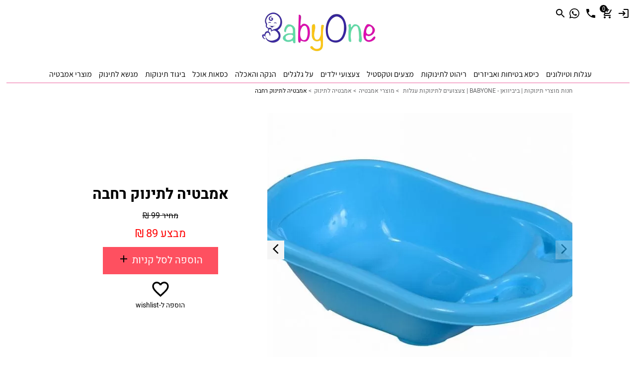

--- FILE ---
content_type: text/html; charset=UTF-8
request_url: https://www.babyone.co.il/product/29650/%D7%90%D7%9E%D7%91%D7%98%D7%99%D7%94+%D7%9C%D7%AA%D7%99%D7%A0%D7%95%D7%A7+%D7%A8%D7%97%D7%91%D7%94/
body_size: 196663
content:


<!DOCTYPE HTML>
<html lang="he" class="notranslate" translate="no">
            
        <head>
            <meta name="google" content="notranslate" />
            <!-- Google tag (gtag.js) -->
<script async src="https://www.googletagmanager.com/gtag/js?id=G-EVBF64JFJJ"></script>
<script>
  window.dataLayer = window.dataLayer || [];
  function gtag(){dataLayer.push(arguments);}
  gtag('js', new Date());

  gtag('config', 'G-EVBF64JFJJ');
</script>

<script async src="https://pagead2.googlesyndication.com/pagead/js/adsbygoogle.js?client=ca-pub-4891164507023304"
     crossorigin="anonymous"></script>		<title>אמבטיה לתינוק רחבה</title>
                <link rel="canonical" href="https://www.babyone.co.il/product/29650/%D7%90%D7%9E%D7%91%D7%98%D7%99%D7%94+%D7%9C%D7%AA%D7%99%D7%A0%D7%95%D7%A7+%D7%A8%D7%97%D7%91%D7%94/">
                <meta name="description" content=" פריט בשם-אמבטיה לתינוק רחבה ניתן למצוא בחנות, מתאים גם, מוצרי אמבטיה"/>
                <meta name="keywords" content="חנות תינוקות, תינוקות זה אנחנו, ביביוואן, צעצועי ילדים, עגלות "/>
                <meta name="author" content="חנות מוצרי תינוקות | ביביואן | עגלות , צעצועים לתינוקות"/>
                <meta property="og:url" content="https://www.babyone.co.il/product/29650/%D7%90%D7%9E%D7%91%D7%98%D7%99%D7%94+%D7%9C%D7%AA%D7%99%D7%A0%D7%95%D7%A7+%D7%A8%D7%97%D7%91%D7%94/" />
                <meta property="og:type"          content="website" />
                <meta property="og:title"         content="אמבטיה לתינוק רחבה" />
                <meta property="og:description"   content=" פריט בשם-אמבטיה לתינוק רחבה ניתן למצוא בחנות, מתאים גם, מוצרי אמבטיה" />
                <meta property="og:image"         content="https://www.babyone.co.il/Uploads/6550909cc809c1699778716_kbaby_file.png" />
                
                                
		<meta charset="utf-8" />
		<meta name="viewport" content="width=device-width, initial-scale=1" />
                <meta name="theme-color" content="#FFFFFF"/>
                <link rel="icon" href="/Uploads/63ea5a4c6c25b1676302924__file_320x320_4.png">
                <link rel="apple-touch-icon" href="/Uploads/63ea5a4c6c25b1676302924__file_320x320_4.png">
                
                
                
                
                
                
                
                
                
                
                <style>/**
 * Owl Carousel v2.3.4
 * Copyright 2013-2018 David Deutsch
 * Licensed under: SEE LICENSE IN https://github.com/OwlCarousel2/OwlCarousel2/blob/master/LICENSE
 */
.owl-carousel,.owl-carousel .owl-item{-webkit-tap-highlight-color:transparent;position:relative}.owl-carousel{display:none;width:100%;z-index:1}.owl-carousel .owl-stage{position:relative;-ms-touch-action:pan-Y;touch-action:manipulation;-moz-backface-visibility:hidden}.owl-carousel .owl-stage:after{content:".";display:block;clear:both;visibility:hidden;line-height:0;height:0}.owl-carousel .owl-stage-outer{position:relative;overflow:hidden;-webkit-transform:translate3d(0,0,0)}.owl-carousel .owl-item,.owl-carousel .owl-wrapper{-webkit-backface-visibility:hidden;-moz-backface-visibility:hidden;-ms-backface-visibility:hidden;-webkit-transform:translate3d(0,0,0);-moz-transform:translate3d(0,0,0);-ms-transform:translate3d(0,0,0)}.owl-carousel .owl-item{min-height:1px;float:left;-webkit-backface-visibility:hidden;-webkit-touch-callout:none}.owl-carousel .owl-item img{width:100%}.owl-carousel .owl-dots.disabled,.owl-carousel .owl-nav.disabled{display:none}.no-js .owl-carousel,.owl-carousel.owl-loaded{display:block}.owl-carousel .owl-dot,.owl-carousel .owl-nav .owl-next,.owl-carousel .owl-nav .owl-prev{cursor:pointer;-webkit-user-select:none;-khtml-user-select:none;-moz-user-select:none;-ms-user-select:none;user-select:none}.owl-carousel .owl-nav button.owl-next,.owl-carousel .owl-nav button.owl-prev,.owl-carousel button.owl-dot{background:0 0;color:inherit;border:none;padding:0!important;font:inherit}.owl-carousel.owl-loading{opacity:0;display:block}.owl-carousel.owl-hidden{opacity:0}.owl-carousel.owl-refresh .owl-item{visibility:hidden}.owl-carousel.owl-drag .owl-item{-ms-touch-action:pan-y;touch-action:pan-y;-webkit-user-select:none;-moz-user-select:none;-ms-user-select:none;user-select:none}.owl-carousel.owl-grab{cursor:move;cursor:grab}.owl-carousel.owl-rtl{direction:rtl}.owl-carousel.owl-rtl .owl-item{float:right}.owl-carousel .animated{animation-duration:1s;animation-fill-mode:both}.owl-carousel .owl-animated-in{z-index:0}.owl-carousel .owl-animated-out{z-index:1}.owl-carousel .fadeOut{animation-name:fadeOut}@keyframes fadeOut{0%{opacity:1}100%{opacity:0}}.owl-height{transition:height .5s ease-in-out}.owl-carousel .owl-item .owl-lazy{opacity:0;transition:opacity .4s ease}.owl-carousel .owl-item .owl-lazy:not([src]),.owl-carousel .owl-item .owl-lazy[src^=""]{max-height:0}.owl-carousel .owl-item img.owl-lazy{transform-style:preserve-3d}.owl-carousel .owl-video-wrapper{position:relative;height:100%;background:#000}.owl-carousel .owl-video-play-icon{position:absolute;height:80px;width:80px;left:50%;top:50%;margin-left:-40px;margin-top:-40px;background:url(owl.video.play.png) no-repeat;cursor:pointer;z-index:1;-webkit-backface-visibility:hidden;transition:transform .1s ease}.owl-carousel .owl-video-play-icon:hover{-ms-transform:scale(1.3,1.3);transform:scale(1.3,1.3)}.owl-carousel .owl-video-playing .owl-video-play-icon,.owl-carousel .owl-video-playing .owl-video-tn{display:none}.owl-carousel .owl-video-tn{opacity:0;height:100%;background-position:center center;background-repeat:no-repeat;background-size:contain;transition:opacity .4s ease}.owl-carousel .owl-video-frame{position:relative;z-index:1;height:100%;width:100%}</style><style>/**
 * Owl Carousel v2.3.4
 * Copyright 2013-2018 David Deutsch
 * Licensed under: SEE LICENSE IN https://github.com/OwlCarousel2/OwlCarousel2/blob/master/LICENSE
 */
.owl-theme .owl-dots,.owl-theme .owl-nav{text-align:center;-webkit-tap-highlight-color:transparent}.owl-theme .owl-nav{margin-top:10px}.owl-theme .owl-nav [class*=owl-]{color:#FFF;font-size:14px;margin:5px;padding:4px 7px;background:#D6D6D6;display:inline-block;cursor:pointer;border-radius:3px}.owl-theme .owl-nav [class*=owl-]:hover{background:#869791;color:#FFF;text-decoration:none}.owl-theme .owl-nav .disabled{opacity:.5;cursor:default}.owl-theme .owl-nav.disabled+.owl-dots{margin-top:10px}.owl-theme .owl-dots .owl-dot{display:inline-block;zoom:1}.owl-theme .owl-dots .owl-dot span{width:10px;height:10px;margin:5px 7px;background:#D6D6D6;display:block;-webkit-backface-visibility:visible;transition:opacity .2s ease;border-radius:30px}.owl-theme .owl-dots .owl-dot.active span,.owl-theme .owl-dots .owl-dot:hover span{background:#869791}</style><style>.AbrahamRegular_f,.ArbelG_Bold_f,.ArbelG_Regular_f,.Arimo_Regular_f,.Assistant_ExtraBold_f,.Assistant_bold_f,.Assistant_f,.Assistant_light_f,.Heebo_Bold_f,.Heebo_Light_f,.Heebo_Regular_f,.Inter_Bold_f,.OpenSans_f,.Rubik_Black_f,.Rubik_Bold_f,.Rubik_Light_f,.Rubik_Medium_f,.Rubik_f,.Yonit_Bold_f,.Yonit_Medium_f,.alef_bold_f,.alef_regular_f,.almoni2_f,.almoni3_f,.almoni_f,.marom_f,.mikhmoret_bold_f,.mikhmoret_light_f,.mikhmoret_regular_f{font-display:swap}@font-face{font-family:alef_regular;src:url('/fonts/Alef-Regular.ttf');font-display:swap}.alef_regular_f{font-family:alef_regular}@font-face{font-family:alef_bold;src:url('/fonts/Alef-Bold.ttf');font-display:swap}.alef_bold_f{font-family:alef_bold}@font-face{font-family:Heebo_Light;src:url('/fonts/Heebo-Light.ttf');font-display:swap}.Heebo_Light_f{font-family:Heebo_Light}@font-face{font-family:Heebo_Regular;src:url('/fonts/Heebo-Regular.ttf');font-display:swap}.Heebo_Regular_f{font-family:Heebo_Regular}@font-face{font-family:Heebo_Bold;src:url('/fonts/Heebo-Bold.ttf');font-display:swap}.Heebo_Bold_f{font-family:Heebo_Bold}@font-face{font-family:OpenSans;src:url('/fonts/OpenSansHebrew-Regular.ttf');font-display:swap}.OpenSans_f{font-family:OpenSans}@font-face{font-family:OpenSansHebrew_Regular;src:url('/fonts/OpenSansHebrew-Regular.ttf');font-display:swap}.OpenSansHebrew_Regular_f{font-family:OpenSansHebrew_Regular;font-display:swap}@font-face{font-family:ArbelG_Regular;src:url('/fonts/ArbelG-Regular.woff');font-display:swap}.ArbelG_Regular_f{font-family:ArbelG_Regular}@font-face{font-family:ArbelG_Bold;src:url('/fonts/ArbelG-Bold.woff');font-display:swap}.ArbelG_Bold_f{font-family:ArbelG_Bold}@font-face{font-family:marom;src:url('/fonts/RAG-Marom1.0-Low.woff');font-display:swap}.marom_f{font-family:marom}@font-face{font-family:Assistant_ExtraBold;src:url('/fonts/Assistant-ExtraBold.ttf');font-display:swap}.Assistant_ExtraBold_f{font-family:Assistant_ExtraBold}@font-face{font-family:Assistant;src:url('/fonts/Assistant-Regular.ttf');font-display:swap}.Assistant_f{font-family:Assistant}@font-face{font-family:Assistant_light;src:url('/fonts/Assistant-Light.ttf');font-display:swap}@font-face{font-family:Assistant_semi;src:url('/fonts/Assistant-SemiBold.ttf');font-display:swap}.Assistant_light_f{font-family:Assistant_light}@font-face{font-family:Assistant_bold;src:url('/fonts/Assistant-Bold.ttf');font-display:swap}.Assistant_bold_f{font-family:Assistant_bold}@font-face{font-family:Rubik;src:url('/fonts/Rubik-Regular.ttf');font-display:swap}.Rubik_f{font-family:Rubik}@font-face{font-family:Rubik_Light;src:url('/fonts/Rubik-Light.ttf');font-display:swap}.Rubik_Light_f{font-family:Rubik_Light}@font-face{font-family:Rubik_Bold;src:url('/fonts/Rubik-Bold.ttf');font-display:swap}.Rubik_Bold_f{font-family:Rubik_Bold}@font-face{font-family:almoni;font-weight:400;font-style:normal;src:url('/fonts/almoni-aaa-regular.otf') format('truetype');font-display:swap}.almoni_f{font-family:almoni}@font-face{font-family:almoni2;font-weight:700;font-style:normal;src:url('/fonts/almoni-dl-aaa-bold.otf') format('truetype');font-display:swap}.almoni2_f{font-family:almoni2}@font-face{font-family:almoni3;font-weight:800;font-style:normal;src:url('/fonts/almoni-dl-aaa-black.otf') format('truetype');font-display:swap}.almoni3_f{font-family:almoni3}@font-face{font-family:Inter_Bold;src:url('/fonts/Inter-Bold.ttf');font-display:swap}.Inter_Bold_f{font-family:Inter_Bold}@font-face{font-family:Arimo_Regular;src:url('/fonts/Arimo-Regular.ttf');font-display:swap}.Arimo_Regular_f{font-family:Arimo_Regular}@font-face{font-family:Yonit_Bold;src:url('/fonts/Yonit-Bold.woff2');font-display:swap}.Yonit_Bold_f{font-family:Yonit_Bold}@font-face{font-family:Yonit_Medium;src:url('/fonts/Yonit-Medium.woff2');font-display:swap}.Yonit_Medium_f{font-family:Yonit_Medium}@font-face{font-family:AbrahamRegular;src:url('/fonts/AbrahamRegular.woff2');font-display:swap}.AbrahamRegular_f{font-family:AbrahamRegular}@font-face{font-family:mikhmoret_bold;src:url('/fonts/mikhmoret-bold-aaa.woff2');font-display:swap}.mikhmoret_bold_f{font-family:mikhmoret_bold}@font-face{font-family:mikhmoret_regular;src:url('/fonts/mikhmoret-regular-aaa.woff2');font-display:swap}.mikhmoret_regular_f{font-family:mikhmoret_regular}@font-face{font-family:mikhmoret_light;src:url('/fonts/mikhmoret-light-aaa.woff2');font-display:swap}.mikhmoret_light_f{font-family:mikhmoret_light}@font-face{font-family:Rubik_Black;src:url('/fonts/Rubik-Black.ttf');font-display:swap}.Rubik_Black_f{font-family:Rubik_Black}@font-face{font-family:Rubik_Medium;src:url('/fonts/Rubik-Medium.ttf');font-display:swap}.Rubik_Medium_f{font-family:Rubik_Medium}</style><style>body{overscroll-behavior-y:contain}body,html{margin:0;padding:0;width:100%;direction:rtl;background:#fff;color:#000;font-size:16px;line-height:1.1}html{scroll-behavior:smooth}h1,h2,h3,h4,h5{font-size:inherit;font-weight:inherit;font-family:inherit;margin:0;padding:0}.the_cursor{cursor:pointer}.only_mob{display:none}ul{margin:0;padding:0}li{margin:0;padding:0}.font_alef_regular{font-family:Heebo_Regular,sans-serif;font-size:16px;direction:rtl}.the1450{max-width:1450px;margin-right:auto;margin-left:auto}.the1170{width:1170px;margin-right:auto;margin-left:auto}.the100{width:100%;margin-right:0;margin-left:0}.the1600_a{max-width:1600px;margin-right:auto;margin-left:auto}.the_overflow{overflow:hidden}.float_right{float:right}.float_left{float:left}.the_rel{position:relative}.the_inline{display:inline-block}.main_pop_up_look{position:fixed;top:0;left:0;width:100%;height:100%;background:rgba(245,245,245,.6)}.main_pop_up_look_in{width:60%;margin-right:20%;margin-left:20%;padding:10px;box-sizing:border-box;background:#fff;border:2px solid #000;margin-top:150px;font-size:22px;font-family:Heebo_Regular,sans-serif}.the1600{max-width:1600px;margin-right:auto;margin-left:auto;font-family:Heebo_Regular,sans-serif}.store_menu_mobile{width:300px;margin-left:-300px}.the_menu_black_pop_up{position:fixed;top:0;left:0;width:100%;height:100%;background:rgba(0,0,0,.6);color:#fff;z-index:15}.the_menu_black_pop_up_in{width:90%;margin-right:5%;margin-left:5%;font-family:Heebo_Regular,sans-serif;font-size:22px;overflow:auto;height:98vh}.the_sub_cats_zone{display:none}.links_area_main{background:#fff;color:#000;padding-top:7px;padding-bottom:5px;margin-bottom:5px;border:1px solid gray;box-sizing:border-box;padding-right:10px;padding-left:10px;margin-bottom:0}.the_menu_black_pop_up_in_title_close{text-align:center;font-size:14px;margin-top:5px;margin-bottom:5px}.links_area_main_sub_in{padding-right:30px;background:#fff;cursor:pointer;color:#000;border-bottom:1px solid gray;font-size:18px;padding-top:5px;padding-bottom:5px}.the_sociel_icons{text-align:center;margin-top:10px}.the_down_text1{text-align:center;font-weight:700;font-size:18px;margin-top:10px}.the_sociel_icons img{width:40px}.the_socie_mid{margin-right:10px;margin-left:10px}.links_area_main_sub a{text-decoration:none}.links_area_main1_r a{color:#000}.links_area_main1_r{color:#000}.cart_box{height:150px}.product_holder{height:310px}.cart_box2{width:190px;height:150px}.cart_box2_items_sum{position:absolute;bottom:0;background:#fff;width:190px;border-bottom:1px solid #f5f5ff;border-top:1px solid #f5f5ff;padding-top:5px;padding-bottom:3px;padding-right:5px;padding-left:5px;box-sizing:border-box;padding-bottom:3px;margin-bottom:3px}.cart_box2_items_sum_l{cursor:pointer}.address_list_but_r{margin-top:5px}.address_list_but{border:1px solid gray;padding:5px;border-radius:3px;box-sizing:border-box}.del_from_cart{position:absolute;width:100%;height:100%;left:0;top:0;background:rgba(245,245,245,.9);border:1px solid red;box-sizing:border-box}.del_from_cart2{margin-top:10px;margin-bottom:10px}.del_from_cart_in{width:90%;margin-right:5%;margin-left:5%;margin-top:15px;font-size:20px;text-align:center;color:#fff}.del_from_cart1{color:red;font-size:36px}.del_from_cart4{color:#0074d9;font-size:30px;cursor:pointer}.del_from_cart3{color:#ff4136;font-size:30px;cursor:pointer}.cart_box2_items_sum_r2_icon{font-size:18px;vertical-align:text-top}button{margin:0;padding:0;border:none;background:0 0}.button{min-width:20px;text-transform:uppercase;color:#313133;background:#4fd1c5;background:0 0;border:none;border-radius:0;box-shadow:0 0 0 rgba(79,209,197,.64);transition:all .3s ease-in-out 0s;cursor:pointer;outline:0;position:relative;padding-top:0}.button::before{content:'';border-radius:500px;min-width:calc(60px + 12px);min-height:calc(20px + 12px);border:1px solid #00ffcb;box-shadow:0 0 60px rgba(0,255,203,.64);position:absolute;top:50%;left:50%;transform:translate(-50%,-50%);opacity:0;transition:all .3s ease-in-out 0s}.button:focus,.button:hover{color:#313133}.the_cart_all_box_fly_animted{position:fixed;left:10px;top:calc((100% - 540px)/ 2);background:#fff;padding-right:5px;padding-bottom:10px;width:320px;border:1.5px solid #000;padding-top:10px;padding-left:5px;transition:all .3s ease-in-out 0s;font-family:Heebo_Light,sans-serif;z-index:11}.button::after{content:'';width:30px;height:30px;border-radius:100%;border:6px solid red;position:absolute;z-index:-1;top:50%;left:50%;transform:translate(-50%,-50%);animation:ring 1.5s infinite;z-index:11111}.button:focus::after,.button:hover::after{animation:none;display:none}@keyframes ring{0%{width:5px;height:5px;opacity:1}100%{width:80px;height:80px;opacity:0}}.cart_box2_items_sum_r2{cursor:pointer;color:#000;font-weight:700}.cart_box2_items_sum_l{color:red}.cart_box2_items_sum_r2_icon{color:#0074d9}.the_button_summin_in_buts1 input,.the_button_summin_in_buts2 input{cursor:pointer}.the_button_summin_in_buts1 input:hover{color:#0074d9;border:1px solid #0074d9}.the_button_summin_in_buts2 input:hover{background:#0074d9;border:1px solid #fff;font-weight:700}.the_cart_payplus{display:none}.the_cart_zone_details{height:100%;overflow:hidden;transition:all .3s ease-in-out 0s;margin-left:-320px;width:320px;float:left;font-family:Heebo_Regular,sans-serif}.the_cart_zone_details_wish{height:100%;overflow:hidden;transition:all .3s ease-in-out 0s;margin-left:0;width:320px;float:left;font-family:Heebo_Regular,sans-serif}.the_button_summin_in_title1{margin-left:10px}.open_it{display:block;height:100%}.the_cart_all_box_fly_in{overflow:hidden}.the_cart_zone_all{float:left;width:320px;margin-right:0;margin-right:-320px}.the_cart_zone_details_in{overflow:hidden;text-align:right;padding:10px;box-sizing:border-box}.the_tab2_t1{text-align:center;font-size:20px;border-bottom:1px solid #f5f5f5;margin-bottom:5px;padding-bottom:5px}.the_tab2_t1_row{margin-top:10px}.the_tab2_t1_row_the_close{text-align:center}.the_tab2_t1_row_the_close_in{display:inline-block;padding:3px;background:#000;color:#fff;border-radius:3px}.the_tab2_t1_row1{font-size:14px}.the_tab2_t1_row2 input{width:100%;box-sizing:border-box;padding:5px;font-size:16px;border:1px solid #000;border-bottom:1px solid gray;background:#f5f5f5;margin-top:5px}.the_tab2_t1_row22{overflow:hidden;font-size:18px;padding-top:5px;padding-bottom:5px;margin-top:15px;margin-bottom:15px;background:rgba(254,80,96,.6);color:#fff;font-weight:700;text-align:center;box-shadow:1px 1px 10px grey;border-radius:3px;text-shadow:2px 2px 5px #000}.the_tab2_t1_row22_1{display:inline-block}.the_tab2_t1_row22_2{display:inline-block}.the_tab2_t1_row22_2{margin-right:10px}.the_tab2_t1_row22_1_small{font-size:12px}.the_tab2_t1_row22_title{text-align:center;text-decoration:underline}.the_tab2_t1_row22_ways1_icon{vertical-align:text-bottom;font-size:20px}.the_tab2_t1_row22_ways2{margin-right:5px;margin-left:5px;font-size:16px}.the_tab2_t1_row22_ways{margin-top:5px}.the_Select_delivery_way_area{margin-top:5px}.the_Select_delivery_way_area select{width:100%;font-size:16px;padding:5px;box-sizing:border-box}.the_tab2_t1_row33{margin-bottom:15px}.change_view1{margin-right:-320px}.change_view2{margin-left:0}.the_cart_zone_details,.the_cart_zone_details_in{transition:all .3s ease-in-out 0s}.address_box,.address_box_api{display:none;transition:all .3s ease-in-out 0s;position:absolute;top:0;background:rgba(0,0,0,.6);left:0;width:100%;height:100%;z-index:101}.address_box_in{width:90%;margin-right:5%;background:#fff;padding:15px;margin-left:5%;box-sizing:border-box;margin-top:50px}.the_button_summin_in_buts1_iiaazz{width:40%;margin-right:30%;margin-top:15px}.the_button_summin_in_buts1_iiaazz input{width:100%;border:1px solid #000;padding-top:5px;padding-bottom:5px;font-size:16px;background:#fff;border-radius:3px;font-weight:400}.the_button_summin_in_buts1_iiaazz input:hover{color:#0074d9;border:1px solid #0074d9}.thank_you_order1{text-align:center;margin-top:100px;font-size:20px}.thank_you_order3,.thank_you_order5{margin-top:15px;margin-bottom:15px}.thank_you_order6{width:120px;margin-right:auto;margin-left:auto}.return_to_site input{width:100%;border:1px solid #fe5060;padding-top:5px;padding-bottom:5px;font-size:16px;background:#fe5060;color:#fff;border-radius:3px;font-weight:400}.the_wish_box{position:fixed;width:100%;height:100%;background:rgba(0,0,0,.6);left:0;top:0;z-index:12}.the_wish_box_in{width:320px;margin-right:auto;margin-left:auto;margin-top:75px;background:#fff;border:1px solid #000;overflow:hidden;padding:10px}.the_wish_box_in_title{font-size:12px;text-decoration:underline;text-align:center}.the_button_summin_in_buts_aaa{overflow:hidden;padding-top:20px;padding-bottom:20px;background:#f5f5f5}.the_button_summin_in_buts114{float:left;width:40%;margin-left:5%}.the_button_summin_in_buts114 input{width:100%;border:1px solid #000;padding-top:5px;padding-bottom:5px;font-size:16px;border-radius:3px;font-weight:400;color:#000}.stat_active_log input{background:#32ade3!important;color:#fff!important;border:1px solid #32ade3!important}.the_button_summin_in_buts1_login{width:60%;margin-right:20%;margin-left:20%}.the_button_summin_in_buts1_login input{width:100%;border:1px solid #32ade3;padding-top:5px;padding-bottom:5px;font-size:16px;background:#32ade3;color:#fff;border-radius:3px;font-weight:400}.the_tab2_t22{text-align:center;color:red;font-size:12px;margin-top:10px;margin-bttom:10px}.the_login_screeen{display:none}.the_wish_list_li_box1{font-size:16px;text-align:center}.the_wish_list_li_box{width:48%;margin-right:1%;margin-left:1%;height:140px;float:right;overflow:hidden;margin-top:10px}.the_wish_list_li_box2 img{width:100%;height:100px;object-fit:contain}.wl_title1{text-align:center;font-size:20px}.the_button_summin_in_buts1_login input{cursor:pointer}.the_w_l_del{position:absolute;left:5px;bottom:5px;width:25px;height:25px;background:#fff;color:#000;border-radius:50%;cursor:pointer;border:1px solid #fff;display:flex;align-items:center;justify-content:center}.the_w_l_del:hover{background:#32ade3}.the_w_l_del:hover>.the_w_l_del_icon svg{fill:white}.all_w_l_products{max-height:450px;overflow:auto;width:100%}.the_wish_list_li_box a{color:#000;text-decoration:none}.c_f_select{width:80px}.cart_box2_items1{min-width:40px;max-width:60px}.product_info_box{position:fixed;left:0;top:60px;width:100%;height:100%}.product_info_box_in{width:1024px;margin-right:auto;margin-left:auto;background:#fff;padding:30px;border-bottom:2px solid red;font-family:OpenSans,sans-serif}.product_info_box_in_flex1{margin-top:5px;margin-bottom:5px;text-align:center;font-size:14px;cursor:pointer}.the_sitisell_rows{-webkit-transition:color .2s ease-out;-moz-transition:color .2s ease-out;-o-transition:color .2s ease-out;-ms-transition:color .2s ease-out;transition:color .2s ease-out}.see_me{background:rgba(19,119,189,.3);-webkit-transition:background-color 1s ease;-moz-transition:background-color 1s ease;-o-transition:background-color 1s ease;-ms-transition:background-color 1s ease;transition:background-color 1s ease}.the_cart_all_box_fly{position:fixed;left:10px;top:calc((100% - 540px)/ 2);background:#fff;padding-right:5px;padding-bottom:10px;width:320px;border:1.5px solid #000;padding-top:10px;padding-left:5px;transition:all .3s ease-in-out 0s;font-family:Heebo_Light,sans-serif;z-index:1}.the_button_summin_in_buts{overflow:hidden;margin-top:20px;margin-bottom:0}.the_button_summin_in_buts1{float:right;width:40%;margin-right:5%}.the_button_summin_in_buts2{float:left;width:40%;margin-left:5%}.the_button_summin_in_buts1 input{width:100%;border:1px solid #000;padding-top:5px;padding-bottom:5px;font-size:16px;background:#fff;border-radius:3px;font-weight:400}.the_button_summin_in_buts2 input{width:100%;border:1px solid #fe5060;padding-top:5px;padding-bottom:5px;font-size:16px;background:#fe5060;color:#fff;border-radius:3px;font-weight:400}.auto_complete_box{position:absolute;z-index:10;top:0;left:0;width:154px;border-right:1px solid #000;border-left:1px solid #000;border-bottom:1px solid #000;padding:5px;box-sizing:border-box}.auto_complete_box_in{background:#fff}.the_button_summin{text-align:center;margin-top:10px;padding-top:10px;border-top:1px solid gray;padding-bottom:10px;font-size:22px;font-family:Heebo_Regular,sans-serif}.cart_box1{width:80px}.the_1024{max-width:1024px;margin-right:auto;margin-left:auto;font-family:Heebo_Regular,sans-serif}.bred_crom{font-size:16px}.bred_crom_icon{font-size:16px;vertical-align:bottom}.bred_crom1{margin-right:3px}.small_gal{margin-bottom:15px}.small_gal_img{margin-bottom:10px}.products_show_all_in2_all{overflow:hidden}.products_show_all_in2_all_2{padding-right:30px;padding-left:30px;width:calc(100% - 305px);height:600px;overflow:hidden}.products_show_all_in2_all_2_icon{position:absolute;top:calc((100% - 22px)/ 2);right:5px;z-index:11;cursor:pointer}.products_show_all_in2_all_2_icon2{position:absolute;top:calc((100% - 22px)/ 2);left:5px;z-index:11;cursor:pointer}.products_show_all_in2{width:70%}.products_show_all_in2_all_1{width:77px;height:600px}.products_show_all_in1{width:30%;text-align:center;font-size:20px;display:flex;align-items:center;justify-content:center;min-height:600px}.products_show_all_in_a2{font-size:16px;margin-top:15px;margin-bottom:15px}.products_show_all_in_a4,.products_show_all_in_a5{margin-top:15px}.sel_230_gray{font-size:13px;line-height:1.4;color:#000;vertical-align:middle;background-color:#ebebeb;border:1px solid #efefef;height:33px;width:230px;padding:7px;border:1px solid #000}.sel_230_white{font-size:13px;line-height:1.4;color:#000;vertical-align:middle;background-color:#fff;border:1px solid #efefef;height:33px;width:230px;padding:7px;border:1px solid #000}.products_show_all_in_a5{border:1px solid #fe5060;background:#fe5060;width:230px;margin-top:15px;padding-top:10px;padding-bottom:10px;color:#fff;margin-right:auto;margin-left:auto}.products_show_all_in_a5_1_icon{font-size:30px;vertical-align:middle}.products_show_all_in6_1{margin-top:10px}.products_show_all_in6_1_icon svg{height:40px;width:40px}.products_show_all_in6_2{font-size:14px}.bred_crom{margin-bottom:15px}.the_mo_title{font-size:20px;text-align:right;margin-top:30px;text-decoration:underline;margin-bottom:30px}.the_more_products{min-height:300px}.products_show_all_in7_a1{font-size:18px}.products_show_all_in7_a{width:230px;margin-right:auto;margin-left:auto;font-size:14px;margin-top:20px}.products_show_all_in7_a2{height:200px;overflow:auto}.add_more_products_zone_box{width:18%;margin-left:2%;text-align:center;font-size:16px;float:right;height:240px;overflow:hidden}.add_more_products_zone_box:nth-child(5n){margin-left:0;float:left}.add_more_products_zone_box_last{width:23%;text-align:center;font-size:14px}.add_more_products_zone_box1 img{height:110px;text-align:center;width:110px;object-fit:cover;border-radius:50%}.feture_val{margin-bottom:10px}.do_crooss{text-decoration:line-through}.sale_txtxtx{color:red;font-size:22px}.add_more_products_zone_box2{font-size:16px;margin-top:5px;margin-bottom:5px;height:50px;overflow:hidden}.bbb_t1 img{border:2px solid gray}.bbb_t2 img{border:2px solid #f5f5f5}.make_screen_on{background:rgba(245,245,245,.5);padding-top:20px;padding-bottom:20px;border-bottom:1px solid gray;border-right:1px solid gray;border-left:1px solid gray;border-top:1px solid gray;border-radius:3px}.small_gal_img img{border:1px solid transparent}.the_img_main_2{transition:all 3s ease-out}.item_blur_out{filter:blur(0)}.title_firts_cheak_box{font-size:16px}.add_more_products_zone_box a{text-decoration:none;color:#000}.products_show_all_in6_1{cursor:pointer}.title_firts{font-size:16px}.title_firts_cheak_box1_icon{vertical-align:middle}.show_down_arrow_nav{position:absolute;bottom:10px;left:0;width:100%;text-align:center}.do_liner{border-left:1px solid #000}.the_pop_up_engine_main{position:fixed;top:0;left:0;width:100%;height:100%;background:rgba(0,0,0,.6);z-index:20;font-family:Heebo_Light,sans-serif;font-size:18px;display:flex;align-items:center;justify-content:center;line-height:1.2}.the_pop_up_engine_main_darker{background:rgba(0,0,0,.9)}.the_pop_up_engine_main_in{width:500px;margin-right:auto;margin-left:auto;background:#fff;text-align:center;margin-top:20px;margin-bottom:20px;height:0%}.the_icon_pop_up_good svg{width:80px;height:80px;fill:#339966}.b_green{border-bottom:3px solid #396}.b_blue{border-bottom:3px solid #36f}.the_icon_pop_up_bed svg{width:80px;height:80px;fill:#3366ff}.ll1_ll1{font-size:24px;padding-bottom:10px}.the_pop_up_engine_main_in_close_but{margin-top:20px;margin-bottom:20px;cursor:pointer;font-weight:700}.the_closer_top{position:absolute;left:-10px;top:-10px;width:32px;height:31px;text-align:center;background:#f5f5f5;border-radius:50%;box-shadow:0 0 10px grey;cursor:pointer}.the_closer_top svg{fill:gray;width:30px;height:30px}.the_noti_pop_up{position:fixed;top:0;left:0;width:100%;max-height:0;transition:all .3s;overflow:hidden;background:0 0;z-index:11111111;font-family:Heebo_Light;font-size:18px;letter-spacing:1.3px;text-align:center}.the_noti_pop_up_show{max-height:400px}.the_noti_pop_up_in{width:320px;margin-right:auto;margin-left:auto;background:#fff;padding:15px;border-radius:3px;margin-top:20px;margin-bottom:20px;border:1px solid #000}.the_noti_pop_up_in img{max-height:80px;max-width:300px}.yes_no_push_web{padding:10px}.yes_no_push_web_yes{background:#0080e5;background:linear-gradient(5deg,#0080e5 0,#41a6d2 50%);color:#fff;font-family:Heebo_Bold;font-size:22px;padding:5px;border-radius:3px;cursor:pointer;padding-right:20px;padding-left:20px;box-shadow:4px 3px 10px #d3d3d3;border:1px solid gray}.yes_no_push_web_no{background:#fff;color:gray;font-family:Heebo_Bold;font-size:14px;padding:5px;border-radius:3px;cursor:pointer;line-height:24px;border:1px solid gray;padding-right:10px;padding-left:10px;box-sizing:border-box}.the_noti_pop_up_info{font-size:14px;text-align:center;margin-top:5px;font-family:Heebo_Bold}.the_button_summin_in_buts2:hover{box-shadow:0 0 0 0 #0074d9;animation:pulse-bluerr 2s infinite}.the_city_list_piker{position:absolute;width:80.5%;box-sizing:border-box;padding:5px;background:#fff;max-height:200px;overflow:auto;padding-right:10px}.the_city_list_piker_row{line-height:20px;cursor:pointer;border-bottom:1px solid #d3d3d3}.street_row_info{display:none}.ser_api{text-align:center;line-height:30px;border:1px solid gray;border-radius:3px;font-weight:700;cursor:pointer}.ser_api:hover{box-shadow:0 0 6px #d3d3d3}.the_selected_pick_point_area{min-height:10px;max-height:200px;overflow:auto}.show_mes_api{font-size:16px;text-align:center;border:1px solid #f5f5f5;line-height:20px;box-sizing:border-box;padding:5px;box-shadow:0 0 1px #d3d3d3;border-radius:3px;margin-bottom:15px}.street_row_title_c{text-align:center;padding:3px;background:#000;color:#fff;font-weight:700;margin-top:5px;margin-bottom:5px;border-radius:2px;cursor:pointer}.street_row_street_l{text-align:center;padding:2px;background:0 0;color:#000;font-weight:700;margin-bottom:3px;border-radius:2px;cursor:pointer;border:1px solid gray;margin-bottom:5px}.street_row_title_a{font-weight:700;font-size:20px;margin-top:5px;padding-top:5px}.street_row_street_a{text-align:left;text-decoration:underline;font-weight:700;font-size:14px}.the_button_summin_in_buts1_iiaazz{cursor:pointer}.pay_pal_but_holder{position:relative}.pay_pal_but_holder_look{position:absolute;top:0;left:0;width:100%;height:100%;background:rgba(0,0,0,.6);display:flex;align-items:center;justify-content:center;z-index:100;color:#fff;font-size:18px;line-height:30px;cursor:pointer;transition:all .3s}.pay_pal_but_holder_look_dis{display:none}.pay_pal_but_holder_look_ab{width:80%;font-size:16px;line-height:20px;border-radius:3px;padding:3px;cursor:pointer;text-align:center}.pay_pal_but_holder_look_c,pay_pal_but_holder_look_d{text-align:center;font-size:14px;color:#fff;line-height:22px}.pay_pal_but_holder_look_a{text-align:center;font-size:16px;line-height:22px;font-weight:700}.pay_pal_but_holder_look_b{background:#fff;padding:5px;border-radius:3px}.pay_pal_but_holder_look_b svg{width:180px}.pay_pal_but_holder_look:hover{background:rgba(0,0,0,.9)}@keyframes pulse-bluerr{0%{transform:scale(.95);box-shadow:0 0 0 0 rgba(0,116,217,.7)}70%{transform:scale(1);box-shadow:0 0 0 10px rgba(0,116,217,0)}100%{transform:scale(.95);box-shadow:0 0 0 0 rgba(0,116,217,0)}}.the_button_summin_in_buts_three{margin-top:10px!important;margin-bottom:0!important;padding-top:0!important;padding-bottom:0!important}.the_button_summin_in_buts_three>.the_t_b1{width:100%;margin-bottom:10px;margin-right:0}.the_button_summin_in_buts_three>.the_t_b2{width:60%;margin-left:5%}.the_button_summin_in_buts_three>.the_t_b3{width:35%;margin-left:0}@media screen and (max-width:1450px){.the1450,.the1450_uniq{max-width:98%!important;margin-right:auto;margin-left:auto}}@media screen and (max-width:480px){.the_pop_up_engine_main_in{width:90%}.the_products_box2{height:60px;overflow:hidden}.the1450{width:100%;margin-right:0;margin-left:0}.the1170{width:100%;margin-right:0;margin-left:0}.do_liner{border-left:1px solid transparent}.products_show_all_in2_all_1{display:none}.products_show_all_in2_all_2{padding-right:0;padding-left:0}.products_show_all_in2{width:96%;margin-right:2%;margin-left:2%}.products_show_all_in1{width:100%;text-align:center;font-size:20px;margin-top:20px}.products_show_all_in7_a{width:96%;margin-right:2%;margin-left:2%;font-size:14px;margin-top:20px}.the_mo_title{text-align:center!important;margin-bottom:15px!important}.add_more_products_zone_box{width:48%;margin-left:1%;text-align:center;font-size:16px;float:right;margin-right:1%}.products_show_all_in_a1{text-align:center;font-size:24px}.products_show_all_in_a2{text-align:center;font-size:18px}.products_show_all_in2_all_2{width:100%;max-height:550px;height:auto}.products_show_all_in2_all_1{display:none}.products_show_all_in7_a2{height:auto;max-height:200px}.product_info_box_in{width:100%;margin-right:auto;margin-left:auto;background:#fff;padding:0;border-bottom:2px solid red;font-family:OpenSans,sans-serif;height:100vh;overflow:auto}}.map_point_pop_up{position:fixed;left:350px;top:50px;z-index:1200;max-height:calc(100vh - 79px);width:calc(100% - 350px);background:#fff}.the_map_holder{width:100%;height:calc(100vh - 79px)}.the_active_pick_uper{background:#d3d3d3}@media screen and (max-width:480px){.bag_number{position:absolute;top:15px;font-size:14px;color:#fff;font-family:Heebo_Regular,sans-serif;text-align:center;width:100%;font-weight:700}.the_cart_zone_all{width:100%;margin-right:-100%}.the_cart_zone_details{margin-left:-100%}}@media screen and (max-width:320px){.the_cart_zone_all{width:100%}.the_cart_zone_details{height:100%;overflow:hidden;transition:all .3s ease-in-out 0s;margin-left:-320px;width:307px;float:left;font-family:Heebo_Regular,sans-serif}.the_wish_box_in{width:318px;margin-right:auto;margin-left:auto;margin-top:50px;background:#fff;border:1px solid #000;overflow:hidden;padding:5px;box-sizing:border-box}.the_wish_list_li_box{width:46%;margin-right:4%;margin-left:0;height:140px;float:right;overflow:hidden}.all_w_l_products{max-height:310px}.the_cart_all_box_fly{top:0!important;height:100%}.the_arrow_down,.the_arrow_up{padding-bottom:0!important;margin-bottom:0!important;padding-top:0!important;margin-top:0!important}.the_button_summin{margin-top:0!important;padding-top:5px!important;padding-bottom:10px!important;font-size:20px!important}.the_button_summin_in_buts{overflow:hidden;margin-top:5px!important;margin-bottom:0!important}}</style><style>/*! jQuery UI - v1.12.1 - 2016-09-14
* http://jqueryui.com
* Includes: core.css, accordion.css, autocomplete.css, menu.css, button.css, controlgroup.css, checkboxradio.css, datepicker.css, dialog.css, draggable.css, resizable.css, progressbar.css, selectable.css, selectmenu.css, slider.css, sortable.css, spinner.css, tabs.css, tooltip.css, theme.css
* To view and modify this theme, visit http://jqueryui.com/themeroller/?ffDefault=Arial%2CHelvetica%2Csans-serif&fsDefault=1em&fwDefault=normal&cornerRadius=3px&bgColorHeader=e9e9e9&bgTextureHeader=flat&borderColorHeader=dddddd&fcHeader=333333&iconColorHeader=444444&bgColorContent=ffffff&bgTextureContent=flat&borderColorContent=dddddd&fcContent=333333&iconColorContent=444444&bgColorDefault=f6f6f6&bgTextureDefault=flat&borderColorDefault=c5c5c5&fcDefault=454545&iconColorDefault=777777&bgColorHover=ededed&bgTextureHover=flat&borderColorHover=cccccc&fcHover=2b2b2b&iconColorHover=555555&bgColorActive=007fff&bgTextureActive=flat&borderColorActive=003eff&fcActive=ffffff&iconColorActive=ffffff&bgColorHighlight=fffa90&bgTextureHighlight=flat&borderColorHighlight=dad55e&fcHighlight=777620&iconColorHighlight=777620&bgColorError=fddfdf&bgTextureError=flat&borderColorError=f1a899&fcError=5f3f3f&iconColorError=cc0000&bgColorOverlay=aaaaaa&bgTextureOverlay=flat&bgImgOpacityOverlay=0&opacityOverlay=30&bgColorShadow=666666&bgTextureShadow=flat&bgImgOpacityShadow=0&opacityShadow=30&thicknessShadow=5px&offsetTopShadow=0px&offsetLeftShadow=0px&cornerRadiusShadow=8px
* Copyright jQuery Foundation and other contributors; Licensed MIT */.ui-helper-hidden{display:none}.ui-helper-hidden-accessible{border:0;clip:rect(0 0 0 0);height:1px;margin:-1px;overflow:hidden;padding:0;position:absolute;width:1px}.ui-helper-reset{margin:0;padding:0;border:0;outline:0;line-height:1.3;text-decoration:none;font-size:100%;list-style:none}.ui-helper-clearfix:after,.ui-helper-clearfix:before{content:"";display:table;border-collapse:collapse}.ui-helper-clearfix:after{clear:both}.ui-helper-zfix{width:100%;height:100%;top:0;left:0;position:absolute;opacity:0;filter:Alpha(Opacity=0)}.ui-front{z-index:100}.ui-state-disabled{cursor:default!important;pointer-events:none}.ui-icon{display:inline-block;vertical-align:middle;margin-top:-.25em;position:relative;text-indent:-99999px;overflow:hidden;background-repeat:no-repeat}.ui-widget-icon-block{left:50%;margin-left:-8px;display:block}.ui-widget-overlay{position:fixed;top:0;left:0;width:100%;height:100%}.ui-accordion .ui-accordion-header{display:block;cursor:pointer;position:relative;margin:2px 0 0 0;padding:.5em .5em .5em .7em;font-size:100%}.ui-accordion .ui-accordion-content{padding:1em 2.2em;border-top:0;overflow:auto}.ui-autocomplete{position:absolute;top:0;left:0;cursor:default}.ui-menu{list-style:none;padding:0;margin:0;display:block;outline:0}.ui-menu .ui-menu{position:absolute}.ui-menu .ui-menu-item{margin:0;cursor:pointer;list-style-image:url([data-uri])}.ui-menu .ui-menu-item-wrapper{position:relative;padding:3px 1em 3px .4em}.ui-menu .ui-menu-divider{margin:5px 0;height:0;font-size:0;line-height:0;border-width:1px 0 0 0}.ui-menu .ui-state-active,.ui-menu .ui-state-focus{margin:-1px}.ui-menu-icons{position:relative}.ui-menu-icons .ui-menu-item-wrapper{padding-left:2em}.ui-menu .ui-icon{position:absolute;top:0;bottom:0;left:.2em;margin:auto 0}.ui-menu .ui-menu-icon{left:auto;right:0}.ui-button{padding:.4em 1em;display:inline-block;position:relative;line-height:normal;margin-right:.1em;cursor:pointer;vertical-align:middle;text-align:center;-webkit-user-select:none;-moz-user-select:none;-ms-user-select:none;user-select:none;overflow:visible}.ui-button,.ui-button:active,.ui-button:hover,.ui-button:link,.ui-button:visited{text-decoration:none}.ui-button-icon-only{width:2em;box-sizing:border-box;text-indent:-9999px;white-space:nowrap}input.ui-button.ui-button-icon-only{text-indent:0}.ui-button-icon-only .ui-icon{position:absolute;top:50%;left:50%;margin-top:-8px;margin-left:-8px}.ui-button.ui-icon-notext .ui-icon{padding:0;width:2.1em;height:2.1em;text-indent:-9999px;white-space:nowrap}input.ui-button.ui-icon-notext .ui-icon{width:auto;height:auto;text-indent:0;white-space:normal;padding:.4em 1em}button.ui-button::-moz-focus-inner,input.ui-button::-moz-focus-inner{border:0;padding:0}.ui-controlgroup{vertical-align:middle;display:inline-block}.ui-controlgroup>.ui-controlgroup-item{float:left;margin-left:0;margin-right:0}.ui-controlgroup>.ui-controlgroup-item.ui-visual-focus,.ui-controlgroup>.ui-controlgroup-item:focus{z-index:9999}.ui-controlgroup-vertical>.ui-controlgroup-item{display:block;float:none;width:100%;margin-top:0;margin-bottom:0;text-align:left}.ui-controlgroup-vertical .ui-controlgroup-item{box-sizing:border-box}.ui-controlgroup .ui-controlgroup-label{padding:.4em 1em}.ui-controlgroup .ui-controlgroup-label span{font-size:80%}.ui-controlgroup-horizontal .ui-controlgroup-label+.ui-controlgroup-item{border-left:none}.ui-controlgroup-vertical .ui-controlgroup-label+.ui-controlgroup-item{border-top:none}.ui-controlgroup-horizontal .ui-controlgroup-label.ui-widget-content{border-right:none}.ui-controlgroup-vertical .ui-controlgroup-label.ui-widget-content{border-bottom:none}.ui-controlgroup-vertical .ui-spinner-input{width:75%;width:calc(100% - 2.4em)}.ui-controlgroup-vertical .ui-spinner .ui-spinner-up{border-top-style:solid}.ui-checkboxradio-label .ui-icon-background{box-shadow:inset 1px 1px 1px #ccc;border-radius:.12em;border:none}.ui-checkboxradio-radio-label .ui-icon-background{width:16px;height:16px;border-radius:1em;overflow:visible;border:none}.ui-checkboxradio-radio-label.ui-checkboxradio-checked .ui-icon,.ui-checkboxradio-radio-label.ui-checkboxradio-checked:hover .ui-icon{background-image:none;width:8px;height:8px;border-width:4px;border-style:solid}.ui-checkboxradio-disabled{pointer-events:none}.ui-datepicker{width:17em;padding:.2em .2em 0;display:none}.ui-datepicker .ui-datepicker-header{position:relative;padding:.2em 0}.ui-datepicker .ui-datepicker-next,.ui-datepicker .ui-datepicker-prev{position:absolute;top:2px;width:1.8em;height:1.8em}.ui-datepicker .ui-datepicker-next-hover,.ui-datepicker .ui-datepicker-prev-hover{top:1px}.ui-datepicker .ui-datepicker-prev{left:2px}.ui-datepicker .ui-datepicker-next{right:2px}.ui-datepicker .ui-datepicker-prev-hover{left:1px}.ui-datepicker .ui-datepicker-next-hover{right:1px}.ui-datepicker .ui-datepicker-next span,.ui-datepicker .ui-datepicker-prev span{display:block;position:absolute;left:50%;margin-left:-8px;top:50%;margin-top:-8px}.ui-datepicker .ui-datepicker-title{margin:0 2.3em;line-height:1.8em;text-align:center}.ui-datepicker .ui-datepicker-title select{font-size:1em;margin:1px 0}.ui-datepicker select.ui-datepicker-month,.ui-datepicker select.ui-datepicker-year{width:45%}.ui-datepicker table{width:100%;font-size:.9em;border-collapse:collapse;margin:0 0 .4em}.ui-datepicker th{padding:.7em .3em;text-align:center;font-weight:700;border:0}.ui-datepicker td{border:0;padding:1px}.ui-datepicker td a,.ui-datepicker td span{display:block;padding:.2em;text-align:right;text-decoration:none}.ui-datepicker .ui-datepicker-buttonpane{background-image:none;margin:.7em 0 0 0;padding:0 .2em;border-left:0;border-right:0;border-bottom:0}.ui-datepicker .ui-datepicker-buttonpane button{float:right;margin:.5em .2em .4em;cursor:pointer;padding:.2em .6em .3em .6em;width:auto;overflow:visible}.ui-datepicker .ui-datepicker-buttonpane button.ui-datepicker-current{float:left}.ui-datepicker.ui-datepicker-multi{width:auto}.ui-datepicker-multi .ui-datepicker-group{float:left}.ui-datepicker-multi .ui-datepicker-group table{width:95%;margin:0 auto .4em}.ui-datepicker-multi-2 .ui-datepicker-group{width:50%}.ui-datepicker-multi-3 .ui-datepicker-group{width:33.3%}.ui-datepicker-multi-4 .ui-datepicker-group{width:25%}.ui-datepicker-multi .ui-datepicker-group-last .ui-datepicker-header,.ui-datepicker-multi .ui-datepicker-group-middle .ui-datepicker-header{border-left-width:0}.ui-datepicker-multi .ui-datepicker-buttonpane{clear:left}.ui-datepicker-row-break{clear:both;width:100%;font-size:0}.ui-datepicker-rtl{direction:rtl}.ui-datepicker-rtl .ui-datepicker-prev{right:2px;left:auto}.ui-datepicker-rtl .ui-datepicker-next{left:2px;right:auto}.ui-datepicker-rtl .ui-datepicker-prev:hover{right:1px;left:auto}.ui-datepicker-rtl .ui-datepicker-next:hover{left:1px;right:auto}.ui-datepicker-rtl .ui-datepicker-buttonpane{clear:right}.ui-datepicker-rtl .ui-datepicker-buttonpane button{float:left}.ui-datepicker-rtl .ui-datepicker-buttonpane button.ui-datepicker-current,.ui-datepicker-rtl .ui-datepicker-group{float:right}.ui-datepicker-rtl .ui-datepicker-group-last .ui-datepicker-header,.ui-datepicker-rtl .ui-datepicker-group-middle .ui-datepicker-header{border-right-width:0;border-left-width:1px}.ui-datepicker .ui-icon{display:block;text-indent:-99999px;overflow:hidden;background-repeat:no-repeat;left:.5em;top:.3em}.ui-dialog{position:absolute;top:0;left:0;padding:.2em;outline:0}.ui-dialog .ui-dialog-titlebar{padding:.4em 1em;position:relative}.ui-dialog .ui-dialog-title{float:left;margin:.1em 0;white-space:nowrap;width:90%;overflow:hidden;text-overflow:ellipsis}.ui-dialog .ui-dialog-titlebar-close{position:absolute;right:.3em;top:50%;width:20px;margin:-10px 0 0 0;padding:1px;height:20px}.ui-dialog .ui-dialog-content{position:relative;border:0;padding:.5em 1em;background:0 0;overflow:auto}.ui-dialog .ui-dialog-buttonpane{text-align:left;border-width:1px 0 0 0;background-image:none;margin-top:.5em;padding:.3em 1em .5em .4em}.ui-dialog .ui-dialog-buttonpane .ui-dialog-buttonset{float:right}.ui-dialog .ui-dialog-buttonpane button{margin:.5em .4em .5em 0;cursor:pointer}.ui-dialog .ui-resizable-n{height:2px;top:0}.ui-dialog .ui-resizable-e{width:2px;right:0}.ui-dialog .ui-resizable-s{height:2px;bottom:0}.ui-dialog .ui-resizable-w{width:2px;left:0}.ui-dialog .ui-resizable-ne,.ui-dialog .ui-resizable-nw,.ui-dialog .ui-resizable-se,.ui-dialog .ui-resizable-sw{width:7px;height:7px}.ui-dialog .ui-resizable-se{right:0;bottom:0}.ui-dialog .ui-resizable-sw{left:0;bottom:0}.ui-dialog .ui-resizable-ne{right:0;top:0}.ui-dialog .ui-resizable-nw{left:0;top:0}.ui-draggable .ui-dialog-titlebar{cursor:move}.ui-draggable-handle{-ms-touch-action:none;touch-action:none}.ui-resizable{position:relative}.ui-resizable-handle{position:absolute;font-size:.1px;display:block;-ms-touch-action:none;touch-action:none}.ui-resizable-autohide .ui-resizable-handle,.ui-resizable-disabled .ui-resizable-handle{display:none}.ui-resizable-n{cursor:n-resize;height:7px;width:100%;top:-5px;left:0}.ui-resizable-s{cursor:s-resize;height:7px;width:100%;bottom:-5px;left:0}.ui-resizable-e{cursor:e-resize;width:7px;right:-5px;top:0;height:100%}.ui-resizable-w{cursor:w-resize;width:7px;left:-5px;top:0;height:100%}.ui-resizable-se{cursor:se-resize;width:12px;height:12px;right:1px;bottom:1px}.ui-resizable-sw{cursor:sw-resize;width:9px;height:9px;left:-5px;bottom:-5px}.ui-resizable-nw{cursor:nw-resize;width:9px;height:9px;left:-5px;top:-5px}.ui-resizable-ne{cursor:ne-resize;width:9px;height:9px;right:-5px;top:-5px}.ui-progressbar{height:2em;text-align:left;overflow:hidden}.ui-progressbar .ui-progressbar-value{margin:-1px;height:100%}.ui-progressbar .ui-progressbar-overlay{background:url([data-uri]);height:100%;opacity:.25}.ui-progressbar-indeterminate .ui-progressbar-value{background-image:none}.ui-selectable{-ms-touch-action:none;touch-action:none}.ui-selectable-helper{position:absolute;z-index:100;border:1px dotted #000}.ui-selectmenu-menu{padding:0;margin:0;position:absolute;top:0;left:0;display:none}.ui-selectmenu-menu .ui-menu{overflow:auto;overflow-x:hidden;padding-bottom:1px}.ui-selectmenu-menu .ui-menu .ui-selectmenu-optgroup{font-size:1em;font-weight:700;line-height:1.5;padding:2px .4em;margin:.5em 0 0 0;height:auto;border:0}.ui-selectmenu-open{display:block}.ui-selectmenu-text{display:block;margin-right:20px;overflow:hidden;text-overflow:ellipsis}.ui-selectmenu-button.ui-button{text-align:left;white-space:nowrap;width:14em}.ui-selectmenu-icon.ui-icon{float:right;margin-top:0}.ui-slider{position:relative;text-align:left}.ui-slider .ui-slider-handle{position:absolute;z-index:2;width:1.2em;height:1.2em;cursor:default;-ms-touch-action:none;touch-action:none}.ui-slider .ui-slider-range{position:absolute;z-index:1;font-size:.7em;display:block;border:0;background-position:0 0}.ui-slider.ui-state-disabled .ui-slider-handle,.ui-slider.ui-state-disabled .ui-slider-range{filter:inherit}.ui-slider-horizontal{height:.8em}.ui-slider-horizontal .ui-slider-handle{top:-.3em;margin-left:-.6em}.ui-slider-horizontal .ui-slider-range{top:0;height:100%}.ui-slider-horizontal .ui-slider-range-min{left:0}.ui-slider-horizontal .ui-slider-range-max{right:0}.ui-slider-vertical{width:.8em;height:100px}.ui-slider-vertical .ui-slider-handle{left:-.3em;margin-left:0;margin-bottom:-.6em}.ui-slider-vertical .ui-slider-range{left:0;width:100%}.ui-slider-vertical .ui-slider-range-min{bottom:0}.ui-slider-vertical .ui-slider-range-max{top:0}.ui-sortable-handle{-ms-touch-action:none;touch-action:none}.ui-spinner{position:relative;display:inline-block;overflow:hidden;padding:0;vertical-align:middle}.ui-spinner-input{border:none;background:0 0;color:inherit;padding:.222em 0;margin:.2em 0;vertical-align:middle;margin-left:.4em;margin-right:2em}.ui-spinner-button{width:1.6em;height:50%;font-size:.5em;padding:0;margin:0;text-align:center;position:absolute;cursor:default;display:block;overflow:hidden;right:0}.ui-spinner a.ui-spinner-button{border-top-style:none;border-bottom-style:none;border-right-style:none}.ui-spinner-up{top:0}.ui-spinner-down{bottom:0}.ui-tabs{position:relative;padding:.2em}.ui-tabs .ui-tabs-nav{margin:0;padding:.2em .2em 0}.ui-tabs .ui-tabs-nav li{list-style:none;float:left;position:relative;top:0;margin:1px .2em 0 0;border-bottom-width:0;padding:0;white-space:nowrap}.ui-tabs .ui-tabs-nav .ui-tabs-anchor{float:left;padding:.5em 1em;text-decoration:none}.ui-tabs .ui-tabs-nav li.ui-tabs-active{margin-bottom:-1px;padding-bottom:1px}.ui-tabs .ui-tabs-nav li.ui-state-disabled .ui-tabs-anchor,.ui-tabs .ui-tabs-nav li.ui-tabs-active .ui-tabs-anchor,.ui-tabs .ui-tabs-nav li.ui-tabs-loading .ui-tabs-anchor{cursor:text}.ui-tabs-collapsible .ui-tabs-nav li.ui-tabs-active .ui-tabs-anchor{cursor:pointer}.ui-tabs .ui-tabs-panel{display:block;border-width:0;padding:1em 1.4em;background:0 0}.ui-tooltip{padding:8px;position:absolute;z-index:9999;max-width:300px}body .ui-tooltip{border-width:2px}.ui-widget{font-family:Arial,Helvetica,sans-serif;font-size:1em}.ui-widget .ui-widget{font-size:1em}.ui-widget button,.ui-widget input,.ui-widget select,.ui-widget textarea{font-family:Arial,Helvetica,sans-serif;font-size:1em}.ui-widget.ui-widget-content{border:1px solid #c5c5c5}.ui-widget-content{border:1px solid #ddd;background:#fff;color:#333}.ui-widget-content a{color:#333}.ui-widget-header{border:1px solid #ddd;background:#e9e9e9;color:#333;font-weight:700}.ui-widget-header a{color:#333}.ui-button,.ui-state-default,.ui-widget-content .ui-state-default,.ui-widget-header .ui-state-default,html .ui-button.ui-state-disabled:active,html .ui-button.ui-state-disabled:hover{border:1px solid #c5c5c5;background:#f6f6f6;font-weight:400;color:#454545}.ui-button,.ui-state-default a,.ui-state-default a:link,.ui-state-default a:visited,a.ui-button,a:link.ui-button,a:visited.ui-button{color:#454545;text-decoration:none}.ui-button:focus,.ui-button:hover,.ui-state-focus,.ui-state-hover,.ui-widget-content .ui-state-focus,.ui-widget-content .ui-state-hover,.ui-widget-header .ui-state-focus,.ui-widget-header .ui-state-hover{border:1px solid #ccc;background:#ededed;font-weight:400;color:#2b2b2b}.ui-state-focus a,.ui-state-focus a:hover,.ui-state-focus a:link,.ui-state-focus a:visited,.ui-state-hover a,.ui-state-hover a:hover,.ui-state-hover a:link,.ui-state-hover a:visited,a.ui-button:focus,a.ui-button:hover{color:#2b2b2b;text-decoration:none}.ui-visual-focus{box-shadow:0 0 3px 1px #5e9ed6}.ui-button.ui-state-active:hover,.ui-button:active,.ui-state-active,.ui-widget-content .ui-state-active,.ui-widget-header .ui-state-active,a.ui-button:active{border:1px solid #003eff;background:#007fff;font-weight:400;color:#fff}.ui-icon-background,.ui-state-active .ui-icon-background{border:#003eff;background-color:#fff}.ui-state-active a,.ui-state-active a:link,.ui-state-active a:visited{color:#fff;text-decoration:none}.ui-state-highlight,.ui-widget-content .ui-state-highlight,.ui-widget-header .ui-state-highlight{border:1px solid #dad55e;background:#fffa90;color:#777620}.ui-state-checked{border:1px solid #dad55e;background:#fffa90}.ui-state-highlight a,.ui-widget-content .ui-state-highlight a,.ui-widget-header .ui-state-highlight a{color:#777620}.ui-state-error,.ui-widget-content .ui-state-error,.ui-widget-header .ui-state-error{border:1px solid #f1a899;background:#fddfdf;color:#5f3f3f}.ui-state-error a,.ui-widget-content .ui-state-error a,.ui-widget-header .ui-state-error a{color:#5f3f3f}.ui-state-error-text,.ui-widget-content .ui-state-error-text,.ui-widget-header .ui-state-error-text{color:#5f3f3f}.ui-priority-primary,.ui-widget-content .ui-priority-primary,.ui-widget-header .ui-priority-primary{font-weight:700}.ui-priority-secondary,.ui-widget-content .ui-priority-secondary,.ui-widget-header .ui-priority-secondary{opacity:.7;filter:Alpha(Opacity=70);font-weight:400}.ui-state-disabled,.ui-widget-content .ui-state-disabled,.ui-widget-header .ui-state-disabled{opacity:.35;filter:Alpha(Opacity=35);background-image:none}.ui-state-disabled .ui-icon{filter:Alpha(Opacity=35)}.ui-icon{width:16px;height:16px}.ui-icon,.ui-widget-content .ui-icon{background-image:url(images/ui-icons_444444_256x240.png)}.ui-widget-header .ui-icon{background-image:url(images/ui-icons_444444_256x240.png)}.ui-button:focus .ui-icon,.ui-button:hover .ui-icon,.ui-state-focus .ui-icon,.ui-state-hover .ui-icon{background-image:url(images/ui-icons_555555_256x240.png)}.ui-button:active .ui-icon,.ui-state-active .ui-icon{background-image:url(images/ui-icons_ffffff_256x240.png)}.ui-button .ui-state-highlight.ui-icon,.ui-state-highlight .ui-icon{background-image:url(images/ui-icons_777620_256x240.png)}.ui-state-error .ui-icon,.ui-state-error-text .ui-icon{background-image:url(images/ui-icons_cc0000_256x240.png)}.ui-button .ui-icon{background-image:url(images/ui-icons_777777_256x240.png)}.ui-icon-blank{background-position:16px 16px}.ui-icon-caret-1-n{background-position:0 0}.ui-icon-caret-1-ne{background-position:-16px 0}.ui-icon-caret-1-e{background-position:-32px 0}.ui-icon-caret-1-se{background-position:-48px 0}.ui-icon-caret-1-s{background-position:-65px 0}.ui-icon-caret-1-sw{background-position:-80px 0}.ui-icon-caret-1-w{background-position:-96px 0}.ui-icon-caret-1-nw{background-position:-112px 0}.ui-icon-caret-2-n-s{background-position:-128px 0}.ui-icon-caret-2-e-w{background-position:-144px 0}.ui-icon-triangle-1-n{background-position:0 -16px}.ui-icon-triangle-1-ne{background-position:-16px -16px}.ui-icon-triangle-1-e{background-position:-32px -16px}.ui-icon-triangle-1-se{background-position:-48px -16px}.ui-icon-triangle-1-s{background-position:-65px -16px}.ui-icon-triangle-1-sw{background-position:-80px -16px}.ui-icon-triangle-1-w{background-position:-96px -16px}.ui-icon-triangle-1-nw{background-position:-112px -16px}.ui-icon-triangle-2-n-s{background-position:-128px -16px}.ui-icon-triangle-2-e-w{background-position:-144px -16px}.ui-icon-arrow-1-n{background-position:0 -32px}.ui-icon-arrow-1-ne{background-position:-16px -32px}.ui-icon-arrow-1-e{background-position:-32px -32px}.ui-icon-arrow-1-se{background-position:-48px -32px}.ui-icon-arrow-1-s{background-position:-65px -32px}.ui-icon-arrow-1-sw{background-position:-80px -32px}.ui-icon-arrow-1-w{background-position:-96px -32px}.ui-icon-arrow-1-nw{background-position:-112px -32px}.ui-icon-arrow-2-n-s{background-position:-128px -32px}.ui-icon-arrow-2-ne-sw{background-position:-144px -32px}.ui-icon-arrow-2-e-w{background-position:-160px -32px}.ui-icon-arrow-2-se-nw{background-position:-176px -32px}.ui-icon-arrowstop-1-n{background-position:-192px -32px}.ui-icon-arrowstop-1-e{background-position:-208px -32px}.ui-icon-arrowstop-1-s{background-position:-224px -32px}.ui-icon-arrowstop-1-w{background-position:-240px -32px}.ui-icon-arrowthick-1-n{background-position:1px -48px}.ui-icon-arrowthick-1-ne{background-position:-16px -48px}.ui-icon-arrowthick-1-e{background-position:-32px -48px}.ui-icon-arrowthick-1-se{background-position:-48px -48px}.ui-icon-arrowthick-1-s{background-position:-64px -48px}.ui-icon-arrowthick-1-sw{background-position:-80px -48px}.ui-icon-arrowthick-1-w{background-position:-96px -48px}.ui-icon-arrowthick-1-nw{background-position:-112px -48px}.ui-icon-arrowthick-2-n-s{background-position:-128px -48px}.ui-icon-arrowthick-2-ne-sw{background-position:-144px -48px}.ui-icon-arrowthick-2-e-w{background-position:-160px -48px}.ui-icon-arrowthick-2-se-nw{background-position:-176px -48px}.ui-icon-arrowthickstop-1-n{background-position:-192px -48px}.ui-icon-arrowthickstop-1-e{background-position:-208px -48px}.ui-icon-arrowthickstop-1-s{background-position:-224px -48px}.ui-icon-arrowthickstop-1-w{background-position:-240px -48px}.ui-icon-arrowreturnthick-1-w{background-position:0 -64px}.ui-icon-arrowreturnthick-1-n{background-position:-16px -64px}.ui-icon-arrowreturnthick-1-e{background-position:-32px -64px}.ui-icon-arrowreturnthick-1-s{background-position:-48px -64px}.ui-icon-arrowreturn-1-w{background-position:-64px -64px}.ui-icon-arrowreturn-1-n{background-position:-80px -64px}.ui-icon-arrowreturn-1-e{background-position:-96px -64px}.ui-icon-arrowreturn-1-s{background-position:-112px -64px}.ui-icon-arrowrefresh-1-w{background-position:-128px -64px}.ui-icon-arrowrefresh-1-n{background-position:-144px -64px}.ui-icon-arrowrefresh-1-e{background-position:-160px -64px}.ui-icon-arrowrefresh-1-s{background-position:-176px -64px}.ui-icon-arrow-4{background-position:0 -80px}.ui-icon-arrow-4-diag{background-position:-16px -80px}.ui-icon-extlink{background-position:-32px -80px}.ui-icon-newwin{background-position:-48px -80px}.ui-icon-refresh{background-position:-64px -80px}.ui-icon-shuffle{background-position:-80px -80px}.ui-icon-transfer-e-w{background-position:-96px -80px}.ui-icon-transferthick-e-w{background-position:-112px -80px}.ui-icon-folder-collapsed{background-position:0 -96px}.ui-icon-folder-open{background-position:-16px -96px}.ui-icon-document{background-position:-32px -96px}.ui-icon-document-b{background-position:-48px -96px}.ui-icon-note{background-position:-64px -96px}.ui-icon-mail-closed{background-position:-80px -96px}.ui-icon-mail-open{background-position:-96px -96px}.ui-icon-suitcase{background-position:-112px -96px}.ui-icon-comment{background-position:-128px -96px}.ui-icon-person{background-position:-144px -96px}.ui-icon-print{background-position:-160px -96px}.ui-icon-trash{background-position:-176px -96px}.ui-icon-locked{background-position:-192px -96px}.ui-icon-unlocked{background-position:-208px -96px}.ui-icon-bookmark{background-position:-224px -96px}.ui-icon-tag{background-position:-240px -96px}.ui-icon-home{background-position:0 -112px}.ui-icon-flag{background-position:-16px -112px}.ui-icon-calendar{background-position:-32px -112px}.ui-icon-cart{background-position:-48px -112px}.ui-icon-pencil{background-position:-64px -112px}.ui-icon-clock{background-position:-80px -112px}.ui-icon-disk{background-position:-96px -112px}.ui-icon-calculator{background-position:-112px -112px}.ui-icon-zoomin{background-position:-128px -112px}.ui-icon-zoomout{background-position:-144px -112px}.ui-icon-search{background-position:-160px -112px}.ui-icon-wrench{background-position:-176px -112px}.ui-icon-gear{background-position:-192px -112px}.ui-icon-heart{background-position:-208px -112px}.ui-icon-star{background-position:-224px -112px}.ui-icon-link{background-position:-240px -112px}.ui-icon-cancel{background-position:0 -128px}.ui-icon-plus{background-position:-16px -128px}.ui-icon-plusthick{background-position:-32px -128px}.ui-icon-minus{background-position:-48px -128px}.ui-icon-minusthick{background-position:-64px -128px}.ui-icon-close{background-position:-80px -128px}.ui-icon-closethick{background-position:-96px -128px}.ui-icon-key{background-position:-112px -128px}.ui-icon-lightbulb{background-position:-128px -128px}.ui-icon-scissors{background-position:-144px -128px}.ui-icon-clipboard{background-position:-160px -128px}.ui-icon-copy{background-position:-176px -128px}.ui-icon-contact{background-position:-192px -128px}.ui-icon-image{background-position:-208px -128px}.ui-icon-video{background-position:-224px -128px}.ui-icon-script{background-position:-240px -128px}.ui-icon-alert{background-position:0 -144px}.ui-icon-info{background-position:-16px -144px}.ui-icon-notice{background-position:-32px -144px}.ui-icon-help{background-position:-48px -144px}.ui-icon-check{background-position:-64px -144px}.ui-icon-bullet{background-position:-80px -144px}.ui-icon-radio-on{background-position:-96px -144px}.ui-icon-radio-off{background-position:-112px -144px}.ui-icon-pin-w{background-position:-128px -144px}.ui-icon-pin-s{background-position:-144px -144px}.ui-icon-play{background-position:0 -160px}.ui-icon-pause{background-position:-16px -160px}.ui-icon-seek-next{background-position:-32px -160px}.ui-icon-seek-prev{background-position:-48px -160px}.ui-icon-seek-end{background-position:-64px -160px}.ui-icon-seek-start{background-position:-80px -160px}.ui-icon-seek-first{background-position:-80px -160px}.ui-icon-stop{background-position:-96px -160px}.ui-icon-eject{background-position:-112px -160px}.ui-icon-volume-off{background-position:-128px -160px}.ui-icon-volume-on{background-position:-144px -160px}.ui-icon-power{background-position:0 -176px}.ui-icon-signal-diag{background-position:-16px -176px}.ui-icon-signal{background-position:-32px -176px}.ui-icon-battery-0{background-position:-48px -176px}.ui-icon-battery-1{background-position:-64px -176px}.ui-icon-battery-2{background-position:-80px -176px}.ui-icon-battery-3{background-position:-96px -176px}.ui-icon-circle-plus{background-position:0 -192px}.ui-icon-circle-minus{background-position:-16px -192px}.ui-icon-circle-close{background-position:-32px -192px}.ui-icon-circle-triangle-e{background-position:-48px -192px}.ui-icon-circle-triangle-s{background-position:-64px -192px}.ui-icon-circle-triangle-w{background-position:-80px -192px}.ui-icon-circle-triangle-n{background-position:-96px -192px}.ui-icon-circle-arrow-e{background-position:-112px -192px}.ui-icon-circle-arrow-s{background-position:-128px -192px}.ui-icon-circle-arrow-w{background-position:-144px -192px}.ui-icon-circle-arrow-n{background-position:-160px -192px}.ui-icon-circle-zoomin{background-position:-176px -192px}.ui-icon-circle-zoomout{background-position:-192px -192px}.ui-icon-circle-check{background-position:-208px -192px}.ui-icon-circlesmall-plus{background-position:0 -208px}.ui-icon-circlesmall-minus{background-position:-16px -208px}.ui-icon-circlesmall-close{background-position:-32px -208px}.ui-icon-squaresmall-plus{background-position:-48px -208px}.ui-icon-squaresmall-minus{background-position:-64px -208px}.ui-icon-squaresmall-close{background-position:-80px -208px}.ui-icon-grip-dotted-vertical{background-position:0 -224px}.ui-icon-grip-dotted-horizontal{background-position:-16px -224px}.ui-icon-grip-solid-vertical{background-position:-32px -224px}.ui-icon-grip-solid-horizontal{background-position:-48px -224px}.ui-icon-gripsmall-diagonal-se{background-position:-64px -224px}.ui-icon-grip-diagonal-se{background-position:-80px -224px}.ui-corner-all,.ui-corner-left,.ui-corner-tl,.ui-corner-top{border-top-left-radius:3px}.ui-corner-all,.ui-corner-right,.ui-corner-top,.ui-corner-tr{border-top-right-radius:3px}.ui-corner-all,.ui-corner-bl,.ui-corner-bottom,.ui-corner-left{border-bottom-left-radius:3px}.ui-corner-all,.ui-corner-bottom,.ui-corner-br,.ui-corner-right{border-bottom-right-radius:3px}.ui-widget-overlay{background:#aaa;opacity:.3;filter:Alpha(Opacity=30)}.ui-widget-shadow{-webkit-box-shadow:0 0 5px #666;box-shadow:0 0 5px #666}</style><style>.the_imgs_show_b{height:600px!important}.owl-dots{display:none}.the_main_link_story_in{opacity:0;visibility:hidden;position:absolute;padding-top:9px;transition:.5s all;height:0;z-index:15}.smalll_er_txt{text-align:center;font-size:14px;font-weight:700;font-family:Heebo_Light;margin-top:10px}.the_main_link_story:hover>a>.the_like_story_toper_lines_m{font-weight:700}.the_main_link_story:hover>.the_main_link_story_in{opacity:1;visibility:visible;height:auto}.top_menu_bar_data_in_in_in_type2{min-width:600px;max-width:800px}.top_menu_bar_data_in_type2{border-right:2px solid #000;border-bottom:2px solid #000;border-left:2px solid #000;box-sizing:border-box;font-family:Heebo_Regular,sans-serif;background:#fff;overflow:hidden;padding-top:1.5vw;padding-right:2vw;padding-left:2vw;padding-bottom:1.5vw;text-align:right}.top_menu_bar_data_liner_type2{height:220px;width:2px;background:#9c9c9c;margin-left:3vw}.top_menu_bar_data1_type2{width:40%;text-align:right}.top_menu_bar_data1_type2 li{font-size:14px;list-style-type:none;margin-top:8px;margin-bottom:8px;cursor:pointer}.the_taknon_row{border-top:1px solid #000;padding-top:12px}.the_img_main_2{min-height:600px}.the_img_main_2 img{object-fit:contain;width:100%;height:600px}.zoom_maker{position:absolute;visibility:hidden;opacity:0;bottom:0;width:100%;left:0;text-align:center;background:rgba(255,255,255,.3);padding-top:5px;padding-bottom:5px;cursor:pointer;transition:all .3s}.products_show_all_in2_all_2:hover>.zoom_maker{visibility:visible;opacity:1}.add_to_cart_from_ser{display:none}.the_more_des_title_a{width:6px;height:40px;background:#000;margin-left:10px}.the_more_des_title_b{font-size:22px;height:40px;display:flex;align-items:center;justify-content:center}.the_more_des_title_bb{font-weight:700}.order_details_items{background:#000;color:#fff;margin-right:10px;cursor:pointer;padding:4px;border-radius:3px;padding-right:6px;padding-left:6px;font-size:14px;margin-top:1px}.the_same_prods_boxs{display:flex}.the_desifn_two{max-width:389px}.the_desifn_two_b{display:flex;flex-wrap:wrap}.the_same_prods{padding-top:10px;padding-bottom:0;margin-top:10px}.the_same_prods_title2{display:flex;font-size:16px;font-family:Heebo_Light;margin-bottom:5px;margin-right:2%;margin-left:2%;width:96%}.the_same_prods_box{margin-left:5px}.the_same_prods_box img{width:50px;height:50px;object-fit:contain;border-radius:3px;border:1px solid #f5f5f5;transition:all .1s}.the_same_prods_box_big{max-width:50%}.the_same_prods_box_big a{text-decoration:none;color:inherit;font-size:16px}.the_same_prods_box_big img{width:150px;height:150px;object-fit:contain;border-radius:3px;border:1px solid #f5f5f5;transition:all .1s}.the_same_prods_box_big img:hover{border:1px solid #000}.the_same_prods_box img:hover{border:1px solid #000}.show_vide_but{position:absolute;left:0;top:0;text-align:center;font-size:16px;font-weight:700;cursor:pointer;z-index:9}.show_vide_but1 svg{width:50px;height:50px;fill:#d01212;transform:rotate(180deg)}.vidoe_pop_up{position:fixed;width:100vw;height:100vh;display:flex;align-items:center;justify-content:center;z-index:100;background:rgba(0,0,0,.8);top:0;left:0;text-align:center;z-index:11115}.vidoe_pop_up_in_close{font-size:20px;font-family:Heebo_Bold;color:#fff;margin-bottom:30px;cursor:pointer}.no_prods_here{height:43vh;font-size:28px;display:flex;align-items:center;justify-content:center;font-family:Heebo_Light}@media screen and (max-width:510px){.the_img_main_2{min-height:320px}.the_img_main_2 img{object-fit:contain;width:100%;height:320px}.bread_general{padding-bottom:7px;font-size:12px;padding-right:7px}.the_more_des_title_b{font-size:18px;height:40px;display:flex;align-items:center;justify-content:center;width:95%}.the_more_txt{width:92%;margin-right:auto;margin-left:auto}.products_show_all_in1{min-height:0}.products_show_all_in6_a{padding-bottom:15px}.ser_page_renna_in1,.ser_page_renna_in3{text-align:center}.ser_page_renna_in1 svg,.ser_page_renna_in3 svg{height:20px;width:20px}.ser_page_renna_in2 input{font-size:16pz}}</style><style>.the_clear{clear:both}.cat_pages_mini_title{margin-bottom:15px;border-bottom:2px dashed #000;font-family:Assistant_ExtraBold}.the_cruser{cursor:pointer}.make_it_bold,.the_like_story_toper_lines_m:hover{font-weight:700}li,ul{margin:0;padding:0}.font_alef_regular{font-family:Heebo_Regular,sans-serif;font-size:16px;direction:rtl}#menu_zone a,.the_nav_ul a{text-decoration:none;color:#000}#menu_zone a:hover,.the_inner_links_story_topper a:hover{color:#fff}.ser_box a,.store_mob_dis_m_r a,.the_like_story_toper_uper a{color:#000;text-decoration:none}.ser_page_renna{position:fixed;width:100%;height:100vh;left:0;top:0;background:rgba(0,0,0,.5);opacity:0;animation:.3s .1s forwards fadeIn;z-index:15}.ser_page_renna_in_top{width:100%;background:#fff;padding-top:20px;padding-bottom:20px}.ser_page_renna_in1{width:10%;text-align:center}.ser_page_renna_in2{width:80%}.ser_page_renna_in2 input{width:100%;box-sizing:border-box;border:1px solid transparent;border-bottom:1px solid gray;font-size:20px;color:#000}.ser_page_renna_in3{width:10%;text-align:center;cursor:pointer}.the_bager_svg{position:absolute;right:0;top:0;font-size:12px;border:1px solid #fff;background:#000;width:17px;height:17px;border-radius:50%;text-align:center;font-weight:700;color:#fff;font-family:Heebo_Bold}.mmm_l_aaa,.mmm_r_aaa{position:absolute;top:17vh;z-index:1;cursor:pointer}.cart_but_vegi{padding-top:8px;padding-right:8px}.the_bager_svg_in,.the_tt_cart_in{margin-top:2px}@keyframes fadeIn{from{opacity:0}to{opacity:1}}.result_innnnneeerrr{background:#fff;height:calc(85vh - 70px);width:80%;padding-right:10%;padding-left:10%}.ser_box{width:40vh;text-align:center;float:right;font-family:Heebo_Light;box-sizing:border-box;padding:10px}.ser_box_title{font-size:18px;font-family:Heebo_Bold}.ser_box_img img{height:250px;text-align:center;object-fit:contain}.add_to_cart_from_ser{overflow:hidden;width:80%;margin-right:10%;margin-left:10%;direction:ltr;margin-top:15px}.item_box5_2_ininn,.item_box5_6_ser{margin-left:10px}.item_box5_1_tt{width:50px;background:#69f;text-align:center;color:#fff;font-size:16px;padding-top:6px;padding-bottom:6px;height:40px;border-radius:50%;cursor:pointer}.item_box5_6_ser_in{margin-bottom:-8px}.item_box5_1_tt_in{margin-top:11px}.item_box5_6_ser{margin-right:10px}.the_summer_id_need{position:absolute;bottom:30px;left:0;text-align:center;font-size:18px;font-family:Heebo_Bold;width:100%;z-index:1}.bag_number,.cart_box,.the_button_summin,.the_nav_ul li,.top_menu_bar_data_in{font-family:Heebo_Regular,sans-serif}.mmm_r_aaa{right:4vw}.mmm_l_aaa{left:4vw}.mmm_r_aaa_icon{font-size:40px}.the_top_mobile1{width:15%;text-align:center}.the_top_mobile2{width:73%;text-align:center}.the_top_mobile3{width:12%;text-align:center}.the_top_mobile_in{padding:5px;font-size:14px;font-weight:700}.the_bar_mob2{margin-top:-5px;font-size:12px}.the_top_mobile1_2{margin-top:-2px;font-size:12px}.the_bar_mob1_icon{font-size:36px;line-height:1}.only_mob{display:none}.only_des{display:block}.the1450{max-width:1450px;margin-right:auto;margin-left:auto}.nav_bar11 img{width:20px}.nav_bar3_2 img{width:25px}.the_nav_ul{text-align:justify;float:none;display:-webkit-box;display:-moz-box;display:-ms-flexbox;display:-webkit-flex;display:flex;flex-direction:row;flex-wrap:nowrap;direction:rtl;padding-bottom:0;margin-bottom:0;margin-left:0;padding-left:0}.the_nav_ul li{list-style-type:none;display:inline;text-align:center;flex-grow:1;border-bottom:2px solid #f5f5f5;padding-bottom:10px}.nav_bar1{width:calc((100% - 800px)/ 2);margin-top:15px}.nav_bar2{width:800px;text-align:center}.nav_bar3{width:calc((100% - 800px)/ 2);text-align:left;margin-top:15px}.cur_page_color{color:#fe5060;font-size:18px}.main_gray{color:#666}.nav_bar12 input{border:none;border-bottom:2px solid #000;width:80px}.nav_bar{padding-top:0}.top_menu_bar_data1 li,.top_menu_bar_data2 li{font-size:14px;list-style-type:none;margin-top:8px;margin-bottom:8px;cursor:pointer}.top_menu_bar_data1,.top_menu_bar_data2{width:30%;text-align:right}.top_menu_bar_data{position:fixed;width:100%;top:91px;left:0;z-index:10}.top_menu_bar_data_in_in_in{width:1450px;margin-right:auto;margin-left:auto}.top_menu_bar_data_in{width:800px;margin-left:auto;min-height:100px;border-right:2px solid #000;border-bottom:2px solid #000;border-left:2px solid #000;box-sizing:border-box;background:#fff;overflow:hidden;padding:25px 80px 30px 50px;text-align:right}.top_menu_bar_data3_1{overflow:hidden;width:220px;height:220px}.the_gray_liner{width:100%;height:2px;background:#f5f5f5;overflow:hidden;margin-bottom:30px;margin-top:-2px}.the_nav_ul li:hover{border-bottom:2px solid #fe5060;cursor:pointer}.top_menu_bar_data1_title{border-bottom:1px solid #f5f5f5;margin-bottom:5px;padding-bottom:5px;margin-left:30px;font-size:14px;font-weight:700}.m_red{color:#fe5060}.top_menu_bar_data2{border-right:1px solid #f5f5f5;min-height:220px;margin-right:20px;padding-right:20px}.top_menu_bar_data_liner{height:220px;width:2px;background:#9c9c9c;margin-left:50px}.top_menu_bar_data3_2{font-size:18px;text-decoration:underline;font-weight:700;margin-top:10px}.bag_number{position:absolute;top:7px;font-size:12px;color:#fff;text-align:center;width:100%;font-weight:700}.the_cart_all_box_fly{position:fixed;left:234px;top:90px;background:#fff;width:320px;border:1.5px solid #000;padding:10px 5px;transition:.3s ease-in-out}.cart_box{font-size:13px;margin-bottom:5px}.cart_box1,.the_like_story_toper_lines_m{margin-left:15px}.cart_box2_price1{text-decoration:line-through}.cart_box2_price2{margin-right:10px;color:#ff1f1f;margin-left:10px}.the_arrow_down,.the_arrow_up{color:#000;text-align:center;cursor:pointer}.cart_box2_title{font-weight:700;height:30px}.cart_box2_items{margin-top:10px}.cart_box2_items2,.cart_box2_items_sum_l2,.cart_box2_items_sum_r2{margin-right:5px}.cart_box3_items{margin-top:3px}.the_button_summin{text-align:center;margin-top:10px;padding-top:10px;border-top:1px solid gray;padding-bottom:10px;font-size:22px}.the_arrow_up{border-bottom:1px solid #f5f5f5;padding-bottom:5px;margin-bottom:5px}.the_arrow_down{border-top:1px solid #f5f5f5;padding-top:5px;margin-top:5px}.the_button_summin_in_title2{margin-right:10px}.the_button_summin_in_buts{overflow:hidden;margin-top:20px;margin-bottom:0;padding-top:5px;padding-bottom:5px}.the_button_summin_in_buts1{float:right;width:40%;margin-right:5%}.the_button_summin_in_buts2{float:left;width:40%;margin-left:5%}.the_button_summin_in_buts1 input{width:100%;border:1px solid #000;padding-top:5px;padding-bottom:5px;font-size:16px;background:#fff;border-radius:3px;font-weight:400}.the_button_summin_in_buts2 input{width:100%;border:1px solid #fe5060;padding-top:5px;padding-bottom:5px;font-size:16px;background:#fe5060;color:#fff;border-radius:3px;font-weight:400}.auto_complete_box{position:absolute;z-index:10;top:0;left:0;width:154px;border-right:1px solid #000;border-left:1px solid #000;border-bottom:1px solid #000;padding:5px;box-sizing:border-box}.auto_complete_box_in{background:#fff}.auto_complete_box_in a{color:#000;text-decoration:none;font-size:16px}.auto_complete_box_in_row{font-size:16px;padding-top:2px;padding-bottom:2px;border-bottom:1px solid gray}.the_like_story_toper_lines a{font-family:Heebo_Regular;font-size:17px;text-decoration:none;color:#000}.the_like_story_toper_r{display:flex;align-items:flex-end;justify-content:center;height:40px}.the_like_story_toper_lines{overflow:hidden}.the_fixedddd_ddd{position:fixed;top:0;left:0;width:100%;z-index:10;transition: all 300ms;}.the_like_story_toper{background:#fff;padding-bottom:5px;border-bottom:1px solid gray}.the_like_story_toper_d2{background:#fff;padding-bottom:8px;border-bottom:1px solid gray}.the_pad_spacing_story{height:100px;overflow:hidden;width:100%;background:0 0}.the_pad_spacing_story_design2{height:170px;overflow:hidden;width:100%;background:0 0}.the_like_story_toper_l img{height:40px}.the_like_story_toper_uper{padding-top:15px;background:#fff}.the_toper_right_icons{margin-left:5px}.the_toper_right_icons svg{height:24px;width:24px}.the_tt_cart{position:absolute;left:-3px;top:-5px;width:15px;height:15px;border-radius:50%;background:#000;color:#fff;font-size:12px;text-align:center}.store_mob_dis_m_r{width:23%;padding-right:2%;text-align:right}.store_mob_dis_m_l{width:18%;padding-left:2%;text-align:left}.logo_main,.the_arrow_go_up{text-align:center}.store_mob_dis_m_m{width:55%;text-align:center}.store_mob_dis_m_m img{height:25px}.the_ddss_hold{background:#fff;width:100%;padding-top:10px;padding-bottom:10px}.store_mob_dis_spcerrr{height:50px;width:100%;overflow:hidden;background:0 0}.store_mob_dis{border-bottom:1px solid #f5f5f5}.the_toper_liner{position:fixed;height:2px;width:0%;top:0;left:0;background:#3e04ff;z-index:111;transition:width 3s}.the_toper_liner_color,.with_movie_in_l video{width:100%}.icons_right{position:absolute}.logo_main img{height:100px}.the_arrow_go_up{position:fixed;right:10px;bottom:10px;z-index:5;visibility:hidden;transition:.3s;background:#fff;border-radius:3px;cursor:pointer;padding:5px;box-shadow:1px 1px 10px #d3d3d3;font-family:Heebo_Light;font-size:12px}.go_see_arrow{visibility:visible}.with_movie_in{display:flex;align-items:center;justify-content:center}.with_movie_in_r{width:65%}.with_movie_in_l{width:35%}.comjet_cart_new{position:fixed;left:0;top:0;height:100vh;width:400px;background:#fff;box-sizing:border-box;padding:10px;box-shadow:1px 1px 5px #d3d3d3;font-family:Assistant;z-index:1000}@media screen and (max-width:1300px){.the_like_story_toper_lines_m{margin-left:10px}.the_like_story_toper_lines a{font-size:16px!important}}@media screen and (max-width:1024px){.only_des{display:none}.only_mob{display:block}}@media screen and (max-width:480px){.cat_pages_mini_title{margin-bottom:15px;border-bottom:2px dashed #000;background:#d3d3d3;color:#fff;font-family:Assistant_ExtraBold}.the_cart_zone_details,.with_movie_in_l,.with_movie_in_r{width:100%}.with_movie_in{display:block}.the_cart_all_box_fly,.the_cart_all_box_fly_animted{position:fixed;left:0;top:0;background:#fff;width:100%;border:1.5px solid #000;padding:10px 5px;transition:.3s ease-in-out;box-sizing:border-box;z-index:99}.cart_box2{width:185px;height:150px}.all_the_fetures_info{overflow:auto;height:80px;margin-top:-7px}.bag_number{position:absolute;top:15px;font-size:16px;color:#fff;font-family:Heebo_Regular,sans-serif;text-align:center;width:100%;font-weight:700}}@media screen and (max-width:320px){.the_top_mobile1{width:17%;text-align:center}.the_top_mobile2{width:71%;text-align:center}}</style><style>.edit_inline,.edit_inline_b{padding:5px;border-radius:3px;cursor:pointer}.edit_inline,.edit_inline_b,.fb_but_in{position:absolute;right:0}.the1450_uniq,.the1600_uniq{margin-right:auto;margin-left:auto}.fb_but_in{bottom:0}.edit_inline{top:0;background:#000;color:#fff}.edit_inline_b{top:30px;background:#adff2f;color:#000}.the_uniq_sale_pop_up1,.the_uniq_sale_pop_up4{margin-top:5px;margin-bottom:5px}.the_uniq_sale_pop_up5{background:#000;padding:5px 10px;color:#fff;font-weight:700;cursor:pointer;display:inline-block;font-size:20px;border-radius:5px;margin-top:10px}.the_del_kill_box,.the_uniq_sale_pop_up{display:flex;align-items:center;left:0;top:0;height:100%}.the_uniq_sale_pop_up2{margin-bottom:5px;font-weight:700;font-size:18px}.the_uniq_sale_pop_up{position:absolute;width:100%;background:rgba(0,0,0,.6);justify-content:center}.the_uniq_sale_pop_up_in{width:90%;background:#fff;border-radius:5px}.edit_inline2,.edit_inline3,.sitisell_inline_editor_save{border-radius:3px;cursor:pointer;position:absolute;color:#fff}.edit_inline2{top:0;left:0;background:#000;padding:5px}.edit_inline3{bottom:50px;right:0;background:red;padding:5px;font-weight:700}.the_del_kill_box{width:100%;background:rgba(0,0,0,.8);position:absolute;color:#fff;justify-content:center}.the_del_kill_box_over{width:80%;min-height:60%}.the_del_kill_box1_a,.the_del_kill_box1_b{width:45%}.the_del_kill_box1_b select{width:100%;padding:5px;box-sizing:border-box}.the_del_kill_box1{font-size:18px;text-align:center;color:#fff;margin-bottom:20px}.the_del_kill_box1_yes{background:red;padding:5px;font-weight:700;cursor:pointer}.the_del_kill_box1_no{background:green;padding:5px;font-weight:700;cursor:pointer}.the_del_kill_box1_c{cursor:pointer;font-weight:700;background:gray;padding:7px;margin-bottom:5px}.sitisell_inline_editor_save{left:0;top:0;font-size:12px;background:#000;padding:4px;font-weight:700;box-shadow:1px 1px 10px grey}.sitisell_inline_editor_save:hover{background:gray;color:#fff}.the_res_holder{position:relative;padding-left:45px;display:inline-block;margin-bottom:10px}.the1600_uniq{max-width:1600px}.the1450_uniq{max-width:1450px}.the_all_s_uniq{width:98%;margin-right:1%;margin-left:1%}.do_cross{text-decoration:line-through}.saleee{font-weight:700;color:#fe5060}.color_box{width:15px;height:15px;border:1px solid gray}.the_filters{width:170px}.all_rpds_products2{width:calc(100% - 190px);float:left;border-top:1px solid gray;padding-top:10px}.the_products_zone{margin-right:10px;margin-left:10px;margin-top:10px}.the_products_box,.the_products_box_sorter{width:24%;margin-left:1%;font-size:13px;box-sizing:border-box;float:right;overflow:hidden;text-align:center}.the_products_box{height:560px}.the_products_box_sorter{height:200px;position:relative;margin-bottom:5px}.the_products_box>.the_sorder_handler_pick{display:none}.the_products_box_sorter>.the_sorder_handler_pick{display:flex;align-items:center;justify-content:center;position:absolute;width:100%;height:100%;background:rgba(0,0,0,.6);z-index:11}.the_sorder_handler_pick_in{font-size:20px;text-align:center;background:#fff;padding:10px;color:#000;cursor:move}.the_sorder_handler_pick_in_b{font-size:14px}.the_products_box_last{margin-left:0}.the_products_box1 img{width:100%;opacity:1;transition:50ms ease-out;height:400px;object-fit:contain;display:flex;align-items:center;justify-content:center}.the_products_box1_before{opacity:.9!important}.the_products_box1_after{opacity:1}.all_rpds_top{text-align:center;font-size:13px}.the_products_all_title{font-size:32px}.all_rpds_products2_titles{overflow:hidden;font-size:15px}.all_rpds_products2_titles_bottom{overflow:hidden;font-size:15px;margin-top:20px}.all_rpds_products2_titles1{float:right}.all_rpds_products2_titles2{float:right;margin-right:20px}.all_rpds_products2_titles3{float:left}.the_products_box3{margin-top:5px;margin-bottom:5px;font-size:18px}.c_black{background:#000}.the_products_all_title{margin-bottom:10px}.the_products_all_des{margin-bottom:20px;font-size:16px;width:calc(100% - 190px);margin-right:190px;letter-spacing:1.5px}.filter_select,.filter_select_top{width:100%;padding:3px;box-sizing:border-box}.filter_select_top{border:none;border-bottom:1px solid gray;margin-bottom:10px}.filter_select,.the_filters_in,.the_sel_box{border:1px solid gray}.the_filters_size_pick{margin-top:10px}.filter_price{margin-top:20px;width:80%;padding-right:10%;padding-left:10%}.all_rpds_products2_titles2 select{padding:3px;box-sizing:border-box;min-width:115px;border:1px solid gray}.the_filters_in{padding:5px;font-size:15px}.the_filters_cats_pick_row1_icon{font-size:24px}.all_rpds_products2_titles1{margin-top:8px}.all_rpds_products2_titles2_paging1_icon{vertical-align:bottom;font-size:20px}.cur_page_active{text-decoration:underline}.filter_price1{margin-bottom:20px}.the_products_box1{min-height:500px}.the_products_box1_type2{min-height:400px;max-height:400px;overflow:hidden}.the_filters_cats_pick_row1{width:15%;float:right;cursor:pointer;height:30px;display:flex;align-items:center;justify-content:center;margin-left:3%}.the_filters_cats_pick_row2{width:82%;float:right;display:flex;align-items:center;justify-content:right;height:24px;line-height:14px}.the_products_box2{font-size:20px;text-decoration:none;min-height:40px}.the_products_box2 a{text-decoration:none;color:#000}.add_to_cart{color:#fe5060;font-weight:700;font-size:14px;cursor:pointer}.add_to_cart2_icon{vertical-align:text-bottom}.the_products_box5{margin-top:5px;margin-bottom:5px;font-size:14px}.the_sel_box{padding:2px;margin:3px}.the_add_to_cart_but{width:160px;overflow:hidden;font-size:16px;color:#fff;background:#fe5060;border-radius:3px;box-shadow:0 0 5px grey;margin:5px auto}.the_out_of_order,.the_preview_but{position:absolute;background:#000;color:#fff}.all_the_fetures_info{overflow:auto;height:30px;margin-top:-7px}.the_preview_but{left:10px;bottom:10px;font-weight:700;text-align:center;width:45px;padding:5px 1px;border-radius:3px;border:1px solid gray;font-size:10px;cursor:pointer}.the_preview_but_in1_icon svg{height:30px;width:30px;fill:white}.the_cart_zone_details_wish_in_close_it{text-align:left;cursor:pointer}.the_out_of_order{left:0;top:30px;transform:rotate(-45deg);padding:10px;font-size:18px;border-radius:3px;box-shadow:5px 5px 5px grey}.the_button_summin_in_buts2_take_2{padding-top:10px;padding-bottom:10px}.the_button_summin_in_buts2_take_2 input{width:100%;border:1px solid #fe5060;padding-top:5px;padding-bottom:5px;font-size:16px;background:#fe5060;color:#fff;border-radius:3px;font-weight:400}.the_tab2_t1_row2 textarea{width:100%;box-sizing:border-box;padding:5px;font-size:14px;border:1px solid transparent;border-bottom:1px solid gray;background:#f5f5f5}.the_tab2_t12{text-align:center;font-size:22px;margin-bottom:5px}.the_tab2_t13{text-align:center;font-size:18px;margin-bottom:5px}.the_brand_icon,.the_brand_in_prod{font-size:16px;background:#000;color:#fff;padding:5px;position:absolute}.cart_free_delviery_txt{text-align:center;margin-top:10px}.add_to_cart1 svg,.add_to_cart2_icon svg{fill:#fe5060}.make_screen_on2 img{height:150px;text-align:center;width:auto;object-fit:cover;border-radius:0}.the_brand_icon{right:10px;bottom:10px}.products_show_all_in_a1 h1{font-size:30px;line-height:40px;font-family:Heebo_Bold}.picker_brands{margin-top:15px}.the_products_box:nth-child(4n){margin-left:0;float:left}.the_brand_in_prod{top:0;right:0;z-index:2}.uniq_sale_logo{position:absolute;left:35px;top:35px;animation:1s infinite alternate beat_me;transform:rotate(-20deg)}.uniq_sale_logo img{height:70px!important}@keyframes beat_me{from{transform:rotate(-20deg) scale(1)}to{transform:rotate(-25deg) scale(1.1)}}.the_filters_cats_pick a{text-decoration:none;color:inherit}.current_links_now>.the_filters_cats_pick_row2{width:100%;display:flex;align-items:center;justify-content:right;min-height:24px;line-height:20px;margin-top:5px}@media screen and (max-width:1200px){.the_products_box{width:32%;height:550px}.the_products_box:nth-child(3n){margin-left:0;float:left}.the_products_box:nth-child(4n){margin-left:1%;float:right}}@media screen and (max-width:960px){.the_products_box{width:49%}.the_products_box1{min-height:auto}.the_products_box:nth-child(3n),.the_products_box:nth-child(4n){margin-left:1%;float:right}}@media screen and (max-width:480px){.uniq_sale_logo{position:absolute;left:15px;top:20px}.uniq_sale_logo img{height:40px!important}.the_del_kill_box_over{width:98%}.the_del_kill_box1,.the_products_box2,.the_products_box3{font-size:16px}.all_rpds_products1,.kill_txt{display:none}.the_brand_icon{position:absolute;right:10px;bottom:10px;font-size:12px;color:#fff;background:#000;padding:5px}.all_rpds_products2{width:96%;float:right;border-top:1px solid gray;padding-top:10px;margin-right:2%;margin-left:2%}.the_products_zone{margin-right:0;margin-left:0;margin-top:0}.the_products_box,.the_products_box_last{width:48%;height:415px;overflow:hidden;margin-left:1.5%;font-size:13px;text-align:center;margin-right:.5%}.the_products_box:nth-child(3n),.the_products_box:nth-child(4n){margin-left:.5%;float:right}.all_rpds_products2_titles{overflow:hidden;font-size:15px;margin-bottom:15px}.the_products_all_des{width:96%;margin-right:2%;margin-left:2%}.the_products_box1{height:235px}.the_products_box5{margin-top:5px;margin-bottom:5px;font-size:12px;height:50px;overflow:auto}.add_to_cart2_icon{vertical-align:middle}.add_to_cart1{font-size:12px}}@media screen and (max-width:440px){.the_products_box,.the_products_box_last{height:400px}.the_products_box1 img{height:240px}}@media screen and (max-width:420px){.the_products_box,.the_products_box_last{height:400px}.the_products_box1 img{height:225px}}@media screen and (max-width:370px){.the_products_box,.the_products_box_last{height:400px}}@media screen and (max-width:320px){.the_products_box,.the_products_box_last{height:395px}}</style><style>.the_brands_total_boxs{width:100%;margin-right:auto;margin-left:auto;padding-bottom:30px;overflow:hidden}.the_brands_total_title{font-size:22px;font-family:Heebo_Bold;text-align:center;margin-top:30px}.the_brand_box{float:right;width:16%;margin-top:30px;box-sizing:border-box;text-align:center;border-radius:5px;font-size:22px;font-family:Heebo_Bold;border:1px solid rgba(213,217,222,.6);-webkit-transition:all 1s cubic-bezier(.02,.01,.47,1);transition:all 1s cubic-bezier(.02,.01,.47,1);margin-left:5%}.the_brand_box:nth-child(5n){margin-left:0}.the_brand_box_img{height:170px;display:flex;align-items:center;justify-content:center}.the_brand_box_img img{object-fit:cover;width:150px}.the_products_box1_brands{min-height:300px}.the_products_box_smaler{width:19%;height:500px;overflow:hidden;margin-left:1.2%;font-size:13px;text-align:center;box-sizing:border-box;float:right}.the_products_box1_brands img{object-fit:cover;width:100%;height:300px}.the_products_box_smaler:nth-child(5n){margin-left:0;float:left}.the_products_box2_brand_smaler{font-size:20px;text-decoration:none;height:40px;overflow:hidden}.the_products_all_title{margin-bottom:10px;margin-top:10px}.the_products_all_des_brands{margin-bottom:20px;font-size:16px;width:96%;margin-right:auto;margin-left:auto;letter-spacing:1.5px}.the_brand_box a{text-decoration:none;color:inherit;font-size:16px}@media screen and (max-width:1024px){.the_products_box_smaler{width:32%;height:500px;overflow:hidden;margin-left:.5%;margin-right:.5%;font-size:13px;text-align:center;box-sizing:border-box;float:right}.the_products_box_smaler:nth-child(3n){margin-left:0;margin-right:0;float:left}.the_products_box_smaler:nth-child(5n){margin-left:.5%;margin-right:.5%;float:right}.the_products_box_smaler:nth-child(4n){margin-left:.5%;margin-right:.5%;float:right}.the_brand_box{width:48%;margin-right:1%;margin-left:1%}}@media screen and (max-width:750px){.the_products_box_smaler{width:48%;height:500px;overflow:hidden;margin-left:1%;margin-right:1%;font-size:13px;text-align:center;box-sizing:border-box;float:right}.the_brand_box{width:48%;margin-right:1%;margin-left:1%}.the_products_box_smaler:nth-child(3n){margin-left:1%;margin-right:1%;float:right}.the_brand_box:nth-child(5n){margin-left:1%;margin-right:1%;float:right}.the_products_box_smaler:nth-child(5n){margin-left:1%;margin-right:1%;float:right}}@media screen and (max-width:550px){.the_products_box_smaler{width:46%;height:320px;overflow:hidden;margin-left:2%;margin-right:2%;font-size:13px;text-align:center;box-sizing:border-box;float:right}.the_products_box_smaler:nth-child(3n){margin-left:2%;margin-right:2%;float:right}.the_products_box_smaler:nth-child(5n){margin-left:2%;margin-right:2%;float:right}.the_products_box_smaler:nth-child(4n){margin-left:2%;margin-right:2%;float:right}.the_products_box1_brands{min-height:170px}.the_products_box1_brands img{object-fit:cover;width:100%;height:160px}}</style><style>.the_brands_of_store{padding-top:30px;padding-bottom:30px;overflow:hidden}.the_brands_of_store_all{width:100%;margin-right:0;margin-left:0}.the_brands_of_store_all_videos{width:98%;margin-right:1%;margin-left:1%}.brand_box_carusal_video{width:auto;height:220px;object-fit:cover;display:flex;align-items:center;justify-content:center;padding:0;box-sizing:border-box}.brand_box_carusal_video img{object-fit:cover!important}.brand_box_carusal_img{width:200px;height:200px;object-fit:cover;display:flex;align-items:center;justify-content:center;padding:25px;padding-top:0;padding-bottom:0;box-sizing:border-box}.the_arrows_brands_r,.the_arrows_brands_r_v{position:absolute;right:15px;top:calc((100% - 30px)/ 2);direction:ltr;font-size:50px;line-height:50px;cursor:pointer;text-shadow:-1px 0 #4d52a4,0 1px #4d52a4,1px 0 #4d52a4,0 -1px #4d52a4;color:#fff;font-weight:800;font-family:Heebo_Bold;z-index:10;background:rgba(255,255,255,.6);width:50px;height:50px;border-radius:50%;display:flex;align-items:center;justify-content:center;box-shadow:1px 1px 10px #d3d3d3;transition:all .3s}.the_arrows_brands_l,.the_arrows_brands_l_v{position:absolute;left:15px;top:calc((100% - 30px)/ 2);direction:ltr;font-size:50px;line-height:50px;cursor:pointer;text-shadow:-1px 0 #4d52a4,0 1px #4d52a4,1px 0 #4d52a4,0 -1px #4d52a4;color:#fff;font-weight:800;font-family:Heebo_Bold;z-index:10;background:rgba(255,255,255,.6);width:50px;height:50px;border-radius:50%;display:flex;align-items:center;justify-content:center;box-shadow:1px 1px 10px #d3d3d3;transition:all .3s}.the_res{position:relative}.the_brands_of_store_title{text-align:center;padding-bottom:25px;font-family:Heebo_Bold;color:#f5b0cf;font-size:32px;text-shadow:-1px 0 #4d52a4,0 1px #4d52a4,1px 0 #4d52a4,0 -2px #4d52a6}.the_brands_of_store_title a{text-decoration:none;color:inherit}.brand_box_carusal_videos{border:1px solid #000;overflow:hidden;border-radius:3px;box-shadow:1px 1px 10px grey;margin:3px}.the_play_me_back{position:absolute;width:100%;height:100%;background:#000;opacity:.6;transition:opacity .5s linear}.the_play_me{position:absolute;width:75px;height:75px;background:#fff;border-radius:50%;box-shadow:1px 1px 100px #d3d3d3;z-index:2;cursor:pointer}.brand_box_carusal_video:hover>.the_play_me_back{opacity:0}.the_txt{position:absolute;text-align:center;bottom:5px;z-index:3;color:#fff;font-family:Heebo_Light;width:60%;background:#000;padding:5px;border-radius:3px}.the_play_me svg{width:75px;height:75px;fill:#d01214}.sec_design_holder{max-width:1270px;margin-right:auto;margin-left:auto}.sec_design>.the_arrows_brands_l{position:static;direction:ltr;cursor:pointer;text-shadow:none;background:rgba(255,255,255,.6);width:30px;height:30px;box-shadow:1px 1px 10px #d3d3d3;transition:all .3s;display:inline-block;border-radius:0;line-height:30px;box-shadow:none}.sec_design>.the_arrows_brands_r{position:static;direction:ltr;cursor:pointer;text-shadow:none;background:rgba(255,255,255,.6);width:30px;height:30px;box-shadow:1px 1px 10px #d3d3d3;transition:all .3s;display:inline-block;border-radius:0;line-height:30px;box-shadow:none}.sec_design>.the_arrows_brands_l svg{width:30px;height:30px}.sec_design>.the_arrows_brands_r svg{width:30px;height:30px}.the_brands_of_store_title_sec{text-align:right;padding-bottom:0;font-family:Heebo_Bold;color:rgba(34,135,201,.7);font-size:30px;text-shadow:none}.the_brands_of_store_title_sec::before{content:"";width:5px;height:35px;background:#ed207b;position:absolute;border-right:2px solid #fbda38}.the_brands_of_store_title_in_sec{margin-right:15px;font-family:Assistant_ExtraBold}.brand_box_design2_r{width:50%;max-height:200px;display:flex;align-items:center;justify-content:center}.brand_box_design2_l{width:50%;max-height:200px;font-family:Assistant;font-size:16px}.brand_box_design2_l_title{font-size:20px;font-family:Assistant_bold}.brand_box_design2_l_title a{text-decoration:none;color:inherit}@media screen and (max-width:1270px){.sec_design_holder{max-width:calc(100% - 20px);margin-right:10px;margin-left:10px}}@media screen and (max-width:480px){.the_brands_of_store_all{width:80%;margin-right:10%;margin-left:10%}.the_arrows_brands_r{right:10px;top:50%}.the_arrows_brands_l{left:10px;top:50%}.the_arrows_brands_l svg,.the_arrows_brands_l_v svg,.the_arrows_brands_r svg,.the_arrows_brands_r_v svg{width:20px;height:20px}.the_arrows_brands_r_v{right:0;top:45%}.the_arrows_brands_l_v{left:0;top:45%}.the_brands_of_store_title_sec::before{height:28px}.the_brands_of_store_title_sec{font-size:24px}.the_brands_of_store_title a{font-size:24px}.brand_box_carusal_img{width:auto}.brand_box_carusal_img img{width:150px;height:150px;object-fit:contain}.the_brands_of_store{padding-bottom:0}.owl-dots{display:none}.sec_design>.the_arrows_brands_l{margin-right:-20px;margin-left:-10px}.brand_box_design2_l,.brand_box_design2_r{width:100%}}</style><style>.the_anchor_nav{position:sticky;top:175px}.the_anchor_nav ul{list-style:none}.the_anchor_nav li{list-style:none;margin-bottom:7px;font-size:16px;margin-bottom:7px;border-bottom:1px solid #e6e6e6;padding-bottom:3px}.the_anchor_nav li a{color:#000;text-decoration:none}.the_anchor_nav li a:hover{font-weight:700}.the_anchor_nav_title{font-weight:700;margin-bottom:7px;margin-top:0;text-decoration:underline;text-align:center}.the_anchor_nav_in{position:absolute;width:200px;left:0;font-family:Heebo_Light;font-size:16px;border-right:1px solid gray;box-shadow:2px 3px 10px grey;padding:10px;padding-left:15px;border-radius:2px;background:#fff;z-index:1000;transition:all .3s}.the_anchor_nav_in_close{opacity:0;visibility:hidden}.the_more_text_area_in{font-family:Heebo_Light;font-size:18px;text-align:right;width:70%;margin-right:10%;box-sizing:border-box}.the_more_text_area_in h2{font-size:22px;font-weight:700}.the_more_text_area_in h3{font-size:22px;font-weight:700}.the_tips_close_it{text-align:center;display:none}.li_active a{font-weight:700;color:#f5b0cf!important}.the_title_txt_inin{font-size:30px;text-align:center;padding-top:15px;padding-bottom:15px}.the_more_text_area_in_question_title{margin-bottom:15px;text-decoration:underline}.q_in_cats_ab{padding:5px}.q_in_cats_abc{transition:all .3s;visibility:hidden;opacity:0;height:5px}.q_in_cats>.q_in_cats_ab>.q_in_cats_b{background:#f5b0cf;transform:rotate(0);transition:all .3s;cursor:pointer}.q_in_cats_open>.q_in_cats_ab>.q_in_cats_b{transform:rotate(180deg)}.q_in_cats_open>.q_in_cats_abc{visibility:visible;opacity:1;height:auto}.q_in_cats_open>.q_in_cats_b{transform:rotate(180deg)}.q_in_cats_abc p{background:#d3d3d3;margin:0;padding:10px}@media screen and (max-width:480px){.the_more_text_area_in{width:96%;margin-right:2%;margin-right:2%;font-size:16px}.the_more_text_area_in img{width:100%!important}.the_more_text_area_in h2{font-size:20px}.the_more_text_area_in h3{font-size:20px}.the_anchor_nav li{font-size:14px}.the_tips_close_it{display:block}}</style><style>.me_zone{width:1024px;margin-right:auto;margin-left:auto;font-family:Heebo_Light}.my_wl_panel_box{width:100px;margin-right:5px;margin-left:5px;float:right}.me_zone_top3{margin-right:10px;margin-left:10px}.me_zone_top3_3,.me_zone_top4{vertical-align:top}.my_wl_panel_title{font-size:20px;margin-top:15px;margin-bottom:15px;text-decoration:underline}.my_orders_panel_row1{width:20%}.my_orders_panel_row2{width:20%}.my_orders_panel_row3{width:20%}.my_orders_panel_row4{width:20%}.my_orders_panel_row5{width:20%}.my_orders_panel_row{padding-top:10px;padding-bottom:10px;border-bottom:1px solid #f5f5f5;overflow:hidden}.the_topper_row{border-bottom:2px solid #000}.me_zone_top2{font-weight:700;margin-right:5px}.the_all_me_ooommm{min-height:700px}.the_not_login_now{overflow:hidden;min-height:65vh;text-align:center;font-size:20px;font-family:Heebo_Regular;display:flex;align-items:center;justify-content:center}</style><style>.con_us_new{font-family:Heebo_Bold;color:gray;background-size:cover;background-repeat:no-repeat}.con_us_new_in{height:265px}.the_background_con_us{position:absolute;z-index:0;width:100%;height:100%}.the_background_con_us img{object-fit:cover;width:100%}.the_front_con_us{position:absolute;width:100%;height:100%;z-index:1}.con_us_new_in_form,.con_us_new_in_title,.con_us_new_in_title2{text-align:center}.con_us_new_in_title{font-size:42px;font-family:Heebo_Bold;color:#f5b0cf;text-shadow:-1px 0 #4d52a4,0 1px #4d52a4,1px 0 #4d52a4,0 -2px #4d52a6;padding-top:35px;padding-bottom:10px}.con_us_new_in_title2{font-size:28px;text-shadow:-1px 0 #f5b0cf,0 1px #f5b0cf,1px 0 #f5b0cf,0 -2px #f5b0cf;color:#4d52a4;padding-bottom:45px}.con_us_new_in_form_input{vertical-align:middle;margin-left:15px}.con_us_new_in_form_input input{width:240px;box-sizing:border-box;padding:8px;font-size:18px;color:#4d52a4;border:1px solid #d3d3d3}.con_us_new_in_form_send{border:1px solid #d3d3d3;height:38px;width:110px;display:flex;align-items:center;justify-content:center;background:#b1cdfa;box-sizing:border-box;cursor:pointer}.con_us_new_in_form_send svg{height:30px;width:30px;fill:#fff}.con_us_new_in_form{padding-bottom:60px}.con_us_new_in_form_input:hover>.con_us_new_in_form_send svg{fill:#fff}.con_us_new_in_form_input:hover>.con_us_new_in_form_send{background:#f5b0cf}.the_background_con_us_des{display:block}.the_background_con_us_mob{display:none}@media screen and (max-width:480px){.the_background_con_us_mob{display:block}.the_background_con_us_des{display:none}.con_us_new_in{height:320px}.con_us_new_in_title{font-size:30px;padding-top:10px;padding-bottom:10px}.con_us_new_in_title2{font-size:18px;padding-bottom:15px}.con_us_new_in_form_input{margin-left:0;width:100%;margin-bottom:10px}.con_us_new{margin-top:40px;margin-bottom:-20px}.con_us_new_in_form_input input{width:90%}.last_in_form_con_us{text-align:center}.con_us_new_in_form_send{width:90%;margin-right:auto;margin-left:auto;margin-top:15px}.con_us_new_in_form{padding-bottom:20px}}</style><style>.con_us_new{font-family:Heebo_Bold;color:gray;background-size:cover;background-repeat:no-repeat}.con_us_new_in{height:265px}.the_background_con_us{position:absolute;z-index:0;width:100%;height:100%}.the_background_con_us img{object-fit:cover;width:100%}.the_front_con_us{position:absolute;width:100%;height:100%;z-index:1}.con_us_new_in_form,.con_us_new_in_title,.con_us_new_in_title2{text-align:center}.con_us_new_in_title{font-size:42px;font-family:Heebo_Bold;color:#f5b0cf;text-shadow:-1px 0 #4d52a4,0 1px #4d52a4,1px 0 #4d52a4,0 -2px #4d52a6;padding-top:35px;padding-bottom:10px}.con_us_new_in_title2{font-size:28px;text-shadow:-1px 0 #f5b0cf,0 1px #f5b0cf,1px 0 #f5b0cf,0 -2px #f5b0cf;color:#4d52a4;padding-bottom:45px}.con_us_new_in_form_input{vertical-align:middle;margin-left:15px}.con_us_new_in_form_input input{width:240px;box-sizing:border-box;padding:8px;font-size:18px;color:#4d52a4;border:1px solid #d3d3d3}.con_us_new_in_form_send{border:1px solid #d3d3d3;height:38px;width:110px;display:flex;align-items:center;justify-content:center;background:#b1cdfa;box-sizing:border-box;cursor:pointer}.con_us_new_in_form_send svg{height:30px;width:30px;fill:#fff}.con_us_new_in_form{padding-bottom:60px}.con_us_new_in_form_input:hover>.con_us_new_in_form_send svg{fill:#fff}.con_us_new_in_form_input:hover>.con_us_new_in_form_send{background:#f5b0cf}.the_background_con_us_des{display:block}.the_background_con_us_mob{display:none}@media screen and (max-width:480px){.the_background_con_us_mob{display:block}.the_background_con_us_des{display:none}.con_us_new_in{height:320px}.con_us_new_in_title{font-size:30px;padding-top:10px;padding-bottom:10px}.con_us_new_in_title2{font-size:18px;padding-bottom:15px}.con_us_new_in_form_input{margin-left:0;width:100%;margin-bottom:10px}.con_us_new{margin-top:40px;margin-bottom:-20px}.con_us_new_in_form_input input{width:90%}.last_in_form_con_us{text-align:center}.con_us_new_in_form_send{width:90%;margin-right:auto;margin-left:auto;margin-top:15px}.con_us_new_in_form{padding-bottom:20px}}</style><style>.add_more_products_zone_box_gal_img{width:300px;height:300px;display:flex;align-items:center;justify-content:center;overflow:hidden}.add_more_products_zone_box_gal_img img{object-fit:contain;height:250px}.add_more_products_zone_box_gal{text-align:center;font-size:18px}.add_more_products_zone_box_gal a{text-decoration:none;color:#000;font-size:18px;font-family:Heebo_Light;letter-spacing:1.2px}.add_more_products_zone_box_gal_title{height:40px;display:flex;align-items:center;justify-content:center}.add_more_products_zone_box_gal_price{text-align:center;font-size:18px;font-family:Heebo_Light;color:#000;padding-top:10px;border-top:1px solid #f5f5f5}.pri1_sss2{margin-right:5px}.more_prod_rec2_gal_in_arrow_r{position:absolute;top:0;right:0;z-index:2;opacity:0;width:30px;height:100%;display:flex;align-items:center;justify-content:center;background:rgba(255,255,255,.6);transition:all .3s;cursor:pointer}.more_prod_rec2_gal_in_arrow_l{position:absolute;top:0;left:0;z-index:2;width:30px;height:100%;opacity:0;display:flex;align-items:center;justify-content:center;background:rgba(255,255,255,.6);transition:all .3s;cursor:pointer}.more_prod_rec2_gal_in:hover>.more_prod_rec2_gal_in_arrow_r{opacity:1}.more_prod_rec2_gal_in:hover>.more_prod_rec2_gal_in_arrow_l{opacity:1}.sale_holder{position:absolute;left:10px;top:10px}.sale{position:relative;display:inline-block;background:#f5b0cf;color:#fff;height:2.5rem;width:2.5rem;text-align:center;vertical-align:middle;line-height:2.5rem;margin:0 0;transform:rotate(-20deg);animation:beat 1s ease infinite alternate;font-family:Heebo_Bold}.sale::after,.sale::before{content:"";position:absolute;background:inherit;height:inherit;width:inherit;top:0;left:0;z-index:-1;transform:rotate(30deg)}.sale:after{transform:rotate(60deg)}@keyframes beat{from{transform:rotate(-20deg) scale(1)}to{transform:rotate(-20deg) scale(1.1)}}@media screen and (max-width:550px){.add_more_products_zone_box_gal_img{width:170px;height:170px;display:flex;align-items:center;justify-content:center;overflow:hidden}.add_more_products_zone_box_gal a{font-size:16px}.add_more_products_zone_box_gal_title{height:50px}.add_more_products_zone_box_gal_img img{object-fit:contain;height:170px}}</style><style>.the_r_side_design2{width:60%}.the_l_side_design2{width:38%}.the_new_prod_imgs_gal{overflow:hidden;max-height:700px;position:relative}.the_prod_arrows_l_tt,.the_prod_arrows_r_tt{position:absolute;top:calc(50% - 12px);z-index:111;background:#f5f5f5;transition:.3s;padding:5px}.the_big_slider_prod{overflow:hidden;max-height:600px}.the_imgs_big_show{display:flex;align-items:center;justify-content:center;height:600px}.the_imgs_big_show img{height:550px;object-fit:contain}.the_prod_arrows_r_tt{right:0;opacity:.3;cursor:pointer}.the_prod_arrows_l_tt{left:0;cursor:pointer}.make_it_biger_a_aaaa,.show_vide_but22{right:0;text-align:center;font-weight:700;z-index:9;background:#fff;position:absolute;cursor:pointer}.the_prod_arrows_r_tt_show{opacity:1}.the_prod_arrows_r_tt_not{opacity:.3}.the_imgs_small_show{border-top:2px solid transparent;transition:.3s}.cur_act_them_img{border-top:2px solid #00f}.show_vide_but22{bottom:12%;font-size:16px}.the_brand_in_prod_img{position:absolute;bottom:5%;z-index:9;width:50%;text-align:center;margin-right:25%}.the_brand_in_prod_img img{height:80px}.make_it_biger_a_aaaa{bottom:3%;padding:5px}.make_it_biger_a_aaaa svg{width:40px;height:40px;fill:lightgray}.vidoe_pop_up_in_close img{height:90vh}.the_imgs_small_show{display:flex;align-items:center;justify-content:center;height:100px;width:80px}.the_imgs_small_show img{height:90px;object-fit:contain}.the_question_holder{border-bottom:1px solid gray;padding-bottom:5px}.the_answer,.the_more_txt,.the_question{padding-top:10px;padding-bottom:10px}.the_question{font-family:Assistant_bold;font-size:18px;cursor:pointer}.the_answer{font-family:Assistant;font-size:18px}.the_more_txt p{padding:0;margin:0}.the_q_sign{position:absolute;left:5px;top:5px;cursor:pointer}@media screen and (max-width:480px){.the_r_side_design2{width:96%;margin-right:2%;margin-left:2%}.the_l_side_design2{width:100%}.the_imgs_big_show{display:flex;align-items:center;justify-content:center;height:400px}.the_imgs_big_show img{height:400px;object-fit:contain;width:100%}.show_vide_but22{bottom:15%}.the_more_des_title_a,.the_more_des_title_b{height:60px}}</style><style>.the_fotter_kon{font-family:Assistant_light;line-height:1.4;font-size:16px;border-top:1px solid #f5f5f5}.the_fotter_kon_in_tab1,.the_fotter_kon_in_tab2,.the_fotter_kon_in_tab3,.the_fotter_kon_in_tab4{width:25%}.day_name{min-width:60px}.the_fotter_kon_in_tab1_title h3{display:block;width:100%;font-size:16px;color:#252525;line-height:48px;font-weight:400;padding:0;margin:0;margin-bottom:15px;border:0;position:relative}.the_fotter_kon_in_tab1_title h3:after{content:"";display:block;width:50px;height:2px;background:#1681eb;position:absolute;top:auto;right:0;bottom:0;z-index:3}.the_fotter_kon_in_tab1_title_subs2 ul li{margin:0;display:inline-block;padding:0;width:50%;text-align:right;height:auto;float:right}.the_fotter_kon_in_tab1_title_subs ul{list-style:none}.the_fotter_kon_in_tab1_title_subs ul li a{text-decoration:none;color:inherit}.the_fotter_kon_in_tab1_title_subs2 ul li a{text-decoration:none;color:inherit}.the_fotter_kon_in_tab1_title_steps_icons{display:inline-block;margin-left:5px}.the_fotter_kon_in_tab1_title_steps_icons svg{width:30px;height:30px}.the_fotter_kon_in_tab1_title_map{margin-top:20px}.the_fotter_kon_in_tab1_title_map img{border:1px solid #d3d3d3}.the_fotter_kon_in{padding:15px}.the_fotter_kon_in_tab1_title_subs_p{line-height:2}.the_fotter_kon_in_tab1_title_steps a{text-decoration:none}.the_footer_all_in1_in_cheak_box_icon2{font-size:16px;vertical-align:bottom}.the_footer_all_in1_in_cheak_box_icon2 svg{width:20px;height:20px;fill:black}.the_footer_all_in1_in_c_txt2 a{margin-right:3px;margin-left:3px;color:#000;text-decoration:underline}.the_footer_all_in1_in1_kon input{width:220px;padding:7px;background:#4e4e4e;color:#fff;font-size:16px;line-height:25px;vertical-align:middle;outline:0}.the_footer_all_in1_in2_kon{font-size:18px;padding:7px;background:#1681eb;margin-right:-10px;color:#fff;padding-right:15px;height:27px;padding-top:9px;vertical-align:middle}.kon_agree_txt1{vertical-align:middle;line-height:10px}.the_footer_all_in1_in2_kon a{font-family:Assistant_bold}.kon_agree_txt2{width:calc(100% - 80px);margin-right:10px;line-height:1}.kon_agree_txt3{margin-top:10px}.the_footer_money_validator{width:100%;background:#f8f8ff;box-sizing:border-box;padding:.5%;font-size:12px}.the_footer_money_validator_in{width:85%;margin-right:auto;margin-left:auto}.the_footer_money_validator{width:100%;background:#f8f8ff;box-sizing:border-box;padding:.5%;font-family:Heebo_Light;font-size:12px}.siti_sell_img{vertical-align:middle}.the_footer_money_validator_tab img{height:25px;margin-right:10px}.the_footer_money_validator_bottom{padding-top:15px}.the_footer_money_validator_bottom_l a{color:#000;text-decoration:none}.the_footer_money_validator_bottom_l img{height:35px}.the_footer_money_validator_bottom_l a:hover{opacity:.6}.the_50_p{width:50%}.the_33_p{width:33.3%}.the_25_p{width:25%}.the_100_p{width:100%}.typer1_3 li{display:inline-block;vertical-align:text-top;width:24%}.typer1_3 li ul li{display:block}.footer_con_us_row_in{width:80%;margin-right:auto;margin-left:auto;font-family:Heebo_Light;font-size:20px;text-align:right}.footer_con_us_row_in_txt{text-align:center;padding-top:30px;padding-bottom:15px;font-size:24px;font-family:Heebo_Bold}.footer_con_us_row_in_buts{overflow:hidden;text-align:center}.footer_con_us_row_in_box,.footer_con_us_row_in_box_submit{display:inline-block;margin-right:15px;border:1px solid transparent}.footer_con_us_row_in_box_submit{border:1px solid #000;padding:5px;padding-right:15px;padding-left:15px;font-weight:700;cursor:pointer;box-shadow:0 0 0 0 #000;transition:all .9s;transform:scale(1)}.footer_con_us_row_in_box_a{text-align:right}.footer_con_us_row_in_box_b input{font-size:20px;padding:5px;border:1px solid #95c657;border-radius:3px}.footer_con_us_row{padding-bottom:30px;background:#f5f5f5}.blue_but{background:#95c657;box-shadow:0 0 0 0 #95c657;animation:pulse-blue 2s infinite;color:#fff;border-radius:2px;border:1px solid #fff;margin-bottom:5px}@keyframes pulse-blue{0%{transform:scale(.95);box-shadow:0 0 0 0 rgba(149,198,87,.7)}70%{transform:scale(1);box-shadow:0 0 0 10px rgba(149,198,87,0)}100%{transform:scale(.95);box-shadow:0 0 0 0 rgba(149,198,87,0)}}.the_inner_li_kom{width:100%!important}@media screen and (max-width:780px){.the_fotter_kon_in_tab1,.the_fotter_kon_in_tab2,.the_fotter_kon_in_tab3,.the_fotter_kon_in_tab4{width:96%;margin-right:2%;margin-left:2%}.the_fotter_kon_in{padding:5px}.the_footer_money_validator{padding-top:5px}.the_footer_money_validator_bottom_r{width:100%;text-align:center}.the_footer_money_validator_bottom_l{width:100%;text-align:center}.the_footer_all_in1_in1_kon input{width:210px}.typer1_3 li{display:inline-block;vertical-align:text-top;width:49%}.footer_con_us_row_in{width:100%;margin-right:auto;margin-left:auto}.blue_but{padding:20px;margin-top:20px;padding-right:25px;padding-left:35px}.footer_con_us_row_in_box,.footer_con_us_row_in_box_submit{display:inline-block;margin-right:15px;border:1px solid transparent;font-size:18px;margin-bottom:10px}}</style><style>.comjet_toper{
    position: fixed;
    top:0;
    left:0;
    width:100%;
    background: white;
    border-bottom:1px solid lightgray;
    z-index:10;
}
.the_pacer_des{
    height:134px;
    background: transparent;
}
.comjet_toper_line{
    background: rgba(136,136,136,0.2);
    width: 100%;
    font-family: 'Assistant';
    padding-top: 10px;
    padding-bottom: 10px;
}
.comjet_toper_line_in{
   max-width:1450px;
   margin-right:auto;
   margin-left:auto;
}
.comjet_toper_nav{
    background: #f9f7f785;
    padding-top: 15px;
    padding-bottom: 15px;
}
.comjet_toper_nav_in{
    max-width:1550px;
    margin-right:auto;
    margin-left:auto;
    font-family: 'Assistant';
}
.comjet_toper_nav_a,.comjet_toper_nav_b_holder{
    float:right;
}
.comjet_toper_nav_b_holder{
    margin-right:20px;
}
.comjet_toper_line1{
    width:33%;
    text-align: center;
}
.comjet_toper_line1_a,.comjet_toper_line1_b,.comjet_toper_line1_c,.comjet_toper_line1_a_b{
    display: inline-block;
}
.comjet_toper_nav_l_in_a {
    width: 45px;
    height: 45px;
    border-radius: 50%;
    background: #ed3e7b;
    text-align: center;
    margin-left: 14px;
    display: flex;
    align-items: center;
    justify-content: center;
}
.comjet_toper_nav_l_in_a svg{
    fill:white;
    width:24px;
    height:24px;
}
.comjet_toper_nav_l_in_d_cheak{
    background: #2287c9;
    width: 38px;
    height: 38px;
    border-radius: 50%;
    display: flex;
    align-items: center;
    justify-content: center;
    margin-left: 2px;
}
.comjet_toper_nav_l_in_d_cheak svg{
    width:24px;
    height:24px;
    fill:white;
}
.comjet_toper_nav_l_in_d_title{
        display: inline-block;
    line-height: 33px;
    vertical-align: bottom;
    font-size: 14px;
    font-weight: bold;
}
.comjet_toper_nav_b ul{
    display: inline-block;
}
.comjet_toper_nav_b ul li{
    display: inline-block;
    font-size: 20px;
    line-height: 30px;
    margin-left: 15px;
}
.comjet_toper_nav_c{
  display: flex;
  align-items: center;
  justify-content: center;
  min-height: 55px;
}
.comjet_toper_nav_b{
    display: flex;
  align-items: center;
  justify-content: center;
  min-height: 55px;
}
.comjet_toper_nav_a img{
    height:55px;
}
.comjet_toper_nav_l_in_b{
     display: flex;
    align-items: center;
    justify-content: center;
    min-height: 45px;
    margin-left: 15px;
}
.comjet_toper_nav_l_in_c_a input{
    line-height: 30px;
    font-size: 16px;
    min-width: 400px;
    padding: 10px;
    box-sizing: border-box;
    border: 0px solid transparent;
}
.comjet_toper_nav_l_in_c{
    margin-left:15px;
}
.comjet_toper_nav_l_in_c_in{
    border:1px solid #2287c9;
}
.comjet_toper_nav_l_in_c_b{
    display: flex;
  align-items: center;
  justify-content: center;
  min-height: 50px;
    width: 50px;
}
.comjet_toper_nav_l_in_c_b_in{
    cursor: pointer;
}
.comjet_toper_nav_l_in_c_b_in:hover > svg{
    fill:black;
}
.comjet_toper_nav_l_in_c_b_in svg{
width:30px;
height:30px;
fill:#ed3e7b;
}
.comjet_toper_nav_l_in_d{
     display: flex;
    align-items: center;
    justify-content: center;
    min-height: 50px;
    cursor: pointer;
}
.comjet_toper_nav_l_in_d_in_a{
    padding-top:8px;
    padding-left:8px;
}
.comjet_toper_nav_l_in_d_cheak_count{
        position: absolute;
    top: 0px;
    left: 0px;
    width: 20px;
    height: 20px;
    background: black;
    border-radius: 50%;
    color: #fcd836;
    font-size: 14px;
    z-index: 10;
    text-align: center;
    font-weight: bold;
    display: flex;
  align-items: center;
  justify-content: center;
}
.comjet_toper_line1_a svg{
    width:24px;
    height:24px;
    fill:#ed3e7b;
}
.comjet_toper_line1_a_b svg{
    width:20px;
    height:20px;
    fill:#ed3e7b;
}
.comjet_toper_line1_b,.comjet_toper_line1_a,.comjet_toper_line1_a_b{
    vertical-align: middle;
}
.comjet_toper_line1_b{
    line-height: 24px;
    font-size:16px;
    margin-right:5px;
}
.comjet_toper_nav_l_in_b_b{
    font-size: 28px;
    font-family: 'Assistant_bold';
}
.comjet_toper_nav_l_in_b_b a{
    text-decoration: none;
    color:inherit;
}
.comjet_toper_line1 a{
    text-decoration: none;
    color:inherit;
}
.des_top_look{
    display: block;
}
.mob_top_look{
    display: none;
}

.comjet_toper_nav_l_in_a_mob {
    width: 38px;
    height: 38px;
    border-radius: 50%;
    background: #2287c9;
    text-align: center;
    margin-left: 5px;
    display: flex;
    align-items: center;
    justify-content: center;
}
.comjet_toper_nav_l_in_a_mob svg{
    fill:white;
    width:24px;
    height:24px;
}
.comjet_bottom_mob{
    position: fixed;
    bottom:0;
    left:0;
    width:100%;
    z-index:50;
}
.comjet_bottom_mob_whatsapp,.comjet_bottom_mob_phone{
    width:50%;
    text-align: center;
}
.comjet_bottom_mob_whatsapp a,.comjet_bottom_mob_phone a{
    text-decoration: none;
    color:inherit;
}
.comjet_bottom_mob_whatsapp svg,.comjet_bottom_mob_phone svg{
    fill:white;
    height:26px;
    width:26px;
}
.comjet_bottom_mob_phone{
    background: #2387c9;
    color:white;
    font-family: 'Assistant';
    padding-top:5px;
    padding-bottom:5px;
}
.comjet_bottom_mob_whatsapp{
    background: #4ec248;
    color:white;
    font-family: 'Assistant';
    padding-top:5px;
    padding-bottom:5px;
}
.comjet_toper_mob_m_small{
    display: none;
}
.comjet_toper_mob_m_large{
        display:inline-block;
}
.the_cart_all_box_fly {
    position: fixed;
    left: 1px;
    top: 50px;
    background: #fff;
    padding-right: 5px;
    padding-bottom: 10px;
    width: 320px;
    border: 1.5px solid #000;
    padding-top: 10px;
    padding-left: 5px;
    transition: all .3s ease-in-out 0s;
    z-index:15;
    
}
.the_cart_all_box_fly_animted{
    top: 50px;
    
}
.comjet_toper_nav_in_r_con {
    padding-bottom:15px;
}
.the_main_simple_nav{
    position: absolute;
    background: white;
    padding: 10px;
    margin-top: 0px;
    margin-right: -10px;
    border-radius: 3px;
    box-shadow: 0px 5px 8px 2px lightgrey;
    max-width: 700px;
    visibility: hidden;
    opacity: 0;
    transition: all 300ms;
}
.the_main_simple_nav_open{
    visibility: visible;
    opacity: 1;
}
.the_main_simple_nav ul{
    list-style-type: none;
}
.the_main_simple_nav_manufactors{
    margin-right:10px;
    width:20%;
}
.the_main_simple_nav_manufactors_tuners{
    margin-right: 10px;
    width: calc(40% - 20px);
    margin-left: 15px;
}
.the_main_simple_nav_manufactors_dyo{
    margin-right:10px;
    width:calc(40% - 30px);
}

.the_main_simple_nav_manufactors ul{
    overflow: auto;
    height:370px;
}
.the_main_simple_nav_manufactors_tuners ul{
    overflow: auto;
    height:370px;
    border-left:1px solid rgb(241 61 124 / 60%);
}
.the_main_simple_nav_manufactors_dyo ul{
    overflow: auto;
    height:370px;
}
.the_main_simple_nav_manufactors_title{
        font-family: 'Assistant_bold';
    font-size: 16px;
    border-bottom: 1px solid rgb(241 61 124 / 30%);
    position: relative;
    line-height: 30px;
}
.the_main_simple_nav_manufactors_title::before{
    content: "";
    border-bottom: 1px solid rgb(251 218 56 / 60%);
    position: absolute;
    bottom: 0px;
    width: 40px;   
}
.the_main_simple_nav_manufactors_title_sec{
    font-family: 'Assistant_bold';
    font-size: 16px;
    border-bottom: 1px solid transparent;
    position: relative;
    line-height: 30px;
}
.the_manufator_img {
    height: 40px;
    text-align: center;
    border-bottom: 1px solid rgba(245,245,245,1);
    display: flex;
    align-items: center;
    justify-content: center;
    cursor: pointer;
}
.the_manufator_img img{
    max-width:120px;
}
.the_prods_list {
    font-size: 16px;
    font-family: 'Assistant';
    line-height: 24px;
    cursor: pointer;
    box-sizing: border-box;
    padding: 3px;
    padding-right: 5px;
    padding-left: 5px;
    display: none;
    transition: all 300ms;
}
.the_prods_list:hover{
    background: rgba(245,245,245,1);
    font-family: 'Assistant_bold';
}
.the_prods_list a{
    color:inherit;
    text-decoration: none;
}
.the_prods_list_show{
    display: inline-block;
}
.the_manufator_img_active{
    background: rgba(245,245,245,1);
}
.comjet_toper_nav_b ul li{
    cursor: pointer;
}
.comjet_toper_nav_b ul li a{
    text-decoration: none;
    color:inherit;
    font-size:inherit;
}
.comjet_toper_mob_r_in{
    overflow: hidden;
    height: 40px;
}
.comjet_toper_mob_r_in_a{
    height: 5px;
    margin-bottom:5px;
    transition: all 10ms;
}
.comjet_toper_mob_r_in_b{
    height: 5px;
    margin-bottom:5px;
    transition: all 200ms;
}
.comjet_toper_mob_r_in_c{
    height: 5px;
    transition: all 200ms;
}
.the_menu_in_mob_li{
    visibility: hidden;
    opacity: 0;
    width:100%;
    position: fixed;
    right:-100%;
    top:0;
    transition: all 250ms;
    height: 100vh;
    z-index:5;
}
.the_innner_menu_mob{
    width: 90%;
    background: #00000099;
    color: white;
    vertical-align: middle;
    height: 100vh;
    padding-right:2%;
    padding-top:2%;
    box-sizing: border-box;
    font-family: 'Assistant';
    font-size:18px;
}
.the_innner_menu_mob_a,.the_innner_menu_mob_b{
    vertical-align: middle;
}
.the_innner_menu_mob_b{
    margin-right:10px;
}
.the_inner_mm_li_title{
    color:white;
    line-height: 22px;
    font-size:16px;
    font-family: 'Assistant_bold';
}
.the_inner_mm_li{
    color:white;
    line-height: 22px;
    font-size:16px;
}
.the_inner_mm_li a,.the_inner_mm_li_title a{
    color:inherit;
    text-decoration: none;
}
.the_innner_menu_mob_in_ul{
    height:0;
    visibility: hidden;
    opacity: 0;
    transition: all 300ms;
    display: none;
}
.the_innner_menu_mob_in_ul_open{
    height:auto;
    visibility: visible;
    opacity: 1;
    display:block;
}
.the_mob_ser{
    width: 97%;
    box-sizing: border-box;
    margin-left: 3%;
    padding: 5px;
    font-size: 16px;
    margin-top:5px;
    margin-bottom:5px;
}

@media screen and (max-width: 1310px) {
    .comjet_toper_nav_in_r_con {
    width: 100%;
    text-align: center;
    padding-bottom:5px;
    }
    .comjet_toper_nav_c{
        width:100%;
    }
    .comjet_toper_nav_a{
        display: inline-block;
            float: none;
    }
    .comjet_toper_nav_b_holder{
        display: inline-block;
        vertical-align: top;
            float: none;
    }
    .comjet_toper_nav {
    padding-top: 5px;
    padding-bottom: 15px;
    }
    .the_pacer_des {
    height: 188px;
    background: transparent;
    }
}
@media screen and (max-width: 900px) {
    .the_innner_menu_mob_a img{
        max-width: 100px;
    }
    .des_top_look{
    display: none;
    }
    .mob_top_look{
        display: block;
    }
    .comjet_toper_mob{
        text-align: center;
    padding: 5px;
    box-sizing: border-box;
    position: fixed;
    top: 0;
    left: 0;
    width: 100%;
    z-index: 10;
    background: white;
    border-bottom: 1px solid lightgray;
    height: 85px;
    }
    .comjet_toper_mob_m img{
        height: 70px;
    }
    .comjet_toper_mob_r{
    position: absolute;
    right: 10px;
    top: 13px;
    height: 60px;
    width: 60px;
    background: #ed3e7b;
    display: flex;
    justify-content: center;
    align-items: center;
    border-radius: 2px;
    cursor: pointer;
    transition: all 150ms;
    }
    .comjet_toper_mob_m{
        display: inline-block;
    }
    .comjet_toper_mob_l {
        position: absolute;
    left: 10px;
    top: 8px;
    }
    .comjet_toper_mob_spacer{
        height:85px;
        width:100%;
        background: transparent;
    }
    .comjet_toper_mob_r_in svg{
        height: 50px;
        width: 50px;
        fill: white;
    }
}

@media screen and (max-width: 600px) {
    .the_arrow_go_up{
       bottom: 70px;
    }
    .the_footer_money_validator {
    padding-top: 5px;
    padding-bottom: 60px;
    }
.comjet_toper_mob_l {
    left: 10px;
    top: 15px;
    transition: all 300ms;
    }
 .comjet_toper_nav_l_in_a_mob {
    width: 32px;
    height: 32px;
 }
 .comjet_toper_nav_l_in_a_mob svg {
    width: 20px;
    height: 20px;
    }
    .comjet_toper_nav_l_in_d_cheak {
    width: 32px;
    height: 32px;
    }
    .comjet_toper_nav_l_in_d_cheak svg {
    width: 20px;
    height: 20px;
    }
    .comjet_toper_mob_m img {
    height: 70px;
    }
    .comjet_toper_mob_m_small{
        display: inline-block;
        margin-left: 0px;
        margin-top:0px;
    }
}

@media screen and (max-width: 500px) {
    
    .comjet_toper_mob_m_large{
        display: none;
    }
    .the_form_pop_up_payment_in iframe{
            min-height: 760px;
            width: 100%;
    }
    
    .the_cart_all_box_fly, .the_cart_all_box_fly_animted {
    position: fixed;
    left: 0;
    top: 0px;
    background: #fff;
    padding-right: 5px;
    padding-bottom: 10px;
    width: 100%;
    border: 1.5px solid #000;
    padding-top: 10px;
    padding-left: 5px;
    transition: all .3s ease-in-out 0s;
    box-sizing: border-box;
    z-index: 99;
    height:calc(100vh - 57px);
    }
    
}

.comjet_toper_mob_r_in_a_x{
    visibility: hidden;
}
.comjet_toper_mob_r_in_b_x{
    transform: rotate(45deg);
    position: absolute;
    margin-right: -3px;
}
.comjet_toper_mob_r_in_c_x{
    transform: rotate(135deg);
    position: absolute;
    margin-top: 9px;
    margin-right: -3px;
}
.comjet_toper_mob_r_in_b_x svg,.comjet_toper_mob_r_in_c_x svg{
    fill:black;
}
.comjet_toper_mob_l_x{
    left: -90px;
}
.the_menu_in_mob_li_x{
    background: rgba(0,0,0,0.7);
    right:0%;
    visibility: visible;
    opacity: 1;
}
.comjet_toper_mob_r_x{
    background: white;
}
.the_cart_all_box_fly_in {
    overflow: hidden;
    max-height: calc(100vh - 79px);
}
.the_cart_zone_details_in{
    overflow:hidden;
    text-align: right;
    padding:5px;
    box-sizing: border-box;
    padding-top:0px;
}
.the_cart_zone_details{
    max-height: 90vh;
    overflow: auto;
}
.comjet_cart_new{
       position: fixed;
    left: 0;
    top: 0;
    height: 100vh;
    width: 400px;
    z-index: 100;
    background: white;
    box-sizing: border-box;
    padding: 10px;
    box-shadow: 1px 1px 5px lightgrey;
    font-family: 'Assistant';
    z-index:1000;
}
.comjet_cart_prods{
    height:85vh;
    overflow: auto;
}
.down_buttons_cart_a,.down_buttons_cart_b,.delivery_filter_piker_a,.delivery_filter_piker_b{
    width: 48%;
    box-sizing: border-box;
    padding: 10px;
    background: black;
    color: white;
    text-align: center;
    cursor: pointer;
    transition: all 300ms;
    border-top-right-radius: 3px;
    border-bottom: 5px solid gray;
    border-top-left-radius: 3px;
    font-weight: bold;
}
.down_buttons_cart_a:hover,.down_buttons_cart_b:hover,.delivery_filter_piker_a:hover,.delivery_filter_piker_b:hover{
    border-bottom: 5px solid #ed3e7b;
}
.down_buttons_cart{
    display: flex;
    justify-content: center;
    gap: 10px;
    align-items: center;
    height: 10vh;
    position: fixed;
    max-width: 400px;
    width: 100%;
    left: 0;
    bottom: 0;
    background: white;
}
.the_mid_sum{
    display: flex;
    justify-content: center;
    align-items: center;
    height: 5vh;
    font-weight: bold;
    border-top:1px solid gray;
    border-bottom:1px solid gray;
    box-sizing: border-box;
    font-size:20px;
    position: fixed;
    max-width: 400px;
    width: 100%;
    left: 0;
    bottom: 10vh;
    background: white;
}
.comjet_step2{
    display: none;
}
.comjet_user_details{
    height:85vh;
    overflow: auto;
}
.pick_deliver_way_list{
    display: none;
}
.after_city_deleivery_list select{
    width: 100%;
    box-sizing: border-box;
    font-size: 18px;
    padding: 5px;
    margin-bottom:10px;
}
.after_city_deleivery_list_b{
    color:red;
    margin-top:5px;
    margin-bottom:5px;
    font-weight: bold;
    text-align: center;
}
.after_city_deleivery_list_bb{
    color:red;
    margin-top:5px;
    margin-bottom:5px;
    font-weight: bold;
    text-align: center;
}
.comjet_money_ways{
    height:85vh;
    overflow: auto;
}
.the_taknon_row_comjet {
    margin-top: 15px;
    margin-bottom: 15px;
    padding-top: 10px;
    padding-bottom: 10px;
    border-top: 1px solid black;
    border-bottom: 1px solid black;
    font-size: 18px;
    line-height: 16px;
}
.phone_order_but svg{
    fill: white;
    width: 35px;
    height: 35px;
    margin-right: 10px;
}
.phone_order_but_a,.phone_order_but_b{
    vertical-align: middle;
}
.phone_order_but{
        font-size: 20px;
    font-weight: bold;
    background: black;
    color: white;
    padding: 15px;
    border-radius: 3px;
    box-shadow: 5px 5px 10px lightgrey;
    text-align: center;
    box-sizing: border-box;
    margin: 3px;
    margin-bottom:15px;
    cursor: pointer;
    border:1px solid transparent;
    cursor: pointer;
}
.phone_order_but:hover{
    border: 1px solid black;
    box-shadow: 2px 2px 10px grey;
}
.comjet_money_ways_in{
    display: flex;
    flex-direction: column;
    justify-content: center;
    height: 80vh;
}
.del_cur_activeee{
    background: gray;
}
.the_tab2_t1_row {
    margin-top: 5px;
}
.the_selected_pick_point_area {
    min-height: 10px;
    max-height: 300px;
    overflow: hidden;
}
.the_city_list_piker_api{
    height: 300px;
    overflow: auto;
}
.the_overflow the_picks_list_title{
    font-weight: bold;
    text-decoration: underline;
}
.close_map_if_need{
    position: absolute;
    top:15px;
    right:15px;
    z-index:1250;
    
}
.close_map_if_need svg{
    width:30px;
    height:30px;
    fill:black;
}
.thank_you_order1{
    height: 100vh;
    display: flex;
    flex-direction: column;
    align-items: center;
    justify-content: center;
    margin-top: 0px;
}
.comjet_step3{
    display: none;
}
@media screen and (max-width: 700px) {
    .the_more_txt div{
        position: static !important;
    }
    .the_more_txt img{
        width:100%;
    }
    .comjet_cart_new{
    width: 100%;
    }
    
    .the_city_list_piker {
    position: static;
    width: 100%;
    box-sizing: border-box;
    padding: 5px;
    background: #fff;
    max-height: 200px;
    overflow: auto;
    padding-right: 10px;
    }
    
}



</style>	</head>
	
        <body  >
            <input type="hidden" value="172.69.58.107" id="cur_computer_ip" />
            <input type="hidden" value="www.babyone.co.il" id="cur_dodmain" />
            <input type="hidden" value="2" id="system_type" />
            <input type="hidden" value='product/29650/אמבטיה לתינוק רחבה/' id="the_main_q_str" />
            <input type="hidden" value='["product","29650","\u05d0\u05de\u05d1\u05d8\u05d9\u05d4 \u05dc\u05ea\u05d9\u05e0\u05d5\u05e7 \u05e8\u05d7\u05d1\u05d4",""]' id="the_main_q" />
            <input type="hidden" value="11" id="system_flag" />
            <input type="hidden" value="1" id="cur_temp_id" />
            <input type="hidden" value="27" id="cur_site_id" />
            <input type="hidden" value="180" id="cur_page_id" />
            <input type="hidden" value="3" id="cur_page_type" />
            <input type="hidden" value="5045628" id="cur_trafic_id" />
            <input type="hidden" value="0" id="cur_site_stat" />
            <input type="hidden" value="0" id="cur_store_id" />
            <input type="hidden" value="חנות מוצרי תינוקות | ביביוואן - BABYONE | צעצועים לתינוקות עגלות " id="cur_site_name" />
            <input type="hidden" value="תל אביב" id="cur_biz_city_uniq" />
            <input type="hidden" value="הרצל 40" id="cur_biz_street_uniq" />
            <input type="hidden" value="0" id="cur_user_platform" />
            <input type="hidden" value="0.060153961181641" id="cur_cat_timer_end" />
            
            <input type="hidden" value="1" id="cat_db_flag" />
            <input type="hidden" value="0" id="cat_db_flag_parsi" />
            <input type="hidden" value="0" id="cat_timer_end_parsi" />
            
            <input type="hidden" value="" id="cur_time_p_cats" />
            <input type="hidden" value="0.070292949676514" id="cur_time_p_prods" />
            <input type="hidden" value="0.070959806442261" id="cur_time_prosess" />
            
                        <script>
            var the_info_txt = '{"0":"1","id":"1","1":"27","site_id":"27","2":"1","type_sms_or_email":"1","3":"1","user_id":"1","4":"0","pay_j4_owner":"0","5":"","pay_j4_client":"","6":"","pay_j5_owner":"","7":"\u05d0\u05e0\u05d5 \u05d1\u05d5\u05d3\u05e7\u05d9\u05dd \u05d0\u05dd \u05d4\u05de\u05d5\u05e6\u05e8 \u05e0\u05d9\u05ea\u05df \u05dc\u05d4\u05e1\u05e4\u05e7\u05d4, \u05d1\u05de\u05d9\u05d3\u05d4 \u05d5\u05db\u05df \u05e0\u05d7\u05d6\u05d5\u05e8 \u05d0\u05dc\u05d9\u05da \u05dc\u05e4\u05e8\u05d8\u05d9 \u05d0\u05e9\u05e8\u05d0\u05d9.\n\u05e0\u05e9\u05ea\u05d3\u05dc \u05dc\u05e2\u05e9\u05d5\u05ea \u05d6\u05d0\u05ea \u05d4\u05db\u05d9 \u05de\u05d4\u05e8 \u05e9\u05d0\u05e4\u05e9\u05e8. \n\u05e8\u05d0\u05d5 \u05ea\u05e7\u05e0\u05d5\u05df \u05dc\u05e4\u05e8\u05d8\u05d9\u05dd \u05e0\u05d5\u05e1\u05e4\u05d9\u05dd, \n\u05ea\u05d5\u05d3\u05d4 \u05de\u05e8\u05d0\u05e9 - \u05e6\u05d5\u05d5\u05ea \u05d1\u05d9\u05d9\u05d1\u05d9 \u05d5\u05d5\u05d0\u05df","pay_j5_client":"\u05d0\u05e0\u05d5 \u05d1\u05d5\u05d3\u05e7\u05d9\u05dd \u05d0\u05dd \u05d4\u05de\u05d5\u05e6\u05e8 \u05e0\u05d9\u05ea\u05df \u05dc\u05d4\u05e1\u05e4\u05e7\u05d4, \u05d1\u05de\u05d9\u05d3\u05d4 \u05d5\u05db\u05df \u05e0\u05d7\u05d6\u05d5\u05e8 \u05d0\u05dc\u05d9\u05da \u05dc\u05e4\u05e8\u05d8\u05d9 \u05d0\u05e9\u05e8\u05d0\u05d9.\n\u05e0\u05e9\u05ea\u05d3\u05dc \u05dc\u05e2\u05e9\u05d5\u05ea \u05d6\u05d0\u05ea \u05d4\u05db\u05d9 \u05de\u05d4\u05e8 \u05e9\u05d0\u05e4\u05e9\u05e8. \n\u05e8\u05d0\u05d5 \u05ea\u05e7\u05e0\u05d5\u05df \u05dc\u05e4\u05e8\u05d8\u05d9\u05dd \u05e0\u05d5\u05e1\u05e4\u05d9\u05dd, \n\u05ea\u05d5\u05d3\u05d4 \u05de\u05e8\u05d0\u05e9 - \u05e6\u05d5\u05d5\u05ea \u05d1\u05d9\u05d9\u05d1\u05d9 \u05d5\u05d5\u05d0\u05df","8":"\u05ea\u05d5\u05d3\u05d4 \u05e8\u05d1\u05d4, \u05e0\u05e6\u05d9\u05d2 \u05de\u05d8\u05e2\u05dd \u05d4\u05d7\u05d1\u05e8\u05d4 \u05d9\u05d8\u05e4\u05dc \u05d1\u05d4\u05d6\u05de\u05e0\u05ea\u05da \u05d5\u05d9\u05e2\u05d3\u05db\u05df \u05d0\u05d5\u05ea\u05da \u05d1\u05d4\u05ea\u05d0\u05dd","pop_up_good_client":"\u05ea\u05d5\u05d3\u05d4 \u05e8\u05d1\u05d4, \u05e0\u05e6\u05d9\u05d2 \u05de\u05d8\u05e2\u05dd \u05d4\u05d7\u05d1\u05e8\u05d4 \u05d9\u05d8\u05e4\u05dc \u05d1\u05d4\u05d6\u05de\u05e0\u05ea\u05da \u05d5\u05d9\u05e2\u05d3\u05db\u05df \u05d0\u05d5\u05ea\u05da \u05d1\u05d4\u05ea\u05d0\u05dd","9":"","pop_up_bed_client":"","10":"","change_to_prosess_stat":"","11":"","change_to_deliver_stat":"","12":"","bed_review":"","13":"","ask_for_review":"","14":"\u05d0\u05ea\u05e8 \u05d1\u05d9\u05d9\u05d1\u05d9 \u05d5\u05d5\u05d0\u05df \u05de\u05e2\u05d5\u05e0\u05d9\u05d9\u05e0\u05ea \u05dc\u05e9\u05dc\u05d5\u05d7 \u05dc\u05db\u05dd \u05d4\u05ea\u05e8\u05d0\u05d5\u05ea \u05e2\u05dc \u05d4\u05de\u05d1\u05e6\u05e2\u05d9\u05dd \u05d4\u05db\u05d9 \u05de\u05e9\u05ea\u05dc\u05de\u05d9\u05dd \u05e9\u05d9\u05e9. \u05e0\u05e9\u05de\u05d7 \u05e9\u05ea\u05d0\u05e9\u05e8\u05d5 \u05d0\u05d5\u05ea\u05e0\u05d5 \u05d5\u05ea\u05d4\u05d9\u05d5 \u05d4\u05e8\u05d0\u05e9\u05d5\u05e0\u05d9\u05dd \u05dc\u05d3\u05e2\u05ea","web_push_txt":"\u05d0\u05ea\u05e8 \u05d1\u05d9\u05d9\u05d1\u05d9 \u05d5\u05d5\u05d0\u05df \u05de\u05e2\u05d5\u05e0\u05d9\u05d9\u05e0\u05ea \u05dc\u05e9\u05dc\u05d5\u05d7 \u05dc\u05db\u05dd \u05d4\u05ea\u05e8\u05d0\u05d5\u05ea \u05e2\u05dc \u05d4\u05de\u05d1\u05e6\u05e2\u05d9\u05dd \u05d4\u05db\u05d9 \u05de\u05e9\u05ea\u05dc\u05de\u05d9\u05dd \u05e9\u05d9\u05e9. \u05e0\u05e9\u05de\u05d7 \u05e9\u05ea\u05d0\u05e9\u05e8\u05d5 \u05d0\u05d5\u05ea\u05e0\u05d5 \u05d5\u05ea\u05d4\u05d9\u05d5 \u05d4\u05e8\u05d0\u05e9\u05d5\u05e0\u05d9\u05dd \u05dc\u05d3\u05e2\u05ea","15":"","news_latter_txt":"","16":"\u05d6\u05d4\u05d5 \u05d0\u05d9\u05e9\u05d5\u05e8 \u05e2\u05dc \u05e7\u05d1\u05dc\u05ea \u05d4\u05d4\u05d6\u05de\u05e0\u05d4 - \u05d0\u05d9\u05df \u05d6\u05d4 \u05d0\u05d9\u05e9\u05d5\u05e8 \u05e8\u05db\u05d9\u05e9\u05d4! \n\u05d4\u05d6\u05de\u05e0\u05ea\u05da \u05d4\u05ea\u05e7\u05d1\u05dc\u05d4 \u05d1\u05de\u05e2\u05e8\u05db\u05ea, \u05d4\u05d9\u05d0 \u05d4\u05d5\u05e2\u05d1\u05e8\u05d4 \u05dc\u05d8\u05d9\u05e4\u05d5\u05dc \u05e0\u05e6\u05d9\u05d2 \u05d4\u05d0\u05ea\u05e8. \u05e8\u05e7 \u05dc\u05d0\u05d7\u05e8 \u05d0\u05d9\u05e9\u05d5\u05e8 \u05d4\u05d4\u05d6\u05de\u05e0\u05d4 \u05e2\u05dc \u05d9\u05d3\u05d9 \u05e0\u05e6\u05d9\u05d2 \u05d4\u05d0\u05ea\u05e8 \u05d5\u05d1\u05d3\u05d9\u05e7\u05ea \u05de\u05dc\u05d0\u05d9,\u05d9\u05d7\u05d6\u05d5\u05e8 \u05d0\u05dc\u05d9\u05da \u05e0\u05e6\u05d9\u05d2 \u05dc\u05d1\u05e7\u05e9\u05ea \u05d0\u05e9\u05e8\u05d0\u05d9.","first_txt_email":"\u05d6\u05d4\u05d5 \u05d0\u05d9\u05e9\u05d5\u05e8 \u05e2\u05dc \u05e7\u05d1\u05dc\u05ea \u05d4\u05d4\u05d6\u05de\u05e0\u05d4 - \u05d0\u05d9\u05df \u05d6\u05d4 \u05d0\u05d9\u05e9\u05d5\u05e8 \u05e8\u05db\u05d9\u05e9\u05d4! \n\u05d4\u05d6\u05de\u05e0\u05ea\u05da \u05d4\u05ea\u05e7\u05d1\u05dc\u05d4 \u05d1\u05de\u05e2\u05e8\u05db\u05ea, \u05d4\u05d9\u05d0 \u05d4\u05d5\u05e2\u05d1\u05e8\u05d4 \u05dc\u05d8\u05d9\u05e4\u05d5\u05dc \u05e0\u05e6\u05d9\u05d2 \u05d4\u05d0\u05ea\u05e8. \u05e8\u05e7 \u05dc\u05d0\u05d7\u05e8 \u05d0\u05d9\u05e9\u05d5\u05e8 \u05d4\u05d4\u05d6\u05de\u05e0\u05d4 \u05e2\u05dc \u05d9\u05d3\u05d9 \u05e0\u05e6\u05d9\u05d2 \u05d4\u05d0\u05ea\u05e8 \u05d5\u05d1\u05d3\u05d9\u05e7\u05ea \u05de\u05dc\u05d0\u05d9,\u05d9\u05d7\u05d6\u05d5\u05e8 \u05d0\u05dc\u05d9\u05da \u05e0\u05e6\u05d9\u05d2 \u05dc\u05d1\u05e7\u05e9\u05ea \u05d0\u05e9\u05e8\u05d0\u05d9.","17":"1","escape_flag":"1","18":"\u05d4\u05d9\u05d9 \u05e8\u05d2\u05e2 \u05dc\u05e4\u05e0\u05d9 \u05e9\u05d0\u05ea\u05dd \u05e2\u05d5\u05d6\u05d1\u05d9\u05dd...","escape_title":"\u05d4\u05d9\u05d9 \u05e8\u05d2\u05e2 \u05dc\u05e4\u05e0\u05d9 \u05e9\u05d0\u05ea\u05dd \u05e2\u05d5\u05d6\u05d1\u05d9\u05dd...","19":"\u05d0\u05d5\u05dc\u05d9 \u05d1\u05db\u05dc \u05d6\u05d0\u05ea \u05e0\u05d5\u05db\u05dc \u05dc\u05e2\u05d6\u05d5\u05e8 \u05dc\u05db\u05dd, \u05d4\u05e9\u05d0\u05d9\u05e8\u05d5 \u05e4\u05e8\u05d8\u05d9\u05dd \u05d5\u05e0\u05d7\u05d6\u05d5\u05e8 \u05d0\u05dc\u05d9\u05db\u05dd \u05de\u05d9\u05d9\u05d3","escape_txt":"\u05d0\u05d5\u05dc\u05d9 \u05d1\u05db\u05dc \u05d6\u05d0\u05ea \u05e0\u05d5\u05db\u05dc \u05dc\u05e2\u05d6\u05d5\u05e8 \u05dc\u05db\u05dd, \u05d4\u05e9\u05d0\u05d9\u05e8\u05d5 \u05e4\u05e8\u05d8\u05d9\u05dd \u05d5\u05e0\u05d7\u05d6\u05d5\u05e8 \u05d0\u05dc\u05d9\u05db\u05dd \u05de\u05d9\u05d9\u05d3","20":"\u05d4\u05e0\u05d4 \u05db\u05de\u05d4 \u05de\u05d1\u05e6\u05e2\u05d9\u05dd \u05d7\u05de\u05d9\u05dd, \u05d0\u05d5\u05dc\u05d9 \u05d1\u05e9\u05d1\u05d9\u05dc\u05db\u05dd?","escape_title_d":"\u05d4\u05e0\u05d4 \u05db\u05de\u05d4 \u05de\u05d1\u05e6\u05e2\u05d9\u05dd \u05d7\u05de\u05d9\u05dd, \u05d0\u05d5\u05dc\u05d9 \u05d1\u05e9\u05d1\u05d9\u05dc\u05db\u05dd?","21":"1627890301","m_time":"1627890301","22":"1627890301","c_time":"1627890301"}';
            var the_info_txt_web_push_txt = 'אתר בייבי וואן מעוניינת לשלוח לכם התראות על המבצעים הכי משתלמים שיש. נשמח שתאשרו אותנו ותהיו הראשונים לדעת';
            var def_icon = '/Uploads/63ea5a4c6c25b1676302924__file_320x320_4.png';
            </script>
                                <input type="hidden" value="1" id="escape_flag" />
                        <input type="hidden" value="0" id="cur_user_status" />
            <input type="hidden" value="" id="cur_user_status_img" />
            <input type="hidden" value="" id="cur_user_status_email" />
            <input type="hidden" value="" id="cur_user_status_full_name" />
            <input type="hidden" value="" id="cur_user_status_m_phone" />
            <input type="hidden" value="" id="cur_user_status_sociel_id" />
            <input type="hidden" value="0" id="iframe_flag" />
            
<style>
    .the_main_link_story a{
        font-size: 18px;
        color:#000000;
    }
    .the_main_link_story a:hover{
        color:#f5b0cf;
        
    }
    .the_like_story_toper_d2{
        border-bottom:2px solid #f5b0cf;
    }
    .top_menu_bar_data_in_type2{
        border-right: 1px solid #f5b0cf;
        border-bottom: 1px solid #f5b0cf;
        border-left: 1px solid #f5b0cf;
    }
    .the_like_story_toper_lines a{
        font-family: Assistant;
        font-size:18px;
    }
    .yezirali_toper {
        display: flex;
        justify-content: center;
        text-align: center;
        align-items: baseline;
        background: white;
        border-bottom:1px solid gray;
    }
    .icons_right_yezirali_toper {
    left: 2%;
    top: 30%;
    }
    .the_main_link_story_in{
    opacity: 0;
    visibility:hidden;
    position: absolute;
    padding-top: 9px;
    transition: 500ms all;
    height: 0;
    width:1450px;
    right: calc((100% - 1450px)/2);
    margin-right:auto;
    margin-left:auto;
    
    }
    .top_menu_bar_data_in_in_in_type2{
    min-width:100%;
    max-width:100%;
    }
    .top_menu_bar_data1_type2{
    width:70%;    
    }
    .top_menu_bar_data1_type2 li{
    width:25%;
    display:inline-block;
    box-sizing:border-box;
    margin:5px;
    background:white;
        
        padding:2px;
    }
    .top_menu_bar_data1_type2 li a{
        border:1px solid transparent;
        padding:3px;
    }
    
    .top_menu_bar_data1_type2 li a:hover{
        border:1px solid gray;
    }
            .the1450 {
    max-width: 98%;
    margin-right: 1%;
    margin-left: 1%;
    }
        
    
</style>


<header>
<div class="store_mob_dis_spcerrr only_mob"></div>

<div class="store_mob_dis only_mob">
    <div class="the_fixedddd_ddd the_fixedddd_ddd_mob">
    <nav class="the_overflow the_ddss_hold" itemscope itemtype="http://schema.org/SiteNavigationElement">    
    <div class="store_mob_dis_m_r float_right">
        <a href="tel:" 
           title="" 
           onclick="clicks.phone_click();" >
            <div class="store_mob_dis_m_r1 the_inline"><svg xmlns="http://www.w3.org/2000/svg" viewBox="0 0 24 24" fill="black" width="18px" height="18px"><path d="M0 0h24v24H0z" fill="none"/><path d="M6.62 10.79c1.44 2.83 3.76 5.14 6.59 6.59l2.2-2.2c.27-.27.67-.36 1.02-.24 1.12.37 2.33.57 3.57.57.55 0 1 .45 1 1V20c0 .55-.45 1-1 1-9.39 0-17-7.61-17-17 0-.55.45-1 1-1h3.5c.55 0 1 .45 1 1 0 1.25.2 2.45.57 3.57.11.35.03.74-.25 1.02l-2.2 2.2z"/></svg></div>
        </a>
        <a href="https://api.whatsapp.com/send?phone=972"
           title="חנות מוצרי תינוקות | ביביואן | עגלות , צעצועים לתינוקות בווצאפ"
           onclick="clicks.whatsapp_click();">
            <div class="store_mob_dis_m_r1 the_inline">
                <svg xmlns="http://www.w3.org/2000/svg" enable-background="new 0 0 24 24" height="24px" viewBox="0 0 24 24" width="24px" fill="#000000"><g><rect fill="none" height="24" width="24" y="0"/></g><g><g><g><path d="M19.05,4.91C17.18,3.03,14.69,2,12.04,2c-5.46,0-9.91,4.45-9.91,9.91c0,1.75,0.46,3.45,1.32,4.95L2.05,22l5.25-1.38 c1.45,0.79,3.08,1.21,4.74,1.21h0c0,0,0,0,0,0c5.46,0,9.91-4.45,9.91-9.91C21.95,9.27,20.92,6.78,19.05,4.91z M12.04,20.15 L12.04,20.15c-1.48,0-2.93-0.4-4.2-1.15l-0.3-0.18l-3.12,0.82l0.83-3.04l-0.2-0.31c-0.82-1.31-1.26-2.83-1.26-4.38 c0-4.54,3.7-8.24,8.24-8.24c2.2,0,4.27,0.86,5.82,2.42c1.56,1.56,2.41,3.63,2.41,5.83C20.28,16.46,16.58,20.15,12.04,20.15z M16.56,13.99c-0.25-0.12-1.47-0.72-1.69-0.81c-0.23-0.08-0.39-0.12-0.56,0.12c-0.17,0.25-0.64,0.81-0.78,0.97 c-0.14,0.17-0.29,0.19-0.54,0.06c-0.25-0.12-1.05-0.39-1.99-1.23c-0.74-0.66-1.23-1.47-1.38-1.72c-0.14-0.25-0.02-0.38,0.11-0.51 c0.11-0.11,0.25-0.29,0.37-0.43c0.12-0.14,0.17-0.25,0.25-0.41c0.08-0.17,0.04-0.31-0.02-0.43c-0.06-0.12-0.56-1.34-0.76-1.84 c-0.2-0.48-0.41-0.42-0.56-0.43C8.86,7.33,8.7,7.33,8.53,7.33c-0.17,0-0.43,0.06-0.66,0.31C7.65,7.89,7.01,8.49,7.01,9.71 c0,1.22,0.89,2.4,1.01,2.56c0.12,0.17,1.75,2.67,4.23,3.74c0.59,0.26,1.05,0.41,1.41,0.52c0.59,0.19,1.13,0.16,1.56,0.1 c0.48-0.07,1.47-0.6,1.67-1.18c0.21-0.58,0.21-1.07,0.14-1.18S16.81,14.11,16.56,13.99z"/></g></g></g></svg>            </div>
        </a>
        <div class="store_mob_dis_m_r1 the_inline the_rel" 
             onclick="the_cart_theam.show(0);">
            <div class="the_tt_cart">
                <div class="the_tt_cart_in bag_number_mmm">0</div>
            </div>
            <span><svg xmlns="http://www.w3.org/2000/svg" viewBox="0 0 24 24" fill="black" width="18px" height="18px"><path d="M0 0h24v24H0zm18.31 6l-2.76 5z" fill="none"/><path d="M11 9h2V6h3V4h-3V1h-2v3H8v2h3v3zm-4 9c-1.1 0-1.99.9-1.99 2S5.9 22 7 22s2-.9 2-2-.9-2-2-2zm10 0c-1.1 0-1.99.9-1.99 2s.89 2 1.99 2 2-.9 2-2-.9-2-2-2zm-9.83-3.25l.03-.12.9-1.63h7.45c.75 0 1.41-.41 1.75-1.03l3.86-7.01L19.42 4h-.01l-1.1 2-2.76 5H8.53l-.13-.27L6.16 6l-.95-2-.94-2H1v2h2l3.6 7.59-1.35 2.45c-.16.28-.25.61-.25.96 0 1.1.9 2 2 2h12v-2H7.42c-.13 0-.25-.11-.25-.25z"/></svg></span>
        </div>
    </div>    
        <div class="store_mob_dis_m_m float_right">
            <a title="חנות מוצרי תינוקות | ביביואן | עגלות , צעצועים לתינוקות" href='https://www.babyone.co.il'>
                <img itemprop="logo" 
                     alt='חנות מוצרי תינוקות | ביביואן | עגלות , צעצועים לתינוקות' 
                     title='חנות מוצרי תינוקות | ביביואן | עגלות , צעצועים לתינוקות'
                     height="50"
                     width="60.538116591928"
                     src="https://www.babyone.co.il/Uploads/63ea5a71f104b1676302961_793_file_220x50_4.png" />
            </a>
        </div>
    <div class="store_mob_dis_m_l float_left">
        
        <div onclick="the_ser_vegi.ser_page();" class="store_mob_dis_m_r1 the_inline">
                <span><svg xmlns="http://www.w3.org/2000/svg" height="24" viewBox="0 0 24 24" width="24"><path d="M0 0h24v24H0z" fill="none"/><path d="M15.5 14h-.79l-.28-.27C15.41 12.59 16 11.11 16 9.5 16 5.91 13.09 3 9.5 3S3 5.91 3 9.5 5.91 16 9.5 16c1.61 0 3.09-.59 4.23-1.57l.27.28v.79l5 4.99L20.49 19l-4.99-5zm-6 0C7.01 14 5 11.99 5 9.5S7.01 5 9.5 5 14 7.01 14 9.5 11.99 14 9.5 14z"/></svg></span>
        </div>
        <div onclick="the_mobile_menu.open(this);" 
             class="store_mob_dis_m_r1 the_inline">
            <span><svg xmlns="http://www.w3.org/2000/svg" height="24" viewBox="0 0 24 24" width="24"><path d="M0 0h24v24H0z" fill="none"/><path d="M3 18h18v-2H3v2zm0-5h18v-2H3v2zm0-7v2h18V6H3z"/></svg></span>
        </div>
        
    </div>
    </nav>
    </div>
</div>
    <div class="the_pad_spacing_story_design2 only_des"></div>
    

<div class="the_fixedddd_ddd the_fixedddd_ddd_des only_des">
    
    <div class="the_like_story_toper_uper the_overflow the1450">
                <div class="icons_right">
            <div onclick="the_wish_list.add(0,this);" class="the_toper_right_icons the_inline bb_login the_cruser">
                <span ><svg xmlns="http://www.w3.org/2000/svg" enable-background="new 0 0 24 24" viewBox="0 0 24 24" fill="black" width="18px" height="18px"><g><rect fill="none" height="24" width="24"/></g><g><path d="M11,7L9.6,8.4l2.6,2.6H2v2h10.2l-2.6,2.6L11,17l5-5L11,7z M20,19h-8v2h8c1.1,0,2-0.9,2-2V5c0-1.1-0.9-2-2-2h-8v2h8V19z"/></g></svg></span>
            </div>
        <div class="the_toper_right_icons the_inline the_rel the_cart_box the_cruser" onclick="the_cart_theam.show(0);">
            <div class="the_tt_cart">
                <div class="the_tt_cart_in bag_number_mmm">0</div>
            </div>
            <span><svg xmlns="http://www.w3.org/2000/svg" viewBox="0 0 24 24" fill="black" width="18px" height="18px"><path d="M0 0h24v24H0zm18.31 6l-2.76 5z" fill="none"/><path d="M11 9h2V6h3V4h-3V1h-2v3H8v2h3v3zm-4 9c-1.1 0-1.99.9-1.99 2S5.9 22 7 22s2-.9 2-2-.9-2-2-2zm10 0c-1.1 0-1.99.9-1.99 2s.89 2 1.99 2 2-.9 2-2-.9-2-2-2zm-9.83-3.25l.03-.12.9-1.63h7.45c.75 0 1.41-.41 1.75-1.03l3.86-7.01L19.42 4h-.01l-1.1 2-2.76 5H8.53l-.13-.27L6.16 6l-.95-2-.94-2H1v2h2l3.6 7.59-1.35 2.45c-.16.28-.25.61-.25.96 0 1.1.9 2 2 2h12v-2H7.42c-.13 0-.25-.11-.25-.25z"/></svg></span>
        </div>
        <a href="tel:" 
           title="" 
           onclick="clicks.phone_click();">
            <div class="the_toper_right_icons the_inline bb_phone"><span><svg xmlns="http://www.w3.org/2000/svg" viewBox="0 0 24 24" fill="black" width="18px" height="18px"><path d="M0 0h24v24H0z" fill="none"/><path d="M6.62 10.79c1.44 2.83 3.76 5.14 6.59 6.59l2.2-2.2c.27-.27.67-.36 1.02-.24 1.12.37 2.33.57 3.57.57.55 0 1 .45 1 1V20c0 .55-.45 1-1 1-9.39 0-17-7.61-17-17 0-.55.45-1 1-1h3.5c.55 0 1 .45 1 1 0 1.25.2 2.45.57 3.57.11.35.03.74-.25 1.02l-2.2 2.2z"/></svg></span></div>
        </a>
        <a title="חנות מוצרי תינוקות | ביביואן | עגלות , צעצועים לתינוקות בווצאפ" 
           href="https://api.whatsapp.com/send?phone=972" 
           onclick="clicks.whatsapp_click();">
            <div class="store_mob_dis_m_r1 the_inline">
                <svg xmlns="http://www.w3.org/2000/svg" enable-background="new 0 0 24 24" height="24px" viewBox="0 0 24 24" width="24px" fill="#000000"><g><rect fill="none" height="24" width="24" y="0"/></g><g><g><g><path d="M19.05,4.91C17.18,3.03,14.69,2,12.04,2c-5.46,0-9.91,4.45-9.91,9.91c0,1.75,0.46,3.45,1.32,4.95L2.05,22l5.25-1.38 c1.45,0.79,3.08,1.21,4.74,1.21h0c0,0,0,0,0,0c5.46,0,9.91-4.45,9.91-9.91C21.95,9.27,20.92,6.78,19.05,4.91z M12.04,20.15 L12.04,20.15c-1.48,0-2.93-0.4-4.2-1.15l-0.3-0.18l-3.12,0.82l0.83-3.04l-0.2-0.31c-0.82-1.31-1.26-2.83-1.26-4.38 c0-4.54,3.7-8.24,8.24-8.24c2.2,0,4.27,0.86,5.82,2.42c1.56,1.56,2.41,3.63,2.41,5.83C20.28,16.46,16.58,20.15,12.04,20.15z M16.56,13.99c-0.25-0.12-1.47-0.72-1.69-0.81c-0.23-0.08-0.39-0.12-0.56,0.12c-0.17,0.25-0.64,0.81-0.78,0.97 c-0.14,0.17-0.29,0.19-0.54,0.06c-0.25-0.12-1.05-0.39-1.99-1.23c-0.74-0.66-1.23-1.47-1.38-1.72c-0.14-0.25-0.02-0.38,0.11-0.51 c0.11-0.11,0.25-0.29,0.37-0.43c0.12-0.14,0.17-0.25,0.25-0.41c0.08-0.17,0.04-0.31-0.02-0.43c-0.06-0.12-0.56-1.34-0.76-1.84 c-0.2-0.48-0.41-0.42-0.56-0.43C8.86,7.33,8.7,7.33,8.53,7.33c-0.17,0-0.43,0.06-0.66,0.31C7.65,7.89,7.01,8.49,7.01,9.71 c0,1.22,0.89,2.4,1.01,2.56c0.12,0.17,1.75,2.67,4.23,3.74c0.59,0.26,1.05,0.41,1.41,0.52c0.59,0.19,1.13,0.16,1.56,0.1 c0.48-0.07,1.47-0.6,1.67-1.18c0.21-0.58,0.21-1.07,0.14-1.18S16.81,14.11,16.56,13.99z"/></g></g></g></svg>            </div>
        </a>
        <div onclick="the_ser_vegi.ser_page();" class="the_toper_right_icons the_inline bb_ser the_cruser"><span><svg xmlns="http://www.w3.org/2000/svg" height="24" viewBox="0 0 24 24" width="24"><path d="M0 0h24v24H0z" fill="none"/><path d="M15.5 14h-.79l-.28-.27C15.41 12.59 16 11.11 16 9.5 16 5.91 13.09 3 9.5 3S3 5.91 3 9.5 5.91 16 9.5 16c1.61 0 3.09-.59 4.23-1.57l.27.28v.79l5 4.99L20.49 19l-4.99-5zm-6 0C7.01 14 5 11.99 5 9.5S7.01 5 9.5 5 14 7.01 14 9.5 11.99 14 9.5 14z"/></svg></span></div>
        </div>
        <div class="logo_main">
            <a title="חנות מוצרי תינוקות | ביביואן | עגלות , צעצועים לתינוקות" 
               href="https://www.babyone.co.il">
                <img alt='חנות מוצרי תינוקות | ביביואן | עגלות , צעצועים לתינוקות' 
                     title='חנות מוצרי תינוקות | ביביואן | עגלות , צעצועים לתינוקות'
                     height="100"
                     width="242.15246636771"
                     src="https://www.babyone.co.il/Uploads/63ea5a71f104b1676302961_793_file_220x100_4.png" />
            </a>
        </div>
                    
    </div>
    
        
<div class="the_like_story_toper_d2 the_overflow the1450 attch_sub_menu">
    
        <div class="the_like_story_toper_r" style="text-align:center;">
        <nav class="the_like_story_toper_lines nav_bar" itemscope itemtype="http://schema.org/SiteNavigationElement">
            <ul>
                            <li class="the_main_link_story the_inline" onmouseover='the_nav_top.set_des();' >    
                    <a title="עגלות וטיולונים" 
                       href="https://www.babyone.co.il/products/734/%D7%A2%D7%92%D7%9C%D7%95%D7%AA+%D7%95%D7%98%D7%99%D7%95%D7%9C%D7%95%D7%A0%D7%99%D7%9D/" itemprop="url" 
                       onclick="visual_show.make_liner();">
                        <div itemprop="name" class="the_like_story_toper_lines_m main_triger ">
                            עגלות וטיולונים                        </div>
                    </a>
                                        
                                    <div class="the_main_link_story_in the_overflow">
                        <div class='top_menu_bar_data_in_in_in_type2'>
            <div class='top_menu_bar_data_in_type2'>
            <div class='top_menu_bar_data1_type2 float_right'>
            <div class='top_menu_bar_data1_title'>כל הפרטים</div>
            <ul>
                                        <li>
                            <span class='in_li the_in_bar_linksss the_inner_links_story_topper'>
                                <a title="עגלות תינוק" 
                                   onclick="visual_show.make_liner();" 
                                   href='https://www.babyone.co.il/products/734/%D7%A2%D7%92%D7%9C%D7%95%D7%AA+%D7%95%D7%98%D7%99%D7%95%D7%9C%D7%95%D7%A0%D7%99%D7%9D/735/%D7%A2%D7%92%D7%9C%D7%95%D7%AA+%D7%AA%D7%99%D7%A0%D7%95%D7%A7/'>עגלות תינוק</a>
                            </span>
                        </li> 
                                                <li>
                            <span class='in_li the_in_bar_linksss the_inner_links_story_topper'>
                                <a title="טיולונים" 
                                   onclick="visual_show.make_liner();" 
                                   href='https://www.babyone.co.il/products/734/%D7%A2%D7%92%D7%9C%D7%95%D7%AA+%D7%95%D7%98%D7%99%D7%95%D7%9C%D7%95%D7%A0%D7%99%D7%9D/736/%D7%98%D7%99%D7%95%D7%9C%D7%95%D7%A0%D7%99%D7%9D/'>טיולונים</a>
                            </span>
                        </li> 
                                                <li>
                            <span class='in_li the_in_bar_linksss the_inner_links_story_topper'>
                                <a title="עגלות תאומים ועגלות אחים" 
                                   onclick="visual_show.make_liner();" 
                                   href='https://www.babyone.co.il/products/734/%D7%A2%D7%92%D7%9C%D7%95%D7%AA+%D7%95%D7%98%D7%99%D7%95%D7%9C%D7%95%D7%A0%D7%99%D7%9D/739/%D7%A2%D7%92%D7%9C%D7%95%D7%AA+%D7%AA%D7%90%D7%95%D7%9E%D7%99%D7%9D+%D7%95%D7%A2%D7%92%D7%9C%D7%95%D7%AA+%D7%90%D7%97%D7%99%D7%9D/'>עגלות תאומים ועגלות אחים</a>
                            </span>
                        </li> 
                                                <li>
                            <span class='in_li the_in_bar_linksss the_inner_links_story_topper'>
                                <a title="טרמפיסט לעגלה" 
                                   onclick="visual_show.make_liner();" 
                                   href='https://www.babyone.co.il/products/734/%D7%A2%D7%92%D7%9C%D7%95%D7%AA+%D7%95%D7%98%D7%99%D7%95%D7%9C%D7%95%D7%A0%D7%99%D7%9D/738/%D7%98%D7%A8%D7%9E%D7%A4%D7%99%D7%A1%D7%98+%D7%9C%D7%A2%D7%92%D7%9C%D7%94/'>טרמפיסט לעגלה</a>
                            </span>
                        </li> 
                                                <li>
                            <span class='in_li the_in_bar_linksss the_inner_links_story_topper'>
                                <a title="תיקי החתלה לעגלה" 
                                   onclick="visual_show.make_liner();" 
                                   href='https://www.babyone.co.il/products/734/%D7%A2%D7%92%D7%9C%D7%95%D7%AA+%D7%95%D7%98%D7%99%D7%95%D7%9C%D7%95%D7%A0%D7%99%D7%9D/740/%D7%AA%D7%99%D7%A7%D7%99+%D7%94%D7%97%D7%AA%D7%9C%D7%94+%D7%9C%D7%A2%D7%92%D7%9C%D7%94/'>תיקי החתלה לעגלה</a>
                            </span>
                        </li> 
                                                <li>
                            <span class='in_li the_in_bar_linksss the_inner_links_story_topper'>
                                <a title="ארגונית לעגלה ונרתיקים" 
                                   onclick="visual_show.make_liner();" 
                                   href='https://www.babyone.co.il/products/734/%D7%A2%D7%92%D7%9C%D7%95%D7%AA+%D7%95%D7%98%D7%99%D7%95%D7%9C%D7%95%D7%A0%D7%99%D7%9D/741/%D7%90%D7%A8%D7%92%D7%95%D7%A0%D7%99%D7%AA+%D7%9C%D7%A2%D7%92%D7%9C%D7%94+%D7%95%D7%A0%D7%A8%D7%AA%D7%99%D7%A7%D7%99%D7%9D/'>ארגונית לעגלה ונרתיקים</a>
                            </span>
                        </li> 
                                                <li>
                            <span class='in_li the_in_bar_linksss the_inner_links_story_topper'>
                                <a title="אביזרים נלוים לעגלה" 
                                   onclick="visual_show.make_liner();" 
                                   href='https://www.babyone.co.il/products/734/%D7%A2%D7%92%D7%9C%D7%95%D7%AA+%D7%95%D7%98%D7%99%D7%95%D7%9C%D7%95%D7%A0%D7%99%D7%9D/917/%D7%90%D7%91%D7%99%D7%96%D7%A8%D7%99%D7%9D+%D7%A0%D7%9C%D7%95%D7%99%D7%9D+%D7%9C%D7%A2%D7%92%D7%9C%D7%94/'>אביזרים נלוים לעגלה</a>
                            </span>
                        </li> 
                                                <li>
                            <span class='in_li the_in_bar_linksss the_inner_links_story_topper'>
                                <a title="צעצועים לטיולונים ועגלות" 
                                   onclick="visual_show.make_liner();" 
                                   href='https://www.babyone.co.il/products/734/%D7%A2%D7%92%D7%9C%D7%95%D7%AA+%D7%95%D7%98%D7%99%D7%95%D7%9C%D7%95%D7%A0%D7%99%D7%9D/1043/%D7%A6%D7%A2%D7%A6%D7%95%D7%A2%D7%99%D7%9D+%D7%9C%D7%98%D7%99%D7%95%D7%9C%D7%95%D7%A0%D7%99%D7%9D+%D7%95%D7%A2%D7%92%D7%9C%D7%95%D7%AA/'>צעצועים לטיולונים ועגלות</a>
                            </span>
                        </li> 
                                                <li>
                            <span class='in_li the_in_bar_linksss the_inner_links_story_topper'>
                                <a title="עגלת סייבקס" 
                                   onclick="visual_show.make_liner();" 
                                   href='https://www.babyone.co.il/products/734/%D7%A2%D7%92%D7%9C%D7%95%D7%AA+%D7%95%D7%98%D7%99%D7%95%D7%9C%D7%95%D7%A0%D7%99%D7%9D/744/%D7%A2%D7%92%D7%9C%D7%AA+%D7%A1%D7%99%D7%99%D7%91%D7%A7%D7%A1/'>עגלת סייבקס</a>
                            </span>
                        </li> 
                                                <li>
                            <span class='in_li the_in_bar_linksss the_inner_links_story_topper'>
                                <a title="עגלת בוגבו BUGABOO" 
                                   onclick="visual_show.make_liner();" 
                                   href='https://www.babyone.co.il/products/734/%D7%A2%D7%92%D7%9C%D7%95%D7%AA+%D7%95%D7%98%D7%99%D7%95%D7%9C%D7%95%D7%A0%D7%99%D7%9D/742/%D7%A2%D7%92%D7%9C%D7%AA+%D7%91%D7%95%D7%92%D7%91%D7%95+BUGABOO/'>עגלת בוגבו BUGABOO</a>
                            </span>
                        </li> 
                                                <li>
                            <span class='in_li the_in_bar_linksss the_inner_links_story_topper'>
                                <a title="עגלת יויו YOYO" 
                                   onclick="visual_show.make_liner();" 
                                   href='https://www.babyone.co.il/products/734/%D7%A2%D7%92%D7%9C%D7%95%D7%AA+%D7%95%D7%98%D7%99%D7%95%D7%9C%D7%95%D7%A0%D7%99%D7%9D/743/%D7%A2%D7%92%D7%9C%D7%AA+%D7%99%D7%95%D7%99%D7%95+YOYO/'>עגלת יויו YOYO</a>
                            </span>
                        </li> 
                                                <li>
                            <span class='in_li the_in_bar_linksss the_inner_links_story_topper'>
                                <a title="עגלת ספורט ליין - Sport Line" 
                                   onclick="visual_show.make_liner();" 
                                   href='https://www.babyone.co.il/products/734/%D7%A2%D7%92%D7%9C%D7%95%D7%AA+%D7%95%D7%98%D7%99%D7%95%D7%9C%D7%95%D7%A0%D7%99%D7%9D/1138/%D7%A2%D7%92%D7%9C%D7%AA+%D7%A1%D7%A4%D7%95%D7%A8%D7%98+%D7%9C%D7%99%D7%99%D7%9F+-+Sport+Line/'>עגלת ספורט ליין - Sport Line</a>
                            </span>
                        </li> 
                                                <li>
                            <span class='in_li the_in_bar_linksss the_inner_links_story_topper'>
                                <a title="עגלת בייבי גוגר" 
                                   onclick="visual_show.make_liner();" 
                                   href='https://www.babyone.co.il/products/734/%D7%A2%D7%92%D7%9C%D7%95%D7%AA+%D7%95%D7%98%D7%99%D7%95%D7%9C%D7%95%D7%A0%D7%99%D7%9D/911/%D7%A2%D7%92%D7%9C%D7%AA+%D7%91%D7%99%D7%99%D7%91%D7%99+%D7%92%D7%95%D7%92%D7%A8/'>עגלת בייבי גוגר</a>
                            </span>
                        </li> 
                                                <li>
                            <span class='in_li the_in_bar_linksss the_inner_links_story_topper'>
                                <a title="מתאם סלקל לעגלה" 
                                   onclick="visual_show.make_liner();" 
                                   href='https://www.babyone.co.il/products/734/%D7%A2%D7%92%D7%9C%D7%95%D7%AA+%D7%95%D7%98%D7%99%D7%95%D7%9C%D7%95%D7%A0%D7%99%D7%9D/899/%D7%9E%D7%AA%D7%90%D7%9D+%D7%A1%D7%9C%D7%A7%D7%9C+%D7%9C%D7%A2%D7%92%D7%9C%D7%94/'>מתאם סלקל לעגלה</a>
                            </span>
                        </li> 
                                                <li>
                            <span class='in_li the_in_bar_linksss the_inner_links_story_topper'>
                                <a title="סל שכיבה (אמבטיה) לעגלה" 
                                   onclick="visual_show.make_liner();" 
                                   href='https://www.babyone.co.il/products/734/%D7%A2%D7%92%D7%9C%D7%95%D7%AA+%D7%95%D7%98%D7%99%D7%95%D7%9C%D7%95%D7%A0%D7%99%D7%9D/1044/%D7%A1%D7%9C+%D7%A9%D7%9B%D7%99%D7%91%D7%94+%28%D7%90%D7%9E%D7%91%D7%98%D7%99%D7%94%29+%D7%9C%D7%A2%D7%92%D7%9C%D7%94/'>סל שכיבה (אמבטיה) לעגלה</a>
                            </span>
                        </li> 
                                                <li>
                            <span class='in_li the_in_bar_linksss the_inner_links_story_topper'>
                                <a title="מזרנים וריפודית לעגלות וטיולונים" 
                                   onclick="visual_show.make_liner();" 
                                   href='https://www.babyone.co.il/products/734/%D7%A2%D7%92%D7%9C%D7%95%D7%AA+%D7%95%D7%98%D7%99%D7%95%D7%9C%D7%95%D7%A0%D7%99%D7%9D/1042/%D7%9E%D7%96%D7%A8%D7%A0%D7%99%D7%9D+%D7%95%D7%A8%D7%99%D7%A4%D7%95%D7%93%D7%99%D7%AA+%D7%9C%D7%A2%D7%92%D7%9C%D7%95%D7%AA+%D7%95%D7%98%D7%99%D7%95%D7%9C%D7%95%D7%A0%D7%99%D7%9D/'>מזרנים וריפודית לעגלות וטיולונים</a>
                            </span>
                        </li> 
                                    </ul>
            </div>
            <div class='top_menu_bar_data3 float_left'>
            <div class='top_menu_bar_data3_1'>
                <img src='https://www.babyone.co.il/Uploads/63f3b6789e5731676916344__file_220x0_4.jpg' width='220px' height='220' 
                     alt='עגלות וטיולונים' 
                     title='עגלות וטיולונים' />
            </div>
            <div class='top_menu_bar_data3_2'></div>
            </div>

            <div class='top_menu_bar_data_liner_type2 float_left'></div>    

            </div>
            </div>
            
            </div>    
                                            
                
                    
                </li>
            
            
            
            
            
                                             <li class="the_main_link_story the_inline" onmouseover='the_nav_top.set_des();' >    
                    <a title="כיסא בטיחות ואביזרים" 
                       href="https://www.babyone.co.il/products/745/%D7%9B%D7%99%D7%A1%D7%90+%D7%91%D7%98%D7%99%D7%97%D7%95%D7%AA+%D7%95%D7%90%D7%91%D7%99%D7%96%D7%A8%D7%99%D7%9D/" itemprop="url" 
                       onclick="visual_show.make_liner();">
                        <div itemprop="name" class="the_like_story_toper_lines_m main_triger ">
                            כיסא בטיחות ואביזרים                        </div>
                    </a>
                                        
                                    <div class="the_main_link_story_in the_overflow">
                        <div class='top_menu_bar_data_in_in_in_type2'>
            <div class='top_menu_bar_data_in_type2'>
            <div class='top_menu_bar_data1_type2 float_right'>
            <div class='top_menu_bar_data1_title'>כל הפרטים</div>
            <ul>
                                        <li>
                            <span class='in_li the_in_bar_linksss the_inner_links_story_topper'>
                                <a title="כסא בטיחות" 
                                   onclick="visual_show.make_liner();" 
                                   href='https://www.babyone.co.il/products/745/%D7%9B%D7%99%D7%A1%D7%90+%D7%91%D7%98%D7%99%D7%97%D7%95%D7%AA+%D7%95%D7%90%D7%91%D7%99%D7%96%D7%A8%D7%99%D7%9D/746/%D7%9B%D7%A1%D7%90+%D7%91%D7%98%D7%99%D7%97%D7%95%D7%AA/'>כסא בטיחות</a>
                            </span>
                        </li> 
                                                <li>
                            <span class='in_li the_in_bar_linksss the_inner_links_story_topper'>
                                <a title="בוסטר" 
                                   onclick="visual_show.make_liner();" 
                                   href='https://www.babyone.co.il/products/745/%D7%9B%D7%99%D7%A1%D7%90+%D7%91%D7%98%D7%99%D7%97%D7%95%D7%AA+%D7%95%D7%90%D7%91%D7%99%D7%96%D7%A8%D7%99%D7%9D/748/%D7%91%D7%95%D7%A1%D7%98%D7%A8/'>בוסטר</a>
                            </span>
                        </li> 
                                                <li>
                            <span class='in_li the_in_bar_linksss the_inner_links_story_topper'>
                                <a title="סלקל" 
                                   onclick="visual_show.make_liner();" 
                                   href='https://www.babyone.co.il/products/745/%D7%9B%D7%99%D7%A1%D7%90+%D7%91%D7%98%D7%99%D7%97%D7%95%D7%AA+%D7%95%D7%90%D7%91%D7%99%D7%96%D7%A8%D7%99%D7%9D/747/%D7%A1%D7%9C%D7%A7%D7%9C/'>סלקל</a>
                            </span>
                        </li> 
                                                <li>
                            <span class='in_li the_in_bar_linksss the_inner_links_story_topper'>
                                <a title="בסיס לסלקל" 
                                   onclick="visual_show.make_liner();" 
                                   href='https://www.babyone.co.il/products/745/%D7%9B%D7%99%D7%A1%D7%90+%D7%91%D7%98%D7%99%D7%97%D7%95%D7%AA+%D7%95%D7%90%D7%91%D7%99%D7%96%D7%A8%D7%99%D7%9D/1036/%D7%91%D7%A1%D7%99%D7%A1+%D7%9C%D7%A1%D7%9C%D7%A7%D7%9C/'>בסיס לסלקל</a>
                            </span>
                        </li> 
                                                <li>
                            <span class='in_li the_in_bar_linksss the_inner_links_story_topper'>
                                <a title="אביזרים לרכב" 
                                   onclick="visual_show.make_liner();" 
                                   href='https://www.babyone.co.il/products/745/%D7%9B%D7%99%D7%A1%D7%90+%D7%91%D7%98%D7%99%D7%97%D7%95%D7%AA+%D7%95%D7%90%D7%91%D7%99%D7%96%D7%A8%D7%99%D7%9D/749/%D7%90%D7%91%D7%99%D7%96%D7%A8%D7%99%D7%9D+%D7%9C%D7%A8%D7%9B%D7%91/'>אביזרים לרכב</a>
                            </span>
                        </li> 
                                                <li>
                            <span class='in_li the_in_bar_linksss the_inner_links_story_topper'>
                                <a title="צעצועים לרכב" 
                                   onclick="visual_show.make_liner();" 
                                   href='https://www.babyone.co.il/products/745/%D7%9B%D7%99%D7%A1%D7%90+%D7%91%D7%98%D7%99%D7%97%D7%95%D7%AA+%D7%95%D7%90%D7%91%D7%99%D7%96%D7%A8%D7%99%D7%9D/1041/%D7%A6%D7%A2%D7%A6%D7%95%D7%A2%D7%99%D7%9D+%D7%9C%D7%A8%D7%9B%D7%91/'>צעצועים לרכב</a>
                            </span>
                        </li> 
                                                <li>
                            <span class='in_li the_in_bar_linksss the_inner_links_story_topper'>
                                <a title="אביזרים לכסא בטיחות" 
                                   onclick="visual_show.make_liner();" 
                                   href='https://www.babyone.co.il/products/745/%D7%9B%D7%99%D7%A1%D7%90+%D7%91%D7%98%D7%99%D7%97%D7%95%D7%AA+%D7%95%D7%90%D7%91%D7%99%D7%96%D7%A8%D7%99%D7%9D/1040/%D7%90%D7%91%D7%99%D7%96%D7%A8%D7%99%D7%9D+%D7%9C%D7%9B%D7%A1%D7%90+%D7%91%D7%98%D7%99%D7%97%D7%95%D7%AA/'>אביזרים לכסא בטיחות</a>
                            </span>
                        </li> 
                                                <li>
                            <span class='in_li the_in_bar_linksss the_inner_links_story_topper'>
                                <a title="שערי בטיחות" 
                                   onclick="visual_show.make_liner();" 
                                   href='https://www.babyone.co.il/products/745/%D7%9B%D7%99%D7%A1%D7%90+%D7%91%D7%98%D7%99%D7%97%D7%95%D7%AA+%D7%95%D7%90%D7%91%D7%99%D7%96%D7%A8%D7%99%D7%9D/751/%D7%A9%D7%A2%D7%A8%D7%99+%D7%91%D7%98%D7%99%D7%97%D7%95%D7%AA/'>שערי בטיחות</a>
                            </span>
                        </li> 
                                                <li>
                            <span class='in_li the_in_bar_linksss the_inner_links_story_topper'>
                                <a title="אביזרי בטיחות" 
                                   onclick="visual_show.make_liner();" 
                                   href='https://www.babyone.co.il/products/745/%D7%9B%D7%99%D7%A1%D7%90+%D7%91%D7%98%D7%99%D7%97%D7%95%D7%AA+%D7%95%D7%90%D7%91%D7%99%D7%96%D7%A8%D7%99%D7%9D/753/%D7%90%D7%91%D7%99%D7%96%D7%A8%D7%99+%D7%91%D7%98%D7%99%D7%97%D7%95%D7%AA/'>אביזרי בטיחות</a>
                            </span>
                        </li> 
                                                <li>
                            <span class='in_li the_in_bar_linksss the_inner_links_story_topper'>
                                <a title="מוניטור ואינטרקום" 
                                   onclick="visual_show.make_liner();" 
                                   href='https://www.babyone.co.il/products/745/%D7%9B%D7%99%D7%A1%D7%90+%D7%91%D7%98%D7%99%D7%97%D7%95%D7%AA+%D7%95%D7%90%D7%91%D7%99%D7%96%D7%A8%D7%99%D7%9D/1028/%D7%9E%D7%95%D7%A0%D7%99%D7%98%D7%95%D7%A8+%D7%95%D7%90%D7%99%D7%A0%D7%98%D7%A8%D7%A7%D7%95%D7%9D/'>מוניטור ואינטרקום</a>
                            </span>
                        </li> 
                                    </ul>
            </div>
            <div class='top_menu_bar_data3 float_left'>
            <div class='top_menu_bar_data3_1'>
                <img src='https://www.babyone.co.il/Uploads/63f3b7f09aeaa1676916720__file_220x0_4.jpg' width='220px' height='220' 
                     alt='כיסא בטיחות ואביזרים' 
                     title='כיסא בטיחות ואביזרים' />
            </div>
            <div class='top_menu_bar_data3_2'></div>
            </div>

            <div class='top_menu_bar_data_liner_type2 float_left'></div>    

            </div>
            </div>
            
            </div>    
                                            
                
                    
                </li>
            
            
            
            
            
                                             <li class="the_main_link_story the_inline" onmouseover='the_nav_top.set_des();' >    
                    <a title="ריהוט לתינוקות" 
                       href="https://www.babyone.co.il/products/793/%D7%A8%D7%99%D7%94%D7%95%D7%98+%D7%9C%D7%AA%D7%99%D7%A0%D7%95%D7%A7%D7%95%D7%AA/" itemprop="url" 
                       onclick="visual_show.make_liner();">
                        <div itemprop="name" class="the_like_story_toper_lines_m main_triger ">
                            ריהוט לתינוקות                        </div>
                    </a>
                                        
                                    <div class="the_main_link_story_in the_overflow">
                        <div class='top_menu_bar_data_in_in_in_type2'>
            <div class='top_menu_bar_data_in_type2'>
            <div class='top_menu_bar_data1_type2 float_right'>
            <div class='top_menu_bar_data1_title'>כל הפרטים</div>
            <ul>
                                        <li>
                            <span class='in_li the_in_bar_linksss the_inner_links_story_topper'>
                                <a title="שידת החתלה " 
                                   onclick="visual_show.make_liner();" 
                                   href='https://www.babyone.co.il/products/793/%D7%A8%D7%99%D7%94%D7%95%D7%98+%D7%9C%D7%AA%D7%99%D7%A0%D7%95%D7%A7%D7%95%D7%AA/800/%D7%A9%D7%99%D7%93%D7%AA+%D7%94%D7%97%D7%AA%D7%9C%D7%94/'>שידת החתלה </a>
                            </span>
                        </li> 
                                                <li>
                            <span class='in_li the_in_bar_linksss the_inner_links_story_topper'>
                                <a title="מיטת תינוק" 
                                   onclick="visual_show.make_liner();" 
                                   href='https://www.babyone.co.il/products/793/%D7%A8%D7%99%D7%94%D7%95%D7%98+%D7%9C%D7%AA%D7%99%D7%A0%D7%95%D7%A7%D7%95%D7%AA/795/%D7%9E%D7%99%D7%98%D7%AA+%D7%AA%D7%99%D7%A0%D7%95%D7%A7/'>מיטת תינוק</a>
                            </span>
                        </li> 
                                                <li>
                            <span class='in_li the_in_bar_linksss the_inner_links_story_topper'>
                                <a title="מיטת מעבר" 
                                   onclick="visual_show.make_liner();" 
                                   href='https://www.babyone.co.il/products/793/%D7%A8%D7%99%D7%94%D7%95%D7%98+%D7%9C%D7%AA%D7%99%D7%A0%D7%95%D7%A7%D7%95%D7%AA/794/%D7%9E%D7%99%D7%98%D7%AA+%D7%9E%D7%A2%D7%91%D7%A8/'>מיטת מעבר</a>
                            </span>
                        </li> 
                                                <li>
                            <span class='in_li the_in_bar_linksss the_inner_links_story_topper'>
                                <a title="חדרי תינוקות" 
                                   onclick="visual_show.make_liner();" 
                                   href='https://www.babyone.co.il/products/793/%D7%A8%D7%99%D7%94%D7%95%D7%98+%D7%9C%D7%AA%D7%99%D7%A0%D7%95%D7%A7%D7%95%D7%AA/797/%D7%97%D7%93%D7%A8%D7%99+%D7%AA%D7%99%D7%A0%D7%95%D7%A7%D7%95%D7%AA/'>חדרי תינוקות</a>
                            </span>
                        </li> 
                                                <li>
                            <span class='in_li the_in_bar_linksss the_inner_links_story_topper'>
                                <a title="עריסה לתינוק" 
                                   onclick="visual_show.make_liner();" 
                                   href='https://www.babyone.co.il/products/793/%D7%A8%D7%99%D7%94%D7%95%D7%98+%D7%9C%D7%AA%D7%99%D7%A0%D7%95%D7%A7%D7%95%D7%AA/796/%D7%A2%D7%A8%D7%99%D7%A1%D7%94+%D7%9C%D7%AA%D7%99%D7%A0%D7%95%D7%A7/'>עריסה לתינוק</a>
                            </span>
                        </li> 
                                                <li>
                            <span class='in_li the_in_bar_linksss the_inner_links_story_topper'>
                                <a title="כורסת הנקה" 
                                   onclick="visual_show.make_liner();" 
                                   href='https://www.babyone.co.il/products/793/%D7%A8%D7%99%D7%94%D7%95%D7%98+%D7%9C%D7%AA%D7%99%D7%A0%D7%95%D7%A7%D7%95%D7%AA/997/%D7%9B%D7%95%D7%A8%D7%A1%D7%AA+%D7%94%D7%A0%D7%A7%D7%94/'>כורסת הנקה</a>
                            </span>
                        </li> 
                                                <li>
                            <span class='in_li the_in_bar_linksss the_inner_links_story_topper'>
                                <a title="לול לתינוק" 
                                   onclick="visual_show.make_liner();" 
                                   href='https://www.babyone.co.il/products/793/%D7%A8%D7%99%D7%94%D7%95%D7%98+%D7%9C%D7%AA%D7%99%D7%A0%D7%95%D7%A7%D7%95%D7%AA/798/%D7%9C%D7%95%D7%9C+%D7%9C%D7%AA%D7%99%D7%A0%D7%95%D7%A7/'>לול לתינוק</a>
                            </span>
                        </li> 
                                                <li>
                            <span class='in_li the_in_bar_linksss the_inner_links_story_topper'>
                                <a title="לול קמפינג" 
                                   onclick="visual_show.make_liner();" 
                                   href='https://www.babyone.co.il/products/793/%D7%A8%D7%99%D7%94%D7%95%D7%98+%D7%9C%D7%AA%D7%99%D7%A0%D7%95%D7%A7%D7%95%D7%AA/1232/%D7%9C%D7%95%D7%9C+%D7%A7%D7%9E%D7%A4%D7%99%D7%A0%D7%92/'>לול קמפינג</a>
                            </span>
                        </li> 
                                                <li>
                            <span class='in_li the_in_bar_linksss the_inner_links_story_topper'>
                                <a title="מזרן למיטת תינוק" 
                                   onclick="visual_show.make_liner();" 
                                   href='https://www.babyone.co.il/products/793/%D7%A8%D7%99%D7%94%D7%95%D7%98+%D7%9C%D7%AA%D7%99%D7%A0%D7%95%D7%A7%D7%95%D7%AA/995/%D7%9E%D7%96%D7%A8%D7%9F+%D7%9C%D7%9E%D7%99%D7%98%D7%AA+%D7%AA%D7%99%D7%A0%D7%95%D7%A7/'>מזרן למיטת תינוק</a>
                            </span>
                        </li> 
                                                <li>
                            <span class='in_li the_in_bar_linksss the_inner_links_story_topper'>
                                <a title="מזרן לעריסה" 
                                   onclick="visual_show.make_liner();" 
                                   href='https://www.babyone.co.il/products/793/%D7%A8%D7%99%D7%94%D7%95%D7%98+%D7%9C%D7%AA%D7%99%D7%A0%D7%95%D7%A7%D7%95%D7%AA/994/%D7%9E%D7%96%D7%A8%D7%9F+%D7%9C%D7%A2%D7%A8%D7%99%D7%A1%D7%94/'>מזרן לעריסה</a>
                            </span>
                        </li> 
                                                <li>
                            <span class='in_li the_in_bar_linksss the_inner_links_story_topper'>
                                <a title="מזרן למיטת מעבר" 
                                   onclick="visual_show.make_liner();" 
                                   href='https://www.babyone.co.il/products/793/%D7%A8%D7%99%D7%94%D7%95%D7%98+%D7%9C%D7%AA%D7%99%D7%A0%D7%95%D7%A7%D7%95%D7%AA/996/%D7%9E%D7%96%D7%A8%D7%9F+%D7%9C%D7%9E%D7%99%D7%98%D7%AA+%D7%9E%D7%A2%D7%91%D7%A8/'>מזרן למיטת מעבר</a>
                            </span>
                        </li> 
                                                <li>
                            <span class='in_li the_in_bar_linksss the_inner_links_story_topper'>
                                <a title="מגן מיטה" 
                                   onclick="visual_show.make_liner();" 
                                   href='https://www.babyone.co.il/products/793/%D7%A8%D7%99%D7%94%D7%95%D7%98+%D7%9C%D7%AA%D7%99%D7%A0%D7%95%D7%A7%D7%95%D7%AA/1053/%D7%9E%D7%92%D7%9F+%D7%9E%D7%99%D7%98%D7%94/'>מגן מיטה</a>
                            </span>
                        </li> 
                                                <li>
                            <span class='in_li the_in_bar_linksss the_inner_links_story_topper'>
                                <a title="מזרן ללול" 
                                   onclick="visual_show.make_liner();" 
                                   href='https://www.babyone.co.il/products/793/%D7%A8%D7%99%D7%94%D7%95%D7%98+%D7%9C%D7%AA%D7%99%D7%A0%D7%95%D7%A7%D7%95%D7%AA/998/%D7%9E%D7%96%D7%A8%D7%9F+%D7%9C%D7%9C%D7%95%D7%9C/'>מזרן ללול</a>
                            </span>
                        </li> 
                                                <li>
                            <span class='in_li the_in_bar_linksss the_inner_links_story_topper'>
                                <a title="ארונות" 
                                   onclick="visual_show.make_liner();" 
                                   href='https://www.babyone.co.il/products/793/%D7%A8%D7%99%D7%94%D7%95%D7%98+%D7%9C%D7%AA%D7%99%D7%A0%D7%95%D7%A7%D7%95%D7%AA/999/%D7%90%D7%A8%D7%95%D7%A0%D7%95%D7%AA/'>ארונות</a>
                            </span>
                        </li> 
                                    </ul>
            </div>
            <div class='top_menu_bar_data3 float_left'>
            <div class='top_menu_bar_data3_1'>
                <img src='https://www.babyone.co.il/Uploads/63f3b8015b1571676916737__file_220x0_4.jpg' width='220px' height='220' 
                     alt='ריהוט לתינוקות' 
                     title='ריהוט לתינוקות' />
            </div>
            <div class='top_menu_bar_data3_2'></div>
            </div>

            <div class='top_menu_bar_data_liner_type2 float_left'></div>    

            </div>
            </div>
            
            </div>    
                                            
                
                    
                </li>
            
            
            
            
            
                                             <li class="the_main_link_story the_inline" onmouseover='the_nav_top.set_des();' >    
                    <a title="מצעים וטקסטיל" 
                       href="https://www.babyone.co.il/products/802/%D7%9E%D7%A6%D7%A2%D7%99%D7%9D+%D7%95%D7%98%D7%A7%D7%A1%D7%98%D7%99%D7%9C/" itemprop="url" 
                       onclick="visual_show.make_liner();">
                        <div itemprop="name" class="the_like_story_toper_lines_m main_triger ">
                            מצעים וטקסטיל                        </div>
                    </a>
                                        
                                    <div class="the_main_link_story_in the_overflow">
                        <div class='top_menu_bar_data_in_in_in_type2'>
            <div class='top_menu_bar_data_in_type2'>
            <div class='top_menu_bar_data1_type2 float_right'>
            <div class='top_menu_bar_data1_title'>כל הפרטים</div>
            <ul>
                                        <li>
                            <span class='in_li the_in_bar_linksss the_inner_links_story_topper'>
                                <a title="סט מצעים למיטת יחיד" 
                                   onclick="visual_show.make_liner();" 
                                   href='https://www.babyone.co.il/products/802/%D7%9E%D7%A6%D7%A2%D7%99%D7%9D+%D7%95%D7%98%D7%A7%D7%A1%D7%98%D7%99%D7%9C/2505/%D7%A1%D7%98+%D7%9E%D7%A6%D7%A2%D7%99%D7%9D+%D7%9C%D7%9E%D7%99%D7%98%D7%AA+%D7%99%D7%97%D7%99%D7%93/'>סט מצעים למיטת יחיד</a>
                            </span>
                        </li> 
                                                <li>
                            <span class='in_li the_in_bar_linksss the_inner_links_story_topper'>
                                <a title="נינו NINO" 
                                   onclick="visual_show.make_liner();" 
                                   href='https://www.babyone.co.il/products/802/%D7%9E%D7%A6%D7%A2%D7%99%D7%9D+%D7%95%D7%98%D7%A7%D7%A1%D7%98%D7%99%D7%9C/804/%D7%A0%D7%99%D7%A0%D7%95+NINO/'>נינו NINO</a>
                            </span>
                        </li> 
                                                <li>
                            <span class='in_li the_in_bar_linksss the_inner_links_story_topper'>
                                <a title="סט מצעים ללול" 
                                   onclick="visual_show.make_liner();" 
                                   href='https://www.babyone.co.il/products/802/%D7%9E%D7%A6%D7%A2%D7%99%D7%9D+%D7%95%D7%98%D7%A7%D7%A1%D7%98%D7%99%D7%9C/1006/%D7%A1%D7%98+%D7%9E%D7%A6%D7%A2%D7%99%D7%9D+%D7%9C%D7%9C%D7%95%D7%9C/'>סט מצעים ללול</a>
                            </span>
                        </li> 
                                                <li>
                            <span class='in_li the_in_bar_linksss the_inner_links_story_topper'>
                                <a title="סט מצעים למיטת מטר" 
                                   onclick="visual_show.make_liner();" 
                                   href='https://www.babyone.co.il/products/802/%D7%9E%D7%A6%D7%A2%D7%99%D7%9D+%D7%95%D7%98%D7%A7%D7%A1%D7%98%D7%99%D7%9C/1007/%D7%A1%D7%98+%D7%9E%D7%A6%D7%A2%D7%99%D7%9D+%D7%9C%D7%9E%D7%99%D7%98%D7%AA+%D7%9E%D7%98%D7%A8/'>סט מצעים למיטת מטר</a>
                            </span>
                        </li> 
                                                <li>
                            <span class='in_li the_in_bar_linksss the_inner_links_story_topper'>
                                <a title="סט מצעים למיטת תינוק" 
                                   onclick="visual_show.make_liner();" 
                                   href='https://www.babyone.co.il/products/802/%D7%9E%D7%A6%D7%A2%D7%99%D7%9D+%D7%95%D7%98%D7%A7%D7%A1%D7%98%D7%99%D7%9C/809/%D7%A1%D7%98+%D7%9E%D7%A6%D7%A2%D7%99%D7%9D+%D7%9C%D7%9E%D7%99%D7%98%D7%AA+%D7%AA%D7%99%D7%A0%D7%95%D7%A7/'>סט מצעים למיטת תינוק</a>
                            </span>
                        </li> 
                                                <li>
                            <span class='in_li the_in_bar_linksss the_inner_links_story_topper'>
                                <a title="סט מצעים לעריסה" 
                                   onclick="visual_show.make_liner();" 
                                   href='https://www.babyone.co.il/products/802/%D7%9E%D7%A6%D7%A2%D7%99%D7%9D+%D7%95%D7%98%D7%A7%D7%A1%D7%98%D7%99%D7%9C/810/%D7%A1%D7%98+%D7%9E%D7%A6%D7%A2%D7%99%D7%9D+%D7%9C%D7%A2%D7%A8%D7%99%D7%A1%D7%94/'>סט מצעים לעריסה</a>
                            </span>
                        </li> 
                                                <li>
                            <span class='in_li the_in_bar_linksss the_inner_links_story_topper'>
                                <a title="סט מצעים למיטת מעבר" 
                                   onclick="visual_show.make_liner();" 
                                   href='https://www.babyone.co.il/products/802/%D7%9E%D7%A6%D7%A2%D7%99%D7%9D+%D7%95%D7%98%D7%A7%D7%A1%D7%98%D7%99%D7%9C/815/%D7%A1%D7%98+%D7%9E%D7%A6%D7%A2%D7%99%D7%9D+%D7%9C%D7%9E%D7%99%D7%98%D7%AA+%D7%9E%D7%A2%D7%91%D7%A8/'>סט מצעים למיטת מעבר</a>
                            </span>
                        </li> 
                                                <li>
                            <span class='in_li the_in_bar_linksss the_inner_links_story_topper'>
                                <a title="מגבות לתינוק" 
                                   onclick="visual_show.make_liner();" 
                                   href='https://www.babyone.co.il/products/802/%D7%9E%D7%A6%D7%A2%D7%99%D7%9D+%D7%95%D7%98%D7%A7%D7%A1%D7%98%D7%99%D7%9C/817/%D7%9E%D7%92%D7%91%D7%95%D7%AA+%D7%9C%D7%AA%D7%99%D7%A0%D7%95%D7%A7/'>מגבות לתינוק</a>
                            </span>
                        </li> 
                                                <li>
                            <span class='in_li the_in_bar_linksss the_inner_links_story_topper'>
                                <a title="שמיכה לתינוק" 
                                   onclick="visual_show.make_liner();" 
                                   href='https://www.babyone.co.il/products/802/%D7%9E%D7%A6%D7%A2%D7%99%D7%9D+%D7%95%D7%98%D7%A7%D7%A1%D7%98%D7%99%D7%9C/803/%D7%A9%D7%9E%D7%99%D7%9B%D7%94+%D7%9C%D7%AA%D7%99%D7%A0%D7%95%D7%A7/'>שמיכה לתינוק</a>
                            </span>
                        </li> 
                                                <li>
                            <span class='in_li the_in_bar_linksss the_inner_links_story_topper'>
                                <a title="כרית למיטת תינוק - מעבר" 
                                   onclick="visual_show.make_liner();" 
                                   href='https://www.babyone.co.il/products/802/%D7%9E%D7%A6%D7%A2%D7%99%D7%9D+%D7%95%D7%98%D7%A7%D7%A1%D7%98%D7%99%D7%9C/1008/%D7%9B%D7%A8%D7%99%D7%AA+%D7%9C%D7%9E%D7%99%D7%98%D7%AA+%D7%AA%D7%99%D7%A0%D7%95%D7%A7+-+%D7%9E%D7%A2%D7%91%D7%A8/'>כרית למיטת תינוק - מעבר</a>
                            </span>
                        </li> 
                                                <li>
                            <span class='in_li the_in_bar_linksss the_inner_links_story_topper'>
                                <a title="אביזרים לעיצוב החדר" 
                                   onclick="visual_show.make_liner();" 
                                   href='https://www.babyone.co.il/products/802/%D7%9E%D7%A6%D7%A2%D7%99%D7%9D+%D7%95%D7%98%D7%A7%D7%A1%D7%98%D7%99%D7%9C/1009/%D7%90%D7%91%D7%99%D7%96%D7%A8%D7%99%D7%9D+%D7%9C%D7%A2%D7%99%D7%A6%D7%95%D7%91+%D7%94%D7%97%D7%93%D7%A8/'>אביזרים לעיצוב החדר</a>
                            </span>
                        </li> 
                                                <li>
                            <span class='in_li the_in_bar_linksss the_inner_links_story_topper'>
                                <a title="מגן ראש לתינוק" 
                                   onclick="visual_show.make_liner();" 
                                   href='https://www.babyone.co.il/products/802/%D7%9E%D7%A6%D7%A2%D7%99%D7%9D+%D7%95%D7%98%D7%A7%D7%A1%D7%98%D7%99%D7%9C/807/%D7%9E%D7%92%D7%9F+%D7%A8%D7%90%D7%A9+%D7%9C%D7%AA%D7%99%D7%A0%D7%95%D7%A7/'>מגן ראש לתינוק</a>
                            </span>
                        </li> 
                                                <li>
                            <span class='in_li the_in_bar_linksss the_inner_links_story_topper'>
                                <a title="משטח החתלה" 
                                   onclick="visual_show.make_liner();" 
                                   href='https://www.babyone.co.il/products/802/%D7%9E%D7%A6%D7%A2%D7%99%D7%9D+%D7%95%D7%98%D7%A7%D7%A1%D7%98%D7%99%D7%9C/808/%D7%9E%D7%A9%D7%98%D7%97+%D7%94%D7%97%D7%AA%D7%9C%D7%94/'>משטח החתלה</a>
                            </span>
                        </li> 
                                                <li>
                            <span class='in_li the_in_bar_linksss the_inner_links_story_topper'>
                                <a title="חיתולי טטרה וחיתולי בד" 
                                   onclick="visual_show.make_liner();" 
                                   href='https://www.babyone.co.il/products/802/%D7%9E%D7%A6%D7%A2%D7%99%D7%9D+%D7%95%D7%98%D7%A7%D7%A1%D7%98%D7%99%D7%9C/805/%D7%97%D7%99%D7%AA%D7%95%D7%9C%D7%99+%D7%98%D7%98%D7%A8%D7%94+%D7%95%D7%97%D7%99%D7%AA%D7%95%D7%9C%D7%99+%D7%91%D7%93/'>חיתולי טטרה וחיתולי בד</a>
                            </span>
                        </li> 
                                                <li>
                            <span class='in_li the_in_bar_linksss the_inner_links_story_topper'>
                                <a title="מזרן לשידת החתלה" 
                                   onclick="visual_show.make_liner();" 
                                   href='https://www.babyone.co.il/products/802/%D7%9E%D7%A6%D7%A2%D7%99%D7%9D+%D7%95%D7%98%D7%A7%D7%A1%D7%98%D7%99%D7%9C/1031/%D7%9E%D7%96%D7%A8%D7%9F+%D7%9C%D7%A9%D7%99%D7%93%D7%AA+%D7%94%D7%97%D7%AA%D7%9C%D7%94/'>מזרן לשידת החתלה</a>
                            </span>
                        </li> 
                                    </ul>
            </div>
            <div class='top_menu_bar_data3 float_left'>
            <div class='top_menu_bar_data3_1'>
                <img src='https://www.babyone.co.il/Uploads/63f3b812592e71676916754__file_220x0_4.jpg' width='220px' height='220' 
                     alt='מצעים וטקסטיל' 
                     title='מצעים וטקסטיל' />
            </div>
            <div class='top_menu_bar_data3_2'></div>
            </div>

            <div class='top_menu_bar_data_liner_type2 float_left'></div>    

            </div>
            </div>
            
            </div>    
                                            
                
                    
                </li>
            
            
            
            
            
                                             <li class="the_main_link_story the_inline" onmouseover='the_nav_top.set_des();' >    
                    <a title="צעצועי ילדים" 
                       href="https://www.babyone.co.il/products/780/%D7%A6%D7%A2%D7%A6%D7%95%D7%A2%D7%99+%D7%99%D7%9C%D7%93%D7%99%D7%9D/" itemprop="url" 
                       onclick="visual_show.make_liner();">
                        <div itemprop="name" class="the_like_story_toper_lines_m main_triger ">
                            צעצועי ילדים                        </div>
                    </a>
                                        
                                    <div class="the_main_link_story_in the_overflow">
                        <div class='top_menu_bar_data_in_in_in_type2'>
            <div class='top_menu_bar_data_in_type2'>
            <div class='top_menu_bar_data1_type2 float_right'>
            <div class='top_menu_bar_data1_title'>כל הפרטים</div>
            <ul>
                                        <li>
                            <span class='in_li the_in_bar_linksss the_inner_links_story_topper'>
                                <a title="לגו משחקי קופסא ויצירה" 
                                   onclick="visual_show.make_liner();" 
                                   href='https://www.babyone.co.il/products/780/%D7%A6%D7%A2%D7%A6%D7%95%D7%A2%D7%99+%D7%99%D7%9C%D7%93%D7%99%D7%9D/1010/%D7%9C%D7%92%D7%95+%D7%9E%D7%A9%D7%97%D7%A7%D7%99+%D7%A7%D7%95%D7%A4%D7%A1%D7%90+%D7%95%D7%99%D7%A6%D7%99%D7%A8%D7%94/'>לגו משחקי קופסא ויצירה</a>
                            </span>
                        </li> 
                                                <li>
                            <span class='in_li the_in_bar_linksss the_inner_links_story_topper'>
                                <a title="שולחנות וכסאות" 
                                   onclick="visual_show.make_liner();" 
                                   href='https://www.babyone.co.il/products/780/%D7%A6%D7%A2%D7%A6%D7%95%D7%A2%D7%99+%D7%99%D7%9C%D7%93%D7%99%D7%9D/1011/%D7%A9%D7%95%D7%9C%D7%97%D7%A0%D7%95%D7%AA+%D7%95%D7%9B%D7%A1%D7%90%D7%95%D7%AA/'>שולחנות וכסאות</a>
                            </span>
                        </li> 
                                                <li>
                            <span class='in_li the_in_bar_linksss the_inner_links_story_topper'>
                                <a title="צעצועים לרכב" 
                                   onclick="visual_show.make_liner();" 
                                   href='https://www.babyone.co.il/products/780/%D7%A6%D7%A2%D7%A6%D7%95%D7%A2%D7%99+%D7%99%D7%9C%D7%93%D7%99%D7%9D/1012/%D7%A6%D7%A2%D7%A6%D7%95%D7%A2%D7%99%D7%9D+%D7%9C%D7%A8%D7%9B%D7%91/'>צעצועים לרכב</a>
                            </span>
                        </li> 
                                                <li>
                            <span class='in_li the_in_bar_linksss the_inner_links_story_topper'>
                                <a title="קשת לעגלה ובובות לעגלה" 
                                   onclick="visual_show.make_liner();" 
                                   href='https://www.babyone.co.il/products/780/%D7%A6%D7%A2%D7%A6%D7%95%D7%A2%D7%99+%D7%99%D7%9C%D7%93%D7%99%D7%9D/1013/%D7%A7%D7%A9%D7%AA+%D7%9C%D7%A2%D7%92%D7%9C%D7%94+%D7%95%D7%91%D7%95%D7%91%D7%95%D7%AA+%D7%9C%D7%A2%D7%92%D7%9C%D7%94/'>קשת לעגלה ובובות לעגלה</a>
                            </span>
                        </li> 
                                                <li>
                            <span class='in_li the_in_bar_linksss the_inner_links_story_topper'>
                                <a title="בובות ואביזרים" 
                                   onclick="visual_show.make_liner();" 
                                   href='https://www.babyone.co.il/products/780/%D7%A6%D7%A2%D7%A6%D7%95%D7%A2%D7%99+%D7%99%D7%9C%D7%93%D7%99%D7%9D/1014/%D7%91%D7%95%D7%91%D7%95%D7%AA+%D7%95%D7%90%D7%91%D7%99%D7%96%D7%A8%D7%99%D7%9D/'>בובות ואביזרים</a>
                            </span>
                        </li> 
                                                <li>
                            <span class='in_li the_in_bar_linksss the_inner_links_story_topper'>
                                <a title="ספונת" 
                                   onclick="visual_show.make_liner();" 
                                   href='https://www.babyone.co.il/products/780/%D7%A6%D7%A2%D7%A6%D7%95%D7%A2%D7%99+%D7%99%D7%9C%D7%93%D7%99%D7%9D/1032/%D7%A1%D7%A4%D7%95%D7%A0%D7%AA/'>ספונת</a>
                            </span>
                        </li> 
                                                <li>
                            <span class='in_li the_in_bar_linksss the_inner_links_story_topper'>
                                <a title="גלגל לתינוקות ובריכות קיץ" 
                                   onclick="visual_show.make_liner();" 
                                   href='https://www.babyone.co.il/products/780/%D7%A6%D7%A2%D7%A6%D7%95%D7%A2%D7%99+%D7%99%D7%9C%D7%93%D7%99%D7%9D/1015/%D7%92%D7%9C%D7%92%D7%9C+%D7%9C%D7%AA%D7%99%D7%A0%D7%95%D7%A7%D7%95%D7%AA+%D7%95%D7%91%D7%A8%D7%99%D7%9B%D7%95%D7%AA+%D7%A7%D7%99%D7%A5/'>גלגל לתינוקות ובריכות קיץ</a>
                            </span>
                        </li> 
                                                <li>
                            <span class='in_li the_in_bar_linksss the_inner_links_story_topper'>
                                <a title="ספרי פעוטות ותינוקות" 
                                   onclick="visual_show.make_liner();" 
                                   href='https://www.babyone.co.il/products/780/%D7%A6%D7%A2%D7%A6%D7%95%D7%A2%D7%99+%D7%99%D7%9C%D7%93%D7%99%D7%9D/1016/%D7%A1%D7%A4%D7%A8%D7%99+%D7%A4%D7%A2%D7%95%D7%98%D7%95%D7%AA+%D7%95%D7%AA%D7%99%D7%A0%D7%95%D7%A7%D7%95%D7%AA/'>ספרי פעוטות ותינוקות</a>
                            </span>
                        </li> 
                                                <li>
                            <span class='in_li the_in_bar_linksss the_inner_links_story_topper'>
                                <a title="הליכון לתינוק" 
                                   onclick="visual_show.make_liner();" 
                                   href='https://www.babyone.co.il/products/780/%D7%A6%D7%A2%D7%A6%D7%95%D7%A2%D7%99+%D7%99%D7%9C%D7%93%D7%99%D7%9D/781/%D7%94%D7%9C%D7%99%D7%9B%D7%95%D7%9F+%D7%9C%D7%AA%D7%99%D7%A0%D7%95%D7%A7/'>הליכון לתינוק</a>
                            </span>
                        </li> 
                                                <li>
                            <span class='in_li the_in_bar_linksss the_inner_links_story_topper'>
                                <a title="צעצועי עץ" 
                                   onclick="visual_show.make_liner();" 
                                   href='https://www.babyone.co.il/products/780/%D7%A6%D7%A2%D7%A6%D7%95%D7%A2%D7%99+%D7%99%D7%9C%D7%93%D7%99%D7%9D/1029/%D7%A6%D7%A2%D7%A6%D7%95%D7%A2%D7%99+%D7%A2%D7%A5/'>צעצועי עץ</a>
                            </span>
                        </li> 
                                                <li>
                            <span class='in_li the_in_bar_linksss the_inner_links_story_topper'>
                                <a title="משחקי התפתחות" 
                                   onclick="visual_show.make_liner();" 
                                   href='https://www.babyone.co.il/products/780/%D7%A6%D7%A2%D7%A6%D7%95%D7%A2%D7%99+%D7%99%D7%9C%D7%93%D7%99%D7%9D/782/%D7%9E%D7%A9%D7%97%D7%A7%D7%99+%D7%94%D7%AA%D7%A4%D7%AA%D7%97%D7%95%D7%AA/'>משחקי התפתחות</a>
                            </span>
                        </li> 
                                                <li>
                            <span class='in_li the_in_bar_linksss the_inner_links_story_topper'>
                                <a title="אוניברסיטה לתינוק" 
                                   onclick="visual_show.make_liner();" 
                                   href='https://www.babyone.co.il/products/780/%D7%A6%D7%A2%D7%A6%D7%95%D7%A2%D7%99+%D7%99%D7%9C%D7%93%D7%99%D7%9D/783/%D7%90%D7%95%D7%A0%D7%99%D7%91%D7%A8%D7%A1%D7%99%D7%98%D7%94+%D7%9C%D7%AA%D7%99%D7%A0%D7%95%D7%A7/'>אוניברסיטה לתינוק</a>
                            </span>
                        </li> 
                                                <li>
                            <span class='in_li the_in_bar_linksss the_inner_links_story_topper'>
                                <a title="טרמפולינה לתינוק" 
                                   onclick="visual_show.make_liner();" 
                                   href='https://www.babyone.co.il/products/780/%D7%A6%D7%A2%D7%A6%D7%95%D7%A2%D7%99+%D7%99%D7%9C%D7%93%D7%99%D7%9D/784/%D7%98%D7%A8%D7%9E%D7%A4%D7%95%D7%9C%D7%99%D7%A0%D7%94+%D7%9C%D7%AA%D7%99%D7%A0%D7%95%D7%A7/'>טרמפולינה לתינוק</a>
                            </span>
                        </li> 
                                                <li>
                            <span class='in_li the_in_bar_linksss the_inner_links_story_topper'>
                                <a title="מובייל לתינוק" 
                                   onclick="visual_show.make_liner();" 
                                   href='https://www.babyone.co.il/products/780/%D7%A6%D7%A2%D7%A6%D7%95%D7%A2%D7%99+%D7%99%D7%9C%D7%93%D7%99%D7%9D/785/%D7%9E%D7%95%D7%91%D7%99%D7%99%D7%9C+%D7%9C%D7%AA%D7%99%D7%A0%D7%95%D7%A7/'>מובייל לתינוק</a>
                            </span>
                        </li> 
                                                <li>
                            <span class='in_li the_in_bar_linksss the_inner_links_story_topper'>
                                <a title="מזרן ומשטחי פעילות" 
                                   onclick="visual_show.make_liner();" 
                                   href='https://www.babyone.co.il/products/780/%D7%A6%D7%A2%D7%A6%D7%95%D7%A2%D7%99+%D7%99%D7%9C%D7%93%D7%99%D7%9D/786/%D7%9E%D7%96%D7%A8%D7%9F+%D7%95%D7%9E%D7%A9%D7%98%D7%97%D7%99+%D7%A4%D7%A2%D7%99%D7%9C%D7%95%D7%AA/'>מזרן ומשטחי פעילות</a>
                            </span>
                        </li> 
                                                <li>
                            <span class='in_li the_in_bar_linksss the_inner_links_story_topper'>
                                <a title="נדנדה לתינוק" 
                                   onclick="visual_show.make_liner();" 
                                   href='https://www.babyone.co.il/products/780/%D7%A6%D7%A2%D7%A6%D7%95%D7%A2%D7%99+%D7%99%D7%9C%D7%93%D7%99%D7%9D/787/%D7%A0%D7%93%D7%A0%D7%93%D7%94+%D7%9C%D7%AA%D7%99%D7%A0%D7%95%D7%A7/'>נדנדה לתינוק</a>
                            </span>
                        </li> 
                                                <li>
                            <span class='in_li the_in_bar_linksss the_inner_links_story_topper'>
                                <a title="אוהלים לילדים ובריכת כדורים" 
                                   onclick="visual_show.make_liner();" 
                                   href='https://www.babyone.co.il/products/780/%D7%A6%D7%A2%D7%A6%D7%95%D7%A2%D7%99+%D7%99%D7%9C%D7%93%D7%99%D7%9D/790/%D7%90%D7%95%D7%94%D7%9C%D7%99%D7%9D+%D7%9C%D7%99%D7%9C%D7%93%D7%99%D7%9D+%D7%95%D7%91%D7%A8%D7%99%D7%9B%D7%AA+%D7%9B%D7%93%D7%95%D7%A8%D7%99%D7%9D/'>אוהלים לילדים ובריכת כדורים</a>
                            </span>
                        </li> 
                                                <li>
                            <span class='in_li the_in_bar_linksss the_inner_links_story_topper'>
                                <a title="עגלת בובה" 
                                   onclick="visual_show.make_liner();" 
                                   href='https://www.babyone.co.il/products/780/%D7%A6%D7%A2%D7%A6%D7%95%D7%A2%D7%99+%D7%99%D7%9C%D7%93%D7%99%D7%9D/791/%D7%A2%D7%92%D7%9C%D7%AA+%D7%91%D7%95%D7%91%D7%94/'>עגלת בובה</a>
                            </span>
                        </li> 
                                                <li>
                            <span class='in_li the_in_bar_linksss the_inner_links_story_topper'>
                                <a title="נשכנים ורעשנים" 
                                   onclick="visual_show.make_liner();" 
                                   href='https://www.babyone.co.il/products/780/%D7%A6%D7%A2%D7%A6%D7%95%D7%A2%D7%99+%D7%99%D7%9C%D7%93%D7%99%D7%9D/792/%D7%A0%D7%A9%D7%9B%D7%A0%D7%99%D7%9D+%D7%95%D7%A8%D7%A2%D7%A9%D7%A0%D7%99%D7%9D/'>נשכנים ורעשנים</a>
                            </span>
                        </li> 
                                                <li>
                            <span class='in_li the_in_bar_linksss the_inner_links_story_topper'>
                                <a title="שולחן פעילות " 
                                   onclick="visual_show.make_liner();" 
                                   href='https://www.babyone.co.il/products/780/%D7%A6%D7%A2%D7%A6%D7%95%D7%A2%D7%99+%D7%99%D7%9C%D7%93%D7%99%D7%9D/901/%D7%A9%D7%95%D7%9C%D7%97%D7%9F+%D7%A4%D7%A2%D7%99%D7%9C%D7%95%D7%AA/'>שולחן פעילות </a>
                            </span>
                        </li> 
                                                <li>
                            <span class='in_li the_in_bar_linksss the_inner_links_story_topper'>
                                <a title="פליימוביל" 
                                   onclick="visual_show.make_liner();" 
                                   href='https://www.babyone.co.il/products/780/%D7%A6%D7%A2%D7%A6%D7%95%D7%A2%D7%99+%D7%99%D7%9C%D7%93%D7%99%D7%9D/2384/%D7%A4%D7%9C%D7%99%D7%99%D7%9E%D7%95%D7%91%D7%99%D7%9C/'>פליימוביל</a>
                            </span>
                        </li> 
                                    </ul>
            </div>
            <div class='top_menu_bar_data3 float_left'>
            <div class='top_menu_bar_data3_1'>
                <img src='https://www.babyone.co.il/Uploads/63f3b824391491676916772__file_220x0_4.jpg' width='220px' height='220' 
                     alt='צעצועי ילדים' 
                     title='צעצועי ילדים' />
            </div>
            <div class='top_menu_bar_data3_2'></div>
            </div>

            <div class='top_menu_bar_data_liner_type2 float_left'></div>    

            </div>
            </div>
            
            </div>    
                                            
                
                    
                </li>
            
            
            
            
            
                                             <li class="the_main_link_story the_inline" onmouseover='the_nav_top.set_des();' >    
                    <a title="על גלגלים" 
                       href="https://www.babyone.co.il/products/1019/%D7%A2%D7%9C+%D7%92%D7%9C%D7%92%D7%9C%D7%99%D7%9D/" itemprop="url" 
                       onclick="visual_show.make_liner();">
                        <div itemprop="name" class="the_like_story_toper_lines_m main_triger ">
                            על גלגלים                        </div>
                    </a>
                                        
                                    <div class="the_main_link_story_in the_overflow">
                        <div class='top_menu_bar_data_in_in_in_type2'>
            <div class='top_menu_bar_data_in_type2'>
            <div class='top_menu_bar_data1_type2 float_right'>
            <div class='top_menu_bar_data1_title'>כל הפרטים</div>
            <ul>
                                        <li>
                            <span class='in_li the_in_bar_linksss the_inner_links_story_topper'>
                                <a title="תלת אופן" 
                                   onclick="visual_show.make_liner();" 
                                   href='https://www.babyone.co.il/products/1019/%D7%A2%D7%9C+%D7%92%D7%9C%D7%92%D7%9C%D7%99%D7%9D/1024/%D7%AA%D7%9C%D7%AA+%D7%90%D7%95%D7%A4%D7%9F/'>תלת אופן</a>
                            </span>
                        </li> 
                                                <li>
                            <span class='in_li the_in_bar_linksss the_inner_links_story_topper'>
                                <a title="אופני איזון" 
                                   onclick="visual_show.make_liner();" 
                                   href='https://www.babyone.co.il/products/1019/%D7%A2%D7%9C+%D7%92%D7%9C%D7%92%D7%9C%D7%99%D7%9D/1025/%D7%90%D7%95%D7%A4%D7%A0%D7%99+%D7%90%D7%99%D7%96%D7%95%D7%9F/'>אופני איזון</a>
                            </span>
                        </li> 
                                                <li>
                            <span class='in_li the_in_bar_linksss the_inner_links_story_topper'>
                                <a title="בימבה" 
                                   onclick="visual_show.make_liner();" 
                                   href='https://www.babyone.co.il/products/1019/%D7%A2%D7%9C+%D7%92%D7%9C%D7%92%D7%9C%D7%99%D7%9D/1022/%D7%91%D7%99%D7%9E%D7%91%D7%94/'>בימבה</a>
                            </span>
                        </li> 
                                                <li>
                            <span class='in_li the_in_bar_linksss the_inner_links_story_topper'>
                                <a title="קורקינט" 
                                   onclick="visual_show.make_liner();" 
                                   href='https://www.babyone.co.il/products/1019/%D7%A2%D7%9C+%D7%92%D7%9C%D7%92%D7%9C%D7%99%D7%9D/1023/%D7%A7%D7%95%D7%A8%D7%A7%D7%99%D7%A0%D7%98/'>קורקינט</a>
                            </span>
                        </li> 
                                                <li>
                            <span class='in_li the_in_bar_linksss the_inner_links_story_topper'>
                                <a title="ממונעים לילדים ותינוקות" 
                                   onclick="visual_show.make_liner();" 
                                   href='https://www.babyone.co.il/products/1019/%D7%A2%D7%9C+%D7%92%D7%9C%D7%92%D7%9C%D7%99%D7%9D/1026/%D7%9E%D7%9E%D7%95%D7%A0%D7%A2%D7%99%D7%9D+%D7%9C%D7%99%D7%9C%D7%93%D7%99%D7%9D+%D7%95%D7%AA%D7%99%D7%A0%D7%95%D7%A7%D7%95%D7%AA/'>ממונעים לילדים ותינוקות</a>
                            </span>
                        </li> 
                                                <li>
                            <span class='in_li the_in_bar_linksss the_inner_links_story_topper'>
                                <a title="קסדה, מגנים ואביזרים" 
                                   onclick="visual_show.make_liner();" 
                                   href='https://www.babyone.co.il/products/1019/%D7%A2%D7%9C+%D7%92%D7%9C%D7%92%D7%9C%D7%99%D7%9D/1027/%D7%A7%D7%A1%D7%93%D7%94%2C+%D7%9E%D7%92%D7%A0%D7%99%D7%9D+%D7%95%D7%90%D7%91%D7%99%D7%96%D7%A8%D7%99%D7%9D/'>קסדה, מגנים ואביזרים</a>
                            </span>
                        </li> 
                                    </ul>
            </div>
            <div class='top_menu_bar_data3 float_left'>
            <div class='top_menu_bar_data3_1'>
                <img src='https://www.babyone.co.il/Uploads/63f3b8334848d1676916787__file_220x0_4.jpg' width='220px' height='220' 
                     alt='על גלגלים' 
                     title='על גלגלים' />
            </div>
            <div class='top_menu_bar_data3_2'></div>
            </div>

            <div class='top_menu_bar_data_liner_type2 float_left'></div>    

            </div>
            </div>
            
            </div>    
                                            
                
                    
                </li>
            
            
            
            
            
                                             <li class="the_main_link_story the_inline" onmouseover='the_nav_top.set_des();' >    
                    <a title="הנקה והאכלה" 
                       href="https://www.babyone.co.il/products/754/%D7%94%D7%A0%D7%A7%D7%94+%D7%95%D7%94%D7%90%D7%9B%D7%9C%D7%94/" itemprop="url" 
                       onclick="visual_show.make_liner();">
                        <div itemprop="name" class="the_like_story_toper_lines_m main_triger ">
                            הנקה והאכלה                        </div>
                    </a>
                                        
                                    <div class="the_main_link_story_in the_overflow">
                        <div class='top_menu_bar_data_in_in_in_type2'>
            <div class='top_menu_bar_data_in_type2'>
            <div class='top_menu_bar_data1_type2 float_right'>
            <div class='top_menu_bar_data1_title'>כל הפרטים</div>
            <ul>
                                        <li>
                            <span class='in_li the_in_bar_linksss the_inner_links_story_topper'>
                                <a title="כוסות שתיה ובקבוקי אימון" 
                                   onclick="visual_show.make_liner();" 
                                   href='https://www.babyone.co.il/products/754/%D7%94%D7%A0%D7%A7%D7%94+%D7%95%D7%94%D7%90%D7%9B%D7%9C%D7%94/1018/%D7%9B%D7%95%D7%A1%D7%95%D7%AA+%D7%A9%D7%AA%D7%99%D7%94+%D7%95%D7%91%D7%A7%D7%91%D7%95%D7%A7%D7%99+%D7%90%D7%99%D7%9E%D7%95%D7%9F/'>כוסות שתיה ובקבוקי אימון</a>
                            </span>
                        </li> 
                                                <li>
                            <span class='in_li the_in_bar_linksss the_inner_links_story_topper'>
                                <a title="בקבוקי האכלה ואביזרים נלווים" 
                                   onclick="visual_show.make_liner();" 
                                   href='https://www.babyone.co.il/products/754/%D7%94%D7%A0%D7%A7%D7%94+%D7%95%D7%94%D7%90%D7%9B%D7%9C%D7%94/756/%D7%91%D7%A7%D7%91%D7%95%D7%A7%D7%99+%D7%94%D7%90%D7%9B%D7%9C%D7%94+%D7%95%D7%90%D7%91%D7%99%D7%96%D7%A8%D7%99%D7%9D+%D7%A0%D7%9C%D7%95%D7%95%D7%99%D7%9D/'>בקבוקי האכלה ואביזרים נלווים</a>
                            </span>
                        </li> 
                                                <li>
                            <span class='in_li the_in_bar_linksss the_inner_links_story_topper'>
                                <a title="משאבת הנקה " 
                                   onclick="visual_show.make_liner();" 
                                   href='https://www.babyone.co.il/products/754/%D7%94%D7%A0%D7%A7%D7%94+%D7%95%D7%94%D7%90%D7%9B%D7%9C%D7%94/757/%D7%9E%D7%A9%D7%90%D7%91%D7%AA+%D7%94%D7%A0%D7%A7%D7%94/'>משאבת הנקה </a>
                            </span>
                        </li> 
                                                <li>
                            <span class='in_li the_in_bar_linksss the_inner_links_story_topper'>
                                <a title="מוצרים לאם המניקה" 
                                   onclick="visual_show.make_liner();" 
                                   href='https://www.babyone.co.il/products/754/%D7%94%D7%A0%D7%A7%D7%94+%D7%95%D7%94%D7%90%D7%9B%D7%9C%D7%94/912/%D7%9E%D7%95%D7%A6%D7%A8%D7%99%D7%9D+%D7%9C%D7%90%D7%9D+%D7%94%D7%9E%D7%A0%D7%99%D7%A7%D7%94/'>מוצרים לאם המניקה</a>
                            </span>
                        </li> 
                                                <li>
                            <span class='in_li the_in_bar_linksss the_inner_links_story_topper'>
                                <a title="סינרי האכלה ובנדנות לתינוק" 
                                   onclick="visual_show.make_liner();" 
                                   href='https://www.babyone.co.il/products/754/%D7%94%D7%A0%D7%A7%D7%94+%D7%95%D7%94%D7%90%D7%9B%D7%9C%D7%94/758/%D7%A1%D7%99%D7%A0%D7%A8%D7%99+%D7%94%D7%90%D7%9B%D7%9C%D7%94+%D7%95%D7%91%D7%A0%D7%93%D7%A0%D7%95%D7%AA+%D7%9C%D7%AA%D7%99%D7%A0%D7%95%D7%A7/'>סינרי האכלה ובנדנות לתינוק</a>
                            </span>
                        </li> 
                                                <li>
                            <span class='in_li the_in_bar_linksss the_inner_links_story_topper'>
                                <a title="כרית הנקה" 
                                   onclick="visual_show.make_liner();" 
                                   href='https://www.babyone.co.il/products/754/%D7%94%D7%A0%D7%A7%D7%94+%D7%95%D7%94%D7%90%D7%9B%D7%9C%D7%94/759/%D7%9B%D7%A8%D7%99%D7%AA+%D7%94%D7%A0%D7%A7%D7%94/'>כרית הנקה</a>
                            </span>
                        </li> 
                                                <li>
                            <span class='in_li the_in_bar_linksss the_inner_links_story_topper'>
                                <a title="סינר הנקה" 
                                   onclick="visual_show.make_liner();" 
                                   href='https://www.babyone.co.il/products/754/%D7%94%D7%A0%D7%A7%D7%94+%D7%95%D7%94%D7%90%D7%9B%D7%9C%D7%94/1051/%D7%A1%D7%99%D7%A0%D7%A8+%D7%94%D7%A0%D7%A7%D7%94/'>סינר הנקה</a>
                            </span>
                        </li> 
                                                <li>
                            <span class='in_li the_in_bar_linksss the_inner_links_story_topper'>
                                <a title="חזיית הנקה ובגדי הריון" 
                                   onclick="visual_show.make_liner();" 
                                   href='https://www.babyone.co.il/products/754/%D7%94%D7%A0%D7%A7%D7%94+%D7%95%D7%94%D7%90%D7%9B%D7%9C%D7%94/910/%D7%97%D7%96%D7%99%D7%99%D7%AA+%D7%94%D7%A0%D7%A7%D7%94+%D7%95%D7%91%D7%92%D7%93%D7%99+%D7%94%D7%A8%D7%99%D7%95%D7%9F/'>חזיית הנקה ובגדי הריון</a>
                            </span>
                        </li> 
                                                <li>
                            <span class='in_li the_in_bar_linksss the_inner_links_story_topper'>
                                <a title="כורסאת הנקה" 
                                   onclick="visual_show.make_liner();" 
                                   href='https://www.babyone.co.il/products/754/%D7%94%D7%A0%D7%A7%D7%94+%D7%95%D7%94%D7%90%D7%9B%D7%9C%D7%94/760/%D7%9B%D7%95%D7%A8%D7%A1%D7%90%D7%AA+%D7%94%D7%A0%D7%A7%D7%94/'>כורסאת הנקה</a>
                            </span>
                        </li> 
                                                <li>
                            <span class='in_li the_in_bar_linksss the_inner_links_story_topper'>
                                <a title="כלי האכלה וסכום לפעוטות" 
                                   onclick="visual_show.make_liner();" 
                                   href='https://www.babyone.co.il/products/754/%D7%94%D7%A0%D7%A7%D7%94+%D7%95%D7%94%D7%90%D7%9B%D7%9C%D7%94/905/%D7%9B%D7%9C%D7%99+%D7%94%D7%90%D7%9B%D7%9C%D7%94+%D7%95%D7%A1%D7%9B%D7%95%D7%9D+%D7%9C%D7%A4%D7%A2%D7%95%D7%98%D7%95%D7%AA/'>כלי האכלה וסכום לפעוטות</a>
                            </span>
                        </li> 
                                                <li>
                            <span class='in_li the_in_bar_linksss the_inner_links_story_topper'>
                                <a title="סטריליזטור מחמם בקבוקים טרמוס" 
                                   onclick="visual_show.make_liner();" 
                                   href='https://www.babyone.co.il/products/754/%D7%94%D7%A0%D7%A7%D7%94+%D7%95%D7%94%D7%90%D7%9B%D7%9C%D7%94/900/%D7%A1%D7%98%D7%A8%D7%99%D7%9C%D7%99%D7%96%D7%98%D7%95%D7%A8+%D7%9E%D7%97%D7%9E%D7%9D+%D7%91%D7%A7%D7%91%D7%95%D7%A7%D7%99%D7%9D+%D7%98%D7%A8%D7%9E%D7%95%D7%A1/'>סטריליזטור מחמם בקבוקים טרמוס</a>
                            </span>
                        </li> 
                                                <li>
                            <span class='in_li the_in_bar_linksss the_inner_links_story_topper'>
                                <a title="מחלק מנות" 
                                   onclick="visual_show.make_liner();" 
                                   href='https://www.babyone.co.il/products/754/%D7%94%D7%A0%D7%A7%D7%94+%D7%95%D7%94%D7%90%D7%9B%D7%9C%D7%94/1050/%D7%9E%D7%97%D7%9C%D7%A7+%D7%9E%D7%A0%D7%95%D7%AA/'>מחלק מנות</a>
                            </span>
                        </li> 
                                                <li>
                            <span class='in_li the_in_bar_linksss the_inner_links_story_topper'>
                                <a title="רפידות הנקה" 
                                   onclick="visual_show.make_liner();" 
                                   href='https://www.babyone.co.il/products/754/%D7%94%D7%A0%D7%A7%D7%94+%D7%95%D7%94%D7%90%D7%9B%D7%9C%D7%94/908/%D7%A8%D7%A4%D7%99%D7%93%D7%95%D7%AA+%D7%94%D7%A0%D7%A7%D7%94/'>רפידות הנקה</a>
                            </span>
                        </li> 
                                                <li>
                            <span class='in_li the_in_bar_linksss the_inner_links_story_topper'>
                                <a title="מוצצים ואביזרים נלווים" 
                                   onclick="visual_show.make_liner();" 
                                   href='https://www.babyone.co.il/products/754/%D7%94%D7%A0%D7%A7%D7%94+%D7%95%D7%94%D7%90%D7%9B%D7%9C%D7%94/761/%D7%9E%D7%95%D7%A6%D7%A6%D7%99%D7%9D+%D7%95%D7%90%D7%91%D7%99%D7%96%D7%A8%D7%99%D7%9D+%D7%A0%D7%9C%D7%95%D7%95%D7%99%D7%9D/'>מוצצים ואביזרים נלווים</a>
                            </span>
                        </li> 
                                                <li>
                            <span class='in_li the_in_bar_linksss the_inner_links_story_topper'>
                                <a title="מתקן לייבוש בקבוקים" 
                                   onclick="visual_show.make_liner();" 
                                   href='https://www.babyone.co.il/products/754/%D7%94%D7%A0%D7%A7%D7%94+%D7%95%D7%94%D7%90%D7%9B%D7%9C%D7%94/913/%D7%9E%D7%AA%D7%A7%D7%9F+%D7%9C%D7%99%D7%99%D7%91%D7%95%D7%A9+%D7%91%D7%A7%D7%91%D7%95%D7%A7%D7%99%D7%9D/'>מתקן לייבוש בקבוקים</a>
                            </span>
                        </li> 
                                                <li>
                            <span class='in_li the_in_bar_linksss the_inner_links_story_topper'>
                                <a title="מברשות לניקוי וחיטוי" 
                                   onclick="visual_show.make_liner();" 
                                   href='https://www.babyone.co.il/products/754/%D7%94%D7%A0%D7%A7%D7%94+%D7%95%D7%94%D7%90%D7%9B%D7%9C%D7%94/1017/%D7%9E%D7%91%D7%A8%D7%A9%D7%95%D7%AA+%D7%9C%D7%A0%D7%99%D7%A7%D7%95%D7%99+%D7%95%D7%97%D7%99%D7%98%D7%95%D7%99/'>מברשות לניקוי וחיטוי</a>
                            </span>
                        </li> 
                                    </ul>
            </div>
            <div class='top_menu_bar_data3 float_left'>
            <div class='top_menu_bar_data3_1'>
                <img src='https://www.babyone.co.il/Uploads/63f3b8434e5971676916803__file_220x0_4.jpg' width='220px' height='220' 
                     alt='הנקה והאכלה' 
                     title='הנקה והאכלה' />
            </div>
            <div class='top_menu_bar_data3_2'></div>
            </div>

            <div class='top_menu_bar_data_liner_type2 float_left'></div>    

            </div>
            </div>
            
            </div>    
                                            
                
                    
                </li>
            
            
            
            
            
                                             <li class="the_main_link_story the_inline" onmouseover='the_nav_top.set_des();' >    
                    <a title="כסאות אוכל" 
                       href="https://www.babyone.co.il/products/1020/%D7%9B%D7%A1%D7%90%D7%95%D7%AA+%D7%90%D7%95%D7%9B%D7%9C/" itemprop="url" 
                       onclick="visual_show.make_liner();">
                        <div itemprop="name" class="the_like_story_toper_lines_m main_triger ">
                            כסאות אוכל                        </div>
                    </a>
                                        
                                    <div class="the_main_link_story_in the_overflow">
                        <div class='top_menu_bar_data_in_in_in_type2'>
            <div class='top_menu_bar_data_in_type2'>
            <div class='top_menu_bar_data1_type2 float_right'>
            <div class='top_menu_bar_data1_title'>כל הפרטים</div>
            <ul>
                                        <li>
                            <span class='in_li the_in_bar_linksss the_inner_links_story_topper'>
                                <a title="כסא אוכל" 
                                   onclick="visual_show.make_liner();" 
                                   href='https://www.babyone.co.il/products/1020/%D7%9B%D7%A1%D7%90%D7%95%D7%AA+%D7%90%D7%95%D7%9B%D7%9C/1046/%D7%9B%D7%A1%D7%90+%D7%90%D7%95%D7%9B%D7%9C/'>כסא אוכל</a>
                            </span>
                        </li> 
                                                <li>
                            <span class='in_li the_in_bar_linksss the_inner_links_story_topper'>
                                <a title="בוסטר אוכל" 
                                   onclick="visual_show.make_liner();" 
                                   href='https://www.babyone.co.il/products/1020/%D7%9B%D7%A1%D7%90%D7%95%D7%AA+%D7%90%D7%95%D7%9B%D7%9C/1047/%D7%91%D7%95%D7%A1%D7%98%D7%A8+%D7%90%D7%95%D7%9B%D7%9C/'>בוסטר אוכל</a>
                            </span>
                        </li> 
                                    </ul>
            </div>
            <div class='top_menu_bar_data3 float_left'>
            <div class='top_menu_bar_data3_1'>
                <img src='https://www.babyone.co.il/Uploads/63f3b85551e351676916821__file_220x0_4.jpg' width='220px' height='220' 
                     alt='כסאות אוכל' 
                     title='כסאות אוכל' />
            </div>
            <div class='top_menu_bar_data3_2'></div>
            </div>

            <div class='top_menu_bar_data_liner_type2 float_left'></div>    

            </div>
            </div>
            
            </div>    
                                            
                
                    
                </li>
            
            
            
            
            
                                             <li class="the_main_link_story the_inline" onmouseover='the_nav_top.set_des();' >    
                    <a title="ביגוד תינוקות" 
                       href="https://www.babyone.co.il/products/770/%D7%91%D7%99%D7%92%D7%95%D7%93+%D7%AA%D7%99%D7%A0%D7%95%D7%A7%D7%95%D7%AA/" itemprop="url" 
                       onclick="visual_show.make_liner();">
                        <div itemprop="name" class="the_like_story_toper_lines_m main_triger ">
                            ביגוד תינוקות                        </div>
                    </a>
                                        
                                    <div class="the_main_link_story_in the_overflow">
                        <div class='top_menu_bar_data_in_in_in_type2'>
            <div class='top_menu_bar_data_in_type2'>
            <div class='top_menu_bar_data1_type2 float_right'>
            <div class='top_menu_bar_data1_title'>כל הפרטים</div>
            <ul>
                                        <li>
                            <span class='in_li the_in_bar_linksss the_inner_links_story_topper'>
                                <a title="ביגוד ראשוני לתינוקות" 
                                   onclick="visual_show.make_liner();" 
                                   href='https://www.babyone.co.il/products/770/%D7%91%D7%99%D7%92%D7%95%D7%93+%D7%AA%D7%99%D7%A0%D7%95%D7%A7%D7%95%D7%AA/772/%D7%91%D7%99%D7%92%D7%95%D7%93+%D7%A8%D7%90%D7%A9%D7%95%D7%A0%D7%99+%D7%9C%D7%AA%D7%99%D7%A0%D7%95%D7%A7%D7%95%D7%AA/'>ביגוד ראשוני לתינוקות</a>
                            </span>
                        </li> 
                                                <li>
                            <span class='in_li the_in_bar_linksss the_inner_links_story_topper'>
                                <a title="אוברול לתינוקות" 
                                   onclick="visual_show.make_liner();" 
                                   href='https://www.babyone.co.il/products/770/%D7%91%D7%99%D7%92%D7%95%D7%93+%D7%AA%D7%99%D7%A0%D7%95%D7%A7%D7%95%D7%AA/771/%D7%90%D7%95%D7%91%D7%A8%D7%95%D7%9C+%D7%9C%D7%AA%D7%99%D7%A0%D7%95%D7%A7%D7%95%D7%AA/'>אוברול לתינוקות</a>
                            </span>
                        </li> 
                                                <li>
                            <span class='in_li the_in_bar_linksss the_inner_links_story_topper'>
                                <a title="חליפות ברית-ה" 
                                   onclick="visual_show.make_liner();" 
                                   href='https://www.babyone.co.il/products/770/%D7%91%D7%99%D7%92%D7%95%D7%93+%D7%AA%D7%99%D7%A0%D7%95%D7%A7%D7%95%D7%AA/774/%D7%97%D7%9C%D7%99%D7%A4%D7%95%D7%AA+%D7%91%D7%A8%D7%99%D7%AA-%D7%94/'>חליפות ברית-ה</a>
                            </span>
                        </li> 
                                                <li>
                            <span class='in_li the_in_bar_linksss the_inner_links_story_topper'>
                                <a title="גרביים לתינוקות" 
                                   onclick="visual_show.make_liner();" 
                                   href='https://www.babyone.co.il/products/770/%D7%91%D7%99%D7%92%D7%95%D7%93+%D7%AA%D7%99%D7%A0%D7%95%D7%A7%D7%95%D7%AA/778/%D7%92%D7%A8%D7%91%D7%99%D7%99%D7%9D+%D7%9C%D7%AA%D7%99%D7%A0%D7%95%D7%A7%D7%95%D7%AA/'>גרביים לתינוקות</a>
                            </span>
                        </li> 
                                                <li>
                            <span class='in_li the_in_bar_linksss the_inner_links_story_topper'>
                                <a title="כובעים לתינוקות" 
                                   onclick="visual_show.make_liner();" 
                                   href='https://www.babyone.co.il/products/770/%D7%91%D7%99%D7%92%D7%95%D7%93+%D7%AA%D7%99%D7%A0%D7%95%D7%A7%D7%95%D7%AA/779/%D7%9B%D7%95%D7%91%D7%A2%D7%99%D7%9D+%D7%9C%D7%AA%D7%99%D7%A0%D7%95%D7%A7%D7%95%D7%AA/'>כובעים לתינוקות</a>
                            </span>
                        </li> 
                                                <li>
                            <span class='in_li the_in_bar_linksss the_inner_links_story_topper'>
                                <a title="כפפות לתינוקות" 
                                   onclick="visual_show.make_liner();" 
                                   href='https://www.babyone.co.il/products/770/%D7%91%D7%99%D7%92%D7%95%D7%93+%D7%AA%D7%99%D7%A0%D7%95%D7%A7%D7%95%D7%AA/2379/%D7%9B%D7%A4%D7%A4%D7%95%D7%AA+%D7%9C%D7%AA%D7%99%D7%A0%D7%95%D7%A7%D7%95%D7%AA/'>כפפות לתינוקות</a>
                            </span>
                        </li> 
                                                <li>
                            <span class='in_li the_in_bar_linksss the_inner_links_story_topper'>
                                <a title="רגליות לתינוקות" 
                                   onclick="visual_show.make_liner();" 
                                   href='https://www.babyone.co.il/products/770/%D7%91%D7%99%D7%92%D7%95%D7%93+%D7%AA%D7%99%D7%A0%D7%95%D7%A7%D7%95%D7%AA/2380/%D7%A8%D7%92%D7%9C%D7%99%D7%95%D7%AA+%D7%9C%D7%AA%D7%99%D7%A0%D7%95%D7%A7%D7%95%D7%AA/'>רגליות לתינוקות</a>
                            </span>
                        </li> 
                                                <li>
                            <span class='in_li the_in_bar_linksss the_inner_links_story_topper'>
                                <a title="בגדי גוף לתינוקות" 
                                   onclick="visual_show.make_liner();" 
                                   href='https://www.babyone.co.il/products/770/%D7%91%D7%99%D7%92%D7%95%D7%93+%D7%AA%D7%99%D7%A0%D7%95%D7%A7%D7%95%D7%AA/2381/%D7%91%D7%92%D7%93%D7%99+%D7%92%D7%95%D7%A3+%D7%9C%D7%AA%D7%99%D7%A0%D7%95%D7%A7%D7%95%D7%AA/'>בגדי גוף לתינוקות</a>
                            </span>
                        </li> 
                                                <li>
                            <span class='in_li the_in_bar_linksss the_inner_links_story_topper'>
                                <a title="נעלי צעד ראשון" 
                                   onclick="visual_show.make_liner();" 
                                   href='https://www.babyone.co.il/products/770/%D7%91%D7%99%D7%92%D7%95%D7%93+%D7%AA%D7%99%D7%A0%D7%95%D7%A7%D7%95%D7%AA/2382/%D7%A0%D7%A2%D7%9C%D7%99+%D7%A6%D7%A2%D7%93+%D7%A8%D7%90%D7%A9%D7%95%D7%9F/'>נעלי צעד ראשון</a>
                            </span>
                        </li> 
                                                <li>
                            <span class='in_li the_in_bar_linksss the_inner_links_story_topper'>
                                <a title="נעלי בית לילדים" 
                                   onclick="visual_show.make_liner();" 
                                   href='https://www.babyone.co.il/products/770/%D7%91%D7%99%D7%92%D7%95%D7%93+%D7%AA%D7%99%D7%A0%D7%95%D7%A7%D7%95%D7%AA/2383/%D7%A0%D7%A2%D7%9C%D7%99+%D7%91%D7%99%D7%AA+%D7%9C%D7%99%D7%9C%D7%93%D7%99%D7%9D/'>נעלי בית לילדים</a>
                            </span>
                        </li> 
                                    </ul>
            </div>
            <div class='top_menu_bar_data3 float_left'>
            <div class='top_menu_bar_data3_1'>
                <img src='https://www.babyone.co.il/Uploads/63f3b867cb0941676916839__file_220x0_4.jpg' width='220px' height='220' 
                     alt='ביגוד תינוקות' 
                     title='ביגוד תינוקות' />
            </div>
            <div class='top_menu_bar_data3_2'></div>
            </div>

            <div class='top_menu_bar_data_liner_type2 float_left'></div>    

            </div>
            </div>
            
            </div>    
                                            
                
                    
                </li>
            
            
            
            
            
                                             <li class="the_main_link_story the_inline" onmouseover='the_nav_top.set_des();' >    
                    <a title="מנשא לתינוק" 
                       href="https://www.babyone.co.il/products/907/%D7%9E%D7%A0%D7%A9%D7%90+%D7%9C%D7%AA%D7%99%D7%A0%D7%95%D7%A7/" itemprop="url" 
                       onclick="visual_show.make_liner();">
                        <div itemprop="name" class="the_like_story_toper_lines_m main_triger ">
                            מנשא לתינוק                        </div>
                    </a>
                                        
                                        
                
                    
                </li>
            
            
            
            
            
                                             <li class="the_main_link_story the_inline" onmouseover='the_nav_top.set_des();' >    
                    <a title="מוצרי אמבטיה" 
                       href="https://www.babyone.co.il/products/762/%D7%9E%D7%95%D7%A6%D7%A8%D7%99+%D7%90%D7%9E%D7%91%D7%98%D7%99%D7%94/" itemprop="url" 
                       onclick="visual_show.make_liner();">
                        <div itemprop="name" class="the_like_story_toper_lines_m main_triger ">
                            מוצרי אמבטיה                        </div>
                    </a>
                                        
                                    <div class="the_main_link_story_in the_overflow">
                        <div class='top_menu_bar_data_in_in_in_type2'>
            <div class='top_menu_bar_data_in_type2'>
            <div class='top_menu_bar_data1_type2 float_right'>
            <div class='top_menu_bar_data1_title'>כל הפרטים</div>
            <ul>
                                        <li>
                            <span class='in_li the_in_bar_linksss the_inner_links_story_topper'>
                                <a title="אמבטיה לתינוק" 
                                   onclick="visual_show.make_liner();" 
                                   href='https://www.babyone.co.il/products/762/%D7%9E%D7%95%D7%A6%D7%A8%D7%99+%D7%90%D7%9E%D7%91%D7%98%D7%99%D7%94/763/%D7%90%D7%9E%D7%91%D7%98%D7%99%D7%94+%D7%9C%D7%AA%D7%99%D7%A0%D7%95%D7%A7/'>אמבטיה לתינוק</a>
                            </span>
                        </li> 
                                                <li>
                            <span class='in_li the_in_bar_linksss the_inner_links_story_topper'>
                                <a title="סיר גמילה ומוצרי גמילה" 
                                   onclick="visual_show.make_liner();" 
                                   href='https://www.babyone.co.il/products/762/%D7%9E%D7%95%D7%A6%D7%A8%D7%99+%D7%90%D7%9E%D7%91%D7%98%D7%99%D7%94/766/%D7%A1%D7%99%D7%A8+%D7%92%D7%9E%D7%99%D7%9C%D7%94+%D7%95%D7%9E%D7%95%D7%A6%D7%A8%D7%99+%D7%92%D7%9E%D7%99%D7%9C%D7%94/'>סיר גמילה ומוצרי גמילה</a>
                            </span>
                        </li> 
                                                <li>
                            <span class='in_li the_in_bar_linksss the_inner_links_story_topper'>
                                <a title="ישבנון לגמילה" 
                                   onclick="visual_show.make_liner();" 
                                   href='https://www.babyone.co.il/products/762/%D7%9E%D7%95%D7%A6%D7%A8%D7%99+%D7%90%D7%9E%D7%91%D7%98%D7%99%D7%94/764/%D7%99%D7%A9%D7%91%D7%A0%D7%95%D7%9F+%D7%9C%D7%92%D7%9E%D7%99%D7%9C%D7%94/'>ישבנון לגמילה</a>
                            </span>
                        </li> 
                                                <li>
                            <span class='in_li the_in_bar_linksss the_inner_links_story_topper'>
                                <a title="מקטין אסלה" 
                                   onclick="visual_show.make_liner();" 
                                   href='https://www.babyone.co.il/products/762/%D7%9E%D7%95%D7%A6%D7%A8%D7%99+%D7%90%D7%9E%D7%91%D7%98%D7%99%D7%94/1060/%D7%9E%D7%A7%D7%98%D7%99%D7%9F+%D7%90%D7%A1%D7%9C%D7%94/'>מקטין אסלה</a>
                            </span>
                        </li> 
                                                <li>
                            <span class='in_li the_in_bar_linksss the_inner_links_story_topper'>
                                <a title="מושב לאמבטיה - דפני לאמבטיה" 
                                   onclick="visual_show.make_liner();" 
                                   href='https://www.babyone.co.il/products/762/%D7%9E%D7%95%D7%A6%D7%A8%D7%99+%D7%90%D7%9E%D7%91%D7%98%D7%99%D7%94/765/%D7%9E%D7%95%D7%A9%D7%91+%D7%9C%D7%90%D7%9E%D7%91%D7%98%D7%99%D7%94+-+%D7%93%D7%A4%D7%A0%D7%99+%D7%9C%D7%90%D7%9E%D7%91%D7%98%D7%99%D7%94/'>מושב לאמבטיה - דפני לאמבטיה</a>
                            </span>
                        </li> 
                                                <li>
                            <span class='in_li the_in_bar_linksss the_inner_links_story_topper'>
                                <a title="צעצועי אמבט" 
                                   onclick="visual_show.make_liner();" 
                                   href='https://www.babyone.co.il/products/762/%D7%9E%D7%95%D7%A6%D7%A8%D7%99+%D7%90%D7%9E%D7%91%D7%98%D7%99%D7%94/767/%D7%A6%D7%A2%D7%A6%D7%95%D7%A2%D7%99+%D7%90%D7%9E%D7%91%D7%98/'>צעצועי אמבט</a>
                            </span>
                        </li> 
                                                <li>
                            <span class='in_li the_in_bar_linksss the_inner_links_story_topper'>
                                <a title="מוצרי היגיינה וטיפול" 
                                   onclick="visual_show.make_liner();" 
                                   href='https://www.babyone.co.il/products/762/%D7%9E%D7%95%D7%A6%D7%A8%D7%99+%D7%90%D7%9E%D7%91%D7%98%D7%99%D7%94/769/%D7%9E%D7%95%D7%A6%D7%A8%D7%99+%D7%94%D7%99%D7%92%D7%99%D7%99%D7%A0%D7%94+%D7%95%D7%98%D7%99%D7%A4%D7%95%D7%9C/'>מוצרי היגיינה וטיפול</a>
                            </span>
                        </li> 
                                                <li>
                            <span class='in_li the_in_bar_linksss the_inner_links_story_topper'>
                                <a title="מגבת לתינוק" 
                                   onclick="visual_show.make_liner();" 
                                   href='https://www.babyone.co.il/products/762/%D7%9E%D7%95%D7%A6%D7%A8%D7%99+%D7%90%D7%9E%D7%91%D7%98%D7%99%D7%94/1049/%D7%9E%D7%92%D7%91%D7%AA+%D7%9C%D7%AA%D7%99%D7%A0%D7%95%D7%A7/'>מגבת לתינוק</a>
                            </span>
                        </li> 
                                    </ul>
            </div>
            <div class='top_menu_bar_data3 float_left'>
            <div class='top_menu_bar_data3_1'>
                <img src='https://www.babyone.co.il/Uploads/63f3b8857d31f1676916869__file_220x0_4.jpg' width='220px' height='220' 
                     alt='מוצרי אמבטיה' 
                     title='מוצרי אמבטיה' />
            </div>
            <div class='top_menu_bar_data3_2'></div>
            </div>

            <div class='top_menu_bar_data_liner_type2 float_left'></div>    

            </div>
            </div>
            
            </div>    
                                            
                
                    
                </li>
            
            
            
            
            
                                         </ul>
        </nav>
        
    </div>
            
    
</div>
</div>

        
    <script type="application/ld+json">
    {
      "@context": "https://schema.org",
      "@type": "Store",
      "url": "https://www.babyone.co.il",
      "image": "https://www.babyone.co.il/Uploads/63ea5a71f104b1676302961_793_file.png",
      "logo": "https://www.babyone.co.il/Uploads/63ea5a71f104b1676302961_793_file.png",
      "name": "חנות מוצרי תינוקות | ביביואן | עגלות , צעצועים לתינוקות",
      "address": {
        "@type": "PostalAddress",
        "addressLocality": "תל אביב",
        "addressRegion": "IL",
        "streetAddress": "הרצל 40"
      },
      "telephone": "",
      "priceRange" : "0-700"
    }
    </script>

<script type="application/ld+json">
{
  "@context": "https://schema.org",
  "@type": "LocalBusiness",
  "address": {
    "@type": "PostalAddress",
    "addressLocality": "תל אביב",
    "addressRegion": "IL",
    "streetAddress": "הרצל 40"
  },
  "description": "חנות תינוקות - ביביוואן - מציעה מגוון של מוצרי תינוקות מכל הסוגים במחירים המשתלמים ביותר. עגלות לתינוק, משטחי פעילות וציוד לתינוקות לכל מה שהתינוק צריך.",
  "name": "חנות מוצרי תינוקות | ביביואן | עגלות , צעצועים לתינוקות",
  "image":"https://www.babyone.co.il/Uploads/63ea5a71f104b1676302961_793_file.png",
  "telephone": "",
  "priceRange" : "0-700"
}
</script>  

<script type="application/ld+json">
    {
      "@context":"http://schema.org",
      "@type":"ItemList",
      "itemListElement":
      [
              {
          "@type": "SiteNavigationElement",
          "position": 1,
          "name": "עגלות וטיולונים",
          "description": "אצלנו ב- 'תינוקות זה אנחנו' תוכלו למצוא את המגוון הרחב ביותר של עגלות תינוק ושל טיולון ממיטב המותגים.
עגלת תינוק בוגבו BUGABOO, עגלת תינוק יויו YOYO, עגלת תינוק סייבקס CYBEX ועוד עגלות לתינוק מדגמים ומותגים נוספים. 
בנוסף, תוכלו למצוא אביזרים לעגלות תינוק שונים ומיוחדים אשר יוכלו לעזור לך כדי שיהיה לך הכי נוח. תיקי החתלה, ארגונית לעגלה, טרמפיסט לעגלה ועוד אביזרים רבים לעגלות תינוק וטיולון.    ",
          "url":"https://www.babyone.co.il/products/734/%D7%A2%D7%92%D7%9C%D7%95%D7%AA+%D7%95%D7%98%D7%99%D7%95%D7%9C%D7%95%D7%A0%D7%99%D7%9D/"
        }          
          ,        {
          "@type": "SiteNavigationElement",
          "position": 2,
          "name": "כיסא בטיחות ואביזרים",
          "description": "הבטיחות של הילדים שלנו ברכב זה נושא שאנו כחנות מוצרי תינוקות, 'תינוקות זה אנחנו', לוקחים ברצינות הכי גדולה שאפשר. אצלנו בחנות תמצאו מגוון רחב של כיסאות בטיחות, סלקל ממגון סוגים ובוסטר לרכב ממותגים וחברות שונות. בנוסף, תוכלו למצוא אצלנו מגוון רכב של אביזרי ואמצעי בטיחות אשר ישמרו על הילד. אביזרים כגון מוניטור ואינטרקום, שערים ושערי בטיחות, מנעולים לדלתות ועוד.",
          "url":"https://www.babyone.co.il/products/745/%D7%9B%D7%99%D7%A1%D7%90+%D7%91%D7%98%D7%99%D7%97%D7%95%D7%AA+%D7%95%D7%90%D7%91%D7%99%D7%96%D7%A8%D7%99%D7%9D/"
        }          
          ,        {
          "@type": "SiteNavigationElement",
          "position": 3,
          "name": "ריהוט לתינוקות",
          "description": "ריהוט לתינוקות זאת אחת ההשקעות הכי חשובות שיש לנו כהורים, אנו רוצים לקנות ריהוט אשר יהיה איכותי ויחזיק לנו לאורך שנים. אצלנו ב- 'תינוקות זה אנחנו' תוכלו למצוא חדרי ילדים וחדרי תינוקות מהאיכות הגבוהה ביותר. אפשר להזמין חדר שלם שכולל את כל הריהוט אשר מורכב מעריסה לתינוק, שידת החתלה, כורסאת הנקה ועוד דברים קטנים להשלים את הסט. בנוסף תוכלו לקנות אצלנו גם רהיטים בודדים כגון מיטת מעבר, מזרון לתינוק, או רק כורסת הנקה",
          "url":"https://www.babyone.co.il/products/793/%D7%A8%D7%99%D7%94%D7%95%D7%98+%D7%9C%D7%AA%D7%99%D7%A0%D7%95%D7%A7%D7%95%D7%AA/"
        }          
          ,        {
          "@type": "SiteNavigationElement",
          "position": 4,
          "name": "מצעים וטקסטיל",
          "description": "אל נא תטעו, ואת זה אנחנו אומרים מנסיון, זה אף פעם לא מספיק הכמות שחשבתם לקנות. חיתולי טטרה, חיתולי בד ומצעים למיטת תינוק הם המוצרים שמשתמשים בהם הכי הרבה ומחליפים אותם בתדירות הכי גבוהה. אצלנו בחנות 'תינוקות זה אנחנו' ובאתר תמצאו מגוון עצום של מצעים למיטת תינוק וזה לא משנה אם מדובר על סדין למיטת מעבר או סט מצעים לעריסה, אצלנו תמצאו את המגוון הגדול ביותר. ",
          "url":"https://www.babyone.co.il/products/802/%D7%9E%D7%A6%D7%A2%D7%99%D7%9D+%D7%95%D7%98%D7%A7%D7%A1%D7%98%D7%99%D7%9C/"
        }          
          ,        {
          "@type": "SiteNavigationElement",
          "position": 5,
          "name": "צעצועי ילדים",
          "description": "אצלנו בחנות, חנות מוצרי תינוקות 'תינוקות זה אנחנו', ובאתר תמצאו מגוון עצום של צעצועים לילדים וצעצועים לתינוקות. יש לנו הליכונים מכל הסוגים וצעצועי התפתחות, אוניברסיטה לתינוק בגדלים שונים, משטחי פעילות שונים וצעצועים על גלגלים כמו קורקינט לילדים, בימבה לילדים ועגלת צעצוע. אתם מוזמנים לעיין בשלל הצעצועים שלנו. ",
          "url":"https://www.babyone.co.il/products/780/%D7%A6%D7%A2%D7%A6%D7%95%D7%A2%D7%99+%D7%99%D7%9C%D7%93%D7%99%D7%9D/"
        }          
          ,        {
          "@type": "SiteNavigationElement",
          "position": 6,
          "name": "על גלגלים",
          "description": "אנחנו בחנות מוצרי תינוקות - תינוקות זה אנחנו - מול קניון איילון, מציעים לכם מגוון רחב של מוצרים על גלגלים. אצלנו תמצאו תלת אופן,בימבות לתינוק, אופני איזון, קורקינט וממונעים לילדים משלל מותגים מובילים במחירים הכי משתלמים שיש. אתם מוזמנים לגלוש ולמצוא את מה שאתם מחפשים. לא מצאתם אותו כאן באתר? אתם יותר ממוזמנים ליצור איתנו קשר ונשמח לתת לכם שירות ולעזור לכם למצוא את הלול שאתם מחפשים.

",
          "url":"https://www.babyone.co.il/products/1019/%D7%A2%D7%9C+%D7%92%D7%9C%D7%92%D7%9C%D7%99%D7%9D/"
        }          
          ,        {
          "@type": "SiteNavigationElement",
          "position": 7,
          "name": "הנקה והאכלה",
          "description": "אצלנו ב- 'תינוקות זה אנחנו' תוכלו למצוא את כל מה שאתם צריכים בנושא הנקה והאכלה של התינוקות. בואו לבדוק את הסוגים השונים של כיסאות אוכל שלנו, את מגוון הבקבוקים לתינוקות וכמובן משאבת חלב ידנית או חשמלית לבחירתך. בנוסף תוכלו למצוא אצלנו גם מוצצים ממותגים שונים ואפילו כרית הנקה או כורסת הנקה שישלימו לך את הנוחות הנידרשת כדי לתת לך את ההרגשה הטובה ביותר בזמן ההנקה.",
          "url":"https://www.babyone.co.il/products/754/%D7%94%D7%A0%D7%A7%D7%94+%D7%95%D7%94%D7%90%D7%9B%D7%9C%D7%94/"
        }          
          ,        {
          "@type": "SiteNavigationElement",
          "position": 8,
          "name": "כסאות אוכל",
          "description": "אנחנו בחנות מוצרי תינוקות - תינוקות זה אנחנו - מול קניון איילון, מציעים לכם מגוון רחב של סוגי כסאות אוכל ובוסטר אוכל. אצלנו תמצאו כיסא אוכל מעץ, כסא אוכל מאמ וגם מושב הגבהה לתינוק משלל מותגים מובילים. אתם מוזמנים לגלוש ולמצוא את כסא אוכל או בוסטר אוכל שאתם מחפשים. לא מצאתם אותו כאן באתר? אתם יותר ממוזמנים ליצור איתנו קשר ונשמח לתת לכם שירות ולעזור לכם למצוא את מה שאתם מחפשים.
",
          "url":"https://www.babyone.co.il/products/1020/%D7%9B%D7%A1%D7%90%D7%95%D7%AA+%D7%90%D7%95%D7%9B%D7%9C/"
        }          
          ,        {
          "@type": "SiteNavigationElement",
          "position": 9,
          "name": "ביגוד תינוקות",
          "description": "איזה כיף זה לקנות בגדי תינוקות, אין ספק שזאת המתנה המושלמת ללידה! כל סוג בגד כזה קטן מחמם לנו את הלב וישר אנחנו חושבים 'איזה חמוד הוא יהיה בחולצה הזאת'. 
אצלנו, בחנות מוצרי תינוקות - 'תינוקות זה אנחנו', תמצאו את כל הסוגים של בגדי תינוקות כגון ביגוד ראשוני לתינוק, בגדי קיץ, חולצות לתינוק, שמלות לתינוקות, חליפות חורף וכמובן גרביים לתינוקות ועוד. אתם מוזמנים לבדוק את מגוון המוצרים שלנו בתחום של בגדי תינוקות.  ",
          "url":"https://www.babyone.co.il/products/770/%D7%91%D7%99%D7%92%D7%95%D7%93+%D7%AA%D7%99%D7%A0%D7%95%D7%A7%D7%95%D7%AA/"
        }          
          ,        {
          "@type": "SiteNavigationElement",
          "position": 10,
          "name": "מנשא לתינוק",
          "description": "אנחנו בחנות מוצרי תינוקות - תינוקות זה אנחנו - מול קניון איילון, מציעים לכם מגוון רחב של מנשאים לתינוק. אצלנו תמצאו מנשא לתינוק מבד, מנשא לתינוק מגיל לידה ועוד סוגים רבים של מנשאים לתינוקות משלל מותגים מובילים במחירים הכי משתלמים שיש. אתם מוזמנים לגלוש ולמצוא את המנשא לתינוק שאתם מחפשים. לא מצאתם אותו כאן באתר? אתם יותר ממוזמנים ליצור איתנו קשר ונשמח לתת לכם שירות ולעזור לכם למצוא את המנשא שאתם מחפשים.
",
          "url":"https://www.babyone.co.il/products/907/%D7%9E%D7%A0%D7%A9%D7%90+%D7%9C%D7%AA%D7%99%D7%A0%D7%95%D7%A7/"
        }          
          ,        {
          "@type": "SiteNavigationElement",
          "position": 11,
          "name": "מוצרי אמבטיה",
          "description": "ניתן למצוא אצלנו בחנות ובאתר מוצרי אמבטיה מכל הסוגים ובמחירים הכי משתלמים. בין אם זה אמבטיה לתינוק ואפילו סיר גמילה, תקבלו אצלנו את המוצרים המשתלמים ביותר. צעצועים לאמבטיה מכל מיני סוגים, כיסאות לאמבטיה ואפילו מקטין אסלה. אנו ב- 'תינוקות זה אנחנו' - חנות למוצרי תינוקות, מאמינים שכל מה שתחליטו לקנות אצלנו יהיה באיכות הכי טובה שיהיה נוח לתינוק ולכם. היכנסו עכשיו לאתר ובידקו את שלל המוצרים שלנן.",
          "url":"https://www.babyone.co.il/products/762/%D7%9E%D7%95%D7%A6%D7%A8%D7%99+%D7%90%D7%9E%D7%91%D7%98%D7%99%D7%94/"
        }          
                ]
    }
</script>
    
    </header>


<div class="the_arrow_go_up" onclick="up_arrow.go_uo();">
    <div class="the_arrow_go_up_in">
        <div class="the_arrow_go_up_in_a"><svg xmlns="http://www.w3.org/2000/svg" height="24px" viewBox="0 0 24 24" width="24px" fill="#000000"><path d="M0 0h24v24H0V0z" fill="none"/><path d="M4 12l1.41 1.41L11 7.83V20h2V7.83l5.58 5.59L20 12l-8-8-8 8z"/></svg></div>
        <div class="the_arrow_go_up_in_b">למעלה</div>
    </div>
</div>


<input type='hidden' f_start='0.084653854370117' only_rec='0.013170003890991' rid_uniq='805' /><style>
    .bread_crumbs li {
    display: inline-block;
}
li {
    margin: 0px;
    padding: 0px;
}
.bread_general {
    padding-top:7px;
    padding-bottom:7px;
    font-size:12px;
}
.bread_crumbs li a {
    text-decoration: none;
    color: #636466;
}
.bread_crumbs li a:after {
    content: ">";
    display: inline-block;
    padding-right: 5px;
}
</style>
<div class="the_1024">
<div class="bread_crumbs the_overflow bread_general ">
    <ul>
        <li><a href="https://www.babyone.co.il">חנות מוצרי תינוקות | ביביוואן - BABYONE | צעצועים לתינוקות עגלות </a></li>
                    <li><a href="https://www.babyone.co.il/products/762/%D7%9E%D7%95%D7%A6%D7%A8%D7%99+%D7%90%D7%9E%D7%91%D7%98%D7%99%D7%94/">מוצרי אמבטיה</a></li>
                            <li><a href="https://www.babyone.co.il/products/762/%D7%9E%D7%95%D7%A6%D7%A8%D7%99+%D7%90%D7%9E%D7%91%D7%98%D7%99%D7%94/763/%D7%90%D7%9E%D7%91%D7%98%D7%99%D7%94+%D7%9C%D7%AA%D7%99%D7%A0%D7%95%D7%A7/" onclick="visual_show.make_liner();">אמבטיה לתינוק</a></li>
                            <li>אמבטיה לתינוק רחבה</li>    
                </ul>
</div>
</div>

<script type="application/ld+json">
    {
      "@context": "https://schema.org",
      "@type": "BreadcrumbList",
      "itemListElement": [{
        "@type": "ListItem",
        "position": 1,
        "name": "חנות מוצרי תינוקות | ביביוואן - BABYONE | צעצועים לתינוקות עגלות ",
        "item": "https://www.babyone.co.il"
      },
      {
        "@type": "ListItem",
        "position": 2,
        "name": "מוצרי אמבטיה",
        "item": "https://www.babyone.co.il/products/762/%D7%9E%D7%95%D7%A6%D7%A8%D7%99+%D7%90%D7%9E%D7%91%D7%98%D7%99%D7%94/"
      }
            ,{
        "@type": "ListItem",
        "position": 3,
        "name": "אמבטיה לתינוק",
        "item": "https://www.babyone.co.il/products/762/%D7%9E%D7%95%D7%A6%D7%A8%D7%99+%D7%90%D7%9E%D7%91%D7%98%D7%99%D7%94/763/%D7%90%D7%9E%D7%91%D7%98%D7%99%D7%94+%D7%9C%D7%AA%D7%99%D7%A0%D7%95%D7%A7/"
      }                
                ,{
        "@type": "ListItem",
        "position": 4,
        "name": "אמבטיה לתינוק רחבה"
      }]
    }
</script>
    <input type='hidden' f_start='0.085920810699463' only_rec='0.0012609958648682' rid_uniq='810' /><input type="hidden" value="1" class="prods_d_type" />
<style>
    @media screen and (max-width: 550px) {
        .products_show_all_in_a1{
            position: absolute;
            top:0;
            right:0;
            width:100%;
            font-size:24px;
        }
        .products_show_all_in_a1 h1{
            font-size:24px;
            line-height: 30px;
        }
    }
</style>
<div class="products_show_all">
    <div class="products_show_all_in the_1024">
        <div class="the_product_open the_overflow the_rel">
            
            <div class="only_mob">
                
                <div style="height: 80px;">
                    
                </div>
                
                        </div>
            
            <div class="products_show_all_in2 the_r_side_design2 float_right" >
                <div class="the_new_prod_imgs_gal" total_imgs="6">
                        <div class="the_main_img_prod the_rel">
                            
                                                <div class="the_prod_arrows">
                        <div class="the_prod_arrows_r_tt"><svg xmlns="http://www.w3.org/2000/svg" enable-background="new 0 0 24 24" height="24px" viewBox="0 0 24 24" width="24px" fill="#000000"><g><path d="M0,0h24v24H0V0z" fill="none"/></g><g><polygon points="6.23,20.23 8,22 18,12 8,2 6.23,3.77 14.46,12"/></g></svg></div>
                        <div class="the_prod_arrows_l_tt"><svg xmlns="http://www.w3.org/2000/svg" height="24px" viewBox="0 0 24 24" width="24px" fill="#000000"><path d="M0 0h24v24H0V0z" fill="none" opacity=".87"/><path d="M17.51 3.87L15.73 2.1 5.84 12l9.9 9.9 1.77-1.77L9.38 12l8.13-8.13z"/></svg></div>
                    </div>
                                                    
                            <div class="make_it_biger_a_aaaa" onclick="prod_gals.big_img();"><svg xmlns="http://www.w3.org/2000/svg" height="24" viewBox="0 0 24 24" width="24"><path d="M0 0h24v24H0z" fill="none"/><path d="M15.5 14h-.79l-.28-.27C15.41 12.59 16 11.11 16 9.5 16 5.91 13.09 3 9.5 3S3 5.91 3 9.5 5.91 16 9.5 16c1.61 0 3.09-.59 4.23-1.57l.27.28v.79l5 4.99L20.49 19l-4.99-5zm-6 0C7.01 14 5 11.99 5 9.5S7.01 5 9.5 5 14 7.01 14 9.5 11.99 14 9.5 14z"/></svg></div>
                                                    
                        <div class="the_big_slider_prod_before">
                        <div class="the_imgs_big_show" 
                             img_id="0"
                             big_src="https://www.babyone.co.il/Uploads/6550909cc809c1699778716_kbaby_file_0x1200_4.png"
                             >
                            <img src="https://www.babyone.co.il/Uploads/6550909cc809c1699778716_kbaby_file_0x550_4.png" 
                                 alt="אמבטיה לתינוק רחבה" 
                                 title="אמבטיה לתינוק רחבה" />
                        </div>        
                        </div>
                        
                    <div class="the_big_slider_prod owl-carousel">
                                                <div class="the_imgs_big_show" 
                             img_id="0"
                             big_src="https://www.babyone.co.il/Uploads/6550909cc809c1699778716_kbaby_file_0x1200_4.png"
                             >
                            <img src="https://www.babyone.co.il/Uploads/6550909cc809c1699778716_kbaby_file_0x550_4.png" 
                                 alt="אמבטיה לתינוק רחבה" 
                                 title="אמבטיה לתינוק רחבה" />
                        </div>
                                                    <div class="the_imgs_big_show" 
                             img_id="1"
                             big_src="https://www.babyone.co.il/Uploads/655090a41fd9c1699778724_kbaby_file_0x1200_4.png"
                             >
                            <img src="https://www.babyone.co.il/Uploads/655090a41fd9c1699778724_kbaby_file_0x550_4.png" 
                                 alt="אמבטיה לתינוק רחבה" 
                                 title="אמבטיה לתינוק רחבה" />
                        </div>
                                                    <div class="the_imgs_big_show" 
                             img_id="2"
                             big_src="https://www.babyone.co.il/Uploads/655090a7534581699778727_kbaby_file_0x1200_4.png"
                             >
                            <img src="https://www.babyone.co.il/Uploads/655090a7534581699778727_kbaby_file_0x550_4.png" 
                                 alt="אמבטיה לתינוק רחבה" 
                                 title="אמבטיה לתינוק רחבה" />
                        </div>
                                                    <div class="the_imgs_big_show" 
                             img_id="3"
                             big_src="https://www.babyone.co.il/Uploads/655090abc38d01699778731_kbaby_file_0x1200_4.png"
                             >
                            <img src="https://www.babyone.co.il/Uploads/655090abc38d01699778731_kbaby_file_0x550_4.png" 
                                 alt="אמבטיה לתינוק רחבה" 
                                 title="אמבטיה לתינוק רחבה" />
                        </div>
                                                    <div class="the_imgs_big_show" 
                             img_id="4"
                             big_src="https://www.babyone.co.il/Uploads/655090af04b3d1699778735_kbaby_file_0x1200_4.png"
                             >
                            <img src="https://www.babyone.co.il/Uploads/655090af04b3d1699778735_kbaby_file_0x550_4.png" 
                                 alt="אמבטיה לתינוק רחבה" 
                                 title="אמבטיה לתינוק רחבה" />
                        </div>
                                                    <div class="the_imgs_big_show" 
                             img_id="5"
                             big_src="https://www.babyone.co.il/Uploads/655090a0c6ed51699778720_kbaby_file_0x1200_4.png"
                             >
                            <img src="https://www.babyone.co.il/Uploads/655090a0c6ed51699778720_kbaby_file_0x550_4.png" 
                                 alt="אמבטיה לתינוק רחבה" 
                                 title="אמבטיה לתינוק רחבה" />
                        </div>
                                                </div>
                        </div>
                                        <div class="the_small_slider_prod owl-carousel">
                                                <div class="the_imgs_small_show" 
                             img_id="0"
                             onclick="prod_gals.desgin_two_pick_big(0);"
                             >
                            <img src="https://www.babyone.co.il/Uploads/6550909cc809c1699778716_kbaby_file_0x150_4.png" 
                                 alt="אמבטיה לתינוק רחבה" 
                                 title="אמבטיה לתינוק רחבה"
                                 />
                        </div>
                                                    <div class="the_imgs_small_show" 
                             img_id="1"
                             onclick="prod_gals.desgin_two_pick_big(1);"
                             >
                            <img src="https://www.babyone.co.il/Uploads/655090a41fd9c1699778724_kbaby_file_0x150_4.png" 
                                 alt="אמבטיה לתינוק רחבה" 
                                 title="אמבטיה לתינוק רחבה"
                                 />
                        </div>
                                                    <div class="the_imgs_small_show" 
                             img_id="2"
                             onclick="prod_gals.desgin_two_pick_big(2);"
                             >
                            <img src="https://www.babyone.co.il/Uploads/655090a7534581699778727_kbaby_file_0x150_4.png" 
                                 alt="אמבטיה לתינוק רחבה" 
                                 title="אמבטיה לתינוק רחבה"
                                 />
                        </div>
                                                    <div class="the_imgs_small_show" 
                             img_id="3"
                             onclick="prod_gals.desgin_two_pick_big(3);"
                             >
                            <img src="https://www.babyone.co.il/Uploads/655090abc38d01699778731_kbaby_file_0x150_4.png" 
                                 alt="אמבטיה לתינוק רחבה" 
                                 title="אמבטיה לתינוק רחבה"
                                 />
                        </div>
                                                    <div class="the_imgs_small_show" 
                             img_id="4"
                             onclick="prod_gals.desgin_two_pick_big(4);"
                             >
                            <img src="https://www.babyone.co.il/Uploads/655090af04b3d1699778735_kbaby_file_0x150_4.png" 
                                 alt="אמבטיה לתינוק רחבה" 
                                 title="אמבטיה לתינוק רחבה"
                                 />
                        </div>
                                                    <div class="the_imgs_small_show" 
                             img_id="5"
                             onclick="prod_gals.desgin_two_pick_big(5);"
                             >
                            <img src="https://www.babyone.co.il/Uploads/655090a0c6ed51699778720_kbaby_file_0x150_4.png" 
                                 alt="אמבטיה לתינוק רחבה" 
                                 title="אמבטיה לתינוק רחבה"
                                 />
                        </div>
                                                </div>
                                            
                </div>
            </div>
            
            <div class="products_show_all_in1 the_l_side_design2 float_left the_next_element" >
                <div>
                <div class="products_show_all_in_a1"><h1>אמבטיה לתינוק רחבה</h1></div>
                                <div class="products_show_all_in_a2 do_crooss">מחיר 99 ₪</div>
                
                                <div class="products_show_all_in_a2 sale_txtxtx"> <span class='sale_txtxtx2'>מבצע</span> 89 ₪</div>
                                
                
                
                
                    
                                        
                        <div onclick=" the_cart_theam.add_to_cart('29650',this); " class="products_show_all_in_a5 the_cursor"  style='color: white; border:1px solid #fe5060; background: #fe5060;'  >
                                                            <input type="hidden" value="0" class="fetures_count"  />    
                                                                            <input type="hidden" value="0" class="delivery_include" />
                                    <input type="hidden" value="0" class="orignal_or_not" />
                                    <input type="hidden" value="27" class="site_id" />
                                    <input type="hidden" value="29650" class="prod_id" />
                                    <input type="hidden" value="אמבטיה לתינוק רחבה" class="prod_title" />
                                    <input type="hidden" value="99" class="prod_price" />
                                    <input type="hidden" value="89" class="price_sale" />
                                    <input type="hidden" value="https://www.babyone.co.il/Uploads/6550909cc809c1699778716_kbaby_file_0x80_4.png" class="prod_img" />
                        
                        <div class="products_show_all_in_a5_1 the_txt_butbuttt the_inline">הוספה לסל קניות</div>
                        <div class="products_show_all_in_a5_1 the_inline"><span class="products_show_all_in_a5_1_icon"><svg xmlns="http://www.w3.org/2000/svg" height="24" viewBox="0 0 24 24" width="24"><path d="M0 0h24v24H0z" fill="none"/><path d="M19 13h-6v6h-2v-6H5v-2h6V5h2v6h6v2z"/></svg></span></div>
                    </div>
                                
                                
                
                                
                                <div onclick="the_wish_list.add('29650',this);" class="products_show_all_in6_a">
                    <div class="products_show_all_in6_1">
                                                <span class="products_show_all_in6_1_icon  asas"><svg xmlns="http://www.w3.org/2000/svg" viewBox="0 0 24 24" fill="black" width="18px" height="18px"><path d="M0 0h24v24H0z" fill="none"/><path d="M16.5 3c-1.74 0-3.41.81-4.5 2.09C10.91 3.81 9.24 3 7.5 3 4.42 3 2 5.42 2 8.5c0 3.78 3.4 6.86 8.55 11.54L12 21.35l1.45-1.32C18.6 15.36 22 12.28 22 8.5 22 5.42 19.58 3 16.5 3zm-4.4 15.55l-.1.1-.1-.1C7.14 14.24 4 11.39 4 8.5 4 6.5 5.5 5 7.5 5c1.54 0 3.04.99 3.57 2.36h1.87C13.46 5.99 14.96 5 16.5 5c2 0 3.5 1.5 3.5 3.5 0 2.89-3.14 5.74-7.9 10.05z"/></svg></span>
                    </div>
                    <div class="products_show_all_in6_2">הוספה ל-wishlist</div>
                </div>
                                    
                
                </div>
            </div>
            
        
        </div>
        
                <div class="the_more_des the_overflow">
            <div class="the_more_des_title the_overflow">
                <div class="the_more_des_title_a float_right"></div>
                <div class="the_more_des_title_b float_right"><h2>פרטים נוספים: <span class="the_more_des_title_bb">אמבטיה לתינוק רחבה</span></h2></div>
                <div class="the_more_des_title_b float_left">
                            <div class="fb-like" data-href="https://www.babyone.co.il/product/29650/%D7%90%D7%9E%D7%91%D7%98%D7%99%D7%94+%D7%9C%D7%AA%D7%99%D7%A0%D7%95%D7%A7+%D7%A8%D7%97%D7%91%D7%94/" data-width="" data-layout="button" data-action="like" data-size="small" data-share="true"></div>
                </div>
            </div>
            <div class="the_more_txt">
                אמבטיה קלה ורחבה במיוחד.עשויה פלסטיק איכותי עמיד בפני מכותלאמבטיה משטח מיוחד להנחת סבון / שמפו / כלי רחצהפתח ריקון תחתוןמגיע עם פקק וצינור ריקוןמגוון צבעים            </div>
        </div>
                    
        
        
                
    </div>
</div>

<script>
var prod_gals = {
    
    big_img : function() {
        var big_src = "";
        $('.the_big_slider_prod').find('.the_imgs_big_show').each(function(){
            var img_id = $(this).attr("img_id");
            var img_c_big = $(this).attr("big_src");
            if (img_id == prod_gals.cur_item) {
                big_src = img_c_big;
            }
            
        });
        
        if (big_src.length > 0) {
            
$('.vidoe_pop_up').remove();
        
        var get_h = $(window).width();
        if (get_h > 800) {
            var get_h_calc = get_h * (60/100);
        } else {
            var get_h_calc = get_h * (95/100);
        }
        var the_html = "<div class='vidoe_pop_up'>";
        the_html += "<div class='vidoe_pop_up_in'>";
        the_html += "<div class='vidoe_pop_up_in_close' onclick=\" $('.vidoe_pop_up').remove(); \">סגור</div>";
        the_html += "<div class='vidoe_pop_up_in_close'><img src='"+big_src+"' /></div>";
        the_html += "</div>"; //vidoe_pop_up_in
        the_html += "</div>"; //vidoe_pop_up
        
        $('body').append(the_html);            
            
        }
        
    },
        desgin_two_pick_big : function(item_num) {
         prod_gals.owl_mobile.trigger('to.owl.carousel',[item_num,500]);
    },
    owl_mobile : "",
    owl_mobile_thumbs : "",
    cur_item : 0,
    desgin_two : function() {
        
        if ($('.the_new_prod_imgs_gal')) {
            
            var total_imgs = $('.the_new_prod_imgs_gal').attr('total_imgs');
            if (total_imgs > 1) {
            
                                        prod_gals.owl_mobile = $('.the_big_slider_prod').owlCarousel({
                                        items : 1,
                                        rtl: true,
                                        margin : 0,
                                        autoWidth : false,
                                        lazyLoad: true,
                                        
                                        onInitialize : function() {
                                            
                                            $('.the_big_slider_prod_before').remove();
                                            
                                        },
                                        
                                        });
                                        
                                        prod_gals.owl_mobile.on('changed.owl.carousel', function(event) {
                                            var item = event.item.index;
                                            var items = event.item.count;
                                            var items_all = items - 1;
                                            prod_gals.cur_item = item;
                                            console.log("item->"+item);
                                            console.log("items->"+items);
                                            console.log("items_all->"+items_all);
                                            
                                            if (item > 0) {
                                                $('.the_prod_arrows_r_tt').addClass('the_prod_arrows_r_tt_show');
                                            } else {
                                                $('.the_prod_arrows_r_tt').removeClass('the_prod_arrows_r_tt_show');
                                            }
                                            
                                            if (items_all == item) {
                                                $('.the_prod_arrows_l_tt').addClass('the_prod_arrows_r_tt_not');
                                            } else {
                                                $('.the_prod_arrows_l_tt').removeClass('the_prod_arrows_r_tt_not');
                                            }
                                            
                                            if (total_imgs > 1) {
                                                prod_gals.owl_mobile_thumbs.trigger('to.owl.carousel',[item,500]);
                                                $('.the_small_slider_prod').find('.the_imgs_small_show').each(function(){
                                                    $(this).removeClass('cur_act_them_img');
                                                    var img_id = $(this).attr('img_id');
                                                    if (img_id == item) {
                                                        //if ($(this).parent().hasClass('center')) {
                                                        $(this).addClass('cur_act_them_img');
                                                        //}
                                                    }
                                                });
                                            }
                                            
                                        });
                                        
                                        prod_gals.owl_mobile.on('initialized.owl.carousel', function(event) {
                                            
                                            console.log("initialized.owl.carousel");
                                            
                                            if (total_imgs > 1) {
                                                prod_gals.owl_mobile.trigger('to.owl.carousel',[1,500]);
                                            }
                                        });
                                        
                                        
                                        $('.the_prod_arrows_l_tt').click(function(){
                                            prod_gals.owl_mobile.trigger('next.owl.carousel'); 
                                         });

                                         $('.the_prod_arrows_r_tt').click(function(){
                                            prod_gals.owl_mobile.trigger('prev.owl.carousel'); 
                                         });
                                                                                
                                        if (total_imgs > 1) {
                                            
                                            prod_gals.owl_mobile_thumbs = $('.the_small_slider_prod').owlCarousel({
                                            items : 5,
                                            rtl: true,
                                            margin : 5,
                                            autoWidth : true,
                                            lazyLoad: true,
                                            //center : true,
                                            //loop : true,
                                            /*
                                            responsive:{
                                                0:{
                                                    items:1,
                                                    margin : 0,
                                                },
                                                600:{
                                                    items:3,
                                                },
                                                1000:{
                                                    items:4,
                                                }
                                            }
                                            */

                                            });
                                            
                                        }
                                         
        }
        
        }
        
    },            
            
    
}
</script>
<script type="application/ld+json">
    {
      "@context": "https://schema.org/",
      "@type": "Product",
      "name": "אמבטיה לתינוק רחבה",
      "sku": "27_29650",
            "image": [
        "https://www.babyone.co.il/Uploads/6550909cc809c1699778716_kbaby_file_0x1200_4.png","https://www.babyone.co.il/Uploads/655090a41fd9c1699778724_kbaby_file_0x1200_4.png","https://www.babyone.co.il/Uploads/655090a7534581699778727_kbaby_file_0x1200_4.png","https://www.babyone.co.il/Uploads/655090abc38d01699778731_kbaby_file_0x1200_4.png","https://www.babyone.co.il/Uploads/655090af04b3d1699778735_kbaby_file_0x1200_4.png","https://www.babyone.co.il/Uploads/655090a0c6ed51699778720_kbaby_file_0x1200_4.png"       ],
       "description": " פריט בשם-אמבטיה לתינוק רחבה ניתן למצוא בחנות, מתאים גם, מוצרי אמבטיה",
      "offers": {
        "@type": "Offer",
        "priceCurrency": "ILS",
        "url": "https://www.babyone.co.il/product/29650/%D7%90%D7%9E%D7%91%D7%98%D7%99%D7%94+%D7%9C%D7%AA%D7%99%D7%A0%D7%95%D7%A7+%D7%A8%D7%97%D7%91%D7%94/", 
        "price": "89",
        "itemCondition": "https://schema.org/NewCondition",
        "availability": "https://schema.org/InStock",
                "priceValidUntil": "2026-07-17T17:49:34+03:00"
        
      }
    }
    </script>


<input type='hidden' f_start='0.1391499042511' only_rec='0.053225040435791' rid_uniq='806' /><div class="the_1024 the_overflow">
    <div class="the_more_des_title_a float_right"></div>
    <div class="the_more_des_title_b float_right">זמן משלוח - 3-7 ימי עסקים</div>
</div><input type='hidden' f_start='0.13919186592102' only_rec='2.8848648071289E-5' rid_uniq='1023' /><style>
    .sale_the_rec_uniq_809 {
    background: #f5b0cf;
    color: #fff;
}
</style>
    <div class="more_prod_rec2_gal the_rec_uniq_809">
    
    <div class="more_prod_rec2_gal_title the_1024" style=" margin-top: 0px;  margin-bottom: 0px;  padding-top: 10px;  padding-bottom: 10px;  color: #f5b0cf;  font-size: 30px;  font-family: Heebo_Bold;  text-align: center;  text-shadow: -1px 0 #4d52a4, 0 1px #4d52a4, 1px 0 #4d52a4, 0 -2px #4d52a4 ">אולי יעניין אתכם גם</div>
    
    <div class="more_prod_rec2_gal_in the_rel">
            <div class="more_prod_rec2_gal_in_arrow_r">
            <div class="more_prod_rec2_gal_in_sign"><svg xmlns="http://www.w3.org/2000/svg" enable-background="new 0 0 24 24" height="24px" viewBox="0 0 24 24" width="24px" fill="#000000"><g><path d="M0,0h24v24H0V0z" fill="none"/></g><g><polygon points="6.23,20.23 8,22 18,12 8,2 6.23,3.77 14.46,12"/></g></svg></div>
            </div>
        <div class="more_prod_rec2_gal_in_arrow_l">
            <div class="more_prod_rec2_gal_in_sign"><svg xmlns="http://www.w3.org/2000/svg" height="24px" viewBox="0 0 24 24" width="24px" fill="#000000"><path d="M0 0h24v24H0V0z" fill="none" opacity=".87"/><path d="M17.51 3.87L15.73 2.1 5.84 12l9.9 9.9 1.77-1.77L9.38 12l8.13-8.13z"/></svg></div>
        </div>
        
        <div class="more_prod_rec2_gal_in_prods the_owl owl-carousel">
                            <div class="add_more_products_zone_box_gal the_rel">
                    
                                            <div class="sale_holder">
                            <span class="sale sale_the_rec_uniq_809">22%</span>
                        </div>
                                                
                    <a href="https://www.babyone.co.il/product/29634/%D7%98%D7%91%D7%A2%D7%AA+%D7%90%D7%9E%D7%91%D7%98%D7%99%D7%94/" 
                       title="טבעת אמבטיה"
                       onclick="visual_show.make_liner();" >
                    <div class="add_more_products_zone_box_gal_img">
                        
                        <img src="https://www.babyone.co.il/Uploads/65508fd9521a31699778521_kbaby_file_300x0_4.png" 
                             alt="טבעת אמבטיה" 
                             title="טבעת אמבטיה" />
                    </div>
                    </a>
                    <a href="https://www.babyone.co.il/product/29634/%D7%98%D7%91%D7%A2%D7%AA+%D7%90%D7%9E%D7%91%D7%98%D7%99%D7%94/" 
                       title="טבעת אמבטיה"
                       onclick="visual_show.make_liner();" >
                        <div class="add_more_products_zone_box_gal_title">
                            <h3>
                                טבעת אמבטיה                            </h3>
                        </div>
                    </a>
                    <div class="add_more_products_zone_box_gal_price">
                                                <div class="the_inline do_cross pri1_sss">89 ₪</div>
                        <div class="the_inline pri1_sss2">69 ₪</div>
                                                    
                    </div>
                </div>
                                <div class="add_more_products_zone_box_gal the_rel">
                    
                                            <div class="sale_holder">
                            <span class="sale sale_the_rec_uniq_809">30%</span>
                        </div>
                                                
                    <a href="https://www.babyone.co.il/product/29635/%D7%98%D7%91%D7%A2%D7%AA+%D7%90%D7%9E%D7%91%D7%98%D7%99%D7%94/" 
                       title="טבעת אמבטיה"
                       onclick="visual_show.make_liner();" >
                    <div class="add_more_products_zone_box_gal_img">
                        
                        <img src="https://www.babyone.co.il/Uploads/65508fda819011699778522_kbaby_file_300x0_4.png" 
                             alt="טבעת אמבטיה" 
                             title="טבעת אמבטיה" />
                    </div>
                    </a>
                    <a href="https://www.babyone.co.il/product/29635/%D7%98%D7%91%D7%A2%D7%AA+%D7%90%D7%9E%D7%91%D7%98%D7%99%D7%94/" 
                       title="טבעת אמבטיה"
                       onclick="visual_show.make_liner();" >
                        <div class="add_more_products_zone_box_gal_title">
                            <h3>
                                טבעת אמבטיה                            </h3>
                        </div>
                    </a>
                    <div class="add_more_products_zone_box_gal_price">
                                                <div class="the_inline do_cross pri1_sss">99 ₪</div>
                        <div class="the_inline pri1_sss2">69 ₪</div>
                                                    
                    </div>
                </div>
                                <div class="add_more_products_zone_box_gal the_rel">
                    
                                            <div class="sale_holder">
                            <span class="sale sale_the_rec_uniq_809">10%</span>
                        </div>
                                                
                    <a href="https://www.babyone.co.il/product/29636/%D7%9B%D7%99%D7%A1%D7%90+%D7%9C%D7%90%D7%9E%D7%91%D7%98%D7%99%D7%94/" 
                       title="כיסא לאמבטיה"
                       onclick="visual_show.make_liner();" >
                    <div class="add_more_products_zone_box_gal_img">
                        
                        <img src="https://www.babyone.co.il/Uploads/65508fded7c511699778526_kbaby_file_300x0_4.png" 
                             alt="כיסא לאמבטיה" 
                             title="כיסא לאמבטיה" />
                    </div>
                    </a>
                    <a href="https://www.babyone.co.il/product/29636/%D7%9B%D7%99%D7%A1%D7%90+%D7%9C%D7%90%D7%9E%D7%91%D7%98%D7%99%D7%94/" 
                       title="כיסא לאמבטיה"
                       onclick="visual_show.make_liner();" >
                        <div class="add_more_products_zone_box_gal_title">
                            <h3>
                                כיסא לאמבטיה                            </h3>
                        </div>
                    </a>
                    <div class="add_more_products_zone_box_gal_price">
                                                <div class="the_inline do_cross pri1_sss">99 ₪</div>
                        <div class="the_inline pri1_sss2">89 ₪</div>
                                                    
                    </div>
                </div>
                                <div class="add_more_products_zone_box_gal the_rel">
                    
                                            <div class="sale_holder">
                            <span class="sale sale_the_rec_uniq_809">10%</span>
                        </div>
                                                
                    <a href="https://www.babyone.co.il/product/29637/%D7%9B%D7%99%D7%A1%D7%90+%D7%9C%D7%90%D7%9E%D7%91%D7%98%D7%99%D7%94/" 
                       title="כיסא לאמבטיה"
                       onclick="visual_show.make_liner();" >
                    <div class="add_more_products_zone_box_gal_img">
                        
                        <img src="https://www.babyone.co.il/Uploads/65508fe42c62a1699778532_kbaby_file_300x0_4.png" 
                             alt="כיסא לאמבטיה" 
                             title="כיסא לאמבטיה" />
                    </div>
                    </a>
                    <a href="https://www.babyone.co.il/product/29637/%D7%9B%D7%99%D7%A1%D7%90+%D7%9C%D7%90%D7%9E%D7%91%D7%98%D7%99%D7%94/" 
                       title="כיסא לאמבטיה"
                       onclick="visual_show.make_liner();" >
                        <div class="add_more_products_zone_box_gal_title">
                            <h3>
                                כיסא לאמבטיה                            </h3>
                        </div>
                    </a>
                    <div class="add_more_products_zone_box_gal_price">
                                                <div class="the_inline do_cross pri1_sss">99 ₪</div>
                        <div class="the_inline pri1_sss2">89 ₪</div>
                                                    
                    </div>
                </div>
                                <div class="add_more_products_zone_box_gal the_rel">
                    
                                            <div class="sale_holder">
                            <span class="sale sale_the_rec_uniq_809">23%</span>
                        </div>
                                                
                    <a href="https://www.babyone.co.il/product/29638/%D7%9B%D7%99%D7%A1%D7%90+%D7%90%D7%9E%D7%91%D7%98%D7%99%D7%94+%D7%A0%D7%93%D7%91%D7%A7+%D7%A2%D7%9D+%D7%A4%D7%AA%D7%99%D7%97%D7%94+%D7%93%D7%95+%D7%A6%D7%93%D7%93%D7%99%D7%AA+%D7%A0%D7%95%D7%97%D7%94+%D7%91%D7%9E%D7%99%D7%95%D7%97%D7%93+%D7%91%D7%9E%D7%92%D7%95%D7%95%D7%9F+%D7%A6%D7%91%D7%A2%D7%99%D7%9D+./" 
                       title="כיסא אמבטיה נדבק עם פתיחה דו צדדית נוחה במיוחד במגוון צבעים ."
                       onclick="visual_show.make_liner();" >
                    <div class="add_more_products_zone_box_gal_img">
                        
                        <img src="https://www.babyone.co.il/Uploads/65508fe5e54ac1699778533_kbaby_file_300x0_4.png" 
                             alt="כיסא אמבטיה נדבק עם פתיחה דו צדדית נוחה במיוחד במגוון צבעים ." 
                             title="כיסא אמבטיה נדבק עם פתיחה דו צדדית נוחה במיוחד במגוון צבעים ." />
                    </div>
                    </a>
                    <a href="https://www.babyone.co.il/product/29638/%D7%9B%D7%99%D7%A1%D7%90+%D7%90%D7%9E%D7%91%D7%98%D7%99%D7%94+%D7%A0%D7%93%D7%91%D7%A7+%D7%A2%D7%9D+%D7%A4%D7%AA%D7%99%D7%97%D7%94+%D7%93%D7%95+%D7%A6%D7%93%D7%93%D7%99%D7%AA+%D7%A0%D7%95%D7%97%D7%94+%D7%91%D7%9E%D7%99%D7%95%D7%97%D7%93+%D7%91%D7%9E%D7%92%D7%95%D7%95%D7%9F+%D7%A6%D7%91%D7%A2%D7%99%D7%9D+./" 
                       title="כיסא אמבטיה נדבק עם פתיחה דו צדדית נוחה במיוחד במגוון צבעים ."
                       onclick="visual_show.make_liner();" >
                        <div class="add_more_products_zone_box_gal_title">
                            <h3>
                                כיסא אמבטיה נדבק עם פתיחה דו צדדית נוחה במיוחד במגוון צבעים .                            </h3>
                        </div>
                    </a>
                    <div class="add_more_products_zone_box_gal_price">
                                                <div class="the_inline do_cross pri1_sss">129 ₪</div>
                        <div class="the_inline pri1_sss2">99 ₪</div>
                                                    
                    </div>
                </div>
                                <div class="add_more_products_zone_box_gal the_rel">
                    
                                            <div class="sale_holder">
                            <span class="sale sale_the_rec_uniq_809">23%</span>
                        </div>
                                                
                    <a href="https://www.babyone.co.il/product/29639/%D7%9B%D7%99%D7%A1%D7%90+%D7%90%D7%9E%D7%91%D7%98%D7%99%D7%94+%D7%A0%D7%93%D7%91%D7%A7+%D7%A2%D7%9D+%D7%A4%D7%AA%D7%99%D7%97%D7%94+%D7%93%D7%95+%D7%A6%D7%93%D7%93%D7%99%D7%AA+%D7%A0%D7%95%D7%97%D7%94+%D7%91%D7%9E%D7%99%D7%95%D7%97%D7%93+%D7%91%D7%9E%D7%92%D7%95%D7%95%D7%9F+%D7%A6%D7%91%D7%A2%D7%99%D7%9D+./" 
                       title="כיסא אמבטיה נדבק עם פתיחה דו צדדית נוחה במיוחד במגוון צבעים ."
                       onclick="visual_show.make_liner();" >
                    <div class="add_more_products_zone_box_gal_img">
                        
                        <img src="https://www.babyone.co.il/Uploads/65508ff53b4a51699778549_kbaby_file_300x0_4.png" 
                             alt="כיסא אמבטיה נדבק עם פתיחה דו צדדית נוחה במיוחד במגוון צבעים ." 
                             title="כיסא אמבטיה נדבק עם פתיחה דו צדדית נוחה במיוחד במגוון צבעים ." />
                    </div>
                    </a>
                    <a href="https://www.babyone.co.il/product/29639/%D7%9B%D7%99%D7%A1%D7%90+%D7%90%D7%9E%D7%91%D7%98%D7%99%D7%94+%D7%A0%D7%93%D7%91%D7%A7+%D7%A2%D7%9D+%D7%A4%D7%AA%D7%99%D7%97%D7%94+%D7%93%D7%95+%D7%A6%D7%93%D7%93%D7%99%D7%AA+%D7%A0%D7%95%D7%97%D7%94+%D7%91%D7%9E%D7%99%D7%95%D7%97%D7%93+%D7%91%D7%9E%D7%92%D7%95%D7%95%D7%9F+%D7%A6%D7%91%D7%A2%D7%99%D7%9D+./" 
                       title="כיסא אמבטיה נדבק עם פתיחה דו צדדית נוחה במיוחד במגוון צבעים ."
                       onclick="visual_show.make_liner();" >
                        <div class="add_more_products_zone_box_gal_title">
                            <h3>
                                כיסא אמבטיה נדבק עם פתיחה דו צדדית נוחה במיוחד במגוון צבעים .                            </h3>
                        </div>
                    </a>
                    <div class="add_more_products_zone_box_gal_price">
                                                <div class="the_inline do_cross pri1_sss">129 ₪</div>
                        <div class="the_inline pri1_sss2">99 ₪</div>
                                                    
                    </div>
                </div>
                                <div class="add_more_products_zone_box_gal the_rel">
                    
                                            <div class="sale_holder">
                            <span class="sale sale_the_rec_uniq_809">10%</span>
                        </div>
                                                
                    <a href="https://www.babyone.co.il/product/29640/%D7%9B%D7%99%D7%A1%D7%90+%D7%9C%D7%90%D7%9E%D7%91%D7%98%D7%99%D7%94/" 
                       title="כיסא לאמבטיה"
                       onclick="visual_show.make_liner();" >
                    <div class="add_more_products_zone_box_gal_img">
                        
                        <img src="https://www.babyone.co.il/Uploads/65509008502f91699778568_kbaby_file_300x0_4.png" 
                             alt="כיסא לאמבטיה" 
                             title="כיסא לאמבטיה" />
                    </div>
                    </a>
                    <a href="https://www.babyone.co.il/product/29640/%D7%9B%D7%99%D7%A1%D7%90+%D7%9C%D7%90%D7%9E%D7%91%D7%98%D7%99%D7%94/" 
                       title="כיסא לאמבטיה"
                       onclick="visual_show.make_liner();" >
                        <div class="add_more_products_zone_box_gal_title">
                            <h3>
                                כיסא לאמבטיה                            </h3>
                        </div>
                    </a>
                    <div class="add_more_products_zone_box_gal_price">
                                                <div class="the_inline do_cross pri1_sss">99 ₪</div>
                        <div class="the_inline pri1_sss2">89 ₪</div>
                                                    
                    </div>
                </div>
                                <div class="add_more_products_zone_box_gal the_rel">
                    
                                            <div class="sale_holder">
                            <span class="sale sale_the_rec_uniq_809">23%</span>
                        </div>
                                                
                    <a href="https://www.babyone.co.il/product/29641/%D7%9B%D7%99%D7%A1%D7%90+%D7%90%D7%9E%D7%91%D7%98%D7%99%D7%94+%D7%A0%D7%93%D7%91%D7%A7+%D7%A2%D7%9D+%D7%A4%D7%AA%D7%99%D7%97%D7%94+%D7%93%D7%95+%D7%A6%D7%93%D7%93%D7%99%D7%AA+%D7%A0%D7%95%D7%97%D7%94+%D7%91%D7%9E%D7%99%D7%95%D7%97%D7%93+%D7%91%D7%9E%D7%92%D7%95%D7%95%D7%9F+%D7%A6%D7%91%D7%A2%D7%99%D7%9D+./" 
                       title="כיסא אמבטיה נדבק עם פתיחה דו צדדית נוחה במיוחד במגוון צבעים ."
                       onclick="visual_show.make_liner();" >
                    <div class="add_more_products_zone_box_gal_img">
                        
                        <img src="https://www.babyone.co.il/Uploads/6550900dcb4191699778573_kbaby_file_300x0_4.png" 
                             alt="כיסא אמבטיה נדבק עם פתיחה דו צדדית נוחה במיוחד במגוון צבעים ." 
                             title="כיסא אמבטיה נדבק עם פתיחה דו צדדית נוחה במיוחד במגוון צבעים ." />
                    </div>
                    </a>
                    <a href="https://www.babyone.co.il/product/29641/%D7%9B%D7%99%D7%A1%D7%90+%D7%90%D7%9E%D7%91%D7%98%D7%99%D7%94+%D7%A0%D7%93%D7%91%D7%A7+%D7%A2%D7%9D+%D7%A4%D7%AA%D7%99%D7%97%D7%94+%D7%93%D7%95+%D7%A6%D7%93%D7%93%D7%99%D7%AA+%D7%A0%D7%95%D7%97%D7%94+%D7%91%D7%9E%D7%99%D7%95%D7%97%D7%93+%D7%91%D7%9E%D7%92%D7%95%D7%95%D7%9F+%D7%A6%D7%91%D7%A2%D7%99%D7%9D+./" 
                       title="כיסא אמבטיה נדבק עם פתיחה דו צדדית נוחה במיוחד במגוון צבעים ."
                       onclick="visual_show.make_liner();" >
                        <div class="add_more_products_zone_box_gal_title">
                            <h3>
                                כיסא אמבטיה נדבק עם פתיחה דו צדדית נוחה במיוחד במגוון צבעים .                            </h3>
                        </div>
                    </a>
                    <div class="add_more_products_zone_box_gal_price">
                                                <div class="the_inline do_cross pri1_sss">129 ₪</div>
                        <div class="the_inline pri1_sss2">99 ₪</div>
                                                    
                    </div>
                </div>
                    
        </div>
        
    </div>
</div>
                            
<script>
var more_products_rec = {
    
    init_gal : function() {
        var set_time = 0;
        if (the_screeen_width < 600) {
            set_time = 5000;
        } 
        
        setTimeout(function(){
        if ($('.more_prod_rec2_gal_in_prods')) {
                                        var owl_mobile = $('.more_prod_rec2_gal_in_prods').owlCarousel({
                                        items : 6,
                                        rtl: true,
                                        margin : 10,
                                        autoWidth : false,
                                        center : false,
                                        loop:false,
                                        lazyLoad: true,
                                        //autoplay:true,
                                        //autoplayTimeout: 2000,
                                        //autoplayHoverPause: true,
                                        //smartSpeed: 1000,
                                        
                                        responsive:{
                                            0:{
                                                items:2,
                                                margin : 5,
                                            },
                                            600:{
                                                items:4,
                                            },
                                            1000:{
                                                items:4,
                                            },
                                            1200:{
                                                items:6,
                                            }
                                        }
                                        
                                        });
                                        
                                        $('.more_prod_rec2_gal_in_arrow_r').click(function(){
                                            owl_mobile.trigger('next.owl.carousel'); 
                                         });

                                         $('.more_prod_rec2_gal_in_arrow_l').click(function(){
                                            owl_mobile.trigger('prev.owl.carousel'); 
                                         });
                                         
        }    
        }, set_time);
        
        
        
    },
    
}
</script>
<input type='hidden' f_start='0.17278385162354' only_rec='0.033586978912354' rid_uniq='809' /><style>
    .the_fotter_kon_in{
        background:#ffffff;
        color:#000000;
    }
    .the_fotter_kon_in_tab1_title h3{
        color:#000000;
    }
    .the_fotter_kon_in_tab1_title h3{
        color:#000000;
    }
    </style>
    


<footer>
<div class="the_fotter_kon the_overflow">
    <div class="the_fotter_kon_in the_overflow">
        <div class="the_fotter_kon_in_tab1 float_right the_33_p">
                        <div class="the_fotter_kon_in_tab1_title typer1">
                <strong>מפת אתר</strong>
            </div>
            <div class="the_fotter_kon_in_tab1_title_subs typer2">
                <ul>
                                                <li>
                                <a title="מדיניות פרטיות"
                                   ididan="181"
                                   href="https://www.babyone.co.il/privacy">מדיניות פרטיות</a>
                            </li>
                                                        <li>
                                <a title="תקנון"
                                   ididan="182"
                                   href="https://www.babyone.co.il/regulations">תקנון</a>
                            </li>
                                                        <li>
                                <a title="צור קשר"
                                   ididan="183"
                                   href="https://www.babyone.co.il/contactus">צור קשר</a>
                            </li>
                                                        <li>
                                <a title="בלוג"
                                   ididan="185"
                                   href="https://www.babyone.co.il/blog">בלוג</a>
                            </li>
                                                        <li>
                                <a title="מותגים לתינוקות"
                                   ididan="219"
                                   href="https://www.babyone.co.il/brands">מותגים לתינוקות</a>
                            </li>
                                                        <li>
                                <a title="black-friday"
                                   ididan="245"
                                   href="https://www.babyone.co.il/sale">black-friday</a>
                            </li>
                                                    <li>
                            <a title="אודותינו" 
                               href="https://www.babyone.co.il/%D7%90%D7%95%D7%93%D7%95%D7%AA">אודותינו</a>
                        </li>    
                                        </ul>
            </div>
                            
            
                        <div class="the_fotter_kon_in_tab1_title typer3">
                <strong>הרשמה למועדון לקוחות</strong>
            </div>
            <div class='the_footer_all_in1 the_inline the_footer_all_in1aa typer4'>
                <div class='the_footer_all_in1_in the_overflow'>
                    <div class='the_footer_all_in1_in1_kon the_inline'><input type='text' placeholder='כתובת מייל' value="" class='email_address' /></div>
                    <div class='the_footer_all_in1_in2_kon the_inline' ><span onclick="news_latter.add(this);">הרשמה</span></div>
                </div>
                <div class='the_footer_all_in1_in the_overflow kon_agree_txt3'>
                    <input type="hidden" value="0" id="approve_new_latter" />
                    <div onclick="news_latter.cheak_it2(this);" stat='0' class='the_footer_all_in1_in_cheak_box kon_agree_txt1 float_right'>
                        <span class="the_footer_all_in1_in_cheak_box_icon2"><svg xmlns="http://www.w3.org/2000/svg" height="24" viewBox="0 0 24 24" width="24"><path d="M0 0h24v24H0z" fill="none"/><path d="M19 5v14H5V5h14m0-2H5c-1.1 0-2 .9-2 2v14c0 1.1.9 2 2 2h14c1.1 0 2-.9 2-2V5c0-1.1-.9-2-2-2z"/></svg></span>
                    </div>
                    <div class='the_footer_all_in1_in_c_txt2 kon_agree_txt2 float_right'>
                        ברצוני לקבל מידע ופרסומות על הנחות וקולקציות חדשות ואני מסכימה ל<a title="תקנון" href="https://www.babyone.co.il/regulations"><span>תקנון</span></a>
                    </div>
                </div>
                <div>* ניתן להחליף מוצר או להחזיר עד 14 ימי עסקים.</div>
            </div>        
                            
        </div>
                <div class="the_fotter_kon_in_tab2 float_right the_33_p">
                        <div class="the_fotter_kon_in_tab1_title typer5"><h3><strong>קטגוריות ראשיות</strong></h3></div>
            <div class="the_fotter_kon_in_tab1_title_subs2 typer6">
                <ul>
                                        <li>
                        <a title="עגלות וטיולונים" 
                           href="https://www.babyone.co.il/products/734/%D7%A2%D7%92%D7%9C%D7%95%D7%AA+%D7%95%D7%98%D7%99%D7%95%D7%9C%D7%95%D7%A0%D7%99%D7%9D/">עגלות וטיולונים</a>
                    </li>
                                            <li>
                        <a title="כיסא בטיחות ואביזרים" 
                           href="https://www.babyone.co.il/products/745/%D7%9B%D7%99%D7%A1%D7%90+%D7%91%D7%98%D7%99%D7%97%D7%95%D7%AA+%D7%95%D7%90%D7%91%D7%99%D7%96%D7%A8%D7%99%D7%9D/">כיסא בטיחות ואביזרים</a>
                    </li>
                                            <li>
                        <a title="ריהוט לתינוקות" 
                           href="https://www.babyone.co.il/products/793/%D7%A8%D7%99%D7%94%D7%95%D7%98+%D7%9C%D7%AA%D7%99%D7%A0%D7%95%D7%A7%D7%95%D7%AA/">ריהוט לתינוקות</a>
                    </li>
                                            <li>
                        <a title="מצעים למיטת תינוק וטקסטיל" 
                           href="https://www.babyone.co.il/products/802/%D7%9E%D7%A6%D7%A2%D7%99%D7%9D+%D7%95%D7%98%D7%A7%D7%A1%D7%98%D7%99%D7%9C/">מצעים למיטת תינוק וטקסטיל</a>
                    </li>
                                            <li>
                        <a title="צעצועי ילדים" 
                           href="https://www.babyone.co.il/products/780/%D7%A6%D7%A2%D7%A6%D7%95%D7%A2%D7%99+%D7%99%D7%9C%D7%93%D7%99%D7%9D/">צעצועי ילדים</a>
                    </li>
                                            <li>
                        <a title="על גלגלים" 
                           href="https://www.babyone.co.il/products/1019/%D7%A2%D7%9C+%D7%92%D7%9C%D7%92%D7%9C%D7%99%D7%9D/">על גלגלים</a>
                    </li>
                                            <li>
                        <a title="הנקה והאכלה" 
                           href="https://www.babyone.co.il/products/754/%D7%94%D7%A0%D7%A7%D7%94+%D7%95%D7%94%D7%90%D7%9B%D7%9C%D7%94/">הנקה והאכלה</a>
                    </li>
                                            <li>
                        <a title="כסאות אוכל" 
                           href="https://www.babyone.co.il/products/1020/%D7%9B%D7%A1%D7%90%D7%95%D7%AA+%D7%90%D7%95%D7%9B%D7%9C/">כסאות אוכל</a>
                    </li>
                                            <li>
                        <a title="בגדי תינוקות" 
                           href="https://www.babyone.co.il/products/770/%D7%91%D7%99%D7%92%D7%95%D7%93+%D7%AA%D7%99%D7%A0%D7%95%D7%A7%D7%95%D7%AA/">בגדי תינוקות</a>
                    </li>
                                            <li>
                        <a title="מנשא לתינוק" 
                           href="https://www.babyone.co.il/products/907/%D7%9E%D7%A0%D7%A9%D7%90+%D7%9C%D7%AA%D7%99%D7%A0%D7%95%D7%A7/">מנשא לתינוק</a>
                    </li>
                                            <li>
                        <a title="מוצרי אמבטיה" 
                           href="https://www.babyone.co.il/products/762/%D7%9E%D7%95%D7%A6%D7%A8%D7%99+%D7%90%D7%9E%D7%91%D7%98%D7%99%D7%94/">מוצרי אמבטיה</a>
                    </li>
                                        </ul>
            </div>
                            
            
        </div>
        <div class="the_fotter_kon_in_tab3 float_right typer9 the_33_p">
                        
            
            
            
            
            
            
        </div>
        <div class="the_fotter_kon_in_tab4 float_left typer10 the_33_p">
            
                        <div class="the_fotter_kon_in_tab1_title typer10_1"><strong>מוזמנים לבקר אותנו:</strong></div>
            <div class="the_fotter_kon_in_tab1_title_steps typer10_2">
                                <a title="בלוג" href="https://www.babyone.co.il/blog">
                <div class='the_fotter_kon_in_tab1_title_steps_icons' alt="בלוג" title="בלוג"> <!-- DOCS -->
<svg version="1.1" id="Capa_1" xmlns="http://www.w3.org/2000/svg" xmlns:xlink="http://www.w3.org/1999/xlink" x="0px" y="0px"
	 viewBox="0 0 512 512" style="enable-background:new 0 0 512 512;" xml:space="preserve">
<style type="text/css">
	.st0a{fill:#EC7728;}
	.st1a{opacity:0.48;fill:#CD5F29;}
	.st2a{opacity:0.43;fill:#CD5F29;}
	.st3a{fill:#FFFFFF;}
</style>
<path class="st0a" d="M489.4,256c0,8.49-0.45,16.88-1.34,25.14c-10.49,97.98-81.62,177.82-175.11,201.26c-18.23,4.57-37.31,7-56.95,7
	c-66.38,0-126.3-27.72-168.79-72.21C47.18,375.29,22.6,318.52,22.6,256C22.6,127.1,127.1,22.6,256,22.6
	c62.52,0,119.29,24.58,161.19,64.61C461.68,129.7,489.4,189.62,489.4,256z"/>
<path class="st1a" d="M489.4,256c0,8.49-0.45,16.88-1.34,25.14c-10.49,97.98-81.62,177.82-175.11,201.26c-18.23,4.57-37.31,7-56.95,7
	c-66.38,0-126.3-27.72-168.79-72.21l79.93-79.93l159.27-159.27l90.78-90.78C461.68,129.7,489.4,189.62,489.4,256z"/>
<path class="st2a" d="M488.06,281.14c-10.49,97.98-81.62,177.82-175.11,201.26L167.14,337.26l13.1-141.5l120.2-34.34l25.97,16.57
	L488.06,281.14z"/>
<path class="st3a" d="M358.24,223.41h-21.82c0,0-14-6.37-15.35-27.47c-1.69-26.4-29.89-45.25-54.13-48.48
	c-24.24-3.23-43.99-3.21-58.17,0c-18.82,4.26-53.72,18.23-56.56,52.52c-2.67,32.21-3.93,74.85,0,99.38
	c3.39,21.16,19.54,62.17,59.12,65.62c43.65,3.8,71.95,1.82,95.21-3.41c20.08-4.51,50.9-19.39,55.75-60.6
	C362.28,246.03,358.24,223.41,358.24,223.41z M191.44,215.82c0-7.28,5.9-13.17,13.17-13.17h70.62c7.27,0,13.17,5.9,13.17,13.17
	c0,7.28-5.9,13.17-13.17,13.17h-70.62C197.34,228.99,191.44,223.09,191.44,215.82z M297.05,311.79h-79.6
	c-10.4,0-18.82-8.43-18.82-18.82s8.43-18.82,18.82-18.82h79.6c10.4,0,18.82,8.43,18.82,18.82S307.44,311.79,297.05,311.79z"/>
</svg>                    
                </div>
                </a>
                                    </div>
                        </div>
    </div>
</div>
<div class='the_footer_money_validator the_overflow typer11'>
        <div class='the_footer_money_validator_in the_overflow'>
        <div class='the_footer_money_validator_bottom_r float_left' >
        <div class='the_footer_money_validator_tab the_inline'><img src="https://www.babyone.co.il/Uploads/visa_220x25_4.png" alt="אפשרי תשלום בויזה" title="אפשרי תשלום בויזה" height='25' width='35'/></div>
        <div class='the_footer_money_validator_tab the_inline'><img src="https://www.babyone.co.il/Uploads/mc_220x25_4.png" alt="אפשרי תשלום במסטרקארד" title="אפשרי תשלום במסטרקארד" height='25' width='35'/></div>
        
                
                    
        <div class='the_footer_money_validator_tab the_inline'><img src="https://www.babyone.co.il/Uploads/pci_220x25_4.png" alt="תקן אבטחת תשלום מחמיר PCI" title="תקן אבטחת תשלום מחמיר PCI"  height='25' width='35' /></div>
        <div class='the_footer_money_validator_tab the_inline'><img src="https://www.babyone.co.il/Uploads/ssl_220x25_4.png" alt="אבטחת אתר בSSL- אתר מאובטח" title="אבטחת אתר בSSL- אתר מאובטח" height='25' width='25' /></div>
        </div>
        <div class='the_footer_money_validator_bottom_l float_right'>
                <div class='the_inline siti_sell_img'><img src="https://www.babyone.co.il/Uploads/cur_logo_220x35_4.png" alt="פותח על ידי סיטיסייל" title="פותח על ידי סיטיסייל" height='35' width='35' /></div>
        </div>
        </div>
    </div>     
       
</footer>

<input type='hidden' f_start='0.18741297721863' only_rec='0.014615058898926' rid_uniq='807' />                <script type="text/javascript">
                    /*! jQuery v3.5.1 | (c) JS Foundation and other contributors | jquery.org/license */
!function(e,t){"use strict";"object"==typeof module&&"object"==typeof module.exports?module.exports=e.document?t(e,!0):function(e){if(!e.document)throw new Error("jQuery requires a window with a document");return t(e)}:t(e)}("undefined"!=typeof window?window:this,function(C,e){"use strict";var t=[],r=Object.getPrototypeOf,s=t.slice,g=t.flat?function(e){return t.flat.call(e)}:function(e){return t.concat.apply([],e)},u=t.push,i=t.indexOf,n={},o=n.toString,v=n.hasOwnProperty,a=v.toString,l=a.call(Object),y={},m=function(e){return"function"==typeof e&&"number"!=typeof e.nodeType},x=function(e){return null!=e&&e===e.window},E=C.document,c={type:!0,src:!0,nonce:!0,noModule:!0};function b(e,t,n){var r,i,o=(n=n||E).createElement("script");if(o.text=e,t)for(r in c)(i=t[r]||t.getAttribute&&t.getAttribute(r))&&o.setAttribute(r,i);n.head.appendChild(o).parentNode.removeChild(o)}function w(e){return null==e?e+"":"object"==typeof e||"function"==typeof e?n[o.call(e)]||"object":typeof e}var f="3.5.1",S=function(e,t){return new S.fn.init(e,t)};function p(e){var t=!!e&&"length"in e&&e.length,n=w(e);return!m(e)&&!x(e)&&("array"===n||0===t||"number"==typeof t&&0<t&&t-1 in e)}S.fn=S.prototype={jquery:f,constructor:S,length:0,toArray:function(){return s.call(this)},get:function(e){return null==e?s.call(this):e<0?this[e+this.length]:this[e]},pushStack:function(e){var t=S.merge(this.constructor(),e);return t.prevObject=this,t},each:function(e){return S.each(this,e)},map:function(n){return this.pushStack(S.map(this,function(e,t){return n.call(e,t,e)}))},slice:function(){return this.pushStack(s.apply(this,arguments))},first:function(){return this.eq(0)},last:function(){return this.eq(-1)},even:function(){return this.pushStack(S.grep(this,function(e,t){return(t+1)%2}))},odd:function(){return this.pushStack(S.grep(this,function(e,t){return t%2}))},eq:function(e){var t=this.length,n=+e+(e<0?t:0);return this.pushStack(0<=n&&n<t?[this[n]]:[])},end:function(){return this.prevObject||this.constructor()},push:u,sort:t.sort,splice:t.splice},S.extend=S.fn.extend=function(){var e,t,n,r,i,o,a=arguments[0]||{},s=1,u=arguments.length,l=!1;for("boolean"==typeof a&&(l=a,a=arguments[s]||{},s++),"object"==typeof a||m(a)||(a={}),s===u&&(a=this,s--);s<u;s++)if(null!=(e=arguments[s]))for(t in e)r=e[t],"__proto__"!==t&&a!==r&&(l&&r&&(S.isPlainObject(r)||(i=Array.isArray(r)))?(n=a[t],o=i&&!Array.isArray(n)?[]:i||S.isPlainObject(n)?n:{},i=!1,a[t]=S.extend(l,o,r)):void 0!==r&&(a[t]=r));return a},S.extend({expando:"jQuery"+(f+Math.random()).replace(/\D/g,""),isReady:!0,error:function(e){throw new Error(e)},noop:function(){},isPlainObject:function(e){var t,n;return!(!e||"[object Object]"!==o.call(e))&&(!(t=r(e))||"function"==typeof(n=v.call(t,"constructor")&&t.constructor)&&a.call(n)===l)},isEmptyObject:function(e){var t;for(t in e)return!1;return!0},globalEval:function(e,t,n){b(e,{nonce:t&&t.nonce},n)},each:function(e,t){var n,r=0;if(p(e)){for(n=e.length;r<n;r++)if(!1===t.call(e[r],r,e[r]))break}else for(r in e)if(!1===t.call(e[r],r,e[r]))break;return e},makeArray:function(e,t){var n=t||[];return null!=e&&(p(Object(e))?S.merge(n,"string"==typeof e?[e]:e):u.call(n,e)),n},inArray:function(e,t,n){return null==t?-1:i.call(t,e,n)},merge:function(e,t){for(var n=+t.length,r=0,i=e.length;r<n;r++)e[i++]=t[r];return e.length=i,e},grep:function(e,t,n){for(var r=[],i=0,o=e.length,a=!n;i<o;i++)!t(e[i],i)!==a&&r.push(e[i]);return r},map:function(e,t,n){var r,i,o=0,a=[];if(p(e))for(r=e.length;o<r;o++)null!=(i=t(e[o],o,n))&&a.push(i);else for(o in e)null!=(i=t(e[o],o,n))&&a.push(i);return g(a)},guid:1,support:y}),"function"==typeof Symbol&&(S.fn[Symbol.iterator]=t[Symbol.iterator]),S.each("Boolean Number String Function Array Date RegExp Object Error Symbol".split(" "),function(e,t){n["[object "+t+"]"]=t.toLowerCase()});var d=function(n){var e,d,b,o,i,h,f,g,w,u,l,T,C,a,E,v,s,c,y,S="sizzle"+1*new Date,p=n.document,k=0,r=0,m=ue(),x=ue(),A=ue(),N=ue(),D=function(e,t){return e===t&&(l=!0),0},j={}.hasOwnProperty,t=[],q=t.pop,L=t.push,H=t.push,O=t.slice,P=function(e,t){for(var n=0,r=e.length;n<r;n++)if(e[n]===t)return n;return-1},R="checked|selected|async|autofocus|autoplay|controls|defer|disabled|hidden|ismap|loop|multiple|open|readonly|required|scoped",M="[\\x20\\t\\r\\n\\f]",I="(?:\\\\[\\da-fA-F]{1,6}"+M+"?|\\\\[^\\r\\n\\f]|[\\w-]|[^\0-\\x7f])+",W="\\["+M+"*("+I+")(?:"+M+"*([*^$|!~]?=)"+M+"*(?:'((?:\\\\.|[^\\\\'])*)'|\"((?:\\\\.|[^\\\\\"])*)\"|("+I+"))|)"+M+"*\\]",F=":("+I+")(?:\\((('((?:\\\\.|[^\\\\'])*)'|\"((?:\\\\.|[^\\\\\"])*)\")|((?:\\\\.|[^\\\\()[\\]]|"+W+")*)|.*)\\)|)",B=new RegExp(M+"+","g"),$=new RegExp("^"+M+"+|((?:^|[^\\\\])(?:\\\\.)*)"+M+"+$","g"),_=new RegExp("^"+M+"*,"+M+"*"),z=new RegExp("^"+M+"*([>+~]|"+M+")"+M+"*"),U=new RegExp(M+"|>"),X=new RegExp(F),V=new RegExp("^"+I+"$"),G={ID:new RegExp("^#("+I+")"),CLASS:new RegExp("^\\.("+I+")"),TAG:new RegExp("^("+I+"|[*])"),ATTR:new RegExp("^"+W),PSEUDO:new RegExp("^"+F),CHILD:new RegExp("^:(only|first|last|nth|nth-last)-(child|of-type)(?:\\("+M+"*(even|odd|(([+-]|)(\\d*)n|)"+M+"*(?:([+-]|)"+M+"*(\\d+)|))"+M+"*\\)|)","i"),bool:new RegExp("^(?:"+R+")$","i"),needsContext:new RegExp("^"+M+"*[>+~]|:(even|odd|eq|gt|lt|nth|first|last)(?:\\("+M+"*((?:-\\d)?\\d*)"+M+"*\\)|)(?=[^-]|$)","i")},Y=/HTML$/i,Q=/^(?:input|select|textarea|button)$/i,J=/^h\d$/i,K=/^[^{]+\{\s*\[native \w/,Z=/^(?:#([\w-]+)|(\w+)|\.([\w-]+))$/,ee=/[+~]/,te=new RegExp("\\\\[\\da-fA-F]{1,6}"+M+"?|\\\\([^\\r\\n\\f])","g"),ne=function(e,t){var n="0x"+e.slice(1)-65536;return t||(n<0?String.fromCharCode(n+65536):String.fromCharCode(n>>10|55296,1023&n|56320))},re=/([\0-\x1f\x7f]|^-?\d)|^-$|[^\0-\x1f\x7f-\uFFFF\w-]/g,ie=function(e,t){return t?"\0"===e?"\ufffd":e.slice(0,-1)+"\\"+e.charCodeAt(e.length-1).toString(16)+" ":"\\"+e},oe=function(){T()},ae=be(function(e){return!0===e.disabled&&"fieldset"===e.nodeName.toLowerCase()},{dir:"parentNode",next:"legend"});try{H.apply(t=O.call(p.childNodes),p.childNodes),t[p.childNodes.length].nodeType}catch(e){H={apply:t.length?function(e,t){L.apply(e,O.call(t))}:function(e,t){var n=e.length,r=0;while(e[n++]=t[r++]);e.length=n-1}}}function se(t,e,n,r){var i,o,a,s,u,l,c,f=e&&e.ownerDocument,p=e?e.nodeType:9;if(n=n||[],"string"!=typeof t||!t||1!==p&&9!==p&&11!==p)return n;if(!r&&(T(e),e=e||C,E)){if(11!==p&&(u=Z.exec(t)))if(i=u[1]){if(9===p){if(!(a=e.getElementById(i)))return n;if(a.id===i)return n.push(a),n}else if(f&&(a=f.getElementById(i))&&y(e,a)&&a.id===i)return n.push(a),n}else{if(u[2])return H.apply(n,e.getElementsByTagName(t)),n;if((i=u[3])&&d.getElementsByClassName&&e.getElementsByClassName)return H.apply(n,e.getElementsByClassName(i)),n}if(d.qsa&&!N[t+" "]&&(!v||!v.test(t))&&(1!==p||"object"!==e.nodeName.toLowerCase())){if(c=t,f=e,1===p&&(U.test(t)||z.test(t))){(f=ee.test(t)&&ye(e.parentNode)||e)===e&&d.scope||((s=e.getAttribute("id"))?s=s.replace(re,ie):e.setAttribute("id",s=S)),o=(l=h(t)).length;while(o--)l[o]=(s?"#"+s:":scope")+" "+xe(l[o]);c=l.join(",")}try{return H.apply(n,f.querySelectorAll(c)),n}catch(e){N(t,!0)}finally{s===S&&e.removeAttribute("id")}}}return g(t.replace($,"$1"),e,n,r)}function ue(){var r=[];return function e(t,n){return r.push(t+" ")>b.cacheLength&&delete e[r.shift()],e[t+" "]=n}}function le(e){return e[S]=!0,e}function ce(e){var t=C.createElement("fieldset");try{return!!e(t)}catch(e){return!1}finally{t.parentNode&&t.parentNode.removeChild(t),t=null}}function fe(e,t){var n=e.split("|"),r=n.length;while(r--)b.attrHandle[n[r]]=t}function pe(e,t){var n=t&&e,r=n&&1===e.nodeType&&1===t.nodeType&&e.sourceIndex-t.sourceIndex;if(r)return r;if(n)while(n=n.nextSibling)if(n===t)return-1;return e?1:-1}function de(t){return function(e){return"input"===e.nodeName.toLowerCase()&&e.type===t}}function he(n){return function(e){var t=e.nodeName.toLowerCase();return("input"===t||"button"===t)&&e.type===n}}function ge(t){return function(e){return"form"in e?e.parentNode&&!1===e.disabled?"label"in e?"label"in e.parentNode?e.parentNode.disabled===t:e.disabled===t:e.isDisabled===t||e.isDisabled!==!t&&ae(e)===t:e.disabled===t:"label"in e&&e.disabled===t}}function ve(a){return le(function(o){return o=+o,le(function(e,t){var n,r=a([],e.length,o),i=r.length;while(i--)e[n=r[i]]&&(e[n]=!(t[n]=e[n]))})})}function ye(e){return e&&"undefined"!=typeof e.getElementsByTagName&&e}for(e in d=se.support={},i=se.isXML=function(e){var t=e.namespaceURI,n=(e.ownerDocument||e).documentElement;return!Y.test(t||n&&n.nodeName||"HTML")},T=se.setDocument=function(e){var t,n,r=e?e.ownerDocument||e:p;return r!=C&&9===r.nodeType&&r.documentElement&&(a=(C=r).documentElement,E=!i(C),p!=C&&(n=C.defaultView)&&n.top!==n&&(n.addEventListener?n.addEventListener("unload",oe,!1):n.attachEvent&&n.attachEvent("onunload",oe)),d.scope=ce(function(e){return a.appendChild(e).appendChild(C.createElement("div")),"undefined"!=typeof e.querySelectorAll&&!e.querySelectorAll(":scope fieldset div").length}),d.attributes=ce(function(e){return e.className="i",!e.getAttribute("className")}),d.getElementsByTagName=ce(function(e){return e.appendChild(C.createComment("")),!e.getElementsByTagName("*").length}),d.getElementsByClassName=K.test(C.getElementsByClassName),d.getById=ce(function(e){return a.appendChild(e).id=S,!C.getElementsByName||!C.getElementsByName(S).length}),d.getById?(b.filter.ID=function(e){var t=e.replace(te,ne);return function(e){return e.getAttribute("id")===t}},b.find.ID=function(e,t){if("undefined"!=typeof t.getElementById&&E){var n=t.getElementById(e);return n?[n]:[]}}):(b.filter.ID=function(e){var n=e.replace(te,ne);return function(e){var t="undefined"!=typeof e.getAttributeNode&&e.getAttributeNode("id");return t&&t.value===n}},b.find.ID=function(e,t){if("undefined"!=typeof t.getElementById&&E){var n,r,i,o=t.getElementById(e);if(o){if((n=o.getAttributeNode("id"))&&n.value===e)return[o];i=t.getElementsByName(e),r=0;while(o=i[r++])if((n=o.getAttributeNode("id"))&&n.value===e)return[o]}return[]}}),b.find.TAG=d.getElementsByTagName?function(e,t){return"undefined"!=typeof t.getElementsByTagName?t.getElementsByTagName(e):d.qsa?t.querySelectorAll(e):void 0}:function(e,t){var n,r=[],i=0,o=t.getElementsByTagName(e);if("*"===e){while(n=o[i++])1===n.nodeType&&r.push(n);return r}return o},b.find.CLASS=d.getElementsByClassName&&function(e,t){if("undefined"!=typeof t.getElementsByClassName&&E)return t.getElementsByClassName(e)},s=[],v=[],(d.qsa=K.test(C.querySelectorAll))&&(ce(function(e){var t;a.appendChild(e).innerHTML="<a id='"+S+"'></a><select id='"+S+"-\r\\' msallowcapture=''><option selected=''></option></select>",e.querySelectorAll("[msallowcapture^='']").length&&v.push("[*^$]="+M+"*(?:''|\"\")"),e.querySelectorAll("[selected]").length||v.push("\\["+M+"*(?:value|"+R+")"),e.querySelectorAll("[id~="+S+"-]").length||v.push("~="),(t=C.createElement("input")).setAttribute("name",""),e.appendChild(t),e.querySelectorAll("[name='']").length||v.push("\\["+M+"*name"+M+"*="+M+"*(?:''|\"\")"),e.querySelectorAll(":checked").length||v.push(":checked"),e.querySelectorAll("a#"+S+"+*").length||v.push(".#.+[+~]"),e.querySelectorAll("\\\f"),v.push("[\\r\\n\\f]")}),ce(function(e){e.innerHTML="<a href='' disabled='disabled'></a><select disabled='disabled'><option/></select>";var t=C.createElement("input");t.setAttribute("type","hidden"),e.appendChild(t).setAttribute("name","D"),e.querySelectorAll("[name=d]").length&&v.push("name"+M+"*[*^$|!~]?="),2!==e.querySelectorAll(":enabled").length&&v.push(":enabled",":disabled"),a.appendChild(e).disabled=!0,2!==e.querySelectorAll(":disabled").length&&v.push(":enabled",":disabled"),e.querySelectorAll("*,:x"),v.push(",.*:")})),(d.matchesSelector=K.test(c=a.matches||a.webkitMatchesSelector||a.mozMatchesSelector||a.oMatchesSelector||a.msMatchesSelector))&&ce(function(e){d.disconnectedMatch=c.call(e,"*"),c.call(e,"[s!='']:x"),s.push("!=",F)}),v=v.length&&new RegExp(v.join("|")),s=s.length&&new RegExp(s.join("|")),t=K.test(a.compareDocumentPosition),y=t||K.test(a.contains)?function(e,t){var n=9===e.nodeType?e.documentElement:e,r=t&&t.parentNode;return e===r||!(!r||1!==r.nodeType||!(n.contains?n.contains(r):e.compareDocumentPosition&&16&e.compareDocumentPosition(r)))}:function(e,t){if(t)while(t=t.parentNode)if(t===e)return!0;return!1},D=t?function(e,t){if(e===t)return l=!0,0;var n=!e.compareDocumentPosition-!t.compareDocumentPosition;return n||(1&(n=(e.ownerDocument||e)==(t.ownerDocument||t)?e.compareDocumentPosition(t):1)||!d.sortDetached&&t.compareDocumentPosition(e)===n?e==C||e.ownerDocument==p&&y(p,e)?-1:t==C||t.ownerDocument==p&&y(p,t)?1:u?P(u,e)-P(u,t):0:4&n?-1:1)}:function(e,t){if(e===t)return l=!0,0;var n,r=0,i=e.parentNode,o=t.parentNode,a=[e],s=[t];if(!i||!o)return e==C?-1:t==C?1:i?-1:o?1:u?P(u,e)-P(u,t):0;if(i===o)return pe(e,t);n=e;while(n=n.parentNode)a.unshift(n);n=t;while(n=n.parentNode)s.unshift(n);while(a[r]===s[r])r++;return r?pe(a[r],s[r]):a[r]==p?-1:s[r]==p?1:0}),C},se.matches=function(e,t){return se(e,null,null,t)},se.matchesSelector=function(e,t){if(T(e),d.matchesSelector&&E&&!N[t+" "]&&(!s||!s.test(t))&&(!v||!v.test(t)))try{var n=c.call(e,t);if(n||d.disconnectedMatch||e.document&&11!==e.document.nodeType)return n}catch(e){N(t,!0)}return 0<se(t,C,null,[e]).length},se.contains=function(e,t){return(e.ownerDocument||e)!=C&&T(e),y(e,t)},se.attr=function(e,t){(e.ownerDocument||e)!=C&&T(e);var n=b.attrHandle[t.toLowerCase()],r=n&&j.call(b.attrHandle,t.toLowerCase())?n(e,t,!E):void 0;return void 0!==r?r:d.attributes||!E?e.getAttribute(t):(r=e.getAttributeNode(t))&&r.specified?r.value:null},se.escape=function(e){return(e+"").replace(re,ie)},se.error=function(e){throw new Error("Syntax error, unrecognized expression: "+e)},se.uniqueSort=function(e){var t,n=[],r=0,i=0;if(l=!d.detectDuplicates,u=!d.sortStable&&e.slice(0),e.sort(D),l){while(t=e[i++])t===e[i]&&(r=n.push(i));while(r--)e.splice(n[r],1)}return u=null,e},o=se.getText=function(e){var t,n="",r=0,i=e.nodeType;if(i){if(1===i||9===i||11===i){if("string"==typeof e.textContent)return e.textContent;for(e=e.firstChild;e;e=e.nextSibling)n+=o(e)}else if(3===i||4===i)return e.nodeValue}else while(t=e[r++])n+=o(t);return n},(b=se.selectors={cacheLength:50,createPseudo:le,match:G,attrHandle:{},find:{},relative:{">":{dir:"parentNode",first:!0}," ":{dir:"parentNode"},"+":{dir:"previousSibling",first:!0},"~":{dir:"previousSibling"}},preFilter:{ATTR:function(e){return e[1]=e[1].replace(te,ne),e[3]=(e[3]||e[4]||e[5]||"").replace(te,ne),"~="===e[2]&&(e[3]=" "+e[3]+" "),e.slice(0,4)},CHILD:function(e){return e[1]=e[1].toLowerCase(),"nth"===e[1].slice(0,3)?(e[3]||se.error(e[0]),e[4]=+(e[4]?e[5]+(e[6]||1):2*("even"===e[3]||"odd"===e[3])),e[5]=+(e[7]+e[8]||"odd"===e[3])):e[3]&&se.error(e[0]),e},PSEUDO:function(e){var t,n=!e[6]&&e[2];return G.CHILD.test(e[0])?null:(e[3]?e[2]=e[4]||e[5]||"":n&&X.test(n)&&(t=h(n,!0))&&(t=n.indexOf(")",n.length-t)-n.length)&&(e[0]=e[0].slice(0,t),e[2]=n.slice(0,t)),e.slice(0,3))}},filter:{TAG:function(e){var t=e.replace(te,ne).toLowerCase();return"*"===e?function(){return!0}:function(e){return e.nodeName&&e.nodeName.toLowerCase()===t}},CLASS:function(e){var t=m[e+" "];return t||(t=new RegExp("(^|"+M+")"+e+"("+M+"|$)"))&&m(e,function(e){return t.test("string"==typeof e.className&&e.className||"undefined"!=typeof e.getAttribute&&e.getAttribute("class")||"")})},ATTR:function(n,r,i){return function(e){var t=se.attr(e,n);return null==t?"!="===r:!r||(t+="","="===r?t===i:"!="===r?t!==i:"^="===r?i&&0===t.indexOf(i):"*="===r?i&&-1<t.indexOf(i):"$="===r?i&&t.slice(-i.length)===i:"~="===r?-1<(" "+t.replace(B," ")+" ").indexOf(i):"|="===r&&(t===i||t.slice(0,i.length+1)===i+"-"))}},CHILD:function(h,e,t,g,v){var y="nth"!==h.slice(0,3),m="last"!==h.slice(-4),x="of-type"===e;return 1===g&&0===v?function(e){return!!e.parentNode}:function(e,t,n){var r,i,o,a,s,u,l=y!==m?"nextSibling":"previousSibling",c=e.parentNode,f=x&&e.nodeName.toLowerCase(),p=!n&&!x,d=!1;if(c){if(y){while(l){a=e;while(a=a[l])if(x?a.nodeName.toLowerCase()===f:1===a.nodeType)return!1;u=l="only"===h&&!u&&"nextSibling"}return!0}if(u=[m?c.firstChild:c.lastChild],m&&p){d=(s=(r=(i=(o=(a=c)[S]||(a[S]={}))[a.uniqueID]||(o[a.uniqueID]={}))[h]||[])[0]===k&&r[1])&&r[2],a=s&&c.childNodes[s];while(a=++s&&a&&a[l]||(d=s=0)||u.pop())if(1===a.nodeType&&++d&&a===e){i[h]=[k,s,d];break}}else if(p&&(d=s=(r=(i=(o=(a=e)[S]||(a[S]={}))[a.uniqueID]||(o[a.uniqueID]={}))[h]||[])[0]===k&&r[1]),!1===d)while(a=++s&&a&&a[l]||(d=s=0)||u.pop())if((x?a.nodeName.toLowerCase()===f:1===a.nodeType)&&++d&&(p&&((i=(o=a[S]||(a[S]={}))[a.uniqueID]||(o[a.uniqueID]={}))[h]=[k,d]),a===e))break;return(d-=v)===g||d%g==0&&0<=d/g}}},PSEUDO:function(e,o){var t,a=b.pseudos[e]||b.setFilters[e.toLowerCase()]||se.error("unsupported pseudo: "+e);return a[S]?a(o):1<a.length?(t=[e,e,"",o],b.setFilters.hasOwnProperty(e.toLowerCase())?le(function(e,t){var n,r=a(e,o),i=r.length;while(i--)e[n=P(e,r[i])]=!(t[n]=r[i])}):function(e){return a(e,0,t)}):a}},pseudos:{not:le(function(e){var r=[],i=[],s=f(e.replace($,"$1"));return s[S]?le(function(e,t,n,r){var i,o=s(e,null,r,[]),a=e.length;while(a--)(i=o[a])&&(e[a]=!(t[a]=i))}):function(e,t,n){return r[0]=e,s(r,null,n,i),r[0]=null,!i.pop()}}),has:le(function(t){return function(e){return 0<se(t,e).length}}),contains:le(function(t){return t=t.replace(te,ne),function(e){return-1<(e.textContent||o(e)).indexOf(t)}}),lang:le(function(n){return V.test(n||"")||se.error("unsupported lang: "+n),n=n.replace(te,ne).toLowerCase(),function(e){var t;do{if(t=E?e.lang:e.getAttribute("xml:lang")||e.getAttribute("lang"))return(t=t.toLowerCase())===n||0===t.indexOf(n+"-")}while((e=e.parentNode)&&1===e.nodeType);return!1}}),target:function(e){var t=n.location&&n.location.hash;return t&&t.slice(1)===e.id},root:function(e){return e===a},focus:function(e){return e===C.activeElement&&(!C.hasFocus||C.hasFocus())&&!!(e.type||e.href||~e.tabIndex)},enabled:ge(!1),disabled:ge(!0),checked:function(e){var t=e.nodeName.toLowerCase();return"input"===t&&!!e.checked||"option"===t&&!!e.selected},selected:function(e){return e.parentNode&&e.parentNode.selectedIndex,!0===e.selected},empty:function(e){for(e=e.firstChild;e;e=e.nextSibling)if(e.nodeType<6)return!1;return!0},parent:function(e){return!b.pseudos.empty(e)},header:function(e){return J.test(e.nodeName)},input:function(e){return Q.test(e.nodeName)},button:function(e){var t=e.nodeName.toLowerCase();return"input"===t&&"button"===e.type||"button"===t},text:function(e){var t;return"input"===e.nodeName.toLowerCase()&&"text"===e.type&&(null==(t=e.getAttribute("type"))||"text"===t.toLowerCase())},first:ve(function(){return[0]}),last:ve(function(e,t){return[t-1]}),eq:ve(function(e,t,n){return[n<0?n+t:n]}),even:ve(function(e,t){for(var n=0;n<t;n+=2)e.push(n);return e}),odd:ve(function(e,t){for(var n=1;n<t;n+=2)e.push(n);return e}),lt:ve(function(e,t,n){for(var r=n<0?n+t:t<n?t:n;0<=--r;)e.push(r);return e}),gt:ve(function(e,t,n){for(var r=n<0?n+t:n;++r<t;)e.push(r);return e})}}).pseudos.nth=b.pseudos.eq,{radio:!0,checkbox:!0,file:!0,password:!0,image:!0})b.pseudos[e]=de(e);for(e in{submit:!0,reset:!0})b.pseudos[e]=he(e);function me(){}function xe(e){for(var t=0,n=e.length,r="";t<n;t++)r+=e[t].value;return r}function be(s,e,t){var u=e.dir,l=e.next,c=l||u,f=t&&"parentNode"===c,p=r++;return e.first?function(e,t,n){while(e=e[u])if(1===e.nodeType||f)return s(e,t,n);return!1}:function(e,t,n){var r,i,o,a=[k,p];if(n){while(e=e[u])if((1===e.nodeType||f)&&s(e,t,n))return!0}else while(e=e[u])if(1===e.nodeType||f)if(i=(o=e[S]||(e[S]={}))[e.uniqueID]||(o[e.uniqueID]={}),l&&l===e.nodeName.toLowerCase())e=e[u]||e;else{if((r=i[c])&&r[0]===k&&r[1]===p)return a[2]=r[2];if((i[c]=a)[2]=s(e,t,n))return!0}return!1}}function we(i){return 1<i.length?function(e,t,n){var r=i.length;while(r--)if(!i[r](e,t,n))return!1;return!0}:i[0]}function Te(e,t,n,r,i){for(var o,a=[],s=0,u=e.length,l=null!=t;s<u;s++)(o=e[s])&&(n&&!n(o,r,i)||(a.push(o),l&&t.push(s)));return a}function Ce(d,h,g,v,y,e){return v&&!v[S]&&(v=Ce(v)),y&&!y[S]&&(y=Ce(y,e)),le(function(e,t,n,r){var i,o,a,s=[],u=[],l=t.length,c=e||function(e,t,n){for(var r=0,i=t.length;r<i;r++)se(e,t[r],n);return n}(h||"*",n.nodeType?[n]:n,[]),f=!d||!e&&h?c:Te(c,s,d,n,r),p=g?y||(e?d:l||v)?[]:t:f;if(g&&g(f,p,n,r),v){i=Te(p,u),v(i,[],n,r),o=i.length;while(o--)(a=i[o])&&(p[u[o]]=!(f[u[o]]=a))}if(e){if(y||d){if(y){i=[],o=p.length;while(o--)(a=p[o])&&i.push(f[o]=a);y(null,p=[],i,r)}o=p.length;while(o--)(a=p[o])&&-1<(i=y?P(e,a):s[o])&&(e[i]=!(t[i]=a))}}else p=Te(p===t?p.splice(l,p.length):p),y?y(null,t,p,r):H.apply(t,p)})}function Ee(e){for(var i,t,n,r=e.length,o=b.relative[e[0].type],a=o||b.relative[" "],s=o?1:0,u=be(function(e){return e===i},a,!0),l=be(function(e){return-1<P(i,e)},a,!0),c=[function(e,t,n){var r=!o&&(n||t!==w)||((i=t).nodeType?u(e,t,n):l(e,t,n));return i=null,r}];s<r;s++)if(t=b.relative[e[s].type])c=[be(we(c),t)];else{if((t=b.filter[e[s].type].apply(null,e[s].matches))[S]){for(n=++s;n<r;n++)if(b.relative[e[n].type])break;return Ce(1<s&&we(c),1<s&&xe(e.slice(0,s-1).concat({value:" "===e[s-2].type?"*":""})).replace($,"$1"),t,s<n&&Ee(e.slice(s,n)),n<r&&Ee(e=e.slice(n)),n<r&&xe(e))}c.push(t)}return we(c)}return me.prototype=b.filters=b.pseudos,b.setFilters=new me,h=se.tokenize=function(e,t){var n,r,i,o,a,s,u,l=x[e+" "];if(l)return t?0:l.slice(0);a=e,s=[],u=b.preFilter;while(a){for(o in n&&!(r=_.exec(a))||(r&&(a=a.slice(r[0].length)||a),s.push(i=[])),n=!1,(r=z.exec(a))&&(n=r.shift(),i.push({value:n,type:r[0].replace($," ")}),a=a.slice(n.length)),b.filter)!(r=G[o].exec(a))||u[o]&&!(r=u[o](r))||(n=r.shift(),i.push({value:n,type:o,matches:r}),a=a.slice(n.length));if(!n)break}return t?a.length:a?se.error(e):x(e,s).slice(0)},f=se.compile=function(e,t){var n,v,y,m,x,r,i=[],o=[],a=A[e+" "];if(!a){t||(t=h(e)),n=t.length;while(n--)(a=Ee(t[n]))[S]?i.push(a):o.push(a);(a=A(e,(v=o,m=0<(y=i).length,x=0<v.length,r=function(e,t,n,r,i){var o,a,s,u=0,l="0",c=e&&[],f=[],p=w,d=e||x&&b.find.TAG("*",i),h=k+=null==p?1:Math.random()||.1,g=d.length;for(i&&(w=t==C||t||i);l!==g&&null!=(o=d[l]);l++){if(x&&o){a=0,t||o.ownerDocument==C||(T(o),n=!E);while(s=v[a++])if(s(o,t||C,n)){r.push(o);break}i&&(k=h)}m&&((o=!s&&o)&&u--,e&&c.push(o))}if(u+=l,m&&l!==u){a=0;while(s=y[a++])s(c,f,t,n);if(e){if(0<u)while(l--)c[l]||f[l]||(f[l]=q.call(r));f=Te(f)}H.apply(r,f),i&&!e&&0<f.length&&1<u+y.length&&se.uniqueSort(r)}return i&&(k=h,w=p),c},m?le(r):r))).selector=e}return a},g=se.select=function(e,t,n,r){var i,o,a,s,u,l="function"==typeof e&&e,c=!r&&h(e=l.selector||e);if(n=n||[],1===c.length){if(2<(o=c[0]=c[0].slice(0)).length&&"ID"===(a=o[0]).type&&9===t.nodeType&&E&&b.relative[o[1].type]){if(!(t=(b.find.ID(a.matches[0].replace(te,ne),t)||[])[0]))return n;l&&(t=t.parentNode),e=e.slice(o.shift().value.length)}i=G.needsContext.test(e)?0:o.length;while(i--){if(a=o[i],b.relative[s=a.type])break;if((u=b.find[s])&&(r=u(a.matches[0].replace(te,ne),ee.test(o[0].type)&&ye(t.parentNode)||t))){if(o.splice(i,1),!(e=r.length&&xe(o)))return H.apply(n,r),n;break}}}return(l||f(e,c))(r,t,!E,n,!t||ee.test(e)&&ye(t.parentNode)||t),n},d.sortStable=S.split("").sort(D).join("")===S,d.detectDuplicates=!!l,T(),d.sortDetached=ce(function(e){return 1&e.compareDocumentPosition(C.createElement("fieldset"))}),ce(function(e){return e.innerHTML="<a href='#'></a>","#"===e.firstChild.getAttribute("href")})||fe("type|href|height|width",function(e,t,n){if(!n)return e.getAttribute(t,"type"===t.toLowerCase()?1:2)}),d.attributes&&ce(function(e){return e.innerHTML="<input/>",e.firstChild.setAttribute("value",""),""===e.firstChild.getAttribute("value")})||fe("value",function(e,t,n){if(!n&&"input"===e.nodeName.toLowerCase())return e.defaultValue}),ce(function(e){return null==e.getAttribute("disabled")})||fe(R,function(e,t,n){var r;if(!n)return!0===e[t]?t.toLowerCase():(r=e.getAttributeNode(t))&&r.specified?r.value:null}),se}(C);S.find=d,S.expr=d.selectors,S.expr[":"]=S.expr.pseudos,S.uniqueSort=S.unique=d.uniqueSort,S.text=d.getText,S.isXMLDoc=d.isXML,S.contains=d.contains,S.escapeSelector=d.escape;var h=function(e,t,n){var r=[],i=void 0!==n;while((e=e[t])&&9!==e.nodeType)if(1===e.nodeType){if(i&&S(e).is(n))break;r.push(e)}return r},T=function(e,t){for(var n=[];e;e=e.nextSibling)1===e.nodeType&&e!==t&&n.push(e);return n},k=S.expr.match.needsContext;function A(e,t){return e.nodeName&&e.nodeName.toLowerCase()===t.toLowerCase()}var N=/^<([a-z][^\/\0>:\x20\t\r\n\f]*)[\x20\t\r\n\f]*\/?>(?:<\/\1>|)$/i;function D(e,n,r){return m(n)?S.grep(e,function(e,t){return!!n.call(e,t,e)!==r}):n.nodeType?S.grep(e,function(e){return e===n!==r}):"string"!=typeof n?S.grep(e,function(e){return-1<i.call(n,e)!==r}):S.filter(n,e,r)}S.filter=function(e,t,n){var r=t[0];return n&&(e=":not("+e+")"),1===t.length&&1===r.nodeType?S.find.matchesSelector(r,e)?[r]:[]:S.find.matches(e,S.grep(t,function(e){return 1===e.nodeType}))},S.fn.extend({find:function(e){var t,n,r=this.length,i=this;if("string"!=typeof e)return this.pushStack(S(e).filter(function(){for(t=0;t<r;t++)if(S.contains(i[t],this))return!0}));for(n=this.pushStack([]),t=0;t<r;t++)S.find(e,i[t],n);return 1<r?S.uniqueSort(n):n},filter:function(e){return this.pushStack(D(this,e||[],!1))},not:function(e){return this.pushStack(D(this,e||[],!0))},is:function(e){return!!D(this,"string"==typeof e&&k.test(e)?S(e):e||[],!1).length}});var j,q=/^(?:\s*(<[\w\W]+>)[^>]*|#([\w-]+))$/;(S.fn.init=function(e,t,n){var r,i;if(!e)return this;if(n=n||j,"string"==typeof e){if(!(r="<"===e[0]&&">"===e[e.length-1]&&3<=e.length?[null,e,null]:q.exec(e))||!r[1]&&t)return!t||t.jquery?(t||n).find(e):this.constructor(t).find(e);if(r[1]){if(t=t instanceof S?t[0]:t,S.merge(this,S.parseHTML(r[1],t&&t.nodeType?t.ownerDocument||t:E,!0)),N.test(r[1])&&S.isPlainObject(t))for(r in t)m(this[r])?this[r](t[r]):this.attr(r,t[r]);return this}return(i=E.getElementById(r[2]))&&(this[0]=i,this.length=1),this}return e.nodeType?(this[0]=e,this.length=1,this):m(e)?void 0!==n.ready?n.ready(e):e(S):S.makeArray(e,this)}).prototype=S.fn,j=S(E);var L=/^(?:parents|prev(?:Until|All))/,H={children:!0,contents:!0,next:!0,prev:!0};function O(e,t){while((e=e[t])&&1!==e.nodeType);return e}S.fn.extend({has:function(e){var t=S(e,this),n=t.length;return this.filter(function(){for(var e=0;e<n;e++)if(S.contains(this,t[e]))return!0})},closest:function(e,t){var n,r=0,i=this.length,o=[],a="string"!=typeof e&&S(e);if(!k.test(e))for(;r<i;r++)for(n=this[r];n&&n!==t;n=n.parentNode)if(n.nodeType<11&&(a?-1<a.index(n):1===n.nodeType&&S.find.matchesSelector(n,e))){o.push(n);break}return this.pushStack(1<o.length?S.uniqueSort(o):o)},index:function(e){return e?"string"==typeof e?i.call(S(e),this[0]):i.call(this,e.jquery?e[0]:e):this[0]&&this[0].parentNode?this.first().prevAll().length:-1},add:function(e,t){return this.pushStack(S.uniqueSort(S.merge(this.get(),S(e,t))))},addBack:function(e){return this.add(null==e?this.prevObject:this.prevObject.filter(e))}}),S.each({parent:function(e){var t=e.parentNode;return t&&11!==t.nodeType?t:null},parents:function(e){return h(e,"parentNode")},parentsUntil:function(e,t,n){return h(e,"parentNode",n)},next:function(e){return O(e,"nextSibling")},prev:function(e){return O(e,"previousSibling")},nextAll:function(e){return h(e,"nextSibling")},prevAll:function(e){return h(e,"previousSibling")},nextUntil:function(e,t,n){return h(e,"nextSibling",n)},prevUntil:function(e,t,n){return h(e,"previousSibling",n)},siblings:function(e){return T((e.parentNode||{}).firstChild,e)},children:function(e){return T(e.firstChild)},contents:function(e){return null!=e.contentDocument&&r(e.contentDocument)?e.contentDocument:(A(e,"template")&&(e=e.content||e),S.merge([],e.childNodes))}},function(r,i){S.fn[r]=function(e,t){var n=S.map(this,i,e);return"Until"!==r.slice(-5)&&(t=e),t&&"string"==typeof t&&(n=S.filter(t,n)),1<this.length&&(H[r]||S.uniqueSort(n),L.test(r)&&n.reverse()),this.pushStack(n)}});var P=/[^\x20\t\r\n\f]+/g;function R(e){return e}function M(e){throw e}function I(e,t,n,r){var i;try{e&&m(i=e.promise)?i.call(e).done(t).fail(n):e&&m(i=e.then)?i.call(e,t,n):t.apply(void 0,[e].slice(r))}catch(e){n.apply(void 0,[e])}}S.Callbacks=function(r){var e,n;r="string"==typeof r?(e=r,n={},S.each(e.match(P)||[],function(e,t){n[t]=!0}),n):S.extend({},r);var i,t,o,a,s=[],u=[],l=-1,c=function(){for(a=a||r.once,o=i=!0;u.length;l=-1){t=u.shift();while(++l<s.length)!1===s[l].apply(t[0],t[1])&&r.stopOnFalse&&(l=s.length,t=!1)}r.memory||(t=!1),i=!1,a&&(s=t?[]:"")},f={add:function(){return s&&(t&&!i&&(l=s.length-1,u.push(t)),function n(e){S.each(e,function(e,t){m(t)?r.unique&&f.has(t)||s.push(t):t&&t.length&&"string"!==w(t)&&n(t)})}(arguments),t&&!i&&c()),this},remove:function(){return S.each(arguments,function(e,t){var n;while(-1<(n=S.inArray(t,s,n)))s.splice(n,1),n<=l&&l--}),this},has:function(e){return e?-1<S.inArray(e,s):0<s.length},empty:function(){return s&&(s=[]),this},disable:function(){return a=u=[],s=t="",this},disabled:function(){return!s},lock:function(){return a=u=[],t||i||(s=t=""),this},locked:function(){return!!a},fireWith:function(e,t){return a||(t=[e,(t=t||[]).slice?t.slice():t],u.push(t),i||c()),this},fire:function(){return f.fireWith(this,arguments),this},fired:function(){return!!o}};return f},S.extend({Deferred:function(e){var o=[["notify","progress",S.Callbacks("memory"),S.Callbacks("memory"),2],["resolve","done",S.Callbacks("once memory"),S.Callbacks("once memory"),0,"resolved"],["reject","fail",S.Callbacks("once memory"),S.Callbacks("once memory"),1,"rejected"]],i="pending",a={state:function(){return i},always:function(){return s.done(arguments).fail(arguments),this},"catch":function(e){return a.then(null,e)},pipe:function(){var i=arguments;return S.Deferred(function(r){S.each(o,function(e,t){var n=m(i[t[4]])&&i[t[4]];s[t[1]](function(){var e=n&&n.apply(this,arguments);e&&m(e.promise)?e.promise().progress(r.notify).done(r.resolve).fail(r.reject):r[t[0]+"With"](this,n?[e]:arguments)})}),i=null}).promise()},then:function(t,n,r){var u=0;function l(i,o,a,s){return function(){var n=this,r=arguments,e=function(){var e,t;if(!(i<u)){if((e=a.apply(n,r))===o.promise())throw new TypeError("Thenable self-resolution");t=e&&("object"==typeof e||"function"==typeof e)&&e.then,m(t)?s?t.call(e,l(u,o,R,s),l(u,o,M,s)):(u++,t.call(e,l(u,o,R,s),l(u,o,M,s),l(u,o,R,o.notifyWith))):(a!==R&&(n=void 0,r=[e]),(s||o.resolveWith)(n,r))}},t=s?e:function(){try{e()}catch(e){S.Deferred.exceptionHook&&S.Deferred.exceptionHook(e,t.stackTrace),u<=i+1&&(a!==M&&(n=void 0,r=[e]),o.rejectWith(n,r))}};i?t():(S.Deferred.getStackHook&&(t.stackTrace=S.Deferred.getStackHook()),C.setTimeout(t))}}return S.Deferred(function(e){o[0][3].add(l(0,e,m(r)?r:R,e.notifyWith)),o[1][3].add(l(0,e,m(t)?t:R)),o[2][3].add(l(0,e,m(n)?n:M))}).promise()},promise:function(e){return null!=e?S.extend(e,a):a}},s={};return S.each(o,function(e,t){var n=t[2],r=t[5];a[t[1]]=n.add,r&&n.add(function(){i=r},o[3-e][2].disable,o[3-e][3].disable,o[0][2].lock,o[0][3].lock),n.add(t[3].fire),s[t[0]]=function(){return s[t[0]+"With"](this===s?void 0:this,arguments),this},s[t[0]+"With"]=n.fireWith}),a.promise(s),e&&e.call(s,s),s},when:function(e){var n=arguments.length,t=n,r=Array(t),i=s.call(arguments),o=S.Deferred(),a=function(t){return function(e){r[t]=this,i[t]=1<arguments.length?s.call(arguments):e,--n||o.resolveWith(r,i)}};if(n<=1&&(I(e,o.done(a(t)).resolve,o.reject,!n),"pending"===o.state()||m(i[t]&&i[t].then)))return o.then();while(t--)I(i[t],a(t),o.reject);return o.promise()}});var W=/^(Eval|Internal|Range|Reference|Syntax|Type|URI)Error$/;S.Deferred.exceptionHook=function(e,t){C.console&&C.console.warn&&e&&W.test(e.name)&&C.console.warn("jQuery.Deferred exception: "+e.message,e.stack,t)},S.readyException=function(e){C.setTimeout(function(){throw e})};var F=S.Deferred();function B(){E.removeEventListener("DOMContentLoaded",B),C.removeEventListener("load",B),S.ready()}S.fn.ready=function(e){return F.then(e)["catch"](function(e){S.readyException(e)}),this},S.extend({isReady:!1,readyWait:1,ready:function(e){(!0===e?--S.readyWait:S.isReady)||(S.isReady=!0)!==e&&0<--S.readyWait||F.resolveWith(E,[S])}}),S.ready.then=F.then,"complete"===E.readyState||"loading"!==E.readyState&&!E.documentElement.doScroll?C.setTimeout(S.ready):(E.addEventListener("DOMContentLoaded",B),C.addEventListener("load",B));var $=function(e,t,n,r,i,o,a){var s=0,u=e.length,l=null==n;if("object"===w(n))for(s in i=!0,n)$(e,t,s,n[s],!0,o,a);else if(void 0!==r&&(i=!0,m(r)||(a=!0),l&&(a?(t.call(e,r),t=null):(l=t,t=function(e,t,n){return l.call(S(e),n)})),t))for(;s<u;s++)t(e[s],n,a?r:r.call(e[s],s,t(e[s],n)));return i?e:l?t.call(e):u?t(e[0],n):o},_=/^-ms-/,z=/-([a-z])/g;function U(e,t){return t.toUpperCase()}function X(e){return e.replace(_,"ms-").replace(z,U)}var V=function(e){return 1===e.nodeType||9===e.nodeType||!+e.nodeType};function G(){this.expando=S.expando+G.uid++}G.uid=1,G.prototype={cache:function(e){var t=e[this.expando];return t||(t={},V(e)&&(e.nodeType?e[this.expando]=t:Object.defineProperty(e,this.expando,{value:t,configurable:!0}))),t},set:function(e,t,n){var r,i=this.cache(e);if("string"==typeof t)i[X(t)]=n;else for(r in t)i[X(r)]=t[r];return i},get:function(e,t){return void 0===t?this.cache(e):e[this.expando]&&e[this.expando][X(t)]},access:function(e,t,n){return void 0===t||t&&"string"==typeof t&&void 0===n?this.get(e,t):(this.set(e,t,n),void 0!==n?n:t)},remove:function(e,t){var n,r=e[this.expando];if(void 0!==r){if(void 0!==t){n=(t=Array.isArray(t)?t.map(X):(t=X(t))in r?[t]:t.match(P)||[]).length;while(n--)delete r[t[n]]}(void 0===t||S.isEmptyObject(r))&&(e.nodeType?e[this.expando]=void 0:delete e[this.expando])}},hasData:function(e){var t=e[this.expando];return void 0!==t&&!S.isEmptyObject(t)}};var Y=new G,Q=new G,J=/^(?:\{[\w\W]*\}|\[[\w\W]*\])$/,K=/[A-Z]/g;function Z(e,t,n){var r,i;if(void 0===n&&1===e.nodeType)if(r="data-"+t.replace(K,"-$&").toLowerCase(),"string"==typeof(n=e.getAttribute(r))){try{n="true"===(i=n)||"false"!==i&&("null"===i?null:i===+i+""?+i:J.test(i)?JSON.parse(i):i)}catch(e){}Q.set(e,t,n)}else n=void 0;return n}S.extend({hasData:function(e){return Q.hasData(e)||Y.hasData(e)},data:function(e,t,n){return Q.access(e,t,n)},removeData:function(e,t){Q.remove(e,t)},_data:function(e,t,n){return Y.access(e,t,n)},_removeData:function(e,t){Y.remove(e,t)}}),S.fn.extend({data:function(n,e){var t,r,i,o=this[0],a=o&&o.attributes;if(void 0===n){if(this.length&&(i=Q.get(o),1===o.nodeType&&!Y.get(o,"hasDataAttrs"))){t=a.length;while(t--)a[t]&&0===(r=a[t].name).indexOf("data-")&&(r=X(r.slice(5)),Z(o,r,i[r]));Y.set(o,"hasDataAttrs",!0)}return i}return"object"==typeof n?this.each(function(){Q.set(this,n)}):$(this,function(e){var t;if(o&&void 0===e)return void 0!==(t=Q.get(o,n))?t:void 0!==(t=Z(o,n))?t:void 0;this.each(function(){Q.set(this,n,e)})},null,e,1<arguments.length,null,!0)},removeData:function(e){return this.each(function(){Q.remove(this,e)})}}),S.extend({queue:function(e,t,n){var r;if(e)return t=(t||"fx")+"queue",r=Y.get(e,t),n&&(!r||Array.isArray(n)?r=Y.access(e,t,S.makeArray(n)):r.push(n)),r||[]},dequeue:function(e,t){t=t||"fx";var n=S.queue(e,t),r=n.length,i=n.shift(),o=S._queueHooks(e,t);"inprogress"===i&&(i=n.shift(),r--),i&&("fx"===t&&n.unshift("inprogress"),delete o.stop,i.call(e,function(){S.dequeue(e,t)},o)),!r&&o&&o.empty.fire()},_queueHooks:function(e,t){var n=t+"queueHooks";return Y.get(e,n)||Y.access(e,n,{empty:S.Callbacks("once memory").add(function(){Y.remove(e,[t+"queue",n])})})}}),S.fn.extend({queue:function(t,n){var e=2;return"string"!=typeof t&&(n=t,t="fx",e--),arguments.length<e?S.queue(this[0],t):void 0===n?this:this.each(function(){var e=S.queue(this,t,n);S._queueHooks(this,t),"fx"===t&&"inprogress"!==e[0]&&S.dequeue(this,t)})},dequeue:function(e){return this.each(function(){S.dequeue(this,e)})},clearQueue:function(e){return this.queue(e||"fx",[])},promise:function(e,t){var n,r=1,i=S.Deferred(),o=this,a=this.length,s=function(){--r||i.resolveWith(o,[o])};"string"!=typeof e&&(t=e,e=void 0),e=e||"fx";while(a--)(n=Y.get(o[a],e+"queueHooks"))&&n.empty&&(r++,n.empty.add(s));return s(),i.promise(t)}});var ee=/[+-]?(?:\d*\.|)\d+(?:[eE][+-]?\d+|)/.source,te=new RegExp("^(?:([+-])=|)("+ee+")([a-z%]*)$","i"),ne=["Top","Right","Bottom","Left"],re=E.documentElement,ie=function(e){return S.contains(e.ownerDocument,e)},oe={composed:!0};re.getRootNode&&(ie=function(e){return S.contains(e.ownerDocument,e)||e.getRootNode(oe)===e.ownerDocument});var ae=function(e,t){return"none"===(e=t||e).style.display||""===e.style.display&&ie(e)&&"none"===S.css(e,"display")};function se(e,t,n,r){var i,o,a=20,s=r?function(){return r.cur()}:function(){return S.css(e,t,"")},u=s(),l=n&&n[3]||(S.cssNumber[t]?"":"px"),c=e.nodeType&&(S.cssNumber[t]||"px"!==l&&+u)&&te.exec(S.css(e,t));if(c&&c[3]!==l){u/=2,l=l||c[3],c=+u||1;while(a--)S.style(e,t,c+l),(1-o)*(1-(o=s()/u||.5))<=0&&(a=0),c/=o;c*=2,S.style(e,t,c+l),n=n||[]}return n&&(c=+c||+u||0,i=n[1]?c+(n[1]+1)*n[2]:+n[2],r&&(r.unit=l,r.start=c,r.end=i)),i}var ue={};function le(e,t){for(var n,r,i,o,a,s,u,l=[],c=0,f=e.length;c<f;c++)(r=e[c]).style&&(n=r.style.display,t?("none"===n&&(l[c]=Y.get(r,"display")||null,l[c]||(r.style.display="")),""===r.style.display&&ae(r)&&(l[c]=(u=a=o=void 0,a=(i=r).ownerDocument,s=i.nodeName,(u=ue[s])||(o=a.body.appendChild(a.createElement(s)),u=S.css(o,"display"),o.parentNode.removeChild(o),"none"===u&&(u="block"),ue[s]=u)))):"none"!==n&&(l[c]="none",Y.set(r,"display",n)));for(c=0;c<f;c++)null!=l[c]&&(e[c].style.display=l[c]);return e}S.fn.extend({show:function(){return le(this,!0)},hide:function(){return le(this)},toggle:function(e){return"boolean"==typeof e?e?this.show():this.hide():this.each(function(){ae(this)?S(this).show():S(this).hide()})}});var ce,fe,pe=/^(?:checkbox|radio)$/i,de=/<([a-z][^\/\0>\x20\t\r\n\f]*)/i,he=/^$|^module$|\/(?:java|ecma)script/i;ce=E.createDocumentFragment().appendChild(E.createElement("div")),(fe=E.createElement("input")).setAttribute("type","radio"),fe.setAttribute("checked","checked"),fe.setAttribute("name","t"),ce.appendChild(fe),y.checkClone=ce.cloneNode(!0).cloneNode(!0).lastChild.checked,ce.innerHTML="<textarea>x</textarea>",y.noCloneChecked=!!ce.cloneNode(!0).lastChild.defaultValue,ce.innerHTML="<option></option>",y.option=!!ce.lastChild;var ge={thead:[1,"<table>","</table>"],col:[2,"<table><colgroup>","</colgroup></table>"],tr:[2,"<table><tbody>","</tbody></table>"],td:[3,"<table><tbody><tr>","</tr></tbody></table>"],_default:[0,"",""]};function ve(e,t){var n;return n="undefined"!=typeof e.getElementsByTagName?e.getElementsByTagName(t||"*"):"undefined"!=typeof e.querySelectorAll?e.querySelectorAll(t||"*"):[],void 0===t||t&&A(e,t)?S.merge([e],n):n}function ye(e,t){for(var n=0,r=e.length;n<r;n++)Y.set(e[n],"globalEval",!t||Y.get(t[n],"globalEval"))}ge.tbody=ge.tfoot=ge.colgroup=ge.caption=ge.thead,ge.th=ge.td,y.option||(ge.optgroup=ge.option=[1,"<select multiple='multiple'>","</select>"]);var me=/<|&#?\w+;/;function xe(e,t,n,r,i){for(var o,a,s,u,l,c,f=t.createDocumentFragment(),p=[],d=0,h=e.length;d<h;d++)if((o=e[d])||0===o)if("object"===w(o))S.merge(p,o.nodeType?[o]:o);else if(me.test(o)){a=a||f.appendChild(t.createElement("div")),s=(de.exec(o)||["",""])[1].toLowerCase(),u=ge[s]||ge._default,a.innerHTML=u[1]+S.htmlPrefilter(o)+u[2],c=u[0];while(c--)a=a.lastChild;S.merge(p,a.childNodes),(a=f.firstChild).textContent=""}else p.push(t.createTextNode(o));f.textContent="",d=0;while(o=p[d++])if(r&&-1<S.inArray(o,r))i&&i.push(o);else if(l=ie(o),a=ve(f.appendChild(o),"script"),l&&ye(a),n){c=0;while(o=a[c++])he.test(o.type||"")&&n.push(o)}return f}var be=/^key/,we=/^(?:mouse|pointer|contextmenu|drag|drop)|click/,Te=/^([^.]*)(?:\.(.+)|)/;function Ce(){return!0}function Ee(){return!1}function Se(e,t){return e===function(){try{return E.activeElement}catch(e){}}()==("focus"===t)}function ke(e,t,n,r,i,o){var a,s;if("object"==typeof t){for(s in"string"!=typeof n&&(r=r||n,n=void 0),t)ke(e,s,n,r,t[s],o);return e}if(null==r&&null==i?(i=n,r=n=void 0):null==i&&("string"==typeof n?(i=r,r=void 0):(i=r,r=n,n=void 0)),!1===i)i=Ee;else if(!i)return e;return 1===o&&(a=i,(i=function(e){return S().off(e),a.apply(this,arguments)}).guid=a.guid||(a.guid=S.guid++)),e.each(function(){S.event.add(this,t,i,r,n)})}function Ae(e,i,o){o?(Y.set(e,i,!1),S.event.add(e,i,{namespace:!1,handler:function(e){var t,n,r=Y.get(this,i);if(1&e.isTrigger&&this[i]){if(r.length)(S.event.special[i]||{}).delegateType&&e.stopPropagation();else if(r=s.call(arguments),Y.set(this,i,r),t=o(this,i),this[i](),r!==(n=Y.get(this,i))||t?Y.set(this,i,!1):n={},r!==n)return e.stopImmediatePropagation(),e.preventDefault(),n.value}else r.length&&(Y.set(this,i,{value:S.event.trigger(S.extend(r[0],S.Event.prototype),r.slice(1),this)}),e.stopImmediatePropagation())}})):void 0===Y.get(e,i)&&S.event.add(e,i,Ce)}S.event={global:{},add:function(t,e,n,r,i){var o,a,s,u,l,c,f,p,d,h,g,v=Y.get(t);if(V(t)){n.handler&&(n=(o=n).handler,i=o.selector),i&&S.find.matchesSelector(re,i),n.guid||(n.guid=S.guid++),(u=v.events)||(u=v.events=Object.create(null)),(a=v.handle)||(a=v.handle=function(e){return"undefined"!=typeof S&&S.event.triggered!==e.type?S.event.dispatch.apply(t,arguments):void 0}),l=(e=(e||"").match(P)||[""]).length;while(l--)d=g=(s=Te.exec(e[l])||[])[1],h=(s[2]||"").split(".").sort(),d&&(f=S.event.special[d]||{},d=(i?f.delegateType:f.bindType)||d,f=S.event.special[d]||{},c=S.extend({type:d,origType:g,data:r,handler:n,guid:n.guid,selector:i,needsContext:i&&S.expr.match.needsContext.test(i),namespace:h.join(".")},o),(p=u[d])||((p=u[d]=[]).delegateCount=0,f.setup&&!1!==f.setup.call(t,r,h,a)||t.addEventListener&&t.addEventListener(d,a)),f.add&&(f.add.call(t,c),c.handler.guid||(c.handler.guid=n.guid)),i?p.splice(p.delegateCount++,0,c):p.push(c),S.event.global[d]=!0)}},remove:function(e,t,n,r,i){var o,a,s,u,l,c,f,p,d,h,g,v=Y.hasData(e)&&Y.get(e);if(v&&(u=v.events)){l=(t=(t||"").match(P)||[""]).length;while(l--)if(d=g=(s=Te.exec(t[l])||[])[1],h=(s[2]||"").split(".").sort(),d){f=S.event.special[d]||{},p=u[d=(r?f.delegateType:f.bindType)||d]||[],s=s[2]&&new RegExp("(^|\\.)"+h.join("\\.(?:.*\\.|)")+"(\\.|$)"),a=o=p.length;while(o--)c=p[o],!i&&g!==c.origType||n&&n.guid!==c.guid||s&&!s.test(c.namespace)||r&&r!==c.selector&&("**"!==r||!c.selector)||(p.splice(o,1),c.selector&&p.delegateCount--,f.remove&&f.remove.call(e,c));a&&!p.length&&(f.teardown&&!1!==f.teardown.call(e,h,v.handle)||S.removeEvent(e,d,v.handle),delete u[d])}else for(d in u)S.event.remove(e,d+t[l],n,r,!0);S.isEmptyObject(u)&&Y.remove(e,"handle events")}},dispatch:function(e){var t,n,r,i,o,a,s=new Array(arguments.length),u=S.event.fix(e),l=(Y.get(this,"events")||Object.create(null))[u.type]||[],c=S.event.special[u.type]||{};for(s[0]=u,t=1;t<arguments.length;t++)s[t]=arguments[t];if(u.delegateTarget=this,!c.preDispatch||!1!==c.preDispatch.call(this,u)){a=S.event.handlers.call(this,u,l),t=0;while((i=a[t++])&&!u.isPropagationStopped()){u.currentTarget=i.elem,n=0;while((o=i.handlers[n++])&&!u.isImmediatePropagationStopped())u.rnamespace&&!1!==o.namespace&&!u.rnamespace.test(o.namespace)||(u.handleObj=o,u.data=o.data,void 0!==(r=((S.event.special[o.origType]||{}).handle||o.handler).apply(i.elem,s))&&!1===(u.result=r)&&(u.preventDefault(),u.stopPropagation()))}return c.postDispatch&&c.postDispatch.call(this,u),u.result}},handlers:function(e,t){var n,r,i,o,a,s=[],u=t.delegateCount,l=e.target;if(u&&l.nodeType&&!("click"===e.type&&1<=e.button))for(;l!==this;l=l.parentNode||this)if(1===l.nodeType&&("click"!==e.type||!0!==l.disabled)){for(o=[],a={},n=0;n<u;n++)void 0===a[i=(r=t[n]).selector+" "]&&(a[i]=r.needsContext?-1<S(i,this).index(l):S.find(i,this,null,[l]).length),a[i]&&o.push(r);o.length&&s.push({elem:l,handlers:o})}return l=this,u<t.length&&s.push({elem:l,handlers:t.slice(u)}),s},addProp:function(t,e){Object.defineProperty(S.Event.prototype,t,{enumerable:!0,configurable:!0,get:m(e)?function(){if(this.originalEvent)return e(this.originalEvent)}:function(){if(this.originalEvent)return this.originalEvent[t]},set:function(e){Object.defineProperty(this,t,{enumerable:!0,configurable:!0,writable:!0,value:e})}})},fix:function(e){return e[S.expando]?e:new S.Event(e)},special:{load:{noBubble:!0},click:{setup:function(e){var t=this||e;return pe.test(t.type)&&t.click&&A(t,"input")&&Ae(t,"click",Ce),!1},trigger:function(e){var t=this||e;return pe.test(t.type)&&t.click&&A(t,"input")&&Ae(t,"click"),!0},_default:function(e){var t=e.target;return pe.test(t.type)&&t.click&&A(t,"input")&&Y.get(t,"click")||A(t,"a")}},beforeunload:{postDispatch:function(e){void 0!==e.result&&e.originalEvent&&(e.originalEvent.returnValue=e.result)}}}},S.removeEvent=function(e,t,n){e.removeEventListener&&e.removeEventListener(t,n)},S.Event=function(e,t){if(!(this instanceof S.Event))return new S.Event(e,t);e&&e.type?(this.originalEvent=e,this.type=e.type,this.isDefaultPrevented=e.defaultPrevented||void 0===e.defaultPrevented&&!1===e.returnValue?Ce:Ee,this.target=e.target&&3===e.target.nodeType?e.target.parentNode:e.target,this.currentTarget=e.currentTarget,this.relatedTarget=e.relatedTarget):this.type=e,t&&S.extend(this,t),this.timeStamp=e&&e.timeStamp||Date.now(),this[S.expando]=!0},S.Event.prototype={constructor:S.Event,isDefaultPrevented:Ee,isPropagationStopped:Ee,isImmediatePropagationStopped:Ee,isSimulated:!1,preventDefault:function(){var e=this.originalEvent;this.isDefaultPrevented=Ce,e&&!this.isSimulated&&e.preventDefault()},stopPropagation:function(){var e=this.originalEvent;this.isPropagationStopped=Ce,e&&!this.isSimulated&&e.stopPropagation()},stopImmediatePropagation:function(){var e=this.originalEvent;this.isImmediatePropagationStopped=Ce,e&&!this.isSimulated&&e.stopImmediatePropagation(),this.stopPropagation()}},S.each({altKey:!0,bubbles:!0,cancelable:!0,changedTouches:!0,ctrlKey:!0,detail:!0,eventPhase:!0,metaKey:!0,pageX:!0,pageY:!0,shiftKey:!0,view:!0,"char":!0,code:!0,charCode:!0,key:!0,keyCode:!0,button:!0,buttons:!0,clientX:!0,clientY:!0,offsetX:!0,offsetY:!0,pointerId:!0,pointerType:!0,screenX:!0,screenY:!0,targetTouches:!0,toElement:!0,touches:!0,which:function(e){var t=e.button;return null==e.which&&be.test(e.type)?null!=e.charCode?e.charCode:e.keyCode:!e.which&&void 0!==t&&we.test(e.type)?1&t?1:2&t?3:4&t?2:0:e.which}},S.event.addProp),S.each({focus:"focusin",blur:"focusout"},function(e,t){S.event.special[e]={setup:function(){return Ae(this,e,Se),!1},trigger:function(){return Ae(this,e),!0},delegateType:t}}),S.each({mouseenter:"mouseover",mouseleave:"mouseout",pointerenter:"pointerover",pointerleave:"pointerout"},function(e,i){S.event.special[e]={delegateType:i,bindType:i,handle:function(e){var t,n=e.relatedTarget,r=e.handleObj;return n&&(n===this||S.contains(this,n))||(e.type=r.origType,t=r.handler.apply(this,arguments),e.type=i),t}}}),S.fn.extend({on:function(e,t,n,r){return ke(this,e,t,n,r)},one:function(e,t,n,r){return ke(this,e,t,n,r,1)},off:function(e,t,n){var r,i;if(e&&e.preventDefault&&e.handleObj)return r=e.handleObj,S(e.delegateTarget).off(r.namespace?r.origType+"."+r.namespace:r.origType,r.selector,r.handler),this;if("object"==typeof e){for(i in e)this.off(i,t,e[i]);return this}return!1!==t&&"function"!=typeof t||(n=t,t=void 0),!1===n&&(n=Ee),this.each(function(){S.event.remove(this,e,n,t)})}});var Ne=/<script|<style|<link/i,De=/checked\s*(?:[^=]|=\s*.checked.)/i,je=/^\s*<!(?:\[CDATA\[|--)|(?:\]\]|--)>\s*$/g;function qe(e,t){return A(e,"table")&&A(11!==t.nodeType?t:t.firstChild,"tr")&&S(e).children("tbody")[0]||e}function Le(e){return e.type=(null!==e.getAttribute("type"))+"/"+e.type,e}function He(e){return"true/"===(e.type||"").slice(0,5)?e.type=e.type.slice(5):e.removeAttribute("type"),e}function Oe(e,t){var n,r,i,o,a,s;if(1===t.nodeType){if(Y.hasData(e)&&(s=Y.get(e).events))for(i in Y.remove(t,"handle events"),s)for(n=0,r=s[i].length;n<r;n++)S.event.add(t,i,s[i][n]);Q.hasData(e)&&(o=Q.access(e),a=S.extend({},o),Q.set(t,a))}}function Pe(n,r,i,o){r=g(r);var e,t,a,s,u,l,c=0,f=n.length,p=f-1,d=r[0],h=m(d);if(h||1<f&&"string"==typeof d&&!y.checkClone&&De.test(d))return n.each(function(e){var t=n.eq(e);h&&(r[0]=d.call(this,e,t.html())),Pe(t,r,i,o)});if(f&&(t=(e=xe(r,n[0].ownerDocument,!1,n,o)).firstChild,1===e.childNodes.length&&(e=t),t||o)){for(s=(a=S.map(ve(e,"script"),Le)).length;c<f;c++)u=e,c!==p&&(u=S.clone(u,!0,!0),s&&S.merge(a,ve(u,"script"))),i.call(n[c],u,c);if(s)for(l=a[a.length-1].ownerDocument,S.map(a,He),c=0;c<s;c++)u=a[c],he.test(u.type||"")&&!Y.access(u,"globalEval")&&S.contains(l,u)&&(u.src&&"module"!==(u.type||"").toLowerCase()?S._evalUrl&&!u.noModule&&S._evalUrl(u.src,{nonce:u.nonce||u.getAttribute("nonce")},l):b(u.textContent.replace(je,""),u,l))}return n}function Re(e,t,n){for(var r,i=t?S.filter(t,e):e,o=0;null!=(r=i[o]);o++)n||1!==r.nodeType||S.cleanData(ve(r)),r.parentNode&&(n&&ie(r)&&ye(ve(r,"script")),r.parentNode.removeChild(r));return e}S.extend({htmlPrefilter:function(e){return e},clone:function(e,t,n){var r,i,o,a,s,u,l,c=e.cloneNode(!0),f=ie(e);if(!(y.noCloneChecked||1!==e.nodeType&&11!==e.nodeType||S.isXMLDoc(e)))for(a=ve(c),r=0,i=(o=ve(e)).length;r<i;r++)s=o[r],u=a[r],void 0,"input"===(l=u.nodeName.toLowerCase())&&pe.test(s.type)?u.checked=s.checked:"input"!==l&&"textarea"!==l||(u.defaultValue=s.defaultValue);if(t)if(n)for(o=o||ve(e),a=a||ve(c),r=0,i=o.length;r<i;r++)Oe(o[r],a[r]);else Oe(e,c);return 0<(a=ve(c,"script")).length&&ye(a,!f&&ve(e,"script")),c},cleanData:function(e){for(var t,n,r,i=S.event.special,o=0;void 0!==(n=e[o]);o++)if(V(n)){if(t=n[Y.expando]){if(t.events)for(r in t.events)i[r]?S.event.remove(n,r):S.removeEvent(n,r,t.handle);n[Y.expando]=void 0}n[Q.expando]&&(n[Q.expando]=void 0)}}}),S.fn.extend({detach:function(e){return Re(this,e,!0)},remove:function(e){return Re(this,e)},text:function(e){return $(this,function(e){return void 0===e?S.text(this):this.empty().each(function(){1!==this.nodeType&&11!==this.nodeType&&9!==this.nodeType||(this.textContent=e)})},null,e,arguments.length)},append:function(){return Pe(this,arguments,function(e){1!==this.nodeType&&11!==this.nodeType&&9!==this.nodeType||qe(this,e).appendChild(e)})},prepend:function(){return Pe(this,arguments,function(e){if(1===this.nodeType||11===this.nodeType||9===this.nodeType){var t=qe(this,e);t.insertBefore(e,t.firstChild)}})},before:function(){return Pe(this,arguments,function(e){this.parentNode&&this.parentNode.insertBefore(e,this)})},after:function(){return Pe(this,arguments,function(e){this.parentNode&&this.parentNode.insertBefore(e,this.nextSibling)})},empty:function(){for(var e,t=0;null!=(e=this[t]);t++)1===e.nodeType&&(S.cleanData(ve(e,!1)),e.textContent="");return this},clone:function(e,t){return e=null!=e&&e,t=null==t?e:t,this.map(function(){return S.clone(this,e,t)})},html:function(e){return $(this,function(e){var t=this[0]||{},n=0,r=this.length;if(void 0===e&&1===t.nodeType)return t.innerHTML;if("string"==typeof e&&!Ne.test(e)&&!ge[(de.exec(e)||["",""])[1].toLowerCase()]){e=S.htmlPrefilter(e);try{for(;n<r;n++)1===(t=this[n]||{}).nodeType&&(S.cleanData(ve(t,!1)),t.innerHTML=e);t=0}catch(e){}}t&&this.empty().append(e)},null,e,arguments.length)},replaceWith:function(){var n=[];return Pe(this,arguments,function(e){var t=this.parentNode;S.inArray(this,n)<0&&(S.cleanData(ve(this)),t&&t.replaceChild(e,this))},n)}}),S.each({appendTo:"append",prependTo:"prepend",insertBefore:"before",insertAfter:"after",replaceAll:"replaceWith"},function(e,a){S.fn[e]=function(e){for(var t,n=[],r=S(e),i=r.length-1,o=0;o<=i;o++)t=o===i?this:this.clone(!0),S(r[o])[a](t),u.apply(n,t.get());return this.pushStack(n)}});var Me=new RegExp("^("+ee+")(?!px)[a-z%]+$","i"),Ie=function(e){var t=e.ownerDocument.defaultView;return t&&t.opener||(t=C),t.getComputedStyle(e)},We=function(e,t,n){var r,i,o={};for(i in t)o[i]=e.style[i],e.style[i]=t[i];for(i in r=n.call(e),t)e.style[i]=o[i];return r},Fe=new RegExp(ne.join("|"),"i");function Be(e,t,n){var r,i,o,a,s=e.style;return(n=n||Ie(e))&&(""!==(a=n.getPropertyValue(t)||n[t])||ie(e)||(a=S.style(e,t)),!y.pixelBoxStyles()&&Me.test(a)&&Fe.test(t)&&(r=s.width,i=s.minWidth,o=s.maxWidth,s.minWidth=s.maxWidth=s.width=a,a=n.width,s.width=r,s.minWidth=i,s.maxWidth=o)),void 0!==a?a+"":a}function $e(e,t){return{get:function(){if(!e())return(this.get=t).apply(this,arguments);delete this.get}}}!function(){function e(){if(l){u.style.cssText="position:absolute;left:-11111px;width:60px;margin-top:1px;padding:0;border:0",l.style.cssText="position:relative;display:block;box-sizing:border-box;overflow:scroll;margin:auto;border:1px;padding:1px;width:60%;top:1%",re.appendChild(u).appendChild(l);var e=C.getComputedStyle(l);n="1%"!==e.top,s=12===t(e.marginLeft),l.style.right="60%",o=36===t(e.right),r=36===t(e.width),l.style.position="absolute",i=12===t(l.offsetWidth/3),re.removeChild(u),l=null}}function t(e){return Math.round(parseFloat(e))}var n,r,i,o,a,s,u=E.createElement("div"),l=E.createElement("div");l.style&&(l.style.backgroundClip="content-box",l.cloneNode(!0).style.backgroundClip="",y.clearCloneStyle="content-box"===l.style.backgroundClip,S.extend(y,{boxSizingReliable:function(){return e(),r},pixelBoxStyles:function(){return e(),o},pixelPosition:function(){return e(),n},reliableMarginLeft:function(){return e(),s},scrollboxSize:function(){return e(),i},reliableTrDimensions:function(){var e,t,n,r;return null==a&&(e=E.createElement("table"),t=E.createElement("tr"),n=E.createElement("div"),e.style.cssText="position:absolute;left:-11111px",t.style.height="1px",n.style.height="9px",re.appendChild(e).appendChild(t).appendChild(n),r=C.getComputedStyle(t),a=3<parseInt(r.height),re.removeChild(e)),a}}))}();var _e=["Webkit","Moz","ms"],ze=E.createElement("div").style,Ue={};function Xe(e){var t=S.cssProps[e]||Ue[e];return t||(e in ze?e:Ue[e]=function(e){var t=e[0].toUpperCase()+e.slice(1),n=_e.length;while(n--)if((e=_e[n]+t)in ze)return e}(e)||e)}var Ve=/^(none|table(?!-c[ea]).+)/,Ge=/^--/,Ye={position:"absolute",visibility:"hidden",display:"block"},Qe={letterSpacing:"0",fontWeight:"400"};function Je(e,t,n){var r=te.exec(t);return r?Math.max(0,r[2]-(n||0))+(r[3]||"px"):t}function Ke(e,t,n,r,i,o){var a="width"===t?1:0,s=0,u=0;if(n===(r?"border":"content"))return 0;for(;a<4;a+=2)"margin"===n&&(u+=S.css(e,n+ne[a],!0,i)),r?("content"===n&&(u-=S.css(e,"padding"+ne[a],!0,i)),"margin"!==n&&(u-=S.css(e,"border"+ne[a]+"Width",!0,i))):(u+=S.css(e,"padding"+ne[a],!0,i),"padding"!==n?u+=S.css(e,"border"+ne[a]+"Width",!0,i):s+=S.css(e,"border"+ne[a]+"Width",!0,i));return!r&&0<=o&&(u+=Math.max(0,Math.ceil(e["offset"+t[0].toUpperCase()+t.slice(1)]-o-u-s-.5))||0),u}function Ze(e,t,n){var r=Ie(e),i=(!y.boxSizingReliable()||n)&&"border-box"===S.css(e,"boxSizing",!1,r),o=i,a=Be(e,t,r),s="offset"+t[0].toUpperCase()+t.slice(1);if(Me.test(a)){if(!n)return a;a="auto"}return(!y.boxSizingReliable()&&i||!y.reliableTrDimensions()&&A(e,"tr")||"auto"===a||!parseFloat(a)&&"inline"===S.css(e,"display",!1,r))&&e.getClientRects().length&&(i="border-box"===S.css(e,"boxSizing",!1,r),(o=s in e)&&(a=e[s])),(a=parseFloat(a)||0)+Ke(e,t,n||(i?"border":"content"),o,r,a)+"px"}function et(e,t,n,r,i){return new et.prototype.init(e,t,n,r,i)}S.extend({cssHooks:{opacity:{get:function(e,t){if(t){var n=Be(e,"opacity");return""===n?"1":n}}}},cssNumber:{animationIterationCount:!0,columnCount:!0,fillOpacity:!0,flexGrow:!0,flexShrink:!0,fontWeight:!0,gridArea:!0,gridColumn:!0,gridColumnEnd:!0,gridColumnStart:!0,gridRow:!0,gridRowEnd:!0,gridRowStart:!0,lineHeight:!0,opacity:!0,order:!0,orphans:!0,widows:!0,zIndex:!0,zoom:!0},cssProps:{},style:function(e,t,n,r){if(e&&3!==e.nodeType&&8!==e.nodeType&&e.style){var i,o,a,s=X(t),u=Ge.test(t),l=e.style;if(u||(t=Xe(s)),a=S.cssHooks[t]||S.cssHooks[s],void 0===n)return a&&"get"in a&&void 0!==(i=a.get(e,!1,r))?i:l[t];"string"===(o=typeof n)&&(i=te.exec(n))&&i[1]&&(n=se(e,t,i),o="number"),null!=n&&n==n&&("number"!==o||u||(n+=i&&i[3]||(S.cssNumber[s]?"":"px")),y.clearCloneStyle||""!==n||0!==t.indexOf("background")||(l[t]="inherit"),a&&"set"in a&&void 0===(n=a.set(e,n,r))||(u?l.setProperty(t,n):l[t]=n))}},css:function(e,t,n,r){var i,o,a,s=X(t);return Ge.test(t)||(t=Xe(s)),(a=S.cssHooks[t]||S.cssHooks[s])&&"get"in a&&(i=a.get(e,!0,n)),void 0===i&&(i=Be(e,t,r)),"normal"===i&&t in Qe&&(i=Qe[t]),""===n||n?(o=parseFloat(i),!0===n||isFinite(o)?o||0:i):i}}),S.each(["height","width"],function(e,u){S.cssHooks[u]={get:function(e,t,n){if(t)return!Ve.test(S.css(e,"display"))||e.getClientRects().length&&e.getBoundingClientRect().width?Ze(e,u,n):We(e,Ye,function(){return Ze(e,u,n)})},set:function(e,t,n){var r,i=Ie(e),o=!y.scrollboxSize()&&"absolute"===i.position,a=(o||n)&&"border-box"===S.css(e,"boxSizing",!1,i),s=n?Ke(e,u,n,a,i):0;return a&&o&&(s-=Math.ceil(e["offset"+u[0].toUpperCase()+u.slice(1)]-parseFloat(i[u])-Ke(e,u,"border",!1,i)-.5)),s&&(r=te.exec(t))&&"px"!==(r[3]||"px")&&(e.style[u]=t,t=S.css(e,u)),Je(0,t,s)}}}),S.cssHooks.marginLeft=$e(y.reliableMarginLeft,function(e,t){if(t)return(parseFloat(Be(e,"marginLeft"))||e.getBoundingClientRect().left-We(e,{marginLeft:0},function(){return e.getBoundingClientRect().left}))+"px"}),S.each({margin:"",padding:"",border:"Width"},function(i,o){S.cssHooks[i+o]={expand:function(e){for(var t=0,n={},r="string"==typeof e?e.split(" "):[e];t<4;t++)n[i+ne[t]+o]=r[t]||r[t-2]||r[0];return n}},"margin"!==i&&(S.cssHooks[i+o].set=Je)}),S.fn.extend({css:function(e,t){return $(this,function(e,t,n){var r,i,o={},a=0;if(Array.isArray(t)){for(r=Ie(e),i=t.length;a<i;a++)o[t[a]]=S.css(e,t[a],!1,r);return o}return void 0!==n?S.style(e,t,n):S.css(e,t)},e,t,1<arguments.length)}}),((S.Tween=et).prototype={constructor:et,init:function(e,t,n,r,i,o){this.elem=e,this.prop=n,this.easing=i||S.easing._default,this.options=t,this.start=this.now=this.cur(),this.end=r,this.unit=o||(S.cssNumber[n]?"":"px")},cur:function(){var e=et.propHooks[this.prop];return e&&e.get?e.get(this):et.propHooks._default.get(this)},run:function(e){var t,n=et.propHooks[this.prop];return this.options.duration?this.pos=t=S.easing[this.easing](e,this.options.duration*e,0,1,this.options.duration):this.pos=t=e,this.now=(this.end-this.start)*t+this.start,this.options.step&&this.options.step.call(this.elem,this.now,this),n&&n.set?n.set(this):et.propHooks._default.set(this),this}}).init.prototype=et.prototype,(et.propHooks={_default:{get:function(e){var t;return 1!==e.elem.nodeType||null!=e.elem[e.prop]&&null==e.elem.style[e.prop]?e.elem[e.prop]:(t=S.css(e.elem,e.prop,""))&&"auto"!==t?t:0},set:function(e){S.fx.step[e.prop]?S.fx.step[e.prop](e):1!==e.elem.nodeType||!S.cssHooks[e.prop]&&null==e.elem.style[Xe(e.prop)]?e.elem[e.prop]=e.now:S.style(e.elem,e.prop,e.now+e.unit)}}}).scrollTop=et.propHooks.scrollLeft={set:function(e){e.elem.nodeType&&e.elem.parentNode&&(e.elem[e.prop]=e.now)}},S.easing={linear:function(e){return e},swing:function(e){return.5-Math.cos(e*Math.PI)/2},_default:"swing"},S.fx=et.prototype.init,S.fx.step={};var tt,nt,rt,it,ot=/^(?:toggle|show|hide)$/,at=/queueHooks$/;function st(){nt&&(!1===E.hidden&&C.requestAnimationFrame?C.requestAnimationFrame(st):C.setTimeout(st,S.fx.interval),S.fx.tick())}function ut(){return C.setTimeout(function(){tt=void 0}),tt=Date.now()}function lt(e,t){var n,r=0,i={height:e};for(t=t?1:0;r<4;r+=2-t)i["margin"+(n=ne[r])]=i["padding"+n]=e;return t&&(i.opacity=i.width=e),i}function ct(e,t,n){for(var r,i=(ft.tweeners[t]||[]).concat(ft.tweeners["*"]),o=0,a=i.length;o<a;o++)if(r=i[o].call(n,t,e))return r}function ft(o,e,t){var n,a,r=0,i=ft.prefilters.length,s=S.Deferred().always(function(){delete u.elem}),u=function(){if(a)return!1;for(var e=tt||ut(),t=Math.max(0,l.startTime+l.duration-e),n=1-(t/l.duration||0),r=0,i=l.tweens.length;r<i;r++)l.tweens[r].run(n);return s.notifyWith(o,[l,n,t]),n<1&&i?t:(i||s.notifyWith(o,[l,1,0]),s.resolveWith(o,[l]),!1)},l=s.promise({elem:o,props:S.extend({},e),opts:S.extend(!0,{specialEasing:{},easing:S.easing._default},t),originalProperties:e,originalOptions:t,startTime:tt||ut(),duration:t.duration,tweens:[],createTween:function(e,t){var n=S.Tween(o,l.opts,e,t,l.opts.specialEasing[e]||l.opts.easing);return l.tweens.push(n),n},stop:function(e){var t=0,n=e?l.tweens.length:0;if(a)return this;for(a=!0;t<n;t++)l.tweens[t].run(1);return e?(s.notifyWith(o,[l,1,0]),s.resolveWith(o,[l,e])):s.rejectWith(o,[l,e]),this}}),c=l.props;for(!function(e,t){var n,r,i,o,a;for(n in e)if(i=t[r=X(n)],o=e[n],Array.isArray(o)&&(i=o[1],o=e[n]=o[0]),n!==r&&(e[r]=o,delete e[n]),(a=S.cssHooks[r])&&"expand"in a)for(n in o=a.expand(o),delete e[r],o)n in e||(e[n]=o[n],t[n]=i);else t[r]=i}(c,l.opts.specialEasing);r<i;r++)if(n=ft.prefilters[r].call(l,o,c,l.opts))return m(n.stop)&&(S._queueHooks(l.elem,l.opts.queue).stop=n.stop.bind(n)),n;return S.map(c,ct,l),m(l.opts.start)&&l.opts.start.call(o,l),l.progress(l.opts.progress).done(l.opts.done,l.opts.complete).fail(l.opts.fail).always(l.opts.always),S.fx.timer(S.extend(u,{elem:o,anim:l,queue:l.opts.queue})),l}S.Animation=S.extend(ft,{tweeners:{"*":[function(e,t){var n=this.createTween(e,t);return se(n.elem,e,te.exec(t),n),n}]},tweener:function(e,t){m(e)?(t=e,e=["*"]):e=e.match(P);for(var n,r=0,i=e.length;r<i;r++)n=e[r],ft.tweeners[n]=ft.tweeners[n]||[],ft.tweeners[n].unshift(t)},prefilters:[function(e,t,n){var r,i,o,a,s,u,l,c,f="width"in t||"height"in t,p=this,d={},h=e.style,g=e.nodeType&&ae(e),v=Y.get(e,"fxshow");for(r in n.queue||(null==(a=S._queueHooks(e,"fx")).unqueued&&(a.unqueued=0,s=a.empty.fire,a.empty.fire=function(){a.unqueued||s()}),a.unqueued++,p.always(function(){p.always(function(){a.unqueued--,S.queue(e,"fx").length||a.empty.fire()})})),t)if(i=t[r],ot.test(i)){if(delete t[r],o=o||"toggle"===i,i===(g?"hide":"show")){if("show"!==i||!v||void 0===v[r])continue;g=!0}d[r]=v&&v[r]||S.style(e,r)}if((u=!S.isEmptyObject(t))||!S.isEmptyObject(d))for(r in f&&1===e.nodeType&&(n.overflow=[h.overflow,h.overflowX,h.overflowY],null==(l=v&&v.display)&&(l=Y.get(e,"display")),"none"===(c=S.css(e,"display"))&&(l?c=l:(le([e],!0),l=e.style.display||l,c=S.css(e,"display"),le([e]))),("inline"===c||"inline-block"===c&&null!=l)&&"none"===S.css(e,"float")&&(u||(p.done(function(){h.display=l}),null==l&&(c=h.display,l="none"===c?"":c)),h.display="inline-block")),n.overflow&&(h.overflow="hidden",p.always(function(){h.overflow=n.overflow[0],h.overflowX=n.overflow[1],h.overflowY=n.overflow[2]})),u=!1,d)u||(v?"hidden"in v&&(g=v.hidden):v=Y.access(e,"fxshow",{display:l}),o&&(v.hidden=!g),g&&le([e],!0),p.done(function(){for(r in g||le([e]),Y.remove(e,"fxshow"),d)S.style(e,r,d[r])})),u=ct(g?v[r]:0,r,p),r in v||(v[r]=u.start,g&&(u.end=u.start,u.start=0))}],prefilter:function(e,t){t?ft.prefilters.unshift(e):ft.prefilters.push(e)}}),S.speed=function(e,t,n){var r=e&&"object"==typeof e?S.extend({},e):{complete:n||!n&&t||m(e)&&e,duration:e,easing:n&&t||t&&!m(t)&&t};return S.fx.off?r.duration=0:"number"!=typeof r.duration&&(r.duration in S.fx.speeds?r.duration=S.fx.speeds[r.duration]:r.duration=S.fx.speeds._default),null!=r.queue&&!0!==r.queue||(r.queue="fx"),r.old=r.complete,r.complete=function(){m(r.old)&&r.old.call(this),r.queue&&S.dequeue(this,r.queue)},r},S.fn.extend({fadeTo:function(e,t,n,r){return this.filter(ae).css("opacity",0).show().end().animate({opacity:t},e,n,r)},animate:function(t,e,n,r){var i=S.isEmptyObject(t),o=S.speed(e,n,r),a=function(){var e=ft(this,S.extend({},t),o);(i||Y.get(this,"finish"))&&e.stop(!0)};return a.finish=a,i||!1===o.queue?this.each(a):this.queue(o.queue,a)},stop:function(i,e,o){var a=function(e){var t=e.stop;delete e.stop,t(o)};return"string"!=typeof i&&(o=e,e=i,i=void 0),e&&this.queue(i||"fx",[]),this.each(function(){var e=!0,t=null!=i&&i+"queueHooks",n=S.timers,r=Y.get(this);if(t)r[t]&&r[t].stop&&a(r[t]);else for(t in r)r[t]&&r[t].stop&&at.test(t)&&a(r[t]);for(t=n.length;t--;)n[t].elem!==this||null!=i&&n[t].queue!==i||(n[t].anim.stop(o),e=!1,n.splice(t,1));!e&&o||S.dequeue(this,i)})},finish:function(a){return!1!==a&&(a=a||"fx"),this.each(function(){var e,t=Y.get(this),n=t[a+"queue"],r=t[a+"queueHooks"],i=S.timers,o=n?n.length:0;for(t.finish=!0,S.queue(this,a,[]),r&&r.stop&&r.stop.call(this,!0),e=i.length;e--;)i[e].elem===this&&i[e].queue===a&&(i[e].anim.stop(!0),i.splice(e,1));for(e=0;e<o;e++)n[e]&&n[e].finish&&n[e].finish.call(this);delete t.finish})}}),S.each(["toggle","show","hide"],function(e,r){var i=S.fn[r];S.fn[r]=function(e,t,n){return null==e||"boolean"==typeof e?i.apply(this,arguments):this.animate(lt(r,!0),e,t,n)}}),S.each({slideDown:lt("show"),slideUp:lt("hide"),slideToggle:lt("toggle"),fadeIn:{opacity:"show"},fadeOut:{opacity:"hide"},fadeToggle:{opacity:"toggle"}},function(e,r){S.fn[e]=function(e,t,n){return this.animate(r,e,t,n)}}),S.timers=[],S.fx.tick=function(){var e,t=0,n=S.timers;for(tt=Date.now();t<n.length;t++)(e=n[t])()||n[t]!==e||n.splice(t--,1);n.length||S.fx.stop(),tt=void 0},S.fx.timer=function(e){S.timers.push(e),S.fx.start()},S.fx.interval=13,S.fx.start=function(){nt||(nt=!0,st())},S.fx.stop=function(){nt=null},S.fx.speeds={slow:600,fast:200,_default:400},S.fn.delay=function(r,e){return r=S.fx&&S.fx.speeds[r]||r,e=e||"fx",this.queue(e,function(e,t){var n=C.setTimeout(e,r);t.stop=function(){C.clearTimeout(n)}})},rt=E.createElement("input"),it=E.createElement("select").appendChild(E.createElement("option")),rt.type="checkbox",y.checkOn=""!==rt.value,y.optSelected=it.selected,(rt=E.createElement("input")).value="t",rt.type="radio",y.radioValue="t"===rt.value;var pt,dt=S.expr.attrHandle;S.fn.extend({attr:function(e,t){return $(this,S.attr,e,t,1<arguments.length)},removeAttr:function(e){return this.each(function(){S.removeAttr(this,e)})}}),S.extend({attr:function(e,t,n){var r,i,o=e.nodeType;if(3!==o&&8!==o&&2!==o)return"undefined"==typeof e.getAttribute?S.prop(e,t,n):(1===o&&S.isXMLDoc(e)||(i=S.attrHooks[t.toLowerCase()]||(S.expr.match.bool.test(t)?pt:void 0)),void 0!==n?null===n?void S.removeAttr(e,t):i&&"set"in i&&void 0!==(r=i.set(e,n,t))?r:(e.setAttribute(t,n+""),n):i&&"get"in i&&null!==(r=i.get(e,t))?r:null==(r=S.find.attr(e,t))?void 0:r)},attrHooks:{type:{set:function(e,t){if(!y.radioValue&&"radio"===t&&A(e,"input")){var n=e.value;return e.setAttribute("type",t),n&&(e.value=n),t}}}},removeAttr:function(e,t){var n,r=0,i=t&&t.match(P);if(i&&1===e.nodeType)while(n=i[r++])e.removeAttribute(n)}}),pt={set:function(e,t,n){return!1===t?S.removeAttr(e,n):e.setAttribute(n,n),n}},S.each(S.expr.match.bool.source.match(/\w+/g),function(e,t){var a=dt[t]||S.find.attr;dt[t]=function(e,t,n){var r,i,o=t.toLowerCase();return n||(i=dt[o],dt[o]=r,r=null!=a(e,t,n)?o:null,dt[o]=i),r}});var ht=/^(?:input|select|textarea|button)$/i,gt=/^(?:a|area)$/i;function vt(e){return(e.match(P)||[]).join(" ")}function yt(e){return e.getAttribute&&e.getAttribute("class")||""}function mt(e){return Array.isArray(e)?e:"string"==typeof e&&e.match(P)||[]}S.fn.extend({prop:function(e,t){return $(this,S.prop,e,t,1<arguments.length)},removeProp:function(e){return this.each(function(){delete this[S.propFix[e]||e]})}}),S.extend({prop:function(e,t,n){var r,i,o=e.nodeType;if(3!==o&&8!==o&&2!==o)return 1===o&&S.isXMLDoc(e)||(t=S.propFix[t]||t,i=S.propHooks[t]),void 0!==n?i&&"set"in i&&void 0!==(r=i.set(e,n,t))?r:e[t]=n:i&&"get"in i&&null!==(r=i.get(e,t))?r:e[t]},propHooks:{tabIndex:{get:function(e){var t=S.find.attr(e,"tabindex");return t?parseInt(t,10):ht.test(e.nodeName)||gt.test(e.nodeName)&&e.href?0:-1}}},propFix:{"for":"htmlFor","class":"className"}}),y.optSelected||(S.propHooks.selected={get:function(e){var t=e.parentNode;return t&&t.parentNode&&t.parentNode.selectedIndex,null},set:function(e){var t=e.parentNode;t&&(t.selectedIndex,t.parentNode&&t.parentNode.selectedIndex)}}),S.each(["tabIndex","readOnly","maxLength","cellSpacing","cellPadding","rowSpan","colSpan","useMap","frameBorder","contentEditable"],function(){S.propFix[this.toLowerCase()]=this}),S.fn.extend({addClass:function(t){var e,n,r,i,o,a,s,u=0;if(m(t))return this.each(function(e){S(this).addClass(t.call(this,e,yt(this)))});if((e=mt(t)).length)while(n=this[u++])if(i=yt(n),r=1===n.nodeType&&" "+vt(i)+" "){a=0;while(o=e[a++])r.indexOf(" "+o+" ")<0&&(r+=o+" ");i!==(s=vt(r))&&n.setAttribute("class",s)}return this},removeClass:function(t){var e,n,r,i,o,a,s,u=0;if(m(t))return this.each(function(e){S(this).removeClass(t.call(this,e,yt(this)))});if(!arguments.length)return this.attr("class","");if((e=mt(t)).length)while(n=this[u++])if(i=yt(n),r=1===n.nodeType&&" "+vt(i)+" "){a=0;while(o=e[a++])while(-1<r.indexOf(" "+o+" "))r=r.replace(" "+o+" "," ");i!==(s=vt(r))&&n.setAttribute("class",s)}return this},toggleClass:function(i,t){var o=typeof i,a="string"===o||Array.isArray(i);return"boolean"==typeof t&&a?t?this.addClass(i):this.removeClass(i):m(i)?this.each(function(e){S(this).toggleClass(i.call(this,e,yt(this),t),t)}):this.each(function(){var e,t,n,r;if(a){t=0,n=S(this),r=mt(i);while(e=r[t++])n.hasClass(e)?n.removeClass(e):n.addClass(e)}else void 0!==i&&"boolean"!==o||((e=yt(this))&&Y.set(this,"__className__",e),this.setAttribute&&this.setAttribute("class",e||!1===i?"":Y.get(this,"__className__")||""))})},hasClass:function(e){var t,n,r=0;t=" "+e+" ";while(n=this[r++])if(1===n.nodeType&&-1<(" "+vt(yt(n))+" ").indexOf(t))return!0;return!1}});var xt=/\r/g;S.fn.extend({val:function(n){var r,e,i,t=this[0];return arguments.length?(i=m(n),this.each(function(e){var t;1===this.nodeType&&(null==(t=i?n.call(this,e,S(this).val()):n)?t="":"number"==typeof t?t+="":Array.isArray(t)&&(t=S.map(t,function(e){return null==e?"":e+""})),(r=S.valHooks[this.type]||S.valHooks[this.nodeName.toLowerCase()])&&"set"in r&&void 0!==r.set(this,t,"value")||(this.value=t))})):t?(r=S.valHooks[t.type]||S.valHooks[t.nodeName.toLowerCase()])&&"get"in r&&void 0!==(e=r.get(t,"value"))?e:"string"==typeof(e=t.value)?e.replace(xt,""):null==e?"":e:void 0}}),S.extend({valHooks:{option:{get:function(e){var t=S.find.attr(e,"value");return null!=t?t:vt(S.text(e))}},select:{get:function(e){var t,n,r,i=e.options,o=e.selectedIndex,a="select-one"===e.type,s=a?null:[],u=a?o+1:i.length;for(r=o<0?u:a?o:0;r<u;r++)if(((n=i[r]).selected||r===o)&&!n.disabled&&(!n.parentNode.disabled||!A(n.parentNode,"optgroup"))){if(t=S(n).val(),a)return t;s.push(t)}return s},set:function(e,t){var n,r,i=e.options,o=S.makeArray(t),a=i.length;while(a--)((r=i[a]).selected=-1<S.inArray(S.valHooks.option.get(r),o))&&(n=!0);return n||(e.selectedIndex=-1),o}}}}),S.each(["radio","checkbox"],function(){S.valHooks[this]={set:function(e,t){if(Array.isArray(t))return e.checked=-1<S.inArray(S(e).val(),t)}},y.checkOn||(S.valHooks[this].get=function(e){return null===e.getAttribute("value")?"on":e.value})}),y.focusin="onfocusin"in C;var bt=/^(?:focusinfocus|focusoutblur)$/,wt=function(e){e.stopPropagation()};S.extend(S.event,{trigger:function(e,t,n,r){var i,o,a,s,u,l,c,f,p=[n||E],d=v.call(e,"type")?e.type:e,h=v.call(e,"namespace")?e.namespace.split("."):[];if(o=f=a=n=n||E,3!==n.nodeType&&8!==n.nodeType&&!bt.test(d+S.event.triggered)&&(-1<d.indexOf(".")&&(d=(h=d.split(".")).shift(),h.sort()),u=d.indexOf(":")<0&&"on"+d,(e=e[S.expando]?e:new S.Event(d,"object"==typeof e&&e)).isTrigger=r?2:3,e.namespace=h.join("."),e.rnamespace=e.namespace?new RegExp("(^|\\.)"+h.join("\\.(?:.*\\.|)")+"(\\.|$)"):null,e.result=void 0,e.target||(e.target=n),t=null==t?[e]:S.makeArray(t,[e]),c=S.event.special[d]||{},r||!c.trigger||!1!==c.trigger.apply(n,t))){if(!r&&!c.noBubble&&!x(n)){for(s=c.delegateType||d,bt.test(s+d)||(o=o.parentNode);o;o=o.parentNode)p.push(o),a=o;a===(n.ownerDocument||E)&&p.push(a.defaultView||a.parentWindow||C)}i=0;while((o=p[i++])&&!e.isPropagationStopped())f=o,e.type=1<i?s:c.bindType||d,(l=(Y.get(o,"events")||Object.create(null))[e.type]&&Y.get(o,"handle"))&&l.apply(o,t),(l=u&&o[u])&&l.apply&&V(o)&&(e.result=l.apply(o,t),!1===e.result&&e.preventDefault());return e.type=d,r||e.isDefaultPrevented()||c._default&&!1!==c._default.apply(p.pop(),t)||!V(n)||u&&m(n[d])&&!x(n)&&((a=n[u])&&(n[u]=null),S.event.triggered=d,e.isPropagationStopped()&&f.addEventListener(d,wt),n[d](),e.isPropagationStopped()&&f.removeEventListener(d,wt),S.event.triggered=void 0,a&&(n[u]=a)),e.result}},simulate:function(e,t,n){var r=S.extend(new S.Event,n,{type:e,isSimulated:!0});S.event.trigger(r,null,t)}}),S.fn.extend({trigger:function(e,t){return this.each(function(){S.event.trigger(e,t,this)})},triggerHandler:function(e,t){var n=this[0];if(n)return S.event.trigger(e,t,n,!0)}}),y.focusin||S.each({focus:"focusin",blur:"focusout"},function(n,r){var i=function(e){S.event.simulate(r,e.target,S.event.fix(e))};S.event.special[r]={setup:function(){var e=this.ownerDocument||this.document||this,t=Y.access(e,r);t||e.addEventListener(n,i,!0),Y.access(e,r,(t||0)+1)},teardown:function(){var e=this.ownerDocument||this.document||this,t=Y.access(e,r)-1;t?Y.access(e,r,t):(e.removeEventListener(n,i,!0),Y.remove(e,r))}}});var Tt=C.location,Ct={guid:Date.now()},Et=/\?/;S.parseXML=function(e){var t;if(!e||"string"!=typeof e)return null;try{t=(new C.DOMParser).parseFromString(e,"text/xml")}catch(e){t=void 0}return t&&!t.getElementsByTagName("parsererror").length||S.error("Invalid XML: "+e),t};var St=/\[\]$/,kt=/\r?\n/g,At=/^(?:submit|button|image|reset|file)$/i,Nt=/^(?:input|select|textarea|keygen)/i;function Dt(n,e,r,i){var t;if(Array.isArray(e))S.each(e,function(e,t){r||St.test(n)?i(n,t):Dt(n+"["+("object"==typeof t&&null!=t?e:"")+"]",t,r,i)});else if(r||"object"!==w(e))i(n,e);else for(t in e)Dt(n+"["+t+"]",e[t],r,i)}S.param=function(e,t){var n,r=[],i=function(e,t){var n=m(t)?t():t;r[r.length]=encodeURIComponent(e)+"="+encodeURIComponent(null==n?"":n)};if(null==e)return"";if(Array.isArray(e)||e.jquery&&!S.isPlainObject(e))S.each(e,function(){i(this.name,this.value)});else for(n in e)Dt(n,e[n],t,i);return r.join("&")},S.fn.extend({serialize:function(){return S.param(this.serializeArray())},serializeArray:function(){return this.map(function(){var e=S.prop(this,"elements");return e?S.makeArray(e):this}).filter(function(){var e=this.type;return this.name&&!S(this).is(":disabled")&&Nt.test(this.nodeName)&&!At.test(e)&&(this.checked||!pe.test(e))}).map(function(e,t){var n=S(this).val();return null==n?null:Array.isArray(n)?S.map(n,function(e){return{name:t.name,value:e.replace(kt,"\r\n")}}):{name:t.name,value:n.replace(kt,"\r\n")}}).get()}});var jt=/%20/g,qt=/#.*$/,Lt=/([?&])_=[^&]*/,Ht=/^(.*?):[ \t]*([^\r\n]*)$/gm,Ot=/^(?:GET|HEAD)$/,Pt=/^\/\//,Rt={},Mt={},It="*/".concat("*"),Wt=E.createElement("a");function Ft(o){return function(e,t){"string"!=typeof e&&(t=e,e="*");var n,r=0,i=e.toLowerCase().match(P)||[];if(m(t))while(n=i[r++])"+"===n[0]?(n=n.slice(1)||"*",(o[n]=o[n]||[]).unshift(t)):(o[n]=o[n]||[]).push(t)}}function Bt(t,i,o,a){var s={},u=t===Mt;function l(e){var r;return s[e]=!0,S.each(t[e]||[],function(e,t){var n=t(i,o,a);return"string"!=typeof n||u||s[n]?u?!(r=n):void 0:(i.dataTypes.unshift(n),l(n),!1)}),r}return l(i.dataTypes[0])||!s["*"]&&l("*")}function $t(e,t){var n,r,i=S.ajaxSettings.flatOptions||{};for(n in t)void 0!==t[n]&&((i[n]?e:r||(r={}))[n]=t[n]);return r&&S.extend(!0,e,r),e}Wt.href=Tt.href,S.extend({active:0,lastModified:{},etag:{},ajaxSettings:{url:Tt.href,type:"GET",isLocal:/^(?:about|app|app-storage|.+-extension|file|res|widget):$/.test(Tt.protocol),global:!0,processData:!0,async:!0,contentType:"application/x-www-form-urlencoded; charset=UTF-8",accepts:{"*":It,text:"text/plain",html:"text/html",xml:"application/xml, text/xml",json:"application/json, text/javascript"},contents:{xml:/\bxml\b/,html:/\bhtml/,json:/\bjson\b/},responseFields:{xml:"responseXML",text:"responseText",json:"responseJSON"},converters:{"* text":String,"text html":!0,"text json":JSON.parse,"text xml":S.parseXML},flatOptions:{url:!0,context:!0}},ajaxSetup:function(e,t){return t?$t($t(e,S.ajaxSettings),t):$t(S.ajaxSettings,e)},ajaxPrefilter:Ft(Rt),ajaxTransport:Ft(Mt),ajax:function(e,t){"object"==typeof e&&(t=e,e=void 0),t=t||{};var c,f,p,n,d,r,h,g,i,o,v=S.ajaxSetup({},t),y=v.context||v,m=v.context&&(y.nodeType||y.jquery)?S(y):S.event,x=S.Deferred(),b=S.Callbacks("once memory"),w=v.statusCode||{},a={},s={},u="canceled",T={readyState:0,getResponseHeader:function(e){var t;if(h){if(!n){n={};while(t=Ht.exec(p))n[t[1].toLowerCase()+" "]=(n[t[1].toLowerCase()+" "]||[]).concat(t[2])}t=n[e.toLowerCase()+" "]}return null==t?null:t.join(", ")},getAllResponseHeaders:function(){return h?p:null},setRequestHeader:function(e,t){return null==h&&(e=s[e.toLowerCase()]=s[e.toLowerCase()]||e,a[e]=t),this},overrideMimeType:function(e){return null==h&&(v.mimeType=e),this},statusCode:function(e){var t;if(e)if(h)T.always(e[T.status]);else for(t in e)w[t]=[w[t],e[t]];return this},abort:function(e){var t=e||u;return c&&c.abort(t),l(0,t),this}};if(x.promise(T),v.url=((e||v.url||Tt.href)+"").replace(Pt,Tt.protocol+"//"),v.type=t.method||t.type||v.method||v.type,v.dataTypes=(v.dataType||"*").toLowerCase().match(P)||[""],null==v.crossDomain){r=E.createElement("a");try{r.href=v.url,r.href=r.href,v.crossDomain=Wt.protocol+"//"+Wt.host!=r.protocol+"//"+r.host}catch(e){v.crossDomain=!0}}if(v.data&&v.processData&&"string"!=typeof v.data&&(v.data=S.param(v.data,v.traditional)),Bt(Rt,v,t,T),h)return T;for(i in(g=S.event&&v.global)&&0==S.active++&&S.event.trigger("ajaxStart"),v.type=v.type.toUpperCase(),v.hasContent=!Ot.test(v.type),f=v.url.replace(qt,""),v.hasContent?v.data&&v.processData&&0===(v.contentType||"").indexOf("application/x-www-form-urlencoded")&&(v.data=v.data.replace(jt,"+")):(o=v.url.slice(f.length),v.data&&(v.processData||"string"==typeof v.data)&&(f+=(Et.test(f)?"&":"?")+v.data,delete v.data),!1===v.cache&&(f=f.replace(Lt,"$1"),o=(Et.test(f)?"&":"?")+"_="+Ct.guid+++o),v.url=f+o),v.ifModified&&(S.lastModified[f]&&T.setRequestHeader("If-Modified-Since",S.lastModified[f]),S.etag[f]&&T.setRequestHeader("If-None-Match",S.etag[f])),(v.data&&v.hasContent&&!1!==v.contentType||t.contentType)&&T.setRequestHeader("Content-Type",v.contentType),T.setRequestHeader("Accept",v.dataTypes[0]&&v.accepts[v.dataTypes[0]]?v.accepts[v.dataTypes[0]]+("*"!==v.dataTypes[0]?", "+It+"; q=0.01":""):v.accepts["*"]),v.headers)T.setRequestHeader(i,v.headers[i]);if(v.beforeSend&&(!1===v.beforeSend.call(y,T,v)||h))return T.abort();if(u="abort",b.add(v.complete),T.done(v.success),T.fail(v.error),c=Bt(Mt,v,t,T)){if(T.readyState=1,g&&m.trigger("ajaxSend",[T,v]),h)return T;v.async&&0<v.timeout&&(d=C.setTimeout(function(){T.abort("timeout")},v.timeout));try{h=!1,c.send(a,l)}catch(e){if(h)throw e;l(-1,e)}}else l(-1,"No Transport");function l(e,t,n,r){var i,o,a,s,u,l=t;h||(h=!0,d&&C.clearTimeout(d),c=void 0,p=r||"",T.readyState=0<e?4:0,i=200<=e&&e<300||304===e,n&&(s=function(e,t,n){var r,i,o,a,s=e.contents,u=e.dataTypes;while("*"===u[0])u.shift(),void 0===r&&(r=e.mimeType||t.getResponseHeader("Content-Type"));if(r)for(i in s)if(s[i]&&s[i].test(r)){u.unshift(i);break}if(u[0]in n)o=u[0];else{for(i in n){if(!u[0]||e.converters[i+" "+u[0]]){o=i;break}a||(a=i)}o=o||a}if(o)return o!==u[0]&&u.unshift(o),n[o]}(v,T,n)),!i&&-1<S.inArray("script",v.dataTypes)&&(v.converters["text script"]=function(){}),s=function(e,t,n,r){var i,o,a,s,u,l={},c=e.dataTypes.slice();if(c[1])for(a in e.converters)l[a.toLowerCase()]=e.converters[a];o=c.shift();while(o)if(e.responseFields[o]&&(n[e.responseFields[o]]=t),!u&&r&&e.dataFilter&&(t=e.dataFilter(t,e.dataType)),u=o,o=c.shift())if("*"===o)o=u;else if("*"!==u&&u!==o){if(!(a=l[u+" "+o]||l["* "+o]))for(i in l)if((s=i.split(" "))[1]===o&&(a=l[u+" "+s[0]]||l["* "+s[0]])){!0===a?a=l[i]:!0!==l[i]&&(o=s[0],c.unshift(s[1]));break}if(!0!==a)if(a&&e["throws"])t=a(t);else try{t=a(t)}catch(e){return{state:"parsererror",error:a?e:"No conversion from "+u+" to "+o}}}return{state:"success",data:t}}(v,s,T,i),i?(v.ifModified&&((u=T.getResponseHeader("Last-Modified"))&&(S.lastModified[f]=u),(u=T.getResponseHeader("etag"))&&(S.etag[f]=u)),204===e||"HEAD"===v.type?l="nocontent":304===e?l="notmodified":(l=s.state,o=s.data,i=!(a=s.error))):(a=l,!e&&l||(l="error",e<0&&(e=0))),T.status=e,T.statusText=(t||l)+"",i?x.resolveWith(y,[o,l,T]):x.rejectWith(y,[T,l,a]),T.statusCode(w),w=void 0,g&&m.trigger(i?"ajaxSuccess":"ajaxError",[T,v,i?o:a]),b.fireWith(y,[T,l]),g&&(m.trigger("ajaxComplete",[T,v]),--S.active||S.event.trigger("ajaxStop")))}return T},getJSON:function(e,t,n){return S.get(e,t,n,"json")},getScript:function(e,t){return S.get(e,void 0,t,"script")}}),S.each(["get","post"],function(e,i){S[i]=function(e,t,n,r){return m(t)&&(r=r||n,n=t,t=void 0),S.ajax(S.extend({url:e,type:i,dataType:r,data:t,success:n},S.isPlainObject(e)&&e))}}),S.ajaxPrefilter(function(e){var t;for(t in e.headers)"content-type"===t.toLowerCase()&&(e.contentType=e.headers[t]||"")}),S._evalUrl=function(e,t,n){return S.ajax({url:e,type:"GET",dataType:"script",cache:!0,async:!1,global:!1,converters:{"text script":function(){}},dataFilter:function(e){S.globalEval(e,t,n)}})},S.fn.extend({wrapAll:function(e){var t;return this[0]&&(m(e)&&(e=e.call(this[0])),t=S(e,this[0].ownerDocument).eq(0).clone(!0),this[0].parentNode&&t.insertBefore(this[0]),t.map(function(){var e=this;while(e.firstElementChild)e=e.firstElementChild;return e}).append(this)),this},wrapInner:function(n){return m(n)?this.each(function(e){S(this).wrapInner(n.call(this,e))}):this.each(function(){var e=S(this),t=e.contents();t.length?t.wrapAll(n):e.append(n)})},wrap:function(t){var n=m(t);return this.each(function(e){S(this).wrapAll(n?t.call(this,e):t)})},unwrap:function(e){return this.parent(e).not("body").each(function(){S(this).replaceWith(this.childNodes)}),this}}),S.expr.pseudos.hidden=function(e){return!S.expr.pseudos.visible(e)},S.expr.pseudos.visible=function(e){return!!(e.offsetWidth||e.offsetHeight||e.getClientRects().length)},S.ajaxSettings.xhr=function(){try{return new C.XMLHttpRequest}catch(e){}};var _t={0:200,1223:204},zt=S.ajaxSettings.xhr();y.cors=!!zt&&"withCredentials"in zt,y.ajax=zt=!!zt,S.ajaxTransport(function(i){var o,a;if(y.cors||zt&&!i.crossDomain)return{send:function(e,t){var n,r=i.xhr();if(r.open(i.type,i.url,i.async,i.username,i.password),i.xhrFields)for(n in i.xhrFields)r[n]=i.xhrFields[n];for(n in i.mimeType&&r.overrideMimeType&&r.overrideMimeType(i.mimeType),i.crossDomain||e["X-Requested-With"]||(e["X-Requested-With"]="XMLHttpRequest"),e)r.setRequestHeader(n,e[n]);o=function(e){return function(){o&&(o=a=r.onload=r.onerror=r.onabort=r.ontimeout=r.onreadystatechange=null,"abort"===e?r.abort():"error"===e?"number"!=typeof r.status?t(0,"error"):t(r.status,r.statusText):t(_t[r.status]||r.status,r.statusText,"text"!==(r.responseType||"text")||"string"!=typeof r.responseText?{binary:r.response}:{text:r.responseText},r.getAllResponseHeaders()))}},r.onload=o(),a=r.onerror=r.ontimeout=o("error"),void 0!==r.onabort?r.onabort=a:r.onreadystatechange=function(){4===r.readyState&&C.setTimeout(function(){o&&a()})},o=o("abort");try{r.send(i.hasContent&&i.data||null)}catch(e){if(o)throw e}},abort:function(){o&&o()}}}),S.ajaxPrefilter(function(e){e.crossDomain&&(e.contents.script=!1)}),S.ajaxSetup({accepts:{script:"text/javascript, application/javascript, application/ecmascript, application/x-ecmascript"},contents:{script:/\b(?:java|ecma)script\b/},converters:{"text script":function(e){return S.globalEval(e),e}}}),S.ajaxPrefilter("script",function(e){void 0===e.cache&&(e.cache=!1),e.crossDomain&&(e.type="GET")}),S.ajaxTransport("script",function(n){var r,i;if(n.crossDomain||n.scriptAttrs)return{send:function(e,t){r=S("<script>").attr(n.scriptAttrs||{}).prop({charset:n.scriptCharset,src:n.url}).on("load error",i=function(e){r.remove(),i=null,e&&t("error"===e.type?404:200,e.type)}),E.head.appendChild(r[0])},abort:function(){i&&i()}}});var Ut,Xt=[],Vt=/(=)\?(?=&|$)|\?\?/;S.ajaxSetup({jsonp:"callback",jsonpCallback:function(){var e=Xt.pop()||S.expando+"_"+Ct.guid++;return this[e]=!0,e}}),S.ajaxPrefilter("json jsonp",function(e,t,n){var r,i,o,a=!1!==e.jsonp&&(Vt.test(e.url)?"url":"string"==typeof e.data&&0===(e.contentType||"").indexOf("application/x-www-form-urlencoded")&&Vt.test(e.data)&&"data");if(a||"jsonp"===e.dataTypes[0])return r=e.jsonpCallback=m(e.jsonpCallback)?e.jsonpCallback():e.jsonpCallback,a?e[a]=e[a].replace(Vt,"$1"+r):!1!==e.jsonp&&(e.url+=(Et.test(e.url)?"&":"?")+e.jsonp+"="+r),e.converters["script json"]=function(){return o||S.error(r+" was not called"),o[0]},e.dataTypes[0]="json",i=C[r],C[r]=function(){o=arguments},n.always(function(){void 0===i?S(C).removeProp(r):C[r]=i,e[r]&&(e.jsonpCallback=t.jsonpCallback,Xt.push(r)),o&&m(i)&&i(o[0]),o=i=void 0}),"script"}),y.createHTMLDocument=((Ut=E.implementation.createHTMLDocument("").body).innerHTML="<form></form><form></form>",2===Ut.childNodes.length),S.parseHTML=function(e,t,n){return"string"!=typeof e?[]:("boolean"==typeof t&&(n=t,t=!1),t||(y.createHTMLDocument?((r=(t=E.implementation.createHTMLDocument("")).createElement("base")).href=E.location.href,t.head.appendChild(r)):t=E),o=!n&&[],(i=N.exec(e))?[t.createElement(i[1])]:(i=xe([e],t,o),o&&o.length&&S(o).remove(),S.merge([],i.childNodes)));var r,i,o},S.fn.load=function(e,t,n){var r,i,o,a=this,s=e.indexOf(" ");return-1<s&&(r=vt(e.slice(s)),e=e.slice(0,s)),m(t)?(n=t,t=void 0):t&&"object"==typeof t&&(i="POST"),0<a.length&&S.ajax({url:e,type:i||"GET",dataType:"html",data:t}).done(function(e){o=arguments,a.html(r?S("<div>").append(S.parseHTML(e)).find(r):e)}).always(n&&function(e,t){a.each(function(){n.apply(this,o||[e.responseText,t,e])})}),this},S.expr.pseudos.animated=function(t){return S.grep(S.timers,function(e){return t===e.elem}).length},S.offset={setOffset:function(e,t,n){var r,i,o,a,s,u,l=S.css(e,"position"),c=S(e),f={};"static"===l&&(e.style.position="relative"),s=c.offset(),o=S.css(e,"top"),u=S.css(e,"left"),("absolute"===l||"fixed"===l)&&-1<(o+u).indexOf("auto")?(a=(r=c.position()).top,i=r.left):(a=parseFloat(o)||0,i=parseFloat(u)||0),m(t)&&(t=t.call(e,n,S.extend({},s))),null!=t.top&&(f.top=t.top-s.top+a),null!=t.left&&(f.left=t.left-s.left+i),"using"in t?t.using.call(e,f):("number"==typeof f.top&&(f.top+="px"),"number"==typeof f.left&&(f.left+="px"),c.css(f))}},S.fn.extend({offset:function(t){if(arguments.length)return void 0===t?this:this.each(function(e){S.offset.setOffset(this,t,e)});var e,n,r=this[0];return r?r.getClientRects().length?(e=r.getBoundingClientRect(),n=r.ownerDocument.defaultView,{top:e.top+n.pageYOffset,left:e.left+n.pageXOffset}):{top:0,left:0}:void 0},position:function(){if(this[0]){var e,t,n,r=this[0],i={top:0,left:0};if("fixed"===S.css(r,"position"))t=r.getBoundingClientRect();else{t=this.offset(),n=r.ownerDocument,e=r.offsetParent||n.documentElement;while(e&&(e===n.body||e===n.documentElement)&&"static"===S.css(e,"position"))e=e.parentNode;e&&e!==r&&1===e.nodeType&&((i=S(e).offset()).top+=S.css(e,"borderTopWidth",!0),i.left+=S.css(e,"borderLeftWidth",!0))}return{top:t.top-i.top-S.css(r,"marginTop",!0),left:t.left-i.left-S.css(r,"marginLeft",!0)}}},offsetParent:function(){return this.map(function(){var e=this.offsetParent;while(e&&"static"===S.css(e,"position"))e=e.offsetParent;return e||re})}}),S.each({scrollLeft:"pageXOffset",scrollTop:"pageYOffset"},function(t,i){var o="pageYOffset"===i;S.fn[t]=function(e){return $(this,function(e,t,n){var r;if(x(e)?r=e:9===e.nodeType&&(r=e.defaultView),void 0===n)return r?r[i]:e[t];r?r.scrollTo(o?r.pageXOffset:n,o?n:r.pageYOffset):e[t]=n},t,e,arguments.length)}}),S.each(["top","left"],function(e,n){S.cssHooks[n]=$e(y.pixelPosition,function(e,t){if(t)return t=Be(e,n),Me.test(t)?S(e).position()[n]+"px":t})}),S.each({Height:"height",Width:"width"},function(a,s){S.each({padding:"inner"+a,content:s,"":"outer"+a},function(r,o){S.fn[o]=function(e,t){var n=arguments.length&&(r||"boolean"!=typeof e),i=r||(!0===e||!0===t?"margin":"border");return $(this,function(e,t,n){var r;return x(e)?0===o.indexOf("outer")?e["inner"+a]:e.document.documentElement["client"+a]:9===e.nodeType?(r=e.documentElement,Math.max(e.body["scroll"+a],r["scroll"+a],e.body["offset"+a],r["offset"+a],r["client"+a])):void 0===n?S.css(e,t,i):S.style(e,t,n,i)},s,n?e:void 0,n)}})}),S.each(["ajaxStart","ajaxStop","ajaxComplete","ajaxError","ajaxSuccess","ajaxSend"],function(e,t){S.fn[t]=function(e){return this.on(t,e)}}),S.fn.extend({bind:function(e,t,n){return this.on(e,null,t,n)},unbind:function(e,t){return this.off(e,null,t)},delegate:function(e,t,n,r){return this.on(t,e,n,r)},undelegate:function(e,t,n){return 1===arguments.length?this.off(e,"**"):this.off(t,e||"**",n)},hover:function(e,t){return this.mouseenter(e).mouseleave(t||e)}}),S.each("blur focus focusin focusout resize scroll click dblclick mousedown mouseup mousemove mouseover mouseout mouseenter mouseleave change select submit keydown keypress keyup contextmenu".split(" "),function(e,n){S.fn[n]=function(e,t){return 0<arguments.length?this.on(n,null,e,t):this.trigger(n)}});var Gt=/^[\s\uFEFF\xA0]+|[\s\uFEFF\xA0]+$/g;S.proxy=function(e,t){var n,r,i;if("string"==typeof t&&(n=e[t],t=e,e=n),m(e))return r=s.call(arguments,2),(i=function(){return e.apply(t||this,r.concat(s.call(arguments)))}).guid=e.guid=e.guid||S.guid++,i},S.holdReady=function(e){e?S.readyWait++:S.ready(!0)},S.isArray=Array.isArray,S.parseJSON=JSON.parse,S.nodeName=A,S.isFunction=m,S.isWindow=x,S.camelCase=X,S.type=w,S.now=Date.now,S.isNumeric=function(e){var t=S.type(e);return("number"===t||"string"===t)&&!isNaN(e-parseFloat(e))},S.trim=function(e){return null==e?"":(e+"").replace(Gt,"")},"function"==typeof define&&define.amd&&define("jquery",[],function(){return S});var Yt=C.jQuery,Qt=C.$;return S.noConflict=function(e){return C.$===S&&(C.$=Qt),e&&C.jQuery===S&&(C.jQuery=Yt),S},"undefined"==typeof e&&(C.jQuery=C.$=S),S});
                </script>
                                <script type="text/javascript">
                    !function(t,e){"object"==typeof exports&&"undefined"!=typeof module?module.exports=e():"function"==typeof define&&define.amd?define(e):(t=t||self).Sweetalert2=e()}(this,function(){"use strict";function r(t){return(r="function"==typeof Symbol&&"symbol"==typeof Symbol.iterator?function(t){return typeof t}:function(t){return t&&"function"==typeof Symbol&&t.constructor===Symbol&&t!==Symbol.prototype?"symbol":typeof t})(t)}function a(t,e){if(!(t instanceof e))throw new TypeError("Cannot call a class as a function")}function o(t,e){for(var n=0;n<e.length;n++){var o=e[n];o.enumerable=o.enumerable||!1,o.configurable=!0,"value"in o&&(o.writable=!0),Object.defineProperty(t,o.key,o)}}function c(t,e,n){return e&&o(t.prototype,e),n&&o(t,n),t}function s(){return(s=Object.assign||function(t){for(var e=1;e<arguments.length;e++){var n,o=arguments[e];for(n in o)Object.prototype.hasOwnProperty.call(o,n)&&(t[n]=o[n])}return t}).apply(this,arguments)}function u(t){return(u=Object.setPrototypeOf?Object.getPrototypeOf:function(t){return t.__proto__||Object.getPrototypeOf(t)})(t)}function l(t,e){return(l=Object.setPrototypeOf||function(t,e){return t.__proto__=e,t})(t,e)}function d(){if("undefined"==typeof Reflect||!Reflect.construct)return!1;if(Reflect.construct.sham)return!1;if("function"==typeof Proxy)return!0;try{return Date.prototype.toString.call(Reflect.construct(Date,[],function(){})),!0}catch(t){return!1}}function i(t,e,n){return(i=d()?Reflect.construct:function(t,e,n){var o=[null];o.push.apply(o,e);o=new(Function.bind.apply(t,o));return n&&l(o,n.prototype),o}).apply(null,arguments)}function p(t,e){return!e||"object"!=typeof e&&"function"!=typeof e?function(t){if(void 0===t)throw new ReferenceError("this hasn't been initialised - super() hasn't been called");return t}(t):e}function f(t,e,n){return(f="undefined"!=typeof Reflect&&Reflect.get?Reflect.get:function(t,e,n){t=function(t,e){for(;!Object.prototype.hasOwnProperty.call(t,e)&&null!==(t=u(t)););return t}(t,e);if(t){e=Object.getOwnPropertyDescriptor(t,e);return e.get?e.get.call(n):e.value}})(t,e,n||t)}function m(t){return t.charAt(0).toUpperCase()+t.slice(1)}function h(e){return Object.keys(e).map(function(t){return e[t]})}function g(t){return Array.prototype.slice.call(t)}function v(t,e){e='"'.concat(t,'" is deprecated and will be removed in the next major release. Please use "').concat(e,'" instead.'),-1===Y.indexOf(e)&&(Y.push(e),W(e))}function b(t){return t&&"function"==typeof t.toPromise}function y(t){return b(t)?t.toPromise():Promise.resolve(t)}function w(t){return t&&Promise.resolve(t)===t}function C(t){return t instanceof Element||"object"===r(t=t)&&t.jquery}function k(){return document.body.querySelector(".".concat($.container))}function A(t){var e=k();return e?e.querySelector(t):null}function t(t){return A(".".concat(t))}function x(){return t($.popup)}function n(){var t=x();return g(t.querySelectorAll(".".concat($.icon)))}function B(){var t=n().filter(function(t){return"none"!==t.style.display});return t.length?t[0]:null}function P(){return t($.title)}function E(){return t($.content)}function O(){return t($.image)}function S(){return t($["progress-steps"])}function T(){return t($["validation-message"])}function L(){return A(".".concat($.actions," .").concat($.confirm))}function q(){return A(".".concat($.actions," .").concat($.deny))}function D(){return A(".".concat($.loader))}function j(){return A(".".concat($.actions," .").concat($.cancel))}function I(){return t($.actions)}function M(){return t($.header)}function H(){return t($.footer)}function V(){return t($["timer-progress-bar"])}function R(){return t($.close)}function N(){var t=g(x().querySelectorAll('[tabindex]:not([tabindex="-1"]):not([tabindex="0"])')).sort(function(t,e){return t=parseInt(t.getAttribute("tabindex")),(e=parseInt(e.getAttribute("tabindex")))<t?1:t<e?-1:0}),e=g(x().querySelectorAll('\n  a[href],\n  area[href],\n  input:not([disabled]),\n  select:not([disabled]),\n  textarea:not([disabled]),\n  button:not([disabled]),\n  iframe,\n  object,\n  embed,\n  [tabindex="0"],\n  [contenteditable],\n  audio[controls],\n  video[controls],\n  summary\n')).filter(function(t){return"-1"!==t.getAttribute("tabindex")});return function(t){for(var e=[],n=0;n<t.length;n++)-1===e.indexOf(t[n])&&e.push(t[n]);return e}(t.concat(e)).filter(function(t){return wt(t)})}function U(){return!G()&&!document.body.classList.contains($["no-backdrop"])}function _(e,t){e.textContent="",t&&(t=(new DOMParser).parseFromString(t,"text/html"),g(t.querySelector("head").childNodes).forEach(function(t){e.appendChild(t)}),g(t.querySelector("body").childNodes).forEach(function(t){e.appendChild(t)}))}function F(t,e){if(e){for(var n=e.split(/\s+/),o=0;o<n.length;o++)if(!t.classList.contains(n[o]))return;return 1}}function z(t,e,n){var o,i;if(i=e,g((o=t).classList).forEach(function(t){-1===h($).indexOf(t)&&-1===h(X).indexOf(t)&&-1===h(i.showClass).indexOf(t)&&o.classList.remove(t)}),e.customClass&&e.customClass[n]){if("string"!=typeof e.customClass[n]&&!e.customClass[n].forEach)return W("Invalid type of customClass.".concat(n,'! Expected string or iterable object, got "').concat(r(e.customClass[n]),'"'));vt(t,e.customClass[n])}}var e="SweetAlert2:",W=function(t){console.warn("".concat(e," ").concat("object"===r(t)?t.join(" "):t))},K=function(t){console.error("".concat(e," ").concat(t))},Y=[],Z=function(t){return"function"==typeof t?t():t},Q=Object.freeze({cancel:"cancel",backdrop:"backdrop",close:"close",esc:"esc",timer:"timer"}),J=function(t){var e,n={};for(e in t)n[t[e]]="swal2-"+t[e];return n},$=J(["container","shown","height-auto","iosfix","popup","modal","no-backdrop","no-transition","toast","toast-shown","toast-column","show","hide","close","title","header","content","html-container","actions","confirm","deny","cancel","footer","icon","icon-content","image","input","file","range","select","radio","checkbox","label","textarea","inputerror","input-label","validation-message","progress-steps","active-progress-step","progress-step","progress-step-line","loader","loading","styled","top","top-start","top-end","top-left","top-right","center","center-start","center-end","center-left","center-right","bottom","bottom-start","bottom-end","bottom-left","bottom-right","grow-row","grow-column","grow-fullscreen","rtl","timer-progress-bar","timer-progress-bar-container","scrollbar-measure","icon-success","icon-warning","icon-info","icon-question","icon-error"]),X=J(["success","warning","info","question","error"]),G=function(){return document.body.classList.contains($["toast-shown"])},tt={previousBodyPadding:null};function et(t,e){if(!e)return null;switch(e){case"select":case"textarea":case"file":return yt(t,$[e]);case"checkbox":return t.querySelector(".".concat($.checkbox," input"));case"radio":return t.querySelector(".".concat($.radio," input:checked"))||t.querySelector(".".concat($.radio," input:first-child"));case"range":return t.querySelector(".".concat($.range," input"));default:return yt(t,$.input)}}function nt(t){var e;t.focus(),"file"!==t.type&&(e=t.value,t.value="",t.value=e)}function ot(t,e,n){t&&e&&("string"==typeof e&&(e=e.split(/\s+/).filter(Boolean)),e.forEach(function(e){t.forEach?t.forEach(function(t){n?t.classList.add(e):t.classList.remove(e)}):n?t.classList.add(e):t.classList.remove(e)}))}function it(t,e,n){n==="".concat(parseInt(n))&&(n=parseInt(n)),n||0===parseInt(n)?t.style[e]="number"==typeof n?"".concat(n,"px"):n:t.style.removeProperty(e)}function rt(t){var e=1<arguments.length&&void 0!==arguments[1]?arguments[1]:"flex";t.style.display=e}function at(t){t.style.display="none"}function ct(t,e,n,o){(e=t.querySelector(e))&&(e.style[n]=o)}function st(t,e,n){e?rt(t,n):at(t)}function ut(t){return!!(t.scrollHeight>t.clientHeight)}function lt(t){var e=window.getComputedStyle(t),t=parseFloat(e.getPropertyValue("animation-duration")||"0"),e=parseFloat(e.getPropertyValue("transition-duration")||"0");return 0<t||0<e}function dt(t){var e=1<arguments.length&&void 0!==arguments[1]&&arguments[1],n=V();wt(n)&&(e&&(n.style.transition="none",n.style.width="100%"),setTimeout(function(){n.style.transition="width ".concat(t/1e3,"s linear"),n.style.width="0%"},10))}function pt(){return"undefined"==typeof window||"undefined"==typeof document}function ft(t){Mn.isVisible()&&gt!==t.target.value&&Mn.resetValidationMessage(),gt=t.target.value}function mt(t,e){t instanceof HTMLElement?e.appendChild(t):"object"===r(t)?At(t,e):t&&_(e,t)}function ht(t,e){var n,o,i,r,a=I(),c=D(),s=L(),u=q(),l=j();e.showConfirmButton||e.showDenyButton||e.showCancelButton||at(a),z(a,e,"actions"),Pt(s,"confirm",e),Pt(u,"deny",e),Pt(l,"cancel",e),n=s,o=u,i=l,(r=e).buttonsStyling?(vt([n,o,i],$.styled),r.confirmButtonColor&&(n.style.backgroundColor=r.confirmButtonColor),r.denyButtonColor&&(o.style.backgroundColor=r.denyButtonColor),r.cancelButtonColor&&(i.style.backgroundColor=r.cancelButtonColor)):bt([n,o,i],$.styled),e.reverseButtons&&(a.insertBefore(l,c),a.insertBefore(u,c),a.insertBefore(s,c)),_(c,e.loaderHtml),z(c,e,"loader")}var gt,vt=function(t,e){ot(t,e,!0)},bt=function(t,e){ot(t,e,!1)},yt=function(t,e){for(var n=0;n<t.childNodes.length;n++)if(F(t.childNodes[n],e))return t.childNodes[n]},wt=function(t){return!(!t||!(t.offsetWidth||t.offsetHeight||t.getClientRects().length))},Ct='\n <div aria-labelledby="'.concat($.title,'" aria-describedby="').concat($.content,'" class="').concat($.popup,'" tabindex="-1">\n   <div class="').concat($.header,'">\n     <ul class="').concat($["progress-steps"],'"></ul>\n     <div class="').concat($.icon," ").concat(X.error,'"></div>\n     <div class="').concat($.icon," ").concat(X.question,'"></div>\n     <div class="').concat($.icon," ").concat(X.warning,'"></div>\n     <div class="').concat($.icon," ").concat(X.info,'"></div>\n     <div class="').concat($.icon," ").concat(X.success,'"></div>\n     <img class="').concat($.image,'" />\n     <h2 class="').concat($.title,'" id="').concat($.title,'"></h2>\n     <button type="button" class="').concat($.close,'"></button>\n   </div>\n   <div class="').concat($.content,'">\n     <div id="').concat($.content,'" class="').concat($["html-container"],'"></div>\n     <input class="').concat($.input,'" />\n     <input type="file" class="').concat($.file,'" />\n     <div class="').concat($.range,'">\n       <input type="range" />\n       <output></output>\n     </div>\n     <select class="').concat($.select,'"></select>\n     <div class="').concat($.radio,'"></div>\n     <label for="').concat($.checkbox,'" class="').concat($.checkbox,'">\n       <input type="checkbox" />\n       <span class="').concat($.label,'"></span>\n     </label>\n     <textarea class="').concat($.textarea,'"></textarea>\n     <div class="').concat($["validation-message"],'" id="').concat($["validation-message"],'"></div>\n   </div>\n   <div class="').concat($.actions,'">\n     <div class="').concat($.loader,'"></div>\n     <button type="button" class="').concat($.confirm,'"></button>\n     <button type="button" class="').concat($.deny,'"></button>\n     <button type="button" class="').concat($.cancel,'"></button>\n   </div>\n   <div class="').concat($.footer,'"></div>\n   <div class="').concat($["timer-progress-bar-container"],'">\n     <div class="').concat($["timer-progress-bar"],'"></div>\n   </div>\n </div>\n').replace(/(^|\n)\s*/g,""),kt=function(t){var e,n,o,i,r,a=!!(i=k())&&(i.parentNode.removeChild(i),bt([document.documentElement,document.body],[$["no-backdrop"],$["toast-shown"],$["has-column"]]),!0);pt()?K("SweetAlert2 requires document to initialize"):((r=document.createElement("div")).className=$.container,a&&vt(r,$["no-transition"]),_(r,Ct),(i="string"==typeof(e=t.target)?document.querySelector(e):e).appendChild(r),a=t,(e=x()).setAttribute("role",a.toast?"alert":"dialog"),e.setAttribute("aria-live",a.toast?"polite":"assertive"),a.toast||e.setAttribute("aria-modal","true"),r=i,"rtl"===window.getComputedStyle(r).direction&&vt(k(),$.rtl),t=E(),a=yt(t,$.input),e=yt(t,$.file),n=t.querySelector(".".concat($.range," input")),o=t.querySelector(".".concat($.range," output")),i=yt(t,$.select),r=t.querySelector(".".concat($.checkbox," input")),t=yt(t,$.textarea),a.oninput=ft,e.onchange=ft,i.onchange=ft,r.onchange=ft,t.oninput=ft,n.oninput=function(t){ft(t),o.value=n.value},n.onchange=function(t){ft(t),n.nextSibling.value=n.value})},At=function(t,e){t.jquery?xt(e,t):_(e,t.toString())},xt=function(t,e){if(t.textContent="",0 in e)for(var n=0;n in e;n++)t.appendChild(e[n].cloneNode(!0));else t.appendChild(e.cloneNode(!0))},Bt=function(){if(pt())return!1;var t,e=document.createElement("div"),n={WebkitAnimation:"webkitAnimationEnd",OAnimation:"oAnimationEnd oanimationend",animation:"animationend"};for(t in n)if(Object.prototype.hasOwnProperty.call(n,t)&&void 0!==e.style[t])return n[t];return!1}();function Pt(t,e,n){st(t,n["show".concat(m(e),"Button")],"inline-block"),_(t,n["".concat(e,"ButtonText")]),t.setAttribute("aria-label",n["".concat(e,"ButtonAriaLabel")]),t.className=$[e],z(t,n,"".concat(e,"Button")),vt(t,n["".concat(e,"ButtonClass")])}function Et(t,e){var n,o,i=k();i&&(o=i,"string"==typeof(n=e.backdrop)?o.style.background=n:n||vt([document.documentElement,document.body],$["no-backdrop"]),!e.backdrop&&e.allowOutsideClick&&W('"allowOutsideClick" parameter requires `backdrop` parameter to be set to `true`'),o=i,(n=e.position)in $?vt(o,$[n]):(W('The "position" parameter is not valid, defaulting to "center"'),vt(o,$.center)),n=i,!(o=e.grow)||"string"!=typeof o||(o="grow-".concat(o))in $&&vt(n,$[o]),z(i,e,"container"),(e=document.body.getAttribute("data-swal2-queue-step"))&&(i.setAttribute("data-queue-step",e),document.body.removeAttribute("data-swal2-queue-step")))}function Ot(t,e){t.placeholder&&!e.inputPlaceholder||(t.placeholder=e.inputPlaceholder)}function St(t,e,n){var o,i;n.inputLabel&&(t.id=$.input,o=document.createElement("label"),i=$["input-label"],o.setAttribute("for",t.id),o.className=i,vt(o,n.customClass.inputLabel),o.innerText=n.inputLabel,e.insertAdjacentElement("beforebegin",o))}var Tt={promise:new WeakMap,innerParams:new WeakMap,domCache:new WeakMap},Lt=["input","file","range","select","radio","checkbox","textarea"],qt=function(t){if(!Mt[t.input])return K('Unexpected type of input! Expected "text", "email", "password", "number", "tel", "select", "radio", "checkbox", "textarea", "file" or "url", got "'.concat(t.input,'"'));var e=It(t.input),n=Mt[t.input](e,t);rt(n),setTimeout(function(){nt(n)})},Dt=function(t,e){var n=et(E(),t);if(n)for(var o in!function(t){for(var e=0;e<t.attributes.length;e++){var n=t.attributes[e].name;-1===["type","value","style"].indexOf(n)&&t.removeAttribute(n)}}(n),e)"range"===t&&"placeholder"===o||n.setAttribute(o,e[o])},jt=function(t){var e=It(t.input);t.customClass&&vt(e,t.customClass.input)},It=function(t){t=$[t]||$.input;return yt(E(),t)},Mt={};Mt.text=Mt.email=Mt.password=Mt.number=Mt.tel=Mt.url=function(t,e){return"string"==typeof e.inputValue||"number"==typeof e.inputValue?t.value=e.inputValue:w(e.inputValue)||W('Unexpected type of inputValue! Expected "string", "number" or "Promise", got "'.concat(r(e.inputValue),'"')),St(t,t,e),Ot(t,e),t.type=e.input,t},Mt.file=function(t,e){return St(t,t,e),Ot(t,e),t},Mt.range=function(t,e){var n=t.querySelector("input"),o=t.querySelector("output");return n.value=e.inputValue,n.type=e.input,o.value=e.inputValue,St(n,t,e),t},Mt.select=function(t,e){var n;return t.textContent="",e.inputPlaceholder&&(n=document.createElement("option"),_(n,e.inputPlaceholder),n.value="",n.disabled=!0,n.selected=!0,t.appendChild(n)),St(t,t,e),t},Mt.radio=function(t){return t.textContent="",t},Mt.checkbox=function(t,e){var n=et(E(),"checkbox");n.value=1,n.id=$.checkbox,n.checked=Boolean(e.inputValue);n=t.querySelector("span");return _(n,e.inputPlaceholder),t},Mt.textarea=function(e,t){e.value=t.inputValue,Ot(e,t),St(e,e,t);function n(t){return parseInt(window.getComputedStyle(t).paddingLeft)+parseInt(window.getComputedStyle(t).paddingRight)}var o;return"MutationObserver"in window&&(o=parseInt(window.getComputedStyle(x()).width),new MutationObserver(function(){var t=e.offsetWidth+n(x())+n(E());x().style.width=o<t?"".concat(t,"px"):null}).observe(e,{attributes:!0,attributeFilter:["style"]})),e};function Ht(t,e){var o,i,r,n=E().querySelector("#".concat($.content));e.html?(mt(e.html,n),rt(n,"block")):e.text?(n.textContent=e.text,rt(n,"block")):at(n),t=t,o=e,i=E(),t=Tt.innerParams.get(t),r=!t||o.input!==t.input,Lt.forEach(function(t){var e=$[t],n=yt(i,e);Dt(t,o.inputAttributes),n.className=e,r&&at(n)}),o.input&&(r&&qt(o),jt(o)),z(E(),e,"content")}function Vt(){return k()&&k().getAttribute("data-queue-step")}function Rt(t,o){var i=S();if(!o.progressSteps||0===o.progressSteps.length)return at(i),0;rt(i),i.textContent="";var r=parseInt(void 0===o.currentProgressStep?Vt():o.currentProgressStep);r>=o.progressSteps.length&&W("Invalid currentProgressStep parameter, it should be less than progressSteps.length (currentProgressStep like JS arrays starts from 0)"),o.progressSteps.forEach(function(t,e){var n,t=(n=t,t=document.createElement("li"),vt(t,$["progress-step"]),_(t,n),t);i.appendChild(t),e===r&&vt(t,$["active-progress-step"]),e!==o.progressSteps.length-1&&(t=o,e=document.createElement("li"),vt(e,$["progress-step-line"]),t.progressStepsDistance&&(e.style.width=t.progressStepsDistance),e=e,i.appendChild(e))})}function Nt(t,e){var n=M();z(n,e,"header"),Rt(0,e),n=t,t=e,(n=Tt.innerParams.get(n))&&t.icon===n.icon&&B()?zt(B(),t):(Ft(),t.icon&&(-1!==Object.keys(X).indexOf(t.icon)?(n=A(".".concat($.icon,".").concat(X[t.icon])),rt(n),Kt(n,t),zt(n,t),vt(n,t.showClass.icon)):K('Unknown icon! Expected "success", "error", "warning", "info" or "question", got "'.concat(t.icon,'"')))),function(t){var e=O();if(!t.imageUrl)return at(e);rt(e,""),e.setAttribute("src",t.imageUrl),e.setAttribute("alt",t.imageAlt),it(e,"width",t.imageWidth),it(e,"height",t.imageHeight),e.className=$.image,z(e,t,"image")}(e),n=e,t=P(),st(t,n.title||n.titleText),n.title&&mt(n.title,t),n.titleText&&(t.innerText=n.titleText),z(t,n,"title"),n=e,e=R(),_(e,n.closeButtonHtml),z(e,n,"closeButton"),st(e,n.showCloseButton),e.setAttribute("aria-label",n.closeButtonAriaLabel)}function Ut(t,e){var n,o;o=e,n=x(),it(n,"width",o.width),it(n,"padding",o.padding),o.background&&(n.style.background=o.background),Jt(n,o),Et(0,e),Nt(t,e),Ht(t,e),ht(0,e),o=e,t=H(),st(t,o.footer),o.footer&&mt(o.footer,t),z(t,o,"footer"),"function"==typeof e.didRender?e.didRender(x()):"function"==typeof e.onRender&&e.onRender(x())}function _t(){return L()&&L().click()}var Ft=function(){for(var t=n(),e=0;e<t.length;e++)at(t[e])},zt=function(t,e){Yt(t,e),Wt(),z(t,e,"icon")},Wt=function(){for(var t=x(),e=window.getComputedStyle(t).getPropertyValue("background-color"),n=t.querySelectorAll("[class^=swal2-success-circular-line], .swal2-success-fix"),o=0;o<n.length;o++)n[o].style.backgroundColor=e},Kt=function(t,e){t.textContent="",e.iconHtml?_(t,Zt(e.iconHtml)):"success"===e.icon?_(t,'\n      <div class="swal2-success-circular-line-left"></div>\n      <span class="swal2-success-line-tip"></span> <span class="swal2-success-line-long"></span>\n      <div class="swal2-success-ring"></div> <div class="swal2-success-fix"></div>\n      <div class="swal2-success-circular-line-right"></div>\n    '):"error"===e.icon?_(t,'\n      <span class="swal2-x-mark">\n        <span class="swal2-x-mark-line-left"></span>\n        <span class="swal2-x-mark-line-right"></span>\n      </span>\n    '):_(t,Zt({question:"?",warning:"!",info:"i"}[e.icon]))},Yt=function(t,e){if(e.iconColor){t.style.color=e.iconColor,t.style.borderColor=e.iconColor;for(var n=0,o=[".swal2-success-line-tip",".swal2-success-line-long",".swal2-x-mark-line-left",".swal2-x-mark-line-right"];n<o.length;n++)ct(t,o[n],"backgroundColor",e.iconColor);ct(t,".swal2-success-ring","borderColor",e.iconColor)}},Zt=function(t){return'<div class="'.concat($["icon-content"],'">').concat(t,"</div>")},Qt=[],Jt=function(t,e){t.className="".concat($.popup," ").concat(wt(t)?e.showClass.popup:""),e.toast?(vt([document.documentElement,document.body],$["toast-shown"]),vt(t,$.toast)):vt(t,$.modal),z(t,e,"popup"),"string"==typeof e.customClass&&vt(t,e.customClass),e.icon&&vt(t,$["icon-".concat(e.icon)])};function $t(t){var e=x();e||Mn.fire(),e=x();var n=I(),o=D();!t&&wt(L())&&(t=L()),rt(n),t&&(at(t),o.setAttribute("data-button-to-replace",t.className)),o.parentNode.insertBefore(o,t),vt([e,n],$.loading),rt(o),e.setAttribute("data-loading",!0),e.setAttribute("aria-busy",!0),e.focus()}function Xt(){return new Promise(function(t){var e=window.scrollX,n=window.scrollY;ee.restoreFocusTimeout=setTimeout(function(){ee.previousActiveElement&&ee.previousActiveElement.focus?(ee.previousActiveElement.focus(),ee.previousActiveElement=null):document.body&&document.body.focus(),t()},100),void 0!==e&&void 0!==n&&window.scrollTo(e,n)})}function Gt(){if(ee.timeout)return function(){var t=V(),e=parseInt(window.getComputedStyle(t).width);t.style.removeProperty("transition"),t.style.width="100%";var n=parseInt(window.getComputedStyle(t).width),n=parseInt(e/n*100);t.style.removeProperty("transition"),t.style.width="".concat(n,"%")}(),ee.timeout.stop()}function te(){if(ee.timeout){var t=ee.timeout.start();return dt(t),t}}var ee={},ne=!1,oe={};function ie(t){for(var e=t.target;e&&e!==document;e=e.parentNode)for(var n in oe){var o=e.getAttribute(n);if(o)return void oe[n].fire({template:o})}}function re(t){return Object.prototype.hasOwnProperty.call(se,t)}function ae(t){return le[t]}function ce(t){for(var e in t)re(o=e)||W('Unknown parameter "'.concat(o,'"')),t.toast&&(n=e,-1!==de.indexOf(n)&&W('The parameter "'.concat(n,'" is incompatible with toasts'))),ae(n=e)&&v(n,ae(n));var n,o}var se={title:"",titleText:"",text:"",html:"",footer:"",icon:void 0,iconColor:void 0,iconHtml:void 0,template:void 0,toast:!1,animation:!0,showClass:{popup:"swal2-show",backdrop:"swal2-backdrop-show",icon:"swal2-icon-show"},hideClass:{popup:"swal2-hide",backdrop:"swal2-backdrop-hide",icon:"swal2-icon-hide"},customClass:{},target:"body",backdrop:!0,heightAuto:!0,allowOutsideClick:!0,allowEscapeKey:!0,allowEnterKey:!0,stopKeydownPropagation:!0,keydownListenerCapture:!1,showConfirmButton:!0,showDenyButton:!1,showCancelButton:!1,preConfirm:void 0,preDeny:void 0,confirmButtonText:"OK",confirmButtonAriaLabel:"",confirmButtonColor:void 0,denyButtonText:"No",denyButtonAriaLabel:"",denyButtonColor:void 0,cancelButtonText:"Cancel",cancelButtonAriaLabel:"",cancelButtonColor:void 0,buttonsStyling:!0,reverseButtons:!1,focusConfirm:!0,focusDeny:!1,focusCancel:!1,showCloseButton:!1,closeButtonHtml:"&times;",closeButtonAriaLabel:"Close this dialog",loaderHtml:"",showLoaderOnConfirm:!1,showLoaderOnDeny:!1,imageUrl:void 0,imageWidth:void 0,imageHeight:void 0,imageAlt:"",timer:void 0,timerProgressBar:!1,width:void 0,padding:void 0,background:void 0,input:void 0,inputPlaceholder:"",inputLabel:"",inputValue:"",inputOptions:{},inputAutoTrim:!0,inputAttributes:{},inputValidator:void 0,returnInputValueOnDeny:!1,validationMessage:void 0,grow:!1,position:"center",progressSteps:[],currentProgressStep:void 0,progressStepsDistance:void 0,onBeforeOpen:void 0,onOpen:void 0,willOpen:void 0,didOpen:void 0,onRender:void 0,didRender:void 0,onClose:void 0,onAfterClose:void 0,willClose:void 0,didClose:void 0,onDestroy:void 0,didDestroy:void 0,scrollbarPadding:!0},ue=["allowEscapeKey","allowOutsideClick","background","buttonsStyling","cancelButtonAriaLabel","cancelButtonColor","cancelButtonText","closeButtonAriaLabel","closeButtonHtml","confirmButtonAriaLabel","confirmButtonColor","confirmButtonText","currentProgressStep","customClass","denyButtonAriaLabel","denyButtonColor","denyButtonText","didClose","didDestroy","footer","hideClass","html","icon","iconColor","imageAlt","imageHeight","imageUrl","imageWidth","onAfterClose","onClose","onDestroy","progressSteps","reverseButtons","showCancelButton","showCloseButton","showConfirmButton","showDenyButton","text","title","titleText","willClose"],le={animation:'showClass" and "hideClass',onBeforeOpen:"willOpen",onOpen:"didOpen",onRender:"didRender",onClose:"willClose",onAfterClose:"didClose",onDestroy:"didDestroy"},de=["allowOutsideClick","allowEnterKey","backdrop","focusConfirm","focusDeny","focusCancel","heightAuto","keydownListenerCapture"],pe=Object.freeze({isValidParameter:re,isUpdatableParameter:function(t){return-1!==ue.indexOf(t)},isDeprecatedParameter:ae,argsToParams:function(n){var o={};return"object"!==r(n[0])||C(n[0])?["title","html","icon"].forEach(function(t,e){e=n[e];"string"==typeof e||C(e)?o[t]=e:void 0!==e&&K("Unexpected type of ".concat(t,'! Expected "string" or "Element", got ').concat(r(e)))}):s(o,n[0]),o},isVisible:function(){return wt(x())},clickConfirm:_t,clickDeny:function(){return q()&&q().click()},clickCancel:function(){return j()&&j().click()},getContainer:k,getPopup:x,getTitle:P,getContent:E,getHtmlContainer:function(){return t($["html-container"])},getImage:O,getIcon:B,getIcons:n,getInputLabel:function(){return t($["input-label"])},getCloseButton:R,getActions:I,getConfirmButton:L,getDenyButton:q,getCancelButton:j,getLoader:D,getHeader:M,getFooter:H,getTimerProgressBar:V,getFocusableElements:N,getValidationMessage:T,isLoading:function(){return x().hasAttribute("data-loading")},fire:function(){for(var t=arguments.length,e=new Array(t),n=0;n<t;n++)e[n]=arguments[n];return i(this,e)},mixin:function(r){return function(t){!function(t,e){if("function"!=typeof e&&null!==e)throw new TypeError("Super expression must either be null or a function");t.prototype=Object.create(e&&e.prototype,{constructor:{value:t,writable:!0,configurable:!0}}),e&&l(t,e)}(i,t);var n,o,e=(n=i,o=d(),function(){var t,e=u(n);return p(this,o?(t=u(this).constructor,Reflect.construct(e,arguments,t)):e.apply(this,arguments))});function i(){return a(this,i),e.apply(this,arguments)}return c(i,[{key:"_main",value:function(t,e){return f(u(i.prototype),"_main",this).call(this,t,s({},e,r))}}]),i}(this)},queue:function(t){var r=this;Qt=t;function a(t,e){Qt=[],t(e)}var c=[];return new Promise(function(i){!function e(n,o){n<Qt.length?(document.body.setAttribute("data-swal2-queue-step",n),r.fire(Qt[n]).then(function(t){void 0!==t.value?(c.push(t.value),e(n+1,o)):a(i,{dismiss:t.dismiss})})):a(i,{value:c})}(0)})},getQueueStep:Vt,insertQueueStep:function(t,e){return e&&e<Qt.length?Qt.splice(e,0,t):Qt.push(t)},deleteQueueStep:function(t){void 0!==Qt[t]&&Qt.splice(t,1)},showLoading:$t,enableLoading:$t,getTimerLeft:function(){return ee.timeout&&ee.timeout.getTimerLeft()},stopTimer:Gt,resumeTimer:te,toggleTimer:function(){var t=ee.timeout;return t&&(t.running?Gt:te)()},increaseTimer:function(t){if(ee.timeout){t=ee.timeout.increase(t);return dt(t,!0),t}},isTimerRunning:function(){return ee.timeout&&ee.timeout.isRunning()},bindClickHandler:function(){oe[0<arguments.length&&void 0!==arguments[0]?arguments[0]:"data-swal-template"]=this,ne||(document.body.addEventListener("click",ie),ne=!0)}});function fe(){var t,e;Tt.innerParams.get(this)&&(t=Tt.domCache.get(this),at(t.loader),(e=t.popup.getElementsByClassName(t.loader.getAttribute("data-button-to-replace"))).length?rt(e[0],"inline-block"):wt(L())||wt(q())||wt(j())||at(t.actions),bt([t.popup,t.actions],$.loading),t.popup.removeAttribute("aria-busy"),t.popup.removeAttribute("data-loading"),t.confirmButton.disabled=!1,t.denyButton.disabled=!1,t.cancelButton.disabled=!1)}function me(){null===tt.previousBodyPadding&&document.body.scrollHeight>window.innerHeight&&(tt.previousBodyPadding=parseInt(window.getComputedStyle(document.body).getPropertyValue("padding-right")),document.body.style.paddingRight="".concat(tt.previousBodyPadding+function(){var t=document.createElement("div");t.className=$["scrollbar-measure"],document.body.appendChild(t);var e=t.getBoundingClientRect().width-t.clientWidth;return document.body.removeChild(t),e}(),"px"))}function he(){return!!window.MSInputMethodContext&&!!document.documentMode}function ge(){var t=k(),e=x();t.style.removeProperty("align-items"),e.offsetTop<0&&(t.style.alignItems="flex-start")}var ve=function(){navigator.userAgent.match(/(CriOS|FxiOS|EdgiOS|YaBrowser|UCBrowser)/i)||x().scrollHeight>window.innerHeight-44&&(k().style.paddingBottom="".concat(44,"px"))},be=function(){var e,t=k();t.ontouchstart=function(t){e=ye(t)},t.ontouchmove=function(t){e&&(t.preventDefault(),t.stopPropagation())}},ye=function(t){var e=t.target,n=k();return!we(t)&&!Ce(t)&&(e===n||!(ut(n)||"INPUT"===e.tagName||ut(E())&&E().contains(e)))},we=function(t){return t.touches&&t.touches.length&&"stylus"===t.touches[0].touchType},Ce=function(t){return t.touches&&1<t.touches.length},ke={swalPromiseResolve:new WeakMap};function Ae(t,e,n,o){n?Se(t,o):(Xt().then(function(){return Se(t,o)}),ee.keydownTarget.removeEventListener("keydown",ee.keydownHandler,{capture:ee.keydownListenerCapture}),ee.keydownHandlerAdded=!1),e.parentNode&&!document.body.getAttribute("data-swal2-queue-step")&&e.parentNode.removeChild(e),U()&&(null!==tt.previousBodyPadding&&(document.body.style.paddingRight="".concat(tt.previousBodyPadding,"px"),tt.previousBodyPadding=null),F(document.body,$.iosfix)&&(e=parseInt(document.body.style.top,10),bt(document.body,$.iosfix),document.body.style.top="",document.body.scrollTop=-1*e),"undefined"!=typeof window&&he()&&window.removeEventListener("resize",ge),g(document.body.children).forEach(function(t){t.hasAttribute("data-previous-aria-hidden")?(t.setAttribute("aria-hidden",t.getAttribute("data-previous-aria-hidden")),t.removeAttribute("data-previous-aria-hidden")):t.removeAttribute("aria-hidden")})),bt([document.documentElement,document.body],[$.shown,$["height-auto"],$["no-backdrop"],$["toast-shown"],$["toast-column"]])}function xe(t){var e,n,o,i=x();i&&(t=Be(t),(e=Tt.innerParams.get(this))&&!F(i,e.hideClass.popup)&&(n=ke.swalPromiseResolve.get(this),bt(i,e.showClass.popup),vt(i,e.hideClass.popup),o=k(),bt(o,e.showClass.backdrop),vt(o,e.hideClass.backdrop),Pe(this,i,e),n(t)))}function Be(t){return void 0===t?{isConfirmed:!1,isDenied:!1,isDismissed:!0}:s({isConfirmed:!1,isDenied:!1,isDismissed:!1},t)}function Pe(t,e,n){var o=k(),i=Bt&&lt(e),r=n.onClose,a=n.onAfterClose,c=n.willClose,n=n.didClose;Ee(e,c,r),i?Oe(t,e,o,n||a):Ae(t,o,G(),n||a)}var Ee=function(t,e,n){null!==e&&"function"==typeof e?e(t):null!==n&&"function"==typeof n&&n(t)},Oe=function(t,e,n,o){ee.swalCloseEventFinishedCallback=Ae.bind(null,t,n,G(),o),e.addEventListener(Bt,function(t){t.target===e&&(ee.swalCloseEventFinishedCallback(),delete ee.swalCloseEventFinishedCallback)})},Se=function(t,e){setTimeout(function(){"function"==typeof e&&e(),t._destroy()})};function Te(t,e,n){var o=Tt.domCache.get(t);e.forEach(function(t){o[t].disabled=n})}function Le(t,e){if(!t)return!1;if("radio"===t.type)for(var n=t.parentNode.parentNode.querySelectorAll("input"),o=0;o<n.length;o++)n[o].disabled=e;else t.disabled=e}var qe=function(){function n(t,e){a(this,n),this.callback=t,this.remaining=e,this.running=!1,this.start()}return c(n,[{key:"start",value:function(){return this.running||(this.running=!0,this.started=new Date,this.id=setTimeout(this.callback,this.remaining)),this.remaining}},{key:"stop",value:function(){return this.running&&(this.running=!1,clearTimeout(this.id),this.remaining-=new Date-this.started),this.remaining}},{key:"increase",value:function(t){var e=this.running;return e&&this.stop(),this.remaining+=t,e&&this.start(),this.remaining}},{key:"getTimerLeft",value:function(){return this.running&&(this.stop(),this.start()),this.remaining}},{key:"isRunning",value:function(){return this.running}}]),n}(),De={email:function(t,e){return/^[a-zA-Z0-9.+_-]+@[a-zA-Z0-9.-]+\.[a-zA-Z0-9-]{2,24}$/.test(t)?Promise.resolve():Promise.resolve(e||"Invalid email address")},url:function(t,e){return/^https?:\/\/(www\.)?[-a-zA-Z0-9@:%._+~#=]{1,256}\.[a-z]{2,63}\b([-a-zA-Z0-9@:%_+.~#?&/=]*)$/.test(t)?Promise.resolve():Promise.resolve(e||"Invalid URL")}};function je(t){var e,n;(e=t).inputValidator||Object.keys(De).forEach(function(t){e.input===t&&(e.inputValidator=De[t])}),t.showLoaderOnConfirm&&!t.preConfirm&&W("showLoaderOnConfirm is set to true, but preConfirm is not defined.\nshowLoaderOnConfirm should be used together with preConfirm, see usage example:\nhttps://sweetalert2.github.io/#ajax-request"),t.animation=Z(t.animation),(n=t).target&&("string"!=typeof n.target||document.querySelector(n.target))&&("string"==typeof n.target||n.target.appendChild)||(W('Target parameter is not valid, defaulting to "body"'),n.target="body"),"string"==typeof t.title&&(t.title=t.title.split("\n").join("<br />")),kt(t)}function Ie(t){var e=k(),n=x();"function"==typeof t.willOpen?t.willOpen(n):"function"==typeof t.onBeforeOpen&&t.onBeforeOpen(n);var o=window.getComputedStyle(document.body).overflowY;$e(e,n,t),setTimeout(function(){Qe(e,n)},10),U()&&(Je(e,t.scrollbarPadding,o),g(document.body.children).forEach(function(t){t===k()||function(t,e){if("function"==typeof t.contains)return t.contains(e)}(t,k())||(t.hasAttribute("aria-hidden")&&t.setAttribute("data-previous-aria-hidden",t.getAttribute("aria-hidden")),t.setAttribute("aria-hidden","true"))})),G()||ee.previousActiveElement||(ee.previousActiveElement=document.activeElement),Ze(n,t),bt(e,$["no-transition"])}function Me(t){var e=x();t.target===e&&(t=k(),e.removeEventListener(Bt,Me),t.style.overflowY="auto")}function He(t,e){t.closePopup({isConfirmed:!0,value:e})}function Ve(t,e,n){var o=N();if(o.length)return(e+=n)===o.length?e=0:-1===e&&(e=o.length-1),o[e].focus();x().focus()}var Re=["swal-title","swal-html","swal-footer"],Ne=function(t){var n={};return g(t.querySelectorAll("swal-param")).forEach(function(t){Ye(t,["name","value"]);var e=t.getAttribute("name"),t=t.getAttribute("value");"boolean"==typeof se[e]&&"false"===t&&(t=!1),"object"===r(se[e])&&(t=JSON.parse(t)),n[e]=t}),n},Ue=function(t){var n={};return g(t.querySelectorAll("swal-button")).forEach(function(t){Ye(t,["type","color","aria-label"]);var e=t.getAttribute("type");n["".concat(e,"ButtonText")]=t.innerHTML,n["show".concat(m(e),"Button")]=!0,t.hasAttribute("color")&&(n["".concat(e,"ButtonColor")]=t.getAttribute("color")),t.hasAttribute("aria-label")&&(n["".concat(e,"ButtonAriaLabel")]=t.getAttribute("aria-label"))}),n},_e=function(t){var e={},t=t.querySelector("swal-image");return t&&(Ye(t,["src","width","height","alt"]),t.hasAttribute("src")&&(e.imageUrl=t.getAttribute("src")),t.hasAttribute("width")&&(e.imageWidth=t.getAttribute("width")),t.hasAttribute("height")&&(e.imageHeight=t.getAttribute("height")),t.hasAttribute("alt")&&(e.imageAlt=t.getAttribute("alt"))),e},Fe=function(t){var e={},t=t.querySelector("swal-icon");return t&&(Ye(t,["type","color"]),t.hasAttribute("type")&&(e.icon=t.getAttribute("type")),t.hasAttribute("color")&&(e.iconColor=t.getAttribute("color")),e.iconHtml=t.innerHTML),e},ze=function(t){var n={},e=t.querySelector("swal-input");e&&(Ye(e,["type","label","placeholder","value"]),n.input=e.getAttribute("type")||"text",e.hasAttribute("label")&&(n.inputLabel=e.getAttribute("label")),e.hasAttribute("placeholder")&&(n.inputPlaceholder=e.getAttribute("placeholder")),e.hasAttribute("value")&&(n.inputValue=e.getAttribute("value")));t=t.querySelectorAll("swal-input-option");return t.length&&(n.inputOptions={},g(t).forEach(function(t){Ye(t,["value"]);var e=t.getAttribute("value"),t=t.innerHTML;n.inputOptions[e]=t})),n},We=function(t,e){var n,o={};for(n in e){var i=e[n],r=t.querySelector(i);r&&(Ye(r,[]),o[i.replace(/^swal-/,"")]=r.innerHTML)}return o},Ke=function(e){var n=Re.concat(["swal-param","swal-button","swal-image","swal-icon","swal-input","swal-input-option"]);g(e.querySelectorAll("*")).forEach(function(t){t.parentNode===e&&(t=t.tagName.toLowerCase(),-1===n.indexOf(t)&&W("Unrecognized element <".concat(t,">")))})},Ye=function(e,n){g(e.attributes).forEach(function(t){-1===n.indexOf(t.name)&&W(['Unrecognized attribute "'.concat(t.name,'" on <').concat(e.tagName.toLowerCase(),">."),"".concat(n.length?"Allowed attributes are: ".concat(n.join(", ")):"To set the value, use HTML within the element.")])})},Ze=function(t,e){"function"==typeof e.didOpen?setTimeout(function(){return e.didOpen(t)}):"function"==typeof e.onOpen&&setTimeout(function(){return e.onOpen(t)})},Qe=function(t,e){Bt&&lt(e)?(t.style.overflowY="hidden",e.addEventListener(Bt,Me)):t.style.overflowY="auto"},Je=function(t,e,n){var o;(/iPad|iPhone|iPod/.test(navigator.userAgent)&&!window.MSStream||"MacIntel"===navigator.platform&&1<navigator.maxTouchPoints)&&!F(document.body,$.iosfix)&&(o=document.body.scrollTop,document.body.style.top="".concat(-1*o,"px"),vt(document.body,$.iosfix),be(),ve()),"undefined"!=typeof window&&he()&&(ge(),window.addEventListener("resize",ge)),e&&"hidden"!==n&&me(),setTimeout(function(){t.scrollTop=0})},$e=function(t,e,n){vt(t,n.showClass.backdrop),e.style.setProperty("opacity","0","important"),rt(e),setTimeout(function(){vt(e,n.showClass.popup),e.style.removeProperty("opacity")},10),vt([document.documentElement,document.body],$.shown),n.heightAuto&&n.backdrop&&!n.toast&&vt([document.documentElement,document.body],$["height-auto"])},Xe=function(t){return t.checked?1:0},Ge=function(t){return t.checked?t.value:null},tn=function(t){return t.files.length?null!==t.getAttribute("multiple")?t.files:t.files[0]:null},en=function(e,n){function o(t){return on[n.input](i,rn(t),n)}var i=E();b(n.inputOptions)||w(n.inputOptions)?($t(),y(n.inputOptions).then(function(t){e.hideLoading(),o(t)})):"object"===r(n.inputOptions)?o(n.inputOptions):K("Unexpected type of inputOptions! Expected object, Map or Promise, got ".concat(r(n.inputOptions)))},nn=function(e,n){var o=e.getInput();at(o),y(n.inputValue).then(function(t){o.value="number"===n.input?parseFloat(t)||0:"".concat(t),rt(o),o.focus(),e.hideLoading()}).catch(function(t){K("Error in inputValue promise: ".concat(t)),o.value="",rt(o),o.focus(),e.hideLoading()})},on={select:function(t,e,i){function o(t,e,n){var o=document.createElement("option");o.value=n,_(o,e),o.selected=an(n,i.inputValue),t.appendChild(o)}var r=yt(t,$.select);e.forEach(function(t){var e,n=t[0],t=t[1];Array.isArray(t)?((e=document.createElement("optgroup")).label=n,e.disabled=!1,r.appendChild(e),t.forEach(function(t){return o(e,t[1],t[0])})):o(r,t,n)}),r.focus()},radio:function(t,e,i){var r=yt(t,$.radio);e.forEach(function(t){var e=t[0],n=t[1],o=document.createElement("input"),t=document.createElement("label");o.type="radio",o.name=$.radio,o.value=e,an(e,i.inputValue)&&(o.checked=!0);e=document.createElement("span");_(e,n),e.className=$.label,t.appendChild(o),t.appendChild(e),r.appendChild(t)});e=r.querySelectorAll("input");e.length&&e[0].focus()}},rn=function n(o){var i=[];return"undefined"!=typeof Map&&o instanceof Map?o.forEach(function(t,e){"object"===r(t)&&(t=n(t)),i.push([e,t])}):Object.keys(o).forEach(function(t){var e=o[t];"object"===r(e)&&(e=n(e)),i.push([t,e])}),i},an=function(t,e){return e&&e.toString()===t.toString()},cn=function(t,e,n){var o=function(t,e){var n=t.getInput();if(!n)return null;switch(e.input){case"checkbox":return Xe(n);case"radio":return Ge(n);case"file":return tn(n);default:return e.inputAutoTrim?n.value.trim():n.value}}(t,e);e.inputValidator?sn(t,e,o):t.getInput().checkValidity()?("deny"===n?un:ln)(t,e,o):(t.enableButtons(),t.showValidationMessage(e.validationMessage))},sn=function(e,n,o){e.disableInput(),Promise.resolve().then(function(){return y(n.inputValidator(o,n.validationMessage))}).then(function(t){e.enableButtons(),e.enableInput(),t?e.showValidationMessage(t):ln(e,n,o)})},un=function(e,t,n){t.showLoaderOnDeny&&$t(q()),t.preDeny?Promise.resolve().then(function(){return y(t.preDeny(n,t.validationMessage))}).then(function(t){!1===t?e.hideLoading():e.closePopup({isDenied:!0,value:void 0===t?n:t})}):e.closePopup({isDenied:!0,value:n})},ln=function(e,t,n){t.showLoaderOnConfirm&&$t(),t.preConfirm?(e.resetValidationMessage(),Promise.resolve().then(function(){return y(t.preConfirm(n,t.validationMessage))}).then(function(t){wt(T())||!1===t?e.hideLoading():He(e,void 0===t?n:t)})):He(e,n)},dn=["ArrowRight","ArrowDown","Right","Down"],pn=["ArrowLeft","ArrowUp","Left","Up"],fn=["Escape","Esc"],mn=function(t,e,n){var o=Tt.innerParams.get(t);o.stopKeydownPropagation&&e.stopPropagation(),"Enter"===e.key?hn(t,e,o):"Tab"===e.key?gn(e,o):-1!==[].concat(dn,pn).indexOf(e.key)?vn(e.key):-1!==fn.indexOf(e.key)&&bn(e,o,n)},hn=function(t,e,n){e.isComposing||e.target&&t.getInput()&&e.target.outerHTML===t.getInput().outerHTML&&-1===["textarea","file"].indexOf(n.input)&&(_t(),e.preventDefault())},gn=function(t,e){for(var n=t.target,o=N(),i=-1,r=0;r<o.length;r++)if(n===o[r]){i=r;break}t.shiftKey?Ve(0,i,-1):Ve(0,i,1),t.stopPropagation(),t.preventDefault()},vn=function(t){-1!==[L(),q(),j()].indexOf(document.activeElement)&&(t=-1!==dn.indexOf(t)?"nextElementSibling":"previousElementSibling",(t=document.activeElement[t])&&t.focus())},bn=function(t,e,n){Z(e.allowEscapeKey)&&(t.preventDefault(),n(Q.esc))},yn=function(e,t,n){t.popup.onclick=function(){var t=Tt.innerParams.get(e);t.showConfirmButton||t.showDenyButton||t.showCancelButton||t.showCloseButton||t.timer||t.input||n(Q.close)}},wn=!1,Cn=function(e){e.popup.onmousedown=function(){e.container.onmouseup=function(t){e.container.onmouseup=void 0,t.target===e.container&&(wn=!0)}}},kn=function(e){e.container.onmousedown=function(){e.popup.onmouseup=function(t){e.popup.onmouseup=void 0,t.target!==e.popup&&!e.popup.contains(t.target)||(wn=!0)}}},An=function(n,o,i){o.container.onclick=function(t){var e=Tt.innerParams.get(n);wn?wn=!1:t.target===o.container&&Z(e.allowOutsideClick)&&i(Q.backdrop)}};function xn(t,e){var n=function(t){t="string"==typeof t.template?document.querySelector(t.template):t.template;if(!t)return{};t=t.content||t;return Ke(t),s(Ne(t),Ue(t),_e(t),Fe(t),ze(t),We(t,Re))}(t),o=s({},se.showClass,e.showClass,n.showClass,t.showClass),i=s({},se.hideClass,e.hideClass,n.hideClass,t.hideClass);return(n=s({},se,e,n,t)).showClass=o,n.hideClass=i,!1===t.animation&&(n.showClass={popup:"swal2-noanimation",backdrop:"swal2-noanimation"},n.hideClass={}),n}function Bn(a,c,s){return new Promise(function(t){function e(t){a.closePopup({isDismissed:!0,dismiss:t})}var n,o,i,r;ke.swalPromiseResolve.set(a,t),c.confirmButton.onclick=function(){return e=s,(t=a).disableButtons(),void(e.input?cn(t,e,"confirm"):ln(t,e,!0));var t,e},c.denyButton.onclick=function(){return e=s,(t=a).disableButtons(),void(e.returnInputValueOnDeny?cn(t,e,"deny"):un(t,e,!1));var t,e},c.cancelButton.onclick=function(){return t=e,a.disableButtons(),void t(Q.cancel);var t},c.closeButton.onclick=function(){return e(Q.close)},n=a,r=c,t=e,Tt.innerParams.get(n).toast?yn(n,r,t):(Cn(r),kn(r),An(n,r,t)),o=a,r=s,i=e,(t=ee).keydownTarget&&t.keydownHandlerAdded&&(t.keydownTarget.removeEventListener("keydown",t.keydownHandler,{capture:t.keydownListenerCapture}),t.keydownHandlerAdded=!1),r.toast||(t.keydownHandler=function(t){return mn(o,t,i)},t.keydownTarget=r.keydownListenerCapture?window:x(),t.keydownListenerCapture=r.keydownListenerCapture,t.keydownTarget.addEventListener("keydown",t.keydownHandler,{capture:t.keydownListenerCapture}),t.keydownHandlerAdded=!0),(s.toast&&(s.input||s.footer||s.showCloseButton)?vt:bt)(document.body,$["toast-column"]),r=a,"select"===(t=s).input||"radio"===t.input?en(r,t):-1!==["text","email","number","tel","textarea"].indexOf(t.input)&&(b(t.inputValue)||w(t.inputValue))&&nn(r,t),Ie(s),En(ee,s,e),On(c,s),setTimeout(function(){c.container.scrollTop=0})})}function Pn(t){var e={popup:x(),container:k(),content:E(),actions:I(),confirmButton:L(),denyButton:q(),cancelButton:j(),loader:D(),closeButton:R(),validationMessage:T(),progressSteps:S()};return Tt.domCache.set(t,e),e}var En=function(t,e,n){var o=V();at(o),e.timer&&(t.timeout=new qe(function(){n("timer"),delete t.timeout},e.timer),e.timerProgressBar&&(rt(o),setTimeout(function(){t.timeout&&t.timeout.running&&dt(e.timer)})))},On=function(t,e){if(!e.toast)return Z(e.allowEnterKey)?void(Sn(t,e)||Ve(0,-1,1)):Tn()},Sn=function(t,e){return e.focusDeny&&wt(t.denyButton)?(t.denyButton.focus(),!0):e.focusCancel&&wt(t.cancelButton)?(t.cancelButton.focus(),!0):!(!e.focusConfirm||!wt(t.confirmButton))&&(t.confirmButton.focus(),!0)},Tn=function(){document.activeElement&&"function"==typeof document.activeElement.blur&&document.activeElement.blur()};function Ln(t){"function"==typeof t.didDestroy?t.didDestroy():"function"==typeof t.onDestroy&&t.onDestroy()}function qn(t){delete t.params,delete ee.keydownHandler,delete ee.keydownTarget,jn(Tt),jn(ke)}var Dn,jn=function(t){for(var e in t)t[e]=new WeakMap},J=Object.freeze({hideLoading:fe,disableLoading:fe,getInput:function(t){var e=Tt.innerParams.get(t||this);return(t=Tt.domCache.get(t||this))?et(t.content,e.input):null},close:xe,closePopup:xe,closeModal:xe,closeToast:xe,enableButtons:function(){Te(this,["confirmButton","denyButton","cancelButton"],!1)},disableButtons:function(){Te(this,["confirmButton","denyButton","cancelButton"],!0)},enableInput:function(){return Le(this.getInput(),!1)},disableInput:function(){return Le(this.getInput(),!0)},showValidationMessage:function(t){var e=Tt.domCache.get(this),n=Tt.innerParams.get(this);_(e.validationMessage,t),e.validationMessage.className=$["validation-message"],n.customClass&&n.customClass.validationMessage&&vt(e.validationMessage,n.customClass.validationMessage),rt(e.validationMessage),(e=this.getInput())&&(e.setAttribute("aria-invalid",!0),e.setAttribute("aria-describedBy",$["validation-message"]),nt(e),vt(e,$.inputerror))},resetValidationMessage:function(){var t=Tt.domCache.get(this);t.validationMessage&&at(t.validationMessage),(t=this.getInput())&&(t.removeAttribute("aria-invalid"),t.removeAttribute("aria-describedBy"),bt(t,$.inputerror))},getProgressSteps:function(){return Tt.domCache.get(this).progressSteps},_main:function(t){var e=1<arguments.length&&void 0!==arguments[1]?arguments[1]:{};return ce(s({},e,t)),ee.currentInstance&&ee.currentInstance._destroy(),ee.currentInstance=this,je(t=xn(t,e)),Object.freeze(t),ee.timeout&&(ee.timeout.stop(),delete ee.timeout),clearTimeout(ee.restoreFocusTimeout),e=Pn(this),Ut(this,t),Tt.innerParams.set(this,t),Bn(this,e,t)},update:function(e){var t=x(),n=Tt.innerParams.get(this);if(!t||F(t,n.hideClass.popup))return W("You're trying to update the closed or closing popup, that won't work. Use the update() method in preConfirm parameter or show a new popup.");var o={};Object.keys(e).forEach(function(t){Mn.isUpdatableParameter(t)?o[t]=e[t]:W('Invalid parameter to update: "'.concat(t,'". Updatable params are listed here: https://github.com/sweetalert2/sweetalert2/blob/master/src/utils/params.js\n\nIf you think this parameter should be updatable, request it here: https://github.com/sweetalert2/sweetalert2/issues/new?template=02_feature_request.md'))}),n=s({},n,o),Ut(this,n),Tt.innerParams.set(this,n),Object.defineProperties(this,{params:{value:s({},this.params,e),writable:!1,enumerable:!0}})},_destroy:function(){var t=Tt.domCache.get(this),e=Tt.innerParams.get(this);e&&(t.popup&&ee.swalCloseEventFinishedCallback&&(ee.swalCloseEventFinishedCallback(),delete ee.swalCloseEventFinishedCallback),ee.deferDisposalTimer&&(clearTimeout(ee.deferDisposalTimer),delete ee.deferDisposalTimer),Ln(e),qn(this))}}),In=function(){function i(){if(a(this,i),"undefined"!=typeof window){"undefined"==typeof Promise&&K("This package requires a Promise library, please include a shim to enable it in this browser (See: https://github.com/sweetalert2/sweetalert2/wiki/Migration-from-SweetAlert-to-SweetAlert2#1-ie-support)"),Dn=this;for(var t=arguments.length,e=new Array(t),n=0;n<t;n++)e[n]=arguments[n];var o=Object.freeze(this.constructor.argsToParams(e));Object.defineProperties(this,{params:{value:o,writable:!1,enumerable:!0,configurable:!0}});o=this._main(this.params);Tt.promise.set(this,o)}}return c(i,[{key:"then",value:function(t){return Tt.promise.get(this).then(t)}},{key:"finally",value:function(t){return Tt.promise.get(this).finally(t)}}]),i}();s(In.prototype,J),s(In,pe),Object.keys(J).forEach(function(t){In[t]=function(){if(Dn)return Dn[t].apply(Dn,arguments)}}),In.DismissReason=Q,In.version="10.14.1";var Mn=In;return Mn.default=Mn}),void 0!==this&&this.Sweetalert2&&(this.swal=this.sweetAlert=this.Swal=this.SweetAlert=this.Sweetalert2);
"undefined"!=typeof document&&function(e,t){var n=e.createElement("style");if(e.getElementsByTagName("head")[0].appendChild(n),n.styleSheet)n.styleSheet.disabled||(n.styleSheet.cssText=t);else try{n.innerHTML=t}catch(e){n.innerText=t}}(document,".swal2-popup.swal2-toast{flex-direction:row;align-items:center;width:auto;padding:.625em;overflow-y:hidden;background:#fff;box-shadow:0 0 .625em #d9d9d9}.swal2-popup.swal2-toast .swal2-header{flex-direction:row;padding:0}.swal2-popup.swal2-toast .swal2-title{flex-grow:1;justify-content:flex-start;margin:0 .6em;font-size:1em}.swal2-popup.swal2-toast .swal2-footer{margin:.5em 0 0;padding:.5em 0 0;font-size:.8em}.swal2-popup.swal2-toast .swal2-close{position:static;width:.8em;height:.8em;line-height:.8}.swal2-popup.swal2-toast .swal2-content{justify-content:flex-start;padding:0;font-size:1em}.swal2-popup.swal2-toast .swal2-icon{width:2em;min-width:2em;height:2em;margin:0}.swal2-popup.swal2-toast .swal2-icon .swal2-icon-content{display:flex;align-items:center;font-size:1.8em;font-weight:700}@media all and (-ms-high-contrast:none),(-ms-high-contrast:active){.swal2-popup.swal2-toast .swal2-icon .swal2-icon-content{font-size:.25em}}.swal2-popup.swal2-toast .swal2-icon.swal2-success .swal2-success-ring{width:2em;height:2em}.swal2-popup.swal2-toast .swal2-icon.swal2-error [class^=swal2-x-mark-line]{top:.875em;width:1.375em}.swal2-popup.swal2-toast .swal2-icon.swal2-error [class^=swal2-x-mark-line][class$=left]{left:.3125em}.swal2-popup.swal2-toast .swal2-icon.swal2-error [class^=swal2-x-mark-line][class$=right]{right:.3125em}.swal2-popup.swal2-toast .swal2-actions{flex-basis:auto!important;width:auto;height:auto;margin:0 .3125em;padding:0}.swal2-popup.swal2-toast .swal2-styled{margin:.125em .3125em;padding:.3125em .625em;font-size:1em}.swal2-popup.swal2-toast .swal2-styled:focus{box-shadow:0 0 0 1px #fff,0 0 0 3px rgba(100,150,200,.5)}.swal2-popup.swal2-toast .swal2-success{border-color:#a5dc86}.swal2-popup.swal2-toast .swal2-success [class^=swal2-success-circular-line]{position:absolute;width:1.6em;height:3em;transform:rotate(45deg);border-radius:50%}.swal2-popup.swal2-toast .swal2-success [class^=swal2-success-circular-line][class$=left]{top:-.8em;left:-.5em;transform:rotate(-45deg);transform-origin:2em 2em;border-radius:4em 0 0 4em}.swal2-popup.swal2-toast .swal2-success [class^=swal2-success-circular-line][class$=right]{top:-.25em;left:.9375em;transform-origin:0 1.5em;border-radius:0 4em 4em 0}.swal2-popup.swal2-toast .swal2-success .swal2-success-ring{width:2em;height:2em}.swal2-popup.swal2-toast .swal2-success .swal2-success-fix{top:0;left:.4375em;width:.4375em;height:2.6875em}.swal2-popup.swal2-toast .swal2-success [class^=swal2-success-line]{height:.3125em}.swal2-popup.swal2-toast .swal2-success [class^=swal2-success-line][class$=tip]{top:1.125em;left:.1875em;width:.75em}.swal2-popup.swal2-toast .swal2-success [class^=swal2-success-line][class$=long]{top:.9375em;right:.1875em;width:1.375em}.swal2-popup.swal2-toast .swal2-success.swal2-icon-show .swal2-success-line-tip{-webkit-animation:swal2-toast-animate-success-line-tip .75s;animation:swal2-toast-animate-success-line-tip .75s}.swal2-popup.swal2-toast .swal2-success.swal2-icon-show .swal2-success-line-long{-webkit-animation:swal2-toast-animate-success-line-long .75s;animation:swal2-toast-animate-success-line-long .75s}.swal2-popup.swal2-toast.swal2-show{-webkit-animation:swal2-toast-show .5s;animation:swal2-toast-show .5s}.swal2-popup.swal2-toast.swal2-hide{-webkit-animation:swal2-toast-hide .1s forwards;animation:swal2-toast-hide .1s forwards}.swal2-container{display:flex;position:fixed;z-index:1060;top:0;right:0;bottom:0;left:0;flex-direction:row;align-items:center;justify-content:center;padding:.625em;overflow-x:hidden;transition:background-color .1s;-webkit-overflow-scrolling:touch}.swal2-container.swal2-backdrop-show,.swal2-container.swal2-noanimation{background:rgba(0,0,0,.4)}.swal2-container.swal2-backdrop-hide{background:0 0!important}.swal2-container.swal2-top{align-items:flex-start}.swal2-container.swal2-top-left,.swal2-container.swal2-top-start{align-items:flex-start;justify-content:flex-start}.swal2-container.swal2-top-end,.swal2-container.swal2-top-right{align-items:flex-start;justify-content:flex-end}.swal2-container.swal2-center{align-items:center}.swal2-container.swal2-center-left,.swal2-container.swal2-center-start{align-items:center;justify-content:flex-start}.swal2-container.swal2-center-end,.swal2-container.swal2-center-right{align-items:center;justify-content:flex-end}.swal2-container.swal2-bottom{align-items:flex-end}.swal2-container.swal2-bottom-left,.swal2-container.swal2-bottom-start{align-items:flex-end;justify-content:flex-start}.swal2-container.swal2-bottom-end,.swal2-container.swal2-bottom-right{align-items:flex-end;justify-content:flex-end}.swal2-container.swal2-bottom-end>:first-child,.swal2-container.swal2-bottom-left>:first-child,.swal2-container.swal2-bottom-right>:first-child,.swal2-container.swal2-bottom-start>:first-child,.swal2-container.swal2-bottom>:first-child{margin-top:auto}.swal2-container.swal2-grow-fullscreen>.swal2-modal{display:flex!important;flex:1;align-self:stretch;justify-content:center}.swal2-container.swal2-grow-row>.swal2-modal{display:flex!important;flex:1;align-content:center;justify-content:center}.swal2-container.swal2-grow-column{flex:1;flex-direction:column}.swal2-container.swal2-grow-column.swal2-bottom,.swal2-container.swal2-grow-column.swal2-center,.swal2-container.swal2-grow-column.swal2-top{align-items:center}.swal2-container.swal2-grow-column.swal2-bottom-left,.swal2-container.swal2-grow-column.swal2-bottom-start,.swal2-container.swal2-grow-column.swal2-center-left,.swal2-container.swal2-grow-column.swal2-center-start,.swal2-container.swal2-grow-column.swal2-top-left,.swal2-container.swal2-grow-column.swal2-top-start{align-items:flex-start}.swal2-container.swal2-grow-column.swal2-bottom-end,.swal2-container.swal2-grow-column.swal2-bottom-right,.swal2-container.swal2-grow-column.swal2-center-end,.swal2-container.swal2-grow-column.swal2-center-right,.swal2-container.swal2-grow-column.swal2-top-end,.swal2-container.swal2-grow-column.swal2-top-right{align-items:flex-end}.swal2-container.swal2-grow-column>.swal2-modal{display:flex!important;flex:1;align-content:center;justify-content:center}.swal2-container.swal2-no-transition{transition:none!important}.swal2-container:not(.swal2-top):not(.swal2-top-start):not(.swal2-top-end):not(.swal2-top-left):not(.swal2-top-right):not(.swal2-center-start):not(.swal2-center-end):not(.swal2-center-left):not(.swal2-center-right):not(.swal2-bottom):not(.swal2-bottom-start):not(.swal2-bottom-end):not(.swal2-bottom-left):not(.swal2-bottom-right):not(.swal2-grow-fullscreen)>.swal2-modal{margin:auto}@media all and (-ms-high-contrast:none),(-ms-high-contrast:active){.swal2-container .swal2-modal{margin:0!important}}.swal2-popup{display:none;position:relative;box-sizing:border-box;flex-direction:column;justify-content:center;width:32em;max-width:100%;padding:1.25em;border:none;border-radius:5px;background:#fff;font-family:inherit;font-size:1rem}.swal2-popup:focus{outline:0}.swal2-popup.swal2-loading{overflow-y:hidden}.swal2-header{display:flex;flex-direction:column;align-items:center;padding:0 1.8em}.swal2-title{position:relative;max-width:100%;margin:0 0 .4em;padding:0;color:#595959;font-size:1.875em;font-weight:600;text-align:center;text-transform:none;word-wrap:break-word}.swal2-actions{display:flex;z-index:1;box-sizing:border-box;flex-wrap:wrap;align-items:center;justify-content:center;width:100%;margin:1.25em auto 0;padding:0 1.6em}.swal2-actions:not(.swal2-loading) .swal2-styled[disabled]{opacity:.4}.swal2-actions:not(.swal2-loading) .swal2-styled:hover{background-image:linear-gradient(rgba(0,0,0,.1),rgba(0,0,0,.1))}.swal2-actions:not(.swal2-loading) .swal2-styled:active{background-image:linear-gradient(rgba(0,0,0,.2),rgba(0,0,0,.2))}.swal2-loader{display:none;align-items:center;justify-content:center;width:2.2em;height:2.2em;margin:0 1.875em;-webkit-animation:swal2-rotate-loading 1.5s linear 0s infinite normal;animation:swal2-rotate-loading 1.5s linear 0s infinite normal;border-width:.25em;border-style:solid;border-radius:100%;border-color:#2778c4 transparent #2778c4 transparent}.swal2-styled{margin:.3125em;padding:.625em 1.1em;box-shadow:none;font-weight:500}.swal2-styled:not([disabled]){cursor:pointer}.swal2-styled.swal2-confirm{border:0;border-radius:.25em;background:initial;background-color:#2778c4;color:#fff;font-size:1.0625em}.swal2-styled.swal2-deny{border:0;border-radius:.25em;background:initial;background-color:#d14529;color:#fff;font-size:1.0625em}.swal2-styled.swal2-cancel{border:0;border-radius:.25em;background:initial;background-color:#757575;color:#fff;font-size:1.0625em}.swal2-styled:focus{outline:0;box-shadow:0 0 0 3px rgba(100,150,200,.5)}.swal2-styled::-moz-focus-inner{border:0}.swal2-footer{justify-content:center;margin:1.25em 0 0;padding:1em 0 0;border-top:1px solid #eee;color:#545454;font-size:1em}.swal2-timer-progress-bar-container{position:absolute;right:0;bottom:0;left:0;height:.25em;overflow:hidden;border-bottom-right-radius:5px;border-bottom-left-radius:5px}.swal2-timer-progress-bar{width:100%;height:.25em;background:rgba(0,0,0,.2)}.swal2-image{max-width:100%;margin:1.25em auto}.swal2-close{position:absolute;z-index:2;top:0;right:0;align-items:center;justify-content:center;width:1.2em;height:1.2em;padding:0;overflow:hidden;transition:color .1s ease-out;border:none;border-radius:5px;background:0 0;color:#ccc;font-family:serif;font-size:2.5em;line-height:1.2;cursor:pointer}.swal2-close:hover{transform:none;background:0 0;color:#f27474}.swal2-close:focus{outline:0;box-shadow:inset 0 0 0 3px rgba(100,150,200,.5)}.swal2-close::-moz-focus-inner{border:0}.swal2-content{z-index:1;justify-content:center;margin:0;padding:0 1.6em;color:#545454;font-size:1.125em;font-weight:400;line-height:normal;text-align:center;word-wrap:break-word}.swal2-checkbox,.swal2-file,.swal2-input,.swal2-radio,.swal2-select,.swal2-textarea{margin:1em auto}.swal2-file,.swal2-input,.swal2-textarea{box-sizing:border-box;width:100%;transition:border-color .3s,box-shadow .3s;border:1px solid #d9d9d9;border-radius:.1875em;background:inherit;box-shadow:inset 0 1px 1px rgba(0,0,0,.06);color:inherit;font-size:1.125em}.swal2-file.swal2-inputerror,.swal2-input.swal2-inputerror,.swal2-textarea.swal2-inputerror{border-color:#f27474!important;box-shadow:0 0 2px #f27474!important}.swal2-file:focus,.swal2-input:focus,.swal2-textarea:focus{border:1px solid #b4dbed;outline:0;box-shadow:0 0 0 3px rgba(100,150,200,.5)}.swal2-file::-moz-placeholder,.swal2-input::-moz-placeholder,.swal2-textarea::-moz-placeholder{color:#ccc}.swal2-file:-ms-input-placeholder,.swal2-input:-ms-input-placeholder,.swal2-textarea:-ms-input-placeholder{color:#ccc}.swal2-file::placeholder,.swal2-input::placeholder,.swal2-textarea::placeholder{color:#ccc}.swal2-range{margin:1em auto;background:#fff}.swal2-range input{width:80%}.swal2-range output{width:20%;color:inherit;font-weight:600;text-align:center}.swal2-range input,.swal2-range output{height:2.625em;padding:0;font-size:1.125em;line-height:2.625em}.swal2-input{height:2.625em;padding:0 .75em}.swal2-input[type=number]{max-width:10em}.swal2-file{background:inherit;font-size:1.125em}.swal2-textarea{height:6.75em;padding:.75em}.swal2-select{min-width:50%;max-width:100%;padding:.375em .625em;background:inherit;color:inherit;font-size:1.125em}.swal2-checkbox,.swal2-radio{align-items:center;justify-content:center;background:#fff;color:inherit}.swal2-checkbox label,.swal2-radio label{margin:0 .6em;font-size:1.125em}.swal2-checkbox input,.swal2-radio input{margin:0 .4em}.swal2-input-label{display:flex;justify-content:center;margin:1em auto}.swal2-validation-message{display:none;align-items:center;justify-content:center;margin:0 -2.7em;padding:.625em;overflow:hidden;background:#f0f0f0;color:#666;font-size:1em;font-weight:300}.swal2-validation-message::before{content:\"!\";display:inline-block;width:1.5em;min-width:1.5em;height:1.5em;margin:0 .625em;border-radius:50%;background-color:#f27474;color:#fff;font-weight:600;line-height:1.5em;text-align:center}.swal2-icon{position:relative;box-sizing:content-box;justify-content:center;width:5em;height:5em;margin:1.25em auto 1.875em;border:.25em solid transparent;border-radius:50%;font-family:inherit;line-height:5em;cursor:default;-webkit-user-select:none;-moz-user-select:none;-ms-user-select:none;user-select:none}.swal2-icon .swal2-icon-content{display:flex;align-items:center;font-size:3.75em}.swal2-icon.swal2-error{border-color:#f27474;color:#f27474}.swal2-icon.swal2-error .swal2-x-mark{position:relative;flex-grow:1;zoom:1}.swal2-icon.swal2-error [class^=swal2-x-mark-line]{display:block;position:absolute;top:2.3125em;width:2.9375em;height:.3125em;border-radius:.125em;background-color:#f27474}.swal2-icon.swal2-error [class^=swal2-x-mark-line][class$=left]{left:1.0625em;transform:rotate(45deg)}.swal2-icon.swal2-error [class^=swal2-x-mark-line][class$=right]{right:1em;transform:rotate(-45deg)}.swal2-icon.swal2-error.swal2-icon-show{-webkit-animation:swal2-animate-error-icon .5s;animation:swal2-animate-error-icon .5s}.swal2-icon.swal2-error.swal2-icon-show .swal2-x-mark{-webkit-animation:swal2-animate-error-x-mark .5s;animation:swal2-animate-error-x-mark .5s}.swal2-icon.swal2-warning{border-color:#facea8;color:#f8bb86}.swal2-icon.swal2-info{border-color:#9de0f6;color:#3fc3ee}.swal2-icon.swal2-question{border-color:#c9dae1;color:#87adbd}.swal2-icon.swal2-success{border-color:#a5dc86;color:#a5dc86}.swal2-icon.swal2-success [class^=swal2-success-circular-line]{position:absolute;width:3.75em;height:7.5em;transform:rotate(45deg);border-radius:50%}.swal2-icon.swal2-success [class^=swal2-success-circular-line][class$=left]{top:-.4375em;left:-2.0635em;zoom:1;transform:rotate(-45deg);transform-origin:3.75em 3.75em;border-radius:7.5em 0 0 7.5em}.swal2-icon.swal2-success [class^=swal2-success-circular-line][class$=right]{top:-.6875em;left:1.875em;zoom:1;transform:rotate(-45deg);transform-origin:0 3.75em;border-radius:0 7.5em 7.5em 0}.swal2-icon.swal2-success .swal2-success-ring{position:absolute;z-index:2;top:-.25em;left:-.25em;box-sizing:content-box;width:100%;height:100%;zoom:1;border:.25em solid rgba(165,220,134,.3);border-radius:50%}.swal2-icon.swal2-success .swal2-success-fix{position:absolute;z-index:1;top:.5em;left:1.625em;width:.4375em;height:5.625em;zoom:1;transform:rotate(-45deg)}.swal2-icon.swal2-success [class^=swal2-success-line]{display:block;position:absolute;z-index:2;height:.3125em;zoom:1;border-radius:.125em;background-color:#a5dc86}.swal2-icon.swal2-success [class^=swal2-success-line][class$=tip]{top:2.875em;left:.8125em;width:1.5625em;transform:rotate(45deg)}.swal2-icon.swal2-success [class^=swal2-success-line][class$=long]{top:2.375em;right:.5em;width:2.9375em;transform:rotate(-45deg)}.swal2-icon.swal2-success.swal2-icon-show .swal2-success-line-tip{-webkit-animation:swal2-animate-success-line-tip .75s;animation:swal2-animate-success-line-tip .75s}.swal2-icon.swal2-success.swal2-icon-show .swal2-success-line-long{-webkit-animation:swal2-animate-success-line-long .75s;animation:swal2-animate-success-line-long .75s}.swal2-icon.swal2-success.swal2-icon-show .swal2-success-circular-line-right{-webkit-animation:swal2-rotate-success-circular-line 4.25s ease-in;animation:swal2-rotate-success-circular-line 4.25s ease-in}.swal2-progress-steps{flex-wrap:wrap;align-items:center;max-width:100%;margin:0 0 1.25em;padding:0;background:inherit;font-weight:600}.swal2-progress-steps li{display:inline-block;position:relative}.swal2-progress-steps .swal2-progress-step{z-index:20;flex-shrink:0;width:2em;height:2em;border-radius:2em;background:#2778c4;color:#fff;line-height:2em;text-align:center}.swal2-progress-steps .swal2-progress-step.swal2-active-progress-step{background:#2778c4}.swal2-progress-steps .swal2-progress-step.swal2-active-progress-step~.swal2-progress-step{background:#add8e6;color:#fff}.swal2-progress-steps .swal2-progress-step.swal2-active-progress-step~.swal2-progress-step-line{background:#add8e6}.swal2-progress-steps .swal2-progress-step-line{z-index:10;flex-shrink:0;width:2.5em;height:.4em;margin:0 -1px;background:#2778c4}[class^=swal2]{-webkit-tap-highlight-color:transparent}.swal2-show{-webkit-animation:swal2-show .3s;animation:swal2-show .3s}.swal2-hide{-webkit-animation:swal2-hide .15s forwards;animation:swal2-hide .15s forwards}.swal2-noanimation{transition:none}.swal2-scrollbar-measure{position:absolute;top:-9999px;width:50px;height:50px;overflow:scroll}.swal2-rtl .swal2-close{right:auto;left:0}.swal2-rtl .swal2-timer-progress-bar{right:0;left:auto}@supports (-ms-accelerator:true){.swal2-range input{width:100%!important}.swal2-range output{display:none}}@media all and (-ms-high-contrast:none),(-ms-high-contrast:active){.swal2-range input{width:100%!important}.swal2-range output{display:none}}@-webkit-keyframes swal2-toast-show{0%{transform:translateY(-.625em) rotateZ(2deg)}33%{transform:translateY(0) rotateZ(-2deg)}66%{transform:translateY(.3125em) rotateZ(2deg)}100%{transform:translateY(0) rotateZ(0)}}@keyframes swal2-toast-show{0%{transform:translateY(-.625em) rotateZ(2deg)}33%{transform:translateY(0) rotateZ(-2deg)}66%{transform:translateY(.3125em) rotateZ(2deg)}100%{transform:translateY(0) rotateZ(0)}}@-webkit-keyframes swal2-toast-hide{100%{transform:rotateZ(1deg);opacity:0}}@keyframes swal2-toast-hide{100%{transform:rotateZ(1deg);opacity:0}}@-webkit-keyframes swal2-toast-animate-success-line-tip{0%{top:.5625em;left:.0625em;width:0}54%{top:.125em;left:.125em;width:0}70%{top:.625em;left:-.25em;width:1.625em}84%{top:1.0625em;left:.75em;width:.5em}100%{top:1.125em;left:.1875em;width:.75em}}@keyframes swal2-toast-animate-success-line-tip{0%{top:.5625em;left:.0625em;width:0}54%{top:.125em;left:.125em;width:0}70%{top:.625em;left:-.25em;width:1.625em}84%{top:1.0625em;left:.75em;width:.5em}100%{top:1.125em;left:.1875em;width:.75em}}@-webkit-keyframes swal2-toast-animate-success-line-long{0%{top:1.625em;right:1.375em;width:0}65%{top:1.25em;right:.9375em;width:0}84%{top:.9375em;right:0;width:1.125em}100%{top:.9375em;right:.1875em;width:1.375em}}@keyframes swal2-toast-animate-success-line-long{0%{top:1.625em;right:1.375em;width:0}65%{top:1.25em;right:.9375em;width:0}84%{top:.9375em;right:0;width:1.125em}100%{top:.9375em;right:.1875em;width:1.375em}}@-webkit-keyframes swal2-show{0%{transform:scale(.7)}45%{transform:scale(1.05)}80%{transform:scale(.95)}100%{transform:scale(1)}}@keyframes swal2-show{0%{transform:scale(.7)}45%{transform:scale(1.05)}80%{transform:scale(.95)}100%{transform:scale(1)}}@-webkit-keyframes swal2-hide{0%{transform:scale(1);opacity:1}100%{transform:scale(.5);opacity:0}}@keyframes swal2-hide{0%{transform:scale(1);opacity:1}100%{transform:scale(.5);opacity:0}}@-webkit-keyframes swal2-animate-success-line-tip{0%{top:1.1875em;left:.0625em;width:0}54%{top:1.0625em;left:.125em;width:0}70%{top:2.1875em;left:-.375em;width:3.125em}84%{top:3em;left:1.3125em;width:1.0625em}100%{top:2.8125em;left:.8125em;width:1.5625em}}@keyframes swal2-animate-success-line-tip{0%{top:1.1875em;left:.0625em;width:0}54%{top:1.0625em;left:.125em;width:0}70%{top:2.1875em;left:-.375em;width:3.125em}84%{top:3em;left:1.3125em;width:1.0625em}100%{top:2.8125em;left:.8125em;width:1.5625em}}@-webkit-keyframes swal2-animate-success-line-long{0%{top:3.375em;right:2.875em;width:0}65%{top:3.375em;right:2.875em;width:0}84%{top:2.1875em;right:0;width:3.4375em}100%{top:2.375em;right:.5em;width:2.9375em}}@keyframes swal2-animate-success-line-long{0%{top:3.375em;right:2.875em;width:0}65%{top:3.375em;right:2.875em;width:0}84%{top:2.1875em;right:0;width:3.4375em}100%{top:2.375em;right:.5em;width:2.9375em}}@-webkit-keyframes swal2-rotate-success-circular-line{0%{transform:rotate(-45deg)}5%{transform:rotate(-45deg)}12%{transform:rotate(-405deg)}100%{transform:rotate(-405deg)}}@keyframes swal2-rotate-success-circular-line{0%{transform:rotate(-45deg)}5%{transform:rotate(-45deg)}12%{transform:rotate(-405deg)}100%{transform:rotate(-405deg)}}@-webkit-keyframes swal2-animate-error-x-mark{0%{margin-top:1.625em;transform:scale(.4);opacity:0}50%{margin-top:1.625em;transform:scale(.4);opacity:0}80%{margin-top:-.375em;transform:scale(1.15)}100%{margin-top:0;transform:scale(1);opacity:1}}@keyframes swal2-animate-error-x-mark{0%{margin-top:1.625em;transform:scale(.4);opacity:0}50%{margin-top:1.625em;transform:scale(.4);opacity:0}80%{margin-top:-.375em;transform:scale(1.15)}100%{margin-top:0;transform:scale(1);opacity:1}}@-webkit-keyframes swal2-animate-error-icon{0%{transform:rotateX(100deg);opacity:0}100%{transform:rotateX(0);opacity:1}}@keyframes swal2-animate-error-icon{0%{transform:rotateX(100deg);opacity:0}100%{transform:rotateX(0);opacity:1}}@-webkit-keyframes swal2-rotate-loading{0%{transform:rotate(0)}100%{transform:rotate(360deg)}}@keyframes swal2-rotate-loading{0%{transform:rotate(0)}100%{transform:rotate(360deg)}}body.swal2-shown:not(.swal2-no-backdrop):not(.swal2-toast-shown){overflow:hidden}body.swal2-height-auto{height:auto!important}body.swal2-no-backdrop .swal2-container{top:auto;right:auto;bottom:auto;left:auto;max-width:calc(100% - .625em * 2);background-color:transparent!important}body.swal2-no-backdrop .swal2-container>.swal2-modal{box-shadow:0 0 10px rgba(0,0,0,.4)}body.swal2-no-backdrop .swal2-container.swal2-top{top:0;left:50%;transform:translateX(-50%)}body.swal2-no-backdrop .swal2-container.swal2-top-left,body.swal2-no-backdrop .swal2-container.swal2-top-start{top:0;left:0}body.swal2-no-backdrop .swal2-container.swal2-top-end,body.swal2-no-backdrop .swal2-container.swal2-top-right{top:0;right:0}body.swal2-no-backdrop .swal2-container.swal2-center{top:50%;left:50%;transform:translate(-50%,-50%)}body.swal2-no-backdrop .swal2-container.swal2-center-left,body.swal2-no-backdrop .swal2-container.swal2-center-start{top:50%;left:0;transform:translateY(-50%)}body.swal2-no-backdrop .swal2-container.swal2-center-end,body.swal2-no-backdrop .swal2-container.swal2-center-right{top:50%;right:0;transform:translateY(-50%)}body.swal2-no-backdrop .swal2-container.swal2-bottom{bottom:0;left:50%;transform:translateX(-50%)}body.swal2-no-backdrop .swal2-container.swal2-bottom-left,body.swal2-no-backdrop .swal2-container.swal2-bottom-start{bottom:0;left:0}body.swal2-no-backdrop .swal2-container.swal2-bottom-end,body.swal2-no-backdrop .swal2-container.swal2-bottom-right{right:0;bottom:0}@media print{body.swal2-shown:not(.swal2-no-backdrop):not(.swal2-toast-shown){overflow-y:scroll!important}body.swal2-shown:not(.swal2-no-backdrop):not(.swal2-toast-shown)>[aria-hidden=true]{display:none}body.swal2-shown:not(.swal2-no-backdrop):not(.swal2-toast-shown) .swal2-container{position:static!important}}body.swal2-toast-shown .swal2-container{background-color:transparent}body.swal2-toast-shown .swal2-container.swal2-top{top:0;right:auto;bottom:auto;left:50%;transform:translateX(-50%)}body.swal2-toast-shown .swal2-container.swal2-top-end,body.swal2-toast-shown .swal2-container.swal2-top-right{top:0;right:0;bottom:auto;left:auto}body.swal2-toast-shown .swal2-container.swal2-top-left,body.swal2-toast-shown .swal2-container.swal2-top-start{top:0;right:auto;bottom:auto;left:0}body.swal2-toast-shown .swal2-container.swal2-center-left,body.swal2-toast-shown .swal2-container.swal2-center-start{top:50%;right:auto;bottom:auto;left:0;transform:translateY(-50%)}body.swal2-toast-shown .swal2-container.swal2-center{top:50%;right:auto;bottom:auto;left:50%;transform:translate(-50%,-50%)}body.swal2-toast-shown .swal2-container.swal2-center-end,body.swal2-toast-shown .swal2-container.swal2-center-right{top:50%;right:0;bottom:auto;left:auto;transform:translateY(-50%)}body.swal2-toast-shown .swal2-container.swal2-bottom-left,body.swal2-toast-shown .swal2-container.swal2-bottom-start{top:auto;right:auto;bottom:0;left:0}body.swal2-toast-shown .swal2-container.swal2-bottom{top:auto;right:auto;bottom:0;left:50%;transform:translateX(-50%)}body.swal2-toast-shown .swal2-container.swal2-bottom-end,body.swal2-toast-shown .swal2-container.swal2-bottom-right{top:auto;right:0;bottom:0;left:auto}body.swal2-toast-column .swal2-toast{flex-direction:column;align-items:stretch}body.swal2-toast-column .swal2-toast .swal2-actions{flex:1;align-self:stretch;height:2.2em;margin-top:.3125em}body.swal2-toast-column .swal2-toast .swal2-loading{justify-content:center}body.swal2-toast-column .swal2-toast .swal2-input{height:2em;margin:.3125em auto;font-size:1em}body.swal2-toast-column .swal2-toast .swal2-validation-message{font-size:1em}");                </script>
                                <script type="text/javascript">
                    /*! jQuery UI - v1.13.1 - 2022-01-20
* http://jqueryui.com
* Includes: widget.js, position.js, data.js, disable-selection.js, effect.js, effects/effect-blind.js, effects/effect-bounce.js, effects/effect-clip.js, effects/effect-drop.js, effects/effect-explode.js, effects/effect-fade.js, effects/effect-fold.js, effects/effect-highlight.js, effects/effect-puff.js, effects/effect-pulsate.js, effects/effect-scale.js, effects/effect-shake.js, effects/effect-size.js, effects/effect-slide.js, effects/effect-transfer.js, focusable.js, form-reset-mixin.js, jquery-patch.js, keycode.js, labels.js, scroll-parent.js, tabbable.js, unique-id.js, widgets/accordion.js, widgets/autocomplete.js, widgets/button.js, widgets/checkboxradio.js, widgets/controlgroup.js, widgets/datepicker.js, widgets/dialog.js, widgets/draggable.js, widgets/droppable.js, widgets/menu.js, widgets/mouse.js, widgets/progressbar.js, widgets/resizable.js, widgets/selectable.js, widgets/selectmenu.js, widgets/slider.js, widgets/sortable.js, widgets/spinner.js, widgets/tabs.js, widgets/tooltip.js
* Copyright jQuery Foundation and other contributors; Licensed MIT */

!function(t){"use strict";"function"==typeof define&&define.amd?define(["jquery"],t):t(jQuery)}(function(V){"use strict";V.ui=V.ui||{};V.ui.version="1.13.1";var n,i=0,a=Array.prototype.hasOwnProperty,r=Array.prototype.slice;V.cleanData=(n=V.cleanData,function(t){for(var e,i,s=0;null!=(i=t[s]);s++)(e=V._data(i,"events"))&&e.remove&&V(i).triggerHandler("remove");n(t)}),V.widget=function(t,i,e){var s,n,o,a={},r=t.split(".")[0],l=r+"-"+(t=t.split(".")[1]);return e||(e=i,i=V.Widget),Array.isArray(e)&&(e=V.extend.apply(null,[{}].concat(e))),V.expr.pseudos[l.toLowerCase()]=function(t){return!!V.data(t,l)},V[r]=V[r]||{},s=V[r][t],n=V[r][t]=function(t,e){if(!this||!this._createWidget)return new n(t,e);arguments.length&&this._createWidget(t,e)},V.extend(n,s,{version:e.version,_proto:V.extend({},e),_childConstructors:[]}),(o=new i).options=V.widget.extend({},o.options),V.each(e,function(e,s){function n(){return i.prototype[e].apply(this,arguments)}function o(t){return i.prototype[e].apply(this,t)}a[e]="function"==typeof s?function(){var t,e=this._super,i=this._superApply;return this._super=n,this._superApply=o,t=s.apply(this,arguments),this._super=e,this._superApply=i,t}:s}),n.prototype=V.widget.extend(o,{widgetEventPrefix:s&&o.widgetEventPrefix||t},a,{constructor:n,namespace:r,widgetName:t,widgetFullName:l}),s?(V.each(s._childConstructors,function(t,e){var i=e.prototype;V.widget(i.namespace+"."+i.widgetName,n,e._proto)}),delete s._childConstructors):i._childConstructors.push(n),V.widget.bridge(t,n),n},V.widget.extend=function(t){for(var e,i,s=r.call(arguments,1),n=0,o=s.length;n<o;n++)for(e in s[n])i=s[n][e],a.call(s[n],e)&&void 0!==i&&(V.isPlainObject(i)?t[e]=V.isPlainObject(t[e])?V.widget.extend({},t[e],i):V.widget.extend({},i):t[e]=i);return t},V.widget.bridge=function(o,e){var a=e.prototype.widgetFullName||o;V.fn[o]=function(i){var t="string"==typeof i,s=r.call(arguments,1),n=this;return t?this.length||"instance"!==i?this.each(function(){var t,e=V.data(this,a);return"instance"===i?(n=e,!1):e?"function"!=typeof e[i]||"_"===i.charAt(0)?V.error("no such method '"+i+"' for "+o+" widget instance"):(t=e[i].apply(e,s))!==e&&void 0!==t?(n=t&&t.jquery?n.pushStack(t.get()):t,!1):void 0:V.error("cannot call methods on "+o+" prior to initialization; attempted to call method '"+i+"'")}):n=void 0:(s.length&&(i=V.widget.extend.apply(null,[i].concat(s))),this.each(function(){var t=V.data(this,a);t?(t.option(i||{}),t._init&&t._init()):V.data(this,a,new e(i,this))})),n}},V.Widget=function(){},V.Widget._childConstructors=[],V.Widget.prototype={widgetName:"widget",widgetEventPrefix:"",defaultElement:"<div>",options:{classes:{},disabled:!1,create:null},_createWidget:function(t,e){e=V(e||this.defaultElement||this)[0],this.element=V(e),this.uuid=i++,this.eventNamespace="."+this.widgetName+this.uuid,this.bindings=V(),this.hoverable=V(),this.focusable=V(),this.classesElementLookup={},e!==this&&(V.data(e,this.widgetFullName,this),this._on(!0,this.element,{remove:function(t){t.target===e&&this.destroy()}}),this.document=V(e.style?e.ownerDocument:e.document||e),this.window=V(this.document[0].defaultView||this.document[0].parentWindow)),this.options=V.widget.extend({},this.options,this._getCreateOptions(),t),this._create(),this.options.disabled&&this._setOptionDisabled(this.options.disabled),this._trigger("create",null,this._getCreateEventData()),this._init()},_getCreateOptions:function(){return{}},_getCreateEventData:V.noop,_create:V.noop,_init:V.noop,destroy:function(){var i=this;this._destroy(),V.each(this.classesElementLookup,function(t,e){i._removeClass(e,t)}),this.element.off(this.eventNamespace).removeData(this.widgetFullName),this.widget().off(this.eventNamespace).removeAttr("aria-disabled"),this.bindings.off(this.eventNamespace)},_destroy:V.noop,widget:function(){return this.element},option:function(t,e){var i,s,n,o=t;if(0===arguments.length)return V.widget.extend({},this.options);if("string"==typeof t)if(o={},t=(i=t.split(".")).shift(),i.length){for(s=o[t]=V.widget.extend({},this.options[t]),n=0;n<i.length-1;n++)s[i[n]]=s[i[n]]||{},s=s[i[n]];if(t=i.pop(),1===arguments.length)return void 0===s[t]?null:s[t];s[t]=e}else{if(1===arguments.length)return void 0===this.options[t]?null:this.options[t];o[t]=e}return this._setOptions(o),this},_setOptions:function(t){for(var e in t)this._setOption(e,t[e]);return this},_setOption:function(t,e){return"classes"===t&&this._setOptionClasses(e),this.options[t]=e,"disabled"===t&&this._setOptionDisabled(e),this},_setOptionClasses:function(t){var e,i,s;for(e in t)s=this.classesElementLookup[e],t[e]!==this.options.classes[e]&&s&&s.length&&(i=V(s.get()),this._removeClass(s,e),i.addClass(this._classes({element:i,keys:e,classes:t,add:!0})))},_setOptionDisabled:function(t){this._toggleClass(this.widget(),this.widgetFullName+"-disabled",null,!!t),t&&(this._removeClass(this.hoverable,null,"ui-state-hover"),this._removeClass(this.focusable,null,"ui-state-focus"))},enable:function(){return this._setOptions({disabled:!1})},disable:function(){return this._setOptions({disabled:!0})},_classes:function(n){var o=[],a=this;function t(t,e){for(var i,s=0;s<t.length;s++)i=a.classesElementLookup[t[s]]||V(),i=n.add?(function(){var i=[];n.element.each(function(t,e){V.map(a.classesElementLookup,function(t){return t}).some(function(t){return t.is(e)})||i.push(e)}),a._on(V(i),{remove:"_untrackClassesElement"})}(),V(V.uniqueSort(i.get().concat(n.element.get())))):V(i.not(n.element).get()),a.classesElementLookup[t[s]]=i,o.push(t[s]),e&&n.classes[t[s]]&&o.push(n.classes[t[s]])}return(n=V.extend({element:this.element,classes:this.options.classes||{}},n)).keys&&t(n.keys.match(/\S+/g)||[],!0),n.extra&&t(n.extra.match(/\S+/g)||[]),o.join(" ")},_untrackClassesElement:function(i){var s=this;V.each(s.classesElementLookup,function(t,e){-1!==V.inArray(i.target,e)&&(s.classesElementLookup[t]=V(e.not(i.target).get()))}),this._off(V(i.target))},_removeClass:function(t,e,i){return this._toggleClass(t,e,i,!1)},_addClass:function(t,e,i){return this._toggleClass(t,e,i,!0)},_toggleClass:function(t,e,i,s){var n="string"==typeof t||null===t,i={extra:n?e:i,keys:n?t:e,element:n?this.element:t,add:s="boolean"==typeof s?s:i};return i.element.toggleClass(this._classes(i),s),this},_on:function(n,o,t){var a,r=this;"boolean"!=typeof n&&(t=o,o=n,n=!1),t?(o=a=V(o),this.bindings=this.bindings.add(o)):(t=o,o=this.element,a=this.widget()),V.each(t,function(t,e){function i(){if(n||!0!==r.options.disabled&&!V(this).hasClass("ui-state-disabled"))return("string"==typeof e?r[e]:e).apply(r,arguments)}"string"!=typeof e&&(i.guid=e.guid=e.guid||i.guid||V.guid++);var s=t.match(/^([\w:-]*)\s*(.*)$/),t=s[1]+r.eventNamespace,s=s[2];s?a.on(t,s,i):o.on(t,i)})},_off:function(t,e){e=(e||"").split(" ").join(this.eventNamespace+" ")+this.eventNamespace,t.off(e),this.bindings=V(this.bindings.not(t).get()),this.focusable=V(this.focusable.not(t).get()),this.hoverable=V(this.hoverable.not(t).get())},_delay:function(t,e){var i=this;return setTimeout(function(){return("string"==typeof t?i[t]:t).apply(i,arguments)},e||0)},_hoverable:function(t){this.hoverable=this.hoverable.add(t),this._on(t,{mouseenter:function(t){this._addClass(V(t.currentTarget),null,"ui-state-hover")},mouseleave:function(t){this._removeClass(V(t.currentTarget),null,"ui-state-hover")}})},_focusable:function(t){this.focusable=this.focusable.add(t),this._on(t,{focusin:function(t){this._addClass(V(t.currentTarget),null,"ui-state-focus")},focusout:function(t){this._removeClass(V(t.currentTarget),null,"ui-state-focus")}})},_trigger:function(t,e,i){var s,n,o=this.options[t];if(i=i||{},(e=V.Event(e)).type=(t===this.widgetEventPrefix?t:this.widgetEventPrefix+t).toLowerCase(),e.target=this.element[0],n=e.originalEvent)for(s in n)s in e||(e[s]=n[s]);return this.element.trigger(e,i),!("function"==typeof o&&!1===o.apply(this.element[0],[e].concat(i))||e.isDefaultPrevented())}},V.each({show:"fadeIn",hide:"fadeOut"},function(o,a){V.Widget.prototype["_"+o]=function(e,t,i){var s,n=(t="string"==typeof t?{effect:t}:t)?!0!==t&&"number"!=typeof t&&t.effect||a:o;"number"==typeof(t=t||{})?t={duration:t}:!0===t&&(t={}),s=!V.isEmptyObject(t),t.complete=i,t.delay&&e.delay(t.delay),s&&V.effects&&V.effects.effect[n]?e[o](t):n!==o&&e[n]?e[n](t.duration,t.easing,i):e.queue(function(t){V(this)[o](),i&&i.call(e[0]),t()})}});var s,x,k,o,l,h,c,u,C;V.widget;function D(t,e,i){return[parseFloat(t[0])*(u.test(t[0])?e/100:1),parseFloat(t[1])*(u.test(t[1])?i/100:1)]}function I(t,e){return parseInt(V.css(t,e),10)||0}function T(t){return null!=t&&t===t.window}x=Math.max,k=Math.abs,o=/left|center|right/,l=/top|center|bottom/,h=/[\+\-]\d+(\.[\d]+)?%?/,c=/^\w+/,u=/%$/,C=V.fn.position,V.position={scrollbarWidth:function(){if(void 0!==s)return s;var t,e=V("<div style='display:block;position:absolute;width:200px;height:200px;overflow:hidden;'><div style='height:300px;width:auto;'></div></div>"),i=e.children()[0];return V("body").append(e),t=i.offsetWidth,e.css("overflow","scroll"),t===(i=i.offsetWidth)&&(i=e[0].clientWidth),e.remove(),s=t-i},getScrollInfo:function(t){var e=t.isWindow||t.isDocument?"":t.element.css("overflow-x"),i=t.isWindow||t.isDocument?"":t.element.css("overflow-y"),e="scroll"===e||"auto"===e&&t.width<t.element[0].scrollWidth;return{width:"scroll"===i||"auto"===i&&t.height<t.element[0].scrollHeight?V.position.scrollbarWidth():0,height:e?V.position.scrollbarWidth():0}},getWithinInfo:function(t){var e=V(t||window),i=T(e[0]),s=!!e[0]&&9===e[0].nodeType;return{element:e,isWindow:i,isDocument:s,offset:!i&&!s?V(t).offset():{left:0,top:0},scrollLeft:e.scrollLeft(),scrollTop:e.scrollTop(),width:e.outerWidth(),height:e.outerHeight()}}},V.fn.position=function(u){if(!u||!u.of)return C.apply(this,arguments);var d,p,f,g,m,t,_="string"==typeof(u=V.extend({},u)).of?V(document).find(u.of):V(u.of),v=V.position.getWithinInfo(u.within),b=V.position.getScrollInfo(v),y=(u.collision||"flip").split(" "),w={},e=9===(t=(e=_)[0]).nodeType?{width:e.width(),height:e.height(),offset:{top:0,left:0}}:T(t)?{width:e.width(),height:e.height(),offset:{top:e.scrollTop(),left:e.scrollLeft()}}:t.preventDefault?{width:0,height:0,offset:{top:t.pageY,left:t.pageX}}:{width:e.outerWidth(),height:e.outerHeight(),offset:e.offset()};return _[0].preventDefault&&(u.at="left top"),p=e.width,f=e.height,m=V.extend({},g=e.offset),V.each(["my","at"],function(){var t,e,i=(u[this]||"").split(" ");(i=1===i.length?o.test(i[0])?i.concat(["center"]):l.test(i[0])?["center"].concat(i):["center","center"]:i)[0]=o.test(i[0])?i[0]:"center",i[1]=l.test(i[1])?i[1]:"center",t=h.exec(i[0]),e=h.exec(i[1]),w[this]=[t?t[0]:0,e?e[0]:0],u[this]=[c.exec(i[0])[0],c.exec(i[1])[0]]}),1===y.length&&(y[1]=y[0]),"right"===u.at[0]?m.left+=p:"center"===u.at[0]&&(m.left+=p/2),"bottom"===u.at[1]?m.top+=f:"center"===u.at[1]&&(m.top+=f/2),d=D(w.at,p,f),m.left+=d[0],m.top+=d[1],this.each(function(){var i,t,a=V(this),r=a.outerWidth(),l=a.outerHeight(),e=I(this,"marginLeft"),s=I(this,"marginTop"),n=r+e+I(this,"marginRight")+b.width,o=l+s+I(this,"marginBottom")+b.height,h=V.extend({},m),c=D(w.my,a.outerWidth(),a.outerHeight());"right"===u.my[0]?h.left-=r:"center"===u.my[0]&&(h.left-=r/2),"bottom"===u.my[1]?h.top-=l:"center"===u.my[1]&&(h.top-=l/2),h.left+=c[0],h.top+=c[1],i={marginLeft:e,marginTop:s},V.each(["left","top"],function(t,e){V.ui.position[y[t]]&&V.ui.position[y[t]][e](h,{targetWidth:p,targetHeight:f,elemWidth:r,elemHeight:l,collisionPosition:i,collisionWidth:n,collisionHeight:o,offset:[d[0]+c[0],d[1]+c[1]],my:u.my,at:u.at,within:v,elem:a})}),u.using&&(t=function(t){var e=g.left-h.left,i=e+p-r,s=g.top-h.top,n=s+f-l,o={target:{element:_,left:g.left,top:g.top,width:p,height:f},element:{element:a,left:h.left,top:h.top,width:r,height:l},horizontal:i<0?"left":0<e?"right":"center",vertical:n<0?"top":0<s?"bottom":"middle"};p<r&&k(e+i)<p&&(o.horizontal="center"),f<l&&k(s+n)<f&&(o.vertical="middle"),x(k(e),k(i))>x(k(s),k(n))?o.important="horizontal":o.important="vertical",u.using.call(this,t,o)}),a.offset(V.extend(h,{using:t}))})},V.ui.position={fit:{left:function(t,e){var i=e.within,s=i.isWindow?i.scrollLeft:i.offset.left,n=i.width,o=t.left-e.collisionPosition.marginLeft,a=s-o,r=o+e.collisionWidth-n-s;e.collisionWidth>n?0<a&&r<=0?(i=t.left+a+e.collisionWidth-n-s,t.left+=a-i):t.left=!(0<r&&a<=0)&&r<a?s+n-e.collisionWidth:s:0<a?t.left+=a:0<r?t.left-=r:t.left=x(t.left-o,t.left)},top:function(t,e){var i=e.within,s=i.isWindow?i.scrollTop:i.offset.top,n=e.within.height,o=t.top-e.collisionPosition.marginTop,a=s-o,r=o+e.collisionHeight-n-s;e.collisionHeight>n?0<a&&r<=0?(i=t.top+a+e.collisionHeight-n-s,t.top+=a-i):t.top=!(0<r&&a<=0)&&r<a?s+n-e.collisionHeight:s:0<a?t.top+=a:0<r?t.top-=r:t.top=x(t.top-o,t.top)}},flip:{left:function(t,e){var i=e.within,s=i.offset.left+i.scrollLeft,n=i.width,o=i.isWindow?i.scrollLeft:i.offset.left,a=t.left-e.collisionPosition.marginLeft,r=a-o,l=a+e.collisionWidth-n-o,h="left"===e.my[0]?-e.elemWidth:"right"===e.my[0]?e.elemWidth:0,i="left"===e.at[0]?e.targetWidth:"right"===e.at[0]?-e.targetWidth:0,a=-2*e.offset[0];r<0?((s=t.left+h+i+a+e.collisionWidth-n-s)<0||s<k(r))&&(t.left+=h+i+a):0<l&&(0<(o=t.left-e.collisionPosition.marginLeft+h+i+a-o)||k(o)<l)&&(t.left+=h+i+a)},top:function(t,e){var i=e.within,s=i.offset.top+i.scrollTop,n=i.height,o=i.isWindow?i.scrollTop:i.offset.top,a=t.top-e.collisionPosition.marginTop,r=a-o,l=a+e.collisionHeight-n-o,h="top"===e.my[1]?-e.elemHeight:"bottom"===e.my[1]?e.elemHeight:0,i="top"===e.at[1]?e.targetHeight:"bottom"===e.at[1]?-e.targetHeight:0,a=-2*e.offset[1];r<0?((s=t.top+h+i+a+e.collisionHeight-n-s)<0||s<k(r))&&(t.top+=h+i+a):0<l&&(0<(o=t.top-e.collisionPosition.marginTop+h+i+a-o)||k(o)<l)&&(t.top+=h+i+a)}},flipfit:{left:function(){V.ui.position.flip.left.apply(this,arguments),V.ui.position.fit.left.apply(this,arguments)},top:function(){V.ui.position.flip.top.apply(this,arguments),V.ui.position.fit.top.apply(this,arguments)}}};V.ui.position,V.extend(V.expr.pseudos,{data:V.expr.createPseudo?V.expr.createPseudo(function(e){return function(t){return!!V.data(t,e)}}):function(t,e,i){return!!V.data(t,i[3])}}),V.fn.extend({disableSelection:(t="onselectstart"in document.createElement("div")?"selectstart":"mousedown",function(){return this.on(t+".ui-disableSelection",function(t){t.preventDefault()})}),enableSelection:function(){return this.off(".ui-disableSelection")}});var t,d=V,p={},e=p.toString,f=/^([\-+])=\s*(\d+\.?\d*)/,g=[{re:/rgba?\(\s*(\d{1,3})\s*,\s*(\d{1,3})\s*,\s*(\d{1,3})\s*(?:,\s*(\d?(?:\.\d+)?)\s*)?\)/,parse:function(t){return[t[1],t[2],t[3],t[4]]}},{re:/rgba?\(\s*(\d+(?:\.\d+)?)\%\s*,\s*(\d+(?:\.\d+)?)\%\s*,\s*(\d+(?:\.\d+)?)\%\s*(?:,\s*(\d?(?:\.\d+)?)\s*)?\)/,parse:function(t){return[2.55*t[1],2.55*t[2],2.55*t[3],t[4]]}},{re:/#([a-f0-9]{2})([a-f0-9]{2})([a-f0-9]{2})([a-f0-9]{2})?/,parse:function(t){return[parseInt(t[1],16),parseInt(t[2],16),parseInt(t[3],16),t[4]?(parseInt(t[4],16)/255).toFixed(2):1]}},{re:/#([a-f0-9])([a-f0-9])([a-f0-9])([a-f0-9])?/,parse:function(t){return[parseInt(t[1]+t[1],16),parseInt(t[2]+t[2],16),parseInt(t[3]+t[3],16),t[4]?(parseInt(t[4]+t[4],16)/255).toFixed(2):1]}},{re:/hsla?\(\s*(\d+(?:\.\d+)?)\s*,\s*(\d+(?:\.\d+)?)\%\s*,\s*(\d+(?:\.\d+)?)\%\s*(?:,\s*(\d?(?:\.\d+)?)\s*)?\)/,space:"hsla",parse:function(t){return[t[1],t[2]/100,t[3]/100,t[4]]}}],m=d.Color=function(t,e,i,s){return new d.Color.fn.parse(t,e,i,s)},_={rgba:{props:{red:{idx:0,type:"byte"},green:{idx:1,type:"byte"},blue:{idx:2,type:"byte"}}},hsla:{props:{hue:{idx:0,type:"degrees"},saturation:{idx:1,type:"percent"},lightness:{idx:2,type:"percent"}}}},v={byte:{floor:!0,max:255},percent:{max:1},degrees:{mod:360,floor:!0}},b=m.support={},y=d("<p>")[0],w=d.each;function P(t){return null==t?t+"":"object"==typeof t?p[e.call(t)]||"object":typeof t}function M(t,e,i){var s=v[e.type]||{};return null==t?i||!e.def?null:e.def:(t=s.floor?~~t:parseFloat(t),isNaN(t)?e.def:s.mod?(t+s.mod)%s.mod:Math.min(s.max,Math.max(0,t)))}function S(s){var n=m(),o=n._rgba=[];return s=s.toLowerCase(),w(g,function(t,e){var i=e.re.exec(s),i=i&&e.parse(i),e=e.space||"rgba";if(i)return i=n[e](i),n[_[e].cache]=i[_[e].cache],o=n._rgba=i._rgba,!1}),o.length?("0,0,0,0"===o.join()&&d.extend(o,B.transparent),n):B[s]}function H(t,e,i){return 6*(i=(i+1)%1)<1?t+(e-t)*i*6:2*i<1?e:3*i<2?t+(e-t)*(2/3-i)*6:t}y.style.cssText="background-color:rgba(1,1,1,.5)",b.rgba=-1<y.style.backgroundColor.indexOf("rgba"),w(_,function(t,e){e.cache="_"+t,e.props.alpha={idx:3,type:"percent",def:1}}),d.each("Boolean Number String Function Array Date RegExp Object Error Symbol".split(" "),function(t,e){p["[object "+e+"]"]=e.toLowerCase()}),(m.fn=d.extend(m.prototype,{parse:function(n,t,e,i){if(void 0===n)return this._rgba=[null,null,null,null],this;(n.jquery||n.nodeType)&&(n=d(n).css(t),t=void 0);var o=this,s=P(n),a=this._rgba=[];return void 0!==t&&(n=[n,t,e,i],s="array"),"string"===s?this.parse(S(n)||B._default):"array"===s?(w(_.rgba.props,function(t,e){a[e.idx]=M(n[e.idx],e)}),this):"object"===s?(w(_,n instanceof m?function(t,e){n[e.cache]&&(o[e.cache]=n[e.cache].slice())}:function(t,i){var s=i.cache;w(i.props,function(t,e){if(!o[s]&&i.to){if("alpha"===t||null==n[t])return;o[s]=i.to(o._rgba)}o[s][e.idx]=M(n[t],e,!0)}),o[s]&&d.inArray(null,o[s].slice(0,3))<0&&(null==o[s][3]&&(o[s][3]=1),i.from&&(o._rgba=i.from(o[s])))}),this):void 0},is:function(t){var n=m(t),o=!0,a=this;return w(_,function(t,e){var i,s=n[e.cache];return s&&(i=a[e.cache]||e.to&&e.to(a._rgba)||[],w(e.props,function(t,e){if(null!=s[e.idx])return o=s[e.idx]===i[e.idx]})),o}),o},_space:function(){var i=[],s=this;return w(_,function(t,e){s[e.cache]&&i.push(t)}),i.pop()},transition:function(t,a){var e=(h=m(t))._space(),i=_[e],t=0===this.alpha()?m("transparent"):this,r=t[i.cache]||i.to(t._rgba),l=r.slice(),h=h[i.cache];return w(i.props,function(t,e){var i=e.idx,s=r[i],n=h[i],o=v[e.type]||{};null!==n&&(null===s?l[i]=n:(o.mod&&(n-s>o.mod/2?s+=o.mod:s-n>o.mod/2&&(s-=o.mod)),l[i]=M((n-s)*a+s,e)))}),this[e](l)},blend:function(t){if(1===this._rgba[3])return this;var e=this._rgba.slice(),i=e.pop(),s=m(t)._rgba;return m(d.map(e,function(t,e){return(1-i)*s[e]+i*t}))},toRgbaString:function(){var t="rgba(",e=d.map(this._rgba,function(t,e){return null!=t?t:2<e?1:0});return 1===e[3]&&(e.pop(),t="rgb("),t+e.join()+")"},toHslaString:function(){var t="hsla(",e=d.map(this.hsla(),function(t,e){return null==t&&(t=2<e?1:0),t=e&&e<3?Math.round(100*t)+"%":t});return 1===e[3]&&(e.pop(),t="hsl("),t+e.join()+")"},toHexString:function(t){var e=this._rgba.slice(),i=e.pop();return t&&e.push(~~(255*i)),"#"+d.map(e,function(t){return 1===(t=(t||0).toString(16)).length?"0"+t:t}).join("")},toString:function(){return 0===this._rgba[3]?"transparent":this.toRgbaString()}})).parse.prototype=m.fn,_.hsla.to=function(t){if(null==t[0]||null==t[1]||null==t[2])return[null,null,null,t[3]];var e=t[0]/255,i=t[1]/255,s=t[2]/255,n=t[3],o=Math.max(e,i,s),a=Math.min(e,i,s),r=o-a,l=o+a,t=.5*l,i=a===o?0:e===o?60*(i-s)/r+360:i===o?60*(s-e)/r+120:60*(e-i)/r+240,l=0==r?0:t<=.5?r/l:r/(2-l);return[Math.round(i)%360,l,t,null==n?1:n]},_.hsla.from=function(t){if(null==t[0]||null==t[1]||null==t[2])return[null,null,null,t[3]];var e=t[0]/360,i=t[1],s=t[2],t=t[3],i=s<=.5?s*(1+i):s+i-s*i,s=2*s-i;return[Math.round(255*H(s,i,e+1/3)),Math.round(255*H(s,i,e)),Math.round(255*H(s,i,e-1/3)),t]},w(_,function(l,t){var e=t.props,o=t.cache,a=t.to,r=t.from;m.fn[l]=function(t){if(a&&!this[o]&&(this[o]=a(this._rgba)),void 0===t)return this[o].slice();var i=P(t),s="array"===i||"object"===i?t:arguments,n=this[o].slice();return w(e,function(t,e){t=s["object"===i?t:e.idx];null==t&&(t=n[e.idx]),n[e.idx]=M(t,e)}),r?((t=m(r(n)))[o]=n,t):m(n)},w(e,function(a,r){m.fn[a]||(m.fn[a]=function(t){var e,i=P(t),s="alpha"===a?this._hsla?"hsla":"rgba":l,n=this[s](),o=n[r.idx];return"undefined"===i?o:("function"===i&&(i=P(t=t.call(this,o))),null==t&&r.empty?this:("string"===i&&(e=f.exec(t))&&(t=o+parseFloat(e[2])*("+"===e[1]?1:-1)),n[r.idx]=t,this[s](n)))})})}),(m.hook=function(t){t=t.split(" ");w(t,function(t,o){d.cssHooks[o]={set:function(t,e){var i,s,n="";if("transparent"!==e&&("string"!==P(e)||(i=S(e)))){if(e=m(i||e),!b.rgba&&1!==e._rgba[3]){for(s="backgroundColor"===o?t.parentNode:t;(""===n||"transparent"===n)&&s&&s.style;)try{n=d.css(s,"backgroundColor"),s=s.parentNode}catch(t){}e=e.blend(n&&"transparent"!==n?n:"_default")}e=e.toRgbaString()}try{t.style[o]=e}catch(t){}}},d.fx.step[o]=function(t){t.colorInit||(t.start=m(t.elem,o),t.end=m(t.end),t.colorInit=!0),d.cssHooks[o].set(t.elem,t.start.transition(t.end,t.pos))}})})("backgroundColor borderBottomColor borderLeftColor borderRightColor borderTopColor color columnRuleColor outlineColor textDecorationColor textEmphasisColor"),d.cssHooks.borderColor={expand:function(i){var s={};return w(["Top","Right","Bottom","Left"],function(t,e){s["border"+e+"Color"]=i}),s}};var z,A,O,N,E,W,F,L,R,Y,B=d.Color.names={aqua:"#00ffff",black:"#000000",blue:"#0000ff",fuchsia:"#ff00ff",gray:"#808080",green:"#008000",lime:"#00ff00",maroon:"#800000",navy:"#000080",olive:"#808000",purple:"#800080",red:"#ff0000",silver:"#c0c0c0",teal:"#008080",white:"#ffffff",yellow:"#ffff00",transparent:[null,null,null,0],_default:"#ffffff"},j="ui-effects-",q="ui-effects-style",K="ui-effects-animated";function U(t){var e,i,s=t.ownerDocument.defaultView?t.ownerDocument.defaultView.getComputedStyle(t,null):t.currentStyle,n={};if(s&&s.length&&s[0]&&s[s[0]])for(i=s.length;i--;)"string"==typeof s[e=s[i]]&&(n[e.replace(/-([\da-z])/gi,function(t,e){return e.toUpperCase()})]=s[e]);else for(e in s)"string"==typeof s[e]&&(n[e]=s[e]);return n}function X(t,e,i,s){return t={effect:t=V.isPlainObject(t)?(e=t).effect:t},"function"==typeof(e=null==e?{}:e)&&(s=e,i=null,e={}),"number"!=typeof e&&!V.fx.speeds[e]||(s=i,i=e,e={}),"function"==typeof i&&(s=i,i=null),e&&V.extend(t,e),i=i||e.duration,t.duration=V.fx.off?0:"number"==typeof i?i:i in V.fx.speeds?V.fx.speeds[i]:V.fx.speeds._default,t.complete=s||e.complete,t}function $(t){return!t||"number"==typeof t||V.fx.speeds[t]||("string"==typeof t&&!V.effects.effect[t]||("function"==typeof t||"object"==typeof t&&!t.effect))}function G(t,e){var i=e.outerWidth(),e=e.outerHeight(),t=/^rect\((-?\d*\.?\d*px|-?\d+%|auto),?\s*(-?\d*\.?\d*px|-?\d+%|auto),?\s*(-?\d*\.?\d*px|-?\d+%|auto),?\s*(-?\d*\.?\d*px|-?\d+%|auto)\)$/.exec(t)||["",0,i,e,0];return{top:parseFloat(t[1])||0,right:"auto"===t[2]?i:parseFloat(t[2]),bottom:"auto"===t[3]?e:parseFloat(t[3]),left:parseFloat(t[4])||0}}V.effects={effect:{}},N=["add","remove","toggle"],E={border:1,borderBottom:1,borderColor:1,borderLeft:1,borderRight:1,borderTop:1,borderWidth:1,margin:1,padding:1},V.each(["borderLeftStyle","borderRightStyle","borderBottomStyle","borderTopStyle"],function(t,e){V.fx.step[e]=function(t){("none"!==t.end&&!t.setAttr||1===t.pos&&!t.setAttr)&&(d.style(t.elem,e,t.end),t.setAttr=!0)}}),V.fn.addBack||(V.fn.addBack=function(t){return this.add(null==t?this.prevObject:this.prevObject.filter(t))}),V.effects.animateClass=function(n,t,e,i){var o=V.speed(t,e,i);return this.queue(function(){var i=V(this),t=i.attr("class")||"",e=(e=o.children?i.find("*").addBack():i).map(function(){return{el:V(this),start:U(this)}}),s=function(){V.each(N,function(t,e){n[e]&&i[e+"Class"](n[e])})};s(),e=e.map(function(){return this.end=U(this.el[0]),this.diff=function(t,e){var i,s,n={};for(i in e)s=e[i],t[i]!==s&&(E[i]||!V.fx.step[i]&&isNaN(parseFloat(s))||(n[i]=s));return n}(this.start,this.end),this}),i.attr("class",t),e=e.map(function(){var t=this,e=V.Deferred(),i=V.extend({},o,{queue:!1,complete:function(){e.resolve(t)}});return this.el.animate(this.diff,i),e.promise()}),V.when.apply(V,e.get()).done(function(){s(),V.each(arguments,function(){var e=this.el;V.each(this.diff,function(t){e.css(t,"")})}),o.complete.call(i[0])})})},V.fn.extend({addClass:(O=V.fn.addClass,function(t,e,i,s){return e?V.effects.animateClass.call(this,{add:t},e,i,s):O.apply(this,arguments)}),removeClass:(A=V.fn.removeClass,function(t,e,i,s){return 1<arguments.length?V.effects.animateClass.call(this,{remove:t},e,i,s):A.apply(this,arguments)}),toggleClass:(z=V.fn.toggleClass,function(t,e,i,s,n){return"boolean"==typeof e||void 0===e?i?V.effects.animateClass.call(this,e?{add:t}:{remove:t},i,s,n):z.apply(this,arguments):V.effects.animateClass.call(this,{toggle:t},e,i,s)}),switchClass:function(t,e,i,s,n){return V.effects.animateClass.call(this,{add:e,remove:t},i,s,n)}}),V.expr&&V.expr.pseudos&&V.expr.pseudos.animated&&(V.expr.pseudos.animated=(W=V.expr.pseudos.animated,function(t){return!!V(t).data(K)||W(t)})),!1!==V.uiBackCompat&&V.extend(V.effects,{save:function(t,e){for(var i=0,s=e.length;i<s;i++)null!==e[i]&&t.data(j+e[i],t[0].style[e[i]])},restore:function(t,e){for(var i,s=0,n=e.length;s<n;s++)null!==e[s]&&(i=t.data(j+e[s]),t.css(e[s],i))},setMode:function(t,e){return e="toggle"===e?t.is(":hidden")?"show":"hide":e},createWrapper:function(i){if(i.parent().is(".ui-effects-wrapper"))return i.parent();var s={width:i.outerWidth(!0),height:i.outerHeight(!0),float:i.css("float")},t=V("<div></div>").addClass("ui-effects-wrapper").css({fontSize:"100%",background:"transparent",border:"none",margin:0,padding:0}),e={width:i.width(),height:i.height()},n=document.activeElement;try{n.id}catch(t){n=document.body}return i.wrap(t),i[0]!==n&&!V.contains(i[0],n)||V(n).trigger("focus"),t=i.parent(),"static"===i.css("position")?(t.css({position:"relative"}),i.css({position:"relative"})):(V.extend(s,{position:i.css("position"),zIndex:i.css("z-index")}),V.each(["top","left","bottom","right"],function(t,e){s[e]=i.css(e),isNaN(parseInt(s[e],10))&&(s[e]="auto")}),i.css({position:"relative",top:0,left:0,right:"auto",bottom:"auto"})),i.css(e),t.css(s).show()},removeWrapper:function(t){var e=document.activeElement;return t.parent().is(".ui-effects-wrapper")&&(t.parent().replaceWith(t),t[0]!==e&&!V.contains(t[0],e)||V(e).trigger("focus")),t}}),V.extend(V.effects,{version:"1.13.1",define:function(t,e,i){return i||(i=e,e="effect"),V.effects.effect[t]=i,V.effects.effect[t].mode=e,i},scaledDimensions:function(t,e,i){if(0===e)return{height:0,width:0,outerHeight:0,outerWidth:0};var s="horizontal"!==i?(e||100)/100:1,e="vertical"!==i?(e||100)/100:1;return{height:t.height()*e,width:t.width()*s,outerHeight:t.outerHeight()*e,outerWidth:t.outerWidth()*s}},clipToBox:function(t){return{width:t.clip.right-t.clip.left,height:t.clip.bottom-t.clip.top,left:t.clip.left,top:t.clip.top}},unshift:function(t,e,i){var s=t.queue();1<e&&s.splice.apply(s,[1,0].concat(s.splice(e,i))),t.dequeue()},saveStyle:function(t){t.data(q,t[0].style.cssText)},restoreStyle:function(t){t[0].style.cssText=t.data(q)||"",t.removeData(q)},mode:function(t,e){t=t.is(":hidden");return"toggle"===e&&(e=t?"show":"hide"),e=(t?"hide"===e:"show"===e)?"none":e},getBaseline:function(t,e){var i,s;switch(t[0]){case"top":i=0;break;case"middle":i=.5;break;case"bottom":i=1;break;default:i=t[0]/e.height}switch(t[1]){case"left":s=0;break;case"center":s=.5;break;case"right":s=1;break;default:s=t[1]/e.width}return{x:s,y:i}},createPlaceholder:function(t){var e,i=t.css("position"),s=t.position();return t.css({marginTop:t.css("marginTop"),marginBottom:t.css("marginBottom"),marginLeft:t.css("marginLeft"),marginRight:t.css("marginRight")}).outerWidth(t.outerWidth()).outerHeight(t.outerHeight()),/^(static|relative)/.test(i)&&(i="absolute",e=V("<"+t[0].nodeName+">").insertAfter(t).css({display:/^(inline|ruby)/.test(t.css("display"))?"inline-block":"block",visibility:"hidden",marginTop:t.css("marginTop"),marginBottom:t.css("marginBottom"),marginLeft:t.css("marginLeft"),marginRight:t.css("marginRight"),float:t.css("float")}).outerWidth(t.outerWidth()).outerHeight(t.outerHeight()).addClass("ui-effects-placeholder"),t.data(j+"placeholder",e)),t.css({position:i,left:s.left,top:s.top}),e},removePlaceholder:function(t){var e=j+"placeholder",i=t.data(e);i&&(i.remove(),t.removeData(e))},cleanUp:function(t){V.effects.restoreStyle(t),V.effects.removePlaceholder(t)},setTransition:function(s,t,n,o){return o=o||{},V.each(t,function(t,e){var i=s.cssUnit(e);0<i[0]&&(o[e]=i[0]*n+i[1])}),o}}),V.fn.extend({effect:function(){function t(t){var e=V(this),i=V.effects.mode(e,r)||o;e.data(K,!0),l.push(i),o&&("show"===i||i===o&&"hide"===i)&&e.show(),o&&"none"===i||V.effects.saveStyle(e),"function"==typeof t&&t()}var s=X.apply(this,arguments),n=V.effects.effect[s.effect],o=n.mode,e=s.queue,i=e||"fx",a=s.complete,r=s.mode,l=[];return V.fx.off||!n?r?this[r](s.duration,a):this.each(function(){a&&a.call(this)}):!1===e?this.each(t).each(h):this.queue(i,t).queue(i,h);function h(t){var e=V(this);function i(){"function"==typeof a&&a.call(e[0]),"function"==typeof t&&t()}s.mode=l.shift(),!1===V.uiBackCompat||o?"none"===s.mode?(e[r](),i()):n.call(e[0],s,function(){e.removeData(K),V.effects.cleanUp(e),"hide"===s.mode&&e.hide(),i()}):(e.is(":hidden")?"hide"===r:"show"===r)?(e[r](),i()):n.call(e[0],s,i)}},show:(R=V.fn.show,function(t){if($(t))return R.apply(this,arguments);t=X.apply(this,arguments);return t.mode="show",this.effect.call(this,t)}),hide:(L=V.fn.hide,function(t){if($(t))return L.apply(this,arguments);t=X.apply(this,arguments);return t.mode="hide",this.effect.call(this,t)}),toggle:(F=V.fn.toggle,function(t){if($(t)||"boolean"==typeof t)return F.apply(this,arguments);t=X.apply(this,arguments);return t.mode="toggle",this.effect.call(this,t)}),cssUnit:function(t){var i=this.css(t),s=[];return V.each(["em","px","%","pt"],function(t,e){0<i.indexOf(e)&&(s=[parseFloat(i),e])}),s},cssClip:function(t){return t?this.css("clip","rect("+t.top+"px "+t.right+"px "+t.bottom+"px "+t.left+"px)"):G(this.css("clip"),this)},transfer:function(t,e){var i=V(this),s=V(t.to),n="fixed"===s.css("position"),o=V("body"),a=n?o.scrollTop():0,r=n?o.scrollLeft():0,o=s.offset(),o={top:o.top-a,left:o.left-r,height:s.innerHeight(),width:s.innerWidth()},s=i.offset(),l=V("<div class='ui-effects-transfer'></div>");l.appendTo("body").addClass(t.className).css({top:s.top-a,left:s.left-r,height:i.innerHeight(),width:i.innerWidth(),position:n?"fixed":"absolute"}).animate(o,t.duration,t.easing,function(){l.remove(),"function"==typeof e&&e()})}}),V.fx.step.clip=function(t){t.clipInit||(t.start=V(t.elem).cssClip(),"string"==typeof t.end&&(t.end=G(t.end,t.elem)),t.clipInit=!0),V(t.elem).cssClip({top:t.pos*(t.end.top-t.start.top)+t.start.top,right:t.pos*(t.end.right-t.start.right)+t.start.right,bottom:t.pos*(t.end.bottom-t.start.bottom)+t.start.bottom,left:t.pos*(t.end.left-t.start.left)+t.start.left})},Y={},V.each(["Quad","Cubic","Quart","Quint","Expo"],function(e,t){Y[t]=function(t){return Math.pow(t,e+2)}}),V.extend(Y,{Sine:function(t){return 1-Math.cos(t*Math.PI/2)},Circ:function(t){return 1-Math.sqrt(1-t*t)},Elastic:function(t){return 0===t||1===t?t:-Math.pow(2,8*(t-1))*Math.sin((80*(t-1)-7.5)*Math.PI/15)},Back:function(t){return t*t*(3*t-2)},Bounce:function(t){for(var e,i=4;t<((e=Math.pow(2,--i))-1)/11;);return 1/Math.pow(4,3-i)-7.5625*Math.pow((3*e-2)/22-t,2)}}),V.each(Y,function(t,e){V.easing["easeIn"+t]=e,V.easing["easeOut"+t]=function(t){return 1-e(1-t)},V.easing["easeInOut"+t]=function(t){return t<.5?e(2*t)/2:1-e(-2*t+2)/2}});y=V.effects,V.effects.define("blind","hide",function(t,e){var i={up:["bottom","top"],vertical:["bottom","top"],down:["top","bottom"],left:["right","left"],horizontal:["right","left"],right:["left","right"]},s=V(this),n=t.direction||"up",o=s.cssClip(),a={clip:V.extend({},o)},r=V.effects.createPlaceholder(s);a.clip[i[n][0]]=a.clip[i[n][1]],"show"===t.mode&&(s.cssClip(a.clip),r&&r.css(V.effects.clipToBox(a)),a.clip=o),r&&r.animate(V.effects.clipToBox(a),t.duration,t.easing),s.animate(a,{queue:!1,duration:t.duration,easing:t.easing,complete:e})}),V.effects.define("bounce",function(t,e){var i,s,n=V(this),o=t.mode,a="hide"===o,r="show"===o,l=t.direction||"up",h=t.distance,c=t.times||5,o=2*c+(r||a?1:0),u=t.duration/o,d=t.easing,p="up"===l||"down"===l?"top":"left",f="up"===l||"left"===l,g=0,t=n.queue().length;for(V.effects.createPlaceholder(n),l=n.css(p),h=h||n["top"==p?"outerHeight":"outerWidth"]()/3,r&&((s={opacity:1})[p]=l,n.css("opacity",0).css(p,f?2*-h:2*h).animate(s,u,d)),a&&(h/=Math.pow(2,c-1)),(s={})[p]=l;g<c;g++)(i={})[p]=(f?"-=":"+=")+h,n.animate(i,u,d).animate(s,u,d),h=a?2*h:h/2;a&&((i={opacity:0})[p]=(f?"-=":"+=")+h,n.animate(i,u,d)),n.queue(e),V.effects.unshift(n,t,1+o)}),V.effects.define("clip","hide",function(t,e){var i={},s=V(this),n=t.direction||"vertical",o="both"===n,a=o||"horizontal"===n,o=o||"vertical"===n,n=s.cssClip();i.clip={top:o?(n.bottom-n.top)/2:n.top,right:a?(n.right-n.left)/2:n.right,bottom:o?(n.bottom-n.top)/2:n.bottom,left:a?(n.right-n.left)/2:n.left},V.effects.createPlaceholder(s),"show"===t.mode&&(s.cssClip(i.clip),i.clip=n),s.animate(i,{queue:!1,duration:t.duration,easing:t.easing,complete:e})}),V.effects.define("drop","hide",function(t,e){var i=V(this),s="show"===t.mode,n=t.direction||"left",o="up"===n||"down"===n?"top":"left",a="up"===n||"left"===n?"-=":"+=",r="+="==a?"-=":"+=",l={opacity:0};V.effects.createPlaceholder(i),n=t.distance||i["top"==o?"outerHeight":"outerWidth"](!0)/2,l[o]=a+n,s&&(i.css(l),l[o]=r+n,l.opacity=1),i.animate(l,{queue:!1,duration:t.duration,easing:t.easing,complete:e})}),V.effects.define("explode","hide",function(t,e){var i,s,n,o,a,r,l=t.pieces?Math.round(Math.sqrt(t.pieces)):3,h=l,c=V(this),u="show"===t.mode,d=c.show().css("visibility","hidden").offset(),p=Math.ceil(c.outerWidth()/h),f=Math.ceil(c.outerHeight()/l),g=[];function m(){g.push(this),g.length===l*h&&(c.css({visibility:"visible"}),V(g).remove(),e())}for(i=0;i<l;i++)for(o=d.top+i*f,r=i-(l-1)/2,s=0;s<h;s++)n=d.left+s*p,a=s-(h-1)/2,c.clone().appendTo("body").wrap("<div></div>").css({position:"absolute",visibility:"visible",left:-s*p,top:-i*f}).parent().addClass("ui-effects-explode").css({position:"absolute",overflow:"hidden",width:p,height:f,left:n+(u?a*p:0),top:o+(u?r*f:0),opacity:u?0:1}).animate({left:n+(u?0:a*p),top:o+(u?0:r*f),opacity:u?1:0},t.duration||500,t.easing,m)}),V.effects.define("fade","toggle",function(t,e){var i="show"===t.mode;V(this).css("opacity",i?0:1).animate({opacity:i?1:0},{queue:!1,duration:t.duration,easing:t.easing,complete:e})}),V.effects.define("fold","hide",function(e,t){var i=V(this),s=e.mode,n="show"===s,o="hide"===s,a=e.size||15,r=/([0-9]+)%/.exec(a),l=!!e.horizFirst?["right","bottom"]:["bottom","right"],h=e.duration/2,c=V.effects.createPlaceholder(i),u=i.cssClip(),d={clip:V.extend({},u)},p={clip:V.extend({},u)},f=[u[l[0]],u[l[1]]],s=i.queue().length;r&&(a=parseInt(r[1],10)/100*f[o?0:1]),d.clip[l[0]]=a,p.clip[l[0]]=a,p.clip[l[1]]=0,n&&(i.cssClip(p.clip),c&&c.css(V.effects.clipToBox(p)),p.clip=u),i.queue(function(t){c&&c.animate(V.effects.clipToBox(d),h,e.easing).animate(V.effects.clipToBox(p),h,e.easing),t()}).animate(d,h,e.easing).animate(p,h,e.easing).queue(t),V.effects.unshift(i,s,4)}),V.effects.define("highlight","show",function(t,e){var i=V(this),s={backgroundColor:i.css("backgroundColor")};"hide"===t.mode&&(s.opacity=0),V.effects.saveStyle(i),i.css({backgroundImage:"none",backgroundColor:t.color||"#ffff99"}).animate(s,{queue:!1,duration:t.duration,easing:t.easing,complete:e})}),V.effects.define("size",function(s,e){var n,i=V(this),t=["fontSize"],o=["borderTopWidth","borderBottomWidth","paddingTop","paddingBottom"],a=["borderLeftWidth","borderRightWidth","paddingLeft","paddingRight"],r=s.mode,l="effect"!==r,h=s.scale||"both",c=s.origin||["middle","center"],u=i.css("position"),d=i.position(),p=V.effects.scaledDimensions(i),f=s.from||p,g=s.to||V.effects.scaledDimensions(i,0);V.effects.createPlaceholder(i),"show"===r&&(r=f,f=g,g=r),n={from:{y:f.height/p.height,x:f.width/p.width},to:{y:g.height/p.height,x:g.width/p.width}},"box"!==h&&"both"!==h||(n.from.y!==n.to.y&&(f=V.effects.setTransition(i,o,n.from.y,f),g=V.effects.setTransition(i,o,n.to.y,g)),n.from.x!==n.to.x&&(f=V.effects.setTransition(i,a,n.from.x,f),g=V.effects.setTransition(i,a,n.to.x,g))),"content"!==h&&"both"!==h||n.from.y!==n.to.y&&(f=V.effects.setTransition(i,t,n.from.y,f),g=V.effects.setTransition(i,t,n.to.y,g)),c&&(c=V.effects.getBaseline(c,p),f.top=(p.outerHeight-f.outerHeight)*c.y+d.top,f.left=(p.outerWidth-f.outerWidth)*c.x+d.left,g.top=(p.outerHeight-g.outerHeight)*c.y+d.top,g.left=(p.outerWidth-g.outerWidth)*c.x+d.left),delete f.outerHeight,delete f.outerWidth,i.css(f),"content"!==h&&"both"!==h||(o=o.concat(["marginTop","marginBottom"]).concat(t),a=a.concat(["marginLeft","marginRight"]),i.find("*[width]").each(function(){var t=V(this),e=V.effects.scaledDimensions(t),i={height:e.height*n.from.y,width:e.width*n.from.x,outerHeight:e.outerHeight*n.from.y,outerWidth:e.outerWidth*n.from.x},e={height:e.height*n.to.y,width:e.width*n.to.x,outerHeight:e.height*n.to.y,outerWidth:e.width*n.to.x};n.from.y!==n.to.y&&(i=V.effects.setTransition(t,o,n.from.y,i),e=V.effects.setTransition(t,o,n.to.y,e)),n.from.x!==n.to.x&&(i=V.effects.setTransition(t,a,n.from.x,i),e=V.effects.setTransition(t,a,n.to.x,e)),l&&V.effects.saveStyle(t),t.css(i),t.animate(e,s.duration,s.easing,function(){l&&V.effects.restoreStyle(t)})})),i.animate(g,{queue:!1,duration:s.duration,easing:s.easing,complete:function(){var t=i.offset();0===g.opacity&&i.css("opacity",f.opacity),l||(i.css("position","static"===u?"relative":u).offset(t),V.effects.saveStyle(i)),e()}})}),V.effects.define("scale",function(t,e){var i=V(this),s=t.mode,s=parseInt(t.percent,10)||(0===parseInt(t.percent,10)||"effect"!==s?0:100),s=V.extend(!0,{from:V.effects.scaledDimensions(i),to:V.effects.scaledDimensions(i,s,t.direction||"both"),origin:t.origin||["middle","center"]},t);t.fade&&(s.from.opacity=1,s.to.opacity=0),V.effects.effect.size.call(this,s,e)}),V.effects.define("puff","hide",function(t,e){t=V.extend(!0,{},t,{fade:!0,percent:parseInt(t.percent,10)||150});V.effects.effect.scale.call(this,t,e)}),V.effects.define("pulsate","show",function(t,e){var i=V(this),s=t.mode,n="show"===s,o=2*(t.times||5)+(n||"hide"===s?1:0),a=t.duration/o,r=0,l=1,s=i.queue().length;for(!n&&i.is(":visible")||(i.css("opacity",0).show(),r=1);l<o;l++)i.animate({opacity:r},a,t.easing),r=1-r;i.animate({opacity:r},a,t.easing),i.queue(e),V.effects.unshift(i,s,1+o)}),V.effects.define("shake",function(t,e){var i=1,s=V(this),n=t.direction||"left",o=t.distance||20,a=t.times||3,r=2*a+1,l=Math.round(t.duration/r),h="up"===n||"down"===n?"top":"left",c="up"===n||"left"===n,u={},d={},p={},n=s.queue().length;for(V.effects.createPlaceholder(s),u[h]=(c?"-=":"+=")+o,d[h]=(c?"+=":"-=")+2*o,p[h]=(c?"-=":"+=")+2*o,s.animate(u,l,t.easing);i<a;i++)s.animate(d,l,t.easing).animate(p,l,t.easing);s.animate(d,l,t.easing).animate(u,l/2,t.easing).queue(e),V.effects.unshift(s,n,1+r)}),V.effects.define("slide","show",function(t,e){var i,s,n=V(this),o={up:["bottom","top"],down:["top","bottom"],left:["right","left"],right:["left","right"]},a=t.mode,r=t.direction||"left",l="up"===r||"down"===r?"top":"left",h="up"===r||"left"===r,c=t.distance||n["top"==l?"outerHeight":"outerWidth"](!0),u={};V.effects.createPlaceholder(n),i=n.cssClip(),s=n.position()[l],u[l]=(h?-1:1)*c+s,u.clip=n.cssClip(),u.clip[o[r][1]]=u.clip[o[r][0]],"show"===a&&(n.cssClip(u.clip),n.css(l,u[l]),u.clip=i,u[l]=s),n.animate(u,{queue:!1,duration:t.duration,easing:t.easing,complete:e})}),y=!1!==V.uiBackCompat?V.effects.define("transfer",function(t,e){V(this).transfer(t,e)}):y;V.ui.focusable=function(t,e){var i,s,n,o,a=t.nodeName.toLowerCase();return"area"===a?(s=(i=t.parentNode).name,!(!t.href||!s||"map"!==i.nodeName.toLowerCase())&&(0<(s=V("img[usemap='#"+s+"']")).length&&s.is(":visible"))):(/^(input|select|textarea|button|object)$/.test(a)?(n=!t.disabled)&&(o=V(t).closest("fieldset")[0])&&(n=!o.disabled):n="a"===a&&t.href||e,n&&V(t).is(":visible")&&function(t){var e=t.css("visibility");for(;"inherit"===e;)t=t.parent(),e=t.css("visibility");return"visible"===e}(V(t)))},V.extend(V.expr.pseudos,{focusable:function(t){return V.ui.focusable(t,null!=V.attr(t,"tabindex"))}});var Q,J;V.ui.focusable,V.fn._form=function(){return"string"==typeof this[0].form?this.closest("form"):V(this[0].form)},V.ui.formResetMixin={_formResetHandler:function(){var e=V(this);setTimeout(function(){var t=e.data("ui-form-reset-instances");V.each(t,function(){this.refresh()})})},_bindFormResetHandler:function(){var t;this.form=this.element._form(),this.form.length&&((t=this.form.data("ui-form-reset-instances")||[]).length||this.form.on("reset.ui-form-reset",this._formResetHandler),t.push(this),this.form.data("ui-form-reset-instances",t))},_unbindFormResetHandler:function(){var t;this.form.length&&((t=this.form.data("ui-form-reset-instances")).splice(V.inArray(this,t),1),t.length?this.form.data("ui-form-reset-instances",t):this.form.removeData("ui-form-reset-instances").off("reset.ui-form-reset"))}};V.expr.pseudos||(V.expr.pseudos=V.expr[":"]),V.uniqueSort||(V.uniqueSort=V.unique),V.escapeSelector||(Q=/([\0-\x1f\x7f]|^-?\d)|^-$|[^\x80-\uFFFF\w-]/g,J=function(t,e){return e?"\0"===t?"�":t.slice(0,-1)+"\\"+t.charCodeAt(t.length-1).toString(16)+" ":"\\"+t},V.escapeSelector=function(t){return(t+"").replace(Q,J)}),V.fn.even&&V.fn.odd||V.fn.extend({even:function(){return this.filter(function(t){return t%2==0})},odd:function(){return this.filter(function(t){return t%2==1})}});var Z;V.ui.keyCode={BACKSPACE:8,COMMA:188,DELETE:46,DOWN:40,END:35,ENTER:13,ESCAPE:27,HOME:36,LEFT:37,PAGE_DOWN:34,PAGE_UP:33,PERIOD:190,RIGHT:39,SPACE:32,TAB:9,UP:38},V.fn.labels=function(){var t,e,i;return this.length?this[0].labels&&this[0].labels.length?this.pushStack(this[0].labels):(e=this.eq(0).parents("label"),(t=this.attr("id"))&&(i=(i=this.eq(0).parents().last()).add((i.length?i:this).siblings()),t="label[for='"+V.escapeSelector(t)+"']",e=e.add(i.find(t).addBack(t))),this.pushStack(e)):this.pushStack([])},V.fn.scrollParent=function(t){var e=this.css("position"),i="absolute"===e,s=t?/(auto|scroll|hidden)/:/(auto|scroll)/,t=this.parents().filter(function(){var t=V(this);return(!i||"static"!==t.css("position"))&&s.test(t.css("overflow")+t.css("overflow-y")+t.css("overflow-x"))}).eq(0);return"fixed"!==e&&t.length?t:V(this[0].ownerDocument||document)},V.extend(V.expr.pseudos,{tabbable:function(t){var e=V.attr(t,"tabindex"),i=null!=e;return(!i||0<=e)&&V.ui.focusable(t,i)}}),V.fn.extend({uniqueId:(Z=0,function(){return this.each(function(){this.id||(this.id="ui-id-"+ ++Z)})}),removeUniqueId:function(){return this.each(function(){/^ui-id-\d+$/.test(this.id)&&V(this).removeAttr("id")})}}),V.widget("ui.accordion",{version:"1.13.1",options:{active:0,animate:{},classes:{"ui-accordion-header":"ui-corner-top","ui-accordion-header-collapsed":"ui-corner-all","ui-accordion-content":"ui-corner-bottom"},collapsible:!1,event:"click",header:function(t){return t.find("> li > :first-child").add(t.find("> :not(li)").even())},heightStyle:"auto",icons:{activeHeader:"ui-icon-triangle-1-s",header:"ui-icon-triangle-1-e"},activate:null,beforeActivate:null},hideProps:{borderTopWidth:"hide",borderBottomWidth:"hide",paddingTop:"hide",paddingBottom:"hide",height:"hide"},showProps:{borderTopWidth:"show",borderBottomWidth:"show",paddingTop:"show",paddingBottom:"show",height:"show"},_create:function(){var t=this.options;this.prevShow=this.prevHide=V(),this._addClass("ui-accordion","ui-widget ui-helper-reset"),this.element.attr("role","tablist"),t.collapsible||!1!==t.active&&null!=t.active||(t.active=0),this._processPanels(),t.active<0&&(t.active+=this.headers.length),this._refresh()},_getCreateEventData:function(){return{header:this.active,panel:this.active.length?this.active.next():V()}},_createIcons:function(){var t,e=this.options.icons;e&&(t=V("<span>"),this._addClass(t,"ui-accordion-header-icon","ui-icon "+e.header),t.prependTo(this.headers),t=this.active.children(".ui-accordion-header-icon"),this._removeClass(t,e.header)._addClass(t,null,e.activeHeader)._addClass(this.headers,"ui-accordion-icons"))},_destroyIcons:function(){this._removeClass(this.headers,"ui-accordion-icons"),this.headers.children(".ui-accordion-header-icon").remove()},_destroy:function(){var t;this.element.removeAttr("role"),this.headers.removeAttr("role aria-expanded aria-selected aria-controls tabIndex").removeUniqueId(),this._destroyIcons(),t=this.headers.next().css("display","").removeAttr("role aria-hidden aria-labelledby").removeUniqueId(),"content"!==this.options.heightStyle&&t.css("height","")},_setOption:function(t,e){"active"!==t?("event"===t&&(this.options.event&&this._off(this.headers,this.options.event),this._setupEvents(e)),this._super(t,e),"collapsible"!==t||e||!1!==this.options.active||this._activate(0),"icons"===t&&(this._destroyIcons(),e&&this._createIcons())):this._activate(e)},_setOptionDisabled:function(t){this._super(t),this.element.attr("aria-disabled",t),this._toggleClass(null,"ui-state-disabled",!!t),this._toggleClass(this.headers.add(this.headers.next()),null,"ui-state-disabled",!!t)},_keydown:function(t){if(!t.altKey&&!t.ctrlKey){var e=V.ui.keyCode,i=this.headers.length,s=this.headers.index(t.target),n=!1;switch(t.keyCode){case e.RIGHT:case e.DOWN:n=this.headers[(s+1)%i];break;case e.LEFT:case e.UP:n=this.headers[(s-1+i)%i];break;case e.SPACE:case e.ENTER:this._eventHandler(t);break;case e.HOME:n=this.headers[0];break;case e.END:n=this.headers[i-1]}n&&(V(t.target).attr("tabIndex",-1),V(n).attr("tabIndex",0),V(n).trigger("focus"),t.preventDefault())}},_panelKeyDown:function(t){t.keyCode===V.ui.keyCode.UP&&t.ctrlKey&&V(t.currentTarget).prev().trigger("focus")},refresh:function(){var t=this.options;this._processPanels(),!1===t.active&&!0===t.collapsible||!this.headers.length?(t.active=!1,this.active=V()):!1===t.active?this._activate(0):this.active.length&&!V.contains(this.element[0],this.active[0])?this.headers.length===this.headers.find(".ui-state-disabled").length?(t.active=!1,this.active=V()):this._activate(Math.max(0,t.active-1)):t.active=this.headers.index(this.active),this._destroyIcons(),this._refresh()},_processPanels:function(){var t=this.headers,e=this.panels;"function"==typeof this.options.header?this.headers=this.options.header(this.element):this.headers=this.element.find(this.options.header),this._addClass(this.headers,"ui-accordion-header ui-accordion-header-collapsed","ui-state-default"),this.panels=this.headers.next().filter(":not(.ui-accordion-content-active)").hide(),this._addClass(this.panels,"ui-accordion-content","ui-helper-reset ui-widget-content"),e&&(this._off(t.not(this.headers)),this._off(e.not(this.panels)))},_refresh:function(){var i,t=this.options,e=t.heightStyle,s=this.element.parent();this.active=this._findActive(t.active),this._addClass(this.active,"ui-accordion-header-active","ui-state-active")._removeClass(this.active,"ui-accordion-header-collapsed"),this._addClass(this.active.next(),"ui-accordion-content-active"),this.active.next().show(),this.headers.attr("role","tab").each(function(){var t=V(this),e=t.uniqueId().attr("id"),i=t.next(),s=i.uniqueId().attr("id");t.attr("aria-controls",s),i.attr("aria-labelledby",e)}).next().attr("role","tabpanel"),this.headers.not(this.active).attr({"aria-selected":"false","aria-expanded":"false",tabIndex:-1}).next().attr({"aria-hidden":"true"}).hide(),this.active.length?this.active.attr({"aria-selected":"true","aria-expanded":"true",tabIndex:0}).next().attr({"aria-hidden":"false"}):this.headers.eq(0).attr("tabIndex",0),this._createIcons(),this._setupEvents(t.event),"fill"===e?(i=s.height(),this.element.siblings(":visible").each(function(){var t=V(this),e=t.css("position");"absolute"!==e&&"fixed"!==e&&(i-=t.outerHeight(!0))}),this.headers.each(function(){i-=V(this).outerHeight(!0)}),this.headers.next().each(function(){V(this).height(Math.max(0,i-V(this).innerHeight()+V(this).height()))}).css("overflow","auto")):"auto"===e&&(i=0,this.headers.next().each(function(){var t=V(this).is(":visible");t||V(this).show(),i=Math.max(i,V(this).css("height","").height()),t||V(this).hide()}).height(i))},_activate:function(t){t=this._findActive(t)[0];t!==this.active[0]&&(t=t||this.active[0],this._eventHandler({target:t,currentTarget:t,preventDefault:V.noop}))},_findActive:function(t){return"number"==typeof t?this.headers.eq(t):V()},_setupEvents:function(t){var i={keydown:"_keydown"};t&&V.each(t.split(" "),function(t,e){i[e]="_eventHandler"}),this._off(this.headers.add(this.headers.next())),this._on(this.headers,i),this._on(this.headers.next(),{keydown:"_panelKeyDown"}),this._hoverable(this.headers),this._focusable(this.headers)},_eventHandler:function(t){var e=this.options,i=this.active,s=V(t.currentTarget),n=s[0]===i[0],o=n&&e.collapsible,a=o?V():s.next(),r=i.next(),a={oldHeader:i,oldPanel:r,newHeader:o?V():s,newPanel:a};t.preventDefault(),n&&!e.collapsible||!1===this._trigger("beforeActivate",t,a)||(e.active=!o&&this.headers.index(s),this.active=n?V():s,this._toggle(a),this._removeClass(i,"ui-accordion-header-active","ui-state-active"),e.icons&&(i=i.children(".ui-accordion-header-icon"),this._removeClass(i,null,e.icons.activeHeader)._addClass(i,null,e.icons.header)),n||(this._removeClass(s,"ui-accordion-header-collapsed")._addClass(s,"ui-accordion-header-active","ui-state-active"),e.icons&&(n=s.children(".ui-accordion-header-icon"),this._removeClass(n,null,e.icons.header)._addClass(n,null,e.icons.activeHeader)),this._addClass(s.next(),"ui-accordion-content-active")))},_toggle:function(t){var e=t.newPanel,i=this.prevShow.length?this.prevShow:t.oldPanel;this.prevShow.add(this.prevHide).stop(!0,!0),this.prevShow=e,this.prevHide=i,this.options.animate?this._animate(e,i,t):(i.hide(),e.show(),this._toggleComplete(t)),i.attr({"aria-hidden":"true"}),i.prev().attr({"aria-selected":"false","aria-expanded":"false"}),e.length&&i.length?i.prev().attr({tabIndex:-1,"aria-expanded":"false"}):e.length&&this.headers.filter(function(){return 0===parseInt(V(this).attr("tabIndex"),10)}).attr("tabIndex",-1),e.attr("aria-hidden","false").prev().attr({"aria-selected":"true","aria-expanded":"true",tabIndex:0})},_animate:function(t,i,e){var s,n,o,a=this,r=0,l=t.css("box-sizing"),h=t.length&&(!i.length||t.index()<i.index()),c=this.options.animate||{},u=h&&c.down||c,h=function(){a._toggleComplete(e)};return n=(n="string"==typeof u?u:n)||u.easing||c.easing,o=(o="number"==typeof u?u:o)||u.duration||c.duration,i.length?t.length?(s=t.show().outerHeight(),i.animate(this.hideProps,{duration:o,easing:n,step:function(t,e){e.now=Math.round(t)}}),void t.hide().animate(this.showProps,{duration:o,easing:n,complete:h,step:function(t,e){e.now=Math.round(t),"height"!==e.prop?"content-box"===l&&(r+=e.now):"content"!==a.options.heightStyle&&(e.now=Math.round(s-i.outerHeight()-r),r=0)}})):i.animate(this.hideProps,o,n,h):t.animate(this.showProps,o,n,h)},_toggleComplete:function(t){var e=t.oldPanel,i=e.prev();this._removeClass(e,"ui-accordion-content-active"),this._removeClass(i,"ui-accordion-header-active")._addClass(i,"ui-accordion-header-collapsed"),e.length&&(e.parent()[0].className=e.parent()[0].className),this._trigger("activate",null,t)}}),V.ui.safeActiveElement=function(e){var i;try{i=e.activeElement}catch(t){i=e.body}return i=!(i=i||e.body).nodeName?e.body:i},V.widget("ui.menu",{version:"1.13.1",defaultElement:"<ul>",delay:300,options:{icons:{submenu:"ui-icon-caret-1-e"},items:"> *",menus:"ul",position:{my:"left top",at:"right top"},role:"menu",blur:null,focus:null,select:null},_create:function(){this.activeMenu=this.element,this.mouseHandled=!1,this.lastMousePosition={x:null,y:null},this.element.uniqueId().attr({role:this.options.role,tabIndex:0}),this._addClass("ui-menu","ui-widget ui-widget-content"),this._on({"mousedown .ui-menu-item":function(t){t.preventDefault(),this._activateItem(t)},"click .ui-menu-item":function(t){var e=V(t.target),i=V(V.ui.safeActiveElement(this.document[0]));!this.mouseHandled&&e.not(".ui-state-disabled").length&&(this.select(t),t.isPropagationStopped()||(this.mouseHandled=!0),e.has(".ui-menu").length?this.expand(t):!this.element.is(":focus")&&i.closest(".ui-menu").length&&(this.element.trigger("focus",[!0]),this.active&&1===this.active.parents(".ui-menu").length&&clearTimeout(this.timer)))},"mouseenter .ui-menu-item":"_activateItem","mousemove .ui-menu-item":"_activateItem",mouseleave:"collapseAll","mouseleave .ui-menu":"collapseAll",focus:function(t,e){var i=this.active||this._menuItems().first();e||this.focus(t,i)},blur:function(t){this._delay(function(){V.contains(this.element[0],V.ui.safeActiveElement(this.document[0]))||this.collapseAll(t)})},keydown:"_keydown"}),this.refresh(),this._on(this.document,{click:function(t){this._closeOnDocumentClick(t)&&this.collapseAll(t,!0),this.mouseHandled=!1}})},_activateItem:function(t){var e,i;this.previousFilter||t.clientX===this.lastMousePosition.x&&t.clientY===this.lastMousePosition.y||(this.lastMousePosition={x:t.clientX,y:t.clientY},e=V(t.target).closest(".ui-menu-item"),i=V(t.currentTarget),e[0]===i[0]&&(i.is(".ui-state-active")||(this._removeClass(i.siblings().children(".ui-state-active"),null,"ui-state-active"),this.focus(t,i))))},_destroy:function(){var t=this.element.find(".ui-menu-item").removeAttr("role aria-disabled").children(".ui-menu-item-wrapper").removeUniqueId().removeAttr("tabIndex role aria-haspopup");this.element.removeAttr("aria-activedescendant").find(".ui-menu").addBack().removeAttr("role aria-labelledby aria-expanded aria-hidden aria-disabled tabIndex").removeUniqueId().show(),t.children().each(function(){var t=V(this);t.data("ui-menu-submenu-caret")&&t.remove()})},_keydown:function(t){var e,i,s,n=!0;switch(t.keyCode){case V.ui.keyCode.PAGE_UP:this.previousPage(t);break;case V.ui.keyCode.PAGE_DOWN:this.nextPage(t);break;case V.ui.keyCode.HOME:this._move("first","first",t);break;case V.ui.keyCode.END:this._move("last","last",t);break;case V.ui.keyCode.UP:this.previous(t);break;case V.ui.keyCode.DOWN:this.next(t);break;case V.ui.keyCode.LEFT:this.collapse(t);break;case V.ui.keyCode.RIGHT:this.active&&!this.active.is(".ui-state-disabled")&&this.expand(t);break;case V.ui.keyCode.ENTER:case V.ui.keyCode.SPACE:this._activate(t);break;case V.ui.keyCode.ESCAPE:this.collapse(t);break;default:e=this.previousFilter||"",s=n=!1,i=96<=t.keyCode&&t.keyCode<=105?(t.keyCode-96).toString():String.fromCharCode(t.keyCode),clearTimeout(this.filterTimer),i===e?s=!0:i=e+i,e=this._filterMenuItems(i),(e=s&&-1!==e.index(this.active.next())?this.active.nextAll(".ui-menu-item"):e).length||(i=String.fromCharCode(t.keyCode),e=this._filterMenuItems(i)),e.length?(this.focus(t,e),this.previousFilter=i,this.filterTimer=this._delay(function(){delete this.previousFilter},1e3)):delete this.previousFilter}n&&t.preventDefault()},_activate:function(t){this.active&&!this.active.is(".ui-state-disabled")&&(this.active.children("[aria-haspopup='true']").length?this.expand(t):this.select(t))},refresh:function(){var t,e,s=this,n=this.options.icons.submenu,i=this.element.find(this.options.menus);this._toggleClass("ui-menu-icons",null,!!this.element.find(".ui-icon").length),e=i.filter(":not(.ui-menu)").hide().attr({role:this.options.role,"aria-hidden":"true","aria-expanded":"false"}).each(function(){var t=V(this),e=t.prev(),i=V("<span>").data("ui-menu-submenu-caret",!0);s._addClass(i,"ui-menu-icon","ui-icon "+n),e.attr("aria-haspopup","true").prepend(i),t.attr("aria-labelledby",e.attr("id"))}),this._addClass(e,"ui-menu","ui-widget ui-widget-content ui-front"),(t=i.add(this.element).find(this.options.items)).not(".ui-menu-item").each(function(){var t=V(this);s._isDivider(t)&&s._addClass(t,"ui-menu-divider","ui-widget-content")}),i=(e=t.not(".ui-menu-item, .ui-menu-divider")).children().not(".ui-menu").uniqueId().attr({tabIndex:-1,role:this._itemRole()}),this._addClass(e,"ui-menu-item")._addClass(i,"ui-menu-item-wrapper"),t.filter(".ui-state-disabled").attr("aria-disabled","true"),this.active&&!V.contains(this.element[0],this.active[0])&&this.blur()},_itemRole:function(){return{menu:"menuitem",listbox:"option"}[this.options.role]},_setOption:function(t,e){var i;"icons"===t&&(i=this.element.find(".ui-menu-icon"),this._removeClass(i,null,this.options.icons.submenu)._addClass(i,null,e.submenu)),this._super(t,e)},_setOptionDisabled:function(t){this._super(t),this.element.attr("aria-disabled",String(t)),this._toggleClass(null,"ui-state-disabled",!!t)},focus:function(t,e){var i;this.blur(t,t&&"focus"===t.type),this._scrollIntoView(e),this.active=e.first(),i=this.active.children(".ui-menu-item-wrapper"),this._addClass(i,null,"ui-state-active"),this.options.role&&this.element.attr("aria-activedescendant",i.attr("id")),i=this.active.parent().closest(".ui-menu-item").children(".ui-menu-item-wrapper"),this._addClass(i,null,"ui-state-active"),t&&"keydown"===t.type?this._close():this.timer=this._delay(function(){this._close()},this.delay),(i=e.children(".ui-menu")).length&&t&&/^mouse/.test(t.type)&&this._startOpening(i),this.activeMenu=e.parent(),this._trigger("focus",t,{item:e})},_scrollIntoView:function(t){var e,i,s;this._hasScroll()&&(i=parseFloat(V.css(this.activeMenu[0],"borderTopWidth"))||0,s=parseFloat(V.css(this.activeMenu[0],"paddingTop"))||0,e=t.offset().top-this.activeMenu.offset().top-i-s,i=this.activeMenu.scrollTop(),s=this.activeMenu.height(),t=t.outerHeight(),e<0?this.activeMenu.scrollTop(i+e):s<e+t&&this.activeMenu.scrollTop(i+e-s+t))},blur:function(t,e){e||clearTimeout(this.timer),this.active&&(this._removeClass(this.active.children(".ui-menu-item-wrapper"),null,"ui-state-active"),this._trigger("blur",t,{item:this.active}),this.active=null)},_startOpening:function(t){clearTimeout(this.timer),"true"===t.attr("aria-hidden")&&(this.timer=this._delay(function(){this._close(),this._open(t)},this.delay))},_open:function(t){var e=V.extend({of:this.active},this.options.position);clearTimeout(this.timer),this.element.find(".ui-menu").not(t.parents(".ui-menu")).hide().attr("aria-hidden","true"),t.show().removeAttr("aria-hidden").attr("aria-expanded","true").position(e)},collapseAll:function(e,i){clearTimeout(this.timer),this.timer=this._delay(function(){var t=i?this.element:V(e&&e.target).closest(this.element.find(".ui-menu"));t.length||(t=this.element),this._close(t),this.blur(e),this._removeClass(t.find(".ui-state-active"),null,"ui-state-active"),this.activeMenu=t},i?0:this.delay)},_close:function(t){(t=t||(this.active?this.active.parent():this.element)).find(".ui-menu").hide().attr("aria-hidden","true").attr("aria-expanded","false")},_closeOnDocumentClick:function(t){return!V(t.target).closest(".ui-menu").length},_isDivider:function(t){return!/[^\-\u2014\u2013\s]/.test(t.text())},collapse:function(t){var e=this.active&&this.active.parent().closest(".ui-menu-item",this.element);e&&e.length&&(this._close(),this.focus(t,e))},expand:function(t){var e=this.active&&this._menuItems(this.active.children(".ui-menu")).first();e&&e.length&&(this._open(e.parent()),this._delay(function(){this.focus(t,e)}))},next:function(t){this._move("next","first",t)},previous:function(t){this._move("prev","last",t)},isFirstItem:function(){return this.active&&!this.active.prevAll(".ui-menu-item").length},isLastItem:function(){return this.active&&!this.active.nextAll(".ui-menu-item").length},_menuItems:function(t){return(t||this.element).find(this.options.items).filter(".ui-menu-item")},_move:function(t,e,i){var s;(s=this.active?"first"===t||"last"===t?this.active["first"===t?"prevAll":"nextAll"](".ui-menu-item").last():this.active[t+"All"](".ui-menu-item").first():s)&&s.length&&this.active||(s=this._menuItems(this.activeMenu)[e]()),this.focus(i,s)},nextPage:function(t){var e,i,s;this.active?this.isLastItem()||(this._hasScroll()?(i=this.active.offset().top,s=this.element.innerHeight(),0===V.fn.jquery.indexOf("3.2.")&&(s+=this.element[0].offsetHeight-this.element.outerHeight()),this.active.nextAll(".ui-menu-item").each(function(){return(e=V(this)).offset().top-i-s<0}),this.focus(t,e)):this.focus(t,this._menuItems(this.activeMenu)[this.active?"last":"first"]())):this.next(t)},previousPage:function(t){var e,i,s;this.active?this.isFirstItem()||(this._hasScroll()?(i=this.active.offset().top,s=this.element.innerHeight(),0===V.fn.jquery.indexOf("3.2.")&&(s+=this.element[0].offsetHeight-this.element.outerHeight()),this.active.prevAll(".ui-menu-item").each(function(){return 0<(e=V(this)).offset().top-i+s}),this.focus(t,e)):this.focus(t,this._menuItems(this.activeMenu).first())):this.next(t)},_hasScroll:function(){return this.element.outerHeight()<this.element.prop("scrollHeight")},select:function(t){this.active=this.active||V(t.target).closest(".ui-menu-item");var e={item:this.active};this.active.has(".ui-menu").length||this.collapseAll(t,!0),this._trigger("select",t,e)},_filterMenuItems:function(t){var t=t.replace(/[\-\[\]{}()*+?.,\\\^$|#\s]/g,"\\$&"),e=new RegExp("^"+t,"i");return this.activeMenu.find(this.options.items).filter(".ui-menu-item").filter(function(){return e.test(String.prototype.trim.call(V(this).children(".ui-menu-item-wrapper").text()))})}});V.widget("ui.autocomplete",{version:"1.13.1",defaultElement:"<input>",options:{appendTo:null,autoFocus:!1,delay:300,minLength:1,position:{my:"left top",at:"left bottom",collision:"none"},source:null,change:null,close:null,focus:null,open:null,response:null,search:null,select:null},requestIndex:0,pending:0,liveRegionTimer:null,_create:function(){var i,s,n,t=this.element[0].nodeName.toLowerCase(),e="textarea"===t,t="input"===t;this.isMultiLine=e||!t&&this._isContentEditable(this.element),this.valueMethod=this.element[e||t?"val":"text"],this.isNewMenu=!0,this._addClass("ui-autocomplete-input"),this.element.attr("autocomplete","off"),this._on(this.element,{keydown:function(t){if(this.element.prop("readOnly"))s=n=i=!0;else{s=n=i=!1;var e=V.ui.keyCode;switch(t.keyCode){case e.PAGE_UP:i=!0,this._move("previousPage",t);break;case e.PAGE_DOWN:i=!0,this._move("nextPage",t);break;case e.UP:i=!0,this._keyEvent("previous",t);break;case e.DOWN:i=!0,this._keyEvent("next",t);break;case e.ENTER:this.menu.active&&(i=!0,t.preventDefault(),this.menu.select(t));break;case e.TAB:this.menu.active&&this.menu.select(t);break;case e.ESCAPE:this.menu.element.is(":visible")&&(this.isMultiLine||this._value(this.term),this.close(t),t.preventDefault());break;default:s=!0,this._searchTimeout(t)}}},keypress:function(t){if(i)return i=!1,void(this.isMultiLine&&!this.menu.element.is(":visible")||t.preventDefault());if(!s){var e=V.ui.keyCode;switch(t.keyCode){case e.PAGE_UP:this._move("previousPage",t);break;case e.PAGE_DOWN:this._move("nextPage",t);break;case e.UP:this._keyEvent("previous",t);break;case e.DOWN:this._keyEvent("next",t)}}},input:function(t){if(n)return n=!1,void t.preventDefault();this._searchTimeout(t)},focus:function(){this.selectedItem=null,this.previous=this._value()},blur:function(t){clearTimeout(this.searching),this.close(t),this._change(t)}}),this._initSource(),this.menu=V("<ul>").appendTo(this._appendTo()).menu({role:null}).hide().attr({unselectable:"on"}).menu("instance"),this._addClass(this.menu.element,"ui-autocomplete","ui-front"),this._on(this.menu.element,{mousedown:function(t){t.preventDefault()},menufocus:function(t,e){var i,s;if(this.isNewMenu&&(this.isNewMenu=!1,t.originalEvent&&/^mouse/.test(t.originalEvent.type)))return this.menu.blur(),void this.document.one("mousemove",function(){V(t.target).trigger(t.originalEvent)});s=e.item.data("ui-autocomplete-item"),!1!==this._trigger("focus",t,{item:s})&&t.originalEvent&&/^key/.test(t.originalEvent.type)&&this._value(s.value),(i=e.item.attr("aria-label")||s.value)&&String.prototype.trim.call(i).length&&(clearTimeout(this.liveRegionTimer),this.liveRegionTimer=this._delay(function(){this.liveRegion.html(V("<div>").text(i))},100))},menuselect:function(t,e){var i=e.item.data("ui-autocomplete-item"),s=this.previous;this.element[0]!==V.ui.safeActiveElement(this.document[0])&&(this.element.trigger("focus"),this.previous=s,this._delay(function(){this.previous=s,this.selectedItem=i})),!1!==this._trigger("select",t,{item:i})&&this._value(i.value),this.term=this._value(),this.close(t),this.selectedItem=i}}),this.liveRegion=V("<div>",{role:"status","aria-live":"assertive","aria-relevant":"additions"}).appendTo(this.document[0].body),this._addClass(this.liveRegion,null,"ui-helper-hidden-accessible"),this._on(this.window,{beforeunload:function(){this.element.removeAttr("autocomplete")}})},_destroy:function(){clearTimeout(this.searching),this.element.removeAttr("autocomplete"),this.menu.element.remove(),this.liveRegion.remove()},_setOption:function(t,e){this._super(t,e),"source"===t&&this._initSource(),"appendTo"===t&&this.menu.element.appendTo(this._appendTo()),"disabled"===t&&e&&this.xhr&&this.xhr.abort()},_isEventTargetInWidget:function(t){var e=this.menu.element[0];return t.target===this.element[0]||t.target===e||V.contains(e,t.target)},_closeOnClickOutside:function(t){this._isEventTargetInWidget(t)||this.close()},_appendTo:function(){var t=this.options.appendTo;return t=!(t=!(t=t&&(t.jquery||t.nodeType?V(t):this.document.find(t).eq(0)))||!t[0]?this.element.closest(".ui-front, dialog"):t).length?this.document[0].body:t},_initSource:function(){var i,s,n=this;Array.isArray(this.options.source)?(i=this.options.source,this.source=function(t,e){e(V.ui.autocomplete.filter(i,t.term))}):"string"==typeof this.options.source?(s=this.options.source,this.source=function(t,e){n.xhr&&n.xhr.abort(),n.xhr=V.ajax({url:s,data:t,dataType:"json",success:function(t){e(t)},error:function(){e([])}})}):this.source=this.options.source},_searchTimeout:function(s){clearTimeout(this.searching),this.searching=this._delay(function(){var t=this.term===this._value(),e=this.menu.element.is(":visible"),i=s.altKey||s.ctrlKey||s.metaKey||s.shiftKey;t&&(e||i)||(this.selectedItem=null,this.search(null,s))},this.options.delay)},search:function(t,e){return t=null!=t?t:this._value(),this.term=this._value(),t.length<this.options.minLength?this.close(e):!1!==this._trigger("search",e)?this._search(t):void 0},_search:function(t){this.pending++,this._addClass("ui-autocomplete-loading"),this.cancelSearch=!1,this.source({term:t},this._response())},_response:function(){var e=++this.requestIndex;return function(t){e===this.requestIndex&&this.__response(t),this.pending--,this.pending||this._removeClass("ui-autocomplete-loading")}.bind(this)},__response:function(t){t=t&&this._normalize(t),this._trigger("response",null,{content:t}),!this.options.disabled&&t&&t.length&&!this.cancelSearch?(this._suggest(t),this._trigger("open")):this._close()},close:function(t){this.cancelSearch=!0,this._close(t)},_close:function(t){this._off(this.document,"mousedown"),this.menu.element.is(":visible")&&(this.menu.element.hide(),this.menu.blur(),this.isNewMenu=!0,this._trigger("close",t))},_change:function(t){this.previous!==this._value()&&this._trigger("change",t,{item:this.selectedItem})},_normalize:function(t){return t.length&&t[0].label&&t[0].value?t:V.map(t,function(t){return"string"==typeof t?{label:t,value:t}:V.extend({},t,{label:t.label||t.value,value:t.value||t.label})})},_suggest:function(t){var e=this.menu.element.empty();this._renderMenu(e,t),this.isNewMenu=!0,this.menu.refresh(),e.show(),this._resizeMenu(),e.position(V.extend({of:this.element},this.options.position)),this.options.autoFocus&&this.menu.next(),this._on(this.document,{mousedown:"_closeOnClickOutside"})},_resizeMenu:function(){var t=this.menu.element;t.outerWidth(Math.max(t.width("").outerWidth()+1,this.element.outerWidth()))},_renderMenu:function(i,t){var s=this;V.each(t,function(t,e){s._renderItemData(i,e)})},_renderItemData:function(t,e){return this._renderItem(t,e).data("ui-autocomplete-item",e)},_renderItem:function(t,e){return V("<li>").append(V("<div>").text(e.label)).appendTo(t)},_move:function(t,e){if(this.menu.element.is(":visible"))return this.menu.isFirstItem()&&/^previous/.test(t)||this.menu.isLastItem()&&/^next/.test(t)?(this.isMultiLine||this._value(this.term),void this.menu.blur()):void this.menu[t](e);this.search(null,e)},widget:function(){return this.menu.element},_value:function(){return this.valueMethod.apply(this.element,arguments)},_keyEvent:function(t,e){this.isMultiLine&&!this.menu.element.is(":visible")||(this._move(t,e),e.preventDefault())},_isContentEditable:function(t){if(!t.length)return!1;var e=t.prop("contentEditable");return"inherit"===e?this._isContentEditable(t.parent()):"true"===e}}),V.extend(V.ui.autocomplete,{escapeRegex:function(t){return t.replace(/[\-\[\]{}()*+?.,\\\^$|#\s]/g,"\\$&")},filter:function(t,e){var i=new RegExp(V.ui.autocomplete.escapeRegex(e),"i");return V.grep(t,function(t){return i.test(t.label||t.value||t)})}}),V.widget("ui.autocomplete",V.ui.autocomplete,{options:{messages:{noResults:"No search results.",results:function(t){return t+(1<t?" results are":" result is")+" available, use up and down arrow keys to navigate."}}},__response:function(t){var e;this._superApply(arguments),this.options.disabled||this.cancelSearch||(e=t&&t.length?this.options.messages.results(t.length):this.options.messages.noResults,clearTimeout(this.liveRegionTimer),this.liveRegionTimer=this._delay(function(){this.liveRegion.html(V("<div>").text(e))},100))}});V.ui.autocomplete;var tt=/ui-corner-([a-z]){2,6}/g;V.widget("ui.controlgroup",{version:"1.13.1",defaultElement:"<div>",options:{direction:"horizontal",disabled:null,onlyVisible:!0,items:{button:"input[type=button], input[type=submit], input[type=reset], button, a",controlgroupLabel:".ui-controlgroup-label",checkboxradio:"input[type='checkbox'], input[type='radio']",selectmenu:"select",spinner:".ui-spinner-input"}},_create:function(){this._enhance()},_enhance:function(){this.element.attr("role","toolbar"),this.refresh()},_destroy:function(){this._callChildMethod("destroy"),this.childWidgets.removeData("ui-controlgroup-data"),this.element.removeAttr("role"),this.options.items.controlgroupLabel&&this.element.find(this.options.items.controlgroupLabel).find(".ui-controlgroup-label-contents").contents().unwrap()},_initWidgets:function(){var o=this,a=[];V.each(this.options.items,function(s,t){var e,n={};if(t)return"controlgroupLabel"===s?((e=o.element.find(t)).each(function(){var t=V(this);t.children(".ui-controlgroup-label-contents").length||t.contents().wrapAll("<span class='ui-controlgroup-label-contents'></span>")}),o._addClass(e,null,"ui-widget ui-widget-content ui-state-default"),void(a=a.concat(e.get()))):void(V.fn[s]&&(n=o["_"+s+"Options"]?o["_"+s+"Options"]("middle"):{classes:{}},o.element.find(t).each(function(){var t=V(this),e=t[s]("instance"),i=V.widget.extend({},n);"button"===s&&t.parent(".ui-spinner").length||((e=e||t[s]()[s]("instance"))&&(i.classes=o._resolveClassesValues(i.classes,e)),t[s](i),i=t[s]("widget"),V.data(i[0],"ui-controlgroup-data",e||t[s]("instance")),a.push(i[0]))})))}),this.childWidgets=V(V.uniqueSort(a)),this._addClass(this.childWidgets,"ui-controlgroup-item")},_callChildMethod:function(e){this.childWidgets.each(function(){var t=V(this).data("ui-controlgroup-data");t&&t[e]&&t[e]()})},_updateCornerClass:function(t,e){e=this._buildSimpleOptions(e,"label").classes.label;this._removeClass(t,null,"ui-corner-top ui-corner-bottom ui-corner-left ui-corner-right ui-corner-all"),this._addClass(t,null,e)},_buildSimpleOptions:function(t,e){var i="vertical"===this.options.direction,s={classes:{}};return s.classes[e]={middle:"",first:"ui-corner-"+(i?"top":"left"),last:"ui-corner-"+(i?"bottom":"right"),only:"ui-corner-all"}[t],s},_spinnerOptions:function(t){t=this._buildSimpleOptions(t,"ui-spinner");return t.classes["ui-spinner-up"]="",t.classes["ui-spinner-down"]="",t},_buttonOptions:function(t){return this._buildSimpleOptions(t,"ui-button")},_checkboxradioOptions:function(t){return this._buildSimpleOptions(t,"ui-checkboxradio-label")},_selectmenuOptions:function(t){var e="vertical"===this.options.direction;return{width:e&&"auto",classes:{middle:{"ui-selectmenu-button-open":"","ui-selectmenu-button-closed":""},first:{"ui-selectmenu-button-open":"ui-corner-"+(e?"top":"tl"),"ui-selectmenu-button-closed":"ui-corner-"+(e?"top":"left")},last:{"ui-selectmenu-button-open":e?"":"ui-corner-tr","ui-selectmenu-button-closed":"ui-corner-"+(e?"bottom":"right")},only:{"ui-selectmenu-button-open":"ui-corner-top","ui-selectmenu-button-closed":"ui-corner-all"}}[t]}},_resolveClassesValues:function(i,s){var n={};return V.each(i,function(t){var e=s.options.classes[t]||"",e=String.prototype.trim.call(e.replace(tt,""));n[t]=(e+" "+i[t]).replace(/\s+/g," ")}),n},_setOption:function(t,e){"direction"===t&&this._removeClass("ui-controlgroup-"+this.options.direction),this._super(t,e),"disabled"!==t?this.refresh():this._callChildMethod(e?"disable":"enable")},refresh:function(){var n,o=this;this._addClass("ui-controlgroup ui-controlgroup-"+this.options.direction),"horizontal"===this.options.direction&&this._addClass(null,"ui-helper-clearfix"),this._initWidgets(),n=this.childWidgets,(n=this.options.onlyVisible?n.filter(":visible"):n).length&&(V.each(["first","last"],function(t,e){var i,s=n[e]().data("ui-controlgroup-data");s&&o["_"+s.widgetName+"Options"]?((i=o["_"+s.widgetName+"Options"](1===n.length?"only":e)).classes=o._resolveClassesValues(i.classes,s),s.element[s.widgetName](i)):o._updateCornerClass(n[e](),e)}),this._callChildMethod("refresh"))}});V.widget("ui.checkboxradio",[V.ui.formResetMixin,{version:"1.13.1",options:{disabled:null,label:null,icon:!0,classes:{"ui-checkboxradio-label":"ui-corner-all","ui-checkboxradio-icon":"ui-corner-all"}},_getCreateOptions:function(){var t,e=this,i=this._super()||{};return this._readType(),t=this.element.labels(),this.label=V(t[t.length-1]),this.label.length||V.error("No label found for checkboxradio widget"),this.originalLabel="",this.label.contents().not(this.element[0]).each(function(){e.originalLabel+=3===this.nodeType?V(this).text():this.outerHTML}),this.originalLabel&&(i.label=this.originalLabel),null!=(t=this.element[0].disabled)&&(i.disabled=t),i},_create:function(){var t=this.element[0].checked;this._bindFormResetHandler(),null==this.options.disabled&&(this.options.disabled=this.element[0].disabled),this._setOption("disabled",this.options.disabled),this._addClass("ui-checkboxradio","ui-helper-hidden-accessible"),this._addClass(this.label,"ui-checkboxradio-label","ui-button ui-widget"),"radio"===this.type&&this._addClass(this.label,"ui-checkboxradio-radio-label"),this.options.label&&this.options.label!==this.originalLabel?this._updateLabel():this.originalLabel&&(this.options.label=this.originalLabel),this._enhance(),t&&this._addClass(this.label,"ui-checkboxradio-checked","ui-state-active"),this._on({change:"_toggleClasses",focus:function(){this._addClass(this.label,null,"ui-state-focus ui-visual-focus")},blur:function(){this._removeClass(this.label,null,"ui-state-focus ui-visual-focus")}})},_readType:function(){var t=this.element[0].nodeName.toLowerCase();this.type=this.element[0].type,"input"===t&&/radio|checkbox/.test(this.type)||V.error("Can't create checkboxradio on element.nodeName="+t+" and element.type="+this.type)},_enhance:function(){this._updateIcon(this.element[0].checked)},widget:function(){return this.label},_getRadioGroup:function(){var t=this.element[0].name,e="input[name='"+V.escapeSelector(t)+"']";return t?(this.form.length?V(this.form[0].elements).filter(e):V(e).filter(function(){return 0===V(this)._form().length})).not(this.element):V([])},_toggleClasses:function(){var t=this.element[0].checked;this._toggleClass(this.label,"ui-checkboxradio-checked","ui-state-active",t),this.options.icon&&"checkbox"===this.type&&this._toggleClass(this.icon,null,"ui-icon-check ui-state-checked",t)._toggleClass(this.icon,null,"ui-icon-blank",!t),"radio"===this.type&&this._getRadioGroup().each(function(){var t=V(this).checkboxradio("instance");t&&t._removeClass(t.label,"ui-checkboxradio-checked","ui-state-active")})},_destroy:function(){this._unbindFormResetHandler(),this.icon&&(this.icon.remove(),this.iconSpace.remove())},_setOption:function(t,e){if("label"!==t||e){if(this._super(t,e),"disabled"===t)return this._toggleClass(this.label,null,"ui-state-disabled",e),void(this.element[0].disabled=e);this.refresh()}},_updateIcon:function(t){var e="ui-icon ui-icon-background ";this.options.icon?(this.icon||(this.icon=V("<span>"),this.iconSpace=V("<span> </span>"),this._addClass(this.iconSpace,"ui-checkboxradio-icon-space")),"checkbox"===this.type?(e+=t?"ui-icon-check ui-state-checked":"ui-icon-blank",this._removeClass(this.icon,null,t?"ui-icon-blank":"ui-icon-check")):e+="ui-icon-blank",this._addClass(this.icon,"ui-checkboxradio-icon",e),t||this._removeClass(this.icon,null,"ui-icon-check ui-state-checked"),this.icon.prependTo(this.label).after(this.iconSpace)):void 0!==this.icon&&(this.icon.remove(),this.iconSpace.remove(),delete this.icon)},_updateLabel:function(){var t=this.label.contents().not(this.element[0]);this.icon&&(t=t.not(this.icon[0])),(t=this.iconSpace?t.not(this.iconSpace[0]):t).remove(),this.label.append(this.options.label)},refresh:function(){var t=this.element[0].checked,e=this.element[0].disabled;this._updateIcon(t),this._toggleClass(this.label,"ui-checkboxradio-checked","ui-state-active",t),null!==this.options.label&&this._updateLabel(),e!==this.options.disabled&&this._setOptions({disabled:e})}}]);var et;V.ui.checkboxradio;V.widget("ui.button",{version:"1.13.1",defaultElement:"<button>",options:{classes:{"ui-button":"ui-corner-all"},disabled:null,icon:null,iconPosition:"beginning",label:null,showLabel:!0},_getCreateOptions:function(){var t,e=this._super()||{};return this.isInput=this.element.is("input"),null!=(t=this.element[0].disabled)&&(e.disabled=t),this.originalLabel=this.isInput?this.element.val():this.element.html(),this.originalLabel&&(e.label=this.originalLabel),e},_create:function(){!this.option.showLabel&!this.options.icon&&(this.options.showLabel=!0),null==this.options.disabled&&(this.options.disabled=this.element[0].disabled||!1),this.hasTitle=!!this.element.attr("title"),this.options.label&&this.options.label!==this.originalLabel&&(this.isInput?this.element.val(this.options.label):this.element.html(this.options.label)),this._addClass("ui-button","ui-widget"),this._setOption("disabled",this.options.disabled),this._enhance(),this.element.is("a")&&this._on({keyup:function(t){t.keyCode===V.ui.keyCode.SPACE&&(t.preventDefault(),this.element[0].click?this.element[0].click():this.element.trigger("click"))}})},_enhance:function(){this.element.is("button")||this.element.attr("role","button"),this.options.icon&&(this._updateIcon("icon",this.options.icon),this._updateTooltip())},_updateTooltip:function(){this.title=this.element.attr("title"),this.options.showLabel||this.title||this.element.attr("title",this.options.label)},_updateIcon:function(t,e){var i="iconPosition"!==t,s=i?this.options.iconPosition:e,t="top"===s||"bottom"===s;this.icon?i&&this._removeClass(this.icon,null,this.options.icon):(this.icon=V("<span>"),this._addClass(this.icon,"ui-button-icon","ui-icon"),this.options.showLabel||this._addClass("ui-button-icon-only")),i&&this._addClass(this.icon,null,e),this._attachIcon(s),t?(this._addClass(this.icon,null,"ui-widget-icon-block"),this.iconSpace&&this.iconSpace.remove()):(this.iconSpace||(this.iconSpace=V("<span> </span>"),this._addClass(this.iconSpace,"ui-button-icon-space")),this._removeClass(this.icon,null,"ui-wiget-icon-block"),this._attachIconSpace(s))},_destroy:function(){this.element.removeAttr("role"),this.icon&&this.icon.remove(),this.iconSpace&&this.iconSpace.remove(),this.hasTitle||this.element.removeAttr("title")},_attachIconSpace:function(t){this.icon[/^(?:end|bottom)/.test(t)?"before":"after"](this.iconSpace)},_attachIcon:function(t){this.element[/^(?:end|bottom)/.test(t)?"append":"prepend"](this.icon)},_setOptions:function(t){var e=(void 0===t.showLabel?this.options:t).showLabel,i=(void 0===t.icon?this.options:t).icon;e||i||(t.showLabel=!0),this._super(t)},_setOption:function(t,e){"icon"===t&&(e?this._updateIcon(t,e):this.icon&&(this.icon.remove(),this.iconSpace&&this.iconSpace.remove())),"iconPosition"===t&&this._updateIcon(t,e),"showLabel"===t&&(this._toggleClass("ui-button-icon-only",null,!e),this._updateTooltip()),"label"===t&&(this.isInput?this.element.val(e):(this.element.html(e),this.icon&&(this._attachIcon(this.options.iconPosition),this._attachIconSpace(this.options.iconPosition)))),this._super(t,e),"disabled"===t&&(this._toggleClass(null,"ui-state-disabled",e),(this.element[0].disabled=e)&&this.element.trigger("blur"))},refresh:function(){var t=this.element.is("input, button")?this.element[0].disabled:this.element.hasClass("ui-button-disabled");t!==this.options.disabled&&this._setOptions({disabled:t}),this._updateTooltip()}}),!1!==V.uiBackCompat&&(V.widget("ui.button",V.ui.button,{options:{text:!0,icons:{primary:null,secondary:null}},_create:function(){this.options.showLabel&&!this.options.text&&(this.options.showLabel=this.options.text),!this.options.showLabel&&this.options.text&&(this.options.text=this.options.showLabel),this.options.icon||!this.options.icons.primary&&!this.options.icons.secondary?this.options.icon&&(this.options.icons.primary=this.options.icon):this.options.icons.primary?this.options.icon=this.options.icons.primary:(this.options.icon=this.options.icons.secondary,this.options.iconPosition="end"),this._super()},_setOption:function(t,e){"text"!==t?("showLabel"===t&&(this.options.text=e),"icon"===t&&(this.options.icons.primary=e),"icons"===t&&(e.primary?(this._super("icon",e.primary),this._super("iconPosition","beginning")):e.secondary&&(this._super("icon",e.secondary),this._super("iconPosition","end"))),this._superApply(arguments)):this._super("showLabel",e)}}),V.fn.button=(et=V.fn.button,function(i){var t="string"==typeof i,s=Array.prototype.slice.call(arguments,1),n=this;return t?this.length||"instance"!==i?this.each(function(){var t=V(this).attr("type"),e=V.data(this,"ui-"+("checkbox"!==t&&"radio"!==t?"button":"checkboxradio"));return"instance"===i?(n=e,!1):e?"function"!=typeof e[i]||"_"===i.charAt(0)?V.error("no such method '"+i+"' for button widget instance"):(t=e[i].apply(e,s))!==e&&void 0!==t?(n=t&&t.jquery?n.pushStack(t.get()):t,!1):void 0:V.error("cannot call methods on button prior to initialization; attempted to call method '"+i+"'")}):n=void 0:(s.length&&(i=V.widget.extend.apply(null,[i].concat(s))),this.each(function(){var t=V(this).attr("type"),e="checkbox"!==t&&"radio"!==t?"button":"checkboxradio",t=V.data(this,"ui-"+e);t?(t.option(i||{}),t._init&&t._init()):"button"!=e?V(this).checkboxradio(V.extend({icon:!1},i)):et.call(V(this),i)})),n}),V.fn.buttonset=function(){return V.ui.controlgroup||V.error("Controlgroup widget missing"),"option"===arguments[0]&&"items"===arguments[1]&&arguments[2]?this.controlgroup.apply(this,[arguments[0],"items.button",arguments[2]]):"option"===arguments[0]&&"items"===arguments[1]?this.controlgroup.apply(this,[arguments[0],"items.button"]):("object"==typeof arguments[0]&&arguments[0].items&&(arguments[0].items={button:arguments[0].items}),this.controlgroup.apply(this,arguments))});var it;V.ui.button;function st(){this._curInst=null,this._keyEvent=!1,this._disabledInputs=[],this._datepickerShowing=!1,this._inDialog=!1,this._mainDivId="ui-datepicker-div",this._inlineClass="ui-datepicker-inline",this._appendClass="ui-datepicker-append",this._triggerClass="ui-datepicker-trigger",this._dialogClass="ui-datepicker-dialog",this._disableClass="ui-datepicker-disabled",this._unselectableClass="ui-datepicker-unselectable",this._currentClass="ui-datepicker-current-day",this._dayOverClass="ui-datepicker-days-cell-over",this.regional=[],this.regional[""]={closeText:"Done",prevText:"Prev",nextText:"Next",currentText:"Today",monthNames:["January","February","March","April","May","June","July","August","September","October","November","December"],monthNamesShort:["Jan","Feb","Mar","Apr","May","Jun","Jul","Aug","Sep","Oct","Nov","Dec"],dayNames:["Sunday","Monday","Tuesday","Wednesday","Thursday","Friday","Saturday"],dayNamesShort:["Sun","Mon","Tue","Wed","Thu","Fri","Sat"],dayNamesMin:["Su","Mo","Tu","We","Th","Fr","Sa"],weekHeader:"Wk",dateFormat:"mm/dd/yy",firstDay:0,isRTL:!1,showMonthAfterYear:!1,yearSuffix:"",selectMonthLabel:"Select month",selectYearLabel:"Select year"},this._defaults={showOn:"focus",showAnim:"fadeIn",showOptions:{},defaultDate:null,appendText:"",buttonText:"...",buttonImage:"",buttonImageOnly:!1,hideIfNoPrevNext:!1,navigationAsDateFormat:!1,gotoCurrent:!1,changeMonth:!1,changeYear:!1,yearRange:"c-10:c+10",showOtherMonths:!1,selectOtherMonths:!1,showWeek:!1,calculateWeek:this.iso8601Week,shortYearCutoff:"+10",minDate:null,maxDate:null,duration:"fast",beforeShowDay:null,beforeShow:null,onSelect:null,onChangeMonthYear:null,onClose:null,onUpdateDatepicker:null,numberOfMonths:1,showCurrentAtPos:0,stepMonths:1,stepBigMonths:12,altField:"",altFormat:"",constrainInput:!0,showButtonPanel:!1,autoSize:!1,disabled:!1},V.extend(this._defaults,this.regional[""]),this.regional.en=V.extend(!0,{},this.regional[""]),this.regional["en-US"]=V.extend(!0,{},this.regional.en),this.dpDiv=nt(V("<div id='"+this._mainDivId+"' class='ui-datepicker ui-widget ui-widget-content ui-helper-clearfix ui-corner-all'></div>"))}function nt(t){var e="button, .ui-datepicker-prev, .ui-datepicker-next, .ui-datepicker-calendar td a";return t.on("mouseout",e,function(){V(this).removeClass("ui-state-hover"),-1!==this.className.indexOf("ui-datepicker-prev")&&V(this).removeClass("ui-datepicker-prev-hover"),-1!==this.className.indexOf("ui-datepicker-next")&&V(this).removeClass("ui-datepicker-next-hover")}).on("mouseover",e,ot)}function ot(){V.datepicker._isDisabledDatepicker((it.inline?it.dpDiv.parent():it.input)[0])||(V(this).parents(".ui-datepicker-calendar").find("a").removeClass("ui-state-hover"),V(this).addClass("ui-state-hover"),-1!==this.className.indexOf("ui-datepicker-prev")&&V(this).addClass("ui-datepicker-prev-hover"),-1!==this.className.indexOf("ui-datepicker-next")&&V(this).addClass("ui-datepicker-next-hover"))}function at(t,e){for(var i in V.extend(t,e),e)null==e[i]&&(t[i]=e[i]);return t}V.extend(V.ui,{datepicker:{version:"1.13.1"}}),V.extend(st.prototype,{markerClassName:"hasDatepicker",maxRows:4,_widgetDatepicker:function(){return this.dpDiv},setDefaults:function(t){return at(this._defaults,t||{}),this},_attachDatepicker:function(t,e){var i,s=t.nodeName.toLowerCase(),n="div"===s||"span"===s;t.id||(this.uuid+=1,t.id="dp"+this.uuid),(i=this._newInst(V(t),n)).settings=V.extend({},e||{}),"input"===s?this._connectDatepicker(t,i):n&&this._inlineDatepicker(t,i)},_newInst:function(t,e){return{id:t[0].id.replace(/([^A-Za-z0-9_\-])/g,"\\\\$1"),input:t,selectedDay:0,selectedMonth:0,selectedYear:0,drawMonth:0,drawYear:0,inline:e,dpDiv:e?nt(V("<div class='"+this._inlineClass+" ui-datepicker ui-widget ui-widget-content ui-helper-clearfix ui-corner-all'></div>")):this.dpDiv}},_connectDatepicker:function(t,e){var i=V(t);e.append=V([]),e.trigger=V([]),i.hasClass(this.markerClassName)||(this._attachments(i,e),i.addClass(this.markerClassName).on("keydown",this._doKeyDown).on("keypress",this._doKeyPress).on("keyup",this._doKeyUp),this._autoSize(e),V.data(t,"datepicker",e),e.settings.disabled&&this._disableDatepicker(t))},_attachments:function(t,e){var i,s=this._get(e,"appendText"),n=this._get(e,"isRTL");e.append&&e.append.remove(),s&&(e.append=V("<span>").addClass(this._appendClass).text(s),t[n?"before":"after"](e.append)),t.off("focus",this._showDatepicker),e.trigger&&e.trigger.remove(),"focus"!==(i=this._get(e,"showOn"))&&"both"!==i||t.on("focus",this._showDatepicker),"button"!==i&&"both"!==i||(s=this._get(e,"buttonText"),i=this._get(e,"buttonImage"),this._get(e,"buttonImageOnly")?e.trigger=V("<img>").addClass(this._triggerClass).attr({src:i,alt:s,title:s}):(e.trigger=V("<button type='button'>").addClass(this._triggerClass),i?e.trigger.html(V("<img>").attr({src:i,alt:s,title:s})):e.trigger.text(s)),t[n?"before":"after"](e.trigger),e.trigger.on("click",function(){return V.datepicker._datepickerShowing&&V.datepicker._lastInput===t[0]?V.datepicker._hideDatepicker():(V.datepicker._datepickerShowing&&V.datepicker._lastInput!==t[0]&&V.datepicker._hideDatepicker(),V.datepicker._showDatepicker(t[0])),!1}))},_autoSize:function(t){var e,i,s,n,o,a;this._get(t,"autoSize")&&!t.inline&&(o=new Date(2009,11,20),(a=this._get(t,"dateFormat")).match(/[DM]/)&&(e=function(t){for(n=s=i=0;n<t.length;n++)t[n].length>i&&(i=t[n].length,s=n);return s},o.setMonth(e(this._get(t,a.match(/MM/)?"monthNames":"monthNamesShort"))),o.setDate(e(this._get(t,a.match(/DD/)?"dayNames":"dayNamesShort"))+20-o.getDay())),t.input.attr("size",this._formatDate(t,o).length))},_inlineDatepicker:function(t,e){var i=V(t);i.hasClass(this.markerClassName)||(i.addClass(this.markerClassName).append(e.dpDiv),V.data(t,"datepicker",e),this._setDate(e,this._getDefaultDate(e),!0),this._updateDatepicker(e),this._updateAlternate(e),e.settings.disabled&&this._disableDatepicker(t),e.dpDiv.css("display","block"))},_dialogDatepicker:function(t,e,i,s,n){var o,a=this._dialogInst;return a||(this.uuid+=1,o="dp"+this.uuid,this._dialogInput=V("<input type='text' id='"+o+"' style='position: absolute; top: -100px; width: 0px;'/>"),this._dialogInput.on("keydown",this._doKeyDown),V("body").append(this._dialogInput),(a=this._dialogInst=this._newInst(this._dialogInput,!1)).settings={},V.data(this._dialogInput[0],"datepicker",a)),at(a.settings,s||{}),e=e&&e.constructor===Date?this._formatDate(a,e):e,this._dialogInput.val(e),this._pos=n?n.length?n:[n.pageX,n.pageY]:null,this._pos||(o=document.documentElement.clientWidth,s=document.documentElement.clientHeight,e=document.documentElement.scrollLeft||document.body.scrollLeft,n=document.documentElement.scrollTop||document.body.scrollTop,this._pos=[o/2-100+e,s/2-150+n]),this._dialogInput.css("left",this._pos[0]+20+"px").css("top",this._pos[1]+"px"),a.settings.onSelect=i,this._inDialog=!0,this.dpDiv.addClass(this._dialogClass),this._showDatepicker(this._dialogInput[0]),V.blockUI&&V.blockUI(this.dpDiv),V.data(this._dialogInput[0],"datepicker",a),this},_destroyDatepicker:function(t){var e,i=V(t),s=V.data(t,"datepicker");i.hasClass(this.markerClassName)&&(e=t.nodeName.toLowerCase(),V.removeData(t,"datepicker"),"input"===e?(s.append.remove(),s.trigger.remove(),i.removeClass(this.markerClassName).off("focus",this._showDatepicker).off("keydown",this._doKeyDown).off("keypress",this._doKeyPress).off("keyup",this._doKeyUp)):"div"!==e&&"span"!==e||i.removeClass(this.markerClassName).empty(),it===s&&(it=null,this._curInst=null))},_enableDatepicker:function(e){var t,i=V(e),s=V.data(e,"datepicker");i.hasClass(this.markerClassName)&&("input"===(t=e.nodeName.toLowerCase())?(e.disabled=!1,s.trigger.filter("button").each(function(){this.disabled=!1}).end().filter("img").css({opacity:"1.0",cursor:""})):"div"!==t&&"span"!==t||((i=i.children("."+this._inlineClass)).children().removeClass("ui-state-disabled"),i.find("select.ui-datepicker-month, select.ui-datepicker-year").prop("disabled",!1)),this._disabledInputs=V.map(this._disabledInputs,function(t){return t===e?null:t}))},_disableDatepicker:function(e){var t,i=V(e),s=V.data(e,"datepicker");i.hasClass(this.markerClassName)&&("input"===(t=e.nodeName.toLowerCase())?(e.disabled=!0,s.trigger.filter("button").each(function(){this.disabled=!0}).end().filter("img").css({opacity:"0.5",cursor:"default"})):"div"!==t&&"span"!==t||((i=i.children("."+this._inlineClass)).children().addClass("ui-state-disabled"),i.find("select.ui-datepicker-month, select.ui-datepicker-year").prop("disabled",!0)),this._disabledInputs=V.map(this._disabledInputs,function(t){return t===e?null:t}),this._disabledInputs[this._disabledInputs.length]=e)},_isDisabledDatepicker:function(t){if(!t)return!1;for(var e=0;e<this._disabledInputs.length;e++)if(this._disabledInputs[e]===t)return!0;return!1},_getInst:function(t){try{return V.data(t,"datepicker")}catch(t){throw"Missing instance data for this datepicker"}},_optionDatepicker:function(t,e,i){var s,n,o=this._getInst(t);if(2===arguments.length&&"string"==typeof e)return"defaults"===e?V.extend({},V.datepicker._defaults):o?"all"===e?V.extend({},o.settings):this._get(o,e):null;s=e||{},"string"==typeof e&&((s={})[e]=i),o&&(this._curInst===o&&this._hideDatepicker(),n=this._getDateDatepicker(t,!0),e=this._getMinMaxDate(o,"min"),i=this._getMinMaxDate(o,"max"),at(o.settings,s),null!==e&&void 0!==s.dateFormat&&void 0===s.minDate&&(o.settings.minDate=this._formatDate(o,e)),null!==i&&void 0!==s.dateFormat&&void 0===s.maxDate&&(o.settings.maxDate=this._formatDate(o,i)),"disabled"in s&&(s.disabled?this._disableDatepicker(t):this._enableDatepicker(t)),this._attachments(V(t),o),this._autoSize(o),this._setDate(o,n),this._updateAlternate(o),this._updateDatepicker(o))},_changeDatepicker:function(t,e,i){this._optionDatepicker(t,e,i)},_refreshDatepicker:function(t){t=this._getInst(t);t&&this._updateDatepicker(t)},_setDateDatepicker:function(t,e){t=this._getInst(t);t&&(this._setDate(t,e),this._updateDatepicker(t),this._updateAlternate(t))},_getDateDatepicker:function(t,e){t=this._getInst(t);return t&&!t.inline&&this._setDateFromField(t,e),t?this._getDate(t):null},_doKeyDown:function(t){var e,i,s=V.datepicker._getInst(t.target),n=!0,o=s.dpDiv.is(".ui-datepicker-rtl");if(s._keyEvent=!0,V.datepicker._datepickerShowing)switch(t.keyCode){case 9:V.datepicker._hideDatepicker(),n=!1;break;case 13:return(i=V("td."+V.datepicker._dayOverClass+":not(."+V.datepicker._currentClass+")",s.dpDiv))[0]&&V.datepicker._selectDay(t.target,s.selectedMonth,s.selectedYear,i[0]),(e=V.datepicker._get(s,"onSelect"))?(i=V.datepicker._formatDate(s),e.apply(s.input?s.input[0]:null,[i,s])):V.datepicker._hideDatepicker(),!1;case 27:V.datepicker._hideDatepicker();break;case 33:V.datepicker._adjustDate(t.target,t.ctrlKey?-V.datepicker._get(s,"stepBigMonths"):-V.datepicker._get(s,"stepMonths"),"M");break;case 34:V.datepicker._adjustDate(t.target,t.ctrlKey?+V.datepicker._get(s,"stepBigMonths"):+V.datepicker._get(s,"stepMonths"),"M");break;case 35:(t.ctrlKey||t.metaKey)&&V.datepicker._clearDate(t.target),n=t.ctrlKey||t.metaKey;break;case 36:(t.ctrlKey||t.metaKey)&&V.datepicker._gotoToday(t.target),n=t.ctrlKey||t.metaKey;break;case 37:(t.ctrlKey||t.metaKey)&&V.datepicker._adjustDate(t.target,o?1:-1,"D"),n=t.ctrlKey||t.metaKey,t.originalEvent.altKey&&V.datepicker._adjustDate(t.target,t.ctrlKey?-V.datepicker._get(s,"stepBigMonths"):-V.datepicker._get(s,"stepMonths"),"M");break;case 38:(t.ctrlKey||t.metaKey)&&V.datepicker._adjustDate(t.target,-7,"D"),n=t.ctrlKey||t.metaKey;break;case 39:(t.ctrlKey||t.metaKey)&&V.datepicker._adjustDate(t.target,o?-1:1,"D"),n=t.ctrlKey||t.metaKey,t.originalEvent.altKey&&V.datepicker._adjustDate(t.target,t.ctrlKey?+V.datepicker._get(s,"stepBigMonths"):+V.datepicker._get(s,"stepMonths"),"M");break;case 40:(t.ctrlKey||t.metaKey)&&V.datepicker._adjustDate(t.target,7,"D"),n=t.ctrlKey||t.metaKey;break;default:n=!1}else 36===t.keyCode&&t.ctrlKey?V.datepicker._showDatepicker(this):n=!1;n&&(t.preventDefault(),t.stopPropagation())},_doKeyPress:function(t){var e,i=V.datepicker._getInst(t.target);if(V.datepicker._get(i,"constrainInput"))return e=V.datepicker._possibleChars(V.datepicker._get(i,"dateFormat")),i=String.fromCharCode(null==t.charCode?t.keyCode:t.charCode),t.ctrlKey||t.metaKey||i<" "||!e||-1<e.indexOf(i)},_doKeyUp:function(t){t=V.datepicker._getInst(t.target);if(t.input.val()!==t.lastVal)try{V.datepicker.parseDate(V.datepicker._get(t,"dateFormat"),t.input?t.input.val():null,V.datepicker._getFormatConfig(t))&&(V.datepicker._setDateFromField(t),V.datepicker._updateAlternate(t),V.datepicker._updateDatepicker(t))}catch(t){}return!0},_showDatepicker:function(t){var e,i,s,n;"input"!==(t=t.target||t).nodeName.toLowerCase()&&(t=V("input",t.parentNode)[0]),V.datepicker._isDisabledDatepicker(t)||V.datepicker._lastInput===t||(n=V.datepicker._getInst(t),V.datepicker._curInst&&V.datepicker._curInst!==n&&(V.datepicker._curInst.dpDiv.stop(!0,!0),n&&V.datepicker._datepickerShowing&&V.datepicker._hideDatepicker(V.datepicker._curInst.input[0])),!1!==(i=(s=V.datepicker._get(n,"beforeShow"))?s.apply(t,[t,n]):{})&&(at(n.settings,i),n.lastVal=null,V.datepicker._lastInput=t,V.datepicker._setDateFromField(n),V.datepicker._inDialog&&(t.value=""),V.datepicker._pos||(V.datepicker._pos=V.datepicker._findPos(t),V.datepicker._pos[1]+=t.offsetHeight),e=!1,V(t).parents().each(function(){return!(e|="fixed"===V(this).css("position"))}),s={left:V.datepicker._pos[0],top:V.datepicker._pos[1]},V.datepicker._pos=null,n.dpDiv.empty(),n.dpDiv.css({position:"absolute",display:"block",top:"-1000px"}),V.datepicker._updateDatepicker(n),s=V.datepicker._checkOffset(n,s,e),n.dpDiv.css({position:V.datepicker._inDialog&&V.blockUI?"static":e?"fixed":"absolute",display:"none",left:s.left+"px",top:s.top+"px"}),n.inline||(i=V.datepicker._get(n,"showAnim"),s=V.datepicker._get(n,"duration"),n.dpDiv.css("z-index",function(t){for(var e,i;t.length&&t[0]!==document;){if(("absolute"===(e=t.css("position"))||"relative"===e||"fixed"===e)&&(i=parseInt(t.css("zIndex"),10),!isNaN(i)&&0!==i))return i;t=t.parent()}return 0}(V(t))+1),V.datepicker._datepickerShowing=!0,V.effects&&V.effects.effect[i]?n.dpDiv.show(i,V.datepicker._get(n,"showOptions"),s):n.dpDiv[i||"show"](i?s:null),V.datepicker._shouldFocusInput(n)&&n.input.trigger("focus"),V.datepicker._curInst=n)))},_updateDatepicker:function(t){this.maxRows=4,(it=t).dpDiv.empty().append(this._generateHTML(t)),this._attachHandlers(t);var e,i=this._getNumberOfMonths(t),s=i[1],n=t.dpDiv.find("."+this._dayOverClass+" a"),o=V.datepicker._get(t,"onUpdateDatepicker");0<n.length&&ot.apply(n.get(0)),t.dpDiv.removeClass("ui-datepicker-multi-2 ui-datepicker-multi-3 ui-datepicker-multi-4").width(""),1<s&&t.dpDiv.addClass("ui-datepicker-multi-"+s).css("width",17*s+"em"),t.dpDiv[(1!==i[0]||1!==i[1]?"add":"remove")+"Class"]("ui-datepicker-multi"),t.dpDiv[(this._get(t,"isRTL")?"add":"remove")+"Class"]("ui-datepicker-rtl"),t===V.datepicker._curInst&&V.datepicker._datepickerShowing&&V.datepicker._shouldFocusInput(t)&&t.input.trigger("focus"),t.yearshtml&&(e=t.yearshtml,setTimeout(function(){e===t.yearshtml&&t.yearshtml&&t.dpDiv.find("select.ui-datepicker-year").first().replaceWith(t.yearshtml),e=t.yearshtml=null},0)),o&&o.apply(t.input?t.input[0]:null,[t])},_shouldFocusInput:function(t){return t.input&&t.input.is(":visible")&&!t.input.is(":disabled")&&!t.input.is(":focus")},_checkOffset:function(t,e,i){var s=t.dpDiv.outerWidth(),n=t.dpDiv.outerHeight(),o=t.input?t.input.outerWidth():0,a=t.input?t.input.outerHeight():0,r=document.documentElement.clientWidth+(i?0:V(document).scrollLeft()),l=document.documentElement.clientHeight+(i?0:V(document).scrollTop());return e.left-=this._get(t,"isRTL")?s-o:0,e.left-=i&&e.left===t.input.offset().left?V(document).scrollLeft():0,e.top-=i&&e.top===t.input.offset().top+a?V(document).scrollTop():0,e.left-=Math.min(e.left,e.left+s>r&&s<r?Math.abs(e.left+s-r):0),e.top-=Math.min(e.top,e.top+n>l&&n<l?Math.abs(n+a):0),e},_findPos:function(t){for(var e=this._getInst(t),i=this._get(e,"isRTL");t&&("hidden"===t.type||1!==t.nodeType||V.expr.pseudos.hidden(t));)t=t[i?"previousSibling":"nextSibling"];return[(e=V(t).offset()).left,e.top]},_hideDatepicker:function(t){var e,i,s=this._curInst;!s||t&&s!==V.data(t,"datepicker")||this._datepickerShowing&&(e=this._get(s,"showAnim"),i=this._get(s,"duration"),t=function(){V.datepicker._tidyDialog(s)},V.effects&&(V.effects.effect[e]||V.effects[e])?s.dpDiv.hide(e,V.datepicker._get(s,"showOptions"),i,t):s.dpDiv["slideDown"===e?"slideUp":"fadeIn"===e?"fadeOut":"hide"](e?i:null,t),e||t(),this._datepickerShowing=!1,(t=this._get(s,"onClose"))&&t.apply(s.input?s.input[0]:null,[s.input?s.input.val():"",s]),this._lastInput=null,this._inDialog&&(this._dialogInput.css({position:"absolute",left:"0",top:"-100px"}),V.blockUI&&(V.unblockUI(),V("body").append(this.dpDiv))),this._inDialog=!1)},_tidyDialog:function(t){t.dpDiv.removeClass(this._dialogClass).off(".ui-datepicker-calendar")},_checkExternalClick:function(t){var e;V.datepicker._curInst&&(e=V(t.target),t=V.datepicker._getInst(e[0]),(e[0].id===V.datepicker._mainDivId||0!==e.parents("#"+V.datepicker._mainDivId).length||e.hasClass(V.datepicker.markerClassName)||e.closest("."+V.datepicker._triggerClass).length||!V.datepicker._datepickerShowing||V.datepicker._inDialog&&V.blockUI)&&(!e.hasClass(V.datepicker.markerClassName)||V.datepicker._curInst===t)||V.datepicker._hideDatepicker())},_adjustDate:function(t,e,i){var s=V(t),t=this._getInst(s[0]);this._isDisabledDatepicker(s[0])||(this._adjustInstDate(t,e,i),this._updateDatepicker(t))},_gotoToday:function(t){var e=V(t),i=this._getInst(e[0]);this._get(i,"gotoCurrent")&&i.currentDay?(i.selectedDay=i.currentDay,i.drawMonth=i.selectedMonth=i.currentMonth,i.drawYear=i.selectedYear=i.currentYear):(t=new Date,i.selectedDay=t.getDate(),i.drawMonth=i.selectedMonth=t.getMonth(),i.drawYear=i.selectedYear=t.getFullYear()),this._notifyChange(i),this._adjustDate(e)},_selectMonthYear:function(t,e,i){var s=V(t),t=this._getInst(s[0]);t["selected"+("M"===i?"Month":"Year")]=t["draw"+("M"===i?"Month":"Year")]=parseInt(e.options[e.selectedIndex].value,10),this._notifyChange(t),this._adjustDate(s)},_selectDay:function(t,e,i,s){var n=V(t);V(s).hasClass(this._unselectableClass)||this._isDisabledDatepicker(n[0])||((n=this._getInst(n[0])).selectedDay=n.currentDay=parseInt(V("a",s).attr("data-date")),n.selectedMonth=n.currentMonth=e,n.selectedYear=n.currentYear=i,this._selectDate(t,this._formatDate(n,n.currentDay,n.currentMonth,n.currentYear)))},_clearDate:function(t){t=V(t);this._selectDate(t,"")},_selectDate:function(t,e){var i=V(t),t=this._getInst(i[0]);e=null!=e?e:this._formatDate(t),t.input&&t.input.val(e),this._updateAlternate(t),(i=this._get(t,"onSelect"))?i.apply(t.input?t.input[0]:null,[e,t]):t.input&&t.input.trigger("change"),t.inline?this._updateDatepicker(t):(this._hideDatepicker(),this._lastInput=t.input[0],"object"!=typeof t.input[0]&&t.input.trigger("focus"),this._lastInput=null)},_updateAlternate:function(t){var e,i,s=this._get(t,"altField");s&&(e=this._get(t,"altFormat")||this._get(t,"dateFormat"),i=this._getDate(t),t=this.formatDate(e,i,this._getFormatConfig(t)),V(document).find(s).val(t))},noWeekends:function(t){t=t.getDay();return[0<t&&t<6,""]},iso8601Week:function(t){var e=new Date(t.getTime());return e.setDate(e.getDate()+4-(e.getDay()||7)),t=e.getTime(),e.setMonth(0),e.setDate(1),Math.floor(Math.round((t-e)/864e5)/7)+1},parseDate:function(e,n,t){if(null==e||null==n)throw"Invalid arguments";if(""===(n="object"==typeof n?n.toString():n+""))return null;for(var i,s,o,a=0,r=(t?t.shortYearCutoff:null)||this._defaults.shortYearCutoff,r="string"!=typeof r?r:(new Date).getFullYear()%100+parseInt(r,10),l=(t?t.dayNamesShort:null)||this._defaults.dayNamesShort,h=(t?t.dayNames:null)||this._defaults.dayNames,c=(t?t.monthNamesShort:null)||this._defaults.monthNamesShort,u=(t?t.monthNames:null)||this._defaults.monthNames,d=-1,p=-1,f=-1,g=-1,m=!1,_=function(t){t=w+1<e.length&&e.charAt(w+1)===t;return t&&w++,t},v=function(t){var e=_(t),e="@"===t?14:"!"===t?20:"y"===t&&e?4:"o"===t?3:2,e=new RegExp("^\\d{"+("y"===t?e:1)+","+e+"}"),e=n.substring(a).match(e);if(!e)throw"Missing number at position "+a;return a+=e[0].length,parseInt(e[0],10)},b=function(t,e,i){var s=-1,e=V.map(_(t)?i:e,function(t,e){return[[e,t]]}).sort(function(t,e){return-(t[1].length-e[1].length)});if(V.each(e,function(t,e){var i=e[1];if(n.substr(a,i.length).toLowerCase()===i.toLowerCase())return s=e[0],a+=i.length,!1}),-1!==s)return s+1;throw"Unknown name at position "+a},y=function(){if(n.charAt(a)!==e.charAt(w))throw"Unexpected literal at position "+a;a++},w=0;w<e.length;w++)if(m)"'"!==e.charAt(w)||_("'")?y():m=!1;else switch(e.charAt(w)){case"d":f=v("d");break;case"D":b("D",l,h);break;case"o":g=v("o");break;case"m":p=v("m");break;case"M":p=b("M",c,u);break;case"y":d=v("y");break;case"@":d=(o=new Date(v("@"))).getFullYear(),p=o.getMonth()+1,f=o.getDate();break;case"!":d=(o=new Date((v("!")-this._ticksTo1970)/1e4)).getFullYear(),p=o.getMonth()+1,f=o.getDate();break;case"'":_("'")?y():m=!0;break;default:y()}if(a<n.length&&(s=n.substr(a),!/^\s+/.test(s)))throw"Extra/unparsed characters found in date: "+s;if(-1===d?d=(new Date).getFullYear():d<100&&(d+=(new Date).getFullYear()-(new Date).getFullYear()%100+(d<=r?0:-100)),-1<g)for(p=1,f=g;;){if(f<=(i=this._getDaysInMonth(d,p-1)))break;p++,f-=i}if((o=this._daylightSavingAdjust(new Date(d,p-1,f))).getFullYear()!==d||o.getMonth()+1!==p||o.getDate()!==f)throw"Invalid date";return o},ATOM:"yy-mm-dd",COOKIE:"D, dd M yy",ISO_8601:"yy-mm-dd",RFC_822:"D, d M y",RFC_850:"DD, dd-M-y",RFC_1036:"D, d M y",RFC_1123:"D, d M yy",RFC_2822:"D, d M yy",RSS:"D, d M y",TICKS:"!",TIMESTAMP:"@",W3C:"yy-mm-dd",_ticksTo1970:24*(718685+Math.floor(492.5)-Math.floor(19.7)+Math.floor(4.925))*60*60*1e7,formatDate:function(e,t,i){if(!t)return"";function s(t,e,i){var s=""+e;if(c(t))for(;s.length<i;)s="0"+s;return s}function n(t,e,i,s){return(c(t)?s:i)[e]}var o,a=(i?i.dayNamesShort:null)||this._defaults.dayNamesShort,r=(i?i.dayNames:null)||this._defaults.dayNames,l=(i?i.monthNamesShort:null)||this._defaults.monthNamesShort,h=(i?i.monthNames:null)||this._defaults.monthNames,c=function(t){t=o+1<e.length&&e.charAt(o+1)===t;return t&&o++,t},u="",d=!1;if(t)for(o=0;o<e.length;o++)if(d)"'"!==e.charAt(o)||c("'")?u+=e.charAt(o):d=!1;else switch(e.charAt(o)){case"d":u+=s("d",t.getDate(),2);break;case"D":u+=n("D",t.getDay(),a,r);break;case"o":u+=s("o",Math.round((new Date(t.getFullYear(),t.getMonth(),t.getDate()).getTime()-new Date(t.getFullYear(),0,0).getTime())/864e5),3);break;case"m":u+=s("m",t.getMonth()+1,2);break;case"M":u+=n("M",t.getMonth(),l,h);break;case"y":u+=c("y")?t.getFullYear():(t.getFullYear()%100<10?"0":"")+t.getFullYear()%100;break;case"@":u+=t.getTime();break;case"!":u+=1e4*t.getTime()+this._ticksTo1970;break;case"'":c("'")?u+="'":d=!0;break;default:u+=e.charAt(o)}return u},_possibleChars:function(e){for(var t="",i=!1,s=function(t){t=n+1<e.length&&e.charAt(n+1)===t;return t&&n++,t},n=0;n<e.length;n++)if(i)"'"!==e.charAt(n)||s("'")?t+=e.charAt(n):i=!1;else switch(e.charAt(n)){case"d":case"m":case"y":case"@":t+="0123456789";break;case"D":case"M":return null;case"'":s("'")?t+="'":i=!0;break;default:t+=e.charAt(n)}return t},_get:function(t,e){return(void 0!==t.settings[e]?t.settings:this._defaults)[e]},_setDateFromField:function(t,e){if(t.input.val()!==t.lastVal){var i=this._get(t,"dateFormat"),s=t.lastVal=t.input?t.input.val():null,n=this._getDefaultDate(t),o=n,a=this._getFormatConfig(t);try{o=this.parseDate(i,s,a)||n}catch(t){s=e?"":s}t.selectedDay=o.getDate(),t.drawMonth=t.selectedMonth=o.getMonth(),t.drawYear=t.selectedYear=o.getFullYear(),t.currentDay=s?o.getDate():0,t.currentMonth=s?o.getMonth():0,t.currentYear=s?o.getFullYear():0,this._adjustInstDate(t)}},_getDefaultDate:function(t){return this._restrictMinMax(t,this._determineDate(t,this._get(t,"defaultDate"),new Date))},_determineDate:function(r,t,e){var i,s,t=null==t||""===t?e:"string"==typeof t?function(t){try{return V.datepicker.parseDate(V.datepicker._get(r,"dateFormat"),t,V.datepicker._getFormatConfig(r))}catch(t){}for(var e=(t.toLowerCase().match(/^c/)?V.datepicker._getDate(r):null)||new Date,i=e.getFullYear(),s=e.getMonth(),n=e.getDate(),o=/([+\-]?[0-9]+)\s*(d|D|w|W|m|M|y|Y)?/g,a=o.exec(t);a;){switch(a[2]||"d"){case"d":case"D":n+=parseInt(a[1],10);break;case"w":case"W":n+=7*parseInt(a[1],10);break;case"m":case"M":s+=parseInt(a[1],10),n=Math.min(n,V.datepicker._getDaysInMonth(i,s));break;case"y":case"Y":i+=parseInt(a[1],10),n=Math.min(n,V.datepicker._getDaysInMonth(i,s))}a=o.exec(t)}return new Date(i,s,n)}(t):"number"==typeof t?isNaN(t)?e:(i=t,(s=new Date).setDate(s.getDate()+i),s):new Date(t.getTime());return(t=t&&"Invalid Date"===t.toString()?e:t)&&(t.setHours(0),t.setMinutes(0),t.setSeconds(0),t.setMilliseconds(0)),this._daylightSavingAdjust(t)},_daylightSavingAdjust:function(t){return t?(t.setHours(12<t.getHours()?t.getHours()+2:0),t):null},_setDate:function(t,e,i){var s=!e,n=t.selectedMonth,o=t.selectedYear,e=this._restrictMinMax(t,this._determineDate(t,e,new Date));t.selectedDay=t.currentDay=e.getDate(),t.drawMonth=t.selectedMonth=t.currentMonth=e.getMonth(),t.drawYear=t.selectedYear=t.currentYear=e.getFullYear(),n===t.selectedMonth&&o===t.selectedYear||i||this._notifyChange(t),this._adjustInstDate(t),t.input&&t.input.val(s?"":this._formatDate(t))},_getDate:function(t){return!t.currentYear||t.input&&""===t.input.val()?null:this._daylightSavingAdjust(new Date(t.currentYear,t.currentMonth,t.currentDay))},_attachHandlers:function(t){var e=this._get(t,"stepMonths"),i="#"+t.id.replace(/\\\\/g,"\\");t.dpDiv.find("[data-handler]").map(function(){var t={prev:function(){V.datepicker._adjustDate(i,-e,"M")},next:function(){V.datepicker._adjustDate(i,+e,"M")},hide:function(){V.datepicker._hideDatepicker()},today:function(){V.datepicker._gotoToday(i)},selectDay:function(){return V.datepicker._selectDay(i,+this.getAttribute("data-month"),+this.getAttribute("data-year"),this),!1},selectMonth:function(){return V.datepicker._selectMonthYear(i,this,"M"),!1},selectYear:function(){return V.datepicker._selectMonthYear(i,this,"Y"),!1}};V(this).on(this.getAttribute("data-event"),t[this.getAttribute("data-handler")])})},_generateHTML:function(t){var e,i,s,n,o,a,r,l,h,c,u,d,p,f,g,m,_,v,b,y,w,x,k,C,D,I,T,P,M,S,H,z,A=new Date,O=this._daylightSavingAdjust(new Date(A.getFullYear(),A.getMonth(),A.getDate())),N=this._get(t,"isRTL"),E=this._get(t,"showButtonPanel"),W=this._get(t,"hideIfNoPrevNext"),F=this._get(t,"navigationAsDateFormat"),L=this._getNumberOfMonths(t),R=this._get(t,"showCurrentAtPos"),A=this._get(t,"stepMonths"),Y=1!==L[0]||1!==L[1],B=this._daylightSavingAdjust(t.currentDay?new Date(t.currentYear,t.currentMonth,t.currentDay):new Date(9999,9,9)),j=this._getMinMaxDate(t,"min"),q=this._getMinMaxDate(t,"max"),K=t.drawMonth-R,U=t.drawYear;if(K<0&&(K+=12,U--),q)for(e=this._daylightSavingAdjust(new Date(q.getFullYear(),q.getMonth()-L[0]*L[1]+1,q.getDate())),e=j&&e<j?j:e;this._daylightSavingAdjust(new Date(U,K,1))>e;)--K<0&&(K=11,U--);for(t.drawMonth=K,t.drawYear=U,R=this._get(t,"prevText"),R=F?this.formatDate(R,this._daylightSavingAdjust(new Date(U,K-A,1)),this._getFormatConfig(t)):R,i=this._canAdjustMonth(t,-1,U,K)?V("<a>").attr({class:"ui-datepicker-prev ui-corner-all","data-handler":"prev","data-event":"click",title:R}).append(V("<span>").addClass("ui-icon ui-icon-circle-triangle-"+(N?"e":"w")).text(R))[0].outerHTML:W?"":V("<a>").attr({class:"ui-datepicker-prev ui-corner-all ui-state-disabled",title:R}).append(V("<span>").addClass("ui-icon ui-icon-circle-triangle-"+(N?"e":"w")).text(R))[0].outerHTML,R=this._get(t,"nextText"),R=F?this.formatDate(R,this._daylightSavingAdjust(new Date(U,K+A,1)),this._getFormatConfig(t)):R,s=this._canAdjustMonth(t,1,U,K)?V("<a>").attr({class:"ui-datepicker-next ui-corner-all","data-handler":"next","data-event":"click",title:R}).append(V("<span>").addClass("ui-icon ui-icon-circle-triangle-"+(N?"w":"e")).text(R))[0].outerHTML:W?"":V("<a>").attr({class:"ui-datepicker-next ui-corner-all ui-state-disabled",title:R}).append(V("<span>").attr("class","ui-icon ui-icon-circle-triangle-"+(N?"w":"e")).text(R))[0].outerHTML,A=this._get(t,"currentText"),W=this._get(t,"gotoCurrent")&&t.currentDay?B:O,A=F?this.formatDate(A,W,this._getFormatConfig(t)):A,R="",t.inline||(R=V("<button>").attr({type:"button",class:"ui-datepicker-close ui-state-default ui-priority-primary ui-corner-all","data-handler":"hide","data-event":"click"}).text(this._get(t,"closeText"))[0].outerHTML),F="",E&&(F=V("<div class='ui-datepicker-buttonpane ui-widget-content'>").append(N?R:"").append(this._isInRange(t,W)?V("<button>").attr({type:"button",class:"ui-datepicker-current ui-state-default ui-priority-secondary ui-corner-all","data-handler":"today","data-event":"click"}).text(A):"").append(N?"":R)[0].outerHTML),n=parseInt(this._get(t,"firstDay"),10),n=isNaN(n)?0:n,o=this._get(t,"showWeek"),a=this._get(t,"dayNames"),r=this._get(t,"dayNamesMin"),l=this._get(t,"monthNames"),h=this._get(t,"monthNamesShort"),c=this._get(t,"beforeShowDay"),u=this._get(t,"showOtherMonths"),d=this._get(t,"selectOtherMonths"),p=this._getDefaultDate(t),f="",m=0;m<L[0];m++){for(_="",this.maxRows=4,v=0;v<L[1];v++){if(b=this._daylightSavingAdjust(new Date(U,K,t.selectedDay)),y=" ui-corner-all",w="",Y){if(w+="<div class='ui-datepicker-group",1<L[1])switch(v){case 0:w+=" ui-datepicker-group-first",y=" ui-corner-"+(N?"right":"left");break;case L[1]-1:w+=" ui-datepicker-group-last",y=" ui-corner-"+(N?"left":"right");break;default:w+=" ui-datepicker-group-middle",y=""}w+="'>"}for(w+="<div class='ui-datepicker-header ui-widget-header ui-helper-clearfix"+y+"'>"+(/all|left/.test(y)&&0===m?N?s:i:"")+(/all|right/.test(y)&&0===m?N?i:s:"")+this._generateMonthYearHeader(t,K,U,j,q,0<m||0<v,l,h)+"</div><table class='ui-datepicker-calendar'><thead><tr>",x=o?"<th class='ui-datepicker-week-col'>"+this._get(t,"weekHeader")+"</th>":"",g=0;g<7;g++)x+="<th scope='col'"+(5<=(g+n+6)%7?" class='ui-datepicker-week-end'":"")+"><span title='"+a[k=(g+n)%7]+"'>"+r[k]+"</span></th>";for(w+=x+"</tr></thead><tbody>",D=this._getDaysInMonth(U,K),U===t.selectedYear&&K===t.selectedMonth&&(t.selectedDay=Math.min(t.selectedDay,D)),C=(this._getFirstDayOfMonth(U,K)-n+7)%7,D=Math.ceil((C+D)/7),I=Y&&this.maxRows>D?this.maxRows:D,this.maxRows=I,T=this._daylightSavingAdjust(new Date(U,K,1-C)),P=0;P<I;P++){for(w+="<tr>",M=o?"<td class='ui-datepicker-week-col'>"+this._get(t,"calculateWeek")(T)+"</td>":"",g=0;g<7;g++)S=c?c.apply(t.input?t.input[0]:null,[T]):[!0,""],z=(H=T.getMonth()!==K)&&!d||!S[0]||j&&T<j||q&&q<T,M+="<td class='"+(5<=(g+n+6)%7?" ui-datepicker-week-end":"")+(H?" ui-datepicker-other-month":"")+(T.getTime()===b.getTime()&&K===t.selectedMonth&&t._keyEvent||p.getTime()===T.getTime()&&p.getTime()===b.getTime()?" "+this._dayOverClass:"")+(z?" "+this._unselectableClass+" ui-state-disabled":"")+(H&&!u?"":" "+S[1]+(T.getTime()===B.getTime()?" "+this._currentClass:"")+(T.getTime()===O.getTime()?" ui-datepicker-today":""))+"'"+(H&&!u||!S[2]?"":" title='"+S[2].replace(/'/g,"&#39;")+"'")+(z?"":" data-handler='selectDay' data-event='click' data-month='"+T.getMonth()+"' data-year='"+T.getFullYear()+"'")+">"+(H&&!u?"&#xa0;":z?"<span class='ui-state-default'>"+T.getDate()+"</span>":"<a class='ui-state-default"+(T.getTime()===O.getTime()?" ui-state-highlight":"")+(T.getTime()===B.getTime()?" ui-state-active":"")+(H?" ui-priority-secondary":"")+"' href='#' aria-current='"+(T.getTime()===B.getTime()?"true":"false")+"' data-date='"+T.getDate()+"'>"+T.getDate()+"</a>")+"</td>",T.setDate(T.getDate()+1),T=this._daylightSavingAdjust(T);w+=M+"</tr>"}11<++K&&(K=0,U++),_+=w+="</tbody></table>"+(Y?"</div>"+(0<L[0]&&v===L[1]-1?"<div class='ui-datepicker-row-break'></div>":""):"")}f+=_}return f+=F,t._keyEvent=!1,f},_generateMonthYearHeader:function(t,e,i,s,n,o,a,r){var l,h,c,u,d,p,f=this._get(t,"changeMonth"),g=this._get(t,"changeYear"),m=this._get(t,"showMonthAfterYear"),_=this._get(t,"selectMonthLabel"),v=this._get(t,"selectYearLabel"),b="<div class='ui-datepicker-title'>",y="";if(o||!f)y+="<span class='ui-datepicker-month'>"+a[e]+"</span>";else{for(l=s&&s.getFullYear()===i,h=n&&n.getFullYear()===i,y+="<select class='ui-datepicker-month' aria-label='"+_+"' data-handler='selectMonth' data-event='change'>",c=0;c<12;c++)(!l||c>=s.getMonth())&&(!h||c<=n.getMonth())&&(y+="<option value='"+c+"'"+(c===e?" selected='selected'":"")+">"+r[c]+"</option>");y+="</select>"}if(m||(b+=y+(!o&&f&&g?"":"&#xa0;")),!t.yearshtml)if(t.yearshtml="",o||!g)b+="<span class='ui-datepicker-year'>"+i+"</span>";else{for(a=this._get(t,"yearRange").split(":"),u=(new Date).getFullYear(),d=(_=function(t){t=t.match(/c[+\-].*/)?i+parseInt(t.substring(1),10):t.match(/[+\-].*/)?u+parseInt(t,10):parseInt(t,10);return isNaN(t)?u:t})(a[0]),p=Math.max(d,_(a[1]||"")),d=s?Math.max(d,s.getFullYear()):d,p=n?Math.min(p,n.getFullYear()):p,t.yearshtml+="<select class='ui-datepicker-year' aria-label='"+v+"' data-handler='selectYear' data-event='change'>";d<=p;d++)t.yearshtml+="<option value='"+d+"'"+(d===i?" selected='selected'":"")+">"+d+"</option>";t.yearshtml+="</select>",b+=t.yearshtml,t.yearshtml=null}return b+=this._get(t,"yearSuffix"),m&&(b+=(!o&&f&&g?"":"&#xa0;")+y),b+="</div>"},_adjustInstDate:function(t,e,i){var s=t.selectedYear+("Y"===i?e:0),n=t.selectedMonth+("M"===i?e:0),e=Math.min(t.selectedDay,this._getDaysInMonth(s,n))+("D"===i?e:0),e=this._restrictMinMax(t,this._daylightSavingAdjust(new Date(s,n,e)));t.selectedDay=e.getDate(),t.drawMonth=t.selectedMonth=e.getMonth(),t.drawYear=t.selectedYear=e.getFullYear(),"M"!==i&&"Y"!==i||this._notifyChange(t)},_restrictMinMax:function(t,e){var i=this._getMinMaxDate(t,"min"),t=this._getMinMaxDate(t,"max"),e=i&&e<i?i:e;return t&&t<e?t:e},_notifyChange:function(t){var e=this._get(t,"onChangeMonthYear");e&&e.apply(t.input?t.input[0]:null,[t.selectedYear,t.selectedMonth+1,t])},_getNumberOfMonths:function(t){t=this._get(t,"numberOfMonths");return null==t?[1,1]:"number"==typeof t?[1,t]:t},_getMinMaxDate:function(t,e){return this._determineDate(t,this._get(t,e+"Date"),null)},_getDaysInMonth:function(t,e){return 32-this._daylightSavingAdjust(new Date(t,e,32)).getDate()},_getFirstDayOfMonth:function(t,e){return new Date(t,e,1).getDay()},_canAdjustMonth:function(t,e,i,s){var n=this._getNumberOfMonths(t),n=this._daylightSavingAdjust(new Date(i,s+(e<0?e:n[0]*n[1]),1));return e<0&&n.setDate(this._getDaysInMonth(n.getFullYear(),n.getMonth())),this._isInRange(t,n)},_isInRange:function(t,e){var i=this._getMinMaxDate(t,"min"),s=this._getMinMaxDate(t,"max"),n=null,o=null,a=this._get(t,"yearRange");return a&&(t=a.split(":"),a=(new Date).getFullYear(),n=parseInt(t[0],10),o=parseInt(t[1],10),t[0].match(/[+\-].*/)&&(n+=a),t[1].match(/[+\-].*/)&&(o+=a)),(!i||e.getTime()>=i.getTime())&&(!s||e.getTime()<=s.getTime())&&(!n||e.getFullYear()>=n)&&(!o||e.getFullYear()<=o)},_getFormatConfig:function(t){var e=this._get(t,"shortYearCutoff");return{shortYearCutoff:e="string"!=typeof e?e:(new Date).getFullYear()%100+parseInt(e,10),dayNamesShort:this._get(t,"dayNamesShort"),dayNames:this._get(t,"dayNames"),monthNamesShort:this._get(t,"monthNamesShort"),monthNames:this._get(t,"monthNames")}},_formatDate:function(t,e,i,s){e||(t.currentDay=t.selectedDay,t.currentMonth=t.selectedMonth,t.currentYear=t.selectedYear);e=e?"object"==typeof e?e:this._daylightSavingAdjust(new Date(s,i,e)):this._daylightSavingAdjust(new Date(t.currentYear,t.currentMonth,t.currentDay));return this.formatDate(this._get(t,"dateFormat"),e,this._getFormatConfig(t))}}),V.fn.datepicker=function(t){if(!this.length)return this;V.datepicker.initialized||(V(document).on("mousedown",V.datepicker._checkExternalClick),V.datepicker.initialized=!0),0===V("#"+V.datepicker._mainDivId).length&&V("body").append(V.datepicker.dpDiv);var e=Array.prototype.slice.call(arguments,1);return"string"==typeof t&&("isDisabled"===t||"getDate"===t||"widget"===t)||"option"===t&&2===arguments.length&&"string"==typeof arguments[1]?V.datepicker["_"+t+"Datepicker"].apply(V.datepicker,[this[0]].concat(e)):this.each(function(){"string"==typeof t?V.datepicker["_"+t+"Datepicker"].apply(V.datepicker,[this].concat(e)):V.datepicker._attachDatepicker(this,t)})},V.datepicker=new st,V.datepicker.initialized=!1,V.datepicker.uuid=(new Date).getTime(),V.datepicker.version="1.13.1";V.datepicker,V.ui.ie=!!/msie [\w.]+/.exec(navigator.userAgent.toLowerCase());var rt=!1;V(document).on("mouseup",function(){rt=!1});V.widget("ui.mouse",{version:"1.13.1",options:{cancel:"input, textarea, button, select, option",distance:1,delay:0},_mouseInit:function(){var e=this;this.element.on("mousedown."+this.widgetName,function(t){return e._mouseDown(t)}).on("click."+this.widgetName,function(t){if(!0===V.data(t.target,e.widgetName+".preventClickEvent"))return V.removeData(t.target,e.widgetName+".preventClickEvent"),t.stopImmediatePropagation(),!1}),this.started=!1},_mouseDestroy:function(){this.element.off("."+this.widgetName),this._mouseMoveDelegate&&this.document.off("mousemove."+this.widgetName,this._mouseMoveDelegate).off("mouseup."+this.widgetName,this._mouseUpDelegate)},_mouseDown:function(t){if(!rt){this._mouseMoved=!1,this._mouseStarted&&this._mouseUp(t),this._mouseDownEvent=t;var e=this,i=1===t.which,s=!("string"!=typeof this.options.cancel||!t.target.nodeName)&&V(t.target).closest(this.options.cancel).length;return i&&!s&&this._mouseCapture(t)?(this.mouseDelayMet=!this.options.delay,this.mouseDelayMet||(this._mouseDelayTimer=setTimeout(function(){e.mouseDelayMet=!0},this.options.delay)),this._mouseDistanceMet(t)&&this._mouseDelayMet(t)&&(this._mouseStarted=!1!==this._mouseStart(t),!this._mouseStarted)?(t.preventDefault(),!0):(!0===V.data(t.target,this.widgetName+".preventClickEvent")&&V.removeData(t.target,this.widgetName+".preventClickEvent"),this._mouseMoveDelegate=function(t){return e._mouseMove(t)},this._mouseUpDelegate=function(t){return e._mouseUp(t)},this.document.on("mousemove."+this.widgetName,this._mouseMoveDelegate).on("mouseup."+this.widgetName,this._mouseUpDelegate),t.preventDefault(),rt=!0)):!0}},_mouseMove:function(t){if(this._mouseMoved){if(V.ui.ie&&(!document.documentMode||document.documentMode<9)&&!t.button)return this._mouseUp(t);if(!t.which)if(t.originalEvent.altKey||t.originalEvent.ctrlKey||t.originalEvent.metaKey||t.originalEvent.shiftKey)this.ignoreMissingWhich=!0;else if(!this.ignoreMissingWhich)return this._mouseUp(t)}return(t.which||t.button)&&(this._mouseMoved=!0),this._mouseStarted?(this._mouseDrag(t),t.preventDefault()):(this._mouseDistanceMet(t)&&this._mouseDelayMet(t)&&(this._mouseStarted=!1!==this._mouseStart(this._mouseDownEvent,t),this._mouseStarted?this._mouseDrag(t):this._mouseUp(t)),!this._mouseStarted)},_mouseUp:function(t){this.document.off("mousemove."+this.widgetName,this._mouseMoveDelegate).off("mouseup."+this.widgetName,this._mouseUpDelegate),this._mouseStarted&&(this._mouseStarted=!1,t.target===this._mouseDownEvent.target&&V.data(t.target,this.widgetName+".preventClickEvent",!0),this._mouseStop(t)),this._mouseDelayTimer&&(clearTimeout(this._mouseDelayTimer),delete this._mouseDelayTimer),this.ignoreMissingWhich=!1,rt=!1,t.preventDefault()},_mouseDistanceMet:function(t){return Math.max(Math.abs(this._mouseDownEvent.pageX-t.pageX),Math.abs(this._mouseDownEvent.pageY-t.pageY))>=this.options.distance},_mouseDelayMet:function(){return this.mouseDelayMet},_mouseStart:function(){},_mouseDrag:function(){},_mouseStop:function(){},_mouseCapture:function(){return!0}}),V.ui.plugin={add:function(t,e,i){var s,n=V.ui[t].prototype;for(s in i)n.plugins[s]=n.plugins[s]||[],n.plugins[s].push([e,i[s]])},call:function(t,e,i,s){var n,o=t.plugins[e];if(o&&(s||t.element[0].parentNode&&11!==t.element[0].parentNode.nodeType))for(n=0;n<o.length;n++)t.options[o[n][0]]&&o[n][1].apply(t.element,i)}},V.ui.safeBlur=function(t){t&&"body"!==t.nodeName.toLowerCase()&&V(t).trigger("blur")};V.widget("ui.draggable",V.ui.mouse,{version:"1.13.1",widgetEventPrefix:"drag",options:{addClasses:!0,appendTo:"parent",axis:!1,connectToSortable:!1,containment:!1,cursor:"auto",cursorAt:!1,grid:!1,handle:!1,helper:"original",iframeFix:!1,opacity:!1,refreshPositions:!1,revert:!1,revertDuration:500,scope:"default",scroll:!0,scrollSensitivity:20,scrollSpeed:20,snap:!1,snapMode:"both",snapTolerance:20,stack:!1,zIndex:!1,drag:null,start:null,stop:null},_create:function(){"original"===this.options.helper&&this._setPositionRelative(),this.options.addClasses&&this._addClass("ui-draggable"),this._setHandleClassName(),this._mouseInit()},_setOption:function(t,e){this._super(t,e),"handle"===t&&(this._removeHandleClassName(),this._setHandleClassName())},_destroy:function(){(this.helper||this.element).is(".ui-draggable-dragging")?this.destroyOnClear=!0:(this._removeHandleClassName(),this._mouseDestroy())},_mouseCapture:function(t){var e=this.options;return!(this.helper||e.disabled||0<V(t.target).closest(".ui-resizable-handle").length)&&(this.handle=this._getHandle(t),!!this.handle&&(this._blurActiveElement(t),this._blockFrames(!0===e.iframeFix?"iframe":e.iframeFix),!0))},_blockFrames:function(t){this.iframeBlocks=this.document.find(t).map(function(){var t=V(this);return V("<div>").css("position","absolute").appendTo(t.parent()).outerWidth(t.outerWidth()).outerHeight(t.outerHeight()).offset(t.offset())[0]})},_unblockFrames:function(){this.iframeBlocks&&(this.iframeBlocks.remove(),delete this.iframeBlocks)},_blurActiveElement:function(t){var e=V.ui.safeActiveElement(this.document[0]);V(t.target).closest(e).length||V.ui.safeBlur(e)},_mouseStart:function(t){var e=this.options;return this.helper=this._createHelper(t),this._addClass(this.helper,"ui-draggable-dragging"),this._cacheHelperProportions(),V.ui.ddmanager&&(V.ui.ddmanager.current=this),this._cacheMargins(),this.cssPosition=this.helper.css("position"),this.scrollParent=this.helper.scrollParent(!0),this.offsetParent=this.helper.offsetParent(),this.hasFixedAncestor=0<this.helper.parents().filter(function(){return"fixed"===V(this).css("position")}).length,this.positionAbs=this.element.offset(),this._refreshOffsets(t),this.originalPosition=this.position=this._generatePosition(t,!1),this.originalPageX=t.pageX,this.originalPageY=t.pageY,e.cursorAt&&this._adjustOffsetFromHelper(e.cursorAt),this._setContainment(),!1===this._trigger("start",t)?(this._clear(),!1):(this._cacheHelperProportions(),V.ui.ddmanager&&!e.dropBehaviour&&V.ui.ddmanager.prepareOffsets(this,t),this._mouseDrag(t,!0),V.ui.ddmanager&&V.ui.ddmanager.dragStart(this,t),!0)},_refreshOffsets:function(t){this.offset={top:this.positionAbs.top-this.margins.top,left:this.positionAbs.left-this.margins.left,scroll:!1,parent:this._getParentOffset(),relative:this._getRelativeOffset()},this.offset.click={left:t.pageX-this.offset.left,top:t.pageY-this.offset.top}},_mouseDrag:function(t,e){if(this.hasFixedAncestor&&(this.offset.parent=this._getParentOffset()),this.position=this._generatePosition(t,!0),this.positionAbs=this._convertPositionTo("absolute"),!e){e=this._uiHash();if(!1===this._trigger("drag",t,e))return this._mouseUp(new V.Event("mouseup",t)),!1;this.position=e.position}return this.helper[0].style.left=this.position.left+"px",this.helper[0].style.top=this.position.top+"px",V.ui.ddmanager&&V.ui.ddmanager.drag(this,t),!1},_mouseStop:function(t){var e=this,i=!1;return V.ui.ddmanager&&!this.options.dropBehaviour&&(i=V.ui.ddmanager.drop(this,t)),this.dropped&&(i=this.dropped,this.dropped=!1),"invalid"===this.options.revert&&!i||"valid"===this.options.revert&&i||!0===this.options.revert||"function"==typeof this.options.revert&&this.options.revert.call(this.element,i)?V(this.helper).animate(this.originalPosition,parseInt(this.options.revertDuration,10),function(){!1!==e._trigger("stop",t)&&e._clear()}):!1!==this._trigger("stop",t)&&this._clear(),!1},_mouseUp:function(t){return this._unblockFrames(),V.ui.ddmanager&&V.ui.ddmanager.dragStop(this,t),this.handleElement.is(t.target)&&this.element.trigger("focus"),V.ui.mouse.prototype._mouseUp.call(this,t)},cancel:function(){return this.helper.is(".ui-draggable-dragging")?this._mouseUp(new V.Event("mouseup",{target:this.element[0]})):this._clear(),this},_getHandle:function(t){return!this.options.handle||!!V(t.target).closest(this.element.find(this.options.handle)).length},_setHandleClassName:function(){this.handleElement=this.options.handle?this.element.find(this.options.handle):this.element,this._addClass(this.handleElement,"ui-draggable-handle")},_removeHandleClassName:function(){this._removeClass(this.handleElement,"ui-draggable-handle")},_createHelper:function(t){var e=this.options,i="function"==typeof e.helper,t=i?V(e.helper.apply(this.element[0],[t])):"clone"===e.helper?this.element.clone().removeAttr("id"):this.element;return t.parents("body").length||t.appendTo("parent"===e.appendTo?this.element[0].parentNode:e.appendTo),i&&t[0]===this.element[0]&&this._setPositionRelative(),t[0]===this.element[0]||/(fixed|absolute)/.test(t.css("position"))||t.css("position","absolute"),t},_setPositionRelative:function(){/^(?:r|a|f)/.test(this.element.css("position"))||(this.element[0].style.position="relative")},_adjustOffsetFromHelper:function(t){"string"==typeof t&&(t=t.split(" ")),"left"in(t=Array.isArray(t)?{left:+t[0],top:+t[1]||0}:t)&&(this.offset.click.left=t.left+this.margins.left),"right"in t&&(this.offset.click.left=this.helperProportions.width-t.right+this.margins.left),"top"in t&&(this.offset.click.top=t.top+this.margins.top),"bottom"in t&&(this.offset.click.top=this.helperProportions.height-t.bottom+this.margins.top)},_isRootNode:function(t){return/(html|body)/i.test(t.tagName)||t===this.document[0]},_getParentOffset:function(){var t=this.offsetParent.offset(),e=this.document[0];return"absolute"===this.cssPosition&&this.scrollParent[0]!==e&&V.contains(this.scrollParent[0],this.offsetParent[0])&&(t.left+=this.scrollParent.scrollLeft(),t.top+=this.scrollParent.scrollTop()),{top:(t=this._isRootNode(this.offsetParent[0])?{top:0,left:0}:t).top+(parseInt(this.offsetParent.css("borderTopWidth"),10)||0),left:t.left+(parseInt(this.offsetParent.css("borderLeftWidth"),10)||0)}},_getRelativeOffset:function(){if("relative"!==this.cssPosition)return{top:0,left:0};var t=this.element.position(),e=this._isRootNode(this.scrollParent[0]);return{top:t.top-(parseInt(this.helper.css("top"),10)||0)+(e?0:this.scrollParent.scrollTop()),left:t.left-(parseInt(this.helper.css("left"),10)||0)+(e?0:this.scrollParent.scrollLeft())}},_cacheMargins:function(){this.margins={left:parseInt(this.element.css("marginLeft"),10)||0,top:parseInt(this.element.css("marginTop"),10)||0,right:parseInt(this.element.css("marginRight"),10)||0,bottom:parseInt(this.element.css("marginBottom"),10)||0}},_cacheHelperProportions:function(){this.helperProportions={width:this.helper.outerWidth(),height:this.helper.outerHeight()}},_setContainment:function(){var t,e,i,s=this.options,n=this.document[0];this.relativeContainer=null,s.containment?"window"!==s.containment?"document"!==s.containment?s.containment.constructor!==Array?("parent"===s.containment&&(s.containment=this.helper[0].parentNode),(i=(e=V(s.containment))[0])&&(t=/(scroll|auto)/.test(e.css("overflow")),this.containment=[(parseInt(e.css("borderLeftWidth"),10)||0)+(parseInt(e.css("paddingLeft"),10)||0),(parseInt(e.css("borderTopWidth"),10)||0)+(parseInt(e.css("paddingTop"),10)||0),(t?Math.max(i.scrollWidth,i.offsetWidth):i.offsetWidth)-(parseInt(e.css("borderRightWidth"),10)||0)-(parseInt(e.css("paddingRight"),10)||0)-this.helperProportions.width-this.margins.left-this.margins.right,(t?Math.max(i.scrollHeight,i.offsetHeight):i.offsetHeight)-(parseInt(e.css("borderBottomWidth"),10)||0)-(parseInt(e.css("paddingBottom"),10)||0)-this.helperProportions.height-this.margins.top-this.margins.bottom],this.relativeContainer=e)):this.containment=s.containment:this.containment=[0,0,V(n).width()-this.helperProportions.width-this.margins.left,(V(n).height()||n.body.parentNode.scrollHeight)-this.helperProportions.height-this.margins.top]:this.containment=[V(window).scrollLeft()-this.offset.relative.left-this.offset.parent.left,V(window).scrollTop()-this.offset.relative.top-this.offset.parent.top,V(window).scrollLeft()+V(window).width()-this.helperProportions.width-this.margins.left,V(window).scrollTop()+(V(window).height()||n.body.parentNode.scrollHeight)-this.helperProportions.height-this.margins.top]:this.containment=null},_convertPositionTo:function(t,e){e=e||this.position;var i="absolute"===t?1:-1,t=this._isRootNode(this.scrollParent[0]);return{top:e.top+this.offset.relative.top*i+this.offset.parent.top*i-("fixed"===this.cssPosition?-this.offset.scroll.top:t?0:this.offset.scroll.top)*i,left:e.left+this.offset.relative.left*i+this.offset.parent.left*i-("fixed"===this.cssPosition?-this.offset.scroll.left:t?0:this.offset.scroll.left)*i}},_generatePosition:function(t,e){var i,s=this.options,n=this._isRootNode(this.scrollParent[0]),o=t.pageX,a=t.pageY;return n&&this.offset.scroll||(this.offset.scroll={top:this.scrollParent.scrollTop(),left:this.scrollParent.scrollLeft()}),e&&(this.containment&&(i=this.relativeContainer?(i=this.relativeContainer.offset(),[this.containment[0]+i.left,this.containment[1]+i.top,this.containment[2]+i.left,this.containment[3]+i.top]):this.containment,t.pageX-this.offset.click.left<i[0]&&(o=i[0]+this.offset.click.left),t.pageY-this.offset.click.top<i[1]&&(a=i[1]+this.offset.click.top),t.pageX-this.offset.click.left>i[2]&&(o=i[2]+this.offset.click.left),t.pageY-this.offset.click.top>i[3]&&(a=i[3]+this.offset.click.top)),s.grid&&(t=s.grid[1]?this.originalPageY+Math.round((a-this.originalPageY)/s.grid[1])*s.grid[1]:this.originalPageY,a=!i||t-this.offset.click.top>=i[1]||t-this.offset.click.top>i[3]?t:t-this.offset.click.top>=i[1]?t-s.grid[1]:t+s.grid[1],t=s.grid[0]?this.originalPageX+Math.round((o-this.originalPageX)/s.grid[0])*s.grid[0]:this.originalPageX,o=!i||t-this.offset.click.left>=i[0]||t-this.offset.click.left>i[2]?t:t-this.offset.click.left>=i[0]?t-s.grid[0]:t+s.grid[0]),"y"===s.axis&&(o=this.originalPageX),"x"===s.axis&&(a=this.originalPageY)),{top:a-this.offset.click.top-this.offset.relative.top-this.offset.parent.top+("fixed"===this.cssPosition?-this.offset.scroll.top:n?0:this.offset.scroll.top),left:o-this.offset.click.left-this.offset.relative.left-this.offset.parent.left+("fixed"===this.cssPosition?-this.offset.scroll.left:n?0:this.offset.scroll.left)}},_clear:function(){this._removeClass(this.helper,"ui-draggable-dragging"),this.helper[0]===this.element[0]||this.cancelHelperRemoval||this.helper.remove(),this.helper=null,this.cancelHelperRemoval=!1,this.destroyOnClear&&this.destroy()},_trigger:function(t,e,i){return i=i||this._uiHash(),V.ui.plugin.call(this,t,[e,i,this],!0),/^(drag|start|stop)/.test(t)&&(this.positionAbs=this._convertPositionTo("absolute"),i.offset=this.positionAbs),V.Widget.prototype._trigger.call(this,t,e,i)},plugins:{},_uiHash:function(){return{helper:this.helper,position:this.position,originalPosition:this.originalPosition,offset:this.positionAbs}}}),V.ui.plugin.add("draggable","connectToSortable",{start:function(e,t,i){var s=V.extend({},t,{item:i.element});i.sortables=[],V(i.options.connectToSortable).each(function(){var t=V(this).sortable("instance");t&&!t.options.disabled&&(i.sortables.push(t),t.refreshPositions(),t._trigger("activate",e,s))})},stop:function(e,t,i){var s=V.extend({},t,{item:i.element});i.cancelHelperRemoval=!1,V.each(i.sortables,function(){var t=this;t.isOver?(t.isOver=0,i.cancelHelperRemoval=!0,t.cancelHelperRemoval=!1,t._storedCSS={position:t.placeholder.css("position"),top:t.placeholder.css("top"),left:t.placeholder.css("left")},t._mouseStop(e),t.options.helper=t.options._helper):(t.cancelHelperRemoval=!0,t._trigger("deactivate",e,s))})},drag:function(i,s,n){V.each(n.sortables,function(){var t=!1,e=this;e.positionAbs=n.positionAbs,e.helperProportions=n.helperProportions,e.offset.click=n.offset.click,e._intersectsWith(e.containerCache)&&(t=!0,V.each(n.sortables,function(){return this.positionAbs=n.positionAbs,this.helperProportions=n.helperProportions,this.offset.click=n.offset.click,t=this!==e&&this._intersectsWith(this.containerCache)&&V.contains(e.element[0],this.element[0])?!1:t})),t?(e.isOver||(e.isOver=1,n._parent=s.helper.parent(),e.currentItem=s.helper.appendTo(e.element).data("ui-sortable-item",!0),e.options._helper=e.options.helper,e.options.helper=function(){return s.helper[0]},i.target=e.currentItem[0],e._mouseCapture(i,!0),e._mouseStart(i,!0,!0),e.offset.click.top=n.offset.click.top,e.offset.click.left=n.offset.click.left,e.offset.parent.left-=n.offset.parent.left-e.offset.parent.left,e.offset.parent.top-=n.offset.parent.top-e.offset.parent.top,n._trigger("toSortable",i),n.dropped=e.element,V.each(n.sortables,function(){this.refreshPositions()}),n.currentItem=n.element,e.fromOutside=n),e.currentItem&&(e._mouseDrag(i),s.position=e.position)):e.isOver&&(e.isOver=0,e.cancelHelperRemoval=!0,e.options._revert=e.options.revert,e.options.revert=!1,e._trigger("out",i,e._uiHash(e)),e._mouseStop(i,!0),e.options.revert=e.options._revert,e.options.helper=e.options._helper,e.placeholder&&e.placeholder.remove(),s.helper.appendTo(n._parent),n._refreshOffsets(i),s.position=n._generatePosition(i,!0),n._trigger("fromSortable",i),n.dropped=!1,V.each(n.sortables,function(){this.refreshPositions()}))})}}),V.ui.plugin.add("draggable","cursor",{start:function(t,e,i){var s=V("body"),i=i.options;s.css("cursor")&&(i._cursor=s.css("cursor")),s.css("cursor",i.cursor)},stop:function(t,e,i){i=i.options;i._cursor&&V("body").css("cursor",i._cursor)}}),V.ui.plugin.add("draggable","opacity",{start:function(t,e,i){e=V(e.helper),i=i.options;e.css("opacity")&&(i._opacity=e.css("opacity")),e.css("opacity",i.opacity)},stop:function(t,e,i){i=i.options;i._opacity&&V(e.helper).css("opacity",i._opacity)}}),V.ui.plugin.add("draggable","scroll",{start:function(t,e,i){i.scrollParentNotHidden||(i.scrollParentNotHidden=i.helper.scrollParent(!1)),i.scrollParentNotHidden[0]!==i.document[0]&&"HTML"!==i.scrollParentNotHidden[0].tagName&&(i.overflowOffset=i.scrollParentNotHidden.offset())},drag:function(t,e,i){var s=i.options,n=!1,o=i.scrollParentNotHidden[0],a=i.document[0];o!==a&&"HTML"!==o.tagName?(s.axis&&"x"===s.axis||(i.overflowOffset.top+o.offsetHeight-t.pageY<s.scrollSensitivity?o.scrollTop=n=o.scrollTop+s.scrollSpeed:t.pageY-i.overflowOffset.top<s.scrollSensitivity&&(o.scrollTop=n=o.scrollTop-s.scrollSpeed)),s.axis&&"y"===s.axis||(i.overflowOffset.left+o.offsetWidth-t.pageX<s.scrollSensitivity?o.scrollLeft=n=o.scrollLeft+s.scrollSpeed:t.pageX-i.overflowOffset.left<s.scrollSensitivity&&(o.scrollLeft=n=o.scrollLeft-s.scrollSpeed))):(s.axis&&"x"===s.axis||(t.pageY-V(a).scrollTop()<s.scrollSensitivity?n=V(a).scrollTop(V(a).scrollTop()-s.scrollSpeed):V(window).height()-(t.pageY-V(a).scrollTop())<s.scrollSensitivity&&(n=V(a).scrollTop(V(a).scrollTop()+s.scrollSpeed))),s.axis&&"y"===s.axis||(t.pageX-V(a).scrollLeft()<s.scrollSensitivity?n=V(a).scrollLeft(V(a).scrollLeft()-s.scrollSpeed):V(window).width()-(t.pageX-V(a).scrollLeft())<s.scrollSensitivity&&(n=V(a).scrollLeft(V(a).scrollLeft()+s.scrollSpeed)))),!1!==n&&V.ui.ddmanager&&!s.dropBehaviour&&V.ui.ddmanager.prepareOffsets(i,t)}}),V.ui.plugin.add("draggable","snap",{start:function(t,e,i){var s=i.options;i.snapElements=[],V(s.snap.constructor!==String?s.snap.items||":data(ui-draggable)":s.snap).each(function(){var t=V(this),e=t.offset();this!==i.element[0]&&i.snapElements.push({item:this,width:t.outerWidth(),height:t.outerHeight(),top:e.top,left:e.left})})},drag:function(t,e,i){for(var s,n,o,a,r,l,h,c,u,d=i.options,p=d.snapTolerance,f=e.offset.left,g=f+i.helperProportions.width,m=e.offset.top,_=m+i.helperProportions.height,v=i.snapElements.length-1;0<=v;v--)l=(r=i.snapElements[v].left-i.margins.left)+i.snapElements[v].width,c=(h=i.snapElements[v].top-i.margins.top)+i.snapElements[v].height,g<r-p||l+p<f||_<h-p||c+p<m||!V.contains(i.snapElements[v].item.ownerDocument,i.snapElements[v].item)?(i.snapElements[v].snapping&&i.options.snap.release&&i.options.snap.release.call(i.element,t,V.extend(i._uiHash(),{snapItem:i.snapElements[v].item})),i.snapElements[v].snapping=!1):("inner"!==d.snapMode&&(s=Math.abs(h-_)<=p,n=Math.abs(c-m)<=p,o=Math.abs(r-g)<=p,a=Math.abs(l-f)<=p,s&&(e.position.top=i._convertPositionTo("relative",{top:h-i.helperProportions.height,left:0}).top),n&&(e.position.top=i._convertPositionTo("relative",{top:c,left:0}).top),o&&(e.position.left=i._convertPositionTo("relative",{top:0,left:r-i.helperProportions.width}).left),a&&(e.position.left=i._convertPositionTo("relative",{top:0,left:l}).left)),u=s||n||o||a,"outer"!==d.snapMode&&(s=Math.abs(h-m)<=p,n=Math.abs(c-_)<=p,o=Math.abs(r-f)<=p,a=Math.abs(l-g)<=p,s&&(e.position.top=i._convertPositionTo("relative",{top:h,left:0}).top),n&&(e.position.top=i._convertPositionTo("relative",{top:c-i.helperProportions.height,left:0}).top),o&&(e.position.left=i._convertPositionTo("relative",{top:0,left:r}).left),a&&(e.position.left=i._convertPositionTo("relative",{top:0,left:l-i.helperProportions.width}).left)),!i.snapElements[v].snapping&&(s||n||o||a||u)&&i.options.snap.snap&&i.options.snap.snap.call(i.element,t,V.extend(i._uiHash(),{snapItem:i.snapElements[v].item})),i.snapElements[v].snapping=s||n||o||a||u)}}),V.ui.plugin.add("draggable","stack",{start:function(t,e,i){var s,i=i.options,i=V.makeArray(V(i.stack)).sort(function(t,e){return(parseInt(V(t).css("zIndex"),10)||0)-(parseInt(V(e).css("zIndex"),10)||0)});i.length&&(s=parseInt(V(i[0]).css("zIndex"),10)||0,V(i).each(function(t){V(this).css("zIndex",s+t)}),this.css("zIndex",s+i.length))}}),V.ui.plugin.add("draggable","zIndex",{start:function(t,e,i){e=V(e.helper),i=i.options;e.css("zIndex")&&(i._zIndex=e.css("zIndex")),e.css("zIndex",i.zIndex)},stop:function(t,e,i){i=i.options;i._zIndex&&V(e.helper).css("zIndex",i._zIndex)}});V.ui.draggable;V.widget("ui.resizable",V.ui.mouse,{version:"1.13.1",widgetEventPrefix:"resize",options:{alsoResize:!1,animate:!1,animateDuration:"slow",animateEasing:"swing",aspectRatio:!1,autoHide:!1,classes:{"ui-resizable-se":"ui-icon ui-icon-gripsmall-diagonal-se"},containment:!1,ghost:!1,grid:!1,handles:"e,s,se",helper:!1,maxHeight:null,maxWidth:null,minHeight:10,minWidth:10,zIndex:90,resize:null,start:null,stop:null},_num:function(t){return parseFloat(t)||0},_isNumber:function(t){return!isNaN(parseFloat(t))},_hasScroll:function(t,e){if("hidden"===V(t).css("overflow"))return!1;var i=e&&"left"===e?"scrollLeft":"scrollTop",e=!1;if(0<t[i])return!0;try{t[i]=1,e=0<t[i],t[i]=0}catch(t){}return e},_create:function(){var t,e=this.options,i=this;this._addClass("ui-resizable"),V.extend(this,{_aspectRatio:!!e.aspectRatio,aspectRatio:e.aspectRatio,originalElement:this.element,_proportionallyResizeElements:[],_helper:e.helper||e.ghost||e.animate?e.helper||"ui-resizable-helper":null}),this.element[0].nodeName.match(/^(canvas|textarea|input|select|button|img)$/i)&&(this.element.wrap(V("<div class='ui-wrapper'></div>").css({overflow:"hidden",position:this.element.css("position"),width:this.element.outerWidth(),height:this.element.outerHeight(),top:this.element.css("top"),left:this.element.css("left")})),this.element=this.element.parent().data("ui-resizable",this.element.resizable("instance")),this.elementIsWrapper=!0,t={marginTop:this.originalElement.css("marginTop"),marginRight:this.originalElement.css("marginRight"),marginBottom:this.originalElement.css("marginBottom"),marginLeft:this.originalElement.css("marginLeft")},this.element.css(t),this.originalElement.css("margin",0),this.originalResizeStyle=this.originalElement.css("resize"),this.originalElement.css("resize","none"),this._proportionallyResizeElements.push(this.originalElement.css({position:"static",zoom:1,display:"block"})),this.originalElement.css(t),this._proportionallyResize()),this._setupHandles(),e.autoHide&&V(this.element).on("mouseenter",function(){e.disabled||(i._removeClass("ui-resizable-autohide"),i._handles.show())}).on("mouseleave",function(){e.disabled||i.resizing||(i._addClass("ui-resizable-autohide"),i._handles.hide())}),this._mouseInit()},_destroy:function(){this._mouseDestroy(),this._addedHandles.remove();function t(t){V(t).removeData("resizable").removeData("ui-resizable").off(".resizable")}var e;return this.elementIsWrapper&&(t(this.element),e=this.element,this.originalElement.css({position:e.css("position"),width:e.outerWidth(),height:e.outerHeight(),top:e.css("top"),left:e.css("left")}).insertAfter(e),e.remove()),this.originalElement.css("resize",this.originalResizeStyle),t(this.originalElement),this},_setOption:function(t,e){switch(this._super(t,e),t){case"handles":this._removeHandles(),this._setupHandles();break;case"aspectRatio":this._aspectRatio=!!e}},_setupHandles:function(){var t,e,i,s,n,o=this.options,a=this;if(this.handles=o.handles||(V(".ui-resizable-handle",this.element).length?{n:".ui-resizable-n",e:".ui-resizable-e",s:".ui-resizable-s",w:".ui-resizable-w",se:".ui-resizable-se",sw:".ui-resizable-sw",ne:".ui-resizable-ne",nw:".ui-resizable-nw"}:"e,s,se"),this._handles=V(),this._addedHandles=V(),this.handles.constructor===String)for("all"===this.handles&&(this.handles="n,e,s,w,se,sw,ne,nw"),i=this.handles.split(","),this.handles={},e=0;e<i.length;e++)s="ui-resizable-"+(t=String.prototype.trim.call(i[e])),n=V("<div>"),this._addClass(n,"ui-resizable-handle "+s),n.css({zIndex:o.zIndex}),this.handles[t]=".ui-resizable-"+t,this.element.children(this.handles[t]).length||(this.element.append(n),this._addedHandles=this._addedHandles.add(n));this._renderAxis=function(t){var e,i,s;for(e in t=t||this.element,this.handles)this.handles[e].constructor===String?this.handles[e]=this.element.children(this.handles[e]).first().show():(this.handles[e].jquery||this.handles[e].nodeType)&&(this.handles[e]=V(this.handles[e]),this._on(this.handles[e],{mousedown:a._mouseDown})),this.elementIsWrapper&&this.originalElement[0].nodeName.match(/^(textarea|input|select|button)$/i)&&(i=V(this.handles[e],this.element),s=/sw|ne|nw|se|n|s/.test(e)?i.outerHeight():i.outerWidth(),i=["padding",/ne|nw|n/.test(e)?"Top":/se|sw|s/.test(e)?"Bottom":/^e$/.test(e)?"Right":"Left"].join(""),t.css(i,s),this._proportionallyResize()),this._handles=this._handles.add(this.handles[e])},this._renderAxis(this.element),this._handles=this._handles.add(this.element.find(".ui-resizable-handle")),this._handles.disableSelection(),this._handles.on("mouseover",function(){a.resizing||(this.className&&(n=this.className.match(/ui-resizable-(se|sw|ne|nw|n|e|s|w)/i)),a.axis=n&&n[1]?n[1]:"se")}),o.autoHide&&(this._handles.hide(),this._addClass("ui-resizable-autohide"))},_removeHandles:function(){this._addedHandles.remove()},_mouseCapture:function(t){var e,i,s=!1;for(e in this.handles)(i=V(this.handles[e])[0])!==t.target&&!V.contains(i,t.target)||(s=!0);return!this.options.disabled&&s},_mouseStart:function(t){var e,i,s=this.options,n=this.element;return this.resizing=!0,this._renderProxy(),e=this._num(this.helper.css("left")),i=this._num(this.helper.css("top")),s.containment&&(e+=V(s.containment).scrollLeft()||0,i+=V(s.containment).scrollTop()||0),this.offset=this.helper.offset(),this.position={left:e,top:i},this.size=this._helper?{width:this.helper.width(),height:this.helper.height()}:{width:n.width(),height:n.height()},this.originalSize=this._helper?{width:n.outerWidth(),height:n.outerHeight()}:{width:n.width(),height:n.height()},this.sizeDiff={width:n.outerWidth()-n.width(),height:n.outerHeight()-n.height()},this.originalPosition={left:e,top:i},this.originalMousePosition={left:t.pageX,top:t.pageY},this.aspectRatio="number"==typeof s.aspectRatio?s.aspectRatio:this.originalSize.width/this.originalSize.height||1,s=V(".ui-resizable-"+this.axis).css("cursor"),V("body").css("cursor","auto"===s?this.axis+"-resize":s),this._addClass("ui-resizable-resizing"),this._propagate("start",t),!0},_mouseDrag:function(t){var e=this.originalMousePosition,i=this.axis,s=t.pageX-e.left||0,e=t.pageY-e.top||0,i=this._change[i];return this._updatePrevProperties(),i&&(e=i.apply(this,[t,s,e]),this._updateVirtualBoundaries(t.shiftKey),(this._aspectRatio||t.shiftKey)&&(e=this._updateRatio(e,t)),e=this._respectSize(e,t),this._updateCache(e),this._propagate("resize",t),e=this._applyChanges(),!this._helper&&this._proportionallyResizeElements.length&&this._proportionallyResize(),V.isEmptyObject(e)||(this._updatePrevProperties(),this._trigger("resize",t,this.ui()),this._applyChanges())),!1},_mouseStop:function(t){this.resizing=!1;var e,i,s,n=this.options,o=this;return this._helper&&(s=(e=(i=this._proportionallyResizeElements).length&&/textarea/i.test(i[0].nodeName))&&this._hasScroll(i[0],"left")?0:o.sizeDiff.height,i=e?0:o.sizeDiff.width,e={width:o.helper.width()-i,height:o.helper.height()-s},i=parseFloat(o.element.css("left"))+(o.position.left-o.originalPosition.left)||null,s=parseFloat(o.element.css("top"))+(o.position.top-o.originalPosition.top)||null,n.animate||this.element.css(V.extend(e,{top:s,left:i})),o.helper.height(o.size.height),o.helper.width(o.size.width),this._helper&&!n.animate&&this._proportionallyResize()),V("body").css("cursor","auto"),this._removeClass("ui-resizable-resizing"),this._propagate("stop",t),this._helper&&this.helper.remove(),!1},_updatePrevProperties:function(){this.prevPosition={top:this.position.top,left:this.position.left},this.prevSize={width:this.size.width,height:this.size.height}},_applyChanges:function(){var t={};return this.position.top!==this.prevPosition.top&&(t.top=this.position.top+"px"),this.position.left!==this.prevPosition.left&&(t.left=this.position.left+"px"),this.size.width!==this.prevSize.width&&(t.width=this.size.width+"px"),this.size.height!==this.prevSize.height&&(t.height=this.size.height+"px"),this.helper.css(t),t},_updateVirtualBoundaries:function(t){var e,i,s=this.options,n={minWidth:this._isNumber(s.minWidth)?s.minWidth:0,maxWidth:this._isNumber(s.maxWidth)?s.maxWidth:1/0,minHeight:this._isNumber(s.minHeight)?s.minHeight:0,maxHeight:this._isNumber(s.maxHeight)?s.maxHeight:1/0};(this._aspectRatio||t)&&(e=n.minHeight*this.aspectRatio,i=n.minWidth/this.aspectRatio,s=n.maxHeight*this.aspectRatio,t=n.maxWidth/this.aspectRatio,e>n.minWidth&&(n.minWidth=e),i>n.minHeight&&(n.minHeight=i),s<n.maxWidth&&(n.maxWidth=s),t<n.maxHeight&&(n.maxHeight=t)),this._vBoundaries=n},_updateCache:function(t){this.offset=this.helper.offset(),this._isNumber(t.left)&&(this.position.left=t.left),this._isNumber(t.top)&&(this.position.top=t.top),this._isNumber(t.height)&&(this.size.height=t.height),this._isNumber(t.width)&&(this.size.width=t.width)},_updateRatio:function(t){var e=this.position,i=this.size,s=this.axis;return this._isNumber(t.height)?t.width=t.height*this.aspectRatio:this._isNumber(t.width)&&(t.height=t.width/this.aspectRatio),"sw"===s&&(t.left=e.left+(i.width-t.width),t.top=null),"nw"===s&&(t.top=e.top+(i.height-t.height),t.left=e.left+(i.width-t.width)),t},_respectSize:function(t){var e=this._vBoundaries,i=this.axis,s=this._isNumber(t.width)&&e.maxWidth&&e.maxWidth<t.width,n=this._isNumber(t.height)&&e.maxHeight&&e.maxHeight<t.height,o=this._isNumber(t.width)&&e.minWidth&&e.minWidth>t.width,a=this._isNumber(t.height)&&e.minHeight&&e.minHeight>t.height,r=this.originalPosition.left+this.originalSize.width,l=this.originalPosition.top+this.originalSize.height,h=/sw|nw|w/.test(i),i=/nw|ne|n/.test(i);return o&&(t.width=e.minWidth),a&&(t.height=e.minHeight),s&&(t.width=e.maxWidth),n&&(t.height=e.maxHeight),o&&h&&(t.left=r-e.minWidth),s&&h&&(t.left=r-e.maxWidth),a&&i&&(t.top=l-e.minHeight),n&&i&&(t.top=l-e.maxHeight),t.width||t.height||t.left||!t.top?t.width||t.height||t.top||!t.left||(t.left=null):t.top=null,t},_getPaddingPlusBorderDimensions:function(t){for(var e=0,i=[],s=[t.css("borderTopWidth"),t.css("borderRightWidth"),t.css("borderBottomWidth"),t.css("borderLeftWidth")],n=[t.css("paddingTop"),t.css("paddingRight"),t.css("paddingBottom"),t.css("paddingLeft")];e<4;e++)i[e]=parseFloat(s[e])||0,i[e]+=parseFloat(n[e])||0;return{height:i[0]+i[2],width:i[1]+i[3]}},_proportionallyResize:function(){if(this._proportionallyResizeElements.length)for(var t,e=0,i=this.helper||this.element;e<this._proportionallyResizeElements.length;e++)t=this._proportionallyResizeElements[e],this.outerDimensions||(this.outerDimensions=this._getPaddingPlusBorderDimensions(t)),t.css({height:i.height()-this.outerDimensions.height||0,width:i.width()-this.outerDimensions.width||0})},_renderProxy:function(){var t=this.element,e=this.options;this.elementOffset=t.offset(),this._helper?(this.helper=this.helper||V("<div></div>").css({overflow:"hidden"}),this._addClass(this.helper,this._helper),this.helper.css({width:this.element.outerWidth(),height:this.element.outerHeight(),position:"absolute",left:this.elementOffset.left+"px",top:this.elementOffset.top+"px",zIndex:++e.zIndex}),this.helper.appendTo("body").disableSelection()):this.helper=this.element},_change:{e:function(t,e){return{width:this.originalSize.width+e}},w:function(t,e){var i=this.originalSize;return{left:this.originalPosition.left+e,width:i.width-e}},n:function(t,e,i){var s=this.originalSize;return{top:this.originalPosition.top+i,height:s.height-i}},s:function(t,e,i){return{height:this.originalSize.height+i}},se:function(t,e,i){return V.extend(this._change.s.apply(this,arguments),this._change.e.apply(this,[t,e,i]))},sw:function(t,e,i){return V.extend(this._change.s.apply(this,arguments),this._change.w.apply(this,[t,e,i]))},ne:function(t,e,i){return V.extend(this._change.n.apply(this,arguments),this._change.e.apply(this,[t,e,i]))},nw:function(t,e,i){return V.extend(this._change.n.apply(this,arguments),this._change.w.apply(this,[t,e,i]))}},_propagate:function(t,e){V.ui.plugin.call(this,t,[e,this.ui()]),"resize"!==t&&this._trigger(t,e,this.ui())},plugins:{},ui:function(){return{originalElement:this.originalElement,element:this.element,helper:this.helper,position:this.position,size:this.size,originalSize:this.originalSize,originalPosition:this.originalPosition}}}),V.ui.plugin.add("resizable","animate",{stop:function(e){var i=V(this).resizable("instance"),t=i.options,s=i._proportionallyResizeElements,n=s.length&&/textarea/i.test(s[0].nodeName),o=n&&i._hasScroll(s[0],"left")?0:i.sizeDiff.height,a=n?0:i.sizeDiff.width,n={width:i.size.width-a,height:i.size.height-o},a=parseFloat(i.element.css("left"))+(i.position.left-i.originalPosition.left)||null,o=parseFloat(i.element.css("top"))+(i.position.top-i.originalPosition.top)||null;i.element.animate(V.extend(n,o&&a?{top:o,left:a}:{}),{duration:t.animateDuration,easing:t.animateEasing,step:function(){var t={width:parseFloat(i.element.css("width")),height:parseFloat(i.element.css("height")),top:parseFloat(i.element.css("top")),left:parseFloat(i.element.css("left"))};s&&s.length&&V(s[0]).css({width:t.width,height:t.height}),i._updateCache(t),i._propagate("resize",e)}})}}),V.ui.plugin.add("resizable","containment",{start:function(){var i,s,n=V(this).resizable("instance"),t=n.options,e=n.element,o=t.containment,a=o instanceof V?o.get(0):/parent/.test(o)?e.parent().get(0):o;a&&(n.containerElement=V(a),/document/.test(o)||o===document?(n.containerOffset={left:0,top:0},n.containerPosition={left:0,top:0},n.parentData={element:V(document),left:0,top:0,width:V(document).width(),height:V(document).height()||document.body.parentNode.scrollHeight}):(i=V(a),s=[],V(["Top","Right","Left","Bottom"]).each(function(t,e){s[t]=n._num(i.css("padding"+e))}),n.containerOffset=i.offset(),n.containerPosition=i.position(),n.containerSize={height:i.innerHeight()-s[3],width:i.innerWidth()-s[1]},t=n.containerOffset,e=n.containerSize.height,o=n.containerSize.width,o=n._hasScroll(a,"left")?a.scrollWidth:o,e=n._hasScroll(a)?a.scrollHeight:e,n.parentData={element:a,left:t.left,top:t.top,width:o,height:e}))},resize:function(t){var e=V(this).resizable("instance"),i=e.options,s=e.containerOffset,n=e.position,o=e._aspectRatio||t.shiftKey,a={top:0,left:0},r=e.containerElement,t=!0;r[0]!==document&&/static/.test(r.css("position"))&&(a=s),n.left<(e._helper?s.left:0)&&(e.size.width=e.size.width+(e._helper?e.position.left-s.left:e.position.left-a.left),o&&(e.size.height=e.size.width/e.aspectRatio,t=!1),e.position.left=i.helper?s.left:0),n.top<(e._helper?s.top:0)&&(e.size.height=e.size.height+(e._helper?e.position.top-s.top:e.position.top),o&&(e.size.width=e.size.height*e.aspectRatio,t=!1),e.position.top=e._helper?s.top:0),i=e.containerElement.get(0)===e.element.parent().get(0),n=/relative|absolute/.test(e.containerElement.css("position")),i&&n?(e.offset.left=e.parentData.left+e.position.left,e.offset.top=e.parentData.top+e.position.top):(e.offset.left=e.element.offset().left,e.offset.top=e.element.offset().top),n=Math.abs(e.sizeDiff.width+(e._helper?e.offset.left-a.left:e.offset.left-s.left)),s=Math.abs(e.sizeDiff.height+(e._helper?e.offset.top-a.top:e.offset.top-s.top)),n+e.size.width>=e.parentData.width&&(e.size.width=e.parentData.width-n,o&&(e.size.height=e.size.width/e.aspectRatio,t=!1)),s+e.size.height>=e.parentData.height&&(e.size.height=e.parentData.height-s,o&&(e.size.width=e.size.height*e.aspectRatio,t=!1)),t||(e.position.left=e.prevPosition.left,e.position.top=e.prevPosition.top,e.size.width=e.prevSize.width,e.size.height=e.prevSize.height)},stop:function(){var t=V(this).resizable("instance"),e=t.options,i=t.containerOffset,s=t.containerPosition,n=t.containerElement,o=V(t.helper),a=o.offset(),r=o.outerWidth()-t.sizeDiff.width,o=o.outerHeight()-t.sizeDiff.height;t._helper&&!e.animate&&/relative/.test(n.css("position"))&&V(this).css({left:a.left-s.left-i.left,width:r,height:o}),t._helper&&!e.animate&&/static/.test(n.css("position"))&&V(this).css({left:a.left-s.left-i.left,width:r,height:o})}}),V.ui.plugin.add("resizable","alsoResize",{start:function(){var t=V(this).resizable("instance").options;V(t.alsoResize).each(function(){var t=V(this);t.data("ui-resizable-alsoresize",{width:parseFloat(t.width()),height:parseFloat(t.height()),left:parseFloat(t.css("left")),top:parseFloat(t.css("top"))})})},resize:function(t,i){var e=V(this).resizable("instance"),s=e.options,n=e.originalSize,o=e.originalPosition,a={height:e.size.height-n.height||0,width:e.size.width-n.width||0,top:e.position.top-o.top||0,left:e.position.left-o.left||0};V(s.alsoResize).each(function(){var t=V(this),s=V(this).data("ui-resizable-alsoresize"),n={},e=t.parents(i.originalElement[0]).length?["width","height"]:["width","height","top","left"];V.each(e,function(t,e){var i=(s[e]||0)+(a[e]||0);i&&0<=i&&(n[e]=i||null)}),t.css(n)})},stop:function(){V(this).removeData("ui-resizable-alsoresize")}}),V.ui.plugin.add("resizable","ghost",{start:function(){var t=V(this).resizable("instance"),e=t.size;t.ghost=t.originalElement.clone(),t.ghost.css({opacity:.25,display:"block",position:"relative",height:e.height,width:e.width,margin:0,left:0,top:0}),t._addClass(t.ghost,"ui-resizable-ghost"),!1!==V.uiBackCompat&&"string"==typeof t.options.ghost&&t.ghost.addClass(this.options.ghost),t.ghost.appendTo(t.helper)},resize:function(){var t=V(this).resizable("instance");t.ghost&&t.ghost.css({position:"relative",height:t.size.height,width:t.size.width})},stop:function(){var t=V(this).resizable("instance");t.ghost&&t.helper&&t.helper.get(0).removeChild(t.ghost.get(0))}}),V.ui.plugin.add("resizable","grid",{resize:function(){var t,e=V(this).resizable("instance"),i=e.options,s=e.size,n=e.originalSize,o=e.originalPosition,a=e.axis,r="number"==typeof i.grid?[i.grid,i.grid]:i.grid,l=r[0]||1,h=r[1]||1,c=Math.round((s.width-n.width)/l)*l,u=Math.round((s.height-n.height)/h)*h,d=n.width+c,p=n.height+u,f=i.maxWidth&&i.maxWidth<d,g=i.maxHeight&&i.maxHeight<p,m=i.minWidth&&i.minWidth>d,s=i.minHeight&&i.minHeight>p;i.grid=r,m&&(d+=l),s&&(p+=h),f&&(d-=l),g&&(p-=h),/^(se|s|e)$/.test(a)?(e.size.width=d,e.size.height=p):/^(ne)$/.test(a)?(e.size.width=d,e.size.height=p,e.position.top=o.top-u):/^(sw)$/.test(a)?(e.size.width=d,e.size.height=p,e.position.left=o.left-c):((p-h<=0||d-l<=0)&&(t=e._getPaddingPlusBorderDimensions(this)),0<p-h?(e.size.height=p,e.position.top=o.top-u):(p=h-t.height,e.size.height=p,e.position.top=o.top+n.height-p),0<d-l?(e.size.width=d,e.position.left=o.left-c):(d=l-t.width,e.size.width=d,e.position.left=o.left+n.width-d))}});V.ui.resizable;V.widget("ui.dialog",{version:"1.13.1",options:{appendTo:"body",autoOpen:!0,buttons:[],classes:{"ui-dialog":"ui-corner-all","ui-dialog-titlebar":"ui-corner-all"},closeOnEscape:!0,closeText:"Close",draggable:!0,hide:null,height:"auto",maxHeight:null,maxWidth:null,minHeight:150,minWidth:150,modal:!1,position:{my:"center",at:"center",of:window,collision:"fit",using:function(t){var e=V(this).css(t).offset().top;e<0&&V(this).css("top",t.top-e)}},resizable:!0,show:null,title:null,width:300,beforeClose:null,close:null,drag:null,dragStart:null,dragStop:null,focus:null,open:null,resize:null,resizeStart:null,resizeStop:null},sizeRelatedOptions:{buttons:!0,height:!0,maxHeight:!0,maxWidth:!0,minHeight:!0,minWidth:!0,width:!0},resizableRelatedOptions:{maxHeight:!0,maxWidth:!0,minHeight:!0,minWidth:!0},_create:function(){this.originalCss={display:this.element[0].style.display,width:this.element[0].style.width,minHeight:this.element[0].style.minHeight,maxHeight:this.element[0].style.maxHeight,height:this.element[0].style.height},this.originalPosition={parent:this.element.parent(),index:this.element.parent().children().index(this.element)},this.originalTitle=this.element.attr("title"),null==this.options.title&&null!=this.originalTitle&&(this.options.title=this.originalTitle),this.options.disabled&&(this.options.disabled=!1),this._createWrapper(),this.element.show().removeAttr("title").appendTo(this.uiDialog),this._addClass("ui-dialog-content","ui-widget-content"),this._createTitlebar(),this._createButtonPane(),this.options.draggable&&V.fn.draggable&&this._makeDraggable(),this.options.resizable&&V.fn.resizable&&this._makeResizable(),this._isOpen=!1,this._trackFocus()},_init:function(){this.options.autoOpen&&this.open()},_appendTo:function(){var t=this.options.appendTo;return t&&(t.jquery||t.nodeType)?V(t):this.document.find(t||"body").eq(0)},_destroy:function(){var t,e=this.originalPosition;this._untrackInstance(),this._destroyOverlay(),this.element.removeUniqueId().css(this.originalCss).detach(),this.uiDialog.remove(),this.originalTitle&&this.element.attr("title",this.originalTitle),(t=e.parent.children().eq(e.index)).length&&t[0]!==this.element[0]?t.before(this.element):e.parent.append(this.element)},widget:function(){return this.uiDialog},disable:V.noop,enable:V.noop,close:function(t){var e=this;this._isOpen&&!1!==this._trigger("beforeClose",t)&&(this._isOpen=!1,this._focusedElement=null,this._destroyOverlay(),this._untrackInstance(),this.opener.filter(":focusable").trigger("focus").length||V.ui.safeBlur(V.ui.safeActiveElement(this.document[0])),this._hide(this.uiDialog,this.options.hide,function(){e._trigger("close",t)}))},isOpen:function(){return this._isOpen},moveToTop:function(){this._moveToTop()},_moveToTop:function(t,e){var i=!1,s=this.uiDialog.siblings(".ui-front:visible").map(function(){return+V(this).css("z-index")}).get(),s=Math.max.apply(null,s);return s>=+this.uiDialog.css("z-index")&&(this.uiDialog.css("z-index",s+1),i=!0),i&&!e&&this._trigger("focus",t),i},open:function(){var t=this;this._isOpen?this._moveToTop()&&this._focusTabbable():(this._isOpen=!0,this.opener=V(V.ui.safeActiveElement(this.document[0])),this._size(),this._position(),this._createOverlay(),this._moveToTop(null,!0),this.overlay&&this.overlay.css("z-index",this.uiDialog.css("z-index")-1),this._show(this.uiDialog,this.options.show,function(){t._focusTabbable(),t._trigger("focus")}),this._makeFocusTarget(),this._trigger("open"))},_focusTabbable:function(){var t=this._focusedElement;(t=!(t=!(t=!(t=!(t=t||this.element.find("[autofocus]")).length?this.element.find(":tabbable"):t).length?this.uiDialogButtonPane.find(":tabbable"):t).length?this.uiDialogTitlebarClose.filter(":tabbable"):t).length?this.uiDialog:t).eq(0).trigger("focus")},_restoreTabbableFocus:function(){var t=V.ui.safeActiveElement(this.document[0]);this.uiDialog[0]===t||V.contains(this.uiDialog[0],t)||this._focusTabbable()},_keepFocus:function(t){t.preventDefault(),this._restoreTabbableFocus(),this._delay(this._restoreTabbableFocus)},_createWrapper:function(){this.uiDialog=V("<div>").hide().attr({tabIndex:-1,role:"dialog"}).appendTo(this._appendTo()),this._addClass(this.uiDialog,"ui-dialog","ui-widget ui-widget-content ui-front"),this._on(this.uiDialog,{keydown:function(t){if(this.options.closeOnEscape&&!t.isDefaultPrevented()&&t.keyCode&&t.keyCode===V.ui.keyCode.ESCAPE)return t.preventDefault(),void this.close(t);var e,i,s;t.keyCode!==V.ui.keyCode.TAB||t.isDefaultPrevented()||(e=this.uiDialog.find(":tabbable"),i=e.first(),s=e.last(),t.target!==s[0]&&t.target!==this.uiDialog[0]||t.shiftKey?t.target!==i[0]&&t.target!==this.uiDialog[0]||!t.shiftKey||(this._delay(function(){s.trigger("focus")}),t.preventDefault()):(this._delay(function(){i.trigger("focus")}),t.preventDefault()))},mousedown:function(t){this._moveToTop(t)&&this._focusTabbable()}}),this.element.find("[aria-describedby]").length||this.uiDialog.attr({"aria-describedby":this.element.uniqueId().attr("id")})},_createTitlebar:function(){var t;this.uiDialogTitlebar=V("<div>"),this._addClass(this.uiDialogTitlebar,"ui-dialog-titlebar","ui-widget-header ui-helper-clearfix"),this._on(this.uiDialogTitlebar,{mousedown:function(t){V(t.target).closest(".ui-dialog-titlebar-close")||this.uiDialog.trigger("focus")}}),this.uiDialogTitlebarClose=V("<button type='button'></button>").button({label:V("<a>").text(this.options.closeText).html(),icon:"ui-icon-closethick",showLabel:!1}).appendTo(this.uiDialogTitlebar),this._addClass(this.uiDialogTitlebarClose,"ui-dialog-titlebar-close"),this._on(this.uiDialogTitlebarClose,{click:function(t){t.preventDefault(),this.close(t)}}),t=V("<span>").uniqueId().prependTo(this.uiDialogTitlebar),this._addClass(t,"ui-dialog-title"),this._title(t),this.uiDialogTitlebar.prependTo(this.uiDialog),this.uiDialog.attr({"aria-labelledby":t.attr("id")})},_title:function(t){this.options.title?t.text(this.options.title):t.html("&#160;")},_createButtonPane:function(){this.uiDialogButtonPane=V("<div>"),this._addClass(this.uiDialogButtonPane,"ui-dialog-buttonpane","ui-widget-content ui-helper-clearfix"),this.uiButtonSet=V("<div>").appendTo(this.uiDialogButtonPane),this._addClass(this.uiButtonSet,"ui-dialog-buttonset"),this._createButtons()},_createButtons:function(){var s=this,t=this.options.buttons;this.uiDialogButtonPane.remove(),this.uiButtonSet.empty(),V.isEmptyObject(t)||Array.isArray(t)&&!t.length?this._removeClass(this.uiDialog,"ui-dialog-buttons"):(V.each(t,function(t,e){var i;e=V.extend({type:"button"},e="function"==typeof e?{click:e,text:t}:e),i=e.click,t={icon:e.icon,iconPosition:e.iconPosition,showLabel:e.showLabel,icons:e.icons,text:e.text},delete e.click,delete e.icon,delete e.iconPosition,delete e.showLabel,delete e.icons,"boolean"==typeof e.text&&delete e.text,V("<button></button>",e).button(t).appendTo(s.uiButtonSet).on("click",function(){i.apply(s.element[0],arguments)})}),this._addClass(this.uiDialog,"ui-dialog-buttons"),this.uiDialogButtonPane.appendTo(this.uiDialog))},_makeDraggable:function(){var n=this,o=this.options;function a(t){return{position:t.position,offset:t.offset}}this.uiDialog.draggable({cancel:".ui-dialog-content, .ui-dialog-titlebar-close",handle:".ui-dialog-titlebar",containment:"document",start:function(t,e){n._addClass(V(this),"ui-dialog-dragging"),n._blockFrames(),n._trigger("dragStart",t,a(e))},drag:function(t,e){n._trigger("drag",t,a(e))},stop:function(t,e){var i=e.offset.left-n.document.scrollLeft(),s=e.offset.top-n.document.scrollTop();o.position={my:"left top",at:"left"+(0<=i?"+":"")+i+" top"+(0<=s?"+":"")+s,of:n.window},n._removeClass(V(this),"ui-dialog-dragging"),n._unblockFrames(),n._trigger("dragStop",t,a(e))}})},_makeResizable:function(){var n=this,o=this.options,t=o.resizable,e=this.uiDialog.css("position"),t="string"==typeof t?t:"n,e,s,w,se,sw,ne,nw";function a(t){return{originalPosition:t.originalPosition,originalSize:t.originalSize,position:t.position,size:t.size}}this.uiDialog.resizable({cancel:".ui-dialog-content",containment:"document",alsoResize:this.element,maxWidth:o.maxWidth,maxHeight:o.maxHeight,minWidth:o.minWidth,minHeight:this._minHeight(),handles:t,start:function(t,e){n._addClass(V(this),"ui-dialog-resizing"),n._blockFrames(),n._trigger("resizeStart",t,a(e))},resize:function(t,e){n._trigger("resize",t,a(e))},stop:function(t,e){var i=n.uiDialog.offset(),s=i.left-n.document.scrollLeft(),i=i.top-n.document.scrollTop();o.height=n.uiDialog.height(),o.width=n.uiDialog.width(),o.position={my:"left top",at:"left"+(0<=s?"+":"")+s+" top"+(0<=i?"+":"")+i,of:n.window},n._removeClass(V(this),"ui-dialog-resizing"),n._unblockFrames(),n._trigger("resizeStop",t,a(e))}}).css("position",e)},_trackFocus:function(){this._on(this.widget(),{focusin:function(t){this._makeFocusTarget(),this._focusedElement=V(t.target)}})},_makeFocusTarget:function(){this._untrackInstance(),this._trackingInstances().unshift(this)},_untrackInstance:function(){var t=this._trackingInstances(),e=V.inArray(this,t);-1!==e&&t.splice(e,1)},_trackingInstances:function(){var t=this.document.data("ui-dialog-instances");return t||this.document.data("ui-dialog-instances",t=[]),t},_minHeight:function(){var t=this.options;return"auto"===t.height?t.minHeight:Math.min(t.minHeight,t.height)},_position:function(){var t=this.uiDialog.is(":visible");t||this.uiDialog.show(),this.uiDialog.position(this.options.position),t||this.uiDialog.hide()},_setOptions:function(t){var i=this,s=!1,n={};V.each(t,function(t,e){i._setOption(t,e),t in i.sizeRelatedOptions&&(s=!0),t in i.resizableRelatedOptions&&(n[t]=e)}),s&&(this._size(),this._position()),this.uiDialog.is(":data(ui-resizable)")&&this.uiDialog.resizable("option",n)},_setOption:function(t,e){var i,s=this.uiDialog;"disabled"!==t&&(this._super(t,e),"appendTo"===t&&this.uiDialog.appendTo(this._appendTo()),"buttons"===t&&this._createButtons(),"closeText"===t&&this.uiDialogTitlebarClose.button({label:V("<a>").text(""+this.options.closeText).html()}),"draggable"===t&&((i=s.is(":data(ui-draggable)"))&&!e&&s.draggable("destroy"),!i&&e&&this._makeDraggable()),"position"===t&&this._position(),"resizable"===t&&((i=s.is(":data(ui-resizable)"))&&!e&&s.resizable("destroy"),i&&"string"==typeof e&&s.resizable("option","handles",e),i||!1===e||this._makeResizable()),"title"===t&&this._title(this.uiDialogTitlebar.find(".ui-dialog-title")))},_size:function(){var t,e,i,s=this.options;this.element.show().css({width:"auto",minHeight:0,maxHeight:"none",height:0}),s.minWidth>s.width&&(s.width=s.minWidth),t=this.uiDialog.css({height:"auto",width:s.width}).outerHeight(),e=Math.max(0,s.minHeight-t),i="number"==typeof s.maxHeight?Math.max(0,s.maxHeight-t):"none","auto"===s.height?this.element.css({minHeight:e,maxHeight:i,height:"auto"}):this.element.height(Math.max(0,s.height-t)),this.uiDialog.is(":data(ui-resizable)")&&this.uiDialog.resizable("option","minHeight",this._minHeight())},_blockFrames:function(){this.iframeBlocks=this.document.find("iframe").map(function(){var t=V(this);return V("<div>").css({position:"absolute",width:t.outerWidth(),height:t.outerHeight()}).appendTo(t.parent()).offset(t.offset())[0]})},_unblockFrames:function(){this.iframeBlocks&&(this.iframeBlocks.remove(),delete this.iframeBlocks)},_allowInteraction:function(t){return!!V(t.target).closest(".ui-dialog").length||!!V(t.target).closest(".ui-datepicker").length},_createOverlay:function(){var i,s;this.options.modal&&(i=V.fn.jquery.substring(0,4),s=!0,this._delay(function(){s=!1}),this.document.data("ui-dialog-overlays")||this.document.on("focusin.ui-dialog",function(t){var e;s||((e=this._trackingInstances()[0])._allowInteraction(t)||(t.preventDefault(),e._focusTabbable(),"3.4."!==i&&"3.5."!==i||e._delay(e._restoreTabbableFocus)))}.bind(this)),this.overlay=V("<div>").appendTo(this._appendTo()),this._addClass(this.overlay,null,"ui-widget-overlay ui-front"),this._on(this.overlay,{mousedown:"_keepFocus"}),this.document.data("ui-dialog-overlays",(this.document.data("ui-dialog-overlays")||0)+1))},_destroyOverlay:function(){var t;this.options.modal&&this.overlay&&((t=this.document.data("ui-dialog-overlays")-1)?this.document.data("ui-dialog-overlays",t):(this.document.off("focusin.ui-dialog"),this.document.removeData("ui-dialog-overlays")),this.overlay.remove(),this.overlay=null)}}),!1!==V.uiBackCompat&&V.widget("ui.dialog",V.ui.dialog,{options:{dialogClass:""},_createWrapper:function(){this._super(),this.uiDialog.addClass(this.options.dialogClass)},_setOption:function(t,e){"dialogClass"===t&&this.uiDialog.removeClass(this.options.dialogClass).addClass(e),this._superApply(arguments)}});V.ui.dialog;function lt(t,e,i){return e<=t&&t<e+i}V.widget("ui.droppable",{version:"1.13.1",widgetEventPrefix:"drop",options:{accept:"*",addClasses:!0,greedy:!1,scope:"default",tolerance:"intersect",activate:null,deactivate:null,drop:null,out:null,over:null},_create:function(){var t,e=this.options,i=e.accept;this.isover=!1,this.isout=!0,this.accept="function"==typeof i?i:function(t){return t.is(i)},this.proportions=function(){if(!arguments.length)return t=t||{width:this.element[0].offsetWidth,height:this.element[0].offsetHeight};t=arguments[0]},this._addToManager(e.scope),e.addClasses&&this._addClass("ui-droppable")},_addToManager:function(t){V.ui.ddmanager.droppables[t]=V.ui.ddmanager.droppables[t]||[],V.ui.ddmanager.droppables[t].push(this)},_splice:function(t){for(var e=0;e<t.length;e++)t[e]===this&&t.splice(e,1)},_destroy:function(){var t=V.ui.ddmanager.droppables[this.options.scope];this._splice(t)},_setOption:function(t,e){var i;"accept"===t?this.accept="function"==typeof e?e:function(t){return t.is(e)}:"scope"===t&&(i=V.ui.ddmanager.droppables[this.options.scope],this._splice(i),this._addToManager(e)),this._super(t,e)},_activate:function(t){var e=V.ui.ddmanager.current;this._addActiveClass(),e&&this._trigger("activate",t,this.ui(e))},_deactivate:function(t){var e=V.ui.ddmanager.current;this._removeActiveClass(),e&&this._trigger("deactivate",t,this.ui(e))},_over:function(t){var e=V.ui.ddmanager.current;e&&(e.currentItem||e.element)[0]!==this.element[0]&&this.accept.call(this.element[0],e.currentItem||e.element)&&(this._addHoverClass(),this._trigger("over",t,this.ui(e)))},_out:function(t){var e=V.ui.ddmanager.current;e&&(e.currentItem||e.element)[0]!==this.element[0]&&this.accept.call(this.element[0],e.currentItem||e.element)&&(this._removeHoverClass(),this._trigger("out",t,this.ui(e)))},_drop:function(e,t){var i=t||V.ui.ddmanager.current,s=!1;return!(!i||(i.currentItem||i.element)[0]===this.element[0])&&(this.element.find(":data(ui-droppable)").not(".ui-draggable-dragging").each(function(){var t=V(this).droppable("instance");if(t.options.greedy&&!t.options.disabled&&t.options.scope===i.options.scope&&t.accept.call(t.element[0],i.currentItem||i.element)&&V.ui.intersect(i,V.extend(t,{offset:t.element.offset()}),t.options.tolerance,e))return!(s=!0)}),!s&&(!!this.accept.call(this.element[0],i.currentItem||i.element)&&(this._removeActiveClass(),this._removeHoverClass(),this._trigger("drop",e,this.ui(i)),this.element)))},ui:function(t){return{draggable:t.currentItem||t.element,helper:t.helper,position:t.position,offset:t.positionAbs}},_addHoverClass:function(){this._addClass("ui-droppable-hover")},_removeHoverClass:function(){this._removeClass("ui-droppable-hover")},_addActiveClass:function(){this._addClass("ui-droppable-active")},_removeActiveClass:function(){this._removeClass("ui-droppable-active")}}),V.ui.intersect=function(t,e,i,s){if(!e.offset)return!1;var n=(t.positionAbs||t.position.absolute).left+t.margins.left,o=(t.positionAbs||t.position.absolute).top+t.margins.top,a=n+t.helperProportions.width,r=o+t.helperProportions.height,l=e.offset.left,h=e.offset.top,c=l+e.proportions().width,u=h+e.proportions().height;switch(i){case"fit":return l<=n&&a<=c&&h<=o&&r<=u;case"intersect":return l<n+t.helperProportions.width/2&&a-t.helperProportions.width/2<c&&h<o+t.helperProportions.height/2&&r-t.helperProportions.height/2<u;case"pointer":return lt(s.pageY,h,e.proportions().height)&&lt(s.pageX,l,e.proportions().width);case"touch":return(h<=o&&o<=u||h<=r&&r<=u||o<h&&u<r)&&(l<=n&&n<=c||l<=a&&a<=c||n<l&&c<a);default:return!1}},!(V.ui.ddmanager={current:null,droppables:{default:[]},prepareOffsets:function(t,e){var i,s,n=V.ui.ddmanager.droppables[t.options.scope]||[],o=e?e.type:null,a=(t.currentItem||t.element).find(":data(ui-droppable)").addBack();t:for(i=0;i<n.length;i++)if(!(n[i].options.disabled||t&&!n[i].accept.call(n[i].element[0],t.currentItem||t.element))){for(s=0;s<a.length;s++)if(a[s]===n[i].element[0]){n[i].proportions().height=0;continue t}n[i].visible="none"!==n[i].element.css("display"),n[i].visible&&("mousedown"===o&&n[i]._activate.call(n[i],e),n[i].offset=n[i].element.offset(),n[i].proportions({width:n[i].element[0].offsetWidth,height:n[i].element[0].offsetHeight}))}},drop:function(t,e){var i=!1;return V.each((V.ui.ddmanager.droppables[t.options.scope]||[]).slice(),function(){this.options&&(!this.options.disabled&&this.visible&&V.ui.intersect(t,this,this.options.tolerance,e)&&(i=this._drop.call(this,e)||i),!this.options.disabled&&this.visible&&this.accept.call(this.element[0],t.currentItem||t.element)&&(this.isout=!0,this.isover=!1,this._deactivate.call(this,e)))}),i},dragStart:function(t,e){t.element.parentsUntil("body").on("scroll.droppable",function(){t.options.refreshPositions||V.ui.ddmanager.prepareOffsets(t,e)})},drag:function(n,o){n.options.refreshPositions&&V.ui.ddmanager.prepareOffsets(n,o),V.each(V.ui.ddmanager.droppables[n.options.scope]||[],function(){var t,e,i,s;this.options.disabled||this.greedyChild||!this.visible||(s=!(i=V.ui.intersect(n,this,this.options.tolerance,o))&&this.isover?"isout":i&&!this.isover?"isover":null)&&(this.options.greedy&&(e=this.options.scope,(i=this.element.parents(":data(ui-droppable)").filter(function(){return V(this).droppable("instance").options.scope===e})).length&&((t=V(i[0]).droppable("instance")).greedyChild="isover"===s)),t&&"isover"===s&&(t.isover=!1,t.isout=!0,t._out.call(t,o)),this[s]=!0,this["isout"===s?"isover":"isout"]=!1,this["isover"===s?"_over":"_out"].call(this,o),t&&"isout"===s&&(t.isout=!1,t.isover=!0,t._over.call(t,o)))})},dragStop:function(t,e){t.element.parentsUntil("body").off("scroll.droppable"),t.options.refreshPositions||V.ui.ddmanager.prepareOffsets(t,e)}})!==V.uiBackCompat&&V.widget("ui.droppable",V.ui.droppable,{options:{hoverClass:!1,activeClass:!1},_addActiveClass:function(){this._super(),this.options.activeClass&&this.element.addClass(this.options.activeClass)},_removeActiveClass:function(){this._super(),this.options.activeClass&&this.element.removeClass(this.options.activeClass)},_addHoverClass:function(){this._super(),this.options.hoverClass&&this.element.addClass(this.options.hoverClass)},_removeHoverClass:function(){this._super(),this.options.hoverClass&&this.element.removeClass(this.options.hoverClass)}});V.ui.droppable,V.widget("ui.progressbar",{version:"1.13.1",options:{classes:{"ui-progressbar":"ui-corner-all","ui-progressbar-value":"ui-corner-left","ui-progressbar-complete":"ui-corner-right"},max:100,value:0,change:null,complete:null},min:0,_create:function(){this.oldValue=this.options.value=this._constrainedValue(),this.element.attr({role:"progressbar","aria-valuemin":this.min}),this._addClass("ui-progressbar","ui-widget ui-widget-content"),this.valueDiv=V("<div>").appendTo(this.element),this._addClass(this.valueDiv,"ui-progressbar-value","ui-widget-header"),this._refreshValue()},_destroy:function(){this.element.removeAttr("role aria-valuemin aria-valuemax aria-valuenow"),this.valueDiv.remove()},value:function(t){if(void 0===t)return this.options.value;this.options.value=this._constrainedValue(t),this._refreshValue()},_constrainedValue:function(t){return void 0===t&&(t=this.options.value),this.indeterminate=!1===t,"number"!=typeof t&&(t=0),!this.indeterminate&&Math.min(this.options.max,Math.max(this.min,t))},_setOptions:function(t){var e=t.value;delete t.value,this._super(t),this.options.value=this._constrainedValue(e),this._refreshValue()},_setOption:function(t,e){"max"===t&&(e=Math.max(this.min,e)),this._super(t,e)},_setOptionDisabled:function(t){this._super(t),this.element.attr("aria-disabled",t),this._toggleClass(null,"ui-state-disabled",!!t)},_percentage:function(){return this.indeterminate?100:100*(this.options.value-this.min)/(this.options.max-this.min)},_refreshValue:function(){var t=this.options.value,e=this._percentage();this.valueDiv.toggle(this.indeterminate||t>this.min).width(e.toFixed(0)+"%"),this._toggleClass(this.valueDiv,"ui-progressbar-complete",null,t===this.options.max)._toggleClass("ui-progressbar-indeterminate",null,this.indeterminate),this.indeterminate?(this.element.removeAttr("aria-valuenow"),this.overlayDiv||(this.overlayDiv=V("<div>").appendTo(this.valueDiv),this._addClass(this.overlayDiv,"ui-progressbar-overlay"))):(this.element.attr({"aria-valuemax":this.options.max,"aria-valuenow":t}),this.overlayDiv&&(this.overlayDiv.remove(),this.overlayDiv=null)),this.oldValue!==t&&(this.oldValue=t,this._trigger("change")),t===this.options.max&&this._trigger("complete")}}),V.widget("ui.selectable",V.ui.mouse,{version:"1.13.1",options:{appendTo:"body",autoRefresh:!0,distance:0,filter:"*",tolerance:"touch",selected:null,selecting:null,start:null,stop:null,unselected:null,unselecting:null},_create:function(){var i=this;this._addClass("ui-selectable"),this.dragged=!1,this.refresh=function(){i.elementPos=V(i.element[0]).offset(),i.selectees=V(i.options.filter,i.element[0]),i._addClass(i.selectees,"ui-selectee"),i.selectees.each(function(){var t=V(this),e=t.offset(),e={left:e.left-i.elementPos.left,top:e.top-i.elementPos.top};V.data(this,"selectable-item",{element:this,$element:t,left:e.left,top:e.top,right:e.left+t.outerWidth(),bottom:e.top+t.outerHeight(),startselected:!1,selected:t.hasClass("ui-selected"),selecting:t.hasClass("ui-selecting"),unselecting:t.hasClass("ui-unselecting")})})},this.refresh(),this._mouseInit(),this.helper=V("<div>"),this._addClass(this.helper,"ui-selectable-helper")},_destroy:function(){this.selectees.removeData("selectable-item"),this._mouseDestroy()},_mouseStart:function(i){var s=this,t=this.options;this.opos=[i.pageX,i.pageY],this.elementPos=V(this.element[0]).offset(),this.options.disabled||(this.selectees=V(t.filter,this.element[0]),this._trigger("start",i),V(t.appendTo).append(this.helper),this.helper.css({left:i.pageX,top:i.pageY,width:0,height:0}),t.autoRefresh&&this.refresh(),this.selectees.filter(".ui-selected").each(function(){var t=V.data(this,"selectable-item");t.startselected=!0,i.metaKey||i.ctrlKey||(s._removeClass(t.$element,"ui-selected"),t.selected=!1,s._addClass(t.$element,"ui-unselecting"),t.unselecting=!0,s._trigger("unselecting",i,{unselecting:t.element}))}),V(i.target).parents().addBack().each(function(){var t,e=V.data(this,"selectable-item");if(e)return t=!i.metaKey&&!i.ctrlKey||!e.$element.hasClass("ui-selected"),s._removeClass(e.$element,t?"ui-unselecting":"ui-selected")._addClass(e.$element,t?"ui-selecting":"ui-unselecting"),e.unselecting=!t,e.selecting=t,(e.selected=t)?s._trigger("selecting",i,{selecting:e.element}):s._trigger("unselecting",i,{unselecting:e.element}),!1}))},_mouseDrag:function(s){if(this.dragged=!0,!this.options.disabled){var t,n=this,o=this.options,a=this.opos[0],r=this.opos[1],l=s.pageX,h=s.pageY;return l<a&&(t=l,l=a,a=t),h<r&&(t=h,h=r,r=t),this.helper.css({left:a,top:r,width:l-a,height:h-r}),this.selectees.each(function(){var t=V.data(this,"selectable-item"),e=!1,i={};t&&t.element!==n.element[0]&&(i.left=t.left+n.elementPos.left,i.right=t.right+n.elementPos.left,i.top=t.top+n.elementPos.top,i.bottom=t.bottom+n.elementPos.top,"touch"===o.tolerance?e=!(i.left>l||i.right<a||i.top>h||i.bottom<r):"fit"===o.tolerance&&(e=i.left>a&&i.right<l&&i.top>r&&i.bottom<h),e?(t.selected&&(n._removeClass(t.$element,"ui-selected"),t.selected=!1),t.unselecting&&(n._removeClass(t.$element,"ui-unselecting"),t.unselecting=!1),t.selecting||(n._addClass(t.$element,"ui-selecting"),t.selecting=!0,n._trigger("selecting",s,{selecting:t.element}))):(t.selecting&&((s.metaKey||s.ctrlKey)&&t.startselected?(n._removeClass(t.$element,"ui-selecting"),t.selecting=!1,n._addClass(t.$element,"ui-selected"),t.selected=!0):(n._removeClass(t.$element,"ui-selecting"),t.selecting=!1,t.startselected&&(n._addClass(t.$element,"ui-unselecting"),t.unselecting=!0),n._trigger("unselecting",s,{unselecting:t.element}))),t.selected&&(s.metaKey||s.ctrlKey||t.startselected||(n._removeClass(t.$element,"ui-selected"),t.selected=!1,n._addClass(t.$element,"ui-unselecting"),t.unselecting=!0,n._trigger("unselecting",s,{unselecting:t.element})))))}),!1}},_mouseStop:function(e){var i=this;return this.dragged=!1,V(".ui-unselecting",this.element[0]).each(function(){var t=V.data(this,"selectable-item");i._removeClass(t.$element,"ui-unselecting"),t.unselecting=!1,t.startselected=!1,i._trigger("unselected",e,{unselected:t.element})}),V(".ui-selecting",this.element[0]).each(function(){var t=V.data(this,"selectable-item");i._removeClass(t.$element,"ui-selecting")._addClass(t.$element,"ui-selected"),t.selecting=!1,t.selected=!0,t.startselected=!0,i._trigger("selected",e,{selected:t.element})}),this._trigger("stop",e),this.helper.remove(),!1}}),V.widget("ui.selectmenu",[V.ui.formResetMixin,{version:"1.13.1",defaultElement:"<select>",options:{appendTo:null,classes:{"ui-selectmenu-button-open":"ui-corner-top","ui-selectmenu-button-closed":"ui-corner-all"},disabled:null,icons:{button:"ui-icon-triangle-1-s"},position:{my:"left top",at:"left bottom",collision:"none"},width:!1,change:null,close:null,focus:null,open:null,select:null},_create:function(){var t=this.element.uniqueId().attr("id");this.ids={element:t,button:t+"-button",menu:t+"-menu"},this._drawButton(),this._drawMenu(),this._bindFormResetHandler(),this._rendered=!1,this.menuItems=V()},_drawButton:function(){var t,e=this,i=this._parseOption(this.element.find("option:selected"),this.element[0].selectedIndex);this.labels=this.element.labels().attr("for",this.ids.button),this._on(this.labels,{click:function(t){this.button.trigger("focus"),t.preventDefault()}}),this.element.hide(),this.button=V("<span>",{tabindex:this.options.disabled?-1:0,id:this.ids.button,role:"combobox","aria-expanded":"false","aria-autocomplete":"list","aria-owns":this.ids.menu,"aria-haspopup":"true",title:this.element.attr("title")}).insertAfter(this.element),this._addClass(this.button,"ui-selectmenu-button ui-selectmenu-button-closed","ui-button ui-widget"),t=V("<span>").appendTo(this.button),this._addClass(t,"ui-selectmenu-icon","ui-icon "+this.options.icons.button),this.buttonItem=this._renderButtonItem(i).appendTo(this.button),!1!==this.options.width&&this._resizeButton(),this._on(this.button,this._buttonEvents),this.button.one("focusin",function(){e._rendered||e._refreshMenu()})},_drawMenu:function(){var i=this;this.menu=V("<ul>",{"aria-hidden":"true","aria-labelledby":this.ids.button,id:this.ids.menu}),this.menuWrap=V("<div>").append(this.menu),this._addClass(this.menuWrap,"ui-selectmenu-menu","ui-front"),this.menuWrap.appendTo(this._appendTo()),this.menuInstance=this.menu.menu({classes:{"ui-menu":"ui-corner-bottom"},role:"listbox",select:function(t,e){t.preventDefault(),i._setSelection(),i._select(e.item.data("ui-selectmenu-item"),t)},focus:function(t,e){e=e.item.data("ui-selectmenu-item");null!=i.focusIndex&&e.index!==i.focusIndex&&(i._trigger("focus",t,{item:e}),i.isOpen||i._select(e,t)),i.focusIndex=e.index,i.button.attr("aria-activedescendant",i.menuItems.eq(e.index).attr("id"))}}).menu("instance"),this.menuInstance._off(this.menu,"mouseleave"),this.menuInstance._closeOnDocumentClick=function(){return!1},this.menuInstance._isDivider=function(){return!1}},refresh:function(){this._refreshMenu(),this.buttonItem.replaceWith(this.buttonItem=this._renderButtonItem(this._getSelectedItem().data("ui-selectmenu-item")||{})),null===this.options.width&&this._resizeButton()},_refreshMenu:function(){var t=this.element.find("option");this.menu.empty(),this._parseOptions(t),this._renderMenu(this.menu,this.items),this.menuInstance.refresh(),this.menuItems=this.menu.find("li").not(".ui-selectmenu-optgroup").find(".ui-menu-item-wrapper"),this._rendered=!0,t.length&&(t=this._getSelectedItem(),this.menuInstance.focus(null,t),this._setAria(t.data("ui-selectmenu-item")),this._setOption("disabled",this.element.prop("disabled")))},open:function(t){this.options.disabled||(this._rendered?(this._removeClass(this.menu.find(".ui-state-active"),null,"ui-state-active"),this.menuInstance.focus(null,this._getSelectedItem())):this._refreshMenu(),this.menuItems.length&&(this.isOpen=!0,this._toggleAttr(),this._resizeMenu(),this._position(),this._on(this.document,this._documentClick),this._trigger("open",t)))},_position:function(){this.menuWrap.position(V.extend({of:this.button},this.options.position))},close:function(t){this.isOpen&&(this.isOpen=!1,this._toggleAttr(),this.range=null,this._off(this.document),this._trigger("close",t))},widget:function(){return this.button},menuWidget:function(){return this.menu},_renderButtonItem:function(t){var e=V("<span>");return this._setText(e,t.label),this._addClass(e,"ui-selectmenu-text"),e},_renderMenu:function(s,t){var n=this,o="";V.each(t,function(t,e){var i;e.optgroup!==o&&(i=V("<li>",{text:e.optgroup}),n._addClass(i,"ui-selectmenu-optgroup","ui-menu-divider"+(e.element.parent("optgroup").prop("disabled")?" ui-state-disabled":"")),i.appendTo(s),o=e.optgroup),n._renderItemData(s,e)})},_renderItemData:function(t,e){return this._renderItem(t,e).data("ui-selectmenu-item",e)},_renderItem:function(t,e){var i=V("<li>"),s=V("<div>",{title:e.element.attr("title")});return e.disabled&&this._addClass(i,null,"ui-state-disabled"),this._setText(s,e.label),i.append(s).appendTo(t)},_setText:function(t,e){e?t.text(e):t.html("&#160;")},_move:function(t,e){var i,s=".ui-menu-item";this.isOpen?i=this.menuItems.eq(this.focusIndex).parent("li"):(i=this.menuItems.eq(this.element[0].selectedIndex).parent("li"),s+=":not(.ui-state-disabled)"),(s="first"===t||"last"===t?i["first"===t?"prevAll":"nextAll"](s).eq(-1):i[t+"All"](s).eq(0)).length&&this.menuInstance.focus(e,s)},_getSelectedItem:function(){return this.menuItems.eq(this.element[0].selectedIndex).parent("li")},_toggle:function(t){this[this.isOpen?"close":"open"](t)},_setSelection:function(){var t;this.range&&(window.getSelection?((t=window.getSelection()).removeAllRanges(),t.addRange(this.range)):this.range.select(),this.button.focus())},_documentClick:{mousedown:function(t){this.isOpen&&(V(t.target).closest(".ui-selectmenu-menu, #"+V.escapeSelector(this.ids.button)).length||this.close(t))}},_buttonEvents:{mousedown:function(){var t;window.getSelection?(t=window.getSelection()).rangeCount&&(this.range=t.getRangeAt(0)):this.range=document.selection.createRange()},click:function(t){this._setSelection(),this._toggle(t)},keydown:function(t){var e=!0;switch(t.keyCode){case V.ui.keyCode.TAB:case V.ui.keyCode.ESCAPE:this.close(t),e=!1;break;case V.ui.keyCode.ENTER:this.isOpen&&this._selectFocusedItem(t);break;case V.ui.keyCode.UP:t.altKey?this._toggle(t):this._move("prev",t);break;case V.ui.keyCode.DOWN:t.altKey?this._toggle(t):this._move("next",t);break;case V.ui.keyCode.SPACE:this.isOpen?this._selectFocusedItem(t):this._toggle(t);break;case V.ui.keyCode.LEFT:this._move("prev",t);break;case V.ui.keyCode.RIGHT:this._move("next",t);break;case V.ui.keyCode.HOME:case V.ui.keyCode.PAGE_UP:this._move("first",t);break;case V.ui.keyCode.END:case V.ui.keyCode.PAGE_DOWN:this._move("last",t);break;default:this.menu.trigger(t),e=!1}e&&t.preventDefault()}},_selectFocusedItem:function(t){var e=this.menuItems.eq(this.focusIndex).parent("li");e.hasClass("ui-state-disabled")||this._select(e.data("ui-selectmenu-item"),t)},_select:function(t,e){var i=this.element[0].selectedIndex;this.element[0].selectedIndex=t.index,this.buttonItem.replaceWith(this.buttonItem=this._renderButtonItem(t)),this._setAria(t),this._trigger("select",e,{item:t}),t.index!==i&&this._trigger("change",e,{item:t}),this.close(e)},_setAria:function(t){t=this.menuItems.eq(t.index).attr("id");this.button.attr({"aria-labelledby":t,"aria-activedescendant":t}),this.menu.attr("aria-activedescendant",t)},_setOption:function(t,e){var i;"icons"===t&&(i=this.button.find("span.ui-icon"),this._removeClass(i,null,this.options.icons.button)._addClass(i,null,e.button)),this._super(t,e),"appendTo"===t&&this.menuWrap.appendTo(this._appendTo()),"width"===t&&this._resizeButton()},_setOptionDisabled:function(t){this._super(t),this.menuInstance.option("disabled",t),this.button.attr("aria-disabled",t),this._toggleClass(this.button,null,"ui-state-disabled",t),this.element.prop("disabled",t),t?(this.button.attr("tabindex",-1),this.close()):this.button.attr("tabindex",0)},_appendTo:function(){var t=this.options.appendTo;return t=!(t=!(t=t&&(t.jquery||t.nodeType?V(t):this.document.find(t).eq(0)))||!t[0]?this.element.closest(".ui-front, dialog"):t).length?this.document[0].body:t},_toggleAttr:function(){this.button.attr("aria-expanded",this.isOpen),this._removeClass(this.button,"ui-selectmenu-button-"+(this.isOpen?"closed":"open"))._addClass(this.button,"ui-selectmenu-button-"+(this.isOpen?"open":"closed"))._toggleClass(this.menuWrap,"ui-selectmenu-open",null,this.isOpen),this.menu.attr("aria-hidden",!this.isOpen)},_resizeButton:function(){var t=this.options.width;!1!==t?(null===t&&(t=this.element.show().outerWidth(),this.element.hide()),this.button.outerWidth(t)):this.button.css("width","")},_resizeMenu:function(){this.menu.outerWidth(Math.max(this.button.outerWidth(),this.menu.width("").outerWidth()+1))},_getCreateOptions:function(){var t=this._super();return t.disabled=this.element.prop("disabled"),t},_parseOptions:function(t){var i=this,s=[];t.each(function(t,e){e.hidden||s.push(i._parseOption(V(e),t))}),this.items=s},_parseOption:function(t,e){var i=t.parent("optgroup");return{element:t,index:e,value:t.val(),label:t.text(),optgroup:i.attr("label")||"",disabled:i.prop("disabled")||t.prop("disabled")}},_destroy:function(){this._unbindFormResetHandler(),this.menuWrap.remove(),this.button.remove(),this.element.show(),this.element.removeUniqueId(),this.labels.attr("for",this.ids.element)}}]),V.widget("ui.slider",V.ui.mouse,{version:"1.13.1",widgetEventPrefix:"slide",options:{animate:!1,classes:{"ui-slider":"ui-corner-all","ui-slider-handle":"ui-corner-all","ui-slider-range":"ui-corner-all ui-widget-header"},distance:0,max:100,min:0,orientation:"horizontal",range:!1,step:1,value:0,values:null,change:null,slide:null,start:null,stop:null},numPages:5,_create:function(){this._keySliding=!1,this._mouseSliding=!1,this._animateOff=!0,this._handleIndex=null,this._detectOrientation(),this._mouseInit(),this._calculateNewMax(),this._addClass("ui-slider ui-slider-"+this.orientation,"ui-widget ui-widget-content"),this._refresh(),this._animateOff=!1},_refresh:function(){this._createRange(),this._createHandles(),this._setupEvents(),this._refreshValue()},_createHandles:function(){var t,e=this.options,i=this.element.find(".ui-slider-handle"),s=[],n=e.values&&e.values.length||1;for(i.length>n&&(i.slice(n).remove(),i=i.slice(0,n)),t=i.length;t<n;t++)s.push("<span tabindex='0'></span>");this.handles=i.add(V(s.join("")).appendTo(this.element)),this._addClass(this.handles,"ui-slider-handle","ui-state-default"),this.handle=this.handles.eq(0),this.handles.each(function(t){V(this).data("ui-slider-handle-index",t).attr("tabIndex",0)})},_createRange:function(){var t=this.options;t.range?(!0===t.range&&(t.values?t.values.length&&2!==t.values.length?t.values=[t.values[0],t.values[0]]:Array.isArray(t.values)&&(t.values=t.values.slice(0)):t.values=[this._valueMin(),this._valueMin()]),this.range&&this.range.length?(this._removeClass(this.range,"ui-slider-range-min ui-slider-range-max"),this.range.css({left:"",bottom:""})):(this.range=V("<div>").appendTo(this.element),this._addClass(this.range,"ui-slider-range")),"min"!==t.range&&"max"!==t.range||this._addClass(this.range,"ui-slider-range-"+t.range)):(this.range&&this.range.remove(),this.range=null)},_setupEvents:function(){this._off(this.handles),this._on(this.handles,this._handleEvents),this._hoverable(this.handles),this._focusable(this.handles)},_destroy:function(){this.handles.remove(),this.range&&this.range.remove(),this._mouseDestroy()},_mouseCapture:function(t){var i,s,n,o,e,a,r=this,l=this.options;return!l.disabled&&(this.elementSize={width:this.element.outerWidth(),height:this.element.outerHeight()},this.elementOffset=this.element.offset(),a={x:t.pageX,y:t.pageY},i=this._normValueFromMouse(a),s=this._valueMax()-this._valueMin()+1,this.handles.each(function(t){var e=Math.abs(i-r.values(t));(e<s||s===e&&(t===r._lastChangedValue||r.values(t)===l.min))&&(s=e,n=V(this),o=t)}),!1!==this._start(t,o)&&(this._mouseSliding=!0,this._handleIndex=o,this._addClass(n,null,"ui-state-active"),n.trigger("focus"),e=n.offset(),a=!V(t.target).parents().addBack().is(".ui-slider-handle"),this._clickOffset=a?{left:0,top:0}:{left:t.pageX-e.left-n.width()/2,top:t.pageY-e.top-n.height()/2-(parseInt(n.css("borderTopWidth"),10)||0)-(parseInt(n.css("borderBottomWidth"),10)||0)+(parseInt(n.css("marginTop"),10)||0)},this.handles.hasClass("ui-state-hover")||this._slide(t,o,i),this._animateOff=!0))},_mouseStart:function(){return!0},_mouseDrag:function(t){var e={x:t.pageX,y:t.pageY},e=this._normValueFromMouse(e);return this._slide(t,this._handleIndex,e),!1},_mouseStop:function(t){return this._removeClass(this.handles,null,"ui-state-active"),this._mouseSliding=!1,this._stop(t,this._handleIndex),this._change(t,this._handleIndex),this._handleIndex=null,this._clickOffset=null,this._animateOff=!1},_detectOrientation:function(){this.orientation="vertical"===this.options.orientation?"vertical":"horizontal"},_normValueFromMouse:function(t){var e,t="horizontal"===this.orientation?(e=this.elementSize.width,t.x-this.elementOffset.left-(this._clickOffset?this._clickOffset.left:0)):(e=this.elementSize.height,t.y-this.elementOffset.top-(this._clickOffset?this._clickOffset.top:0)),t=t/e;return(t=1<t?1:t)<0&&(t=0),"vertical"===this.orientation&&(t=1-t),e=this._valueMax()-this._valueMin(),e=this._valueMin()+t*e,this._trimAlignValue(e)},_uiHash:function(t,e,i){var s={handle:this.handles[t],handleIndex:t,value:void 0!==e?e:this.value()};return this._hasMultipleValues()&&(s.value=void 0!==e?e:this.values(t),s.values=i||this.values()),s},_hasMultipleValues:function(){return this.options.values&&this.options.values.length},_start:function(t,e){return this._trigger("start",t,this._uiHash(e))},_slide:function(t,e,i){var s,n=this.value(),o=this.values();this._hasMultipleValues()&&(s=this.values(e?0:1),n=this.values(e),2===this.options.values.length&&!0===this.options.range&&(i=0===e?Math.min(s,i):Math.max(s,i)),o[e]=i),i!==n&&!1!==this._trigger("slide",t,this._uiHash(e,i,o))&&(this._hasMultipleValues()?this.values(e,i):this.value(i))},_stop:function(t,e){this._trigger("stop",t,this._uiHash(e))},_change:function(t,e){this._keySliding||this._mouseSliding||(this._lastChangedValue=e,this._trigger("change",t,this._uiHash(e)))},value:function(t){return arguments.length?(this.options.value=this._trimAlignValue(t),this._refreshValue(),void this._change(null,0)):this._value()},values:function(t,e){var i,s,n;if(1<arguments.length)return this.options.values[t]=this._trimAlignValue(e),this._refreshValue(),void this._change(null,t);if(!arguments.length)return this._values();if(!Array.isArray(t))return this._hasMultipleValues()?this._values(t):this.value();for(i=this.options.values,s=t,n=0;n<i.length;n+=1)i[n]=this._trimAlignValue(s[n]),this._change(null,n);this._refreshValue()},_setOption:function(t,e){var i,s=0;switch("range"===t&&!0===this.options.range&&("min"===e?(this.options.value=this._values(0),this.options.values=null):"max"===e&&(this.options.value=this._values(this.options.values.length-1),this.options.values=null)),Array.isArray(this.options.values)&&(s=this.options.values.length),this._super(t,e),t){case"orientation":this._detectOrientation(),this._removeClass("ui-slider-horizontal ui-slider-vertical")._addClass("ui-slider-"+this.orientation),this._refreshValue(),this.options.range&&this._refreshRange(e),this.handles.css("horizontal"===e?"bottom":"left","");break;case"value":this._animateOff=!0,this._refreshValue(),this._change(null,0),this._animateOff=!1;break;case"values":for(this._animateOff=!0,this._refreshValue(),i=s-1;0<=i;i--)this._change(null,i);this._animateOff=!1;break;case"step":case"min":case"max":this._animateOff=!0,this._calculateNewMax(),this._refreshValue(),this._animateOff=!1;break;case"range":this._animateOff=!0,this._refresh(),this._animateOff=!1}},_setOptionDisabled:function(t){this._super(t),this._toggleClass(null,"ui-state-disabled",!!t)},_value:function(){var t=this.options.value;return t=this._trimAlignValue(t)},_values:function(t){var e,i;if(arguments.length)return t=this.options.values[t],t=this._trimAlignValue(t);if(this._hasMultipleValues()){for(e=this.options.values.slice(),i=0;i<e.length;i+=1)e[i]=this._trimAlignValue(e[i]);return e}return[]},_trimAlignValue:function(t){if(t<=this._valueMin())return this._valueMin();if(t>=this._valueMax())return this._valueMax();var e=0<this.options.step?this.options.step:1,i=(t-this._valueMin())%e,t=t-i;return 2*Math.abs(i)>=e&&(t+=0<i?e:-e),parseFloat(t.toFixed(5))},_calculateNewMax:function(){var t=this.options.max,e=this._valueMin(),i=this.options.step;(t=Math.round((t-e)/i)*i+e)>this.options.max&&(t-=i),this.max=parseFloat(t.toFixed(this._precision()))},_precision:function(){var t=this._precisionOf(this.options.step);return t=null!==this.options.min?Math.max(t,this._precisionOf(this.options.min)):t},_precisionOf:function(t){var e=t.toString(),t=e.indexOf(".");return-1===t?0:e.length-t-1},_valueMin:function(){return this.options.min},_valueMax:function(){return this.max},_refreshRange:function(t){"vertical"===t&&this.range.css({width:"",left:""}),"horizontal"===t&&this.range.css({height:"",bottom:""})},_refreshValue:function(){var e,i,t,s,n,o=this.options.range,a=this.options,r=this,l=!this._animateOff&&a.animate,h={};this._hasMultipleValues()?this.handles.each(function(t){i=(r.values(t)-r._valueMin())/(r._valueMax()-r._valueMin())*100,h["horizontal"===r.orientation?"left":"bottom"]=i+"%",V(this).stop(1,1)[l?"animate":"css"](h,a.animate),!0===r.options.range&&("horizontal"===r.orientation?(0===t&&r.range.stop(1,1)[l?"animate":"css"]({left:i+"%"},a.animate),1===t&&r.range[l?"animate":"css"]({width:i-e+"%"},{queue:!1,duration:a.animate})):(0===t&&r.range.stop(1,1)[l?"animate":"css"]({bottom:i+"%"},a.animate),1===t&&r.range[l?"animate":"css"]({height:i-e+"%"},{queue:!1,duration:a.animate}))),e=i}):(t=this.value(),s=this._valueMin(),n=this._valueMax(),i=n!==s?(t-s)/(n-s)*100:0,h["horizontal"===this.orientation?"left":"bottom"]=i+"%",this.handle.stop(1,1)[l?"animate":"css"](h,a.animate),"min"===o&&"horizontal"===this.orientation&&this.range.stop(1,1)[l?"animate":"css"]({width:i+"%"},a.animate),"max"===o&&"horizontal"===this.orientation&&this.range.stop(1,1)[l?"animate":"css"]({width:100-i+"%"},a.animate),"min"===o&&"vertical"===this.orientation&&this.range.stop(1,1)[l?"animate":"css"]({height:i+"%"},a.animate),"max"===o&&"vertical"===this.orientation&&this.range.stop(1,1)[l?"animate":"css"]({height:100-i+"%"},a.animate))},_handleEvents:{keydown:function(t){var e,i,s,n=V(t.target).data("ui-slider-handle-index");switch(t.keyCode){case V.ui.keyCode.HOME:case V.ui.keyCode.END:case V.ui.keyCode.PAGE_UP:case V.ui.keyCode.PAGE_DOWN:case V.ui.keyCode.UP:case V.ui.keyCode.RIGHT:case V.ui.keyCode.DOWN:case V.ui.keyCode.LEFT:if(t.preventDefault(),!this._keySliding&&(this._keySliding=!0,this._addClass(V(t.target),null,"ui-state-active"),!1===this._start(t,n)))return}switch(s=this.options.step,e=i=this._hasMultipleValues()?this.values(n):this.value(),t.keyCode){case V.ui.keyCode.HOME:i=this._valueMin();break;case V.ui.keyCode.END:i=this._valueMax();break;case V.ui.keyCode.PAGE_UP:i=this._trimAlignValue(e+(this._valueMax()-this._valueMin())/this.numPages);break;case V.ui.keyCode.PAGE_DOWN:i=this._trimAlignValue(e-(this._valueMax()-this._valueMin())/this.numPages);break;case V.ui.keyCode.UP:case V.ui.keyCode.RIGHT:if(e===this._valueMax())return;i=this._trimAlignValue(e+s);break;case V.ui.keyCode.DOWN:case V.ui.keyCode.LEFT:if(e===this._valueMin())return;i=this._trimAlignValue(e-s)}this._slide(t,n,i)},keyup:function(t){var e=V(t.target).data("ui-slider-handle-index");this._keySliding&&(this._keySliding=!1,this._stop(t,e),this._change(t,e),this._removeClass(V(t.target),null,"ui-state-active"))}}}),V.widget("ui.sortable",V.ui.mouse,{version:"1.13.1",widgetEventPrefix:"sort",ready:!1,options:{appendTo:"parent",axis:!1,connectWith:!1,containment:!1,cursor:"auto",cursorAt:!1,dropOnEmpty:!0,forcePlaceholderSize:!1,forceHelperSize:!1,grid:!1,handle:!1,helper:"original",items:"> *",opacity:!1,placeholder:!1,revert:!1,scroll:!0,scrollSensitivity:20,scrollSpeed:20,scope:"default",tolerance:"intersect",zIndex:1e3,activate:null,beforeStop:null,change:null,deactivate:null,out:null,over:null,receive:null,remove:null,sort:null,start:null,stop:null,update:null},_isOverAxis:function(t,e,i){return e<=t&&t<e+i},_isFloating:function(t){return/left|right/.test(t.css("float"))||/inline|table-cell/.test(t.css("display"))},_create:function(){this.containerCache={},this._addClass("ui-sortable"),this.refresh(),this.offset=this.element.offset(),this._mouseInit(),this._setHandleClassName(),this.ready=!0},_setOption:function(t,e){this._super(t,e),"handle"===t&&this._setHandleClassName()},_setHandleClassName:function(){var t=this;this._removeClass(this.element.find(".ui-sortable-handle"),"ui-sortable-handle"),V.each(this.items,function(){t._addClass(this.instance.options.handle?this.item.find(this.instance.options.handle):this.item,"ui-sortable-handle")})},_destroy:function(){this._mouseDestroy();for(var t=this.items.length-1;0<=t;t--)this.items[t].item.removeData(this.widgetName+"-item");return this},_mouseCapture:function(t,e){var i=null,s=!1,n=this;return!this.reverting&&(!this.options.disabled&&"static"!==this.options.type&&(this._refreshItems(t),V(t.target).parents().each(function(){if(V.data(this,n.widgetName+"-item")===n)return i=V(this),!1}),!!(i=V.data(t.target,n.widgetName+"-item")===n?V(t.target):i)&&(!(this.options.handle&&!e&&(V(this.options.handle,i).find("*").addBack().each(function(){this===t.target&&(s=!0)}),!s))&&(this.currentItem=i,this._removeCurrentsFromItems(),!0))))},_mouseStart:function(t,e,i){var s,n,o=this.options;if((this.currentContainer=this).refreshPositions(),this.appendTo=V("parent"!==o.appendTo?o.appendTo:this.currentItem.parent()),this.helper=this._createHelper(t),this._cacheHelperProportions(),this._cacheMargins(),this.offset=this.currentItem.offset(),this.offset={top:this.offset.top-this.margins.top,left:this.offset.left-this.margins.left},V.extend(this.offset,{click:{left:t.pageX-this.offset.left,top:t.pageY-this.offset.top},relative:this._getRelativeOffset()}),this.helper.css("position","absolute"),this.cssPosition=this.helper.css("position"),o.cursorAt&&this._adjustOffsetFromHelper(o.cursorAt),this.domPosition={prev:this.currentItem.prev()[0],parent:this.currentItem.parent()[0]},this.helper[0]!==this.currentItem[0]&&this.currentItem.hide(),this._createPlaceholder(),this.scrollParent=this.placeholder.scrollParent(),V.extend(this.offset,{parent:this._getParentOffset()}),o.containment&&this._setContainment(),o.cursor&&"auto"!==o.cursor&&(n=this.document.find("body"),this.storedCursor=n.css("cursor"),n.css("cursor",o.cursor),this.storedStylesheet=V("<style>*{ cursor: "+o.cursor+" !important; }</style>").appendTo(n)),o.zIndex&&(this.helper.css("zIndex")&&(this._storedZIndex=this.helper.css("zIndex")),this.helper.css("zIndex",o.zIndex)),o.opacity&&(this.helper.css("opacity")&&(this._storedOpacity=this.helper.css("opacity")),this.helper.css("opacity",o.opacity)),this.scrollParent[0]!==this.document[0]&&"HTML"!==this.scrollParent[0].tagName&&(this.overflowOffset=this.scrollParent.offset()),this._trigger("start",t,this._uiHash()),this._preserveHelperProportions||this._cacheHelperProportions(),!i)for(s=this.containers.length-1;0<=s;s--)this.containers[s]._trigger("activate",t,this._uiHash(this));return V.ui.ddmanager&&(V.ui.ddmanager.current=this),V.ui.ddmanager&&!o.dropBehaviour&&V.ui.ddmanager.prepareOffsets(this,t),this.dragging=!0,this._addClass(this.helper,"ui-sortable-helper"),this.helper.parent().is(this.appendTo)||(this.helper.detach().appendTo(this.appendTo),this.offset.parent=this._getParentOffset()),this.position=this.originalPosition=this._generatePosition(t),this.originalPageX=t.pageX,this.originalPageY=t.pageY,this.lastPositionAbs=this.positionAbs=this._convertPositionTo("absolute"),this._mouseDrag(t),!0},_scroll:function(t){var e=this.options,i=!1;return this.scrollParent[0]!==this.document[0]&&"HTML"!==this.scrollParent[0].tagName?(this.overflowOffset.top+this.scrollParent[0].offsetHeight-t.pageY<e.scrollSensitivity?this.scrollParent[0].scrollTop=i=this.scrollParent[0].scrollTop+e.scrollSpeed:t.pageY-this.overflowOffset.top<e.scrollSensitivity&&(this.scrollParent[0].scrollTop=i=this.scrollParent[0].scrollTop-e.scrollSpeed),this.overflowOffset.left+this.scrollParent[0].offsetWidth-t.pageX<e.scrollSensitivity?this.scrollParent[0].scrollLeft=i=this.scrollParent[0].scrollLeft+e.scrollSpeed:t.pageX-this.overflowOffset.left<e.scrollSensitivity&&(this.scrollParent[0].scrollLeft=i=this.scrollParent[0].scrollLeft-e.scrollSpeed)):(t.pageY-this.document.scrollTop()<e.scrollSensitivity?i=this.document.scrollTop(this.document.scrollTop()-e.scrollSpeed):this.window.height()-(t.pageY-this.document.scrollTop())<e.scrollSensitivity&&(i=this.document.scrollTop(this.document.scrollTop()+e.scrollSpeed)),t.pageX-this.document.scrollLeft()<e.scrollSensitivity?i=this.document.scrollLeft(this.document.scrollLeft()-e.scrollSpeed):this.window.width()-(t.pageX-this.document.scrollLeft())<e.scrollSensitivity&&(i=this.document.scrollLeft(this.document.scrollLeft()+e.scrollSpeed))),i},_mouseDrag:function(t){var e,i,s,n,o=this.options;for(this.position=this._generatePosition(t),this.positionAbs=this._convertPositionTo("absolute"),this.options.axis&&"y"===this.options.axis||(this.helper[0].style.left=this.position.left+"px"),this.options.axis&&"x"===this.options.axis||(this.helper[0].style.top=this.position.top+"px"),o.scroll&&!1!==this._scroll(t)&&(this._refreshItemPositions(!0),V.ui.ddmanager&&!o.dropBehaviour&&V.ui.ddmanager.prepareOffsets(this,t)),this.dragDirection={vertical:this._getDragVerticalDirection(),horizontal:this._getDragHorizontalDirection()},e=this.items.length-1;0<=e;e--)if(s=(i=this.items[e]).item[0],(n=this._intersectsWithPointer(i))&&i.instance===this.currentContainer&&!(s===this.currentItem[0]||this.placeholder[1===n?"next":"prev"]()[0]===s||V.contains(this.placeholder[0],s)||"semi-dynamic"===this.options.type&&V.contains(this.element[0],s))){if(this.direction=1===n?"down":"up","pointer"!==this.options.tolerance&&!this._intersectsWithSides(i))break;this._rearrange(t,i),this._trigger("change",t,this._uiHash());break}return this._contactContainers(t),V.ui.ddmanager&&V.ui.ddmanager.drag(this,t),this._trigger("sort",t,this._uiHash()),this.lastPositionAbs=this.positionAbs,!1},_mouseStop:function(t,e){var i,s,n,o;if(t)return V.ui.ddmanager&&!this.options.dropBehaviour&&V.ui.ddmanager.drop(this,t),this.options.revert?(s=(i=this).placeholder.offset(),o={},(n=this.options.axis)&&"x"!==n||(o.left=s.left-this.offset.parent.left-this.margins.left+(this.offsetParent[0]===this.document[0].body?0:this.offsetParent[0].scrollLeft)),n&&"y"!==n||(o.top=s.top-this.offset.parent.top-this.margins.top+(this.offsetParent[0]===this.document[0].body?0:this.offsetParent[0].scrollTop)),this.reverting=!0,V(this.helper).animate(o,parseInt(this.options.revert,10)||500,function(){i._clear(t)})):this._clear(t,e),!1},cancel:function(){if(this.dragging){this._mouseUp(new V.Event("mouseup",{target:null})),"original"===this.options.helper?(this.currentItem.css(this._storedCSS),this._removeClass(this.currentItem,"ui-sortable-helper")):this.currentItem.show();for(var t=this.containers.length-1;0<=t;t--)this.containers[t]._trigger("deactivate",null,this._uiHash(this)),this.containers[t].containerCache.over&&(this.containers[t]._trigger("out",null,this._uiHash(this)),this.containers[t].containerCache.over=0)}return this.placeholder&&(this.placeholder[0].parentNode&&this.placeholder[0].parentNode.removeChild(this.placeholder[0]),"original"!==this.options.helper&&this.helper&&this.helper[0].parentNode&&this.helper.remove(),V.extend(this,{helper:null,dragging:!1,reverting:!1,_noFinalSort:null}),this.domPosition.prev?V(this.domPosition.prev).after(this.currentItem):V(this.domPosition.parent).prepend(this.currentItem)),this},serialize:function(e){var t=this._getItemsAsjQuery(e&&e.connected),i=[];return e=e||{},V(t).each(function(){var t=(V(e.item||this).attr(e.attribute||"id")||"").match(e.expression||/(.+)[\-=_](.+)/);t&&i.push((e.key||t[1]+"[]")+"="+(e.key&&e.expression?t[1]:t[2]))}),!i.length&&e.key&&i.push(e.key+"="),i.join("&")},toArray:function(t){var e=this._getItemsAsjQuery(t&&t.connected),i=[];return t=t||{},e.each(function(){i.push(V(t.item||this).attr(t.attribute||"id")||"")}),i},_intersectsWith:function(t){var e=this.positionAbs.left,i=e+this.helperProportions.width,s=this.positionAbs.top,n=s+this.helperProportions.height,o=t.left,a=o+t.width,r=t.top,l=r+t.height,h=this.offset.click.top,c=this.offset.click.left,h="x"===this.options.axis||r<s+h&&s+h<l,c="y"===this.options.axis||o<e+c&&e+c<a;return"pointer"===this.options.tolerance||this.options.forcePointerForContainers||"pointer"!==this.options.tolerance&&this.helperProportions[this.floating?"width":"height"]>t[this.floating?"width":"height"]?h&&c:o<e+this.helperProportions.width/2&&i-this.helperProportions.width/2<a&&r<s+this.helperProportions.height/2&&n-this.helperProportions.height/2<l},_intersectsWithPointer:function(t){var e="x"===this.options.axis||this._isOverAxis(this.positionAbs.top+this.offset.click.top,t.top,t.height),t="y"===this.options.axis||this._isOverAxis(this.positionAbs.left+this.offset.click.left,t.left,t.width);return!(!e||!t)&&(e=this.dragDirection.vertical,t=this.dragDirection.horizontal,this.floating?"right"===t||"down"===e?2:1:e&&("down"===e?2:1))},_intersectsWithSides:function(t){var e=this._isOverAxis(this.positionAbs.top+this.offset.click.top,t.top+t.height/2,t.height),i=this._isOverAxis(this.positionAbs.left+this.offset.click.left,t.left+t.width/2,t.width),s=this.dragDirection.vertical,t=this.dragDirection.horizontal;return this.floating&&t?"right"===t&&i||"left"===t&&!i:s&&("down"===s&&e||"up"===s&&!e)},_getDragVerticalDirection:function(){var t=this.positionAbs.top-this.lastPositionAbs.top;return 0!=t&&(0<t?"down":"up")},_getDragHorizontalDirection:function(){var t=this.positionAbs.left-this.lastPositionAbs.left;return 0!=t&&(0<t?"right":"left")},refresh:function(t){return this._refreshItems(t),this._setHandleClassName(),this.refreshPositions(),this},_connectWith:function(){var t=this.options;return t.connectWith.constructor===String?[t.connectWith]:t.connectWith},_getItemsAsjQuery:function(t){var e,i,s,n,o=[],a=[],r=this._connectWith();if(r&&t)for(e=r.length-1;0<=e;e--)for(i=(s=V(r[e],this.document[0])).length-1;0<=i;i--)(n=V.data(s[i],this.widgetFullName))&&n!==this&&!n.options.disabled&&a.push(["function"==typeof n.options.items?n.options.items.call(n.element):V(n.options.items,n.element).not(".ui-sortable-helper").not(".ui-sortable-placeholder"),n]);function l(){o.push(this)}for(a.push(["function"==typeof this.options.items?this.options.items.call(this.element,null,{options:this.options,item:this.currentItem}):V(this.options.items,this.element).not(".ui-sortable-helper").not(".ui-sortable-placeholder"),this]),e=a.length-1;0<=e;e--)a[e][0].each(l);return V(o)},_removeCurrentsFromItems:function(){var i=this.currentItem.find(":data("+this.widgetName+"-item)");this.items=V.grep(this.items,function(t){for(var e=0;e<i.length;e++)if(i[e]===t.item[0])return!1;return!0})},_refreshItems:function(t){this.items=[],this.containers=[this];var e,i,s,n,o,a,r,l,h=this.items,c=[["function"==typeof this.options.items?this.options.items.call(this.element[0],t,{item:this.currentItem}):V(this.options.items,this.element),this]],u=this._connectWith();if(u&&this.ready)for(e=u.length-1;0<=e;e--)for(i=(s=V(u[e],this.document[0])).length-1;0<=i;i--)(n=V.data(s[i],this.widgetFullName))&&n!==this&&!n.options.disabled&&(c.push(["function"==typeof n.options.items?n.options.items.call(n.element[0],t,{item:this.currentItem}):V(n.options.items,n.element),n]),this.containers.push(n));for(e=c.length-1;0<=e;e--)for(o=c[e][1],l=(a=c[e][i=0]).length;i<l;i++)(r=V(a[i])).data(this.widgetName+"-item",o),h.push({item:r,instance:o,width:0,height:0,left:0,top:0})},_refreshItemPositions:function(t){for(var e,i,s=this.items.length-1;0<=s;s--)e=this.items[s],this.currentContainer&&e.instance!==this.currentContainer&&e.item[0]!==this.currentItem[0]||(i=this.options.toleranceElement?V(this.options.toleranceElement,e.item):e.item,t||(e.width=i.outerWidth(),e.height=i.outerHeight()),i=i.offset(),e.left=i.left,e.top=i.top)},refreshPositions:function(t){var e,i;if(this.floating=!!this.items.length&&("x"===this.options.axis||this._isFloating(this.items[0].item)),this.offsetParent&&this.helper&&(this.offset.parent=this._getParentOffset()),this._refreshItemPositions(t),this.options.custom&&this.options.custom.refreshContainers)this.options.custom.refreshContainers.call(this);else for(e=this.containers.length-1;0<=e;e--)i=this.containers[e].element.offset(),this.containers[e].containerCache.left=i.left,this.containers[e].containerCache.top=i.top,this.containers[e].containerCache.width=this.containers[e].element.outerWidth(),this.containers[e].containerCache.height=this.containers[e].element.outerHeight();return this},_createPlaceholder:function(i){var s,n,o=(i=i||this).options;o.placeholder&&o.placeholder.constructor!==String||(s=o.placeholder,n=i.currentItem[0].nodeName.toLowerCase(),o.placeholder={element:function(){var t=V("<"+n+">",i.document[0]);return i._addClass(t,"ui-sortable-placeholder",s||i.currentItem[0].className)._removeClass(t,"ui-sortable-helper"),"tbody"===n?i._createTrPlaceholder(i.currentItem.find("tr").eq(0),V("<tr>",i.document[0]).appendTo(t)):"tr"===n?i._createTrPlaceholder(i.currentItem,t):"img"===n&&t.attr("src",i.currentItem.attr("src")),s||t.css("visibility","hidden"),t},update:function(t,e){s&&!o.forcePlaceholderSize||(e.height()&&(!o.forcePlaceholderSize||"tbody"!==n&&"tr"!==n)||e.height(i.currentItem.innerHeight()-parseInt(i.currentItem.css("paddingTop")||0,10)-parseInt(i.currentItem.css("paddingBottom")||0,10)),e.width()||e.width(i.currentItem.innerWidth()-parseInt(i.currentItem.css("paddingLeft")||0,10)-parseInt(i.currentItem.css("paddingRight")||0,10)))}}),i.placeholder=V(o.placeholder.element.call(i.element,i.currentItem)),i.currentItem.after(i.placeholder),o.placeholder.update(i,i.placeholder)},_createTrPlaceholder:function(t,e){var i=this;t.children().each(function(){V("<td>&#160;</td>",i.document[0]).attr("colspan",V(this).attr("colspan")||1).appendTo(e)})},_contactContainers:function(t){for(var e,i,s,n,o,a,r,l,h,c=null,u=null,d=this.containers.length-1;0<=d;d--)V.contains(this.currentItem[0],this.containers[d].element[0])||(this._intersectsWith(this.containers[d].containerCache)?c&&V.contains(this.containers[d].element[0],c.element[0])||(c=this.containers[d],u=d):this.containers[d].containerCache.over&&(this.containers[d]._trigger("out",t,this._uiHash(this)),this.containers[d].containerCache.over=0));if(c)if(1===this.containers.length)this.containers[u].containerCache.over||(this.containers[u]._trigger("over",t,this._uiHash(this)),this.containers[u].containerCache.over=1);else{for(i=1e4,s=null,n=(l=c.floating||this._isFloating(this.currentItem))?"left":"top",o=l?"width":"height",h=l?"pageX":"pageY",e=this.items.length-1;0<=e;e--)V.contains(this.containers[u].element[0],this.items[e].item[0])&&this.items[e].item[0]!==this.currentItem[0]&&(a=this.items[e].item.offset()[n],r=!1,t[h]-a>this.items[e][o]/2&&(r=!0),Math.abs(t[h]-a)<i&&(i=Math.abs(t[h]-a),s=this.items[e],this.direction=r?"up":"down"));(s||this.options.dropOnEmpty)&&(this.currentContainer!==this.containers[u]?(s?this._rearrange(t,s,null,!0):this._rearrange(t,null,this.containers[u].element,!0),this._trigger("change",t,this._uiHash()),this.containers[u]._trigger("change",t,this._uiHash(this)),this.currentContainer=this.containers[u],this.options.placeholder.update(this.currentContainer,this.placeholder),this.scrollParent=this.placeholder.scrollParent(),this.scrollParent[0]!==this.document[0]&&"HTML"!==this.scrollParent[0].tagName&&(this.overflowOffset=this.scrollParent.offset()),this.containers[u]._trigger("over",t,this._uiHash(this)),this.containers[u].containerCache.over=1):this.currentContainer.containerCache.over||(this.containers[u]._trigger("over",t,this._uiHash()),this.currentContainer.containerCache.over=1))}},_createHelper:function(t){var e=this.options,t="function"==typeof e.helper?V(e.helper.apply(this.element[0],[t,this.currentItem])):"clone"===e.helper?this.currentItem.clone():this.currentItem;return t.parents("body").length||this.appendTo[0].appendChild(t[0]),t[0]===this.currentItem[0]&&(this._storedCSS={width:this.currentItem[0].style.width,height:this.currentItem[0].style.height,position:this.currentItem.css("position"),top:this.currentItem.css("top"),left:this.currentItem.css("left")}),t[0].style.width&&!e.forceHelperSize||t.width(this.currentItem.width()),t[0].style.height&&!e.forceHelperSize||t.height(this.currentItem.height()),t},_adjustOffsetFromHelper:function(t){"string"==typeof t&&(t=t.split(" ")),"left"in(t=Array.isArray(t)?{left:+t[0],top:+t[1]||0}:t)&&(this.offset.click.left=t.left+this.margins.left),"right"in t&&(this.offset.click.left=this.helperProportions.width-t.right+this.margins.left),"top"in t&&(this.offset.click.top=t.top+this.margins.top),"bottom"in t&&(this.offset.click.top=this.helperProportions.height-t.bottom+this.margins.top)},_getParentOffset:function(){this.offsetParent=this.helper.offsetParent();var t=this.offsetParent.offset();return"absolute"===this.cssPosition&&this.scrollParent[0]!==this.document[0]&&V.contains(this.scrollParent[0],this.offsetParent[0])&&(t.left+=this.scrollParent.scrollLeft(),t.top+=this.scrollParent.scrollTop()),{top:(t=this.offsetParent[0]===this.document[0].body||this.offsetParent[0].tagName&&"html"===this.offsetParent[0].tagName.toLowerCase()&&V.ui.ie?{top:0,left:0}:t).top+(parseInt(this.offsetParent.css("borderTopWidth"),10)||0),left:t.left+(parseInt(this.offsetParent.css("borderLeftWidth"),10)||0)}},_getRelativeOffset:function(){if("relative"!==this.cssPosition)return{top:0,left:0};var t=this.currentItem.position();return{top:t.top-(parseInt(this.helper.css("top"),10)||0)+this.scrollParent.scrollTop(),left:t.left-(parseInt(this.helper.css("left"),10)||0)+this.scrollParent.scrollLeft()}},_cacheMargins:function(){this.margins={left:parseInt(this.currentItem.css("marginLeft"),10)||0,top:parseInt(this.currentItem.css("marginTop"),10)||0}},_cacheHelperProportions:function(){this.helperProportions={width:this.helper.outerWidth(),height:this.helper.outerHeight()}},_setContainment:function(){var t,e,i=this.options;"parent"===i.containment&&(i.containment=this.helper[0].parentNode),"document"!==i.containment&&"window"!==i.containment||(this.containment=[0-this.offset.relative.left-this.offset.parent.left,0-this.offset.relative.top-this.offset.parent.top,"document"===i.containment?this.document.width():this.window.width()-this.helperProportions.width-this.margins.left,("document"===i.containment?this.document.height()||document.body.parentNode.scrollHeight:this.window.height()||this.document[0].body.parentNode.scrollHeight)-this.helperProportions.height-this.margins.top]),/^(document|window|parent)$/.test(i.containment)||(t=V(i.containment)[0],e=V(i.containment).offset(),i="hidden"!==V(t).css("overflow"),this.containment=[e.left+(parseInt(V(t).css("borderLeftWidth"),10)||0)+(parseInt(V(t).css("paddingLeft"),10)||0)-this.margins.left,e.top+(parseInt(V(t).css("borderTopWidth"),10)||0)+(parseInt(V(t).css("paddingTop"),10)||0)-this.margins.top,e.left+(i?Math.max(t.scrollWidth,t.offsetWidth):t.offsetWidth)-(parseInt(V(t).css("borderLeftWidth"),10)||0)-(parseInt(V(t).css("paddingRight"),10)||0)-this.helperProportions.width-this.margins.left,e.top+(i?Math.max(t.scrollHeight,t.offsetHeight):t.offsetHeight)-(parseInt(V(t).css("borderTopWidth"),10)||0)-(parseInt(V(t).css("paddingBottom"),10)||0)-this.helperProportions.height-this.margins.top])},_convertPositionTo:function(t,e){e=e||this.position;var i="absolute"===t?1:-1,s="absolute"!==this.cssPosition||this.scrollParent[0]!==this.document[0]&&V.contains(this.scrollParent[0],this.offsetParent[0])?this.scrollParent:this.offsetParent,t=/(html|body)/i.test(s[0].tagName);return{top:e.top+this.offset.relative.top*i+this.offset.parent.top*i-("fixed"===this.cssPosition?-this.scrollParent.scrollTop():t?0:s.scrollTop())*i,left:e.left+this.offset.relative.left*i+this.offset.parent.left*i-("fixed"===this.cssPosition?-this.scrollParent.scrollLeft():t?0:s.scrollLeft())*i}},_generatePosition:function(t){var e=this.options,i=t.pageX,s=t.pageY,n="absolute"!==this.cssPosition||this.scrollParent[0]!==this.document[0]&&V.contains(this.scrollParent[0],this.offsetParent[0])?this.scrollParent:this.offsetParent,o=/(html|body)/i.test(n[0].tagName);return"relative"!==this.cssPosition||this.scrollParent[0]!==this.document[0]&&this.scrollParent[0]!==this.offsetParent[0]||(this.offset.relative=this._getRelativeOffset()),this.originalPosition&&(this.containment&&(t.pageX-this.offset.click.left<this.containment[0]&&(i=this.containment[0]+this.offset.click.left),t.pageY-this.offset.click.top<this.containment[1]&&(s=this.containment[1]+this.offset.click.top),t.pageX-this.offset.click.left>this.containment[2]&&(i=this.containment[2]+this.offset.click.left),t.pageY-this.offset.click.top>this.containment[3]&&(s=this.containment[3]+this.offset.click.top)),e.grid&&(t=this.originalPageY+Math.round((s-this.originalPageY)/e.grid[1])*e.grid[1],s=!this.containment||t-this.offset.click.top>=this.containment[1]&&t-this.offset.click.top<=this.containment[3]?t:t-this.offset.click.top>=this.containment[1]?t-e.grid[1]:t+e.grid[1],t=this.originalPageX+Math.round((i-this.originalPageX)/e.grid[0])*e.grid[0],i=!this.containment||t-this.offset.click.left>=this.containment[0]&&t-this.offset.click.left<=this.containment[2]?t:t-this.offset.click.left>=this.containment[0]?t-e.grid[0]:t+e.grid[0])),{top:s-this.offset.click.top-this.offset.relative.top-this.offset.parent.top+("fixed"===this.cssPosition?-this.scrollParent.scrollTop():o?0:n.scrollTop()),left:i-this.offset.click.left-this.offset.relative.left-this.offset.parent.left+("fixed"===this.cssPosition?-this.scrollParent.scrollLeft():o?0:n.scrollLeft())}},_rearrange:function(t,e,i,s){i?i[0].appendChild(this.placeholder[0]):e.item[0].parentNode.insertBefore(this.placeholder[0],"down"===this.direction?e.item[0]:e.item[0].nextSibling),this.counter=this.counter?++this.counter:1;var n=this.counter;this._delay(function(){n===this.counter&&this.refreshPositions(!s)})},_clear:function(t,e){this.reverting=!1;var i,s=[];if(!this._noFinalSort&&this.currentItem.parent().length&&this.placeholder.before(this.currentItem),this._noFinalSort=null,this.helper[0]===this.currentItem[0]){for(i in this._storedCSS)"auto"!==this._storedCSS[i]&&"static"!==this._storedCSS[i]||(this._storedCSS[i]="");this.currentItem.css(this._storedCSS),this._removeClass(this.currentItem,"ui-sortable-helper")}else this.currentItem.show();function n(e,i,s){return function(t){s._trigger(e,t,i._uiHash(i))}}for(this.fromOutside&&!e&&s.push(function(t){this._trigger("receive",t,this._uiHash(this.fromOutside))}),!this.fromOutside&&this.domPosition.prev===this.currentItem.prev().not(".ui-sortable-helper")[0]&&this.domPosition.parent===this.currentItem.parent()[0]||e||s.push(function(t){this._trigger("update",t,this._uiHash())}),this!==this.currentContainer&&(e||(s.push(function(t){this._trigger("remove",t,this._uiHash())}),s.push(function(e){return function(t){e._trigger("receive",t,this._uiHash(this))}}.call(this,this.currentContainer)),s.push(function(e){return function(t){e._trigger("update",t,this._uiHash(this))}}.call(this,this.currentContainer)))),i=this.containers.length-1;0<=i;i--)e||s.push(n("deactivate",this,this.containers[i])),this.containers[i].containerCache.over&&(s.push(n("out",this,this.containers[i])),this.containers[i].containerCache.over=0);if(this.storedCursor&&(this.document.find("body").css("cursor",this.storedCursor),this.storedStylesheet.remove()),this._storedOpacity&&this.helper.css("opacity",this._storedOpacity),this._storedZIndex&&this.helper.css("zIndex","auto"===this._storedZIndex?"":this._storedZIndex),this.dragging=!1,e||this._trigger("beforeStop",t,this._uiHash()),this.placeholder[0].parentNode.removeChild(this.placeholder[0]),this.cancelHelperRemoval||(this.helper[0]!==this.currentItem[0]&&this.helper.remove(),this.helper=null),!e){for(i=0;i<s.length;i++)s[i].call(this,t);this._trigger("stop",t,this._uiHash())}return this.fromOutside=!1,!this.cancelHelperRemoval},_trigger:function(){!1===V.Widget.prototype._trigger.apply(this,arguments)&&this.cancel()},_uiHash:function(t){var e=t||this;return{helper:e.helper,placeholder:e.placeholder||V([]),position:e.position,originalPosition:e.originalPosition,offset:e.positionAbs,item:e.currentItem,sender:t?t.element:null}}});function ht(e){return function(){var t=this.element.val();e.apply(this,arguments),this._refresh(),t!==this.element.val()&&this._trigger("change")}}V.widget("ui.spinner",{version:"1.13.1",defaultElement:"<input>",widgetEventPrefix:"spin",options:{classes:{"ui-spinner":"ui-corner-all","ui-spinner-down":"ui-corner-br","ui-spinner-up":"ui-corner-tr"},culture:null,icons:{down:"ui-icon-triangle-1-s",up:"ui-icon-triangle-1-n"},incremental:!0,max:null,min:null,numberFormat:null,page:10,step:1,change:null,spin:null,start:null,stop:null},_create:function(){this._setOption("max",this.options.max),this._setOption("min",this.options.min),this._setOption("step",this.options.step),""!==this.value()&&this._value(this.element.val(),!0),this._draw(),this._on(this._events),this._refresh(),this._on(this.window,{beforeunload:function(){this.element.removeAttr("autocomplete")}})},_getCreateOptions:function(){var s=this._super(),n=this.element;return V.each(["min","max","step"],function(t,e){var i=n.attr(e);null!=i&&i.length&&(s[e]=i)}),s},_events:{keydown:function(t){this._start(t)&&this._keydown(t)&&t.preventDefault()},keyup:"_stop",focus:function(){this.previous=this.element.val()},blur:function(t){this.cancelBlur?delete this.cancelBlur:(this._stop(),this._refresh(),this.previous!==this.element.val()&&this._trigger("change",t))},mousewheel:function(t,e){var i=V.ui.safeActiveElement(this.document[0]);if(this.element[0]===i&&e){if(!this.spinning&&!this._start(t))return!1;this._spin((0<e?1:-1)*this.options.step,t),clearTimeout(this.mousewheelTimer),this.mousewheelTimer=this._delay(function(){this.spinning&&this._stop(t)},100),t.preventDefault()}},"mousedown .ui-spinner-button":function(t){var e;function i(){this.element[0]===V.ui.safeActiveElement(this.document[0])||(this.element.trigger("focus"),this.previous=e,this._delay(function(){this.previous=e}))}e=this.element[0]===V.ui.safeActiveElement(this.document[0])?this.previous:this.element.val(),t.preventDefault(),i.call(this),this.cancelBlur=!0,this._delay(function(){delete this.cancelBlur,i.call(this)}),!1!==this._start(t)&&this._repeat(null,V(t.currentTarget).hasClass("ui-spinner-up")?1:-1,t)},"mouseup .ui-spinner-button":"_stop","mouseenter .ui-spinner-button":function(t){if(V(t.currentTarget).hasClass("ui-state-active"))return!1!==this._start(t)&&void this._repeat(null,V(t.currentTarget).hasClass("ui-spinner-up")?1:-1,t)},"mouseleave .ui-spinner-button":"_stop"},_enhance:function(){this.uiSpinner=this.element.attr("autocomplete","off").wrap("<span>").parent().append("<a></a><a></a>")},_draw:function(){this._enhance(),this._addClass(this.uiSpinner,"ui-spinner","ui-widget ui-widget-content"),this._addClass("ui-spinner-input"),this.element.attr("role","spinbutton"),this.buttons=this.uiSpinner.children("a").attr("tabIndex",-1).attr("aria-hidden",!0).button({classes:{"ui-button":""}}),this._removeClass(this.buttons,"ui-corner-all"),this._addClass(this.buttons.first(),"ui-spinner-button ui-spinner-up"),this._addClass(this.buttons.last(),"ui-spinner-button ui-spinner-down"),this.buttons.first().button({icon:this.options.icons.up,showLabel:!1}),this.buttons.last().button({icon:this.options.icons.down,showLabel:!1}),this.buttons.height()>Math.ceil(.5*this.uiSpinner.height())&&0<this.uiSpinner.height()&&this.uiSpinner.height(this.uiSpinner.height())},_keydown:function(t){var e=this.options,i=V.ui.keyCode;switch(t.keyCode){case i.UP:return this._repeat(null,1,t),!0;case i.DOWN:return this._repeat(null,-1,t),!0;case i.PAGE_UP:return this._repeat(null,e.page,t),!0;case i.PAGE_DOWN:return this._repeat(null,-e.page,t),!0}return!1},_start:function(t){return!(!this.spinning&&!1===this._trigger("start",t))&&(this.counter||(this.counter=1),this.spinning=!0)},_repeat:function(t,e,i){t=t||500,clearTimeout(this.timer),this.timer=this._delay(function(){this._repeat(40,e,i)},t),this._spin(e*this.options.step,i)},_spin:function(t,e){var i=this.value()||0;this.counter||(this.counter=1),i=this._adjustValue(i+t*this._increment(this.counter)),this.spinning&&!1===this._trigger("spin",e,{value:i})||(this._value(i),this.counter++)},_increment:function(t){var e=this.options.incremental;return e?"function"==typeof e?e(t):Math.floor(t*t*t/5e4-t*t/500+17*t/200+1):1},_precision:function(){var t=this._precisionOf(this.options.step);return t=null!==this.options.min?Math.max(t,this._precisionOf(this.options.min)):t},_precisionOf:function(t){var e=t.toString(),t=e.indexOf(".");return-1===t?0:e.length-t-1},_adjustValue:function(t){var e=this.options,i=null!==e.min?e.min:0,s=t-i;return t=i+Math.round(s/e.step)*e.step,t=parseFloat(t.toFixed(this._precision())),null!==e.max&&t>e.max?e.max:null!==e.min&&t<e.min?e.min:t},_stop:function(t){this.spinning&&(clearTimeout(this.timer),clearTimeout(this.mousewheelTimer),this.counter=0,this.spinning=!1,this._trigger("stop",t))},_setOption:function(t,e){var i;if("culture"===t||"numberFormat"===t)return i=this._parse(this.element.val()),this.options[t]=e,void this.element.val(this._format(i));"max"!==t&&"min"!==t&&"step"!==t||"string"==typeof e&&(e=this._parse(e)),"icons"===t&&(i=this.buttons.first().find(".ui-icon"),this._removeClass(i,null,this.options.icons.up),this._addClass(i,null,e.up),i=this.buttons.last().find(".ui-icon"),this._removeClass(i,null,this.options.icons.down),this._addClass(i,null,e.down)),this._super(t,e)},_setOptionDisabled:function(t){this._super(t),this._toggleClass(this.uiSpinner,null,"ui-state-disabled",!!t),this.element.prop("disabled",!!t),this.buttons.button(t?"disable":"enable")},_setOptions:ht(function(t){this._super(t)}),_parse:function(t){return""===(t="string"==typeof t&&""!==t?window.Globalize&&this.options.numberFormat?Globalize.parseFloat(t,10,this.options.culture):+t:t)||isNaN(t)?null:t},_format:function(t){return""===t?"":window.Globalize&&this.options.numberFormat?Globalize.format(t,this.options.numberFormat,this.options.culture):t},_refresh:function(){this.element.attr({"aria-valuemin":this.options.min,"aria-valuemax":this.options.max,"aria-valuenow":this._parse(this.element.val())})},isValid:function(){var t=this.value();return null!==t&&t===this._adjustValue(t)},_value:function(t,e){var i;""!==t&&null!==(i=this._parse(t))&&(e||(i=this._adjustValue(i)),t=this._format(i)),this.element.val(t),this._refresh()},_destroy:function(){this.element.prop("disabled",!1).removeAttr("autocomplete role aria-valuemin aria-valuemax aria-valuenow"),this.uiSpinner.replaceWith(this.element)},stepUp:ht(function(t){this._stepUp(t)}),_stepUp:function(t){this._start()&&(this._spin((t||1)*this.options.step),this._stop())},stepDown:ht(function(t){this._stepDown(t)}),_stepDown:function(t){this._start()&&(this._spin((t||1)*-this.options.step),this._stop())},pageUp:ht(function(t){this._stepUp((t||1)*this.options.page)}),pageDown:ht(function(t){this._stepDown((t||1)*this.options.page)}),value:function(t){if(!arguments.length)return this._parse(this.element.val());ht(this._value).call(this,t)},widget:function(){return this.uiSpinner}}),!1!==V.uiBackCompat&&V.widget("ui.spinner",V.ui.spinner,{_enhance:function(){this.uiSpinner=this.element.attr("autocomplete","off").wrap(this._uiSpinnerHtml()).parent().append(this._buttonHtml())},_uiSpinnerHtml:function(){return"<span>"},_buttonHtml:function(){return"<a></a><a></a>"}});var ct;V.ui.spinner;V.widget("ui.tabs",{version:"1.13.1",delay:300,options:{active:null,classes:{"ui-tabs":"ui-corner-all","ui-tabs-nav":"ui-corner-all","ui-tabs-panel":"ui-corner-bottom","ui-tabs-tab":"ui-corner-top"},collapsible:!1,event:"click",heightStyle:"content",hide:null,show:null,activate:null,beforeActivate:null,beforeLoad:null,load:null},_isLocal:(ct=/#.*$/,function(t){var e=t.href.replace(ct,""),i=location.href.replace(ct,"");try{e=decodeURIComponent(e)}catch(t){}try{i=decodeURIComponent(i)}catch(t){}return 1<t.hash.length&&e===i}),_create:function(){var e=this,t=this.options;this.running=!1,this._addClass("ui-tabs","ui-widget ui-widget-content"),this._toggleClass("ui-tabs-collapsible",null,t.collapsible),this._processTabs(),t.active=this._initialActive(),Array.isArray(t.disabled)&&(t.disabled=V.uniqueSort(t.disabled.concat(V.map(this.tabs.filter(".ui-state-disabled"),function(t){return e.tabs.index(t)}))).sort()),!1!==this.options.active&&this.anchors.length?this.active=this._findActive(t.active):this.active=V(),this._refresh(),this.active.length&&this.load(t.active)},_initialActive:function(){var i=this.options.active,t=this.options.collapsible,s=location.hash.substring(1);return null===i&&(s&&this.tabs.each(function(t,e){if(V(e).attr("aria-controls")===s)return i=t,!1}),null!==(i=null===i?this.tabs.index(this.tabs.filter(".ui-tabs-active")):i)&&-1!==i||(i=!!this.tabs.length&&0)),!1!==i&&-1===(i=this.tabs.index(this.tabs.eq(i)))&&(i=!t&&0),i=!t&&!1===i&&this.anchors.length?0:i},_getCreateEventData:function(){return{tab:this.active,panel:this.active.length?this._getPanelForTab(this.active):V()}},_tabKeydown:function(t){var e=V(V.ui.safeActiveElement(this.document[0])).closest("li"),i=this.tabs.index(e),s=!0;if(!this._handlePageNav(t)){switch(t.keyCode){case V.ui.keyCode.RIGHT:case V.ui.keyCode.DOWN:i++;break;case V.ui.keyCode.UP:case V.ui.keyCode.LEFT:s=!1,i--;break;case V.ui.keyCode.END:i=this.anchors.length-1;break;case V.ui.keyCode.HOME:i=0;break;case V.ui.keyCode.SPACE:return t.preventDefault(),clearTimeout(this.activating),void this._activate(i);case V.ui.keyCode.ENTER:return t.preventDefault(),clearTimeout(this.activating),void this._activate(i!==this.options.active&&i);default:return}t.preventDefault(),clearTimeout(this.activating),i=this._focusNextTab(i,s),t.ctrlKey||t.metaKey||(e.attr("aria-selected","false"),this.tabs.eq(i).attr("aria-selected","true"),this.activating=this._delay(function(){this.option("active",i)},this.delay))}},_panelKeydown:function(t){this._handlePageNav(t)||t.ctrlKey&&t.keyCode===V.ui.keyCode.UP&&(t.preventDefault(),this.active.trigger("focus"))},_handlePageNav:function(t){return t.altKey&&t.keyCode===V.ui.keyCode.PAGE_UP?(this._activate(this._focusNextTab(this.options.active-1,!1)),!0):t.altKey&&t.keyCode===V.ui.keyCode.PAGE_DOWN?(this._activate(this._focusNextTab(this.options.active+1,!0)),!0):void 0},_findNextTab:function(t,e){var i=this.tabs.length-1;for(;-1!==V.inArray(t=(t=i<t?0:t)<0?i:t,this.options.disabled);)t=e?t+1:t-1;return t},_focusNextTab:function(t,e){return t=this._findNextTab(t,e),this.tabs.eq(t).trigger("focus"),t},_setOption:function(t,e){"active"!==t?(this._super(t,e),"collapsible"===t&&(this._toggleClass("ui-tabs-collapsible",null,e),e||!1!==this.options.active||this._activate(0)),"event"===t&&this._setupEvents(e),"heightStyle"===t&&this._setupHeightStyle(e)):this._activate(e)},_sanitizeSelector:function(t){return t?t.replace(/[!"$%&'()*+,.\/:;<=>?@\[\]\^`{|}~]/g,"\\$&"):""},refresh:function(){var t=this.options,e=this.tablist.children(":has(a[href])");t.disabled=V.map(e.filter(".ui-state-disabled"),function(t){return e.index(t)}),this._processTabs(),!1!==t.active&&this.anchors.length?this.active.length&&!V.contains(this.tablist[0],this.active[0])?this.tabs.length===t.disabled.length?(t.active=!1,this.active=V()):this._activate(this._findNextTab(Math.max(0,t.active-1),!1)):t.active=this.tabs.index(this.active):(t.active=!1,this.active=V()),this._refresh()},_refresh:function(){this._setOptionDisabled(this.options.disabled),this._setupEvents(this.options.event),this._setupHeightStyle(this.options.heightStyle),this.tabs.not(this.active).attr({"aria-selected":"false","aria-expanded":"false",tabIndex:-1}),this.panels.not(this._getPanelForTab(this.active)).hide().attr({"aria-hidden":"true"}),this.active.length?(this.active.attr({"aria-selected":"true","aria-expanded":"true",tabIndex:0}),this._addClass(this.active,"ui-tabs-active","ui-state-active"),this._getPanelForTab(this.active).show().attr({"aria-hidden":"false"})):this.tabs.eq(0).attr("tabIndex",0)},_processTabs:function(){var l=this,t=this.tabs,e=this.anchors,i=this.panels;this.tablist=this._getList().attr("role","tablist"),this._addClass(this.tablist,"ui-tabs-nav","ui-helper-reset ui-helper-clearfix ui-widget-header"),this.tablist.on("mousedown"+this.eventNamespace,"> li",function(t){V(this).is(".ui-state-disabled")&&t.preventDefault()}).on("focus"+this.eventNamespace,".ui-tabs-anchor",function(){V(this).closest("li").is(".ui-state-disabled")&&this.blur()}),this.tabs=this.tablist.find("> li:has(a[href])").attr({role:"tab",tabIndex:-1}),this._addClass(this.tabs,"ui-tabs-tab","ui-state-default"),this.anchors=this.tabs.map(function(){return V("a",this)[0]}).attr({tabIndex:-1}),this._addClass(this.anchors,"ui-tabs-anchor"),this.panels=V(),this.anchors.each(function(t,e){var i,s,n,o=V(e).uniqueId().attr("id"),a=V(e).closest("li"),r=a.attr("aria-controls");l._isLocal(e)?(n=(i=e.hash).substring(1),s=l.element.find(l._sanitizeSelector(i))):(n=a.attr("aria-controls")||V({}).uniqueId()[0].id,(s=l.element.find(i="#"+n)).length||(s=l._createPanel(n)).insertAfter(l.panels[t-1]||l.tablist),s.attr("aria-live","polite")),s.length&&(l.panels=l.panels.add(s)),r&&a.data("ui-tabs-aria-controls",r),a.attr({"aria-controls":n,"aria-labelledby":o}),s.attr("aria-labelledby",o)}),this.panels.attr("role","tabpanel"),this._addClass(this.panels,"ui-tabs-panel","ui-widget-content"),t&&(this._off(t.not(this.tabs)),this._off(e.not(this.anchors)),this._off(i.not(this.panels)))},_getList:function(){return this.tablist||this.element.find("ol, ul").eq(0)},_createPanel:function(t){return V("<div>").attr("id",t).data("ui-tabs-destroy",!0)},_setOptionDisabled:function(t){var e,i;for(Array.isArray(t)&&(t.length?t.length===this.anchors.length&&(t=!0):t=!1),i=0;e=this.tabs[i];i++)e=V(e),!0===t||-1!==V.inArray(i,t)?(e.attr("aria-disabled","true"),this._addClass(e,null,"ui-state-disabled")):(e.removeAttr("aria-disabled"),this._removeClass(e,null,"ui-state-disabled"));this.options.disabled=t,this._toggleClass(this.widget(),this.widgetFullName+"-disabled",null,!0===t)},_setupEvents:function(t){var i={};t&&V.each(t.split(" "),function(t,e){i[e]="_eventHandler"}),this._off(this.anchors.add(this.tabs).add(this.panels)),this._on(!0,this.anchors,{click:function(t){t.preventDefault()}}),this._on(this.anchors,i),this._on(this.tabs,{keydown:"_tabKeydown"}),this._on(this.panels,{keydown:"_panelKeydown"}),this._focusable(this.tabs),this._hoverable(this.tabs)},_setupHeightStyle:function(t){var i,e=this.element.parent();"fill"===t?(i=e.height(),i-=this.element.outerHeight()-this.element.height(),this.element.siblings(":visible").each(function(){var t=V(this),e=t.css("position");"absolute"!==e&&"fixed"!==e&&(i-=t.outerHeight(!0))}),this.element.children().not(this.panels).each(function(){i-=V(this).outerHeight(!0)}),this.panels.each(function(){V(this).height(Math.max(0,i-V(this).innerHeight()+V(this).height()))}).css("overflow","auto")):"auto"===t&&(i=0,this.panels.each(function(){i=Math.max(i,V(this).height("").height())}).height(i))},_eventHandler:function(t){var e=this.options,i=this.active,s=V(t.currentTarget).closest("li"),n=s[0]===i[0],o=n&&e.collapsible,a=o?V():this._getPanelForTab(s),r=i.length?this._getPanelForTab(i):V(),i={oldTab:i,oldPanel:r,newTab:o?V():s,newPanel:a};t.preventDefault(),s.hasClass("ui-state-disabled")||s.hasClass("ui-tabs-loading")||this.running||n&&!e.collapsible||!1===this._trigger("beforeActivate",t,i)||(e.active=!o&&this.tabs.index(s),this.active=n?V():s,this.xhr&&this.xhr.abort(),r.length||a.length||V.error("jQuery UI Tabs: Mismatching fragment identifier."),a.length&&this.load(this.tabs.index(s),t),this._toggle(t,i))},_toggle:function(t,e){var i=this,s=e.newPanel,n=e.oldPanel;function o(){i.running=!1,i._trigger("activate",t,e)}function a(){i._addClass(e.newTab.closest("li"),"ui-tabs-active","ui-state-active"),s.length&&i.options.show?i._show(s,i.options.show,o):(s.show(),o())}this.running=!0,n.length&&this.options.hide?this._hide(n,this.options.hide,function(){i._removeClass(e.oldTab.closest("li"),"ui-tabs-active","ui-state-active"),a()}):(this._removeClass(e.oldTab.closest("li"),"ui-tabs-active","ui-state-active"),n.hide(),a()),n.attr("aria-hidden","true"),e.oldTab.attr({"aria-selected":"false","aria-expanded":"false"}),s.length&&n.length?e.oldTab.attr("tabIndex",-1):s.length&&this.tabs.filter(function(){return 0===V(this).attr("tabIndex")}).attr("tabIndex",-1),s.attr("aria-hidden","false"),e.newTab.attr({"aria-selected":"true","aria-expanded":"true",tabIndex:0})},_activate:function(t){var t=this._findActive(t);t[0]!==this.active[0]&&(t=(t=!t.length?this.active:t).find(".ui-tabs-anchor")[0],this._eventHandler({target:t,currentTarget:t,preventDefault:V.noop}))},_findActive:function(t){return!1===t?V():this.tabs.eq(t)},_getIndex:function(t){return t="string"==typeof t?this.anchors.index(this.anchors.filter("[href$='"+V.escapeSelector(t)+"']")):t},_destroy:function(){this.xhr&&this.xhr.abort(),this.tablist.removeAttr("role").off(this.eventNamespace),this.anchors.removeAttr("role tabIndex").removeUniqueId(),this.tabs.add(this.panels).each(function(){V.data(this,"ui-tabs-destroy")?V(this).remove():V(this).removeAttr("role tabIndex aria-live aria-busy aria-selected aria-labelledby aria-hidden aria-expanded")}),this.tabs.each(function(){var t=V(this),e=t.data("ui-tabs-aria-controls");e?t.attr("aria-controls",e).removeData("ui-tabs-aria-controls"):t.removeAttr("aria-controls")}),this.panels.show(),"content"!==this.options.heightStyle&&this.panels.css("height","")},enable:function(i){var t=this.options.disabled;!1!==t&&(t=void 0!==i&&(i=this._getIndex(i),Array.isArray(t)?V.map(t,function(t){return t!==i?t:null}):V.map(this.tabs,function(t,e){return e!==i?e:null})),this._setOptionDisabled(t))},disable:function(t){var e=this.options.disabled;if(!0!==e){if(void 0===t)e=!0;else{if(t=this._getIndex(t),-1!==V.inArray(t,e))return;e=Array.isArray(e)?V.merge([t],e).sort():[t]}this._setOptionDisabled(e)}},load:function(t,s){t=this._getIndex(t);function n(t,e){"abort"===e&&o.panels.stop(!1,!0),o._removeClass(i,"ui-tabs-loading"),a.removeAttr("aria-busy"),t===o.xhr&&delete o.xhr}var o=this,i=this.tabs.eq(t),t=i.find(".ui-tabs-anchor"),a=this._getPanelForTab(i),r={tab:i,panel:a};this._isLocal(t[0])||(this.xhr=V.ajax(this._ajaxSettings(t,s,r)),this.xhr&&"canceled"!==this.xhr.statusText&&(this._addClass(i,"ui-tabs-loading"),a.attr("aria-busy","true"),this.xhr.done(function(t,e,i){setTimeout(function(){a.html(t),o._trigger("load",s,r),n(i,e)},1)}).fail(function(t,e){setTimeout(function(){n(t,e)},1)})))},_ajaxSettings:function(t,i,s){var n=this;return{url:t.attr("href").replace(/#.*$/,""),beforeSend:function(t,e){return n._trigger("beforeLoad",i,V.extend({jqXHR:t,ajaxSettings:e},s))}}},_getPanelForTab:function(t){t=V(t).attr("aria-controls");return this.element.find(this._sanitizeSelector("#"+t))}}),!1!==V.uiBackCompat&&V.widget("ui.tabs",V.ui.tabs,{_processTabs:function(){this._superApply(arguments),this._addClass(this.tabs,"ui-tab")}});V.ui.tabs;V.widget("ui.tooltip",{version:"1.13.1",options:{classes:{"ui-tooltip":"ui-corner-all ui-widget-shadow"},content:function(){var t=V(this).attr("title");return V("<a>").text(t).html()},hide:!0,items:"[title]:not([disabled])",position:{my:"left top+15",at:"left bottom",collision:"flipfit flip"},show:!0,track:!1,close:null,open:null},_addDescribedBy:function(t,e){var i=(t.attr("aria-describedby")||"").split(/\s+/);i.push(e),t.data("ui-tooltip-id",e).attr("aria-describedby",String.prototype.trim.call(i.join(" ")))},_removeDescribedBy:function(t){var e=t.data("ui-tooltip-id"),i=(t.attr("aria-describedby")||"").split(/\s+/),e=V.inArray(e,i);-1!==e&&i.splice(e,1),t.removeData("ui-tooltip-id"),(i=String.prototype.trim.call(i.join(" ")))?t.attr("aria-describedby",i):t.removeAttr("aria-describedby")},_create:function(){this._on({mouseover:"open",focusin:"open"}),this.tooltips={},this.parents={},this.liveRegion=V("<div>").attr({role:"log","aria-live":"assertive","aria-relevant":"additions"}).appendTo(this.document[0].body),this._addClass(this.liveRegion,null,"ui-helper-hidden-accessible"),this.disabledTitles=V([])},_setOption:function(t,e){var i=this;this._super(t,e),"content"===t&&V.each(this.tooltips,function(t,e){i._updateContent(e.element)})},_setOptionDisabled:function(t){this[t?"_disable":"_enable"]()},_disable:function(){var s=this;V.each(this.tooltips,function(t,e){var i=V.Event("blur");i.target=i.currentTarget=e.element[0],s.close(i,!0)}),this.disabledTitles=this.disabledTitles.add(this.element.find(this.options.items).addBack().filter(function(){var t=V(this);if(t.is("[title]"))return t.data("ui-tooltip-title",t.attr("title")).removeAttr("title")}))},_enable:function(){this.disabledTitles.each(function(){var t=V(this);t.data("ui-tooltip-title")&&t.attr("title",t.data("ui-tooltip-title"))}),this.disabledTitles=V([])},open:function(t){var i=this,e=V(t?t.target:this.element).closest(this.options.items);e.length&&!e.data("ui-tooltip-id")&&(e.attr("title")&&e.data("ui-tooltip-title",e.attr("title")),e.data("ui-tooltip-open",!0),t&&"mouseover"===t.type&&e.parents().each(function(){var t,e=V(this);e.data("ui-tooltip-open")&&((t=V.Event("blur")).target=t.currentTarget=this,i.close(t,!0)),e.attr("title")&&(e.uniqueId(),i.parents[this.id]={element:this,title:e.attr("title")},e.attr("title",""))}),this._registerCloseHandlers(t,e),this._updateContent(e,t))},_updateContent:function(e,i){var t=this.options.content,s=this,n=i?i.type:null;if("string"==typeof t||t.nodeType||t.jquery)return this._open(i,e,t);(t=t.call(e[0],function(t){s._delay(function(){e.data("ui-tooltip-open")&&(i&&(i.type=n),this._open(i,e,t))})}))&&this._open(i,e,t)},_open:function(t,e,i){var s,n,o,a=V.extend({},this.options.position);function r(t){a.of=t,n.is(":hidden")||n.position(a)}i&&((s=this._find(e))?s.tooltip.find(".ui-tooltip-content").html(i):(e.is("[title]")&&(t&&"mouseover"===t.type?e.attr("title",""):e.removeAttr("title")),s=this._tooltip(e),n=s.tooltip,this._addDescribedBy(e,n.attr("id")),n.find(".ui-tooltip-content").html(i),this.liveRegion.children().hide(),(i=V("<div>").html(n.find(".ui-tooltip-content").html())).removeAttr("name").find("[name]").removeAttr("name"),i.removeAttr("id").find("[id]").removeAttr("id"),i.appendTo(this.liveRegion),this.options.track&&t&&/^mouse/.test(t.type)?(this._on(this.document,{mousemove:r}),r(t)):n.position(V.extend({of:e},this.options.position)),n.hide(),this._show(n,this.options.show),this.options.track&&this.options.show&&this.options.show.delay&&(o=this.delayedShow=setInterval(function(){n.is(":visible")&&(r(a.of),clearInterval(o))},13)),this._trigger("open",t,{tooltip:n})))},_registerCloseHandlers:function(t,e){var i={keyup:function(t){t.keyCode===V.ui.keyCode.ESCAPE&&((t=V.Event(t)).currentTarget=e[0],this.close(t,!0))}};e[0]!==this.element[0]&&(i.remove=function(){var t=this._find(e);t&&this._removeTooltip(t.tooltip)}),t&&"mouseover"!==t.type||(i.mouseleave="close"),t&&"focusin"!==t.type||(i.focusout="close"),this._on(!0,e,i)},close:function(t){var e,i=this,s=V(t?t.currentTarget:this.element),n=this._find(s);n?(e=n.tooltip,n.closing||(clearInterval(this.delayedShow),s.data("ui-tooltip-title")&&!s.attr("title")&&s.attr("title",s.data("ui-tooltip-title")),this._removeDescribedBy(s),n.hiding=!0,e.stop(!0),this._hide(e,this.options.hide,function(){i._removeTooltip(V(this))}),s.removeData("ui-tooltip-open"),this._off(s,"mouseleave focusout keyup"),s[0]!==this.element[0]&&this._off(s,"remove"),this._off(this.document,"mousemove"),t&&"mouseleave"===t.type&&V.each(this.parents,function(t,e){V(e.element).attr("title",e.title),delete i.parents[t]}),n.closing=!0,this._trigger("close",t,{tooltip:e}),n.hiding||(n.closing=!1))):s.removeData("ui-tooltip-open")},_tooltip:function(t){var e=V("<div>").attr("role","tooltip"),i=V("<div>").appendTo(e),s=e.uniqueId().attr("id");return this._addClass(i,"ui-tooltip-content"),this._addClass(e,"ui-tooltip","ui-widget ui-widget-content"),e.appendTo(this._appendTo(t)),this.tooltips[s]={element:t,tooltip:e}},_find:function(t){t=t.data("ui-tooltip-id");return t?this.tooltips[t]:null},_removeTooltip:function(t){clearInterval(this.delayedShow),t.remove(),delete this.tooltips[t.attr("id")]},_appendTo:function(t){t=t.closest(".ui-front, dialog");return t=!t.length?this.document[0].body:t},_destroy:function(){var s=this;V.each(this.tooltips,function(t,e){var i=V.Event("blur"),e=e.element;i.target=i.currentTarget=e[0],s.close(i,!0),V("#"+t).remove(),e.data("ui-tooltip-title")&&(e.attr("title")||e.attr("title",e.data("ui-tooltip-title")),e.removeData("ui-tooltip-title"))}),this.liveRegion.remove()}}),!1!==V.uiBackCompat&&V.widget("ui.tooltip",V.ui.tooltip,{options:{tooltipClass:null},_tooltip:function(){var t=this._superApply(arguments);return this.options.tooltipClass&&t.tooltip.addClass(this.options.tooltipClass),t}});V.ui.tooltip});                </script>
                                <script type="text/javascript">
                    !function(a,b,c,d){function e(b,c){this.settings=null,this.options=a.extend({},e.Defaults,c),this.$element=a(b),this._handlers={},this._plugins={},this._supress={},this._current=null,this._speed=null,this._coordinates=[],this._breakpoint=null,this._width=null,this._items=[],this._clones=[],this._mergers=[],this._widths=[],this._invalidated={},this._pipe=[],this._drag={time:null,target:null,pointer:null,stage:{start:null,current:null},direction:null},this._states={current:{},tags:{initializing:["busy"],animating:["busy"],dragging:["interacting"]}},a.each(["onResize","onThrottledResize"],a.proxy(function(b,c){this._handlers[c]=a.proxy(this[c],this)},this)),a.each(e.Plugins,a.proxy(function(a,b){this._plugins[a.charAt(0).toLowerCase()+a.slice(1)]=new b(this)},this)),a.each(e.Workers,a.proxy(function(b,c){this._pipe.push({filter:c.filter,run:a.proxy(c.run,this)})},this)),this.setup(),this.initialize()}e.Defaults={items:3,loop:!1,center:!1,rewind:!1,checkVisibility:!0,mouseDrag:!0,touchDrag:!0,pullDrag:!0,freeDrag:!1,margin:0,stagePadding:0,merge:!1,mergeFit:!0,autoWidth:!1,startPosition:0,rtl:!1,smartSpeed:250,fluidSpeed:!1,dragEndSpeed:!1,responsive:{},responsiveRefreshRate:200,responsiveBaseElement:b,fallbackEasing:"swing",slideTransition:"",info:!1,nestedItemSelector:!1,itemElement:"div",stageElement:"div",refreshClass:"owl-refresh",loadedClass:"owl-loaded",loadingClass:"owl-loading",rtlClass:"owl-rtl",responsiveClass:"owl-responsive",dragClass:"owl-drag",itemClass:"owl-item",stageClass:"owl-stage",stageOuterClass:"owl-stage-outer",grabClass:"owl-grab"},e.Width={Default:"default",Inner:"inner",Outer:"outer"},e.Type={Event:"event",State:"state"},e.Plugins={},e.Workers=[{filter:["width","settings"],run:function(){this._width=this.$element.width()}},{filter:["width","items","settings"],run:function(a){a.current=this._items&&this._items[this.relative(this._current)]}},{filter:["items","settings"],run:function(){this.$stage.children(".cloned").remove()}},{filter:["width","items","settings"],run:function(a){var b=this.settings.margin||"",c=!this.settings.autoWidth,d=this.settings.rtl,e={width:"auto","margin-left":d?b:"","margin-right":d?"":b};!c&&this.$stage.children().css(e),a.css=e}},{filter:["width","items","settings"],run:function(a){var b=(this.width()/this.settings.items).toFixed(3)-this.settings.margin,c=null,d=this._items.length,e=!this.settings.autoWidth,f=[];for(a.items={merge:!1,width:b};d--;)c=this._mergers[d],c=this.settings.mergeFit&&Math.min(c,this.settings.items)||c,a.items.merge=c>1||a.items.merge,f[d]=e?b*c:this._items[d].width();this._widths=f}},{filter:["items","settings"],run:function(){var b=[],c=this._items,d=this.settings,e=Math.max(2*d.items,4),f=2*Math.ceil(c.length/2),g=d.loop&&c.length?d.rewind?e:Math.max(e,f):0,h="",i="";for(g/=2;g>0;)b.push(this.normalize(b.length/2,!0)),h+=c[b[b.length-1]][0].outerHTML,b.push(this.normalize(c.length-1-(b.length-1)/2,!0)),i=c[b[b.length-1]][0].outerHTML+i,g-=1;this._clones=b,a(h).addClass("cloned").appendTo(this.$stage),a(i).addClass("cloned").prependTo(this.$stage)}},{filter:["width","items","settings"],run:function(){for(var a=this.settings.rtl?1:-1,b=this._clones.length+this._items.length,c=-1,d=0,e=0,f=[];++c<b;)d=f[c-1]||0,e=this._widths[this.relative(c)]+this.settings.margin,f.push(d+e*a);this._coordinates=f}},{filter:["width","items","settings"],run:function(){var a=this.settings.stagePadding,b=this._coordinates,c={width:Math.ceil(Math.abs(b[b.length-1]))+2*a,"padding-left":a||"","padding-right":a||""};this.$stage.css(c)}},{filter:["width","items","settings"],run:function(a){var b=this._coordinates.length,c=!this.settings.autoWidth,d=this.$stage.children();if(c&&a.items.merge)for(;b--;)a.css.width=this._widths[this.relative(b)],d.eq(b).css(a.css);else c&&(a.css.width=a.items.width,d.css(a.css))}},{filter:["items"],run:function(){this._coordinates.length<1&&this.$stage.removeAttr("style")}},{filter:["width","items","settings"],run:function(a){a.current=a.current?this.$stage.children().index(a.current):0,a.current=Math.max(this.minimum(),Math.min(this.maximum(),a.current)),this.reset(a.current)}},{filter:["position"],run:function(){this.animate(this.coordinates(this._current))}},{filter:["width","position","items","settings"],run:function(){var a,b,c,d,e=this.settings.rtl?1:-1,f=2*this.settings.stagePadding,g=this.coordinates(this.current())+f,h=g+this.width()*e,i=[];for(c=0,d=this._coordinates.length;c<d;c++)a=this._coordinates[c-1]||0,b=Math.abs(this._coordinates[c])+f*e,(this.op(a,"<=",g)&&this.op(a,">",h)||this.op(b,"<",g)&&this.op(b,">",h))&&i.push(c);this.$stage.children(".active").removeClass("active"),this.$stage.children(":eq("+i.join("), :eq(")+")").addClass("active"),this.$stage.children(".center").removeClass("center"),this.settings.center&&this.$stage.children().eq(this.current()).addClass("center")}}],e.prototype.initializeStage=function(){this.$stage=this.$element.find("."+this.settings.stageClass),this.$stage.length||(this.$element.addClass(this.options.loadingClass),this.$stage=a("<"+this.settings.stageElement+">",{class:this.settings.stageClass}).wrap(a("<div/>",{class:this.settings.stageOuterClass})),this.$element.append(this.$stage.parent()))},e.prototype.initializeItems=function(){var b=this.$element.find(".owl-item");if(b.length)return this._items=b.get().map(function(b){return a(b)}),this._mergers=this._items.map(function(){return 1}),void this.refresh();this.replace(this.$element.children().not(this.$stage.parent())),this.isVisible()?this.refresh():this.invalidate("width"),this.$element.removeClass(this.options.loadingClass).addClass(this.options.loadedClass)},e.prototype.initialize=function(){if(this.enter("initializing"),this.trigger("initialize"),this.$element.toggleClass(this.settings.rtlClass,this.settings.rtl),this.settings.autoWidth&&!this.is("pre-loading")){var a,b,c;a=this.$element.find("img"),b=this.settings.nestedItemSelector?"."+this.settings.nestedItemSelector:d,c=this.$element.children(b).width(),a.length&&c<=0&&this.preloadAutoWidthImages(a)}this.initializeStage(),this.initializeItems(),this.registerEventHandlers(),this.leave("initializing"),this.trigger("initialized")},e.prototype.isVisible=function(){return!this.settings.checkVisibility||this.$element.is(":visible")},e.prototype.setup=function(){var b=this.viewport(),c=this.options.responsive,d=-1,e=null;c?(a.each(c,function(a){a<=b&&a>d&&(d=Number(a))}),e=a.extend({},this.options,c[d]),"function"==typeof e.stagePadding&&(e.stagePadding=e.stagePadding()),delete e.responsive,e.responsiveClass&&this.$element.attr("class",this.$element.attr("class").replace(new RegExp("("+this.options.responsiveClass+"-)\\S+\\s","g"),"$1"+d))):e=a.extend({},this.options),this.trigger("change",{property:{name:"settings",value:e}}),this._breakpoint=d,this.settings=e,this.invalidate("settings"),this.trigger("changed",{property:{name:"settings",value:this.settings}})},e.prototype.optionsLogic=function(){this.settings.autoWidth&&(this.settings.stagePadding=!1,this.settings.merge=!1)},e.prototype.prepare=function(b){var c=this.trigger("prepare",{content:b});return c.data||(c.data=a("<"+this.settings.itemElement+"/>").addClass(this.options.itemClass).append(b)),this.trigger("prepared",{content:c.data}),c.data},e.prototype.update=function(){for(var b=0,c=this._pipe.length,d=a.proxy(function(a){return this[a]},this._invalidated),e={};b<c;)(this._invalidated.all||a.grep(this._pipe[b].filter,d).length>0)&&this._pipe[b].run(e),b++;this._invalidated={},!this.is("valid")&&this.enter("valid")},e.prototype.width=function(a){switch(a=a||e.Width.Default){case e.Width.Inner:case e.Width.Outer:return this._width;default:return this._width-2*this.settings.stagePadding+this.settings.margin}},e.prototype.refresh=function(){this.enter("refreshing"),this.trigger("refresh"),this.setup(),this.optionsLogic(),this.$element.addClass(this.options.refreshClass),this.update(),this.$element.removeClass(this.options.refreshClass),this.leave("refreshing"),this.trigger("refreshed")},e.prototype.onThrottledResize=function(){b.clearTimeout(this.resizeTimer),this.resizeTimer=b.setTimeout(this._handlers.onResize,this.settings.responsiveRefreshRate)},e.prototype.onResize=function(){return!!this._items.length&&(this._width!==this.$element.width()&&(!!this.isVisible()&&(this.enter("resizing"),this.trigger("resize").isDefaultPrevented()?(this.leave("resizing"),!1):(this.invalidate("width"),this.refresh(),this.leave("resizing"),void this.trigger("resized")))))},e.prototype.registerEventHandlers=function(){a.support.transition&&this.$stage.on(a.support.transition.end+".owl.core",a.proxy(this.onTransitionEnd,this)),!1!==this.settings.responsive&&this.on(b,"resize",this._handlers.onThrottledResize),this.settings.mouseDrag&&(this.$element.addClass(this.options.dragClass),this.$stage.on("mousedown.owl.core",a.proxy(this.onDragStart,this)),this.$stage.on("dragstart.owl.core selectstart.owl.core",function(){return!1})),this.settings.touchDrag&&(this.$stage.on("touchstart.owl.core",a.proxy(this.onDragStart,this)),this.$stage.on("touchcancel.owl.core",a.proxy(this.onDragEnd,this)))},e.prototype.onDragStart=function(b){var d=null;3!==b.which&&(a.support.transform?(d=this.$stage.css("transform").replace(/.*\(|\)| /g,"").split(","),d={x:d[16===d.length?12:4],y:d[16===d.length?13:5]}):(d=this.$stage.position(),d={x:this.settings.rtl?d.left+this.$stage.width()-this.width()+this.settings.margin:d.left,y:d.top}),this.is("animating")&&(a.support.transform?this.animate(d.x):this.$stage.stop(),this.invalidate("position")),this.$element.toggleClass(this.options.grabClass,"mousedown"===b.type),this.speed(0),this._drag.time=(new Date).getTime(),this._drag.target=a(b.target),this._drag.stage.start=d,this._drag.stage.current=d,this._drag.pointer=this.pointer(b),a(c).on("mouseup.owl.core touchend.owl.core",a.proxy(this.onDragEnd,this)),a(c).one("mousemove.owl.core touchmove.owl.core",a.proxy(function(b){var d=this.difference(this._drag.pointer,this.pointer(b));a(c).on("mousemove.owl.core touchmove.owl.core",a.proxy(this.onDragMove,this)),Math.abs(d.x)<Math.abs(d.y)&&this.is("valid")||(b.preventDefault(),this.enter("dragging"),this.trigger("drag"))},this)))},e.prototype.onDragMove=function(a){var b=null,c=null,d=null,e=this.difference(this._drag.pointer,this.pointer(a)),f=this.difference(this._drag.stage.start,e);this.is("dragging")&&(a.preventDefault(),this.settings.loop?(b=this.coordinates(this.minimum()),c=this.coordinates(this.maximum()+1)-b,f.x=((f.x-b)%c+c)%c+b):(b=this.settings.rtl?this.coordinates(this.maximum()):this.coordinates(this.minimum()),c=this.settings.rtl?this.coordinates(this.minimum()):this.coordinates(this.maximum()),d=this.settings.pullDrag?-1*e.x/5:0,f.x=Math.max(Math.min(f.x,b+d),c+d)),this._drag.stage.current=f,this.animate(f.x))},e.prototype.onDragEnd=function(b){var d=this.difference(this._drag.pointer,this.pointer(b)),e=this._drag.stage.current,f=d.x>0^this.settings.rtl?"left":"right";a(c).off(".owl.core"),this.$element.removeClass(this.options.grabClass),(0!==d.x&&this.is("dragging")||!this.is("valid"))&&(this.speed(this.settings.dragEndSpeed||this.settings.smartSpeed),this.current(this.closest(e.x,0!==d.x?f:this._drag.direction)),this.invalidate("position"),this.update(),this._drag.direction=f,(Math.abs(d.x)>3||(new Date).getTime()-this._drag.time>300)&&this._drag.target.one("click.owl.core",function(){return!1})),this.is("dragging")&&(this.leave("dragging"),this.trigger("dragged"))},e.prototype.closest=function(b,c){var e=-1,f=30,g=this.width(),h=this.coordinates();return this.settings.freeDrag||a.each(h,a.proxy(function(a,i){return"left"===c&&b>i-f&&b<i+f?e=a:"right"===c&&b>i-g-f&&b<i-g+f?e=a+1:this.op(b,"<",i)&&this.op(b,">",h[a+1]!==d?h[a+1]:i-g)&&(e="left"===c?a+1:a),-1===e},this)),this.settings.loop||(this.op(b,">",h[this.minimum()])?e=b=this.minimum():this.op(b,"<",h[this.maximum()])&&(e=b=this.maximum())),e},e.prototype.animate=function(b){var c=this.speed()>0;this.is("animating")&&this.onTransitionEnd(),c&&(this.enter("animating"),this.trigger("translate")),a.support.transform3d&&a.support.transition?this.$stage.css({transform:"translate3d("+b+"px,0px,0px)",transition:this.speed()/1e3+"s"+(this.settings.slideTransition?" "+this.settings.slideTransition:"")}):c?this.$stage.animate({left:b+"px"},this.speed(),this.settings.fallbackEasing,a.proxy(this.onTransitionEnd,this)):this.$stage.css({left:b+"px"})},e.prototype.is=function(a){return this._states.current[a]&&this._states.current[a]>0},e.prototype.current=function(a){if(a===d)return this._current;if(0===this._items.length)return d;if(a=this.normalize(a),this._current!==a){var b=this.trigger("change",{property:{name:"position",value:a}});b.data!==d&&(a=this.normalize(b.data)),this._current=a,this.invalidate("position"),this.trigger("changed",{property:{name:"position",value:this._current}})}return this._current},e.prototype.invalidate=function(b){return"string"===a.type(b)&&(this._invalidated[b]=!0,this.is("valid")&&this.leave("valid")),a.map(this._invalidated,function(a,b){return b})},e.prototype.reset=function(a){(a=this.normalize(a))!==d&&(this._speed=0,this._current=a,this.suppress(["translate","translated"]),this.animate(this.coordinates(a)),this.release(["translate","translated"]))},e.prototype.normalize=function(a,b){var c=this._items.length,e=b?0:this._clones.length;return!this.isNumeric(a)||c<1?a=d:(a<0||a>=c+e)&&(a=((a-e/2)%c+c)%c+e/2),a},e.prototype.relative=function(a){return a-=this._clones.length/2,this.normalize(a,!0)},e.prototype.maximum=function(a){var b,c,d,e=this.settings,f=this._coordinates.length;if(e.loop)f=this._clones.length/2+this._items.length-1;else if(e.autoWidth||e.merge){if(b=this._items.length)for(c=this._items[--b].width(),d=this.$element.width();b--&&!((c+=this._items[b].width()+this.settings.margin)>d););f=b+1}else f=e.center?this._items.length-1:this._items.length-e.items;return a&&(f-=this._clones.length/2),Math.max(f,0)},e.prototype.minimum=function(a){return a?0:this._clones.length/2},e.prototype.items=function(a){return a===d?this._items.slice():(a=this.normalize(a,!0),this._items[a])},e.prototype.mergers=function(a){return a===d?this._mergers.slice():(a=this.normalize(a,!0),this._mergers[a])},e.prototype.clones=function(b){var c=this._clones.length/2,e=c+this._items.length,f=function(a){return a%2==0?e+a/2:c-(a+1)/2};return b===d?a.map(this._clones,function(a,b){return f(b)}):a.map(this._clones,function(a,c){return a===b?f(c):null})},e.prototype.speed=function(a){return a!==d&&(this._speed=a),this._speed},e.prototype.coordinates=function(b){var c,e=1,f=b-1;return b===d?a.map(this._coordinates,a.proxy(function(a,b){return this.coordinates(b)},this)):(this.settings.center?(this.settings.rtl&&(e=-1,f=b+1),c=this._coordinates[b],c+=(this.width()-c+(this._coordinates[f]||0))/2*e):c=this._coordinates[f]||0,c=Math.ceil(c))},e.prototype.duration=function(a,b,c){return 0===c?0:Math.min(Math.max(Math.abs(b-a),1),6)*Math.abs(c||this.settings.smartSpeed)},e.prototype.to=function(a,b){var c=this.current(),d=null,e=a-this.relative(c),f=(e>0)-(e<0),g=this._items.length,h=this.minimum(),i=this.maximum();this.settings.loop?(!this.settings.rewind&&Math.abs(e)>g/2&&(e+=-1*f*g),a=c+e,(d=((a-h)%g+g)%g+h)!==a&&d-e<=i&&d-e>0&&(c=d-e,a=d,this.reset(c))):this.settings.rewind?(i+=1,a=(a%i+i)%i):a=Math.max(h,Math.min(i,a)),this.speed(this.duration(c,a,b)),this.current(a),this.isVisible()&&this.update()},e.prototype.next=function(a){a=a||!1,this.to(this.relative(this.current())+1,a)},e.prototype.prev=function(a){a=a||!1,this.to(this.relative(this.current())-1,a)},e.prototype.onTransitionEnd=function(a){if(a!==d&&(a.stopPropagation(),(a.target||a.srcElement||a.originalTarget)!==this.$stage.get(0)))return!1;this.leave("animating"),this.trigger("translated")},e.prototype.viewport=function(){var d;return this.options.responsiveBaseElement!==b?d=a(this.options.responsiveBaseElement).width():b.innerWidth?d=b.innerWidth:c.documentElement&&c.documentElement.clientWidth?d=c.documentElement.clientWidth:console.warn("Can not detect viewport width."),d},e.prototype.replace=function(b){this.$stage.empty(),this._items=[],b&&(b=b instanceof jQuery?b:a(b)),this.settings.nestedItemSelector&&(b=b.find("."+this.settings.nestedItemSelector)),b.filter(function(){return 1===this.nodeType}).each(a.proxy(function(a,b){b=this.prepare(b),this.$stage.append(b),this._items.push(b),this._mergers.push(1*b.find("[data-merge]").addBack("[data-merge]").attr("data-merge")||1)},this)),this.reset(this.isNumeric(this.settings.startPosition)?this.settings.startPosition:0),this.invalidate("items")},e.prototype.add=function(b,c){var e=this.relative(this._current);c=c===d?this._items.length:this.normalize(c,!0),b=b instanceof jQuery?b:a(b),this.trigger("add",{content:b,position:c}),b=this.prepare(b),0===this._items.length||c===this._items.length?(0===this._items.length&&this.$stage.append(b),0!==this._items.length&&this._items[c-1].after(b),this._items.push(b),this._mergers.push(1*b.find("[data-merge]").addBack("[data-merge]").attr("data-merge")||1)):(this._items[c].before(b),this._items.splice(c,0,b),this._mergers.splice(c,0,1*b.find("[data-merge]").addBack("[data-merge]").attr("data-merge")||1)),this._items[e]&&this.reset(this._items[e].index()),this.invalidate("items"),this.trigger("added",{content:b,position:c})},e.prototype.remove=function(a){(a=this.normalize(a,!0))!==d&&(this.trigger("remove",{content:this._items[a],position:a}),this._items[a].remove(),this._items.splice(a,1),this._mergers.splice(a,1),this.invalidate("items"),this.trigger("removed",{content:null,position:a}))},e.prototype.preloadAutoWidthImages=function(b){b.each(a.proxy(function(b,c){this.enter("pre-loading"),c=a(c),a(new Image).one("load",a.proxy(function(a){c.attr("src",a.target.src),c.css("opacity",1),this.leave("pre-loading"),!this.is("pre-loading")&&!this.is("initializing")&&this.refresh()},this)).attr("src",c.attr("src")||c.attr("data-src")||c.attr("data-src-retina"))},this))},e.prototype.destroy=function(){this.$element.off(".owl.core"),this.$stage.off(".owl.core"),a(c).off(".owl.core"),!1!==this.settings.responsive&&(b.clearTimeout(this.resizeTimer),this.off(b,"resize",this._handlers.onThrottledResize));for(var d in this._plugins)this._plugins[d].destroy();this.$stage.children(".cloned").remove(),this.$stage.unwrap(),this.$stage.children().contents().unwrap(),this.$stage.children().unwrap(),this.$stage.remove(),this.$element.removeClass(this.options.refreshClass).removeClass(this.options.loadingClass).removeClass(this.options.loadedClass).removeClass(this.options.rtlClass).removeClass(this.options.dragClass).removeClass(this.options.grabClass).attr("class",this.$element.attr("class").replace(new RegExp(this.options.responsiveClass+"-\\S+\\s","g"),"")).removeData("owl.carousel")},e.prototype.op=function(a,b,c){var d=this.settings.rtl;switch(b){case"<":return d?a>c:a<c;case">":return d?a<c:a>c;case">=":return d?a<=c:a>=c;case"<=":return d?a>=c:a<=c}},e.prototype.on=function(a,b,c,d){a.addEventListener?a.addEventListener(b,c,d):a.attachEvent&&a.attachEvent("on"+b,c)},e.prototype.off=function(a,b,c,d){a.removeEventListener?a.removeEventListener(b,c,d):a.detachEvent&&a.detachEvent("on"+b,c)},e.prototype.trigger=function(b,c,d,f,g){var h={item:{count:this._items.length,index:this.current()}},i=a.camelCase(a.grep(["on",b,d],function(a){return a}).join("-").toLowerCase()),j=a.Event([b,"owl",d||"carousel"].join(".").toLowerCase(),a.extend({relatedTarget:this},h,c));return this._supress[b]||(a.each(this._plugins,function(a,b){b.onTrigger&&b.onTrigger(j)}),this.register({type:e.Type.Event,name:b}),this.$element.trigger(j),this.settings&&"function"==typeof this.settings[i]&&this.settings[i].call(this,j)),j},e.prototype.enter=function(b){a.each([b].concat(this._states.tags[b]||[]),a.proxy(function(a,b){this._states.current[b]===d&&(this._states.current[b]=0),this._states.current[b]++},this))},e.prototype.leave=function(b){a.each([b].concat(this._states.tags[b]||[]),a.proxy(function(a,b){this._states.current[b]--},this))},e.prototype.register=function(b){if(b.type===e.Type.Event){if(a.event.special[b.name]||(a.event.special[b.name]={}),!a.event.special[b.name].owl){var c=a.event.special[b.name]._default;a.event.special[b.name]._default=function(a){return!c||!c.apply||a.namespace&&-1!==a.namespace.indexOf("owl")?a.namespace&&a.namespace.indexOf("owl")>-1:c.apply(this,arguments)},a.event.special[b.name].owl=!0}}else b.type===e.Type.State&&(this._states.tags[b.name]?this._states.tags[b.name]=this._states.tags[b.name].concat(b.tags):this._states.tags[b.name]=b.tags,this._states.tags[b.name]=a.grep(this._states.tags[b.name],a.proxy(function(c,d){return a.inArray(c,this._states.tags[b.name])===d},this)))},e.prototype.suppress=function(b){a.each(b,a.proxy(function(a,b){this._supress[b]=!0},this))},e.prototype.release=function(b){a.each(b,a.proxy(function(a,b){delete this._supress[b]},this))},e.prototype.pointer=function(a){var c={x:null,y:null};return a=a.originalEvent||a||b.event,a=a.touches&&a.touches.length?a.touches[0]:a.changedTouches&&a.changedTouches.length?a.changedTouches[0]:a,a.pageX?(c.x=a.pageX,c.y=a.pageY):(c.x=a.clientX,c.y=a.clientY),c},e.prototype.isNumeric=function(a){return!isNaN(parseFloat(a))},e.prototype.difference=function(a,b){return{x:a.x-b.x,y:a.y-b.y}},a.fn.owlCarousel=function(b){var c=Array.prototype.slice.call(arguments,1);return this.each(function(){var d=a(this),f=d.data("owl.carousel");f||(f=new e(this,"object"==typeof b&&b),d.data("owl.carousel",f),a.each(["next","prev","to","destroy","refresh","replace","add","remove"],function(b,c){f.register({type:e.Type.Event,name:c}),f.$element.on(c+".owl.carousel.core",a.proxy(function(a){a.namespace&&a.relatedTarget!==this&&(this.suppress([c]),f[c].apply(this,[].slice.call(arguments,1)),this.release([c]))},f))})),"string"==typeof b&&"_"!==b.charAt(0)&&f[b].apply(f,c)})},a.fn.owlCarousel.Constructor=e}(window.Zepto||window.jQuery,window,document),function(a,b,c,d){var e=function(b){this._core=b,this._interval=null,this._visible=null,this._handlers={"initialized.owl.carousel":a.proxy(function(a){a.namespace&&this._core.settings.autoRefresh&&this.watch()},this)},this._core.options=a.extend({},e.Defaults,this._core.options),this._core.$element.on(this._handlers)};e.Defaults={autoRefresh:!0,autoRefreshInterval:500},e.prototype.watch=function(){this._interval||(this._visible=this._core.isVisible(),this._interval=b.setInterval(a.proxy(this.refresh,this),this._core.settings.autoRefreshInterval))},e.prototype.refresh=function(){this._core.isVisible()!==this._visible&&(this._visible=!this._visible,this._core.$element.toggleClass("owl-hidden",!this._visible),this._visible&&this._core.invalidate("width")&&this._core.refresh())},e.prototype.destroy=function(){var a,c;b.clearInterval(this._interval);for(a in this._handlers)this._core.$element.off(a,this._handlers[a]);for(c in Object.getOwnPropertyNames(this))"function"!=typeof this[c]&&(this[c]=null)},a.fn.owlCarousel.Constructor.Plugins.AutoRefresh=e}(window.Zepto||window.jQuery,window,document),function(a,b,c,d){var e=function(b){this._core=b,this._loaded=[],this._handlers={"initialized.owl.carousel change.owl.carousel resized.owl.carousel":a.proxy(function(b){if(b.namespace&&this._core.settings&&this._core.settings.lazyLoad&&(b.property&&"position"==b.property.name||"initialized"==b.type)){var c=this._core.settings,e=c.center&&Math.ceil(c.items/2)||c.items,f=c.center&&-1*e||0,g=(b.property&&b.property.value!==d?b.property.value:this._core.current())+f,h=this._core.clones().length,i=a.proxy(function(a,b){this.load(b)},this);for(c.lazyLoadEager>0&&(e+=c.lazyLoadEager,c.loop&&(g-=c.lazyLoadEager,e++));f++<e;)this.load(h/2+this._core.relative(g)),h&&a.each(this._core.clones(this._core.relative(g)),i),g++}},this)},this._core.options=a.extend({},e.Defaults,this._core.options),this._core.$element.on(this._handlers)};e.Defaults={lazyLoad:!1,lazyLoadEager:0},e.prototype.load=function(c){var d=this._core.$stage.children().eq(c),e=d&&d.find(".owl-lazy");!e||a.inArray(d.get(0),this._loaded)>-1||(e.each(a.proxy(function(c,d){var e,f=a(d),g=b.devicePixelRatio>1&&f.attr("data-src-retina")||f.attr("data-src")||f.attr("data-srcset");this._core.trigger("load",{element:f,url:g},"lazy"),f.is("img")?f.one("load.owl.lazy",a.proxy(function(){f.css("opacity",1),this._core.trigger("loaded",{element:f,url:g},"lazy")},this)).attr("src",g):f.is("source")?f.one("load.owl.lazy",a.proxy(function(){this._core.trigger("loaded",{element:f,url:g},"lazy")},this)).attr("srcset",g):(e=new Image,e.onload=a.proxy(function(){f.css({"background-image":'url("'+g+'")',opacity:"1"}),this._core.trigger("loaded",{element:f,url:g},"lazy")},this),e.src=g)},this)),this._loaded.push(d.get(0)))},e.prototype.destroy=function(){var a,b;for(a in this.handlers)this._core.$element.off(a,this.handlers[a]);for(b in Object.getOwnPropertyNames(this))"function"!=typeof this[b]&&(this[b]=null)},a.fn.owlCarousel.Constructor.Plugins.Lazy=e}(window.Zepto||window.jQuery,window,document),function(a,b,c,d){var e=function(c){this._core=c,this._previousHeight=null,this._handlers={"initialized.owl.carousel refreshed.owl.carousel":a.proxy(function(a){a.namespace&&this._core.settings.autoHeight&&this.update()},this),"changed.owl.carousel":a.proxy(function(a){a.namespace&&this._core.settings.autoHeight&&"position"===a.property.name&&this.update()},this),"loaded.owl.lazy":a.proxy(function(a){a.namespace&&this._core.settings.autoHeight&&a.element.closest("."+this._core.settings.itemClass).index()===this._core.current()&&this.update()},this)},this._core.options=a.extend({},e.Defaults,this._core.options),this._core.$element.on(this._handlers),this._intervalId=null;var d=this;a(b).on("load",function(){d._core.settings.autoHeight&&d.update()}),a(b).resize(function(){d._core.settings.autoHeight&&(null!=d._intervalId&&clearTimeout(d._intervalId),d._intervalId=setTimeout(function(){d.update()},250))})};e.Defaults={autoHeight:!1,autoHeightClass:"owl-height"},e.prototype.update=function(){var b=this._core._current,c=b+this._core.settings.items,d=this._core.settings.lazyLoad,e=this._core.$stage.children().toArray().slice(b,c),f=[],g=0;a.each(e,function(b,c){f.push(a(c).height())}),g=Math.max.apply(null,f),g<=1&&d&&this._previousHeight&&(g=this._previousHeight),this._previousHeight=g,this._core.$stage.parent().height(g).addClass(this._core.settings.autoHeightClass)},e.prototype.destroy=function(){var a,b;for(a in this._handlers)this._core.$element.off(a,this._handlers[a]);for(b in Object.getOwnPropertyNames(this))"function"!=typeof this[b]&&(this[b]=null)},a.fn.owlCarousel.Constructor.Plugins.AutoHeight=e}(window.Zepto||window.jQuery,window,document),function(a,b,c,d){var e=function(b){this._core=b,this._videos={},this._playing=null,this._handlers={"initialized.owl.carousel":a.proxy(function(a){a.namespace&&this._core.register({type:"state",name:"playing",tags:["interacting"]})},this),"resize.owl.carousel":a.proxy(function(a){a.namespace&&this._core.settings.video&&this.isInFullScreen()&&a.preventDefault()},this),"refreshed.owl.carousel":a.proxy(function(a){a.namespace&&this._core.is("resizing")&&this._core.$stage.find(".cloned .owl-video-frame").remove()},this),"changed.owl.carousel":a.proxy(function(a){a.namespace&&"position"===a.property.name&&this._playing&&this.stop()},this),"prepared.owl.carousel":a.proxy(function(b){if(b.namespace){var c=a(b.content).find(".owl-video");c.length&&(c.css("display","none"),this.fetch(c,a(b.content)))}},this)},this._core.options=a.extend({},e.Defaults,this._core.options),this._core.$element.on(this._handlers),this._core.$element.on("click.owl.video",".owl-video-play-icon",a.proxy(function(a){this.play(a)},this))};e.Defaults={video:!1,videoHeight:!1,videoWidth:!1},e.prototype.fetch=function(a,b){var c=function(){return a.attr("data-vimeo-id")?"vimeo":a.attr("data-vzaar-id")?"vzaar":"youtube"}(),d=a.attr("data-vimeo-id")||a.attr("data-youtube-id")||a.attr("data-vzaar-id"),e=a.attr("data-width")||this._core.settings.videoWidth,f=a.attr("data-height")||this._core.settings.videoHeight,g=a.attr("href");if(!g)throw new Error("Missing video URL.");if(d=g.match(/(http:|https:|)\/\/(player.|www.|app.)?(vimeo\.com|youtu(be\.com|\.be|be\.googleapis\.com|be\-nocookie\.com)|vzaar\.com)\/(video\/|videos\/|embed\/|channels\/.+\/|groups\/.+\/|watch\?v=|v\/)?([A-Za-z0-9._%-]*)(\&\S+)?/),d[3].indexOf("youtu")>-1)c="youtube";else if(d[3].indexOf("vimeo")>-1)c="vimeo";else{if(!(d[3].indexOf("vzaar")>-1))throw new Error("Video URL not supported.");c="vzaar"}d=d[6],this._videos[g]={type:c,id:d,width:e,height:f},b.attr("data-video",g),this.thumbnail(a,this._videos[g])},e.prototype.thumbnail=function(b,c){var d,e,f,g=c.width&&c.height?"width:"+c.width+"px;height:"+c.height+"px;":"",h=b.find("img"),i="src",j="",k=this._core.settings,l=function(c){e='<div class="owl-video-play-icon"></div>',d=k.lazyLoad?a("<div/>",{class:"owl-video-tn "+j,srcType:c}):a("<div/>",{class:"owl-video-tn",style:"opacity:1;background-image:url("+c+")"}),b.after(d),b.after(e)};if(b.wrap(a("<div/>",{class:"owl-video-wrapper",style:g})),this._core.settings.lazyLoad&&(i="data-src",j="owl-lazy"),h.length)return l(h.attr(i)),h.remove(),!1;"youtube"===c.type?(f="//img.youtube.com/vi/"+c.id+"/hqdefault.jpg",l(f)):"vimeo"===c.type?a.ajax({type:"GET",url:"//vimeo.com/api/v2/video/"+c.id+".json",jsonp:"callback",dataType:"jsonp",success:function(a){f=a[0].thumbnail_large,l(f)}}):"vzaar"===c.type&&a.ajax({type:"GET",url:"//vzaar.com/api/videos/"+c.id+".json",jsonp:"callback",dataType:"jsonp",success:function(a){f=a.framegrab_url,l(f)}})},e.prototype.stop=function(){this._core.trigger("stop",null,"video"),this._playing.find(".owl-video-frame").remove(),this._playing.removeClass("owl-video-playing"),this._playing=null,this._core.leave("playing"),this._core.trigger("stopped",null,"video")},e.prototype.play=function(b){var c,d=a(b.target),e=d.closest("."+this._core.settings.itemClass),f=this._videos[e.attr("data-video")],g=f.width||"100%",h=f.height||this._core.$stage.height();this._playing||(this._core.enter("playing"),this._core.trigger("play",null,"video"),e=this._core.items(this._core.relative(e.index())),this._core.reset(e.index()),c=a('<iframe frameborder="0" allowfullscreen mozallowfullscreen webkitAllowFullScreen ></iframe>'),c.attr("height",h),c.attr("width",g),"youtube"===f.type?c.attr("src","//www.youtube.com/embed/"+f.id+"?autoplay=1&rel=0&v="+f.id):"vimeo"===f.type?c.attr("src","//player.vimeo.com/video/"+f.id+"?autoplay=1"):"vzaar"===f.type&&c.attr("src","//view.vzaar.com/"+f.id+"/player?autoplay=true"),a(c).wrap('<div class="owl-video-frame" />').insertAfter(e.find(".owl-video")),this._playing=e.addClass("owl-video-playing"))},e.prototype.isInFullScreen=function(){var b=c.fullscreenElement||c.mozFullScreenElement||c.webkitFullscreenElement;return b&&a(b).parent().hasClass("owl-video-frame")},e.prototype.destroy=function(){var a,b;this._core.$element.off("click.owl.video");for(a in this._handlers)this._core.$element.off(a,this._handlers[a]);for(b in Object.getOwnPropertyNames(this))"function"!=typeof this[b]&&(this[b]=null)},a.fn.owlCarousel.Constructor.Plugins.Video=e}(window.Zepto||window.jQuery,window,document),function(a,b,c,d){var e=function(b){this.core=b,this.core.options=a.extend({},e.Defaults,this.core.options),this.swapping=!0,this.previous=d,this.next=d,this.handlers={"change.owl.carousel":a.proxy(function(a){a.namespace&&"position"==a.property.name&&(this.previous=this.core.current(),this.next=a.property.value)},this),"drag.owl.carousel dragged.owl.carousel translated.owl.carousel":a.proxy(function(a){a.namespace&&(this.swapping="translated"==a.type)},this),"translate.owl.carousel":a.proxy(function(a){a.namespace&&this.swapping&&(this.core.options.animateOut||this.core.options.animateIn)&&this.swap()},this)},this.core.$element.on(this.handlers)};e.Defaults={animateOut:!1,animateIn:!1},e.prototype.swap=function(){if(1===this.core.settings.items&&a.support.animation&&a.support.transition){this.core.speed(0);var b,c=a.proxy(this.clear,this),d=this.core.$stage.children().eq(this.previous),e=this.core.$stage.children().eq(this.next),f=this.core.settings.animateIn,g=this.core.settings.animateOut;this.core.current()!==this.previous&&(g&&(b=this.core.coordinates(this.previous)-this.core.coordinates(this.next),d.one(a.support.animation.end,c).css({left:b+"px"}).addClass("animated owl-animated-out").addClass(g)),f&&e.one(a.support.animation.end,c).addClass("animated owl-animated-in").addClass(f))}},e.prototype.clear=function(b){a(b.target).css({left:""}).removeClass("animated owl-animated-out owl-animated-in").removeClass(this.core.settings.animateIn).removeClass(this.core.settings.animateOut),this.core.onTransitionEnd()},e.prototype.destroy=function(){var a,b;for(a in this.handlers)this.core.$element.off(a,this.handlers[a]);for(b in Object.getOwnPropertyNames(this))"function"!=typeof this[b]&&(this[b]=null)},a.fn.owlCarousel.Constructor.Plugins.Animate=e}(window.Zepto||window.jQuery,window,document),function(a,b,c,d){var e=function(b){this._core=b,this._call=null,this._time=0,this._timeout=0,this._paused=!0,this._handlers={"changed.owl.carousel":a.proxy(function(a){a.namespace&&"settings"===a.property.name?this._core.settings.autoplay?this.play():this.stop():a.namespace&&"position"===a.property.name&&this._paused&&(this._time=0)},this),"initialized.owl.carousel":a.proxy(function(a){a.namespace&&this._core.settings.autoplay&&this.play()},this),"play.owl.autoplay":a.proxy(function(a,b,c){a.namespace&&this.play(b,c)},this),"stop.owl.autoplay":a.proxy(function(a){a.namespace&&this.stop()},this),"mouseover.owl.autoplay":a.proxy(function(){this._core.settings.autoplayHoverPause&&this._core.is("rotating")&&this.pause()},this),"mouseleave.owl.autoplay":a.proxy(function(){this._core.settings.autoplayHoverPause&&this._core.is("rotating")&&this.play()},this),"touchstart.owl.core":a.proxy(function(){this._core.settings.autoplayHoverPause&&this._core.is("rotating")&&this.pause()},this),"touchend.owl.core":a.proxy(function(){this._core.settings.autoplayHoverPause&&this.play()},this)},this._core.$element.on(this._handlers),this._core.options=a.extend({},e.Defaults,this._core.options)};e.Defaults={autoplay:!1,autoplayTimeout:5e3,autoplayHoverPause:!1,autoplaySpeed:!1},e.prototype._next=function(d){this._call=b.setTimeout(a.proxy(this._next,this,d),this._timeout*(Math.round(this.read()/this._timeout)+1)-this.read()),this._core.is("interacting")||c.hidden||this._core.next(d||this._core.settings.autoplaySpeed)},e.prototype.read=function(){return(new Date).getTime()-this._time},e.prototype.play=function(c,d){var e;this._core.is("rotating")||this._core.enter("rotating"),c=c||this._core.settings.autoplayTimeout,e=Math.min(this._time%(this._timeout||c),c),this._paused?(this._time=this.read(),this._paused=!1):b.clearTimeout(this._call),this._time+=this.read()%c-e,this._timeout=c,this._call=b.setTimeout(a.proxy(this._next,this,d),c-e)},e.prototype.stop=function(){this._core.is("rotating")&&(this._time=0,this._paused=!0,b.clearTimeout(this._call),this._core.leave("rotating"))},e.prototype.pause=function(){this._core.is("rotating")&&!this._paused&&(this._time=this.read(),this._paused=!0,b.clearTimeout(this._call))},e.prototype.destroy=function(){var a,b;this.stop();for(a in this._handlers)this._core.$element.off(a,this._handlers[a]);for(b in Object.getOwnPropertyNames(this))"function"!=typeof this[b]&&(this[b]=null)},a.fn.owlCarousel.Constructor.Plugins.autoplay=e}(window.Zepto||window.jQuery,window,document),function(a,b,c,d){"use strict";var e=function(b){this._core=b,this._initialized=!1,this._pages=[],this._controls={},this._templates=[],this.$element=this._core.$element,this._overrides={next:this._core.next,prev:this._core.prev,to:this._core.to},this._handlers={"prepared.owl.carousel":a.proxy(function(b){b.namespace&&this._core.settings.dotsData&&this._templates.push('<div class="'+this._core.settings.dotClass+'">'+a(b.content).find("[data-dot]").addBack("[data-dot]").attr("data-dot")+"</div>")},this),"added.owl.carousel":a.proxy(function(a){a.namespace&&this._core.settings.dotsData&&this._templates.splice(a.position,0,this._templates.pop())},this),"remove.owl.carousel":a.proxy(function(a){a.namespace&&this._core.settings.dotsData&&this._templates.splice(a.position,1)},this),"changed.owl.carousel":a.proxy(function(a){a.namespace&&"position"==a.property.name&&this.draw()},this),"initialized.owl.carousel":a.proxy(function(a){a.namespace&&!this._initialized&&(this._core.trigger("initialize",null,"navigation"),this.initialize(),this.update(),this.draw(),this._initialized=!0,this._core.trigger("initialized",null,"navigation"))},this),"refreshed.owl.carousel":a.proxy(function(a){a.namespace&&this._initialized&&(this._core.trigger("refresh",null,"navigation"),this.update(),this.draw(),this._core.trigger("refreshed",null,"navigation"))},this)},this._core.options=a.extend({},e.Defaults,this._core.options),this.$element.on(this._handlers)};e.Defaults={nav:!1,navText:['<span aria-label="Previous">&#x2039;</span>','<span aria-label="Next">&#x203a;</span>'],navSpeed:!1,navElement:'button type="button" role="presentation"',navContainer:!1,navContainerClass:"owl-nav",navClass:["owl-prev","owl-next"],slideBy:1,dotClass:"owl-dot",dotsClass:"owl-dots",dots:!0,dotsEach:!1,dotsData:!1,dotsSpeed:!1,dotsContainer:!1},e.prototype.initialize=function(){var b,c=this._core.settings;this._controls.$relative=(c.navContainer?a(c.navContainer):a("<div>").addClass(c.navContainerClass).appendTo(this.$element)).addClass("disabled"),this._controls.$previous=a("<"+c.navElement+">").addClass(c.navClass[0]).html(c.navText[0]).prependTo(this._controls.$relative).on("click",a.proxy(function(a){this.prev(c.navSpeed)},this)),this._controls.$next=a("<"+c.navElement+">").addClass(c.navClass[1]).html(c.navText[1]).appendTo(this._controls.$relative).on("click",a.proxy(function(a){this.next(c.navSpeed)},this)),c.dotsData||(this._templates=[a('<button role="button">').addClass(c.dotClass).append(a("<span>")).prop("outerHTML")]),this._controls.$absolute=(c.dotsContainer?a(c.dotsContainer):a("<div>").addClass(c.dotsClass).appendTo(this.$element)).addClass("disabled"),this._controls.$absolute.on("click","button",a.proxy(function(b){var d=a(b.target).parent().is(this._controls.$absolute)?a(b.target).index():a(b.target).parent().index();b.preventDefault(),this.to(d,c.dotsSpeed)},this));for(b in this._overrides)this._core[b]=a.proxy(this[b],this)},e.prototype.destroy=function(){var a,b,c,d,e;e=this._core.settings;for(a in this._handlers)this.$element.off(a,this._handlers[a]);for(b in this._controls)"$relative"===b&&e.navContainer?this._controls[b].html(""):this._controls[b].remove();for(d in this.overides)this._core[d]=this._overrides[d];for(c in Object.getOwnPropertyNames(this))"function"!=typeof this[c]&&(this[c]=null)},e.prototype.update=function(){var a,b,c,d=this._core.clones().length/2,e=d+this._core.items().length,f=this._core.maximum(!0),g=this._core.settings,h=g.center||g.autoWidth||g.dotsData?1:g.dotsEach||g.items;if("page"!==g.slideBy&&(g.slideBy=Math.min(g.slideBy,g.items)),g.dots||"page"==g.slideBy)for(this._pages=[],a=d,b=0,c=0;a<e;a++){if(b>=h||0===b){if(this._pages.push({start:Math.min(f,a-d),end:a-d+h-1}),Math.min(f,a-d)===f)break;b=0,++c}b+=this._core.mergers(this._core.relative(a))}},e.prototype.draw=function(){var b,c=this._core.settings,d=this._core.items().length<=c.items,e=this._core.relative(this._core.current()),f=c.loop||c.rewind;this._controls.$relative.toggleClass("disabled",!c.nav||d),c.nav&&(this._controls.$previous.toggleClass("disabled",!f&&e<=this._core.minimum(!0)),this._controls.$next.toggleClass("disabled",!f&&e>=this._core.maximum(!0))),this._controls.$absolute.toggleClass("disabled",!c.dots||d),c.dots&&(b=this._pages.length-this._controls.$absolute.children().length,c.dotsData&&0!==b?this._controls.$absolute.html(this._templates.join("")):b>0?this._controls.$absolute.append(new Array(b+1).join(this._templates[0])):b<0&&this._controls.$absolute.children().slice(b).remove(),this._controls.$absolute.find(".active").removeClass("active"),this._controls.$absolute.children().eq(a.inArray(this.current(),this._pages)).addClass("active"))},e.prototype.onTrigger=function(b){var c=this._core.settings;b.page={index:a.inArray(this.current(),this._pages),count:this._pages.length,size:c&&(c.center||c.autoWidth||c.dotsData?1:c.dotsEach||c.items)}},e.prototype.current=function(){var b=this._core.relative(this._core.current());return a.grep(this._pages,a.proxy(function(a,c){return a.start<=b&&a.end>=b},this)).pop()},e.prototype.getPosition=function(b){var c,d,e=this._core.settings;return"page"==e.slideBy?(c=a.inArray(this.current(),this._pages),d=this._pages.length,b?++c:--c,c=this._pages[(c%d+d)%d].start):(c=this._core.relative(this._core.current()),d=this._core.items().length,b?c+=e.slideBy:c-=e.slideBy),c},e.prototype.next=function(b){a.proxy(this._overrides.to,this._core)(this.getPosition(!0),b)},e.prototype.prev=function(b){a.proxy(this._overrides.to,this._core)(this.getPosition(!1),b)},e.prototype.to=function(b,c,d){var e;!d&&this._pages.length?(e=this._pages.length,a.proxy(this._overrides.to,this._core)(this._pages[(b%e+e)%e].start,c)):a.proxy(this._overrides.to,this._core)(b,c)},a.fn.owlCarousel.Constructor.Plugins.Navigation=e}(window.Zepto||window.jQuery,window,document),function(a,b,c,d){"use strict";var e=function(c){this._core=c,this._hashes={},this.$element=this._core.$element,this._handlers={"initialized.owl.carousel":a.proxy(function(c){c.namespace&&"URLHash"===this._core.settings.startPosition&&a(b).trigger("hashchange.owl.navigation")},this),"prepared.owl.carousel":a.proxy(function(b){if(b.namespace){var c=a(b.content).find("[data-hash]").addBack("[data-hash]").attr("data-hash");if(!c)return;this._hashes[c]=b.content}},this),"changed.owl.carousel":a.proxy(function(c){if(c.namespace&&"position"===c.property.name){var d=this._core.items(this._core.relative(this._core.current())),e=a.map(this._hashes,function(a,b){return a===d?b:null}).join();if(!e||b.location.hash.slice(1)===e)return;b.location.hash=e}},this)},this._core.options=a.extend({},e.Defaults,this._core.options),this.$element.on(this._handlers),a(b).on("hashchange.owl.navigation",a.proxy(function(a){var c=b.location.hash.substring(1),e=this._core.$stage.children(),f=this._hashes[c]&&e.index(this._hashes[c]);f!==d&&f!==this._core.current()&&this._core.to(this._core.relative(f),!1,!0)},this))};e.Defaults={URLhashListener:!1},e.prototype.destroy=function(){var c,d;a(b).off("hashchange.owl.navigation");for(c in this._handlers)this._core.$element.off(c,this._handlers[c]);for(d in Object.getOwnPropertyNames(this))"function"!=typeof this[d]&&(this[d]=null)},a.fn.owlCarousel.Constructor.Plugins.Hash=e}(window.Zepto||window.jQuery,window,document),function(a,b,c,d){function e(b,c){var e=!1,f=b.charAt(0).toUpperCase()+b.slice(1);return a.each((b+" "+h.join(f+" ")+f).split(" "),function(a,b){if(g[b]!==d)return e=!c||b,!1}),e}function f(a){return e(a,!0)}var g=a("<support>").get(0).style,h="Webkit Moz O ms".split(" "),i={transition:{end:{WebkitTransition:"webkitTransitionEnd",MozTransition:"transitionend",OTransition:"oTransitionEnd",transition:"transitionend"}},animation:{end:{WebkitAnimation:"webkitAnimationEnd",MozAnimation:"animationend",OAnimation:"oAnimationEnd",animation:"animationend"}}},j={csstransforms:function(){return!!e("transform")},csstransforms3d:function(){return!!e("perspective")},csstransitions:function(){return!!e("transition")},cssanimations:function(){return!!e("animation")}};j.csstransitions()&&(a.support.transition=new String(f("transition")),a.support.transition.end=i.transition.end[a.support.transition]),j.cssanimations()&&(a.support.animation=new String(f("animation")),a.support.animation.end=i.animation.end[a.support.animation]),j.csstransforms()&&(a.support.transform=new String(f("transform")),a.support.transform3d=j.csstransforms3d())}(window.Zepto||window.jQuery,window,document);                </script>
                                <script type="text/javascript">
                    (function($){var defaults={url:false,callback:false,target:false,duration:120,on:'mouseover',touch:true,onZoomIn:false,onZoomOut:false,magnify:1};$.zoom=function(target,source,img,magnify){var targetHeight,targetWidth,sourceHeight,sourceWidth,xRatio,yRatio,offset,$target=$(target),position=$target.css('position'),$source=$(source);target.style.position=/(absolute|fixed)/.test(position)?position:'relative';target.style.overflow='hidden';img.style.width=img.style.height='';$(img).addClass('zoomImg').css({position:'absolute',top:0,left:0,opacity:0,width:img.width*magnify,height:img.height*magnify,border:'none',maxWidth:'none',maxHeight:'none'}).appendTo(target);return{init:function(){targetWidth=$target.outerWidth();targetHeight=$target.outerHeight();if(source===target){sourceWidth=targetWidth;sourceHeight=targetHeight;}else{sourceWidth=$source.outerWidth();sourceHeight=$source.outerHeight();}
xRatio=(img.width-targetWidth)/sourceWidth;yRatio=(img.height-targetHeight)/sourceHeight;offset=$source.offset();},move:function(e){var left=(e.pageX-offset.left),top=(e.pageY-offset.top);top=Math.max(Math.min(top,sourceHeight),0);left=Math.max(Math.min(left,sourceWidth),0);img.style.left=(left*-xRatio)+'px';img.style.top=(top*-yRatio)+'px';}};};$.fn.zoom=function(options){return this.each(function(){var
settings=$.extend({},defaults,options||{}),target=settings.target&&$(settings.target)[0]||this,source=this,$source=$(source),img=document.createElement('img'),$img=$(img),mousemove='mousemove.zoom',clicked=false,touched=false;if(!settings.url){var srcElement=source.querySelector('img');if(srcElement){settings.url=srcElement.getAttribute('data-src')||srcElement.currentSrc||srcElement.src;}
if(!settings.url){return;}}
$source.one('zoom.destroy',function(position,overflow){$source.off(".zoom");target.style.position=position;target.style.overflow=overflow;img.onload=null;$img.remove();}.bind(this,target.style.position,target.style.overflow));img.onload=function(){var zoom=$.zoom(target,source,img,settings.magnify);function start(e){zoom.init();zoom.move(e);$img.stop().fadeTo($.support.opacity?settings.duration:0,1,$.isFunction(settings.onZoomIn)?settings.onZoomIn.call(img):false);}
function stop(){$img.stop().fadeTo(settings.duration,0,$.isFunction(settings.onZoomOut)?settings.onZoomOut.call(img):false);}
if(settings.on==='grab'){$source.on('mousedown.zoom',function(e){if(e.which===1){$(document).one('mouseup.zoom',function(){stop();$(document).off(mousemove,zoom.move);});start(e);$(document).on(mousemove,zoom.move);e.preventDefault();}});}else if(settings.on==='click'){$source.on('click.zoom',function(e){if(clicked){return;}else{clicked=true;start(e);$(document).on(mousemove,zoom.move);$(document).one('click.zoom',function(){stop();clicked=false;$(document).off(mousemove,zoom.move);});return false;}});}else if(settings.on==='toggle'){$source.on('click.zoom',function(e){if(clicked){stop();}else{start(e);}
clicked=!clicked;});}else if(settings.on==='mouseover'){zoom.init();$source.on('mouseenter.zoom',start).on('mouseleave.zoom',stop).on(mousemove,zoom.move);}
if(settings.touch){$source.on('touchstart.zoom',function(e){e.preventDefault();if(touched){touched=false;stop();}else{touched=true;start(e.originalEvent.touches[0]||e.originalEvent.changedTouches[0]);}}).on('touchmove.zoom',function(e){e.preventDefault();zoom.move(e.originalEvent.touches[0]||e.originalEvent.changedTouches[0]);}).on('touchend.zoom',function(e){e.preventDefault();if(touched){touched=false;stop();}});}
if($.isFunction(settings.callback)){settings.callback.call(img);}};img.setAttribute('role','presentation');img.alt='';img.src=settings.url;});};$.fn.zoom.defaults=defaults;}(window.jQuery));                </script>
                                <script type="text/javascript" src="/temps/adika_js.js?rrr=47912"></script>
                            <script type="text/javascript">
                var videos = {
    
    open_video : function(idin) {
        
        $('.vidoe_pop_up').remove();
        
        var get_h = $(window).width();
        if (get_h > 800) {
            var get_h_calc = get_h * (60/100);
        } else {
            var get_h_calc = get_h * (95/100);
        }
        var the_html = "<div class='vidoe_pop_up'>";
        the_html += "<div class='vidoe_pop_up_in'>";
        the_html += "<div class='vidoe_pop_up_in_close' onclick=\" $('.vidoe_pop_up').remove(); \">סגור</div>";
        the_html += "<div class='vidoe_pop_up_in_close'><iframe width='"+get_h_calc+"' height='350' src='//www.youtube.com/embed/"+idin+"?autoplay=1' allow='autoplay; encrypted-media' frameborder='0' allowfullscreen></iframe></div>";
        the_html += "</div>"; //vidoe_pop_up_in
        the_html += "</div>"; //vidoe_pop_up
        
        $('body').append(the_html);
        
    },
    
    rec_video_slider : function() {
            if ($('.the_brands_of_store_all_videos')) {
                                        var owl_mobile = $('.the_brands_of_store_all_videos').owlCarousel({
                                        items : 4,
                                        rtl: true,
                                        margin : 30,
                                        autoWidth : false,
                                        lazyLoad: true,
                                        
                                        responsive:{
                                            0:{
                                                items:1,
                                                margin : 0,
                                            },
                                            600:{
                                                items:3,
                                            },
                                            1000:{
                                                items:4,
                                            }
                                        }
                                        
                                        });
                                        
                                        $('.the_arrows_brands_r_v').click(function(){
                                            owl_mobile.trigger('next.owl.carousel'); 
                                         });

                                         $('.the_arrows_brands_l_v').click(function(){
                                            owl_mobile.trigger('prev.owl.carousel'); 
                                         });
                                         
        }
        
    },
    
}

function brands_obj() {
    
    this.items = 0;
    this.margin = 0;
    this.loop = false;
    this.center = false;
    this.arrow_r = "";
    this.arrow_l = "";
    
}

$.extend(brands_obj.prototype, {
    init : function(ele) {
        
        var self = this;
        
        this.items = $(ele).attr("items"); 
        this.margin = $(ele).attr("margin");
        this.loop = $(ele).attr("looper");
        this.center = $(ele).attr("center");
        this.arrow_r = $(ele).attr("arrow_r");
        this.arrow_l = $(ele).attr("arrow_l");
        this.owl_obj = "";
        
        self.build(ele);
        
    },
    build : function(ele) {
                
                var loop_set = false;
                var rewind_set = true;
                if (parseInt(this.loop) == parseInt(1)) {loop_set = true; rewind_set = false;}
                if (parseInt(this.loop) == parseInt(2)) {rewind_set = true; loop_set = false;}
                
                var center_set = false;
                if (parseInt(this.center) == parseInt(1)) { center_set = true; }
                
                console.log("rec_brand_slider items->"+this.items);
                console.log("rec_brand_slider loop->"+this.loop);
                console.log("rec_brand_slider center->"+this.center);
                console.log("rec_brand_slider arrow_r->"+this.arrow_r);
                console.log("rec_brand_slider arrow_l->"+this.arrow_l);
                
                
                                        var the_owl = $(ele).owlCarousel({
                                        items : parseInt(this.items),
                                        rtl: true,
                                        margin : parseInt(this.margin),
                                        autoWidth : false,
                                        center : center_set,
                                        loop: loop_set,
                                        rewind:true,
                                        autoplay:true,
                                        autoplayTimeout: 2000,
                                        autoplayHoverPause: true,
                                        smartSpeed: 1000,
                                        lazyLoad: true,
                                        
                                        responsive:{
                                            0:{
                                                items:1,
                                                margin : 0,
                                            },
                                            600:{
                                                items:4,
                                            },
                                            1000:{
                                                items:8,
                                            },
                                            1200:{
                                                items:parseInt(this.items),
                                            }
                                        }
                                        
                                        });
                                        
                                        $('.'+this.arrow_r).click(function(){
                                            the_owl.trigger('next.owl.carousel'); 
                                         });

                                         $('.'+this.arrow_l).click(function(){
                                            the_owl.trigger('prev.owl.carousel'); 
                                         });    
                    
                
                
                
                                         
        
        
    },
});

var brands = {
    
    rec_brand_slider : function() {
            if ($('.the_brands_of_store_all')) {
                
                $('.the_brands_of_store_all').each(function(){
                    
                var items = $(this).attr("items"); 
                var margin = $(this).attr("margin");
                
                var loop = $(this).attr("looper");
                var loop_set = false;
                if (parseInt(loop) == parseInt(1)) {loop_set = true;}
                
                var center = $(this).attr("center");
                var center_set = false;
                if (parseInt(center) == parseInt(1)) { center_set = true; }
                
                var arrow_r = $(this).attr("arrow_r");
                var arrow_l = $(this).attr("arrow_l");
                
                console.log("rec_brand_slider items->"+items);
                console.log("rec_brand_slider loop->"+loop);
                console.log("rec_brand_slider center->"+center);
                console.log("rec_brand_slider arrow_r->"+arrow_r);
                console.log("rec_brand_slider arrow_l->"+arrow_l);
                
                
                                        var owl_mobile = $(this).owlCarousel({
                                        items : parseInt(items),
                                        rtl: true,
                                        margin : parseInt(margin),
                                        autoWidth : false,
                                        center : center_set,
                                        loop: loop_set,
                                        rewind:true,
                                        autoplay:true,
                                        autoplayTimeout: 2000,
                                        autoplayHoverPause: true,
                                        smartSpeed: 1000,
                                        lazyLoad: true,
                                        
                                        responsive:{
                                            0:{
                                                items:1,
                                                margin : 0,
                                                autoWidth : true,
                                            },
                                            600:{
                                                items:4,
                                            },
                                            1000:{
                                                items:8,
                                            },
                                            1200:{
                                                items:10,
                                            }
                                        }
                                        
                                        });
                                        
                                        $('.'+arrow_r).click(function(){
                                            owl_mobile.trigger('next.owl.carousel'); 
                                         });

                                         $('.'+arrow_l).click(function(){
                                            owl_mobile.trigger('prev.owl.carousel'); 
                                         });    
                    
                });
                
                
                                         
        }
        
    },
    
}

var recs_gals = {
    
    rec3_gal : function() {
        
        if ($('.rec3_gal_active')) {
            
            var cur_site_id = $('#cur_site_id').val();
            
            setTimeout(function(){ 
            $('.rec3_gal_active').each(function(){
                
                var the_imgs = "";
                $(this).find('.more_imgs_to_gal').each(function(){
                    
                    var big_img = $(this).val();
                    var small_img = $(this).attr('value_small');
                    var link_title = $(this).attr('link_title');
                    var link_url = $(this).attr('link_url');
                    var main_slide_title_m = $(this).attr('main_slide_title_m');
                    
                    the_imgs += "<div class='the_in_menu_on_img the_rel'>";
                    
                    if (link_url == "undefined") {} else {
                        the_imgs += "<a href='"+link_url+"' title='"+link_title+"' onclick=\" visual_show.make_liner(); \">";
                    }
                    
                    if (cur_site_id == 22) {
                    the_imgs += "<div class='the_img_title'>";
                    the_imgs += "<h2>"+main_slide_title_m+"</h2>";
                    the_imgs += "</div>";
                    }
                    
                    the_imgs += "<img src='"+big_img+"' alt='"+link_title+"' title='"+link_title+"' class='the_imgs_show_b' width='1450' height='750' />";
                    the_imgs += "<img src='"+small_img+"' alt='"+link_title+"' title='"+link_title+"' class='the_imgs_show_s' width='500' height='250' />";
                    the_imgs += "";
                    
                    if (link_url == "undefined") {} else {
                        the_imgs += "</a>";
                    }
                    
                    the_imgs += "</div>";
                });
                
                $(this).find('.the_rec_3_gal_contener').append(the_imgs);
                
                $(this).find('.the_rec_3_gal_contener').addClass('the_owl');
                $(this).find('.the_rec_3_gal_contener').addClass('owl-carousel');
                
                                    var owl_mobile = $(this).find('.the_rec_3_gal_contener').owlCarousel({
                                        items : 1,
                                        rtl: true,
                                        autoWidth : false,
                                        loop : false,
                                        autoplay : true,
                                        autoplayHoverPause : true,
                                        lazyLoad: true,
                                        rewind : true,
                                        });
                                        
                                        owl_mobile.trigger("to.owl.carousel", [1, 200]);
                
            });
            }, 200);
        }
        
    },
    
}

var up_arrow = {
    
    lastScrollTop_idan : window.pageYOffset || document.documentElement.scrollTop,
    
    get_site22_toper : function() {
        
        
        var the_win_height = $(window).height();
        
        
        window.onscroll = function(event) {
            var window_width = $(window).width();
            if (window_width > 1024) {
            
            
            const scrollTopPosition = window.pageYOffset || document.documentElement.scrollTop;

          if (scrollTopPosition > up_arrow.lastScrollTop_idan) {
            console.log('scrolling down');
            if ($('.the_fixedddd_ddd_des').hasClass('yezirali_toper')) {
                
            } else {
            $('.the_fixedddd_ddd_des').css('background','white');    
            $('.the_fixedddd_ddd_des').addClass('yezirali_toper');
            $('.icons_right').addClass('icons_right_yezirali_toper');
            }
            
            
          } else {
              if (scrollTopPosition == 0) {
                  $('.the_fixedddd_ddd_des').removeClass('yezirali_toper');
                  $('.icons_right').removeClass('icons_right_yezirali_toper');
              }
          }
          
          up_arrow.lastScrollTop_idan = scrollTopPosition <= 0 ? 0 : scrollTopPosition;  
        }   
        };
        
        
        
    },
    
    go_uo : function() {
        
                $('html, body').animate({
                    scrollTop: 0
                }, 500);
        
    },
    
    calc_cur : function() {
        
        var the_win_height = $(window).height();
        
        window.onscroll = function(event) {
            var the_arrow_go_up_top = $('.the_arrow_go_up').offset();
            console.log("the_arrow_go_up_top->"+the_arrow_go_up_top.top);
            if ( the_arrow_go_up_top.top > (the_win_height * 1.3)) {
                $('.the_arrow_go_up').addClass('go_see_arrow');
            } else {
                $('.the_arrow_go_up').removeClass('go_see_arrow');
            }
        };
        
    },
    
}

var new_video_con = {
    play : function() {
        if ($('.with_movie_in')) {
            
            var autoPlayVideo = document.getElementById("ocScreencapVideo");
            autoPlayVideo.play();
            autoPlayVideo.muted = false;
            autoPlayVideo.play();
            autoPlayVideo.pause();
            autoPlayVideo.play();
        
    autoPlayVideo.oncanplaythrough = function() {
        //autoPlayVideo.muted = true;
        autoPlayVideo.play();
        autoPlayVideo.pause();
        autoPlayVideo.play();
    }
    
            
            
        }
    },
}

$(function() {
    
    var cur_site_id = $('#cur_site_id').val();
    var the_timer = 3000;
    if (the_screeen_width < 600) {
        the_timer = 6000;
    }
    
    
    if (cur_site_id == 22) {
                up_arrow.get_site22_toper();
    }
    
    var cur_page_type = $('#cur_page_type').val();
    setTimeout(function(){ 
    videos.rec_video_slider();
    recs_gals.rec3_gal();
    //brands.rec_brand_slider();
    
    if ($('.the_brands_of_store_all')) {
        $('.the_brands_of_store_all').each(function(){
            new brands_obj().init(this);
        });
    }

    setTimeout(function(){ 
    up_arrow.calc_cur();
    }, 5000);
    
    if (cur_page_type == 3) {
        var prods_d_type = $('.prods_d_type').val();
        if (prods_d_type == 0) {
        the_gall.get_imgs();    
        } else {
        prod_gals.desgin_two();
        }
    }
    
    if (cur_page_type == 9 || cur_page_type == 3) {
        more_products_rec.init_gal();
    }
    //setTimeout(new_video_con.play(),500);
    
    }, the_timer);
    
});                </script>
                            <script type="text/javascript">
                var product = {
    make_zoom : function(ele) {
        
        var z_stat = $(ele).attr("z_stat");
        if (z_stat == 0) {
        $('.the_img_main_2').zoom();
        $(ele).find('.zoom_maker_in1').html("בטלו הגדלה");
        $(ele).find('.zoom_maker_in2').html(gog_zoom_out);
        $(ele).attr("z_stat",1);
        }
        if (z_stat == 1) {
        $('.the_img_main_2').trigger('zoom.destroy'); 
        $(ele).find('.zoom_maker_in1').html("לחצו להגדלה");
        $(ele).find('.zoom_maker_in2').html(gog_zoom_in);
        $(ele).attr("z_stat",0);
        }
    },
    info : function(prod_id) {
        
        var cur_site_id = $('#cur_site_id').val();
        
                            $.ajax({
                            type: 'POST',
                            url: "/Ajax/sites_ajax.php",
                            data: { 
                                    action:"product_info",
                                    cur_site_id : cur_site_id,
                                    prod_id : prod_id
                                    },
                            dataType: "html",
                            beforeSend:function(){
                            },
                            success:function(responseaa){
                                            
                                $('.product_info_box').remove();
                                var header = $('header').height();
                                
                                
                                var the_html = "<div class='product_info_box'>";
                                the_html += "<div class='product_info_box_in'>";
                                the_html += "<div class='product_info_box_in_flex'>";
                                the_html += "<a onclick=\" $('.product_info_box').remove(); \" ><div class='product_info_box_in_flex1'>X(סגור)</div></a>";
                                the_html += "<div class='the_body_content'>";
                                the_html += responseaa;
                                the_html += "</div>";
                                the_html += "<a onclick=\" $('.product_info_box').remove(); \" ><div class='product_info_box_in_flex1'>X(סגור)</div></a>";
                                 the_html += "</div>";
                                the_html += "</div>"; //product_info_box_in
                                the_html += "</div>"; //product_info_box
                                
                                $('body').append(the_html);
                                
                                the_gall.get_imgs();
                                
                                //$('.the_img_main_2').zoom();
                                $('.product_info_box').css('top',header+'px');
                                
                            },
                            error:function(){
                              
                            }
                            });
        
        
    },
    prod_hover : function(ele) {
        var idanlazy = $(ele).attr('idanlazy');
        var sec_img = $(ele).attr('sec_img');
        if (idanlazy == 0) {
            if (sec_img.length > 0) {
            $(ele).addClass('the_products_box1_before');
            
                $(ele).attr('src',sec_img);
                //$(ele).removeClass('the_products_box1_before');
                setTimeout(function(){ $(ele).removeClass('the_products_box1_before'); }, 150);

            }
        }
    },
    prod_hoverout : function(ele) {
        var idanlazy = $(ele).attr('idanlazy');
        var f_img = $(ele).attr('f_img');
        if (idanlazy == 0) {
            if (f_img.length > 0) {
                $(ele).attr('src',f_img);
            }
        }
    },
    }                   
                                </script>
            
                            <script type="text/javascript" idantype='firebasee'>
                    
                var nl_pos = "br";
                var nl_color = "black";
                var nl_dir = "js/nagishli/";
                
                $(function() {
                    
                setTimeout(function(){ 
                                    
                /* --------------------------------------- NAGIS --------------------------- */   
                
                var the_ngis_svg = '<svg style="fill:white" xmlns="http://www.w3.org/2000/svg" enable-background="new 0 0 24 24" height="24px" viewBox="0 0 24 24" width="24px" fill="#000000"><g><rect fill="none" height="24" width="24"/></g><g><path d="M20.5,4c-2.61,0.7-5.67,1-8.5,1S6.11,4.7,3.5,4L3,6c1.86,0.5,4,0.83,6,1v12h2v-6h2v6h2V7c2-0.17,4.14-0.5,6-1L20.5,4z M12,4c1.1,0,2-0.9,2-2s-0.9-2-2-2s-2,0.9-2,2S10.9,4,12,4z M7,24h2v-2H7V24z M11,24h2v-2h-2V24z M15,24h2v-2h-2V24z"/></g></svg>';
                
                $.getScript('https://www.sitisell.com/js/nagishli/nagishli.js?v=2.3').then(function () {
                    $('#NagishLiMoveTL').css('background','white');
                    $('#NagishLiMoveTR').css('background','#f44336');
                    $('#NagishLiMoveBL').css('background','#f44336');
                    $('#NagishLiMoveBR').css('background','#F0F8FF');
                    $('#NagishLiLogo,#NagishLiTitle').css('display','none');
                    $('#NagishLiBarStrip').prepend("<div>"+the_ngis_svg+"</div>");
                    $('#NagishLiBarStrip').css('padding','0px');
                    $('#NagishLiBarStrip').css('text-align','center');
                    
                    $('#NagishLiMove').css('display','none');
                    
                    $('#NagishLiMoveTL,#NagishLiMoveTR,#NagishLiMoveBL,#NagishLiMoveBR').click(function(){
                        $('#NagishLiMoveTL').css('background','white');
                        $('#NagishLiMoveTR').css('background','#f44336');
                        $('#NagishLiMoveBL').css('background','#f44336');
                        $('#NagishLiMoveBR').css('background','#F0F8FF');
                    });
                    
                    //NagishLiMove
                    
                });
                /* --------------------------------------- NAGIS --------------------------- */    
                }, 5000);
                });
                </script>
                        
        
        
        
        <script type="text/javascript">
                        var gog_menu_thin = '<svg xmlns="http://www.w3.org/2000/svg" height="48" viewBox="0 96 960 960" width="48"><path d="M120 816v-60h720v60H120Zm0-210v-60h720v60H120Zm0-210v-60h720v60H120Z"/></svg>';
                var gog_circle_outline = '<svg xmlns="http://www.w3.org/2000/svg" height="24px" viewBox="0 0 24 24" width="24px" fill="#000000"><path d="M0 0h24v24H0V0z" fill="none"/><path d="M10 16.5l6-4.5-6-4.5zM12 2C6.48 2 2 6.48 2 12s4.48 10 10 10 10-4.48 10-10S17.52 2 12 2zm0 18c-4.41 0-8-3.59-8-8s3.59-8 8-8 8 3.59 8 8-3.59 8-8 8z"/></svg>';
                var gog_equalizer = '<svg xmlns="http://www.w3.org/2000/svg" height="24px" viewBox="0 0 24 24" width="24px" fill="#000000"><path d="M0 0h24v24H0V0z" fill="none"/><path d="M10 20h4V4h-4v16zm-6 0h4v-8H4v8zM16 9v11h4V9h-4z"/></svg>';
                var gog_pause_fill = '<svg xmlns="http://www.w3.org/2000/svg" enable-background="new 0 0 24 24" height="24px" viewBox="0 0 24 24" width="24px" fill="#000000"><g><rect fill="none" height="24" width="24"/><rect fill="none" height="24" width="24"/><rect fill="none" height="24" width="24"/></g><g><g/><path d="M12,2C6.48,2,2,6.48,2,12s4.48,10,10,10s10-4.48,10-10S17.52,2,12,2z M11,16H9V8h2V16z M15,16h-2V8h2V16z"/></g></svg>';
                var gog_share = '<svg xmlns="http://www.w3.org/2000/svg" height="24px" viewBox="0 0 24 24" width="24px" fill="#000000"><path d="M0 0h24v24H0V0z" fill="none"/><path d="M18 16.08c-.76 0-1.44.3-1.96.77L8.91 12.7c.05-.23.09-.46.09-.7s-.04-.47-.09-.7l7.05-4.11c.54.5 1.25.81 2.04.81 1.66 0 3-1.34 3-3s-1.34-3-3-3-3 1.34-3 3c0 .24.04.47.09.7L8.04 9.81C7.5 9.31 6.79 9 6 9c-1.66 0-3 1.34-3 3s1.34 3 3 3c.79 0 1.5-.31 2.04-.81l7.12 4.16c-.05.21-.08.43-.08.65 0 1.61 1.31 2.92 2.92 2.92s2.92-1.31 2.92-2.92c0-1.61-1.31-2.92-2.92-2.92zM18 4c.55 0 1 .45 1 1s-.45 1-1 1-1-.45-1-1 .45-1 1-1zM6 13c-.55 0-1-.45-1-1s.45-1 1-1 1 .45 1 1-.45 1-1 1zm12 7.02c-.55 0-1-.45-1-1s.45-1 1-1 1 .45 1 1-.45 1-1 1z"/></svg>';
                var gog_arrow_down = '<svg xmlns="http://www.w3.org/2000/svg" height="24px" viewBox="0 0 24 24" width="24px" fill="#000000"><path d="M0 0h24v24H0V0z" fill="none"/><path d="M7 10l5 5 5-5H7z"/></svg>';
                var gog_play_sound_track = '<svg xmlns="http://www.w3.org/2000/svg" height="24px" viewBox="0 0 24 24" width="24px" fill="#000000"><path d="M0 0h24v24H0V0z" fill="none"/><path d="M12 3v10.55c-.59-.34-1.27-.55-2-.55-2.21 0-4 1.79-4 4s1.79 4 4 4 4-1.79 4-4V7h4V3h-6zm-2 16c-1.1 0-2-.9-2-2s.9-2 2-2 2 .9 2 2-.9 2-2 2z"/></svg>';
                var gog_play_video_circle = '<svg xmlns="http://www.w3.org/2000/svg" height="24px" viewBox="0 0 24 24" width="24px" fill="#000000"><path d="M0 0h24v24H0V0z" fill="none"/><path d="M12 2C6.48 2 2 6.48 2 12s4.48 10 10 10 10-4.48 10-10S17.52 2 12 2zm-2 14.5v-9l6 4.5-6 4.5z"/></svg>';
                var gog_play_video_circle2 = '<svg xmlns="http://www.w3.org/2000/svg" enable-background="new 0 0 24 24" height="24" viewBox="0 0 24 24" width="24"><g><rect fill="none" height="24" width="24"/></g><g><path d="M12,2C6.48,2,2,6.48,2,12s4.48,10,10,10s10-4.48,10-10S17.52,2,12,2z M12,20c-4.41,0-8-3.59-8-8s3.59-8,8-8s8,3.59,8,8 S16.41,20,12,20z M9.5,16.5l7-4.5l-7-4.5V16.5z"/></g></svg>';
                var gog_pause_video_circle2 = '<svg xmlns="http://www.w3.org/2000/svg" enable-background="new 0 0 24 24" height="24" viewBox="0 0 24 24" width="24"><g><rect fill="none" height="24" width="24"/></g><g><g><path d="M9,16h2V8H9V16z M12,2C6.48,2,2,6.48,2,12s4.48,10,10,10s10-4.48,10-10S17.52,2,12,2z M12,20c-4.41,0-8-3.59-8-8 s3.59-8,8-8s8,3.59,8,8S16.41,20,12,20z M13,16h2V8h-2V16z"/></g></g></svg>';
                var gog_playlist_add = '<svg xmlns="http://www.w3.org/2000/svg" height="24" viewBox="0 0 24 24" width="24"><path d="M0 0h24v24H0z" fill="none"/><path d="M14 10H2v2h12v-2zm0-4H2v2h12V6zm4 8v-4h-2v4h-4v2h4v4h2v-4h4v-2h-4zM2 16h8v-2H2v2z"/></svg>';
                var gog_close = '<svg xmlns="http://www.w3.org/2000/svg" height="24" viewBox="0 0 24 24" width="24"><path d="M0 0h24v24H0z" fill="none"/><path d="M19 6.41L17.59 5 12 10.59 6.41 5 5 6.41 10.59 12 5 17.59 6.41 19 12 13.41 17.59 19 19 17.59 13.41 12z"/></svg>';
                var gog_delete_forever = '<svg xmlns="http://www.w3.org/2000/svg" height="24" viewBox="0 0 24 24" width="24"><path d="M0 0h24v24H0z" fill="none"/><path d="M0 0h24v24H0V0z" fill="none"/><path d="M6 19c0 1.1.9 2 2 2h8c1.1 0 2-.9 2-2V7H6v12zm2.46-7.12l1.41-1.41L12 12.59l2.12-2.12 1.41 1.41L13.41 14l2.12 2.12-1.41 1.41L12 15.41l-2.12 2.12-1.41-1.41L10.59 14l-2.13-2.12zM15.5 4l-1-1h-5l-1 1H5v2h14V4z"/></svg>';
                var gog_delete_forever_new = '<svg xmlns="http://www.w3.org/2000/svg" height="48" viewBox="0 96 960 960" width="48"><path d="M261 936q-24.75 0-42.375-17.625T201 876V306h-41v-60h188v-30h264v30h188v60h-41v570q0 24-18 42t-42 18H261Zm438-630H261v570h438V306ZM367 790h60V391h-60v399Zm166 0h60V391h-60v399ZM261 306v570-570Z"/></svg>';
                var gog_info = '<svg xmlns="http://www.w3.org/2000/svg" height="24" viewBox="0 0 24 24" width="24"><path d="M0 0h24v24H0z" fill="none"/><path d="M12 2C6.48 2 2 6.48 2 12s4.48 10 10 10 10-4.48 10-10S17.52 2 12 2zm1 15h-2v-6h2v6zm0-8h-2V7h2v2z"/></svg>';
                var gog_remove = '<svg xmlns="http://www.w3.org/2000/svg" height="24" viewBox="0 0 24 24" width="24"><path d="M0 0h24v24H0z" fill="none"/><path d="M19 13H5v-2h14v2z"/></svg>';
                var gog_add = '<svg xmlns="http://www.w3.org/2000/svg" height="24" viewBox="0 0 24 24" width="24"><path d="M0 0h24v24H0z" fill="none"/><path d="M19 13h-6v6h-2v-6H5v-2h6V5h2v6h6v2z"/></svg>';
                var gog_menu = '<svg xmlns="http://www.w3.org/2000/svg" height="24" viewBox="0 0 24 24" width="24"><path d="M0 0h24v24H0z" fill="none"/><path d="M3 18h18v-2H3v2zm0-5h18v-2H3v2zm0-7v2h18V6H3z"/></svg>';
                var gog_filter_list = '<svg xmlns="http://www.w3.org/2000/svg" height="24" viewBox="0 0 24 24" width="24"><path d="M0 0h24v24H0z" fill="none"/><path d="M10 18h4v-2h-4v2zM3 6v2h18V6H3zm3 7h12v-2H6v2z"/></svg>';
                var gog_radio_button_unchecked = '<svg xmlns="http://www.w3.org/2000/svg" height="24" viewBox="0 0 24 24" width="24"><path d="M0 0h24v24H0z" fill="none"/><path d="M12 2C6.48 2 2 6.48 2 12s4.48 10 10 10 10-4.48 10-10S17.52 2 12 2zm0 18c-4.42 0-8-3.58-8-8s3.58-8 8-8 8 3.58 8 8-3.58 8-8 8z"/></svg>';
                var gog_subdirectory_arrow_left = '<svg xmlns="http://www.w3.org/2000/svg" height="24" viewBox="0 0 24 24" width="24"><path d="M0 0h24v24H0V0z" fill="none"/><path d="M11 9l1.42 1.42L8.83 14H18V4h2v12H8.83l3.59 3.58L11 21l-6-6 6-6z"/></svg>';
                var gog_clear = '<svg xmlns="http://www.w3.org/2000/svg" height="24" viewBox="0 0 24 24" width="24"><path d="M0 0h24v24H0z" fill="none"/><path d="M19 6.41L17.59 5 12 10.59 6.41 5 5 6.41 10.59 12 5 17.59 6.41 19 12 13.41 17.59 19 19 17.59 13.41 12z"/></svg>';
                var gog_assignment = '<svg xmlns="http://www.w3.org/2000/svg" height="24" viewBox="0 0 24 24" width="24"><path d="M0 0h24v24H0z" fill="none"/><path d="M19 3h-4.18C14.4 1.84 13.3 1 12 1c-1.3 0-2.4.84-2.82 2H5c-1.1 0-2 .9-2 2v14c0 1.1.9 2 2 2h14c1.1 0 2-.9 2-2V5c0-1.1-.9-2-2-2zm-7 0c.55 0 1 .45 1 1s-.45 1-1 1-1-.45-1-1 .45-1 1-1zm2 14H7v-2h7v2zm3-4H7v-2h10v2zm0-4H7V7h10v2z"/></svg>';
                var gog_swap_vert = '<svg xmlns="http://www.w3.org/2000/svg" height="24" viewBox="0 0 24 24" width="24"><path d="M0 0h24v24H0z" fill="none"/><path d="M16 17.01V10h-2v7.01h-3L15 21l4-3.99h-3zM9 3L5 6.99h3V14h2V6.99h3L9 3z"/></svg>';
                var gog_remove_red_eye = '<svg xmlns="http://www.w3.org/2000/svg" height="24" viewBox="0 0 24 24" width="24"><path d="M0 0h24v24H0z" fill="none"/><path d="M12 4.5C7 4.5 2.73 7.61 1 12c1.73 4.39 6 7.5 11 7.5s9.27-3.11 11-7.5c-1.73-4.39-6-7.5-11-7.5zM12 17c-2.76 0-5-2.24-5-5s2.24-5 5-5 5 2.24 5 5-2.24 5-5 5zm0-8c-1.66 0-3 1.34-3 3s1.34 3 3 3 3-1.34 3-3-1.34-3-3-3z"/></svg>';
                var gog_tune = '<svg xmlns="http://www.w3.org/2000/svg" height="24" viewBox="0 0 24 24" width="24"><path d="M0 0h24v24H0z" fill="none"/><path d="M3 17v2h6v-2H3zM3 5v2h10V5H3zm10 16v-2h8v-2h-8v-2h-2v6h2zM7 9v2H3v2h4v2h2V9H7zm14 4v-2H11v2h10zm-6-4h2V7h4V5h-4V3h-2v6z"/></svg>';
                var gog_crop = '<svg xmlns="http://www.w3.org/2000/svg" height="24" viewBox="0 0 24 24" width="24"><path d="M0 0h24v24H0z" fill="none"/><path d="M17 15h2V7c0-1.1-.9-2-2-2H9v2h8v8zM7 17V1H5v4H1v2h4v10c0 1.1.9 2 2 2h10v4h2v-4h4v-2H7z"/></svg>';
                var gog_toggle_on = '<svg xmlns="http://www.w3.org/2000/svg" height="24" viewBox="0 0 24 24" width="24"><path d="M0 0h24v24H0z" fill="none"/><path d="M17 7H7c-2.76 0-5 2.24-5 5s2.24 5 5 5h10c2.76 0 5-2.24 5-5s-2.24-5-5-5zm0 8c-1.66 0-3-1.34-3-3s1.34-3 3-3 3 1.34 3 3-1.34 3-3 3z"/></svg>';
                var gog_toggle_off = '<svg xmlns="http://www.w3.org/2000/svg" height="24" viewBox="0 0 24 24" width="24"><path d="M0 0h24v24H0z" fill="none"/><path d="M17 7H7c-2.76 0-5 2.24-5 5s2.24 5 5 5h10c2.76 0 5-2.24 5-5s-2.24-5-5-5zM7 15c-1.66 0-3-1.34-3-3s1.34-3 3-3 3 1.34 3 3-1.34 3-3 3z"/></svg>';
                var gog_add_a_photo = '<svg xmlns="http://www.w3.org/2000/svg" enable-background="new 0 0 24 24" height="24" viewBox="0 0 24 24" width="24"><rect fill="none" height="24" width="24"/><path d="M3,4V1h2v3h3v2H5v3H3V6H0V4H3z M6,10V7h3V4h7l1.83,2H21c1.1,0,2,0.9,2,2v12c0,1.1-0.9,2-2,2H5c-1.1,0-2-0.9-2-2V10H6z M13,19c2.76,0,5-2.24,5-5s-2.24-5-5-5s-5,2.24-5,5S10.24,19,13,19z M9.8,14c0,1.77,1.43,3.2,3.2,3.2s3.2-1.43,3.2-3.2 s-1.43-3.2-3.2-3.2S9.8,12.23,9.8,14z"/></svg>';
                var gog_format_align_justify = '<svg xmlns="http://www.w3.org/2000/svg" height="24" viewBox="0 0 24 24" width="24"><path d="M0 0h24v24H0z" fill="none"/><path d="M3 21h18v-2H3v2zm0-4h18v-2H3v2zm0-4h18v-2H3v2zm0-4h18V7H3v2zm0-6v2h18V3H3z"/></svg>';
                var gog_check_box = '<svg xmlns="http://www.w3.org/2000/svg" height="24" viewBox="0 0 24 24" width="24"><path d="M0 0h24v24H0z" fill="none"/><path d="M19 3H5c-1.11 0-2 .9-2 2v14c0 1.1.89 2 2 2h14c1.11 0 2-.9 2-2V5c0-1.1-.89-2-2-2zm-9 14l-5-5 1.41-1.41L10 14.17l7.59-7.59L19 8l-9 9z"/></svg>';
                var gog_check_box_outline_blank = '<svg xmlns="http://www.w3.org/2000/svg" height="24" viewBox="0 0 24 24" width="24"><path d="M0 0h24v24H0z" fill="none"/><path d="M19 5v14H5V5h14m0-2H5c-1.1 0-2 .9-2 2v14c0 1.1.9 2 2 2h14c1.1 0 2-.9 2-2V5c0-1.1-.9-2-2-2z"/></svg>';
                var gog_content_copy = '<svg xmlns="http://www.w3.org/2000/svg" height="24" viewBox="0 0 24 24" width="24"><path d="M0 0h24v24H0z" fill="none"/><path d="M16 1H4c-1.1 0-2 .9-2 2v14h2V3h12V1zm3 4H8c-1.1 0-2 .9-2 2v14c0 1.1.9 2 2 2h11c1.1 0 2-.9 2-2V7c0-1.1-.9-2-2-2zm0 16H8V7h11v14z"/></svg>';
                var gog_cloud_download = '<svg xmlns="http://www.w3.org/2000/svg" height="24" viewBox="0 0 24 24" width="24"><path d="M0 0h24v24H0z" fill="none"/><path d="M19.35 10.04C18.67 6.59 15.64 4 12 4 9.11 4 6.6 5.64 5.35 8.04 2.34 8.36 0 10.91 0 14c0 3.31 2.69 6 6 6h13c2.76 0 5-2.24 5-5 0-2.64-2.05-4.78-4.65-4.96zM17 13l-5 5-5-5h3V9h4v4h3z"/></svg>';
                var gog_unfold_more = '<svg xmlns="http://www.w3.org/2000/svg" height="24" viewBox="0 0 24 24" width="24"><path d="M0 0h24v24H0z" fill="none"/><path d="M12 5.83L15.17 9l1.41-1.41L12 3 7.41 7.59 8.83 9 12 5.83zm0 12.34L8.83 15l-1.41 1.41L12 21l4.59-4.59L15.17 15 12 18.17z"/></svg>';
                var gog_search = '<svg xmlns="http://www.w3.org/2000/svg" height="24" viewBox="0 0 24 24" width="24"><path d="M0 0h24v24H0z" fill="none"/><path d="M15.5 14h-.79l-.28-.27C15.41 12.59 16 11.11 16 9.5 16 5.91 13.09 3 9.5 3S3 5.91 3 9.5 5.91 16 9.5 16c1.61 0 3.09-.59 4.23-1.57l.27.28v.79l5 4.99L20.49 19l-4.99-5zm-6 0C7.01 14 5 11.99 5 9.5S7.01 5 9.5 5 14 7.01 14 9.5 11.99 14 9.5 14z"/></svg>';
                var gog_keyboard_arrow_left = '<svg xmlns="http://www.w3.org/2000/svg" height="24" viewBox="0 0 24 24" width="24"><path d="M0 0h24v24H0V0z" fill="none"/><path d="M15.41 16.59L10.83 12l4.58-4.59L14 6l-6 6 6 6 1.41-1.41z"/></svg>';
                var gog_keyboard_arrow_right = '<svg xmlns="http://www.w3.org/2000/svg" height="24" viewBox="0 0 24 24" width="24"><path d="M0 0h24v24H0V0z" fill="none"/><path d="M8.59 16.59L13.17 12 8.59 7.41 10 6l6 6-6 6-1.41-1.41z"/></svg>';
                var gog_keyboard = '<svg xmlns="http://www.w3.org/2000/svg" height="24" viewBox="0 0 24 24" width="24"><path d="M20 5H4c-1.1 0-1.99.9-1.99 2L2 17c0 1.1.9 2 2 2h16c1.1 0 2-.9 2-2V7c0-1.1-.9-2-2-2zm-9 3h2v2h-2V8zm0 3h2v2h-2v-2zM8 8h2v2H8V8zm0 3h2v2H8v-2zm-1 2H5v-2h2v2zm0-3H5V8h2v2zm9 7H8v-2h8v2zm0-4h-2v-2h2v2zm0-3h-2V8h2v2zm3 3h-2v-2h2v2zm0-3h-2V8h2v2z"/><path d="M0 0h24v24H0zm0 0h24v24H0z" fill="none"/></svg>';
                var gog_unfold_less = '<svg xmlns="http://www.w3.org/2000/svg" height="24" viewBox="0 0 24 24" width="24"><path d="M0 0h24v24H0z" fill="none"/><path d="M7.41 18.59L8.83 20 12 16.83 15.17 20l1.41-1.41L12 14l-4.59 4.59zm9.18-13.18L15.17 4 12 7.17 8.83 4 7.41 5.41 12 10l4.59-4.59z"/></svg>';
                var gog_delete = '<svg xmlns="http://www.w3.org/2000/svg" height="24" viewBox="0 0 24 24" width="24"><path d="M0 0h24v24H0z" fill="none"/><path d="M6 19c0 1.1.9 2 2 2h8c1.1 0 2-.9 2-2V7H6v12zM19 4h-3.5l-1-1h-5l-1 1H5v2h14V4z"/></svg>';
                var gog_select_all = '<svg xmlns="http://www.w3.org/2000/svg" height="24" viewBox="0 0 24 24" width="24"><path d="M0 0h24v24H0z" fill="none"/><path d="M3 5h2V3c-1.1 0-2 .9-2 2zm0 8h2v-2H3v2zm4 8h2v-2H7v2zM3 9h2V7H3v2zm10-6h-2v2h2V3zm6 0v2h2c0-1.1-.9-2-2-2zM5 21v-2H3c0 1.1.9 2 2 2zm-2-4h2v-2H3v2zM9 3H7v2h2V3zm2 18h2v-2h-2v2zm8-8h2v-2h-2v2zm0 8c1.1 0 2-.9 2-2h-2v2zm0-12h2V7h-2v2zm0 8h2v-2h-2v2zm-4 4h2v-2h-2v2zm0-16h2V3h-2v2zM7 17h10V7H7v10zm2-8h6v6H9V9z"/></svg>';
                var gog_folder_open = '<svg xmlns="http://www.w3.org/2000/svg" height="24" viewBox="0 0 24 24" width="24"><path d="M0 0h24v24H0z" fill="none"/><path d="M20 6h-8l-2-2H4c-1.1 0-1.99.9-1.99 2L2 18c0 1.1.9 2 2 2h16c1.1 0 2-.9 2-2V8c0-1.1-.9-2-2-2zm0 12H4V8h16v10z"/></svg>';
                var gog_arrow_drop_up = '<svg xmlns="http://www.w3.org/2000/svg" height="24" viewBox="0 0 24 24" width="24"><path d="M0 0h24v24H0z" fill="none"/><path d="M7 14l5-5 5 5z"/></svg>';
                var gog_arrow_drop_down = '<svg xmlns="http://www.w3.org/2000/svg" height="24" viewBox="0 0 24 24" width="24"><path d="M0 0h24v24H0z" fill="none"/><path d="M7 10l5 5 5-5z"/></svg>';
                var gog_web = '<svg xmlns="http://www.w3.org/2000/svg" height="24" viewBox="0 0 24 24" width="24"><path d="M0 0h24v24H0z" fill="none"/><path d="M20 4H4c-1.1 0-1.99.9-1.99 2L2 18c0 1.1.9 2 2 2h16c1.1 0 2-.9 2-2V6c0-1.1-.9-2-2-2zm-5 14H4v-4h11v4zm0-5H4V9h11v4zm5 5h-4V9h4v9z"/></svg>';
                var gog_format_paint = '<svg xmlns="http://www.w3.org/2000/svg" height="24" viewBox="0 0 24 24" width="24"><path d="M0 0h24v24H0z" fill="none"/><path d="M18 4V3c0-.55-.45-1-1-1H5c-.55 0-1 .45-1 1v4c0 .55.45 1 1 1h12c.55 0 1-.45 1-1V6h1v4H9v11c0 .55.45 1 1 1h2c.55 0 1-.45 1-1v-9h8V4h-3z"/></svg>';
                var gog_store = '<svg xmlns="http://www.w3.org/2000/svg" height="24" viewBox="0 0 24 24" width="24"><path d="M0 0h24v24H0z" fill="none"/><path d="M20 4H4v2h16V4zm1 10v-2l-1-5H4l-1 5v2h1v6h10v-6h4v6h2v-6h1zm-9 4H6v-4h6v4z"/></svg>';
                var gog_drag_handle = '<svg xmlns="http://www.w3.org/2000/svg" enable-background="new 0 0 24 24" height="24" viewBox="0 0 24 24" width="24"><g><rect fill="none" height="24" width="24"/></g><g><g><g><path d="M20,9H4v2h16V9z M4,15h16v-2H4V15z"/></g></g></g></svg>';
                var gog_library_add = '<svg xmlns="http://www.w3.org/2000/svg" height="24" viewBox="0 0 24 24" width="24"><path d="M0 0h24v24H0z" fill="none"/><path d="M4 6H2v14c0 1.1.9 2 2 2h14v-2H4V6zm16-4H8c-1.1 0-2 .9-2 2v12c0 1.1.9 2 2 2h12c1.1 0 2-.9 2-2V4c0-1.1-.9-2-2-2zm-1 9h-4v4h-2v-4H9V9h4V5h2v4h4v2z"/></svg>';
                var gog_subject = '<svg xmlns="http://www.w3.org/2000/svg" height="24" viewBox="0 0 24 24" width="24"><path d="M0 0h24v24H0z" fill="none"/><path d="M14 17H4v2h10v-2zm6-8H4v2h16V9zM4 15h16v-2H4v2zM4 5v2h16V5H4z"/></svg>';
                var gog_ballot = '<svg xmlns="http://www.w3.org/2000/svg" enable-background="new 0 0 24 24" height="24" viewBox="0 0 24 24" width="24"><rect fill="none" fill-rule="evenodd" height="24" width="24"/><path d="M13,9.5h5v-2h-5V9.5z M13,16.5h5v-2h-5V16.5z M19,21H5c-1.1,0-2-0.9-2-2V5 c0-1.1,0.9-2,2-2h14c1.1,0,2,0.9,2,2v14C21,20.1,20.1,21,19,21z M6,11h5V6H6V11z M7,7h3v3H7V7z M6,18h5v-5H6V18z M7,14h3v3H7V14z" fill-rule="evenodd"/></svg>';
                var gog_shopping_basket = '<svg xmlns="http://www.w3.org/2000/svg" height="24" viewBox="0 0 24 24" width="24"><path d="M0 0h24v24H0z" fill="none"/><path d="M17.21 9l-4.38-6.56c-.19-.28-.51-.42-.83-.42-.32 0-.64.14-.83.43L6.79 9H2c-.55 0-1 .45-1 1 0 .09.01.18.04.27l2.54 9.27c.23.84 1 1.46 1.92 1.46h13c.92 0 1.69-.62 1.93-1.46l2.54-9.27L23 10c0-.55-.45-1-1-1h-4.79zM9 9l3-4.4L15 9H9zm3 8c-1.1 0-2-.9-2-2s.9-2 2-2 2 .9 2 2-.9 2-2 2z"/></svg>';
                var gog_details = '<svg xmlns="http://www.w3.org/2000/svg" enable-background="new 0 0 24 24" height="24" viewBox="0 0 24 24" width="24"><rect fill="none" height="24" width="24"/><path d="M12,3L2,21h20L12,3z M13,8.92L18.6,19H13V8.92z M11,8.92V19H5.4L11,8.92z"/></svg>';
                var gog_file_copy = '<svg xmlns="http://www.w3.org/2000/svg" height="24" viewBox="0 0 24 24" width="24"><path d="M0 0h24v24H0z" fill="none"/><path d="M16 1H4c-1.1 0-2 .9-2 2v14h2V3h12V1zm-1 4l6 6v10c0 1.1-.9 2-2 2H7.99C6.89 23 6 22.1 6 21l.01-14c0-1.1.89-2 1.99-2h7zm-1 7h5.5L14 6.5V12z"/></svg>';
                var gog_mood = '<svg xmlns="http://www.w3.org/2000/svg" height="24" viewBox="0 0 24 24" width="24"><path d="M0 0h24v24H0z" fill="none"/><path d="M11.99 2C6.47 2 2 6.48 2 12s4.47 10 9.99 10C17.52 22 22 17.52 22 12S17.52 2 11.99 2zM12 20c-4.42 0-8-3.58-8-8s3.58-8 8-8 8 3.58 8 8-3.58 8-8 8zm3.5-9c.83 0 1.5-.67 1.5-1.5S16.33 8 15.5 8 14 8.67 14 9.5s.67 1.5 1.5 1.5zm-7 0c.83 0 1.5-.67 1.5-1.5S9.33 8 8.5 8 7 8.67 7 9.5 7.67 11 8.5 11zm3.5 6.5c2.33 0 4.31-1.46 5.11-3.5H6.89c.8 2.04 2.78 3.5 5.11 3.5z"/></svg>';
                var gog_mark_chat_read = '<svg xmlns="http://www.w3.org/2000/svg" enable-background="new 0 0 24 24" height="24" viewBox="0 0 24 24" width="24"><g><rect fill="none" height="24" width="24" x="0"/><path d="M17.34,20l-3.54-3.54l1.41-1.41l2.12,2.12l4.24-4.24L23,14.34L17.34,20z M12,17c0-3.87,3.13-7,7-7c1.08,0,2.09,0.25,3,0.68 V4c0-1.1-0.9-2-2-2H4C2.9,2,2,2.9,2,4v18l4-4h6v0c0-0.17,0.01-0.33,0.03-0.5C12.01,17.34,12,17.17,12,17z"/></g></svg>';
                var gog_mark_chat_unread = '<svg xmlns="http://www.w3.org/2000/svg" enable-background="new 0 0 24 24" height="24" viewBox="0 0 24 24" width="24"><g><rect fill="none" height="24" width="24" y="0"/><path d="M22,6.98V16c0,1.1-0.9,2-2,2H6l-4,4V4c0-1.1,0.9-2,2-2h10.1C14.04,2.32,14,2.66,14,3c0,2.76,2.24,5,5,5 C20.13,8,21.16,7.61,22,6.98z M16,3c0,1.66,1.34,3,3,3s3-1.34,3-3s-1.34-3-3-3S16,1.34,16,3z"/></g></svg>';
                var gog_image_search = '<svg xmlns="http://www.w3.org/2000/svg" height="24" viewBox="0 0 24 24" width="24"><path d="M0 0h24v24H0z" fill="none"/><path d="M0 0h24v24H0V0z" fill="none"/><path d="M18 13v7H4V6h5.02c.05-.71.22-1.38.48-2H4c-1.1 0-2 .9-2 2v14c0 1.1.9 2 2 2h14c1.1 0 2-.9 2-2v-5l-2-2zm-1.5 5h-11l2.75-3.53 1.96 2.36 2.75-3.54zm2.8-9.11c.44-.7.7-1.51.7-2.39C20 4.01 17.99 2 15.5 2S11 4.01 11 6.5s2.01 4.5 4.49 4.5c.88 0 1.7-.26 2.39-.7L21 13.42 22.42 12 19.3 8.89zM15.5 9C14.12 9 13 7.88 13 6.5S14.12 4 15.5 4 18 5.12 18 6.5 16.88 9 15.5 9z"/></svg>';
                var gog_link = '<svg xmlns="http://www.w3.org/2000/svg" height="24" viewBox="0 0 24 24" width="24"><path d="M0 0h24v24H0z" fill="none"/><path d="M3.9 12c0-1.71 1.39-3.1 3.1-3.1h4V7H7c-2.76 0-5 2.24-5 5s2.24 5 5 5h4v-1.9H7c-1.71 0-3.1-1.39-3.1-3.1zM8 13h8v-2H8v2zm9-6h-4v1.9h4c1.71 0 3.1 1.39 3.1 3.1s-1.39 3.1-3.1 3.1h-4V17h4c2.76 0 5-2.24 5-5s-2.24-5-5-5z"/></svg>';
                var gog_cached = '<svg xmlns="http://www.w3.org/2000/svg" height="24" viewBox="0 0 24 24" width="24"><path d="M0 0h24v24H0z" fill="none"/><path d="M19 8l-4 4h3c0 3.31-2.69 6-6 6-1.01 0-1.97-.25-2.8-.7l-1.46 1.46C8.97 19.54 10.43 20 12 20c4.42 0 8-3.58 8-8h3l-4-4zM6 12c0-3.31 2.69-6 6-6 1.01 0 1.97.25 2.8.7l1.46-1.46C15.03 4.46 13.57 4 12 4c-4.42 0-8 3.58-8 8H1l4 4 4-4H6z"/></svg>';
                var gog_more = '<svg xmlns="http://www.w3.org/2000/svg" height="24" viewBox="0 0 24 24" width="24"><path d="M0 0h24v24H0z" fill="none"/><path d="M22 3H7c-.69 0-1.23.35-1.59.88L0 12l5.41 8.11c.36.53.97.89 1.66.89H22c1.1 0 2-.9 2-2V5c0-1.1-.9-2-2-2zM9 13.5c-.83 0-1.5-.67-1.5-1.5s.67-1.5 1.5-1.5 1.5.67 1.5 1.5-.67 1.5-1.5 1.5zm5 0c-.83 0-1.5-.67-1.5-1.5s.67-1.5 1.5-1.5 1.5.67 1.5 1.5-.67 1.5-1.5 1.5zm5 0c-.83 0-1.5-.67-1.5-1.5s.67-1.5 1.5-1.5 1.5.67 1.5 1.5-.67 1.5-1.5 1.5z"/></svg>';
                var gog_adjust = '<svg xmlns="http://www.w3.org/2000/svg" height="24" viewBox="0 0 24 24" width="24"><path d="M0 0h24v24H0z" fill="none"/><path d="M12 2C6.49 2 2 6.49 2 12s4.49 10 10 10 10-4.49 10-10S17.51 2 12 2zm0 18c-4.41 0-8-3.59-8-8s3.59-8 8-8 8 3.59 8 8-3.59 8-8 8zm3-8c0 1.66-1.34 3-3 3s-3-1.34-3-3 1.34-3 3-3 3 1.34 3 3z"/></svg>';
                var gog_launch = '<svg xmlns="http://www.w3.org/2000/svg" viewBox="0 0 24 24" fill="black" width="18px" height="18px"><path d="M0 0h24v24H0z" fill="none"/><path d="M19 19H5V5h7V3H5c-1.11 0-2 .9-2 2v14c0 1.1.89 2 2 2h14c1.1 0 2-.9 2-2v-7h-2v7zM14 3v2h3.59l-9.83 9.83 1.41 1.41L19 6.41V10h2V3h-7z"/></svg>';
                var gog_zoom_in = '<svg xmlns="http://www.w3.org/2000/svg" viewBox="0 0 24 24" fill="black" width="18px" height="18px"><path d="M0 0h24v24H0V0z" fill="none"/><path d="M15.5 14h-.79l-.28-.27C15.41 12.59 16 11.11 16 9.5 16 5.91 13.09 3 9.5 3S3 5.91 3 9.5 5.91 16 9.5 16c1.61 0 3.09-.59 4.23-1.57l.27.28v.79l5 4.99L20.49 19l-4.99-5zm-6 0C7.01 14 5 11.99 5 9.5S7.01 5 9.5 5 14 7.01 14 9.5 11.99 14 9.5 14z"/><path d="M12 10h-2v2H9v-2H7V9h2V7h1v2h2v1z"/></svg>';
                var gog_zoom_out = '<svg xmlns="http://www.w3.org/2000/svg" viewBox="0 0 24 24" fill="black" width="18px" height="18px"><path d="M0 0h24v24H0V0z" fill="none"/><path d="M15.5 14h-.79l-.28-.27C15.41 12.59 16 11.11 16 9.5 16 5.91 13.09 3 9.5 3S3 5.91 3 9.5 5.91 16 9.5 16c1.61 0 3.09-.59 4.23-1.57l.27.28v.79l5 4.99L20.49 19l-4.99-5zm-6 0C7.01 14 5 11.99 5 9.5S7.01 5 9.5 5 14 7.01 14 9.5 11.99 14 9.5 14zM7 9h5v1H7z"/></svg>';
                var gog_keyboard_arrow_down = '<svg xmlns="http://www.w3.org/2000/svg" height="24" viewBox="0 0 24 24" width="24"><path d="M0 0h24v24H0V0z" fill="none"/><path d="M7.41 8.59L12 13.17l4.59-4.58L18 10l-6 6-6-6 1.41-1.41z"/></svg>';
                var gog_delete_outline = '<svg xmlns="http://www.w3.org/2000/svg" viewBox="0 0 24 24" fill="black" width="18px" height="18px"><path d="M0 0h24v24H0V0z" fill="none"/><path d="M6 19c0 1.1.9 2 2 2h8c1.1 0 2-.9 2-2V7H6v12zM8 9h8v10H8V9zm7.5-5l-1-1h-5l-1 1H5v2h14V4z"/></svg>';
                var gog_remove_circle_outline = '<svg xmlns="http://www.w3.org/2000/svg" viewBox="0 0 24 24" fill="black" width="18px" height="18px"><path d="M0 0h24v24H0z" fill="none"/><path d="M7 11v2h10v-2H7zm5-9C6.48 2 2 6.48 2 12s4.48 10 10 10 10-4.48 10-10S17.52 2 12 2zm0 18c-4.41 0-8-3.59-8-8s3.59-8 8-8 8 3.59 8 8-3.59 8-8 8z"/></svg>';
                var gog_add_circle_outline = '<svg xmlns="http://www.w3.org/2000/svg" viewBox="0 0 24 24" fill="black" width="18px" height="18px"><path d="M0 0h24v24H0z" fill="none"/><path d="M13 7h-2v4H7v2h4v4h2v-4h4v-2h-4V7zm-1-5C6.48 2 2 6.48 2 12s4.48 10 10 10 10-4.48 10-10S17.52 2 12 2zm0 18c-4.41 0-8-3.59-8-8s3.59-8 8-8 8 3.59 8 8-3.59 8-8 8z"/></svg>';
                var gog_keyboard_arrow_up = '<svg xmlns="http://www.w3.org/2000/svg" viewBox="0 0 24 24" fill="black" width="18px" height="18px"><path d="M0 0h24v24H0z" fill="none"/><path d="M7.41 15.41L12 10.83l4.59 4.58L18 14l-6-6-6 6z"/></svg>';
                var gog_shopping_cart = '<svg xmlns="http://www.w3.org/2000/svg" viewBox="0 0 24 24" fill="black" width="18px" height="18px"><path d="M0 0h24v24H0z" fill="none"/><path d="M7 18c-1.1 0-1.99.9-1.99 2S5.9 22 7 22s2-.9 2-2-.9-2-2-2zM1 2v2h2l3.6 7.59-1.35 2.45c-.16.28-.25.61-.25.96 0 1.1.9 2 2 2h12v-2H7.42c-.14 0-.25-.11-.25-.25l.03-.12.9-1.63h7.45c.75 0 1.41-.41 1.75-1.03l3.58-6.49c.08-.14.12-.31.12-.48 0-.55-.45-1-1-1H5.21l-.94-2H1zm16 16c-1.1 0-1.99.9-1.99 2s.89 2 1.99 2 2-.9 2-2-.9-2-2-2z"/></svg>';
                var gog_favorite_border = '<svg xmlns="http://www.w3.org/2000/svg" viewBox="0 0 24 24" fill="black" width="18px" height="18px"><path d="M0 0h24v24H0z" fill="none"/><path d="M16.5 3c-1.74 0-3.41.81-4.5 2.09C10.91 3.81 9.24 3 7.5 3 4.42 3 2 5.42 2 8.5c0 3.78 3.4 6.86 8.55 11.54L12 21.35l1.45-1.32C18.6 15.36 22 12.28 22 8.5 22 5.42 19.58 3 16.5 3zm-4.4 15.55l-.1.1-.1-.1C7.14 14.24 4 11.39 4 8.5 4 6.5 5.5 5 7.5 5c1.54 0 3.04.99 3.57 2.36h1.87C13.46 5.99 14.96 5 16.5 5c2 0 3.5 1.5 3.5 3.5 0 2.89-3.14 5.74-7.9 10.05z"/></svg>';
                var gog_favorite = '<svg xmlns="http://www.w3.org/2000/svg" viewBox="0 0 24 24" fill="black" width="18px" height="18px"><path d="M0 0h24v24H0z" fill="none"/><path d="M12 21.35l-1.45-1.32C5.4 15.36 2 12.28 2 8.5 2 5.42 4.42 3 7.5 3c1.74 0 3.41.81 4.5 2.09C13.09 3.81 14.76 3 16.5 3 19.58 3 22 5.42 22 8.5c0 3.78-3.4 6.86-8.55 11.54L12 21.35z"/></svg>';
                var gog_star_rate = '<svg xmlns="http://www.w3.org/2000/svg" enable-background="new 0 0 24 24" viewBox="0 0 24 24" fill="black" width="18px" height="18px"><g><rect fill="none" height="24" width="24" x="0"/><polygon points="14.43,10 12,2 9.57,10 2,10 8.18,14.41 5.83,22 12,17.31 18.18,22 15.83,14.41 22,10"/></g></svg>';
                var gog_phone = '<svg xmlns="http://www.w3.org/2000/svg" viewBox="0 0 24 24" fill="black" width="18px" height="18px"><path d="M0 0h24v24H0z" fill="none"/><path d="M6.62 10.79c1.44 2.83 3.76 5.14 6.59 6.59l2.2-2.2c.27-.27.67-.36 1.02-.24 1.12.37 2.33.57 3.57.57.55 0 1 .45 1 1V20c0 .55-.45 1-1 1-9.39 0-17-7.61-17-17 0-.55.45-1 1-1h3.5c.55 0 1 .45 1 1 0 1.25.2 2.45.57 3.57.11.35.03.74-.25 1.02l-2.2 2.2z"/></svg>';
                var gog_add_shopping_cart = '<svg xmlns="http://www.w3.org/2000/svg" viewBox="0 0 24 24" fill="black" width="18px" height="18px"><path d="M0 0h24v24H0zm18.31 6l-2.76 5z" fill="none"/><path d="M11 9h2V6h3V4h-3V1h-2v3H8v2h3v3zm-4 9c-1.1 0-1.99.9-1.99 2S5.9 22 7 22s2-.9 2-2-.9-2-2-2zm10 0c-1.1 0-1.99.9-1.99 2s.89 2 1.99 2 2-.9 2-2-.9-2-2-2zm-9.83-3.25l.03-.12.9-1.63h7.45c.75 0 1.41-.41 1.75-1.03l3.86-7.01L19.42 4h-.01l-1.1 2-2.76 5H8.53l-.13-.27L6.16 6l-.95-2-.94-2H1v2h2l3.6 7.59-1.35 2.45c-.16.28-.25.61-.25.96 0 1.1.9 2 2 2h12v-2H7.42c-.13 0-.25-.11-.25-.25z"/></svg>';
                var gog_login = '<svg xmlns="http://www.w3.org/2000/svg" enable-background="new 0 0 24 24" viewBox="0 0 24 24" fill="black" width="18px" height="18px"><g><rect fill="none" height="24" width="24"/></g><g><path d="M11,7L9.6,8.4l2.6,2.6H2v2h10.2l-2.6,2.6L11,17l5-5L11,7z M20,19h-8v2h8c1.1,0,2-0.9,2-2V5c0-1.1-0.9-2-2-2h-8v2h8V19z"/></g></svg>';
                var gog_preview = '<svg xmlns="http://www.w3.org/2000/svg" enable-background="new 0 0 24 24" viewBox="0 0 24 24" fill="black" width="18px" height="18px"><g><rect fill="none" height="24" width="24"/><path d="M19,3H5C3.89,3,3,3.9,3,5v14c0,1.1,0.89,2,2,2h14c1.1,0,2-0.9,2-2V5C21,3.9,20.11,3,19,3z M19,19H5V7h14V19z M13.5,13 c0,0.83-0.67,1.5-1.5,1.5s-1.5-0.67-1.5-1.5c0-0.83,0.67-1.5,1.5-1.5S13.5,12.17,13.5,13z M12,9c-2.73,0-5.06,1.66-6,4 c0.94,2.34,3.27,4,6,4s5.06-1.66,6-4C17.06,10.66,14.73,9,12,9z M12,15.5c-1.38,0-2.5-1.12-2.5-2.5c0-1.38,1.12-2.5,2.5-2.5 c1.38,0,2.5,1.12,2.5,2.5C14.5,14.38,13.38,15.5,12,15.5z"/></g></svg>';
                var gog_download_done = '<svg xmlns="http://www.w3.org/2000/svg" enable-background="new 0 0 24 24" height="24" viewBox="0 0 24 24" width="24"><g><rect fill="none" height="24" width="24"/></g><g><g><polygon points="20.13,5.41 18.72,4 9.53,13.19 5.28,8.95 3.87,10.36 9.53,16.02"/><rect height="2" width="14" x="5" y="18"/></g></g></svg>';
                var gog_do_not_disturb = '<svg xmlns="http://www.w3.org/2000/svg" viewBox="0 0 24 24" fill="black" width="18px" height="18px"><path d="M0 0h24v24H0z" fill="none"/><path d="M12 2C6.48 2 2 6.48 2 12s4.48 10 10 10 10-4.48 10-10S17.52 2 12 2zm0 18c-4.42 0-8-3.58-8-8 0-1.85.63-3.55 1.69-4.9L16.9 18.31C15.55 19.37 13.85 20 12 20zm6.31-3.1L7.1 5.69C8.45 4.63 10.15 4 12 4c4.42 0 8 3.58 8 8 0 1.85-.63 3.55-1.69 4.9z"/></svg>';
                var gog_texture = '<svg xmlns="http://www.w3.org/2000/svg" height="24" viewBox="0 0 24 24" width="24"><path d="M0 0h24v24H0z" fill="none"/><path d="M19.51 3.08L3.08 19.51c.09.34.27.65.51.9.25.24.56.42.9.51L20.93 4.49c-.19-.69-.73-1.23-1.42-1.41zM11.88 3L3 11.88v2.83L14.71 3h-2.83zM5 3c-1.1 0-2 .9-2 2v2l4-4H5zm14 18c.55 0 1.05-.22 1.41-.59.37-.36.59-.86.59-1.41v-2l-4 4h2zm-9.71 0h2.83L21 12.12V9.29L9.29 21z"/></svg>';
                var gog_menu_open = '<svg xmlns="http://www.w3.org/2000/svg" viewBox="0 0 24 24" fill="black" width="18px" height="18px"><path d="M0 0h24v24H0V0z" fill="none"/><path d="M3 18h13v-2H3v2zm0-5h10v-2H3v2zm0-7v2h13V6H3zm18 9.59L17.42 12 21 8.41 19.59 7l-5 5 5 5L21 15.59z"/></svg>';
                var gog_construction = '<svg xmlns="http://www.w3.org/2000/svg" enable-background="new 0 0 24 24" viewBox="0 0 24 24" fill="black" width="18px" height="18px"><g><rect fill="none" height="24" width="24"/></g><g><g><rect height="8.48" transform="matrix(0.7071 -0.7071 0.7071 0.7071 -6.8717 17.6255)" width="3" x="16.34" y="12.87"/><path d="M17.5,10c1.93,0,3.5-1.57,3.5-3.5c0-0.58-0.16-1.12-0.41-1.6l-2.7,2.7L16.4,6.11l2.7-2.7C18.62,3.16,18.08,3,17.5,3 C15.57,3,14,4.57,14,6.5c0,0.41,0.08,0.8,0.21,1.16l-1.85,1.85l-1.78-1.78l0.71-0.71L9.88,5.61L12,3.49 c-1.17-1.17-3.07-1.17-4.24,0L4.22,7.03l1.41,1.41H2.81L2.1,9.15l3.54,3.54l0.71-0.71V9.15l1.41,1.41l0.71-0.71l1.78,1.78 l-7.41,7.41l2.12,2.12L16.34,9.79C16.7,9.92,17.09,10,17.5,10z"/></g></g></svg>';
                var gog_new_releases = '<svg xmlns="http://www.w3.org/2000/svg" viewBox="0 0 24 24" fill="black" width="18px" height="18px"><path d="M0 0h24v24H0z" fill="none"/><path d="M23 12l-2.44-2.78.34-3.68-3.61-.82-1.89-3.18L12 3 8.6 1.54 6.71 4.72l-3.61.81.34 3.68L1 12l2.44 2.78-.34 3.69 3.61.82 1.89 3.18L12 21l3.4 1.46 1.89-3.18 3.61-.82-.34-3.68L23 12zm-10 5h-2v-2h2v2zm0-4h-2V7h2v6z"/></svg>';
                var gog_widgets = '<svg xmlns="http://www.w3.org/2000/svg" viewBox="0 0 24 24" fill="black" width="18px" height="18px"><path d="M0 0h24v24H0z" fill="none"/><path d="M13 13v8h8v-8h-8zM3 21h8v-8H3v8zM3 3v8h8V3H3zm13.66-1.31L11 7.34 16.66 13l5.66-5.66-5.66-5.65z"/></svg>';
                var gog_widgets_outlined = '<svg xmlns="http://www.w3.org/2000/svg" viewBox="0 0 24 24" fill="black" width="18px" height="18px"><path d="M0 0h24v24H0V0z" fill="none"/><path d="M16.66 4.52l2.83 2.83-2.83 2.83-2.83-2.83 2.83-2.83M9 5v4H5V5h4m10 10v4h-4v-4h4M9 15v4H5v-4h4m7.66-13.31L11 7.34 16.66 13l5.66-5.66-5.66-5.65zM11 3H3v8h8V3zm10 10h-8v8h8v-8zm-10 0H3v8h8v-8z"/></svg>';
                var gog_shopping_cart_outlined = '<svg xmlns="http://www.w3.org/2000/svg" viewBox="0 0 24 24" fill="black" width="18px" height="18px"><path d="M0 0h24v24H0V0z" fill="none"/><path d="M15.55 13c.75 0 1.41-.41 1.75-1.03l3.58-6.49c.37-.66-.11-1.48-.87-1.48H5.21l-.94-2H1v2h2l3.6 7.59-1.35 2.44C4.52 15.37 5.48 17 7 17h12v-2H7l1.1-2h7.45zM6.16 6h12.15l-2.76 5H8.53L6.16 6zM7 18c-1.1 0-1.99.9-1.99 2S5.9 22 7 22s2-.9 2-2-.9-2-2-2zm10 0c-1.1 0-1.99.9-1.99 2s.89 2 1.99 2 2-.9 2-2-.9-2-2-2z"/></svg>';
                var gog_playlist_add_check_outlined = '<svg xmlns="http://www.w3.org/2000/svg" enable-background="new 0 0 24 24" viewBox="0 0 24 24" fill="black" width="18px" height="18px"><g><rect fill="none" height="24" width="24"/></g><g><g><rect height="2" width="11" x="3" y="10"/><rect height="2" width="11" x="3" y="6"/><rect height="2" width="7" x="3" y="14"/><polygon points="20.59,11.93 16.34,16.17 14.22,14.05 12.81,15.46 16.34,19 22,13.34"/></g></g></svg>';
                var gog_home_outlined = '<svg xmlns="http://www.w3.org/2000/svg" viewBox="0 0 24 24" fill="black" width="18px" height="18px"><path d="M0 0h24v24H0V0z" fill="none"/><path d="M12 5.69l5 4.5V18h-2v-6H9v6H7v-7.81l5-4.5M12 3L2 12h3v8h6v-6h2v6h6v-8h3L12 3z"/></svg>';
                var gog_local_offer_outlined = '<svg xmlns="http://www.w3.org/2000/svg" viewBox="0 0 24 24" fill="black" width="18px" height="18px"><path d="M0 0h24v24H0V0z" fill="none"/><path d="M21.41 11.58l-9-9C12.05 2.22 11.55 2 11 2H4c-1.1 0-2 .9-2 2v7c0 .55.22 1.05.59 1.42l9 9c.36.36.86.58 1.41.58s1.05-.22 1.41-.59l7-7c.37-.36.59-.86.59-1.41s-.23-1.06-.59-1.42zM13 20.01L4 11V4h7v-.01l9 9-7 7.02z"/><circle cx="6.5" cy="6.5" r="1.5"/></svg>';
                var gog_check_box_outline_blank_outlined = '<svg xmlns="http://www.w3.org/2000/svg" viewBox="0 0 24 24" fill="black" width="18px" height="18px"><path d="M0 0h24v24H0V0z" fill="none"/><path d="M19 5v14H5V5h14m0-2H5c-1.1 0-2 .9-2 2v14c0 1.1.9 2 2 2h14c1.1 0 2-.9 2-2V5c0-1.1-.9-2-2-2z"/></svg>';
                var gog_message = '<svg xmlns="http://www.w3.org/2000/svg" viewBox="0 0 24 24" fill="black" width="18px" height="18px"><path d="M0 0h24v24H0z" fill="none"/><path d="M20 2H4c-1.1 0-1.99.9-1.99 2L2 22l4-4h14c1.1 0 2-.9 2-2V4c0-1.1-.9-2-2-2zm-2 12H6v-2h12v2zm0-3H6V9h12v2zm0-3H6V6h12v2z"/></svg>';
                var gog_exit_to_app = '<svg xmlns="http://www.w3.org/2000/svg" viewBox="0 0 24 24" fill="black" width="18px" height="18px"><path d="M0 0h24v24H0z" fill="none"/><path d="M10.09 15.59L11.5 17l5-5-5-5-1.41 1.41L12.67 11H3v2h9.67l-2.58 2.59zM19 3H5c-1.11 0-2 .9-2 2v4h2V5h14v14H5v-4H3v4c0 1.1.89 2 2 2h14c1.1 0 2-.9 2-2V5c0-1.1-.9-2-2-2z"/></svg>';
                var gog_south_west = '<svg xmlns="http://www.w3.org/2000/svg" enable-background="new 0 0 24 24" viewBox="0 0 24 24" fill="black" width="18px" height="18px"><rect fill="none" height="24" width="24"/><path d="M15,19v-2H8.41L20,5.41L18.59,4L7,15.59V9H5v10H15z"/></svg>';
                var gog_settings_backup_restore = '<svg xmlns="http://www.w3.org/2000/svg" viewBox="0 0 24 24" fill="black" width="18px" height="18px"><path d="M0 0h24v24H0z" fill="none"/><path d="M14 12c0-1.1-.9-2-2-2s-2 .9-2 2 .9 2 2 2 2-.9 2-2zm-2-9c-4.97 0-9 4.03-9 9H0l4 4 4-4H5c0-3.87 3.13-7 7-7s7 3.13 7 7-3.13 7-7 7c-1.51 0-2.91-.49-4.06-1.3l-1.42 1.44C8.04 20.3 9.94 21 12 21c4.97 0 9-4.03 9-9s-4.03-9-9-9z"/></svg>';
                var gog_arrow_back_ios = '<svg xmlns="http://www.w3.org/2000/svg" height="24px" viewBox="0 0 24 24" width="24px" fill="#000000"><path d="M0 0h24v24H0V0z" fill="none" opacity=".87"/><path d="M17.51 3.87L15.73 2.1 5.84 12l9.9 9.9 1.77-1.77L9.38 12l8.13-8.13z"/></svg>';
                var gog_reorder = '<svg xmlns="http://www.w3.org/2000/svg" viewBox="0 0 24 24" fill="black" width="18px" height="18px"><path d="M0 0h24v24H0z" fill="none"/><path d="M3 15h18v-2H3v2zm0 4h18v-2H3v2zm0-8h18V9H3v2zm0-6v2h18V5H3z"/></svg>';
                var gog_shopping_bag_outlined = '<svg xmlns="http://www.w3.org/2000/svg" enable-background="new 0 0 24 24" viewBox="0 0 24 24" fill="black" width="18px" height="18px"><g><rect fill="none" height="24" width="24"/><path d="M18,6h-2c0-2.21-1.79-4-4-4S8,3.79,8,6H6C4.9,6,4,6.9,4,8v12c0,1.1,0.9,2,2,2h12c1.1,0,2-0.9,2-2V8C20,6.9,19.1,6,18,6z M12,4c1.1,0,2,0.9,2,2h-4C10,4.9,10.9,4,12,4z M18,20H6V8h2v2c0,0.55,0.45,1,1,1s1-0.45,1-1V8h4v2c0,0.55,0.45,1,1,1s1-0.45,1-1V8 h2V20z"/></g></svg>';
                var gog_sports_motorsports_outlined = '<svg xmlns="http://www.w3.org/2000/svg" enable-background="new 0 0 24 24" viewBox="0 0 24 24" fill="black" width="18px" height="18px"><g><rect fill="none" height="24" width="24"/></g><g><path d="M21.96,11.22C21.57,7.01,17.76,4,13.56,4c-0.19,0-0.38,0.01-0.57,0.02C2,4.74,2,17.2,2,17.2V18c0,1.1,0.9,2,2,2h10 C18.67,20,22.41,15.99,21.96,11.22z M5.26,11.56c0.57-1.29,1.28-2.35,2.14-3.19l3.62,1.53c0.6,0.25,0.98,0.83,0.98,1.48 c0,0.89-0.72,1.61-1.61,1.61H4.72C4.87,12.53,5.04,12.05,5.26,11.56z M18.44,16.04C17.3,17.29,15.68,18,14,18H4v-0.8 c0-0.02,0.01-0.92,0.24-2.2h6.15c1.99,0,3.61-1.62,3.61-3.61c0-1.45-0.87-2.76-2.2-3.32L9.3,7.01c1.1-0.57,2.37-0.9,3.82-0.99 C13.27,6,13.42,6,13.56,6c3.31,0,6.13,2.37,6.41,5.41C20.13,13.13,19.59,14.77,18.44,16.04z"/></g></svg>';
                var gog_code = '<svg xmlns="http://www.w3.org/2000/svg" viewBox="0 0 24 24" fill="black" width="18px" height="18px"><path d="M0 0h24v24H0V0z" fill="none"/><path d="M9.4 16.6L4.8 12l4.6-4.6L8 6l-6 6 6 6 1.4-1.4zm5.2 0l4.6-4.6-4.6-4.6L16 6l6 6-6 6-1.4-1.4z"/></svg>';
                var gog_delete_forever_outlined = '<svg xmlns="http://www.w3.org/2000/svg" viewBox="0 0 24 24" fill="black" width="18px" height="18px"><path d="M0 0h24v24H0V0z" fill="none"/><path d="M14.12 10.47L12 12.59l-2.13-2.12-1.41 1.41L10.59 14l-2.12 2.12 1.41 1.41L12 15.41l2.12 2.12 1.41-1.41L13.41 14l2.12-2.12zM15.5 4l-1-1h-5l-1 1H5v2h14V4zM6 19c0 1.1.9 2 2 2h8c1.1 0 2-.9 2-2V7H6v12zM8 9h8v10H8V9z"/></svg>';
                var gog_info_outlined = '<svg xmlns="http://www.w3.org/2000/svg" viewBox="0 0 24 24" fill="black" width="18px" height="18px"><path d="M0 0h24v24H0V0z" fill="none"/><path d="M11 7h2v2h-2zm0 4h2v6h-2zm1-9C6.48 2 2 6.48 2 12s4.48 10 10 10 10-4.48 10-10S17.52 2 12 2zm0 18c-4.41 0-8-3.59-8-8s3.59-8 8-8 8 3.59 8 8-3.59 8-8 8z"/></svg>';
                var gog_arrow_left = '<svg xmlns="http://www.w3.org/2000/svg" viewBox="0 0 24 24" fill="black" width="18px" height="18px"><path d="M14 7l-5 5 5 5V7z"/><path d="M24 0v24H0V0h24z" fill="none"/></svg>';
                var gog_arrow_right = '<svg xmlns="http://www.w3.org/2000/svg" viewBox="0 0 24 24" fill="black" width="18px" height="18px"><path d="M10 17l5-5-5-5v10z"/><path d="M0 24V0h24v24H0z" fill="none"/></svg>';
                var gog_chevron_right = '<svg xmlns="http://www.w3.org/2000/svg" viewBox="0 0 24 24" fill="black" width="18px" height="18px"><path d="M0 0h24v24H0z" fill="none"/><path d="M10 6L8.59 7.41 13.17 12l-4.58 4.59L10 18l6-6z"/></svg>';
                var gog_chevron_left = '<svg xmlns="http://www.w3.org/2000/svg" viewBox="0 0 24 24" fill="black" width="18px" height="18px"><path d="M0 0h24v24H0z" fill="none"/><path d="M15.41 7.41L14 6l-6 6 6 6 1.41-1.41L10.83 12z"/></svg>';
                var gog_military_tech = '<svg xmlns="http://www.w3.org/2000/svg" enable-background="new 0 0 24 24" viewBox="0 0 24 24" fill="black" width="18px" height="18px"><g><rect fill="none" height="24" width="24"/></g><g><path d="M17,10.43V2H7v8.43c0,0.35,0.18,0.68,0.49,0.86l4.18,2.51l-0.99,2.34l-3.41,0.29l2.59,2.24L9.07,22L12,20.23L14.93,22 l-0.78-3.33l2.59-2.24l-3.41-0.29l-0.99-2.34l4.18-2.51C16.82,11.11,17,10.79,17,10.43z M13,12.23l-1,0.6l-1-0.6V3h2V12.23z"/></g></svg>';
                var gog_campaign = '<svg xmlns="http://www.w3.org/2000/svg" viewBox="0 0 24 24" fill="black" width="18px" height="18px"><path d="M0 0h24v24H0z" fill="none"/><path d="M18 11v2h4v-2h-4zm-2 6.61c.96.71 2.21 1.65 3.2 2.39.4-.53.8-1.07 1.2-1.6-.99-.74-2.24-1.68-3.2-2.4-.4.54-.8 1.08-1.2 1.61zM20.4 5.6c-.4-.53-.8-1.07-1.2-1.6-.99.74-2.24 1.68-3.2 2.4.4.53.8 1.07 1.2 1.6.96-.72 2.21-1.65 3.2-2.4zM4 9c-1.1 0-2 .9-2 2v2c0 1.1.9 2 2 2h1v4h2v-4h1l5 3V6L8 9H4zm11.5 3c0-1.33-.58-2.53-1.5-3.35v6.69c.92-.81 1.5-2.01 1.5-3.34z"/></svg>';
                var gog_more_horiz = '<svg xmlns="http://www.w3.org/2000/svg" viewBox="0 0 24 24" fill="black" width="18px" height="18px"><path d="M0 0h24v24H0z" fill="none"/><path d="M6 10c-1.1 0-2 .9-2 2s.9 2 2 2 2-.9 2-2-.9-2-2-2zm12 0c-1.1 0-2 .9-2 2s.9 2 2 2 2-.9 2-2-.9-2-2-2zm-6 0c-1.1 0-2 .9-2 2s.9 2 2 2 2-.9 2-2-.9-2-2-2z"/></svg>';
                var gog_filter_alt = '<svg xmlns="http://www.w3.org/2000/svg" enable-background="new 0 0 24 24" viewBox="0 0 24 24" fill="black" width="18px" height="18px"><g><path d="M0,0h24 M24,24H0" fill="none"/><path d="M4.25,5.61C6.27,8.2,10,13,10,13v6c0,0.55,0.45,1,1,1h2c0.55,0,1-0.45,1-1v-6c0,0,3.72-4.8,5.74-7.39 C20.25,4.95,19.78,4,18.95,4H5.04C4.21,4,3.74,4.95,4.25,5.61z"/><path d="M0,0h24v24H0V0z" fill="none"/></g></svg>';
                var gog_filter_alt_outlined = '<svg xmlns="http://www.w3.org/2000/svg" enable-background="new 0 0 24 24" viewBox="0 0 24 24" fill="black" width="18px" height="18px"><g><path d="M0,0h24 M24,24H0" fill="none"/><path d="M7,6h10l-5.01,6.3L7,6z M4.25,5.61C6.27,8.2,10,13,10,13v6c0,0.55,0.45,1,1,1h2c0.55,0,1-0.45,1-1v-6 c0,0,3.72-4.8,5.74-7.39C20.25,4.95,19.78,4,18.95,4H5.04C4.21,4,3.74,4.95,4.25,5.61z"/><path d="M0,0h24v24H0V0z" fill="none"/></g></svg>';
                var gog_account_box_outlined = '<svg xmlns="http://www.w3.org/2000/svg" viewBox="0 0 24 24" fill="black" width="18px" height="18px"><path d="M0 0h24v24H0V0z" fill="none"/><path d="M19 5v14H5V5h14m0-2H5c-1.11 0-2 .9-2 2v14c0 1.1.89 2 2 2h14c1.1 0 2-.9 2-2V5c0-1.1-.9-2-2-2zm-7 9c-1.65 0-3-1.35-3-3s1.35-3 3-3 3 1.35 3 3-1.35 3-3 3zm0-4c-.55 0-1 .45-1 1s.45 1 1 1 1-.45 1-1-.45-1-1-1zm6 10H6v-1.53c0-2.5 3.97-3.58 6-3.58s6 1.08 6 3.58V18zm-9.69-2h7.38c-.69-.56-2.38-1.12-3.69-1.12s-3.01.56-3.69 1.12z"/></svg>';
                var gog_arrow_forward_ios = '<svg xmlns="http://www.w3.org/2000/svg" enable-background="new 0 0 24 24" height="24px" viewBox="0 0 24 24" width="24px" fill="#000000"><g><path d="M0,0h24v24H0V0z" fill="none"/></g><g><polygon points="6.23,20.23 8,22 18,12 8,2 6.23,3.77 14.46,12"/></g></svg>';
                var gog_textsms = '<svg xmlns="http://www.w3.org/2000/svg" height="24" viewBox="0 0 24 24" width="24"><path d="M0 0h24v24H0z" fill="none"/><path d="M20 2H4c-1.1 0-1.99.9-1.99 2L2 22l4-4h14c1.1 0 2-.9 2-2V4c0-1.1-.9-2-2-2zM9 11H7V9h2v2zm4 0h-2V9h2v2zm4 0h-2V9h2v2z"/></svg>';
                var gog_textsms_outlined = '<svg xmlns="http://www.w3.org/2000/svg" height="24" viewBox="0 0 24 24" width="24"><path d="M0 0h24v24H0V0z" fill="none"/><path d="M20 2H4c-1.1 0-2 .9-2 2v18l4-4h14c1.1 0 2-.9 2-2V4c0-1.1-.9-2-2-2zm0 14H6l-2 2V4h16v12zM7 9h2v2H7zm4 0h2v2h-2zm4 0h2v2h-2z"/></svg>';
                var gog_email = '<svg xmlns="http://www.w3.org/2000/svg" height="24" viewBox="0 0 24 24" width="24"><path d="M0 0h24v24H0z" fill="none"/><path d="M20 4H4c-1.1 0-1.99.9-1.99 2L2 18c0 1.1.9 2 2 2h16c1.1 0 2-.9 2-2V6c0-1.1-.9-2-2-2zm0 4l-8 5-8-5V6l8 5 8-5v2z"/></svg>';
                var gog_email_outlined = '<svg xmlns="http://www.w3.org/2000/svg" height="24" viewBox="0 0 24 24" width="24"><path d="M0 0h24v24H0V0z" fill="none"/><path d="M22 6c0-1.1-.9-2-2-2H4c-1.1 0-2 .9-2 2v12c0 1.1.9 2 2 2h16c1.1 0 2-.9 2-2V6zm-2 0l-8 5-8-5h16zm0 12H4V8l8 5 8-5v10z"/></svg>';
                var gog_double_arrow = '<svg xmlns="http://www.w3.org/2000/svg" enable-background="new 0 0 24 24" height="24" viewBox="0 0 24 24" width="24"><g><rect fill="none" height="24" width="24"/></g><g><g><polygon points="15.5,5 11,5 16,12 11,19 15.5,19 20.5,12"/><polygon points="8.5,5 4,5 9,12 4,19 8.5,19 13.5,12"/></g></g></svg>';
                var gog_fiber_new = '<svg xmlns="http://www.w3.org/2000/svg" enable-background="new 0 0 24 24" viewBox="0 0 24 24" fill="black" width="18px" height="18px"><g><rect fill="none" height="24" width="24" x="0"/></g><g><g><g><path d="M20,4H4C2.89,4,2.01,4.89,2.01,6L2,18c0,1.11,0.89,2,2,2h16c1.11,0,2-0.89,2-2V6C22,4.89,21.11,4,20,4z M8.5,15H7.3 l-2.55-3.5V15H3.5V9h1.25l2.5,3.5V9H8.5V15z M13.5,10.26H11v1.12h2.5v1.26H11v1.11h2.5V15h-4V9h4V10.26z M20.5,14 c0,0.55-0.45,1-1,1h-4c-0.55,0-1-0.45-1-1V9h1.25v4.51h1.13V9.99h1.25v3.51h1.12V9h1.25V14z"/></g></g></g></svg>';
                var gog_local_shipping_outlined = '<svg xmlns="http://www.w3.org/2000/svg" height="24" viewBox="0 0 24 24" width="24"><path d="M0 0h24v24H0V0z" fill="none"/><path d="M20 8h-3V4H3c-1.1 0-2 .9-2 2v11h2c0 1.66 1.34 3 3 3s3-1.34 3-3h6c0 1.66 1.34 3 3 3s3-1.34 3-3h2v-5l-3-4zm-.5 1.5l1.96 2.5H17V9.5h2.5zM6 18c-.55 0-1-.45-1-1s.45-1 1-1 1 .45 1 1-.45 1-1 1zm2.22-3c-.55-.61-1.33-1-2.22-1s-1.67.39-2.22 1H3V6h12v9H8.22zM18 18c-.55 0-1-.45-1-1s.45-1 1-1 1 .45 1 1-.45 1-1 1z"/></svg>';
                var gog_language_outlined = '<svg xmlns="http://www.w3.org/2000/svg" height="24" viewBox="0 0 24 24" width="24"><path d="M0 0h24v24H0V0z" fill="none"/><path d="M11.99 2C6.47 2 2 6.48 2 12s4.47 10 9.99 10C17.52 22 22 17.52 22 12S17.52 2 11.99 2zm6.93 6h-2.95c-.32-1.25-.78-2.45-1.38-3.56 1.84.63 3.37 1.91 4.33 3.56zM12 4.04c.83 1.2 1.48 2.53 1.91 3.96h-3.82c.43-1.43 1.08-2.76 1.91-3.96zM4.26 14C4.1 13.36 4 12.69 4 12s.1-1.36.26-2h3.38c-.08.66-.14 1.32-.14 2s.06 1.34.14 2H4.26zm.82 2h2.95c.32 1.25.78 2.45 1.38 3.56-1.84-.63-3.37-1.9-4.33-3.56zm2.95-8H5.08c.96-1.66 2.49-2.93 4.33-3.56C8.81 5.55 8.35 6.75 8.03 8zM12 19.96c-.83-1.2-1.48-2.53-1.91-3.96h3.82c-.43 1.43-1.08 2.76-1.91 3.96zM14.34 14H9.66c-.09-.66-.16-1.32-.16-2s.07-1.35.16-2h4.68c.09.65.16 1.32.16 2s-.07 1.34-.16 2zm.25 5.56c.6-1.11 1.06-2.31 1.38-3.56h2.95c-.96 1.65-2.49 2.93-4.33 3.56zM16.36 14c.08-.66.14-1.32.14-2s-.06-1.34-.14-2h3.38c.16.64.26 1.31.26 2s-.1 1.36-.26 2h-3.38z"/></svg>';
                var gog_message_outlined = '<svg xmlns="http://www.w3.org/2000/svg" height="24" viewBox="0 0 24 24" width="24"><path d="M0 0h24v24H0V0z" fill="none"/><path d="M4 4h16v12H5.17L4 17.17V4m0-2c-1.1 0-1.99.9-1.99 2L2 22l4-4h14c1.1 0 2-.9 2-2V4c0-1.1-.9-2-2-2H4zm2 10h12v2H6v-2zm0-3h12v2H6V9zm0-3h12v2H6V6z"/></svg>';
                var gog_local_movies = '<svg xmlns="http://www.w3.org/2000/svg" height="24" viewBox="0 0 24 24" width="24"><path d="M0 0h24v24H0z" fill="none"/><path d="M18 3v2h-2V3H8v2H6V3H4v18h2v-2h2v2h8v-2h2v2h2V3h-2zM8 17H6v-2h2v2zm0-4H6v-2h2v2zm0-4H6V7h2v2zm10 8h-2v-2h2v2zm0-4h-2v-2h2v2zm0-4h-2V7h2v2z"/></svg>';
                var gog_sentiment_very_satisfied = '<svg xmlns="http://www.w3.org/2000/svg" height="24" viewBox="0 0 24 24" width="24"><path d="M0 0h24v24H0V0z" fill="none"/><circle cx="15.5" cy="9.5" r="1.5"/><circle cx="8.5" cy="9.5" r="1.5"/><path d="M11.99 2C6.47 2 2 6.48 2 12s4.47 10 9.99 10C17.52 22 22 17.52 22 12S17.52 2 11.99 2zM12 20c-4.42 0-8-3.58-8-8s3.58-8 8-8 8 3.58 8 8-3.58 8-8 8zm-5-6c.78 2.34 2.72 4 5 4s4.22-1.66 5-4H7z"/></svg>';
                var gog_supervisor_account = '<svg xmlns="http://www.w3.org/2000/svg" height="24" viewBox="0 0 24 24" width="24"><path d="M0 0h24v24H0z" fill="none"/><path d="M16.5 12c1.38 0 2.49-1.12 2.49-2.5S17.88 7 16.5 7C15.12 7 14 8.12 14 9.5s1.12 2.5 2.5 2.5zM9 11c1.66 0 2.99-1.34 2.99-3S10.66 5 9 5C7.34 5 6 6.34 6 8s1.34 3 3 3zm7.5 3c-1.83 0-5.5.92-5.5 2.75V19h11v-2.25c0-1.83-3.67-2.75-5.5-2.75zM9 13c-2.33 0-7 1.17-7 3.5V19h7v-2.25c0-.85.33-2.34 2.37-3.47C10.5 13.1 9.66 13 9 13z"/></svg>';
                var gog_volunteer_activism = '<svg xmlns="http://www.w3.org/2000/svg" enable-background="new 0 0 24 24" height="24" viewBox="0 0 24 24" width="24"><g><rect fill="none" height="24" width="24"/></g><g><g><rect height="11" width="4" x="1" y="11"/><path d="M16,3.25C16.65,2.49,17.66,2,18.7,2C20.55,2,22,3.45,22,5.3c0,2.27-2.91,4.9-6,7.7c-3.09-2.81-6-5.44-6-7.7 C10,3.45,11.45,2,13.3,2C14.34,2,15.35,2.49,16,3.25z"/><path d="M20,17h-7l-2.09-0.73l0.33-0.94L13,16h2.82c0.65,0,1.18-0.53,1.18-1.18v0c0-0.49-0.31-0.93-0.77-1.11L8.97,11H7v9.02 L14,22l8.01-3v0C22,17.9,21.11,17,20,17z"/></g></g></svg>';
                var gog_east = '<svg xmlns="http://www.w3.org/2000/svg" enable-background="new 0 0 24 24" height="24" viewBox="0 0 24 24" width="24"><rect fill="none" height="24" width="24"/><path d="M15,5l-1.41,1.41L18.17,11H2V13h16.17l-4.59,4.59L15,19l7-7L15,5z"/></svg>';
                var gog_check_box_outlined = '<svg xmlns="http://www.w3.org/2000/svg" height="24" viewBox="0 0 24 24" width="24"><path d="M0 0h24v24H0V0z" fill="none"/><path d="M19 3H5c-1.1 0-2 .9-2 2v14c0 1.1.9 2 2 2h14c1.1 0 2-.9 2-2V5c0-1.1-.9-2-2-2zm0 16H5V5h14v14zM17.99 9l-1.41-1.42-6.59 6.59-2.58-2.57-1.42 1.41 4 3.99z"/></svg>';
                var gog_indeterminate_check_box_outlined = '<svg xmlns="http://www.w3.org/2000/svg" height="24" viewBox="0 0 24 24" width="24"><path d="M0 0h24v24H0z" fill="none"/><path d="M19 3H5c-1.1 0-2 .9-2 2v14c0 1.1.9 2 2 2h14c1.1 0 2-.9 2-2V5c0-1.1-.9-2-2-2zm0 16H5V5h14v14zM7 11h10v2H7z"/></svg>';
                var gog_backspace = '<svg xmlns="http://www.w3.org/2000/svg" height="24" viewBox="0 0 24 24" width="24"><path d="M0 0h24v24H0z" fill="none"/><path d="M22 3H7c-.69 0-1.23.35-1.59.88L0 12l5.41 8.11c.36.53.9.89 1.59.89h15c1.1 0 2-.9 2-2V5c0-1.1-.9-2-2-2zm-3 12.59L17.59 17 14 13.41 10.41 17 9 15.59 12.59 12 9 8.41 10.41 7 14 10.59 17.59 7 19 8.41 15.41 12 19 15.59z"/></svg>';
                var gog_location_on = '<svg xmlns="http://www.w3.org/2000/svg" height="24" viewBox="0 0 24 24" width="24"><path d="M0 0h24v24H0z" fill="none"/><path d="M12 2C8.13 2 5 5.13 5 9c0 5.25 7 13 7 13s7-7.75 7-13c0-3.87-3.13-7-7-7zm0 9.5c-1.38 0-2.5-1.12-2.5-2.5s1.12-2.5 2.5-2.5 2.5 1.12 2.5 2.5-1.12 2.5-2.5 2.5z"/></svg>';
                var gog_restaurant = '<svg xmlns="http://www.w3.org/2000/svg" height="24" viewBox="0 0 24 24" width="24"><path d="M0 0h24v24H0z" fill="none"/><path d="M11 9H9V2H7v7H5V2H3v7c0 2.12 1.66 3.84 3.75 3.97V22h2.5v-9.03C11.34 12.84 13 11.12 13 9V2h-2v7zm5-3v8h2.5v8H21V2c-2.76 0-5 2.24-5 4z"/></svg>';
                var gog_sports_motorsports = '<svg xmlns="http://www.w3.org/2000/svg" enable-background="new 0 0 24 24" height="24" viewBox="0 0 24 24" width="24"><g><rect fill="none" height="24" width="24"/></g><g><g><path d="M12,11.39c0-0.65-0.39-1.23-0.98-1.48L5.44,7.55c-1.48,1.68-2.32,3.7-2.8,5.45h7.75C11.28,13,12,12.28,12,11.39z"/><path d="M21.96,11.22c-0.41-4.41-4.56-7.49-8.98-7.2c-2.51,0.16-4.44,0.94-5.93,2.04l4.74,2.01c1.33,0.57,2.2,1.87,2.2,3.32 c0,1.99-1.62,3.61-3.61,3.61H2.21C2,16.31,2,17.2,2,17.2V18c0,1.1,0.9,2,2,2h10C18.67,20,22.41,15.99,21.96,11.22z"/></g></g></svg>';
                var gog_send = '<svg xmlns="http://www.w3.org/2000/svg" height="24px" viewBox="0 0 24 24" width="24px" fill="#000000"><path d="M0 0h24v24H0V0z" fill="none"/><path d="M4.01 6.03l7.51 3.22-7.52-1 .01-2.22m7.5 8.72L4 17.97v-2.22l7.51-1M2.01 3L2 10l15 2-15 2 .01 7L23 12 2.01 3z"/></svg>';
                var gog_arrow_up = '<svg xmlns="http://www.w3.org/2000/svg" height="24px" viewBox="0 0 24 24" width="24px" fill="#000000"><path d="M0 0h24v24H0V0z" fill="none"/><path d="M4 12l1.41 1.41L11 7.83V20h2V7.83l5.58 5.59L20 12l-8-8-8 8z"/></svg>';
                var gog_3_dots = '<svg xmlns="http://www.w3.org/2000/svg" height="24px" viewBox="0 0 24 24" width="24px" fill="#000000"><path d="M0 0h24v24H0V0z" fill="none"/><path d="M6 10c-1.1 0-2 .9-2 2s.9 2 2 2 2-.9 2-2-.9-2-2-2zm12 0c-1.1 0-2 .9-2 2s.9 2 2 2 2-.9 2-2-.9-2-2-2zm-6 0c-1.1 0-2 .9-2 2s.9 2 2 2 2-.9 2-2-.9-2-2-2z"/></svg>';
                var gog_history = '<svg xmlns="http://www.w3.org/2000/svg" height="24px" viewBox="0 0 24 24" width="24px" fill="#000000"><path d="M0 0h24v24H0V0z" fill="none"/><path d="M13 3c-4.97 0-9 4.03-9 9H1l3.89 3.89.07.14L9 12H6c0-3.87 3.13-7 7-7s7 3.13 7 7-3.13 7-7 7c-1.93 0-3.68-.79-4.94-2.06l-1.42 1.42C8.27 19.99 10.51 21 13 21c4.97 0 9-4.03 9-9s-4.03-9-9-9zm-1 5v5l4.25 2.52.77-1.28-3.52-2.09V8z"/></svg>';
                var gog_whatsapp = '<svg xmlns="http://www.w3.org/2000/svg" enable-background="new 0 0 24 24" height="24px" viewBox="0 0 24 24" width="24px" fill="#000000"><g><rect fill="none" height="24" width="24" y="0"/></g><g><g><g><path d="M19.05,4.91C17.18,3.03,14.69,2,12.04,2c-5.46,0-9.91,4.45-9.91,9.91c0,1.75,0.46,3.45,1.32,4.95L2.05,22l5.25-1.38 c1.45,0.79,3.08,1.21,4.74,1.21h0c0,0,0,0,0,0c5.46,0,9.91-4.45,9.91-9.91C21.95,9.27,20.92,6.78,19.05,4.91z M12.04,20.15 L12.04,20.15c-1.48,0-2.93-0.4-4.2-1.15l-0.3-0.18l-3.12,0.82l0.83-3.04l-0.2-0.31c-0.82-1.31-1.26-2.83-1.26-4.38 c0-4.54,3.7-8.24,8.24-8.24c2.2,0,4.27,0.86,5.82,2.42c1.56,1.56,2.41,3.63,2.41,5.83C20.28,16.46,16.58,20.15,12.04,20.15z M16.56,13.99c-0.25-0.12-1.47-0.72-1.69-0.81c-0.23-0.08-0.39-0.12-0.56,0.12c-0.17,0.25-0.64,0.81-0.78,0.97 c-0.14,0.17-0.29,0.19-0.54,0.06c-0.25-0.12-1.05-0.39-1.99-1.23c-0.74-0.66-1.23-1.47-1.38-1.72c-0.14-0.25-0.02-0.38,0.11-0.51 c0.11-0.11,0.25-0.29,0.37-0.43c0.12-0.14,0.17-0.25,0.25-0.41c0.08-0.17,0.04-0.31-0.02-0.43c-0.06-0.12-0.56-1.34-0.76-1.84 c-0.2-0.48-0.41-0.42-0.56-0.43C8.86,7.33,8.7,7.33,8.53,7.33c-0.17,0-0.43,0.06-0.66,0.31C7.65,7.89,7.01,8.49,7.01,9.71 c0,1.22,0.89,2.4,1.01,2.56c0.12,0.17,1.75,2.67,4.23,3.74c0.59,0.26,1.05,0.41,1.41,0.52c0.59,0.19,1.13,0.16,1.56,0.1 c0.48-0.07,1.47-0.6,1.67-1.18c0.21-0.58,0.21-1.07,0.14-1.18S16.81,14.11,16.56,13.99z"/></g></g></g></svg>';
                var gog_facebook = '<svg class=" anim" xmlns="http://www.w3.org/2000/svg" xmlns:xlink="http://www.w3.org/1999/xlink" width="15" height="26" viewBox="0 0 15 26"><defs><path id="yv31a" d="M99.2 20.9c0-.14.03-.45.07-.92.04-.48.22-.98.54-1.5.32-.53.84-1 1.56-1.41a6.34 6.34 0 0 1 3.12-.62h3.82v4.16h-2.8c-.28 0-.53.1-.77.31-.23.2-.35.4-.35.58v2.6h3.92l-.14 1.47-.16 1.26-.18 1.18h-3.46v11.54H99.2V28.01h-2.52v-3.92h2.52z"></path></defs><g><g transform="translate(-95 -15)"><use fill="#fff" xlink:href="#yv31a"></use></g></g></svg>';
                var gog_instegram = '<svg class=" anim" xmlns="http://www.w3.org/2000/svg" xmlns:xlink="http://www.w3.org/1999/xlink" width="27" height="26" viewBox="0 0 27 26"><defs><path id="xr0ta" d="M192 23.35v10.3c0 3.5-2.85 6.35-6.35 6.35h-10.3a6.35 6.35 0 0 1-6.35-6.35v-10.3c0-3.5 2.85-6.35 6.35-6.35h10.3c3.5 0 6.35 2.85 6.35 6.35zm-2.04 10.3v-10.3c0-2.38-1.93-4.3-4.3-4.3h-10.31a4.31 4.31 0 0 0-4.3 4.3v10.3c0 2.38 1.92 4.3 4.3 4.3h10.3c2.38 0 4.3-1.92 4.3-4.3zm-3.53-5.15a5.93 5.93 0 1 1-11.87-.01 5.93 5.93 0 0 1 11.87.01zm-2.04 0a3.89 3.89 0 1 0-7.78 0 3.89 3.89 0 0 0 7.78 0zm3.34-7.22a1.5 1.5 0 0 1 0 2.12c-.28.28-.66.44-1.06.44a1.5 1.5 0 0 1-1.5-1.5 1.5 1.5 0 0 1 1.5-1.5c.4 0 .79.16 1.06.44z"></path></defs><g><g transform="translate(-167 -15)"><use fill="#fff" xlink:href="#xr0ta"></use></g></g></svg>';
                var gog_person = '<svg xmlns="http://www.w3.org/2000/svg" height="24px" viewBox="0 0 24 24" width="24px" fill="#000000"><path d="M0 0h24v24H0V0z" fill="none"/><path d="M12 6c1.1 0 2 .9 2 2s-.9 2-2 2-2-.9-2-2 .9-2 2-2m0 10c2.7 0 5.8 1.29 6 2H6c.23-.72 3.31-2 6-2m0-12C9.79 4 8 5.79 8 8s1.79 4 4 4 4-1.79 4-4-1.79-4-4-4zm0 10c-2.67 0-8 1.34-8 4v2h16v-2c0-2.66-5.33-4-8-4z"/></svg>';
                var gog_vi_done = '<svg xmlns="http://www.w3.org/2000/svg" height="24px" viewBox="0 0 24 24" width="24px" fill="#000000"><path d="M0 0h24v24H0V0z" fill="none"/><path d="M9 16.2L4.8 12l-1.4 1.4L9 19 21 7l-1.4-1.4L9 16.2z"/></svg>';
                var gog_coffee = '<svg xmlns="http://www.w3.org/2000/svg" enable-background="new 0 0 24 24" height="24px" viewBox="0 0 24 24" width="24px" fill="#000000"><g><path d="M0,0h24v24H0V0z" fill="none"/></g><g><path d="M18.5,3H6C4.9,3,4,3.9,4,5v5.71c0,3.83,2.95,7.18,6.78,7.29c3.96,0.12,7.22-3.06,7.22-7v-1h0.5c1.93,0,3.5-1.57,3.5-3.5 S20.43,3,18.5,3z M16,5v3H6V5H16z M16,10v1c0,2.76-2.24,5-5,5s-5-2.24-5-5v-1 M18.5,8H18V5h0.5C19.33,5,20,5.67,20,6.5 S19.33,8,18.5,8z M4,19h16v2H4V19z"/></g></svg>';
                var gog_help = '<svg xmlns="http://www.w3.org/2000/svg" height="24px" viewBox="0 0 24 24" width="24px" fill="#000000"><path d="M0 0h24v24H0V0z" fill="none"/><path d="M12 2C6.48 2 2 6.48 2 12s4.48 10 10 10 10-4.48 10-10S17.52 2 12 2zm1 17h-2v-2h2v2zm2.07-7.75l-.9.92C13.45 12.9 13 13.5 13 15h-2v-.5c0-1.1.45-2.1 1.17-2.83l1.24-1.26c.37-.36.59-.86.59-1.41 0-1.1-.9-2-2-2s-2 .9-2 2H8c0-2.21 1.79-4 4-4s4 1.79 4 4c0 .88-.36 1.68-.93 2.25z"/></svg>';
                var gog_delivery = '<svg xmlns="http://www.w3.org/2000/svg" enable-background="new 0 0 24 24" height="24px" viewBox="0 0 24 24" width="24px" fill="#000000"><g><rect fill="none" height="24" width="24" y="0"/></g><g><g><g><path d="M19,7c0-1.1-0.9-2-2-2h-3v2h3v2.65L13.52,14H10V9H6c-2.21,0-4,1.79-4,4v3h2c0,1.66,1.34,3,3,3s3-1.34,3-3h4.48L19,10.35 V7z M4,14v-1c0-1.1,0.9-2,2-2h2v3H4z M7,17c-0.55,0-1-0.45-1-1h2C8,16.55,7.55,17,7,17z"/><rect height="2" width="5" x="5" y="6"/><path d="M19,13c-1.66,0-3,1.34-3,3s1.34,3,3,3s3-1.34,3-3S20.66,13,19,13z M19,17c-0.55,0-1-0.45-1-1s0.45-1,1-1s1,0.45,1,1 C20,16.55,19.55,17,19,17z"/></g></g></g></svg>';
                var gog_touch_app = '<svg xmlns="http://www.w3.org/2000/svg" enable-background="new 0 0 24 24" height="24px" viewBox="0 0 24 24" width="24px" fill="#000000"><g><rect fill="none" height="24" width="24"/></g><g><g><path d="M18.19,12.44l-3.24-1.62c1.29-1,2.12-2.56,2.12-4.32c0-3.03-2.47-5.5-5.5-5.5s-5.5,2.47-5.5,5.5c0,2.13,1.22,3.98,3,4.89 v3.26c-2.15-0.46-2.02-0.44-2.26-0.44c-0.53,0-1.03,0.21-1.41,0.59L4,16.22l5.09,5.09C9.52,21.75,10.12,22,10.74,22h6.3 c0.98,0,1.81-0.7,1.97-1.67l0.8-4.71C20.03,14.32,19.38,13.04,18.19,12.44z M17.84,15.29L17.04,20h-6.3 c-0.09,0-0.17-0.04-0.24-0.1l-3.68-3.68l4.25,0.89V6.5c0-0.28,0.22-0.5,0.5-0.5c0.28,0,0.5,0.22,0.5,0.5v6h1.76l3.46,1.73 C17.69,14.43,17.91,14.86,17.84,15.29z M8.07,6.5c0-1.93,1.57-3.5,3.5-3.5s3.5,1.57,3.5,3.5c0,0.95-0.38,1.81-1,2.44V6.5 c0-1.38-1.12-2.5-2.5-2.5c-1.38,0-2.5,1.12-2.5,2.5v2.44C8.45,8.31,8.07,7.45,8.07,6.5z"/></g></g></svg>';
                var gog_poll = '<svg xmlns="http://www.w3.org/2000/svg" height="24px" viewBox="0 0 24 24" width="24px" fill="#000000"><path d="M0 0h24v24H0V0z" fill="none"/><path d="M19 3H5c-1.1 0-2 .9-2 2v14c0 1.1.9 2 2 2h14c1.1 0 2-.9 2-2V5c0-1.1-.9-2-2-2zm0 16H5V5h14v14zM7 10h2v7H7zm4-3h2v10h-2zm4 6h2v4h-2z"/></svg>';
                var gog_description = '<svg xmlns="http://www.w3.org/2000/svg" height="24px" viewBox="0 0 24 24" width="24px" fill="#000000"><path d="M0 0h24v24H0V0z" fill="none"/><path d="M8 16h8v2H8zm0-4h8v2H8zm6-10H6c-1.1 0-2 .9-2 2v16c0 1.1.89 2 1.99 2H18c1.1 0 2-.9 2-2V8l-6-6zm4 18H6V4h7v5h5v11z"/></svg>';
                var gog_title = '<svg xmlns="http://www.w3.org/2000/svg" height="24px" viewBox="0 0 24 24" width="24px" fill="#000000"><path d="M0 0h24v24H0V0z" fill="none"/><path d="M5 4v3h5.5v12h3V7H19V4H5z"/></svg>';
                var gog_vpn_key = '<svg xmlns="http://www.w3.org/2000/svg" height="24px" viewBox="0 0 24 24" width="24px" fill="#000000"><path d="M0 0h24v24H0V0z" fill="none"/><path d="M22 19h-6v-4h-2.68c-1.14 2.42-3.6 4-6.32 4-3.86 0-7-3.14-7-7s3.14-7 7-7c2.72 0 5.17 1.58 6.32 4H24v6h-2v4zm-4-2h2v-4h2v-2H11.94l-.23-.67C11.01 8.34 9.11 7 7 7c-2.76 0-5 2.24-5 5s2.24 5 5 5c2.11 0 4.01-1.34 4.71-3.33l.23-.67H18v4zM7 15c-1.65 0-3-1.35-3-3s1.35-3 3-3 3 1.35 3 3-1.35 3-3 3zm0-4c-.55 0-1 .45-1 1s.45 1 1 1 1-.45 1-1-.45-1-1-1z"/></svg>';
                var gog_desktop_windows = '<svg xmlns="http://www.w3.org/2000/svg" height="24px" viewBox="0 0 24 24" width="24px" fill="#000000"><path d="M0 0h24v24H0V0z" fill="none"/><path d="M21 2H3c-1.1 0-2 .9-2 2v12c0 1.1.9 2 2 2h7v2H8v2h8v-2h-2v-2h7c1.1 0 2-.9 2-2V4c0-1.1-.9-2-2-2zm0 14H3V4h18v12z"/></svg>';
                var gog_tablet_android = '<svg xmlns="http://www.w3.org/2000/svg" height="24px" viewBox="0 0 24 24" width="24px" fill="#000000"><path d="M0 0h24v24H0V0zm0 0h24v24H0V0z" fill="none"/><path d="M18 0H6C4.34 0 3 1.34 3 3v18c0 1.66 1.34 3 3 3h12c1.66 0 3-1.34 3-3V3c0-1.66-1.34-3-3-3zm-4 22h-4v-1h4v1zm5.25-3H4.75V3h14.5v16z"/></svg>';
                var gog_phone_iphone = '<svg xmlns="http://www.w3.org/2000/svg" height="24px" viewBox="0 0 24 24" width="24px" fill="#000000"><path d="M0 0h24v24H0V0z" fill="none"/><path d="M15.5 1h-8C6.12 1 5 2.12 5 3.5v17C5 21.88 6.12 23 7.5 23h8c1.38 0 2.5-1.12 2.5-2.5v-17C18 2.12 16.88 1 15.5 1zm-4 21c-.83 0-1.5-.67-1.5-1.5s.67-1.5 1.5-1.5 1.5.67 1.5 1.5-.67 1.5-1.5 1.5zm4.5-4H7V4h9v14z"/></svg>';
                var gog_phone_android = '<svg xmlns="http://www.w3.org/2000/svg" height="24px" viewBox="0 0 24 24" width="24px" fill="#000000"><path d="M0 0h24v24H0V0z" fill="none"/><path d="M16 1H8C6.34 1 5 2.34 5 4v16c0 1.66 1.34 3 3 3h8c1.66 0 3-1.34 3-3V4c0-1.66-1.34-3-3-3zm1 17H7V4h10v14zm-3 3h-4v-1h4v1z"/></svg>';
                var gog_winter = '<svg xmlns="http://www.w3.org/2000/svg" height="24px" viewBox="0 0 24 24" width="24px" fill="#000000"><path d="M0 0h24v24H0V0z" fill="none"/><path d="M22 11h-4.17l3.24-3.24-1.41-1.42L15 11h-2V9l4.66-4.66-1.42-1.41L13 6.17V2h-2v4.17L7.76 2.93 6.34 4.34 11 9v2H9L4.34 6.34 2.93 7.76 6.17 11H2v2h4.17l-3.24 3.24 1.41 1.42L9 13h2v2l-4.66 4.66 1.42 1.41L11 17.83V22h2v-4.17l3.24 3.24 1.42-1.41L13 15v-2h2l4.66 4.66 1.41-1.42L17.83 13H22v-2z"/></svg>';
                var gog_format_size = '<svg xmlns="http://www.w3.org/2000/svg" height="24px" viewBox="0 0 24 24" width="24px" fill="#000000"><path d="M0 0h24v24H0V0z" fill="none"/><path d="M9 4v3h5v12h3V7h5V4H9zm-6 8h3v7h3v-7h3V9H3v3z"/></svg>';
                var gog_printer = '<svg xmlns="http://www.w3.org/2000/svg" height="24px" viewBox="0 0 24 24" width="24px" fill="#000000"><path d="M0 0h24v24H0V0z" fill="none"/><path d="M19 8h-1V3H6v5H5c-1.66 0-3 1.34-3 3v6h4v4h12v-4h4v-6c0-1.66-1.34-3-3-3zM8 5h8v3H8V5zm8 12v2H8v-4h8v2zm2-2v-2H6v2H4v-4c0-.55.45-1 1-1h14c.55 0 1 .45 1 1v4h-2z"/><circle cx="18" cy="11.5" r="1"/></svg>';
                var gog_credit_card = '<svg xmlns="http://www.w3.org/2000/svg" height="24px" viewBox="0 0 24 24" width="24px" fill="#000000"><path d="M0 0h24v24H0V0z" fill="none"/><path d="M20 4H4c-1.11 0-1.99.89-1.99 2L2 18c0 1.11.89 2 2 2h16c1.11 0 2-.89 2-2V6c0-1.11-.89-2-2-2zm0 14H4v-6h16v6zm0-10H4V6h16v2z"/></svg>';
                var gog_chat = '<svg xmlns="http://www.w3.org/2000/svg" height="48" viewBox="0 96 960 960" width="48"><path d="M240 657h313v-60H240v60Zm0-130h480v-60H240v60Zm0-130h480v-60H240v60ZM80 976V236q0-23 18-41.5t42-18.5h680q23 0 41.5 18.5T880 236v520q0 23-18.5 41.5T820 816H240L80 976Zm60-145 75-75h605V236H140v595Zm0-595v595-595Z"/></svg>';
                var gog_settings = '<svg xmlns="http://www.w3.org/2000/svg" height="48" viewBox="0 96 960 960" width="48"><path d="m388 976-20-126q-19-7-40-19t-37-25l-118 54-93-164 108-79q-2-9-2.5-20.5T185 576q0-9 .5-20.5T188 535L80 456l93-164 118 54q16-13 37-25t40-18l20-127h184l20 126q19 7 40.5 18.5T669 346l118-54 93 164-108 77q2 10 2.5 21.5t.5 21.5q0 10-.5 21t-2.5 21l108 78-93 164-118-54q-16 13-36.5 25.5T592 850l-20 126H388Zm92-270q54 0 92-38t38-92q0-54-38-92t-92-38q-54 0-92 38t-38 92q0 54 38 92t92 38Zm0-60q-29 0-49.5-20.5T410 576q0-29 20.5-49.5T480 506q29 0 49.5 20.5T550 576q0 29-20.5 49.5T480 646Zm0-70Zm-44 340h88l14-112q33-8 62.5-25t53.5-41l106 46 40-72-94-69q4-17 6.5-33.5T715 576q0-17-2-33.5t-7-33.5l94-69-40-72-106 46q-23-26-52-43.5T538 348l-14-112h-88l-14 112q-34 7-63.5 24T306 414l-106-46-40 72 94 69q-4 17-6.5 33.5T245 576q0 17 2.5 33.5T254 643l-94 69 40 72 106-46q24 24 53.5 41t62.5 25l14 112Z"/></svg>';
                var gog_monitor = '<svg xmlns="http://www.w3.org/2000/svg" height="48" viewBox="0 96 960 960" width="48"><path d="M120 936v-76l60-60v136h-60Zm165 0V700l60-60v296h-60Zm165 0V640l60 61v235h-60Zm165 0V701l60-60v295h-60Zm165 0V540l60-60v456h-60ZM120 700v-85l280-278 160 160 280-281v85L560 582 400 422 120 700Z"/></svg>';
                </script>
        
        <input type="hidden" value="0.21887898445129" />
        <script defer src="https://static.cloudflareinsights.com/beacon.min.js/vcd15cbe7772f49c399c6a5babf22c1241717689176015" integrity="sha512-ZpsOmlRQV6y907TI0dKBHq9Md29nnaEIPlkf84rnaERnq6zvWvPUqr2ft8M1aS28oN72PdrCzSjY4U6VaAw1EQ==" data-cf-beacon='{"version":"2024.11.0","token":"9d36501c54904333bdf4cdaaf713bd68","r":1,"server_timing":{"name":{"cfCacheStatus":true,"cfEdge":true,"cfExtPri":true,"cfL4":true,"cfOrigin":true,"cfSpeedBrain":true},"location_startswith":null}}' crossorigin="anonymous"></script>
</body>
</html>


--- FILE ---
content_type: text/html; charset=utf-8
request_url: https://www.google.com/recaptcha/api2/aframe
body_size: 267
content:
<!DOCTYPE HTML><html><head><meta http-equiv="content-type" content="text/html; charset=UTF-8"></head><body><script nonce="1lBPGLnswjNnx7nizCAmuw">/** Anti-fraud and anti-abuse applications only. See google.com/recaptcha */ try{var clients={'sodar':'https://pagead2.googlesyndication.com/pagead/sodar?'};window.addEventListener("message",function(a){try{if(a.source===window.parent){var b=JSON.parse(a.data);var c=clients[b['id']];if(c){var d=document.createElement('img');d.src=c+b['params']+'&rc='+(localStorage.getItem("rc::a")?sessionStorage.getItem("rc::b"):"");window.document.body.appendChild(d);sessionStorage.setItem("rc::e",parseInt(sessionStorage.getItem("rc::e")||0)+1);localStorage.setItem("rc::h",'1768747777248');}}}catch(b){}});window.parent.postMessage("_grecaptcha_ready", "*");}catch(b){}</script></body></html>

--- FILE ---
content_type: text/html; charset=UTF-8
request_url: https://www.babyone.co.il/Ajax/sites_ajax.php
body_size: 29855
content:

{"re":1,"re_data":{"delivery_free_min":"499","delivery_citys":"[]","delivery_all":"39","full_address":"","our_houers":"\u05d0,\u05d1,\u05d2,\u05d3,\u05d4-09:00:15:00","cart_mode":"0","our_domain":"https:\/\/www.babyone.co.il\/"},"cur_time":1768747777,"delivery_more":[{"0":"17","id":"17","1":"27","site_id":"27","2":"\u05de\u05e9\u05dc\u05d5\u05d7 \u05e2\u05d3 \u05d4\u05d1\u05d9\u05ea","title":"\u05de\u05e9\u05dc\u05d5\u05d7 \u05e2\u05d3 \u05d4\u05d1\u05d9\u05ea","3":"4","api_type":"4","4":"40","price":"40","5":"","cart_sum_from":"","6":"","cart_sum_to":"","7":"0","stat":"0","8":"0","cart_hour_from":"0","9":"0","cart_hour_to":"0","10":"","city_list":"","11":"0","address_details_flag":"0","12":"eyJhbGciOiJIUzI1NiIsInR5cCI6IkpXVCJ9.[base64].ZwuYeGFz70QS9SjUlmhYegCmLYAvuf2B3WRl_P6KP4A","token":"eyJhbGciOiJIUzI1NiIsInR5cCI6IkpXVCJ9.[base64].ZwuYeGFz70QS9SjUlmhYegCmLYAvuf2B3WRl_P6KP4A","13":"28576","customer_num":"28576","14":"0","the_order":"0","15":"0","main_type":"0","16":"1694688838","m_time":"1694688838","17":"1671520503","c_time":"1671520503","cart_hour_from_unix":"","cart_hour_to_unix":""}],"all_citys":[{"0":"1","id":"1","1":"\u05db\u05de\u05d0\u05e0\u05d4 ","heb_name":"\u05db\u05de\u05d0\u05e0\u05d4 ","2":"1331","csv_id":"1331"},{"0":"2","id":"2","1":"\u05e7\u05e6\u05e8 \u05d0-\u05e1\u05e8 ","heb_name":"\u05e7\u05e6\u05e8 \u05d0-\u05e1\u05e8 ","2":"1347","csv_id":"1347"},{"0":"3","id":"3","1":"\u05d7\u05d1\u05e8\u05d5\u05df ","heb_name":"\u05d7\u05d1\u05e8\u05d5\u05df ","2":"3400","csv_id":"3400"},{"0":"4","id":"4","1":"\u05e1\u05e0\u05e1\u05e0\u05d4 ","heb_name":"\u05e1\u05e0\u05e1\u05e0\u05d4 ","2":"3777","csv_id":"3777"},{"0":"5","id":"5","1":"\u05d0\u05e2\u05e6\u05dd (\u05e9\u05d1\u05d8) ","heb_name":"\u05d0\u05e2\u05e6\u05dd (\u05e9\u05d1\u05d8) ","2":"963","csv_id":"963"},{"0":"6","id":"6","1":"\u05d0\u05d1\u05d9\u05e8\u05d9\u05dd ","heb_name":"\u05d0\u05d1\u05d9\u05e8\u05d9\u05dd ","2":"1220","csv_id":"1220"},{"0":"7","id":"7","1":"\u05d0\u05d1\u05d5 \u05e2\u05d1\u05d3\u05d5\u05df (\u05e9\u05d1\u05d8) ","heb_name":"\u05d0\u05d1\u05d5 \u05e2\u05d1\u05d3\u05d5\u05df (\u05e9\u05d1\u05d8) ","2":"958","csv_id":"958"},{"0":"8","id":"8","1":"\u05d0\u05d1\u05d5 \u05e2\u05de\u05d0\u05e8 (\u05e9\u05d1\u05d8) ","heb_name":"\u05d0\u05d1\u05d5 \u05e2\u05de\u05d0\u05e8 (\u05e9\u05d1\u05d8) ","2":"1042","csv_id":"1042"},{"0":"9","id":"9","1":"\u05d0\u05d1\u05d5 \u05e2\u05de\u05e8\u05d4 (\u05e9\u05d1\u05d8) ","heb_name":"\u05d0\u05d1\u05d5 \u05e2\u05de\u05e8\u05d4 (\u05e9\u05d1\u05d8) ","2":"932","csv_id":"932"},{"0":"10","id":"10","1":"\u05d0\u05d1\u05d5 \u05d2\u05d5\u05e9 ","heb_name":"\u05d0\u05d1\u05d5 \u05d2\u05d5\u05e9 ","2":"472","csv_id":"472"},{"0":"11","id":"11","1":"\u05d0\u05d1\u05d5 \u05d2'\u05d5\u05d5\u05d9\u05d9\u05e2\u05d3 (\u05e9\u05d1\u05d8) ","heb_name":"\u05d0\u05d1\u05d5 \u05d2'\u05d5\u05d5\u05d9\u05d9\u05e2\u05d3 (\u05e9\u05d1\u05d8) ","2":"967","csv_id":"967"},{"0":"12","id":"12","1":"\u05d0\u05d1\u05d5 \u05e7\u05d5\u05e8\u05d9\u05e0\u05d0\u05ea (\u05e9\u05d1\u05d8) ","heb_name":"\u05d0\u05d1\u05d5 \u05e7\u05d5\u05e8\u05d9\u05e0\u05d0\u05ea (\u05e9\u05d1\u05d8) ","2":"968","csv_id":"968"},{"0":"13","id":"13","1":"\u05d0\u05d1\u05d5 \u05e7\u05e8\u05d9\u05e0\u05d0\u05ea (\u05d9\u05d9\u05e9\u05d5\u05d1) ","heb_name":"\u05d0\u05d1\u05d5 \u05e7\u05e8\u05d9\u05e0\u05d0\u05ea (\u05d9\u05d9\u05e9\u05d5\u05d1) ","2":"1342","csv_id":"1342"},{"0":"14","id":"14","1":"\u05d0\u05d1\u05d5 \u05e8\u05d5\u05d1\u05d9\u05d9\u05e2\u05d4 (\u05e9\u05d1\u05d8) ","heb_name":"\u05d0\u05d1\u05d5 \u05e8\u05d5\u05d1\u05d9\u05d9\u05e2\u05d4 (\u05e9\u05d1\u05d8) ","2":"966","csv_id":"966"},{"0":"15","id":"15","1":"\u05d0\u05d1\u05d5 \u05e8\u05d5\u05e7\u05d9\u05d9\u05e7 (\u05e9\u05d1\u05d8) ","heb_name":"\u05d0\u05d1\u05d5 \u05e8\u05d5\u05e7\u05d9\u05d9\u05e7 (\u05e9\u05d1\u05d8) ","2":"961","csv_id":"961"},{"0":"16","id":"16","1":"\u05d0\u05d1\u05d5 \u05e1\u05e0\u05d0\u05df ","heb_name":"\u05d0\u05d1\u05d5 \u05e1\u05e0\u05d0\u05df ","2":"473","csv_id":"473"},{"0":"17","id":"17","1":"\u05d0\u05d1\u05d5 \u05e1\u05e8\u05d9\u05d7\u05d0\u05df (\u05e9\u05d1\u05d8) ","heb_name":"\u05d0\u05d1\u05d5 \u05e1\u05e8\u05d9\u05d7\u05d0\u05df (\u05e9\u05d1\u05d8) ","2":"935","csv_id":"935"},{"0":"18","id":"18","1":"\u05d0\u05d1\u05d5 \u05ea\u05dc\u05d5\u05dc ","heb_name":"\u05d0\u05d1\u05d5 \u05ea\u05dc\u05d5\u05dc ","2":"1375","csv_id":"1375"},{"0":"19","id":"19","1":"\u05d0\u05d3\u05de\u05d9\u05ea ","heb_name":"\u05d0\u05d3\u05de\u05d9\u05ea ","2":"1068","csv_id":"1068"},{"0":"20","id":"20","1":"\u05e2\u05d3\u05e0\u05d9\u05dd ","heb_name":"\u05e2\u05d3\u05e0\u05d9\u05dd ","2":"2035","csv_id":"2035"},{"0":"21","id":"21","1":"\u05d0\u05d3\u05e8\u05ea ","heb_name":"\u05d0\u05d3\u05e8\u05ea ","2":"1123","csv_id":"1123"},{"0":"22","id":"22","1":"\u05d0\u05d3\u05d9\u05e8\u05d9\u05dd ","heb_name":"\u05d0\u05d3\u05d9\u05e8\u05d9\u05dd ","2":"113","csv_id":"113"},{"0":"23","id":"23","1":"\u05e2\u05d3\u05d9 ","heb_name":"\u05e2\u05d3\u05d9 ","2":"1199","csv_id":"1199"},{"0":"24","id":"24","1":"\u05d0\u05d3\u05d5\u05e8\u05d4 ","heb_name":"\u05d0\u05d3\u05d5\u05e8\u05d4 ","2":"3759","csv_id":"3759"},{"0":"25","id":"25","1":"\u05d0\u05e4\u05d9\u05e0\u05d9\u05e9 (\u05e9\u05d1\u05d8) ","heb_name":"\u05d0\u05e4\u05d9\u05e0\u05d9\u05e9 (\u05e9\u05d1\u05d8) ","2":"959","csv_id":"959"},{"0":"26","id":"26","1":"\u05d0\u05e4\u05e7 ","heb_name":"\u05d0\u05e4\u05e7 ","2":"313","csv_id":"313"},{"0":"27","id":"27","1":"\u05d0\u05e4\u05d9\u05e7 ","heb_name":"\u05d0\u05e4\u05d9\u05e7 ","2":"4301","csv_id":"4301"},{"0":"28","id":"28","1":"\u05d0\u05e4\u05d9\u05e7\u05d9\u05dd ","heb_name":"\u05d0\u05e4\u05d9\u05e7\u05d9\u05dd ","2":"176","csv_id":"176"},{"0":"29","id":"29","1":"\u05e2\u05e4\u05d5\u05dc\u05d4 ","heb_name":"\u05e2\u05e4\u05d5\u05dc\u05d4 ","2":"7700","csv_id":"7700"},{"0":"30","id":"30","1":"\u05e2\u05d2\u05d5\u05e8 ","heb_name":"\u05e2\u05d2\u05d5\u05e8 ","2":"794","csv_id":"794"},{"0":"31","id":"31","1":"\u05d0\u05d7\u05d5\u05d5\u05d4 ","heb_name":"\u05d0\u05d7\u05d5\u05d5\u05d4 ","2":"1157","csv_id":"1157"},{"0":"32","id":"32","1":"\u05d0\u05d7\u05d9\u05e2\u05d6\u05e8 ","heb_name":"\u05d0\u05d7\u05d9\u05e2\u05d6\u05e8 ","2":"797","csv_id":"797"},{"0":"33","id":"33","1":"\u05d0\u05d7\u05d9\u05d4\u05d5\u05d3 ","heb_name":"\u05d0\u05d7\u05d9\u05d4\u05d5\u05d3 ","2":"785","csv_id":"785"},{"0":"34","id":"34","1":"\u05d0\u05d7\u05d9\u05e1\u05de\u05da ","heb_name":"\u05d0\u05d7\u05d9\u05e1\u05de\u05da ","2":"804","csv_id":"804"},{"0":"35","id":"35","1":"\u05d0\u05d7\u05d9\u05d8\u05d5\u05d1 ","heb_name":"\u05d0\u05d7\u05d9\u05d8\u05d5\u05d1 ","2":"850","csv_id":"850"},{"0":"36","id":"36","1":"\u05d0\u05d7\u05d5\u05d6\u05dd ","heb_name":"\u05d0\u05d7\u05d5\u05d6\u05dd ","2":"821","csv_id":"821"},{"0":"37","id":"37","1":"\u05d0\u05d7\u05d5\u05d6\u05ea \u05d1\u05e8\u05e7 ","heb_name":"\u05d0\u05d7\u05d5\u05d6\u05ea \u05d1\u05e8\u05e7 ","2":"1330","csv_id":"1330"},{"0":"38","id":"38","1":"\u05e2\u05db\u05d5 ","heb_name":"\u05e2\u05db\u05d5 ","2":"7600","csv_id":"7600"},{"0":"39","id":"39","1":"\u05d0\u05dc \u05e1\u05d9\u05d9\u05d3 ","heb_name":"\u05d0\u05dc \u05e1\u05d9\u05d9\u05d3 ","2":"1359","csv_id":"1359"},{"0":"40","id":"40","1":"\u05d0\u05dc-\u05e2\u05e8\u05d9\u05d0\u05df ","heb_name":"\u05d0\u05dc-\u05e2\u05e8\u05d9\u05d0\u05df ","2":"1316","csv_id":"1316"},{"0":"41","id":"41","1":"\u05d0\u05dc-\u05e2\u05d6\u05d9 ","heb_name":"\u05d0\u05dc-\u05e2\u05d6\u05d9 ","2":"1339","csv_id":"1339"},{"0":"42","id":"42","1":"\u05e2\u05dc\u05d9 \u05d6\u05d4\u05d1 ","heb_name":"\u05e2\u05dc\u05d9 \u05d6\u05d4\u05d1 ","2":"3727","csv_id":"3727"},{"0":"43","id":"43","1":"\u05d0\u05dc\u05e4\u05d9 \u05de\u05e0\u05e9\u05d4 ","heb_name":"\u05d0\u05dc\u05e4\u05d9 \u05de\u05e0\u05e9\u05d4 ","2":"3750","csv_id":"3750"},{"0":"44","id":"44","1":"\u05d0\u05dc\u05d5\u05df \u05d4\u05d2\u05dc\u05d9\u05dc ","heb_name":"\u05d0\u05dc\u05d5\u05df \u05d4\u05d2\u05dc\u05d9\u05dc ","2":"1182","csv_id":"1182"},{"0":"45","id":"45","1":"\u05d0\u05dc\u05d5\u05df \u05e9\u05d1\u05d5\u05ea ","heb_name":"\u05d0\u05dc\u05d5\u05df \u05e9\u05d1\u05d5\u05ea ","2":"3604","csv_id":"3604"},{"0":"46","id":"46","1":"\u05d0\u05dc\u05d5\u05e0\u05d9 \u05d0\u05d1\u05d0 ","heb_name":"\u05d0\u05dc\u05d5\u05e0\u05d9 \u05d0\u05d1\u05d0 ","2":"429","csv_id":"429"},{"0":"47","id":"47","1":"\u05d0\u05dc\u05d5\u05e0\u05d9 \u05d4\u05d1\u05e9\u05df ","heb_name":"\u05d0\u05dc\u05d5\u05e0\u05d9 \u05d4\u05d1\u05e9\u05df ","2":"4017","csv_id":"4017"},{"0":"48","id":"48","1":"\u05d0\u05dc\u05d5\u05e0\u05d9 \u05d9\u05e6\u05d7\u05e7 ","heb_name":"\u05d0\u05dc\u05d5\u05e0\u05d9 \u05d9\u05e6\u05d7\u05e7 ","2":"868","csv_id":"868"},{"0":"49","id":"49","1":"\u05d0\u05dc\u05d5\u05e0\u05d9\u05dd ","heb_name":"\u05d0\u05dc\u05d5\u05e0\u05d9\u05dd ","2":"285","csv_id":"285"},{"0":"50","id":"50","1":"\u05e2\u05dc\u05de\u05d4 ","heb_name":"\u05e2\u05dc\u05de\u05d4 ","2":"688","csv_id":"688"},{"0":"51","id":"51","1":"\u05d0\u05dc\u05de\u05d2\u05d5\u05e8 ","heb_name":"\u05d0\u05dc\u05de\u05d2\u05d5\u05e8 ","2":"1125","csv_id":"1125"},{"0":"52","id":"52","1":"\u05d0\u05dc\u05de\u05d5\u05d2 ","heb_name":"\u05d0\u05dc\u05de\u05d5\u05d2 ","2":"3556","csv_id":"3556"},{"0":"53","id":"53","1":"\u05e2\u05dc\u05de\u05d5\u05df ","heb_name":"\u05e2\u05dc\u05de\u05d5\u05df ","2":"3715","csv_id":"3715"},{"0":"54","id":"54","1":"\u05e2\u05dc\u05d5\u05de\u05d9\u05dd ","heb_name":"\u05e2\u05dc\u05d5\u05de\u05d9\u05dd ","2":"1146","csv_id":"1146"},{"0":"55","id":"55","1":"\u05d0\u05dc\u05d5\u05de\u05d4 ","heb_name":"\u05d0\u05dc\u05d5\u05de\u05d4 ","2":"1145","csv_id":"1145"},{"0":"56","id":"56","1":"\u05d0\u05dc\u05d5\u05de\u05d5\u05ea ","heb_name":"\u05d0\u05dc\u05d5\u05de\u05d5\u05ea ","2":"330","csv_id":"330"},{"0":"57","id":"57","1":"\u05d0\u05de\u05e6\u05d9\u05d4 ","heb_name":"\u05d0\u05de\u05e6\u05d9\u05d4 ","2":"23","csv_id":"23"},{"0":"58","id":"58","1":"\u05e2\u05de\u05d9\u05e8 ","heb_name":"\u05e2\u05de\u05d9\u05e8 ","2":"319","csv_id":"319"},{"0":"59","id":"59","1":"\u05d0\u05de\u05d9\u05e8\u05d9\u05dd ","heb_name":"\u05d0\u05de\u05d9\u05e8\u05d9\u05dd ","2":"1064","csv_id":"1064"},{"0":"60","id":"60","1":"\u05e2\u05de\u05d9\u05e2\u05d3 ","heb_name":"\u05e2\u05de\u05d9\u05e2\u05d3 ","2":"385","csv_id":"385"},{"0":"61","id":"61","1":"\u05e2\u05de\u05d9\u05e2\u05d5\u05d6 ","heb_name":"\u05e2\u05de\u05d9\u05e2\u05d5\u05d6 ","2":"318","csv_id":"318"},{"0":"62","id":"62","1":"\u05e2\u05de\u05d9\u05d7\u05d9 ","heb_name":"\u05e2\u05de\u05d9\u05d7\u05d9 ","2":"3824","csv_id":"3824"},{"0":"63","id":"63","1":"\u05e2\u05de\u05d9\u05e0\u05d3\u05d1 ","heb_name":"\u05e2\u05de\u05d9\u05e0\u05d3\u05d1 ","2":"779","csv_id":"779"},{"0":"64","id":"64","1":"\u05e2\u05de\u05d9\u05e7\u05dd ","heb_name":"\u05e2\u05de\u05d9\u05e7\u05dd ","2":"773","csv_id":"773"},{"0":"65","id":"65","1":"\u05d0\u05de\u05e0\u05d5\u05df ","heb_name":"\u05d0\u05de\u05e0\u05d5\u05df ","2":"1253","csv_id":"1253"},{"0":"66","id":"66","1":"\u05e2\u05de\u05e7\u05d4 ","heb_name":"\u05e2\u05de\u05e7\u05d4 ","2":"708","csv_id":"708"},{"0":"67","id":"67","1":"\u05e2\u05de\u05d5\u05e7\u05d4 ","heb_name":"\u05e2\u05de\u05d5\u05e7\u05d4 ","2":"1212","csv_id":"1212"},{"0":"68","id":"68","1":"\u05d0\u05e0\u05d9\u05e2\u05dd ","heb_name":"\u05d0\u05e0\u05d9\u05e2\u05dd ","2":"4012","csv_id":"4012"},{"0":"69","id":"69","1":"\u05e2\u05e8\u05e2\u05e8\u05d4 ","heb_name":"\u05e2\u05e8\u05e2\u05e8\u05d4 ","2":"637","csv_id":"637"},{"0":"70","id":"70","1":"\u05e2\u05e8\u05e2\u05e8\u05d4-\u05d1\u05e0\u05d2\u05d1 ","heb_name":"\u05e2\u05e8\u05e2\u05e8\u05d4-\u05d1\u05e0\u05d2\u05d1 ","2":"1192","csv_id":"1192"},{"0":"71","id":"71","1":"\u05e2\u05e8\u05d3 ","heb_name":"\u05e2\u05e8\u05d3 ","2":"2560","csv_id":"2560"},{"0":"72","id":"72","1":"\u05e2\u05e8\u05d0\u05de\u05e9\u05d4 ","heb_name":"\u05e2\u05e8\u05d0\u05de\u05e9\u05d4 ","2":"1246","csv_id":"1246"},{"0":"73","id":"73","1":"\u05d0\u05e8\u05d1\u05dc ","heb_name":"\u05d0\u05e8\u05d1\u05dc ","2":"701","csv_id":"701"},{"0":"74","id":"74","1":"\u05d0\u05e8\u05d2\u05de\u05df ","heb_name":"\u05d0\u05e8\u05d2\u05de\u05df ","2":"3598","csv_id":"3598"},{"0":"75","id":"75","1":"\u05d0\u05e8\u05d9\u05d0\u05dc ","heb_name":"\u05d0\u05e8\u05d9\u05d0\u05dc ","2":"3570","csv_id":"3570"},{"0":"76","id":"76","1":"\u05e2\u05e8\u05d1 \u05d0\u05dc \u05e0\u05e2\u05d9\u05dd ","heb_name":"\u05e2\u05e8\u05d1 \u05d0\u05dc \u05e0\u05e2\u05d9\u05dd ","2":"1335","csv_id":"1335"},{"0":"77","id":"77","1":"\u05e2\u05e8\u05d0\u05d1\u05d4 ","heb_name":"\u05e2\u05e8\u05d0\u05d1\u05d4 ","2":"531","csv_id":"531"},{"0":"78","id":"78","1":"\u05d0\u05e8\u05e1\u05d5\u05e3 ","heb_name":"\u05d0\u05e8\u05e1\u05d5\u05e3 ","2":"1324","csv_id":"1324"},{"0":"79","id":"79","1":"\u05e2\u05e8\u05d5\u05d2\u05d5\u05ea ","heb_name":"\u05e2\u05e8\u05d5\u05d2\u05d5\u05ea ","2":"593","csv_id":"593"},{"0":"80","id":"80","1":"\u05d0\u05e1\u05d3 (\u05e9\u05d1\u05d8) ","heb_name":"\u05d0\u05e1\u05d3 (\u05e9\u05d1\u05d8) ","2":"960","csv_id":"960"},{"0":"81","id":"81","1":"\u05d0\u05e1\u05e4\u05e8 ","heb_name":"\u05d0\u05e1\u05e4\u05e8 ","2":"3754","csv_id":"3754"},{"0":"82","id":"82","1":"\u05e2\u05e9\u05e8\u05ea ","heb_name":"\u05e2\u05e9\u05e8\u05ea ","2":"591","csv_id":"591"},{"0":"83","id":"83","1":"\u05d0\u05e9\u05dc\u05d9\u05dd ","heb_name":"\u05d0\u05e9\u05dc\u05d9\u05dd ","2":"1152","csv_id":"1152"},{"0":"84","id":"84","1":"\u05d0\u05e9\u05d3\u05d5\u05d3 ","heb_name":"\u05d0\u05e9\u05d3\u05d5\u05d3 ","2":"70","csv_id":"70"},{"0":"85","id":"85","1":"\u05d0\u05e9\u05d3\u05d5\u05ea \u05d9\u05e2\u05e7\u05d1 (\u05d0\u05d9\u05d7\u05d5\u05d3) ","heb_name":"\u05d0\u05e9\u05d3\u05d5\u05ea \u05d9\u05e2\u05e7\u05d1 (\u05d0\u05d9\u05d7\u05d5\u05d3) ","2":"199","csv_id":"199"},{"0":"86","id":"86","1":"\u05d0\u05e9\u05d3\u05d5\u05ea \u05d9\u05e2\u05e7\u05d1 (\u05de\u05d0\u05d5\u05d7\u05d3) ","heb_name":"\u05d0\u05e9\u05d3\u05d5\u05ea \u05d9\u05e2\u05e7\u05d1 (\u05de\u05d0\u05d5\u05d7\u05d3) ","2":"188","csv_id":"188"},{"0":"87","id":"87","1":"\u05d0\u05e9\u05e8\u05ea ","heb_name":"\u05d0\u05e9\u05e8\u05ea ","2":"1256","csv_id":"1256"},{"0":"88","id":"88","1":"\u05d0\u05e9\u05e7\u05dc\u05d5\u05df ","heb_name":"\u05d0\u05e9\u05e7\u05dc\u05d5\u05df ","2":"7100","csv_id":"7100"},{"0":"89","id":"89","1":"\u05e2\u05d8\u05d0\u05d5\u05d5\u05e0\u05d4 (\u05e9\u05d1\u05d8) ","heb_name":"\u05e2\u05d8\u05d0\u05d5\u05d5\u05e0\u05d4 (\u05e9\u05d1\u05d8) ","2":"969","csv_id":"969"},{"0":"90","id":"90","1":"\u05e2\u05d8\u05e8\u05ea ","heb_name":"\u05e2\u05d8\u05e8\u05ea ","2":"3658","csv_id":"3658"},{"0":"91","id":"91","1":"\u05e2\u05ea\u05dc\u05d9\u05ea ","heb_name":"\u05e2\u05ea\u05dc\u05d9\u05ea ","2":"53","csv_id":"53"},{"0":"92","id":"92","1":"\u05d0\u05d8\u05e8\u05e9 (\u05e9\u05d1\u05d8) ","heb_name":"\u05d0\u05d8\u05e8\u05e9 (\u05e9\u05d1\u05d8) ","2":"965","csv_id":"965"},{"0":"93","id":"93","1":"\u05e2\u05e6\u05de\u05d5\u05df \u05e9\u05d2\u05d1 ","heb_name":"\u05e2\u05e6\u05de\u05d5\u05df \u05e9\u05d2\u05d1 ","2":"917","csv_id":"917"},{"0":"94","id":"94","1":"\u05e2\u05d1\u05d3\u05d5\u05df ","heb_name":"\u05e2\u05d1\u05d3\u05d5\u05df ","2":"892","csv_id":"892"},{"0":"95","id":"95","1":"\u05d0\u05d1\u05e0\u05ea ","heb_name":"\u05d0\u05d1\u05e0\u05ea ","2":"3786","csv_id":"3786"},{"0":"96","id":"96","1":"\u05d0\u05d1\u05d9\u05d0\u05dc ","heb_name":"\u05d0\u05d1\u05d9\u05d0\u05dc ","2":"679","csv_id":"679"},{"0":"97","id":"97","1":"\u05d0\u05d1\u05d9\u05e2\u05d6\u05e8 ","heb_name":"\u05d0\u05d1\u05d9\u05e2\u05d6\u05e8 ","2":"1070","csv_id":"1070"},{"0":"98","id":"98","1":"\u05d0\u05d1\u05d9\u05d2\u05d3\u05d5\u05e8 ","heb_name":"\u05d0\u05d1\u05d9\u05d2\u05d3\u05d5\u05e8 ","2":"819","csv_id":"819"},{"0":"99","id":"99","1":"\u05d0\u05d1\u05d9\u05d7\u05d9\u05dc ","heb_name":"\u05d0\u05d1\u05d9\u05d7\u05d9\u05dc ","2":"175","csv_id":"175"},{"0":"100","id":"100","1":"\u05d0\u05d1\u05d9\u05d8\u05dc ","heb_name":"\u05d0\u05d1\u05d9\u05d8\u05dc ","2":"2052","csv_id":"2052"},{"0":"101","id":"101","1":"\u05d0\u05d1\u05d9\u05d1\u05d9\u05dd ","heb_name":"\u05d0\u05d1\u05d9\u05d1\u05d9\u05dd ","2":"1115","csv_id":"1115"},{"0":"102","id":"102","1":"\u05d0\u05d1\u05e0\u05d9 \u05d0\u05d9\u05ea\u05df ","heb_name":"\u05d0\u05d1\u05e0\u05d9 \u05d0\u05d9\u05ea\u05df ","2":"4011","csv_id":"4011"},{"0":"103","id":"103","1":"\u05d0\u05d1\u05e0\u05d9 \u05d7\u05e4\u05e5 ","heb_name":"\u05d0\u05d1\u05e0\u05d9 \u05d7\u05e4\u05e5 ","2":"3793","csv_id":"3793"},{"0":"104","id":"104","1":"\u05d0\u05d1\u05e9\u05dc\u05d5\u05dd ","heb_name":"\u05d0\u05d1\u05e9\u05dc\u05d5\u05dd ","2":"1311","csv_id":"1311"},{"0":"105","id":"105","1":"\u05d0\u05d1\u05d8\u05dc\u05d9\u05d5\u05df ","heb_name":"\u05d0\u05d1\u05d8\u05dc\u05d9\u05d5\u05df ","2":"1275","csv_id":"1275"},{"0":"106","id":"106","1":"\u05e2\u05d9\u05d9\u05e0\u05d5\u05ea ","heb_name":"\u05e2\u05d9\u05d9\u05e0\u05d5\u05ea ","2":"156","csv_id":"156"},{"0":"107","id":"107","1":"\u05d0\u05d9\u05d9\u05dc\u05ea \u05d4\u05e9\u05d7\u05e8 ","heb_name":"\u05d0\u05d9\u05d9\u05dc\u05ea \u05d4\u05e9\u05d7\u05e8 ","2":"77","csv_id":"77"},{"0":"108","id":"108","1":"\u05e2\u05d6\u05e8\u05d9\u05d4 ","heb_name":"\u05e2\u05d6\u05e8\u05d9\u05d4 ","2":"711","csv_id":"711"},{"0":"109","id":"109","1":"\u05d0\u05d6\u05d5\u05e8 ","heb_name":"\u05d0\u05d6\u05d5\u05e8 ","2":"565","csv_id":"565"},{"0":"110","id":"110","1":"\u05e2\u05d6\u05e8\u05d9\u05d0\u05dc ","heb_name":"\u05e2\u05d6\u05e8\u05d9\u05d0\u05dc ","2":"837","csv_id":"837"},{"0":"111","id":"111","1":"\u05e2\u05d6\u05e8\u05d9\u05e7\u05dd ","heb_name":"\u05e2\u05d6\u05e8\u05d9\u05e7\u05dd ","2":"817","csv_id":"817"},{"0":"112","id":"112","1":"\u05d1\u05d7\u05df ","heb_name":"\u05d1\u05d7\u05df ","2":"2043","csv_id":"2043"},{"0":"113","id":"113","1":"\u05d1\u05dc\u05e4\u05d5\u05e8\u05d9\u05d4 ","heb_name":"\u05d1\u05dc\u05e4\u05d5\u05e8\u05d9\u05d4 ","2":"94","csv_id":"94"},{"0":"114","id":"114","1":"\u05d1\u05d0\u05e7\u05d4 \u05d0\u05dc-\u05d2\u05e8\u05d1\u05d9\u05d4 ","heb_name":"\u05d1\u05d0\u05e7\u05d4 \u05d0\u05dc-\u05d2\u05e8\u05d1\u05d9\u05d4 ","2":"6000","csv_id":"6000"},{"0":"115","id":"115","1":"\u05d1\u05e8 \u05d2\u05d9\u05d5\u05e8\u05d0 ","heb_name":"\u05d1\u05e8 \u05d2\u05d9\u05d5\u05e8\u05d0 ","2":"823","csv_id":"823"},{"0":"116","id":"116","1":"\u05d1\u05e8 \u05d9\u05d5\u05d7\u05d0\u05d9 ","heb_name":"\u05d1\u05e8 \u05d9\u05d5\u05d7\u05d0\u05d9 ","2":"1191","csv_id":"1191"},{"0":"117","id":"117","1":"\u05d1\u05e8\u05e2\u05dd ","heb_name":"\u05d1\u05e8\u05e2\u05dd ","2":"667","csv_id":"667"},{"0":"118","id":"118","1":"\u05d1\u05e8\u05e7 ","heb_name":"\u05d1\u05e8\u05e7 ","2":"141","csv_id":"141"},{"0":"119","id":"119","1":"\u05d1\u05e8\u05e7\u05ea ","heb_name":"\u05d1\u05e8\u05e7\u05ea ","2":"2038","csv_id":"2038"},{"0":"120","id":"120","1":"\u05d1\u05e8\u05e7\u05df ","heb_name":"\u05d1\u05e8\u05e7\u05df ","2":"3654","csv_id":"3654"},{"0":"121","id":"121","1":"\u05d1\u05e8\u05e7\u05d0\u05d9 ","heb_name":"\u05d1\u05e8\u05e7\u05d0\u05d9 ","2":"617","csv_id":"617"},{"0":"122","id":"122","1":"\u05d1\u05e1\u05de\"\u05d4 ","heb_name":"\u05d1\u05e1\u05de\"\u05d4 ","2":"1326","csv_id":"1326"},{"0":"123","id":"123","1":"\u05d1\u05e1\u05de\u05ea \u05d8\u05d1\u05e2\u05d5\u05df ","heb_name":"\u05d1\u05e1\u05de\u05ea \u05d8\u05d1\u05e2\u05d5\u05df ","2":"944","csv_id":"944"},{"0":"124","id":"124","1":"\u05d1\u05ea \u05e2\u05d9\u05df ","heb_name":"\u05d1\u05ea \u05e2\u05d9\u05df ","2":"3794","csv_id":"3794"},{"0":"125","id":"125","1":"\u05d1\u05ea \u05d4\u05d3\u05e8 ","heb_name":"\u05d1\u05ea \u05d4\u05d3\u05e8 ","2":"1323","csv_id":"1323"},{"0":"126","id":"126","1":"\u05d1\u05ea \u05d7\u05e4\u05e8 ","heb_name":"\u05d1\u05ea \u05d7\u05e4\u05e8 ","2":"1319","csv_id":"1319"},{"0":"127","id":"127","1":"\u05d1\u05ea \u05d7\u05df ","heb_name":"\u05d1\u05ea \u05d7\u05df ","2":"1361","csv_id":"1361"},{"0":"128","id":"128","1":"\u05d1\u05ea \u05e9\u05dc\u05de\u05d4 ","heb_name":"\u05d1\u05ea \u05e9\u05dc\u05de\u05d4 ","2":"33","csv_id":"33"},{"0":"129","id":"129","1":"\u05d1\u05ea \u05d9\u05dd ","heb_name":"\u05d1\u05ea \u05d9\u05dd ","2":"6200","csv_id":"6200"},{"0":"130","id":"130","1":"\u05d1\u05e6\u05e8\u05d4 ","heb_name":"\u05d1\u05e6\u05e8\u05d4 ","2":"389","csv_id":"389"},{"0":"131","id":"131","1":"\u05d1\u05d0\u05e8 \u05de\u05d9\u05dc\u05db\u05d4 ","heb_name":"\u05d1\u05d0\u05e8 \u05de\u05d9\u05dc\u05db\u05d4 ","2":"1278","csv_id":"1278"},{"0":"132","id":"132","1":"\u05d1\u05d0\u05e8 \u05d0\u05d5\u05e8\u05d4 ","heb_name":"\u05d1\u05d0\u05e8 \u05d0\u05d5\u05e8\u05d4 ","2":"21","csv_id":"21"},{"0":"133","id":"133","1":"\u05d1\u05d0\u05e8 \u05e9\u05d1\u05e2 ","heb_name":"\u05d1\u05d0\u05e8 \u05e9\u05d1\u05e2 ","2":"9000","csv_id":"9000"},{"0":"134","id":"134","1":"\u05d1\u05d0\u05e8 \u05d8\u05d5\u05d1\u05d9\u05d4 ","heb_name":"\u05d1\u05d0\u05e8 \u05d8\u05d5\u05d1\u05d9\u05d4 ","2":"155","csv_id":"155"},{"0":"135","id":"135","1":"\u05d1\u05d0\u05e8 \u05d9\u05e2\u05e7\u05d1 ","heb_name":"\u05d1\u05d0\u05e8 \u05d9\u05e2\u05e7\u05d1 ","2":"2530","csv_id":"2530"},{"0":"136","id":"136","1":"\u05d1\u05d0\u05e8\u05d9 ","heb_name":"\u05d1\u05d0\u05e8\u05d9 ","2":"399","csv_id":"399"},{"0":"137","id":"137","1":"\u05d1\u05d0\u05e8\u05d5\u05ea \u05d9\u05e6\u05d7\u05e7 ","heb_name":"\u05d1\u05d0\u05e8\u05d5\u05ea \u05d9\u05e6\u05d7\u05e7 ","2":"450","csv_id":"450"},{"0":"138","id":"138","1":"\u05d1\u05d0\u05e8\u05d5\u05ea\u05d9\u05d9\u05dd ","heb_name":"\u05d1\u05d0\u05e8\u05d5\u05ea\u05d9\u05d9\u05dd ","2":"697","csv_id":"697"},{"0":"139","id":"139","1":"\u05d1\u05d0\u05e8 \u05d2\u05e0\u05d9\u05dd ","heb_name":"\u05d1\u05d0\u05e8 \u05d2\u05e0\u05d9\u05dd ","2":"1376","csv_id":"1376"},{"0":"140","id":"140","1":"\u05d1\u05d9\u05ea \u05d2'\u05df ","heb_name":"\u05d1\u05d9\u05ea \u05d2'\u05df ","2":"480","csv_id":"480"},{"0":"141","id":"141","1":"\u05d1\u05df \u05e2\u05de\u05d9 ","heb_name":"\u05d1\u05df \u05e2\u05de\u05d9 ","2":"712","csv_id":"712"},{"0":"142","id":"142","1":"\u05d1\u05df \u05e9\u05de\u05df (\u05de\u05d5\u05e9\u05d1) ","heb_name":"\u05d1\u05df \u05e9\u05de\u05df (\u05de\u05d5\u05e9\u05d1) ","2":"2013","csv_id":"2013"},{"0":"143","id":"143","1":"\u05d1\u05df \u05e9\u05de\u05df (\u05db\u05e4\u05e8 \u05e0\u05d5\u05e2\u05e8) ","heb_name":"\u05d1\u05df \u05e9\u05de\u05df (\u05db\u05e4\u05e8 \u05e0\u05d5\u05e2\u05e8) ","2":"1084","csv_id":"1084"},{"0":"144","id":"144","1":"\u05d1\u05df \u05d6\u05db\u05d0\u05d9 ","heb_name":"\u05d1\u05df \u05d6\u05db\u05d0\u05d9 ","2":"760","csv_id":"760"},{"0":"145","id":"145","1":"\u05d1\u05e0\u05d9\u05d4 ","heb_name":"\u05d1\u05e0\u05d9\u05d4 ","2":"685","csv_id":"685"},{"0":"146","id":"146","1":"\u05d1\u05e0\u05d9 \u05e2\u05d8\u05e8\u05d5\u05ea ","heb_name":"\u05d1\u05e0\u05d9 \u05e2\u05d8\u05e8\u05d5\u05ea ","2":"448","csv_id":"448"},{"0":"147","id":"147","1":"\u05d1\u05e0\u05d9 \u05e2\u05d9\"\u05e9 ","heb_name":"\u05d1\u05e0\u05d9 \u05e2\u05d9\"\u05e9 ","2":"1066","csv_id":"1066"},{"0":"148","id":"148","1":"\u05d1\u05e0\u05d9 \u05d1\u05e8\u05e7 ","heb_name":"\u05d1\u05e0\u05d9 \u05d1\u05e8\u05e7 ","2":"6100","csv_id":"6100"},{"0":"149","id":"149","1":"\u05d1\u05e0\u05d9 \u05d3\u05e8\u05d5\u05dd ","heb_name":"\u05d1\u05e0\u05d9 \u05d3\u05e8\u05d5\u05dd ","2":"592","csv_id":"592"},{"0":"150","id":"150","1":"\u05d1\u05e0\u05d9 \u05d3\u05e8\u05d5\u05e8 ","heb_name":"\u05d1\u05e0\u05d9 \u05d3\u05e8\u05d5\u05e8 ","2":"386","csv_id":"386"},{"0":"151","id":"151","1":"\u05d1\u05e0\u05d9 \u05e0\u05e6\u05e8\u05d9\u05dd ","heb_name":"\u05d1\u05e0\u05d9 \u05e0\u05e6\u05e8\u05d9\u05dd ","2":"1363","csv_id":"1363"},{"0":"152","id":"152","1":"\u05d1\u05e0\u05d9 \u05e8\u05d0\u05dd ","heb_name":"\u05d1\u05e0\u05d9 \u05e8\u05d0\u05dd ","2":"588","csv_id":"588"},{"0":"153","id":"153","1":"\u05d1\u05e0\u05d9 \u05d9\u05d4\u05d5\u05d3\u05d4 ","heb_name":"\u05d1\u05e0\u05d9 \u05d9\u05d4\u05d5\u05d3\u05d4 ","2":"4015","csv_id":"4015"},{"0":"154","id":"154","1":"\u05d1\u05e0\u05d9 \u05e6\u05d9\u05d5\u05df ","heb_name":"\u05d1\u05e0\u05d9 \u05e6\u05d9\u05d5\u05df ","2":"418","csv_id":"418"},{"0":"155","id":"155","1":"\u05d1\u05e7\u05e2\u05d5\u05ea ","heb_name":"\u05d1\u05e7\u05e2\u05d5\u05ea ","2":"3612","csv_id":"3612"},{"0":"156","id":"156","1":"\u05d1\u05e7\u05d5\u05e2 ","heb_name":"\u05d1\u05e7\u05d5\u05e2 ","2":"864","csv_id":"864"},{"0":"157","id":"157","1":"\u05d1\u05e8\u05db\u05d4 ","heb_name":"\u05d1\u05e8\u05db\u05d4 ","2":"3710","csv_id":"3710"},{"0":"158","id":"158","1":"\u05d1\u05e8\u05db\u05d9\u05d4 ","heb_name":"\u05d1\u05e8\u05db\u05d9\u05d4 ","2":"746","csv_id":"746"},{"0":"159","id":"159","1":"\u05d1\u05e8\u05d5\u05e8 \u05d7\u05d9\u05dc ","heb_name":"\u05d1\u05e8\u05d5\u05e8 \u05d7\u05d9\u05dc ","2":"428","csv_id":"428"},{"0":"160","id":"160","1":"\u05d1\u05e8\u05d5\u05e9 ","heb_name":"\u05d1\u05e8\u05d5\u05e9 ","2":"2060","csv_id":"2060"},{"0":"161","id":"161","1":"\u05d1\u05d9\u05ea \u05d0\u05dc\u05e4\u05d0 ","heb_name":"\u05d1\u05d9\u05ea \u05d0\u05dc\u05e4\u05d0 ","2":"95","csv_id":"95"},{"0":"162","id":"162","1":"\u05d1\u05d9\u05ea \u05e2\u05e8\u05d9\u05e3 ","heb_name":"\u05d1\u05d9\u05ea \u05e2\u05e8\u05d9\u05e3 ","2":"604","csv_id":"604"},{"0":"163","id":"163","1":"\u05d1\u05d9\u05ea \u05d0\u05e8\u05d9\u05d4 ","heb_name":"\u05d1\u05d9\u05ea \u05d0\u05e8\u05d9\u05d4 ","2":"3652","csv_id":"3652"},{"0":"164","id":"164","1":"\u05d1\u05d9\u05ea \u05d1\u05e8\u05dc ","heb_name":"\u05d1\u05d9\u05ea \u05d1\u05e8\u05dc ","2":"1076","csv_id":"1076"},{"0":"165","id":"165","1":"\u05d1\u05d9\u05ea \u05d3\u05d2\u05df ","heb_name":"\u05d1\u05d9\u05ea \u05d3\u05d2\u05df ","2":"466","csv_id":"466"},{"0":"166","id":"166","1":"\u05d1\u05d9\u05ea \u05d0\u05dc ","heb_name":"\u05d1\u05d9\u05ea \u05d0\u05dc ","2":"3574","csv_id":"3574"},{"0":"167","id":"167","1":"\u05d1\u05d9\u05ea \u05d0\u05dc\u05e2\u05d6\u05e8\u05d9 ","heb_name":"\u05d1\u05d9\u05ea \u05d0\u05dc\u05e2\u05d6\u05e8\u05d9 ","2":"562","csv_id":"562"},{"0":"168","id":"168","1":"\u05d1\u05d9\u05ea \u05e2\u05d6\u05e8\u05d0 ","heb_name":"\u05d1\u05d9\u05ea \u05e2\u05d6\u05e8\u05d0 ","2":"756","csv_id":"756"},{"0":"169","id":"169","1":"\u05d1\u05d9\u05ea \u05d2\u05de\u05dc\u05d9\u05d0\u05dc ","heb_name":"\u05d1\u05d9\u05ea \u05d2\u05de\u05dc\u05d9\u05d0\u05dc ","2":"571","csv_id":"571"},{"0":"170","id":"170","1":"\u05d1\u05d9\u05ea \u05d2\u05d5\u05d1\u05e8\u05d9\u05df ","heb_name":"\u05d1\u05d9\u05ea \u05d2\u05d5\u05d1\u05e8\u05d9\u05df ","2":"619","csv_id":"619"},{"0":"171","id":"171","1":"\u05d1\u05d9\u05ea \u05d4\u05e2\u05e8\u05d1\u05d4 ","heb_name":"\u05d1\u05d9\u05ea \u05d4\u05e2\u05e8\u05d1\u05d4 ","2":"3645","csv_id":"3645"},{"0":"172","id":"172","1":"\u05d1\u05d9\u05ea \u05d4\u05e2\u05de\u05e7 ","heb_name":"\u05d1\u05d9\u05ea \u05d4\u05e2\u05de\u05e7 ","2":"572","csv_id":"572"},{"0":"173","id":"173","1":"\u05d1\u05d9\u05ea \u05d4\u05d2\u05d3\u05d9 ","heb_name":"\u05d1\u05d9\u05ea \u05d4\u05d2\u05d3\u05d9 ","2":"723","csv_id":"723"},{"0":"174","id":"174","1":"\u05d1\u05d9\u05ea \u05d4\u05dc\u05d5\u05d9 ","heb_name":"\u05d1\u05d9\u05ea \u05d4\u05dc\u05d5\u05d9 ","2":"373","csv_id":"373"},{"0":"175","id":"175","1":"\u05d1\u05d9\u05ea \u05d7\u05e0\u05df ","heb_name":"\u05d1\u05d9\u05ea \u05d7\u05e0\u05df ","2":"159","csv_id":"159"},{"0":"176","id":"176","1":"\u05d1\u05d9\u05ea \u05d7\u05e0\u05e0\u05d9\u05d4 ","heb_name":"\u05d1\u05d9\u05ea \u05d7\u05e0\u05e0\u05d9\u05d4 ","2":"800","csv_id":"800"},{"0":"177","id":"177","1":"\u05d1\u05d9\u05ea \u05d4\u05e9\u05d9\u05d8\u05d4 ","heb_name":"\u05d1\u05d9\u05ea \u05d4\u05e9\u05d9\u05d8\u05d4 ","2":"242","csv_id":"242"},{"0":"178","id":"178","1":"\u05d1\u05d9\u05ea \u05d7\u05e9\u05de\u05d5\u05e0\u05d0\u05d9 ","heb_name":"\u05d1\u05d9\u05ea \u05d7\u05e9\u05de\u05d5\u05e0\u05d0\u05d9 ","2":"1050","csv_id":"1050"},{"0":"179","id":"179","1":"\u05d1\u05d9\u05ea \u05d7\u05d9\u05e8\u05d5\u05ea ","heb_name":"\u05d1\u05d9\u05ea \u05d7\u05d9\u05e8\u05d5\u05ea ","2":"877","csv_id":"877"},{"0":"180","id":"180","1":"\u05d1\u05d9\u05ea \u05d4\u05dc\u05dc ","heb_name":"\u05d1\u05d9\u05ea \u05d4\u05dc\u05dc ","2":"322","csv_id":"322"},{"0":"181","id":"181","1":"\u05d1\u05d9\u05ea \u05d7\u05dc\u05e7\u05d9\u05d4 ","heb_name":"\u05d1\u05d9\u05ea \u05d7\u05dc\u05e7\u05d9\u05d4 ","2":"2033","csv_id":"2033"},{"0":"182","id":"182","1":"\u05d1\u05d9\u05ea \u05d7\u05d5\u05e8\u05d5\u05df ","heb_name":"\u05d1\u05d9\u05ea \u05d7\u05d5\u05e8\u05d5\u05df ","2":"3575","csv_id":"3575"},{"0":"183","id":"183","1":"\u05d1\u05d9\u05ea \u05dc\u05d7\u05dd \u05d4\u05d2\u05dc\u05d9\u05dc\u05d9\u05ea ","heb_name":"\u05d1\u05d9\u05ea \u05dc\u05d7\u05dd \u05d4\u05d2\u05dc\u05d9\u05dc\u05d9\u05ea ","2":"430","csv_id":"430"},{"0":"184","id":"184","1":"\u05d1\u05d9\u05ea \u05de\u05d0\u05d9\u05e8 ","heb_name":"\u05d1\u05d9\u05ea \u05de\u05d0\u05d9\u05e8 ","2":"751","csv_id":"751"},{"0":"185","id":"185","1":"\u05d1\u05d9\u05ea \u05e0\u05d7\u05de\u05d9\u05d4 ","heb_name":"\u05d1\u05d9\u05ea \u05e0\u05d7\u05de\u05d9\u05d4 ","2":"784","csv_id":"784"},{"0":"186","id":"186","1":"\u05d1\u05d9\u05ea \u05e0\u05e7\u05d5\u05e4\u05d4 ","heb_name":"\u05d1\u05d9\u05ea \u05e0\u05e7\u05d5\u05e4\u05d4 ","2":"672","csv_id":"672"},{"0":"187","id":"187","1":"\u05d1\u05d9\u05ea \u05e0\u05d9\u05e8 ","heb_name":"\u05d1\u05d9\u05ea \u05e0\u05d9\u05e8 ","2":"16","csv_id":"16"},{"0":"188","id":"188","1":"\u05d1\u05d9\u05ea \u05d0\u05d5\u05e8\u05df ","heb_name":"\u05d1\u05d9\u05ea \u05d0\u05d5\u05e8\u05df ","2":"317","csv_id":"317"},{"0":"189","id":"189","1":"\u05d1\u05d9\u05ea \u05e2\u05d5\u05d1\u05d3 ","heb_name":"\u05d1\u05d9\u05ea \u05e2\u05d5\u05d1\u05d3 ","2":"202","csv_id":"202"},{"0":"190","id":"190","1":"\u05d1\u05d9\u05ea \u05e7\u05de\u05d4 ","heb_name":"\u05d1\u05d9\u05ea \u05e7\u05de\u05d4 ","2":"598","csv_id":"598"},{"0":"191","id":"191","1":"\u05d1\u05d9\u05ea \u05e7\u05e9\u05ea ","heb_name":"\u05d1\u05d9\u05ea \u05e7\u05e9\u05ea ","2":"365","csv_id":"365"},{"0":"192","id":"192","1":"\u05d1\u05d9\u05ea \u05e8\u05d1\u05df ","heb_name":"\u05d1\u05d9\u05ea \u05e8\u05d1\u05df ","2":"848","csv_id":"848"},{"0":"193","id":"193","1":"\u05d1\u05d9\u05ea \u05e8\u05d9\u05de\u05d5\u05df ","heb_name":"\u05d1\u05d9\u05ea \u05e8\u05d9\u05de\u05d5\u05df ","2":"1162","csv_id":"1162"},{"0":"194","id":"194","1":"\u05d1\u05d9\u05ea \u05e9\u05d0\u05df ","heb_name":"\u05d1\u05d9\u05ea \u05e9\u05d0\u05df ","2":"9200","csv_id":"9200"},{"0":"195","id":"195","1":"\u05d1\u05d9\u05ea \u05e9\u05e2\u05e8\u05d9\u05dd ","heb_name":"\u05d1\u05d9\u05ea \u05e9\u05e2\u05e8\u05d9\u05dd ","2":"248","csv_id":"248"},{"0":"196","id":"196","1":"\u05d1\u05d9\u05ea \u05e9\u05de\u05e9 ","heb_name":"\u05d1\u05d9\u05ea \u05e9\u05de\u05e9 ","2":"2610","csv_id":"2610"},{"0":"197","id":"197","1":"\u05d1\u05d9\u05ea \u05e9\u05e7\u05de\u05d4 ","heb_name":"\u05d1\u05d9\u05ea \u05e9\u05e7\u05de\u05d4 ","2":"747","csv_id":"747"},{"0":"198","id":"198","1":"\u05d1\u05d9\u05ea \u05e2\u05d5\u05d6\u05d9\u05d0\u05dc ","heb_name":"\u05d1\u05d9\u05ea \u05e2\u05d5\u05d6\u05d9\u05d0\u05dc ","2":"301","csv_id":"301"},{"0":"199","id":"199","1":"\u05d1\u05d9\u05ea \u05d9\u05e0\u05d0\u05d9 ","heb_name":"\u05d1\u05d9\u05ea \u05d9\u05e0\u05d0\u05d9 ","2":"200","csv_id":"200"},{"0":"200","id":"200","1":"\u05d1\u05d9\u05ea \u05d9\u05d4\u05d5\u05e9\u05e2 ","heb_name":"\u05d1\u05d9\u05ea \u05d9\u05d4\u05d5\u05e9\u05e2 ","2":"288","csv_id":"288"},{"0":"201","id":"201","1":"\u05d1\u05d9\u05ea \u05d9\u05e6\u05d7\u05e7-\u05e9\u05e2\u05e8 \u05d7\u05e4\u05e8 ","heb_name":"\u05d1\u05d9\u05ea \u05d9\u05e6\u05d7\u05e7-\u05e9\u05e2\u05e8 \u05d7\u05e4\u05e8 ","2":"326","csv_id":"326"},{"0":"202","id":"202","1":"\u05d1\u05d9\u05ea \u05d9\u05d5\u05e1\u05e3 ","heb_name":"\u05d1\u05d9\u05ea \u05d9\u05d5\u05e1\u05e3 ","2":"265","csv_id":"265"},{"0":"203","id":"203","1":"\u05d1\u05d9\u05ea \u05d6\u05d9\u05ea ","heb_name":"\u05d1\u05d9\u05ea \u05d6\u05d9\u05ea ","2":"710","csv_id":"710"},{"0":"204","id":"204","1":"\u05d1\u05d9\u05ea \u05d6\u05d9\u05d3 ","heb_name":"\u05d1\u05d9\u05ea \u05d6\u05d9\u05d3 ","2":"353","csv_id":"353"},{"0":"205","id":"205","1":"\u05d1\u05d9\u05ea \u05d6\u05e8\u05e2 ","heb_name":"\u05d1\u05d9\u05ea \u05d6\u05e8\u05e2 ","2":"143","csv_id":"143"},{"0":"206","id":"206","1":"\u05d1\u05d9\u05ea \u05e6\u05d1\u05d9 ","heb_name":"\u05d1\u05d9\u05ea \u05e6\u05d1\u05d9 ","2":"212","csv_id":"212"},{"0":"207","id":"207","1":"\u05d1\u05d9\u05ea\u05e8 \u05e2\u05d9\u05dc\u05d9\u05ea ","heb_name":"\u05d1\u05d9\u05ea\u05e8 \u05e2\u05d9\u05dc\u05d9\u05ea ","2":"3780","csv_id":"3780"},{"0":"208","id":"208","1":"\u05d1\u05e6\u05ea ","heb_name":"\u05d1\u05e6\u05ea ","2":"589","csv_id":"589"},{"0":"209","id":"209","1":"\u05d1\u05e2\u05e0\u05d4 ","heb_name":"\u05d1\u05e2\u05e0\u05d4 ","2":"483","csv_id":"483"},{"0":"210","id":"210","1":"\u05d1\u05e0\u05d9\u05de\u05d9\u05e0\u05d4-\u05d2\u05d1\u05e2\u05ea \u05e2\u05d3\u05d4 ","heb_name":"\u05d1\u05e0\u05d9\u05de\u05d9\u05e0\u05d4-\u05d2\u05d1\u05e2\u05ea \u05e2\u05d3\u05d4 ","2":"9800","csv_id":"9800"},{"0":"211","id":"211","1":"\u05d1\u05d9\u05e8 \u05d0\u05dc-\u05de\u05db\u05e1\u05d5\u05e8 ","heb_name":"\u05d1\u05d9\u05e8 \u05d0\u05dc-\u05de\u05db\u05e1\u05d5\u05e8 ","2":"998","csv_id":"998"},{"0":"212","id":"212","1":"\u05d1\u05d9\u05e8 \u05d4\u05d3\u05d0\u05d2' ","heb_name":"\u05d1\u05d9\u05e8 \u05d4\u05d3\u05d0\u05d2' ","2":"1348","csv_id":"1348"},{"0":"213","id":"213","1":"\u05d1\u05d9\u05e8\u05d9\u05d4 ","heb_name":"\u05d1\u05d9\u05e8\u05d9\u05d4 ","2":"368","csv_id":"368"},{"0":"214","id":"214","1":"\u05d1\u05d9\u05ea\u05df \u05d0\u05d4\u05e8\u05df ","heb_name":"\u05d1\u05d9\u05ea\u05df \u05d0\u05d4\u05e8\u05df ","2":"252","csv_id":"252"},{"0":"215","id":"215","1":"\u05d1\u05d8\u05d7\u05d4 ","heb_name":"\u05d1\u05d8\u05d7\u05d4 ","2":"762","csv_id":"762"},{"0":"216","id":"216","1":"\u05d1\u05d9\u05e6\u05e8\u05d5\u05df ","heb_name":"\u05d1\u05d9\u05e6\u05e8\u05d5\u05df ","2":"234","csv_id":"234"},{"0":"217","id":"217","1":"\u05d1\u05e0\u05d9 \u05d3\u05e7\u05dc\u05d9\u05dd ","heb_name":"\u05d1\u05e0\u05d9 \u05d3\u05e7\u05dc\u05d9\u05dd ","2":"1368","csv_id":"1368"},{"0":"218","id":"218","1":"\u05d1\u05e8\u05d5\u05db\u05d9\u05df ","heb_name":"\u05d1\u05e8\u05d5\u05db\u05d9\u05df ","2":"3744","csv_id":"3744"},{"0":"219","id":"219","1":"\u05d1\u05d5\u05e2\u05d9\u05d9\u05e0\u05d4-\u05e0\u05d5\u05d2'\u05d9\u05d3\u05d0\u05ea ","heb_name":"\u05d1\u05d5\u05e2\u05d9\u05d9\u05e0\u05d4-\u05e0\u05d5\u05d2'\u05d9\u05d3\u05d0\u05ea ","2":"482","csv_id":"482"},{"0":"220","id":"220","1":"\u05d1\u05d5\u05e7\u05e2\u05d0\u05ea\u05d0 ","heb_name":"\u05d1\u05d5\u05e7\u05e2\u05d0\u05ea\u05d0 ","2":"4001","csv_id":"4001"},{"0":"221","id":"221","1":"\u05d1\u05d5\u05e8\u05d2\u05ea\u05d4 ","heb_name":"\u05d1\u05d5\u05e8\u05d2\u05ea\u05d4 ","2":"698","csv_id":"698"},{"0":"222","id":"222","1":"\u05d1\u05d5\u05e1\u05ea\u05df \u05d4\u05d2\u05dc\u05d9\u05dc ","heb_name":"\u05d1\u05d5\u05e1\u05ea\u05df \u05d4\u05d2\u05dc\u05d9\u05dc ","2":"559","csv_id":"559"},{"0":"223","id":"223","1":"\u05d3\u05d1\u05d5\u05e8\u05d9\u05d4 ","heb_name":"\u05d3\u05d1\u05d5\u05e8\u05d9\u05d4 ","2":"489","csv_id":"489"},{"0":"224","id":"224","1":"\u05d3\u05e4\u05e0\u05d4 ","heb_name":"\u05d3\u05e4\u05e0\u05d4 ","2":"302","csv_id":"302"},{"0":"225","id":"225","1":"\u05d3\u05d7\u05d9 ","heb_name":"\u05d3\u05d7\u05d9 ","2":"475","csv_id":"475"},{"0":"226","id":"226","1":"\u05d3\u05d0\u05dc\u05d9\u05ea \u05d0\u05dc-\u05db\u05e8\u05de\u05dc ","heb_name":"\u05d3\u05d0\u05dc\u05d9\u05ea \u05d0\u05dc-\u05db\u05e8\u05de\u05dc ","2":"494","csv_id":"494"},{"0":"227","id":"227","1":"\u05d3\u05dc\u05d9\u05d4 ","heb_name":"\u05d3\u05dc\u05d9\u05d4 ","2":"300","csv_id":"300"},{"0":"228","id":"228","1":"\u05d3\u05dc\u05ea\u05d5\u05df ","heb_name":"\u05d3\u05dc\u05ea\u05d5\u05df ","2":"431","csv_id":"431"},{"0":"229","id":"229","1":"\u05d3\u05df ","heb_name":"\u05d3\u05df ","2":"303","csv_id":"303"},{"0":"230","id":"230","1":"\u05d3\u05d1\u05e8\u05ea ","heb_name":"\u05d3\u05d1\u05e8\u05ea ","2":"407","csv_id":"407"},{"0":"231","id":"231","1":"\u05d3\u05d2\u05e0\u05d9\u05d4 \u05d0' ","heb_name":"\u05d3\u05d2\u05e0\u05d9\u05d4 \u05d0' ","2":"62","csv_id":"62"},{"0":"232","id":"232","1":"\u05d3\u05d2\u05e0\u05d9\u05d4 \u05d1' ","heb_name":"\u05d3\u05d2\u05e0\u05d9\u05d4 \u05d1' ","2":"79","csv_id":"79"},{"0":"233","id":"233","1":"\u05d3\u05d9\u05d9\u05e8 \u05d0\u05dc-\u05d0\u05e1\u05d3 ","heb_name":"\u05d3\u05d9\u05d9\u05e8 \u05d0\u05dc-\u05d0\u05e1\u05d3 ","2":"490","csv_id":"490"},{"0":"234","id":"234","1":"\u05d3\u05d9\u05d9\u05e8 \u05d7\u05e0\u05d0 ","heb_name":"\u05d3\u05d9\u05d9\u05e8 \u05d7\u05e0\u05d0 ","2":"492","csv_id":"492"},{"0":"235","id":"235","1":"\u05d3\u05d9\u05d9\u05e8 \u05e8\u05d0\u05e4\u05d0\u05ea ","heb_name":"\u05d3\u05d9\u05d9\u05e8 \u05e8\u05d0\u05e4\u05d0\u05ea ","2":"493","csv_id":"493"},{"0":"236","id":"236","1":"\u05d3\u05de\u05d9\u05d9\u05d3\u05d4 ","heb_name":"\u05d3\u05de\u05d9\u05d9\u05d3\u05d4 ","2":"1317","csv_id":"1317"},{"0":"237","id":"237","1":"\u05d3\u05e7\u05dc ","heb_name":"\u05d3\u05e7\u05dc ","2":"1241","csv_id":"1241"},{"0":"238","id":"238","1":"\u05d3\u05e8\u05d9\u05d2'\u05d0\u05ea ","heb_name":"\u05d3\u05e8\u05d9\u05d2'\u05d0\u05ea ","2":"1349","csv_id":"1349"},{"0":"239","id":"239","1":"\u05d3\u05d1\u05d9\u05e8\u05d4 ","heb_name":"\u05d3\u05d1\u05d9\u05e8\u05d4 ","2":"849","csv_id":"849"},{"0":"240","id":"240","1":"\u05d3\u05d1\u05d5\u05e8\u05d4 ","heb_name":"\u05d3\u05d1\u05d5\u05e8\u05d4 ","2":"146","csv_id":"146"},{"0":"241","id":"241","1":"\u05d3\u05d9\u05de\u05d5\u05e0\u05d4 ","heb_name":"\u05d3\u05d9\u05de\u05d5\u05e0\u05d4 ","2":"2200","csv_id":"2200"},{"0":"242","id":"242","1":"\u05d3\u05d9\u05e9\u05d5\u05df ","heb_name":"\u05d3\u05d9\u05e9\u05d5\u05df ","2":"2063","csv_id":"2063"},{"0":"243","id":"243","1":"\u05d3\u05d5\u05dc\u05d1 ","heb_name":"\u05d3\u05d5\u05dc\u05d1 ","2":"3747","csv_id":"3747"},{"0":"244","id":"244","1":"\u05d3\u05d5\u05e8 ","heb_name":"\u05d3\u05d5\u05e8 ","2":"738","csv_id":"738"},{"0":"245","id":"245","1":"\u05d3\u05d5\u05e8\u05d5\u05ea ","heb_name":"\u05d3\u05d5\u05e8\u05d5\u05ea ","2":"336","csv_id":"336"},{"0":"246","id":"246","1":"\u05d3\u05d5\u05d1\"\u05d1 ","heb_name":"\u05d3\u05d5\u05d1\"\u05d1 ","2":"1067","csv_id":"1067"},{"0":"247","id":"247","1":"\u05d0\u05e4\u05e8\u05ea ","heb_name":"\u05d0\u05e4\u05e8\u05ea ","2":"3650","csv_id":"3650"},{"0":"248","id":"248","1":"\u05e2\u05d9\u05d9\u05dc\u05d1\u05d5\u05df ","heb_name":"\u05e2\u05d9\u05d9\u05dc\u05d1\u05d5\u05df ","2":"530","csv_id":"530"},{"0":"249","id":"249","1":"\u05e2\u05d9\u05df \u05d0\u05dc-\u05d0\u05e1\u05d3 ","heb_name":"\u05e2\u05d9\u05df \u05d0\u05dc-\u05d0\u05e1\u05d3 ","2":"546","csv_id":"546"},{"0":"250","id":"250","1":"\u05e2\u05d9\u05df \u05d7\u05d5\u05d3 ","heb_name":"\u05e2\u05d9\u05df \u05d7\u05d5\u05d3 ","2":"1320","csv_id":"1320"},{"0":"251","id":"251","1":"\u05e2\u05d9\u05df \u05de\u05d0\u05d4\u05dc ","heb_name":"\u05e2\u05d9\u05df \u05de\u05d0\u05d4\u05dc ","2":"532","csv_id":"532"},{"0":"252","id":"252","1":"\u05e2\u05d9\u05df \u05e0\u05e7\u05d5\u05d1\u05d0 ","heb_name":"\u05e2\u05d9\u05df \u05e0\u05e7\u05d5\u05d1\u05d0 ","2":"521","csv_id":"521"},{"0":"253","id":"253","1":"\u05e2\u05d9\u05df \u05e7\u05e0\u05d9\u05d9\u05d0 ","heb_name":"\u05e2\u05d9\u05df \u05e7\u05e0\u05d9\u05d9\u05d0 ","2":"4502","csv_id":"4502"},{"0":"254","id":"254","1":"\u05e2\u05d9\u05df \u05e8\u05d0\u05e4\u05d4 ","heb_name":"\u05e2\u05d9\u05df \u05e8\u05d0\u05e4\u05d4 ","2":"514","csv_id":"514"},{"0":"255","id":"255","1":"\u05d0\u05dc\u05e2\u05d3 ","heb_name":"\u05d0\u05dc\u05e2\u05d3 ","2":"1309","csv_id":"1309"},{"0":"256","id":"256","1":"\u05d0\u05dc\u05e2\u05d6\u05e8 ","heb_name":"\u05d0\u05dc\u05e2\u05d6\u05e8 ","2":"3618","csv_id":"3618"},{"0":"257","id":"257","1":"\u05d0\u05dc-\u05e8\u05d5\u05dd ","heb_name":"\u05d0\u05dc-\u05e8\u05d5\u05dd ","2":"4003","csv_id":"4003"},{"0":"258","id":"258","1":"\u05d0\u05d9\u05dc\u05ea ","heb_name":"\u05d0\u05d9\u05dc\u05ea ","2":"2600","csv_id":"2600"},{"0":"259","id":"259","1":"\u05e2\u05dc\u05d9 ","heb_name":"\u05e2\u05dc\u05d9 ","2":"3765","csv_id":"3765"},{"0":"260","id":"260","1":"\u05d0\u05dc\u05d9-\u05e2\u05d3 ","heb_name":"\u05d0\u05dc\u05d9-\u05e2\u05d3 ","2":"4002","csv_id":"4002"},{"0":"261","id":"261","1":"\u05d0\u05dc\u05d9\u05d0\u05d1 ","heb_name":"\u05d0\u05dc\u05d9\u05d0\u05d1 ","2":"1365","csv_id":"1365"},{"0":"262","id":"262","1":"\u05d0\u05dc\u05d9\u05e4\u05d6 ","heb_name":"\u05d0\u05dc\u05d9\u05e4\u05d6 ","2":"1248","csv_id":"1248"},{"0":"263","id":"263","1":"\u05d0\u05dc\u05d9\u05e4\u05dc\u05d8 ","heb_name":"\u05d0\u05dc\u05d9\u05e4\u05dc\u05d8 ","2":"730","csv_id":"730"},{"0":"264","id":"264","1":"\u05d0\u05dc\u05d9\u05e9\u05de\u05e2 ","heb_name":"\u05d0\u05dc\u05d9\u05e9\u05de\u05e2 ","2":"841","csv_id":"841"},{"0":"265","id":"265","1":"\u05d0\u05d9\u05dc\u05d5\u05df ","heb_name":"\u05d0\u05d9\u05dc\u05d5\u05df ","2":"294","csv_id":"294"},{"0":"266","id":"266","1":"\u05d0\u05dc\u05d5\u05df \u05de\u05d5\u05e8\u05d4 ","heb_name":"\u05d0\u05dc\u05d5\u05df \u05de\u05d5\u05e8\u05d4 ","2":"3579","csv_id":"3579"},{"0":"267","id":"267","1":"\u05d0\u05d9\u05dc\u05d5\u05ea ","heb_name":"\u05d0\u05d9\u05dc\u05d5\u05ea ","2":"1126","csv_id":"1126"},{"0":"268","id":"268","1":"\u05d0\u05dc\u05e7\u05e0\u05d4 ","heb_name":"\u05d0\u05dc\u05e7\u05e0\u05d4 ","2":"3560","csv_id":"3560"},{"0":"269","id":"269","1":"\u05d0\u05dc\u05e7\u05d5\u05e9 ","heb_name":"\u05d0\u05dc\u05e7\u05d5\u05e9 ","2":"603","csv_id":"603"},{"0":"270","id":"270","1":"\u05d0\u05dc\u05d9\u05db\u05d9\u05df ","heb_name":"\u05d0\u05dc\u05d9\u05db\u05d9\u05df ","2":"41","csv_id":"41"},{"0":"271","id":"271","1":"\u05d0\u05dc\u05d9\u05e7\u05d9\u05dd ","heb_name":"\u05d0\u05dc\u05d9\u05e7\u05d9\u05dd ","2":"682","csv_id":"682"},{"0":"272","id":"272","1":"\u05d0\u05dc\u05d9\u05e9\u05d9\u05d1 ","heb_name":"\u05d0\u05dc\u05d9\u05e9\u05d9\u05d1 ","2":"204","csv_id":"204"},{"0":"273","id":"273","1":"\u05d0\u05de\u05d5\u05e0\u05d9\u05dd ","heb_name":"\u05d0\u05de\u05d5\u05e0\u05d9\u05dd ","2":"772","csv_id":"772"},{"0":"274","id":"274","1":"\u05e2\u05d9\u05df \u05d0\u05d9\u05d9\u05dc\u05d4 ","heb_name":"\u05e2\u05d9\u05df \u05d0\u05d9\u05d9\u05dc\u05d4 ","2":"687","csv_id":"687"},{"0":"275","id":"275","1":"\u05e2\u05d9\u05df \u05d3\u05d5\u05e8 ","heb_name":"\u05e2\u05d9\u05df \u05d3\u05d5\u05e8 ","2":"436","csv_id":"436"},{"0":"276","id":"276","1":"\u05e2\u05d9\u05df \u05d2\u05d3\u05d9 ","heb_name":"\u05e2\u05d9\u05df \u05d2\u05d3\u05d9 ","2":"2042","csv_id":"2042"},{"0":"277","id":"277","1":"\u05e2\u05d9\u05df \u05d2\u05d1 ","heb_name":"\u05e2\u05d9\u05df \u05d2\u05d1 ","2":"273","csv_id":"273"},{"0":"278","id":"278","1":"\u05e2\u05d9\u05df \u05d4\u05d1\u05e9\u05d5\u05e8 ","heb_name":"\u05e2\u05d9\u05df \u05d4\u05d1\u05e9\u05d5\u05e8 ","2":"1240","csv_id":"1240"},{"0":"279","id":"279","1":"\u05e2\u05d9\u05df \u05d4\u05e2\u05de\u05e7 ","heb_name":"\u05e2\u05d9\u05df \u05d4\u05e2\u05de\u05e7 ","2":"367","csv_id":"367"},{"0":"280","id":"280","1":"\u05e2\u05d9\u05df \u05d4\u05d7\u05d5\u05e8\u05e9 ","heb_name":"\u05e2\u05d9\u05df \u05d4\u05d7\u05d5\u05e8\u05e9 ","2":"167","csv_id":"167"},{"0":"281","id":"281","1":"\u05e2\u05d9\u05df \u05d4\u05de\u05e4\u05e8\u05e5 ","heb_name":"\u05e2\u05d9\u05df \u05d4\u05de\u05e4\u05e8\u05e5 ","2":"289","csv_id":"289"},{"0":"282","id":"282","1":"\u05e2\u05d9\u05df \u05d4\u05e0\u05e6\u05d9\"\u05d1 ","heb_name":"\u05e2\u05d9\u05df \u05d4\u05e0\u05e6\u05d9\"\u05d1 ","2":"383","csv_id":"383"},{"0":"283","id":"283","1":"\u05e2\u05d9\u05df \u05d7\u05e8\u05d5\u05d3 (\u05d0\u05d9\u05d7\u05d5\u05d3) ","heb_name":"\u05e2\u05d9\u05df \u05d7\u05e8\u05d5\u05d3 (\u05d0\u05d9\u05d7\u05d5\u05d3) ","2":"89","csv_id":"89"},{"0":"284","id":"284","1":"\u05e2\u05d9\u05df \u05d7\u05e8\u05d5\u05d3 (\u05de\u05d0\u05d5\u05d7\u05d3) ","heb_name":"\u05e2\u05d9\u05df \u05d7\u05e8\u05d5\u05d3 (\u05de\u05d0\u05d5\u05d7\u05d3) ","2":"82","csv_id":"82"},{"0":"285","id":"285","1":"\u05e2\u05d9\u05df \u05d4\u05e9\u05dc\u05d5\u05e9\u05d4 ","heb_name":"\u05e2\u05d9\u05df \u05d4\u05e9\u05dc\u05d5\u05e9\u05d4 ","2":"676","csv_id":"676"},{"0":"286","id":"286","1":"\u05e2\u05d9\u05df \u05d4\u05e9\u05d5\u05e4\u05d8 ","heb_name":"\u05e2\u05d9\u05df \u05d4\u05e9\u05d5\u05e4\u05d8 ","2":"270","csv_id":"270"},{"0":"287","id":"287","1":"\u05e2\u05d9\u05df \u05d7\u05e6\u05d1\u05d4 ","heb_name":"\u05e2\u05d9\u05df \u05d7\u05e6\u05d1\u05d4 ","2":"1053","csv_id":"1053"},{"0":"288","id":"288","1":"\u05e2\u05d9\u05df \u05d4\u05d5\u05d3 ","heb_name":"\u05e2\u05d9\u05df \u05d4\u05d5\u05d3 ","2":"74","csv_id":"74"},{"0":"289","id":"289","1":"\u05e2\u05d9\u05df \u05e2\u05d9\u05e8\u05d5\u05df ","heb_name":"\u05e2\u05d9\u05df \u05e2\u05d9\u05e8\u05d5\u05df ","2":"223","csv_id":"223"},{"0":"290","id":"290","1":"\u05e2\u05d9\u05df \u05db\u05e8\u05dd-\u05d1\u05d9\"\u05e1 \u05d7\u05e7\u05dc\u05d0\u05d9 ","heb_name":"\u05e2\u05d9\u05df \u05db\u05e8\u05dd-\u05d1\u05d9\"\u05e1 \u05d7\u05e7\u05dc\u05d0\u05d9 ","2":"1056","csv_id":"1056"},{"0":"291","id":"291","1":"\u05e2\u05d9\u05df \u05db\u05e8\u05de\u05dc ","heb_name":"\u05e2\u05d9\u05df \u05db\u05e8\u05de\u05dc ","2":"426","csv_id":"426"},{"0":"292","id":"292","1":"\u05e2\u05d9\u05df \u05e9\u05e8\u05d9\u05d3 ","heb_name":"\u05e2\u05d9\u05df \u05e9\u05e8\u05d9\u05d3 ","2":"880","csv_id":"880"},{"0":"293","id":"293","1":"\u05e2\u05d9\u05df \u05e9\u05de\u05e8 ","heb_name":"\u05e2\u05d9\u05df \u05e9\u05de\u05e8 ","2":"139","csv_id":"139"},{"0":"294","id":"294","1":"\u05e2\u05d9\u05df \u05ea\u05de\u05e8 ","heb_name":"\u05e2\u05d9\u05df \u05ea\u05de\u05e8 ","2":"1251","csv_id":"1251"},{"0":"295","id":"295","1":"\u05e2\u05d9\u05df \u05d5\u05e8\u05d3 ","heb_name":"\u05e2\u05d9\u05df \u05d5\u05e8\u05d3 ","2":"157","csv_id":"157"},{"0":"296","id":"296","1":"\u05e2\u05d9\u05df \u05d9\u05e2\u05e7\u05d1 ","heb_name":"\u05e2\u05d9\u05df \u05d9\u05e2\u05e7\u05d1 ","2":"813","csv_id":"813"},{"0":"297","id":"297","1":"\u05e2\u05d9\u05df \u05d9\u05d4\u05d1 ","heb_name":"\u05e2\u05d9\u05df \u05d9\u05d4\u05d1 ","2":"806","csv_id":"806"},{"0":"298","id":"298","1":"\u05e2\u05d9\u05df \u05d6\u05d9\u05d5\u05d5\u05df ","heb_name":"\u05e2\u05d9\u05df \u05d6\u05d9\u05d5\u05d5\u05df ","2":"4503","csv_id":"4503"},{"0":"299","id":"299","1":"\u05e2\u05d9\u05df \u05e6\u05d5\u05e8\u05d9\u05dd ","heb_name":"\u05e2\u05d9\u05df \u05e6\u05d5\u05e8\u05d9\u05dd ","2":"622","csv_id":"622"},{"0":"300","id":"300","1":"\u05e2\u05d9\u05e0\u05ea ","heb_name":"\u05e2\u05d9\u05e0\u05ea ","2":"871","csv_id":"871"},{"0":"301","id":"301","1":"\u05e2\u05e0\u05d1 ","heb_name":"\u05e2\u05e0\u05d1 ","2":"3712","csv_id":"3712"},{"0":"302","id":"302","1":"\u05d0\u05e8\u05d6 ","heb_name":"\u05d0\u05e8\u05d6 ","2":"714","csv_id":"714"},{"0":"303","id":"303","1":"\u05d0\u05e9\u05d1\u05d5\u05dc ","heb_name":"\u05d0\u05e9\u05d1\u05d5\u05dc ","2":"71","csv_id":"71"},{"0":"304","id":"304","1":"\u05d0\u05e9\u05dc \u05d4\u05e0\u05e9\u05d9\u05d0 ","heb_name":"\u05d0\u05e9\u05dc \u05d4\u05e0\u05e9\u05d9\u05d0 ","2":"2021","csv_id":"2021"},{"0":"305","id":"305","1":"\u05d0\u05e9\u05d7\u05e8 ","heb_name":"\u05d0\u05e9\u05d7\u05e8 ","2":"1188","csv_id":"1188"},{"0":"306","id":"306","1":"\u05d0\u05e9\u05db\u05d5\u05dc\u05d5\u05ea ","heb_name":"\u05d0\u05e9\u05db\u05d5\u05dc\u05d5\u05ea ","2":"3722","csv_id":"3722"},{"0":"307","id":"307","1":"\u05d0\u05e9\u05ea\u05d0\u05d5\u05dc ","heb_name":"\u05d0\u05e9\u05ea\u05d0\u05d5\u05dc ","2":"740","csv_id":"740"},{"0":"308","id":"308","1":"\u05d0\u05d9\u05ea\u05df ","heb_name":"\u05d0\u05d9\u05ea\u05df ","2":"37","csv_id":"37"},{"0":"309","id":"309","1":"\u05d0\u05d9\u05ea\u05e0\u05d9\u05dd ","heb_name":"\u05d0\u05d9\u05ea\u05e0\u05d9\u05dd ","2":"886","csv_id":"886"},{"0":"310","id":"310","1":"\u05d0\u05ea\u05d2\u05e8 ","heb_name":"\u05d0\u05ea\u05d2\u05e8 ","2":"1298","csv_id":"1298"},{"0":"311","id":"311","1":"\u05d0\u05d1\u05df \u05de\u05e0\u05d7\u05dd ","heb_name":"\u05d0\u05d1\u05df \u05de\u05e0\u05d7\u05dd ","2":"1081","csv_id":"1081"},{"0":"312","id":"312","1":"\u05d0\u05d1\u05df \u05e1\u05e4\u05d9\u05e8 ","heb_name":"\u05d0\u05d1\u05df \u05e1\u05e4\u05d9\u05e8 ","2":"783","csv_id":"783"},{"0":"313","id":"313","1":"\u05d0\u05d1\u05df \u05e9\u05de\u05d5\u05d0\u05dc ","heb_name":"\u05d0\u05d1\u05df \u05e9\u05de\u05d5\u05d0\u05dc ","2":"400","csv_id":"400"},{"0":"314","id":"314","1":"\u05d0\u05d1\u05df \u05d9\u05d4\u05d5\u05d3\u05d4 ","heb_name":"\u05d0\u05d1\u05df \u05d9\u05d4\u05d5\u05d3\u05d4 ","2":"182","csv_id":"182"},{"0":"315","id":"315","1":"\u05d2\u05dc\u05e2\u05d3 (\u05d0\u05d1\u05df \u05d9\u05e6\u05d7\u05e7) ","heb_name":"\u05d2\u05dc\u05e2\u05d3 (\u05d0\u05d1\u05df \u05d9\u05e6\u05d7\u05e7) ","2":"369","csv_id":"369"},{"0":"316","id":"316","1":"\u05e2\u05d1\u05e8\u05d5\u05df ","heb_name":"\u05e2\u05d1\u05e8\u05d5\u05df ","2":"376","csv_id":"376"},{"0":"317","id":"317","1":"\u05d0\u05d9\u05d9\u05dc ","heb_name":"\u05d0\u05d9\u05d9\u05dc ","2":"716","csv_id":"716"},{"0":"318","id":"318","1":"\u05e2\u05e5 \u05d0\u05e4\u05e8\u05d9\u05dd ","heb_name":"\u05e2\u05e5 \u05d0\u05e4\u05e8\u05d9\u05dd ","2":"3778","csv_id":"3778"},{"0":"319","id":"319","1":"\u05e2\u05d6\u05e8 ","heb_name":"\u05e2\u05d6\u05e8 ","2":"1149","csv_id":"1149"},{"0":"320","id":"320","1":"\u05e2\u05d6\u05d5\u05d6 ","heb_name":"\u05e2\u05d6\u05d5\u05d6 ","2":"328","csv_id":"328"},{"0":"321","id":"321","1":"\u05e4\u05e1\u05d5\u05d8\u05d4 ","heb_name":"\u05e4\u05e1\u05d5\u05d8\u05d4 ","2":"535","csv_id":"535"},{"0":"322","id":"322","1":"\u05e4\u05d5\u05e8\u05d9\u05d9\u05d3\u05d9\u05e1 ","heb_name":"\u05e4\u05d5\u05e8\u05d9\u05d9\u05d3\u05d9\u05e1 ","2":"537","csv_id":"537"},{"0":"323","id":"323","1":"\u05d2\u05e2\u05e9 ","heb_name":"\u05d2\u05e2\u05e9 ","2":"842","csv_id":"842"},{"0":"324","id":"324","1":"\u05d2\u05e2\u05ea\u05d5\u05df ","heb_name":"\u05d2\u05e2\u05ea\u05d5\u05df ","2":"463","csv_id":"463"},{"0":"325","id":"325","1":"\u05d2\u05d3\u05d9\u05e9 ","heb_name":"\u05d2\u05d3\u05d9\u05e9 ","2":"145","csv_id":"145"},{"0":"326","id":"326","1":"\u05d2\u05d3\u05d5\u05ea ","heb_name":"\u05d2\u05d3\u05d5\u05ea ","2":"35","csv_id":"35"},{"0":"327","id":"327","1":"\u05d2\u05dc\u05d0\u05d5\u05df ","heb_name":"\u05d2\u05dc\u05d0\u05d5\u05df ","2":"393","csv_id":"393"},{"0":"328","id":"328","1":"\u05d2\u05df \u05d4\u05d3\u05e8\u05d5\u05dd ","heb_name":"\u05d2\u05df \u05d4\u05d3\u05e8\u05d5\u05dd ","2":"1072","csv_id":"1072"},{"0":"329","id":"329","1":"\u05d2\u05df \u05d4\u05e9\u05d5\u05de\u05e8\u05d5\u05df ","heb_name":"\u05d2\u05df \u05d4\u05e9\u05d5\u05de\u05e8\u05d5\u05df ","2":"225","csv_id":"225"},{"0":"330","id":"330","1":"\u05d2\u05df \u05d7\u05d9\u05d9\u05dd ","heb_name":"\u05d2\u05df \u05d7\u05d9\u05d9\u05dd ","2":"239","csv_id":"239"},{"0":"331","id":"331","1":"\u05d2\u05df \u05e0\u05e8 ","heb_name":"\u05d2\u05df \u05e0\u05e8 ","2":"1274","csv_id":"1274"},{"0":"332","id":"332","1":"\u05d2\u05df \u05e9\u05dc\u05de\u05d4 ","heb_name":"\u05d2\u05df \u05e9\u05dc\u05de\u05d4 ","2":"144","csv_id":"144"},{"0":"333","id":"333","1":"\u05d2\u05df \u05e9\u05de\u05d5\u05d0\u05dc ","heb_name":"\u05d2\u05df \u05e9\u05de\u05d5\u05d0\u05dc ","2":"72","csv_id":"72"},{"0":"334","id":"334","1":"\u05d2\u05df \u05e9\u05d5\u05e8\u05e7 ","heb_name":"\u05d2\u05df \u05e9\u05d5\u05e8\u05e7 ","2":"311","csv_id":"311"},{"0":"335","id":"335","1":"\u05d2\u05df \u05d9\u05d1\u05e0\u05d4 ","heb_name":"\u05d2\u05df \u05d9\u05d1\u05e0\u05d4 ","2":"166","csv_id":"166"},{"0":"336","id":"336","1":"\u05d2\u05df \u05d9\u05d0\u05e9\u05d9\u05d4 ","heb_name":"\u05d2\u05df \u05d9\u05d0\u05e9\u05d9\u05d4 ","2":"734","csv_id":"734"},{"0":"337","id":"337","1":"\u05d2\u05e0\u05d9 \u05e2\u05dd ","heb_name":"\u05d2\u05e0\u05d9 \u05e2\u05dd ","2":"218","csv_id":"218"},{"0":"338","id":"338","1":"\u05d2\u05e0\u05d9 \u05d4\u05d3\u05e8 ","heb_name":"\u05d2\u05e0\u05d9 \u05d4\u05d3\u05e8 ","2":"1103","csv_id":"1103"},{"0":"339","id":"339","1":"\u05d2\u05e0\u05d9 \u05de\u05d5\u05d3\u05d9\u05e2\u05d9\u05df ","heb_name":"\u05d2\u05e0\u05d9 \u05de\u05d5\u05d3\u05d9\u05e2\u05d9\u05df ","2":"3823","csv_id":"3823"},{"0":"340","id":"340","1":"\u05d2\u05e0\u05d9 \u05d8\u05dc ","heb_name":"\u05d2\u05e0\u05d9 \u05d8\u05dc ","2":"1371","csv_id":"1371"},{"0":"341","id":"341","1":"\u05d2\u05e0\u05d9 \u05ea\u05e7\u05d5\u05d5\u05d4 ","heb_name":"\u05d2\u05e0\u05d9 \u05ea\u05e7\u05d5\u05d5\u05d4 ","2":"229","csv_id":"229"},{"0":"342","id":"342","1":"\u05d2\u05e0\u05d9 \u05d9\u05d5\u05d7\u05e0\u05df ","heb_name":"\u05d2\u05e0\u05d9 \u05d9\u05d5\u05d7\u05e0\u05df ","2":"862","csv_id":"862"},{"0":"343","id":"343","1":"\u05d2\u05e0\u05d5\u05ea ","heb_name":"\u05d2\u05e0\u05d5\u05ea ","2":"836","csv_id":"836"},{"0":"344","id":"344","1":"\u05d2\u05e0\u05d5\u05ea \u05d4\u05d3\u05e8 ","heb_name":"\u05d2\u05e0\u05d5\u05ea \u05d4\u05d3\u05e8 ","2":"549","csv_id":"549"},{"0":"345","id":"345","1":"\u05d2\u05ea \u05e8\u05d9\u05de\u05d5\u05df ","heb_name":"\u05d2\u05ea \u05e8\u05d9\u05de\u05d5\u05df ","2":"128","csv_id":"128"},{"0":"346","id":"346","1":"\u05d2\u05ea (\u05e7\u05d9\u05d1\u05d5\u05e5) ","heb_name":"\u05d2\u05ea (\u05e7\u05d9\u05d1\u05d5\u05e5) ","2":"340","csv_id":"340"},{"0":"347","id":"347","1":"\u05d2\u05d6\u05d9\u05ea ","heb_name":"\u05d2\u05d6\u05d9\u05ea ","2":"457","csv_id":"457"},{"0":"348","id":"348","1":"\u05d2\u05d9\u05d0\u05d4 ","heb_name":"\u05d2\u05d9\u05d0\u05d4 ","2":"706","csv_id":"706"},{"0":"349","id":"349","1":"\u05d2\u05d0\u05dc\u05d9\u05d4 ","heb_name":"\u05d2\u05d0\u05dc\u05d9\u05d4 ","2":"853","csv_id":"853"},{"0":"350","id":"350","1":"\u05d2\u05d0\u05d5\u05dc\u05d9 \u05ea\u05d9\u05de\u05df ","heb_name":"\u05d2\u05d0\u05d5\u05dc\u05d9 \u05ea\u05d9\u05de\u05df ","2":"872","csv_id":"872"},{"0":"351","id":"351","1":"\u05d2\u05d0\u05d5\u05dc\u05d9\u05dd ","heb_name":"\u05d2\u05d0\u05d5\u05dc\u05d9\u05dd ","2":"379","csv_id":"379"},{"0":"352","id":"352","1":"\u05d2\u05d3\u05e8\u05d4 ","heb_name":"\u05d2\u05d3\u05e8\u05d4 ","2":"2550","csv_id":"2550"},{"0":"353","id":"353","1":"\u05d2\u05e4\u05df ","heb_name":"\u05d2\u05e4\u05df ","2":"39","csv_id":"39"},{"0":"354","id":"354","1":"\u05d2\u05dc\u05d9\u05dc \u05d9\u05dd ","heb_name":"\u05d2\u05dc\u05d9\u05dc \u05d9\u05dd ","2":"346","csv_id":"346"},{"0":"355","id":"355","1":"\u05d2\u05e8\u05d5\u05e4\u05d9\u05ea ","heb_name":"\u05d2\u05e8\u05d5\u05e4\u05d9\u05ea ","2":"1129","csv_id":"1129"},{"0":"356","id":"356","1":"\u05d2\u05e9\u05e8 ","heb_name":"\u05d2\u05e9\u05e8 ","2":"305","csv_id":"305"},{"0":"357","id":"357","1":"\u05d2\u05e9\u05e8 \u05d4\u05d6\u05d9\u05d5 ","heb_name":"\u05d2\u05e9\u05e8 \u05d4\u05d6\u05d9\u05d5 ","2":"574","csv_id":"574"},{"0":"358","id":"358","1":"\u05d2\u05e9\u05d5\u05e8 ","heb_name":"\u05d2\u05e9\u05d5\u05e8 ","2":"4022","csv_id":"4022"},{"0":"359","id":"359","1":"\u05d2\u05d1\u05e2 ","heb_name":"\u05d2\u05d1\u05e2 ","2":"86","csv_id":"86"},{"0":"360","id":"360","1":"\u05d2\u05d1\u05e2 \u05db\u05e8\u05de\u05dc ","heb_name":"\u05d2\u05d1\u05e2 \u05db\u05e8\u05de\u05dc ","2":"683","csv_id":"683"},{"0":"361","id":"361","1":"\u05d2\u05d1\u05e2 \u05d1\u05e0\u05d9\u05de\u05d9\u05df ","heb_name":"\u05d2\u05d1\u05e2 \u05d1\u05e0\u05d9\u05de\u05d9\u05df ","2":"3763","csv_id":"3763"},{"0":"362","id":"362","1":"\u05d2\u05d1\u05e2\u05d5\u05ea \u05d1\u05e8 ","heb_name":"\u05d2\u05d1\u05e2\u05d5\u05ea \u05d1\u05e8 ","2":"1344","csv_id":"1344"},{"0":"363","id":"363","1":"\u05d2\u05d1\u05e8\u05e2\u05dd ","heb_name":"\u05d2\u05d1\u05e8\u05e2\u05dd ","2":"342","csv_id":"342"},{"0":"364","id":"364","1":"\u05d2\u05d1\u05ea ","heb_name":"\u05d2\u05d1\u05ea ","2":"133","csv_id":"133"},{"0":"365","id":"365","1":"\u05d2\u05d1\u05d9\u05dd ","heb_name":"\u05d2\u05d1\u05d9\u05dd ","2":"424","csv_id":"424"},{"0":"366","id":"366","1":"\u05d2\u05d1\u05d5\u05dc\u05d5\u05ea ","heb_name":"\u05d2\u05d1\u05d5\u05dc\u05d5\u05ea ","2":"352","csv_id":"352"},{"0":"367","id":"367","1":"\u05d2\u05d6\u05e8 ","heb_name":"\u05d2\u05d6\u05e8 ","2":"370","csv_id":"370"},{"0":"368","id":"368","1":"\u05e2'\u05d2'\u05e8 ","heb_name":"\u05e2'\u05d2'\u05e8 ","2":"4501","csv_id":"4501"},{"0":"369","id":"369","1":"\u05d2\u05d9\u05d1\u05ea\u05d5\u05df ","heb_name":"\u05d2\u05d9\u05d1\u05ea\u05d5\u05df ","2":"196","csv_id":"196"},{"0":"370","id":"370","1":"\u05d2\u05d3\u05e2\u05d5\u05e0\u05d4 ","heb_name":"\u05d2\u05d3\u05e2\u05d5\u05e0\u05d4 ","2":"442","csv_id":"442"},{"0":"371","id":"371","1":"\u05d2\u05d9\u05dc\u05ea ","heb_name":"\u05d2\u05d9\u05dc\u05ea ","2":"736","csv_id":"736"},{"0":"372","id":"372","1":"\u05d2\u05dc\u05d2\u05dc ","heb_name":"\u05d2\u05dc\u05d2\u05dc ","2":"3606","csv_id":"3606"},{"0":"373","id":"373","1":"\u05d2\u05d9\u05dc\u05d5\u05df ","heb_name":"\u05d2\u05d9\u05dc\u05d5\u05df ","2":"1204","csv_id":"1204"},{"0":"374","id":"374","1":"\u05d2\u05de\u05d6\u05d5 ","heb_name":"\u05d2\u05de\u05d6\u05d5 ","2":"745","csv_id":"745"},{"0":"375","id":"375","1":"\u05d2\u05d9\u05e0\u05ea\u05d5\u05df ","heb_name":"\u05d2\u05d9\u05e0\u05ea\u05d5\u05df ","2":"863","csv_id":"863"},{"0":"376","id":"376","1":"\u05d2\u05d9\u05e0\u05d9\u05d2\u05e8 ","heb_name":"\u05d2\u05d9\u05e0\u05d9\u05d2\u05e8 ","2":"92","csv_id":"92"},{"0":"377","id":"377","1":"\u05d2\u05d9\u05e0\u05d5\u05e1\u05e8 ","heb_name":"\u05d2\u05d9\u05e0\u05d5\u05e1\u05e8 ","2":"262","csv_id":"262"},{"0":"378","id":"378","1":"\u05d2\u05d9\u05ea\u05d4 ","heb_name":"\u05d2\u05d9\u05ea\u05d4 ","2":"1206","csv_id":"1206"},{"0":"379","id":"379","1":"\u05d2\u05d9\u05ea\u05d9\u05ea ","heb_name":"\u05d2\u05d9\u05ea\u05d9\u05ea ","2":"3613","csv_id":"3613"},{"0":"380","id":"380","1":"\u05d2\u05d1\u05e2\u05ea \u05d0\u05d1\u05e0\u05d9 ","heb_name":"\u05d2\u05d1\u05e2\u05ea \u05d0\u05d1\u05e0\u05d9 ","2":"1293","csv_id":"1293"},{"0":"381","id":"381","1":"\u05d2\u05d1\u05e2\u05ea \u05d1\u05e8\u05e0\u05e8 ","heb_name":"\u05d2\u05d1\u05e2\u05ea \u05d1\u05e8\u05e0\u05e8 ","2":"147","csv_id":"147"},{"0":"382","id":"382","1":"\u05d2\u05d1\u05e2\u05ea \u05d0\u05dc\u05d4 ","heb_name":"\u05d2\u05d1\u05e2\u05ea \u05d0\u05dc\u05d4 ","2":"1288","csv_id":"1288"},{"0":"383","id":"383","1":"\u05d2\u05d1\u05e2\u05ea \u05d4\u05e9\u05dc\u05d5\u05e9\u05d4 ","heb_name":"\u05d2\u05d1\u05e2\u05ea \u05d4\u05e9\u05dc\u05d5\u05e9\u05d4 ","2":"870","csv_id":"870"},{"0":"384","id":"384","1":"\u05d2\u05d1\u05e2\u05ea \u05d7\u05d9\u05d9\u05dd (\u05d0\u05d9\u05d7\u05d5\u05d3) ","heb_name":"\u05d2\u05d1\u05e2\u05ea \u05d7\u05d9\u05d9\u05dd (\u05d0\u05d9\u05d7\u05d5\u05d3) ","2":"2018","csv_id":"2018"},{"0":"385","id":"385","1":"\u05d2\u05d1\u05e2\u05ea \u05d7\u05d9\u05d9\u05dd (\u05de\u05d0\u05d5\u05d7\u05d3) ","heb_name":"\u05d2\u05d1\u05e2\u05ea \u05d7\u05d9\u05d9\u05dd (\u05de\u05d0\u05d5\u05d7\u05d3) ","2":"173","csv_id":"173"},{"0":"386","id":"386","1":"\u05d2\u05d1\u05e2\u05ea \u05d7\"\u05df ","heb_name":"\u05d2\u05d1\u05e2\u05ea \u05d7\"\u05df ","2":"207","csv_id":"207"},{"0":"387","id":"387","1":"\u05d2\u05d1\u05e2\u05ea \u05db\"\u05d7 ","heb_name":"\u05d2\u05d1\u05e2\u05ea \u05db\"\u05d7 ","2":"802","csv_id":"802"},{"0":"388","id":"388","1":"\u05d2\u05d1\u05e2\u05ea \u05e0\u05d9\u05dc\"\u05d9 ","heb_name":"\u05d2\u05d1\u05e2\u05ea \u05e0\u05d9\u05dc\"\u05d9 ","2":"360","csv_id":"360"},{"0":"389","id":"389","1":"\u05d2\u05d1\u05e2\u05ea \u05e2\u05d5\u05d6 ","heb_name":"\u05d2\u05d1\u05e2\u05ea \u05e2\u05d5\u05d6 ","2":"703","csv_id":"703"},{"0":"390","id":"390","1":"\u05d2\u05d1\u05e2\u05ea \u05e9\u05e4\u05d9\u05e8\u05d0 ","heb_name":"\u05d2\u05d1\u05e2\u05ea \u05e9\u05e4\u05d9\u05e8\u05d0 ","2":"1077","csv_id":"1077"},{"0":"391","id":"391","1":"\u05d2\u05d1\u05e2\u05ea \u05e9\u05de\u05e9 ","heb_name":"\u05d2\u05d1\u05e2\u05ea \u05e9\u05de\u05e9 ","2":"566","csv_id":"566"},{"0":"392","id":"392","1":"\u05d2\u05d1\u05e2\u05ea \u05e9\u05de\u05d5\u05d0\u05dc ","heb_name":"\u05d2\u05d1\u05e2\u05ea \u05e9\u05de\u05d5\u05d0\u05dc ","2":"681","csv_id":"681"},{"0":"393","id":"393","1":"\u05d2\u05d1\u05e2\u05ea \u05d9\u05e2\u05e8\u05d9\u05dd ","heb_name":"\u05d2\u05d1\u05e2\u05ea \u05d9\u05e2\u05e8\u05d9\u05dd ","2":"787","csv_id":"787"},{"0":"394","id":"394","1":"\u05d2\u05d1\u05e2\u05ea \u05d9\u05e9\u05e2\u05d9\u05d4\u05d5 ","heb_name":"\u05d2\u05d1\u05e2\u05ea \u05d9\u05e9\u05e2\u05d9\u05d4\u05d5 ","2":"919","csv_id":"919"},{"0":"395","id":"395","1":"\u05d2\u05d1\u05e2\u05ea \u05d9\u05d5\u05d0\u05d1 ","heb_name":"\u05d2\u05d1\u05e2\u05ea \u05d9\u05d5\u05d0\u05d1 ","2":"4021","csv_id":"4021"},{"0":"396","id":"396","1":"\u05d2\u05d1\u05e2\u05ea \u05d6\u05d0\u05d1 ","heb_name":"\u05d2\u05d1\u05e2\u05ea \u05d6\u05d0\u05d1 ","2":"3730","csv_id":"3730"},{"0":"397","id":"397","1":"\u05d2\u05d1\u05e2\u05ea\u05d9\u05d9\u05dd ","heb_name":"\u05d2\u05d1\u05e2\u05ea\u05d9\u05d9\u05dd ","2":"6300","csv_id":"6300"},{"0":"398","id":"398","1":"\u05d2\u05d1\u05e2\u05ea\u05d9 ","heb_name":"\u05d2\u05d1\u05e2\u05ea\u05d9 ","2":"793","csv_id":"793"},{"0":"399","id":"399","1":"\u05d2\u05d1\u05e2\u05d5\u05dc\u05d9\u05dd ","heb_name":"\u05d2\u05d1\u05e2\u05d5\u05dc\u05d9\u05dd ","2":"2014","csv_id":"2014"},{"0":"400","id":"400","1":"\u05d2\u05d1\u05e2\u05d5\u05df \u05d4\u05d7\u05d3\u05e9\u05d4 ","heb_name":"\u05d2\u05d1\u05e2\u05d5\u05df \u05d4\u05d7\u05d3\u05e9\u05d4 ","2":"3644","csv_id":"3644"},{"0":"401","id":"401","1":"\u05d2\u05d9\u05d6\u05d5 ","heb_name":"\u05d2\u05d9\u05d6\u05d5 ","2":"1043","csv_id":"1043"},{"0":"402","id":"402","1":"\u05d2\u05d5\u05e0\u05df ","heb_name":"\u05d2\u05d5\u05e0\u05df ","2":"852","csv_id":"852"},{"0":"403","id":"403","1":"\u05d2\u05d5\u05e8\u05df ","heb_name":"\u05d2\u05d5\u05e8\u05df ","2":"755","csv_id":"755"},{"0":"404","id":"404","1":"\u05d2\u05d5\u05e8\u05e0\u05d5\u05ea \u05d4\u05d2\u05dc\u05d9\u05dc ","heb_name":"\u05d2\u05d5\u05e8\u05e0\u05d5\u05ea \u05d4\u05d2\u05dc\u05d9\u05dc ","2":"1219","csv_id":"1219"},{"0":"405","id":"405","1":"\u05d4\u05d1\u05d5\u05e0\u05d9\u05dd ","heb_name":"\u05d4\u05d1\u05d5\u05e0\u05d9\u05dd ","2":"675","csv_id":"675"},{"0":"406","id":"406","1":"\u05d7\u05d3-\u05e0\u05e1 ","heb_name":"\u05d7\u05d3-\u05e0\u05e1 ","2":"4026","csv_id":"4026"},{"0":"407","id":"407","1":"\u05d4\u05d3\u05e8 \u05e2\u05dd ","heb_name":"\u05d4\u05d3\u05e8 \u05e2\u05dd ","2":"191","csv_id":"191"},{"0":"408","id":"408","1":"\u05d7\u05d3\u05e8\u05d4 ","heb_name":"\u05d7\u05d3\u05e8\u05d4 ","2":"6500","csv_id":"6500"},{"0":"409","id":"409","1":"\u05d7\u05d3\u05d9\u05d3 ","heb_name":"\u05d7\u05d3\u05d9\u05d3 ","2":"618","csv_id":"618"},{"0":"410","id":"410","1":"\u05d7\u05e4\u05e5 \u05d7\u05d9\u05d9\u05dd ","heb_name":"\u05d7\u05e4\u05e5 \u05d7\u05d9\u05d9\u05dd ","2":"363","csv_id":"363"},{"0":"411","id":"411","1":"\u05d7\u05d2\u05d9 ","heb_name":"\u05d7\u05d2\u05d9 ","2":"3764","csv_id":"3764"},{"0":"412","id":"412","1":"\u05d7\u05d2\u05d5\u05e8 ","heb_name":"\u05d7\u05d2\u05d5\u05e8 ","2":"717","csv_id":"717"},{"0":"413","id":"413","1":"\u05d4\u05d2\u05d5\u05e9\u05e8\u05d9\u05dd ","heb_name":"\u05d4\u05d2\u05d5\u05e9\u05e8\u05d9\u05dd ","2":"356","csv_id":"356"},{"0":"414","id":"414","1":"\u05d4\u05d7\u05d5\u05ea\u05e8\u05d9\u05dd ","heb_name":"\u05d4\u05d7\u05d5\u05ea\u05e8\u05d9\u05dd ","2":"434","csv_id":"434"},{"0":"415","id":"415","1":"\u05d7\u05d9\u05e4\u05d4 ","heb_name":"\u05d7\u05d9\u05e4\u05d4 ","2":"4000","csv_id":"4000"},{"0":"416","id":"416","1":"\u05d7\u05dc\u05d5\u05e5 ","heb_name":"\u05d7\u05dc\u05d5\u05e5 ","2":"1272","csv_id":"1272"},{"0":"417","id":"417","1":"\u05d4\u05de\u05e2\u05e4\u05d9\u05dc ","heb_name":"\u05d4\u05de\u05e2\u05e4\u05d9\u05dc ","2":"377","csv_id":"377"},{"0":"418","id":"418","1":"\u05d7\u05de\u05d3\u05d9\u05d4 ","heb_name":"\u05d7\u05de\u05d3\u05d9\u05d4 ","2":"343","csv_id":"343"},{"0":"419","id":"419","1":"\u05d7\u05de\u05d0\u05dd ","heb_name":"\u05d7\u05de\u05d0\u05dd ","2":"993","csv_id":"993"},{"0":"420","id":"420","1":"\u05d7\u05de\u05e8\u05d4 ","heb_name":"\u05d7\u05de\u05e8\u05d4 ","2":"3609","csv_id":"3609"},{"0":"421","id":"421","1":"\u05d7\u05e0\u05d9\u05ea\u05d4 ","heb_name":"\u05d7\u05e0\u05d9\u05ea\u05d4 ","2":"280","csv_id":"280"},{"0":"422","id":"422","1":"\u05d7\u05e0\u05ea\u05d5\u05df ","heb_name":"\u05d7\u05e0\u05ea\u05d5\u05df ","2":"1257","csv_id":"1257"},{"0":"423","id":"423","1":"\u05d7\u05e0\u05d9\u05d0\u05dc ","heb_name":"\u05d7\u05e0\u05d9\u05d0\u05dc ","2":"807","csv_id":"807"},{"0":"424","id":"424","1":"\u05d4\u05e2\u05d5\u05d2\u05df ","heb_name":"\u05d4\u05e2\u05d5\u05d2\u05df ","2":"423","csv_id":"423"},{"0":"425","id":"425","1":"\u05d4\u05d0\u05d5\u05df ","heb_name":"\u05d4\u05d0\u05d5\u05df ","2":"702","csv_id":"702"},{"0":"426","id":"426","1":"\u05d4\u05e8 \u05d0\u05d3\u05e8 ","heb_name":"\u05d4\u05e8 \u05d0\u05d3\u05e8 ","2":"3769","csv_id":"3769"},{"0":"427","id":"427","1":"\u05d4\u05e8 \u05e2\u05de\u05e9\u05d0 ","heb_name":"\u05d4\u05e8 \u05e2\u05de\u05e9\u05d0 ","2":"1261","csv_id":"1261"},{"0":"428","id":"428","1":"\u05d4\u05e8 \u05d2\u05d9\u05dc\u05d4 ","heb_name":"\u05d4\u05e8 \u05d2\u05d9\u05dc\u05d4 ","2":"3603","csv_id":"3603"},{"0":"429","id":"429","1":"\u05d4\u05e8\u05d0\u05dc ","heb_name":"\u05d4\u05e8\u05d0\u05dc ","2":"464","csv_id":"464"},{"0":"430","id":"430","1":"\u05d4\u05e8\u05e8\u05d9\u05ea ","heb_name":"\u05d4\u05e8\u05e8\u05d9\u05ea ","2":"1203","csv_id":"1203"},{"0":"431","id":"431","1":"\u05d7\u05e8\u05e9\u05d9\u05dd ","heb_name":"\u05d7\u05e8\u05e9\u05d9\u05dd ","2":"1209","csv_id":"1209"},{"0":"432","id":"432","1":"\u05d4\u05e8\u05d3\u05d5\u05e3 ","heb_name":"\u05d4\u05e8\u05d3\u05d5\u05e3 ","2":"1249","csv_id":"1249"},{"0":"433","id":"433","1":"\u05d7\u05e8\u05d9\u05e9 ","heb_name":"\u05d7\u05e8\u05d9\u05e9 ","2":"1247","csv_id":"1247"},{"0":"434","id":"434","1":"\u05d7\u05e8\u05d5\u05e6\u05d9\u05dd ","heb_name":"\u05d7\u05e8\u05d5\u05e6\u05d9\u05dd ","2":"1024","csv_id":"1024"},{"0":"435","id":"435","1":"\u05d7\u05e9\u05de\u05d5\u05e0\u05d0\u05d9\u05dd ","heb_name":"\u05d7\u05e9\u05de\u05d5\u05e0\u05d0\u05d9\u05dd ","2":"3770","csv_id":"3770"},{"0":"436","id":"436","1":"\u05d4\u05e1\u05d5\u05dc\u05dc\u05d9\u05dd ","heb_name":"\u05d4\u05e1\u05d5\u05dc\u05dc\u05d9\u05dd ","2":"677","csv_id":"677"},{"0":"437","id":"437","1":"\u05d7\u05e1\u05e4\u05d9\u05df ","heb_name":"\u05d7\u05e1\u05e4\u05d9\u05df ","2":"4005","csv_id":"4005"},{"0":"438","id":"438","1":"\u05d7\u05d1\u05e6\u05dc\u05ea \u05d4\u05e9\u05e8\u05d5\u05df ","heb_name":"\u05d7\u05d1\u05e6\u05dc\u05ea \u05d4\u05e9\u05e8\u05d5\u05df ","2":"235","csv_id":"235"},{"0":"439","id":"439","1":"\u05d4\u05d5\u05d5\u05d0\u05e9\u05dc\u05d4 (\u05e9\u05d1\u05d8) ","heb_name":"\u05d4\u05d5\u05d5\u05d0\u05e9\u05dc\u05d4 (\u05e9\u05d1\u05d8) ","2":"1169","csv_id":"1169"},{"0":"440","id":"440","1":"\u05d4\u05d9\u05d5\u05d2\u05d1 ","heb_name":"\u05d4\u05d9\u05d5\u05d2\u05d1 ","2":"684","csv_id":"684"},{"0":"441","id":"441","1":"\u05d7\u05e6\u05d1 ","heb_name":"\u05d7\u05e6\u05d1 ","2":"700","csv_id":"700"},{"0":"442","id":"442","1":"\u05d7\u05e6\u05e8\u05d9\u05dd ","heb_name":"\u05d7\u05e6\u05e8\u05d9\u05dd ","2":"397","csv_id":"397"},{"0":"443","id":"443","1":"\u05d7\u05e6\u05d1\u05d4 ","heb_name":"\u05d7\u05e6\u05d1\u05d4 ","2":"13","csv_id":"13"},{"0":"444","id":"444","1":"\u05d7\u05d6\u05d5\u05df ","heb_name":"\u05d7\u05d6\u05d5\u05df ","2":"1047","csv_id":"1047"},{"0":"445","id":"445","1":"\u05d7\u05e6\u05d5\u05e8 \u05d4\u05d2\u05dc\u05d9\u05dc\u05d9\u05ea ","heb_name":"\u05d7\u05e6\u05d5\u05e8 \u05d4\u05d2\u05dc\u05d9\u05dc\u05d9\u05ea ","2":"2034","csv_id":"2034"},{"0":"446","id":"446","1":"\u05d7\u05e6\u05d5\u05e8-\u05d0\u05e9\u05d3\u05d5\u05d3 ","heb_name":"\u05d7\u05e6\u05d5\u05e8-\u05d0\u05e9\u05d3\u05d5\u05d3 ","2":"406","csv_id":"406"},{"0":"447","id":"447","1":"\u05d4\u05d6\u05d5\u05e8\u05e2\u05d9\u05dd ","heb_name":"\u05d4\u05d6\u05d5\u05e8\u05e2\u05d9\u05dd ","2":"307","csv_id":"307"},{"0":"448","id":"448","1":"\u05d4\u05d6\u05d5\u05e8\u05e2 ","heb_name":"\u05d4\u05d6\u05d5\u05e8\u05e2 ","2":"250","csv_id":"250"},{"0":"449","id":"449","1":"\u05d7\u05e4\u05e6\u05d9-\u05d1\u05d4 ","heb_name":"\u05d7\u05e4\u05e6\u05d9-\u05d1\u05d4 ","2":"90","csv_id":"90"},{"0":"450","id":"450","1":"\u05d7\u05dc\u05e5 ","heb_name":"\u05d7\u05dc\u05e5 ","2":"820","csv_id":"820"},{"0":"451","id":"451","1":"\u05d7\u05de\u05d3 ","heb_name":"\u05d7\u05de\u05d3 ","2":"801","csv_id":"801"},{"0":"452","id":"452","1":"\u05d7\u05e8\u05d1 \u05dc\u05d0\u05ea ","heb_name":"\u05d7\u05e8\u05d1 \u05dc\u05d0\u05ea ","2":"422","csv_id":"422"},{"0":"453","id":"453","1":"\u05d7\u05e8\u05de\u05e9 ","heb_name":"\u05d7\u05e8\u05de\u05e9 ","2":"3717","csv_id":"3717"},{"0":"454","id":"454","1":"\u05d7\u05d9\u05e8\u05d5\u05ea ","heb_name":"\u05d7\u05d9\u05e8\u05d5\u05ea ","2":"162","csv_id":"162"},{"0":"455","id":"455","1":"\u05d4\u05e8\u05e6\u05dc\u05d9\u05d4 ","heb_name":"\u05d4\u05e8\u05e6\u05dc\u05d9\u05d4 ","2":"6400","csv_id":"6400"},{"0":"456","id":"456","1":"\u05d7\u05d1\u05e8 ","heb_name":"\u05d7\u05d1\u05e8 ","2":"1110","csv_id":"1110"},{"0":"457","id":"457","1":"\u05d7\u05d9\u05d1\u05ea \u05e6\u05d9\u05d5\u05df ","heb_name":"\u05d7\u05d9\u05d1\u05ea \u05e6\u05d9\u05d5\u05df ","2":"219","csv_id":"219"},{"0":"458","id":"458","1":"\u05d4\u05d9\u05dc\u05d4 ","heb_name":"\u05d4\u05d9\u05dc\u05d4 ","2":"1208","csv_id":"1208"},{"0":"459","id":"459","1":"\u05d7\u05d9\u05e0\u05e0\u05d9\u05ea ","heb_name":"\u05d7\u05d9\u05e0\u05e0\u05d9\u05ea ","2":"3643","csv_id":"3643"},{"0":"460","id":"460","1":"\u05d4\u05d5\u05d3 \u05d4\u05e9\u05e8\u05d5\u05df ","heb_name":"\u05d4\u05d5\u05d3 \u05d4\u05e9\u05e8\u05d5\u05df ","2":"9700","csv_id":"9700"},{"0":"461","id":"461","1":"\u05d4\u05d5\u05d3\u05d9\u05d5\u05ea ","heb_name":"\u05d4\u05d5\u05d3\u05d9\u05d5\u05ea ","2":"1322","csv_id":"1322"},{"0":"462","id":"462","1":"\u05d4\u05d5\u05d3\u05d9\u05d4 ","heb_name":"\u05d4\u05d5\u05d3\u05d9\u05d4 ","2":"726","csv_id":"726"},{"0":"463","id":"463","1":"\u05d7\u05d5\u05e4\u05d9\u05ea ","heb_name":"\u05d7\u05d5\u05e4\u05d9\u05ea ","2":"115","csv_id":"115"},{"0":"464","id":"464","1":"\u05d7\u05d2\u05dc\u05d4 ","heb_name":"\u05d7\u05d2\u05dc\u05d4 ","2":"205","csv_id":"205"},{"0":"465","id":"465","1":"\u05d7\u05d5\u05dc\u05d9\u05ea ","heb_name":"\u05d7\u05d5\u05dc\u05d9\u05ea ","2":"1239","csv_id":"1239"},{"0":"466","id":"466","1":"\u05d7\u05d5\u05dc\u05d5\u05df ","heb_name":"\u05d7\u05d5\u05dc\u05d5\u05df ","2":"6600","csv_id":"6600"},{"0":"467","id":"467","1":"\u05d7\u05d5\u05e8\u05e9\u05d9\u05dd ","heb_name":"\u05d7\u05d5\u05e8\u05e9\u05d9\u05dd ","2":"355","csv_id":"355"},{"0":"468","id":"468","1":"\u05d7\u05d5\u05e1\u05df ","heb_name":"\u05d7\u05d5\u05e1\u05df ","2":"662","csv_id":"662"},{"0":"469","id":"469","1":"\u05d4\u05d5\u05e9\u05e2\u05d9\u05d4 ","heb_name":"\u05d4\u05d5\u05e9\u05e2\u05d9\u05d4 ","2":"1186","csv_id":"1186"},{"0":"470","id":"470","1":"\u05d7\u05d5\u05d2'\u05d9\u05d9\u05e8\u05d0\u05ea (\u05d3'\u05d4\u05e8\u05d4) ","heb_name":"\u05d7\u05d5\u05d2'\u05d9\u05d9\u05e8\u05d0\u05ea (\u05d3'\u05d4\u05e8\u05d4) ","2":"948","csv_id":"948"},{"0":"471","id":"471","1":"\u05d7\u05d5\u05dc\u05ea\u05d4 ","heb_name":"\u05d7\u05d5\u05dc\u05ea\u05d4 ","2":"253","csv_id":"253"},{"0":"472","id":"472","1":"\u05d7\u05d5\u05dc\u05d3\u05d4 ","heb_name":"\u05d7\u05d5\u05dc\u05d3\u05d4 ","2":"160","csv_id":"160"},{"0":"473","id":"473","1":"\u05d7\u05d5\u05e7\u05d5\u05e7 ","heb_name":"\u05d7\u05d5\u05e7\u05d5\u05e7 ","2":"374","csv_id":"374"},{"0":"474","id":"474","1":"\u05d7\u05d5\u05e8\u05d4 ","heb_name":"\u05d7\u05d5\u05e8\u05d4 ","2":"1303","csv_id":"1303"},{"0":"475","id":"475","1":"\u05d7\u05d5\u05e8\u05e4\u05d9\u05e9 ","heb_name":"\u05d7\u05d5\u05e8\u05e4\u05d9\u05e9 ","2":"496","csv_id":"496"},{"0":"476","id":"476","1":"\u05d7\u05d5\u05e1\u05e0\u05d9\u05d9\u05d4 ","heb_name":"\u05d7\u05d5\u05e1\u05e0\u05d9\u05d9\u05d4 ","2":"1332","csv_id":"1332"},{"0":"477","id":"477","1":"\u05d4\u05d5\u05d6\u05d9\u05d9\u05dc (\u05e9\u05d1\u05d8) ","heb_name":"\u05d4\u05d5\u05d6\u05d9\u05d9\u05dc (\u05e9\u05d1\u05d8) ","2":"956","csv_id":"956"},{"0":"478","id":"478","1":"\u05d0\u05e2\u05d1\u05dc\u05d9\u05df ","heb_name":"\u05d0\u05e2\u05d1\u05dc\u05d9\u05df ","2":"529","csv_id":"529"},{"0":"479","id":"479","1":"\u05d0\u05d9\u05d1\u05d9\u05dd ","heb_name":"\u05d0\u05d9\u05d1\u05d9\u05dd ","2":"338","csv_id":"338"},{"0":"480","id":"480","1":"\u05d0\u05d1\u05d8\u05d9\u05df ","heb_name":"\u05d0\u05d1\u05d8\u05d9\u05df ","2":"652","csv_id":"652"},{"0":"481","id":"481","1":"\u05e2\u05d9\u05d3\u05df ","heb_name":"\u05e2\u05d9\u05d3\u05df ","2":"1175","csv_id":"1175"},{"0":"482","id":"482","1":"\u05d0\u05db\u05e1\u05d0\u05dc ","heb_name":"\u05d0\u05db\u05e1\u05d0\u05dc ","2":"478","csv_id":"478"},{"0":"483","id":"483","1":"\u05d0\u05d9\u05dc\u05e0\u05d9\u05d4 ","heb_name":"\u05d0\u05d9\u05dc\u05e0\u05d9\u05d4 ","2":"49","csv_id":"49"},{"0":"484","id":"484","1":"\u05e2\u05d9\u05dc\u05d5\u05d8 ","heb_name":"\u05e2\u05d9\u05dc\u05d5\u05d8 ","2":"511","csv_id":"511"},{"0":"485","id":"485","1":"\u05e2\u05de\u05e0\u05d5\u05d0\u05dc ","heb_name":"\u05e2\u05de\u05e0\u05d5\u05d0\u05dc ","2":"3660","csv_id":"3660"},{"0":"486","id":"486","1":"\u05e2\u05d9\u05e8 \u05d0\u05d5\u05d1\u05d5\u05ea ","heb_name":"\u05e2\u05d9\u05e8 \u05d0\u05d5\u05d1\u05d5\u05ea ","2":"1187","csv_id":"1187"},{"0":"487","id":"487","1":"\u05d0\u05d9\u05e8\u05d5\u05e1 ","heb_name":"\u05d0\u05d9\u05e8\u05d5\u05e1 ","2":"1336","csv_id":"1336"},{"0":"488","id":"488","1":"\u05e2\u05e1\u05e4\u05d9\u05d0 ","heb_name":"\u05e2\u05e1\u05e4\u05d9\u05d0 ","2":"534","csv_id":"534"},{"0":"489","id":"489","1":"\u05d0\u05d9\u05ea\u05de\u05e8 ","heb_name":"\u05d0\u05d9\u05ea\u05de\u05e8 ","2":"3762","csv_id":"3762"},{"0":"490","id":"490","1":"\u05d2'\u05ea ","heb_name":"\u05d2'\u05ea ","2":"628","csv_id":"628"},{"0":"491","id":"491","1":"\u05d2'\u05dc\u05d2'\u05d5\u05dc\u05d9\u05d4 ","heb_name":"\u05d2'\u05dc\u05d2'\u05d5\u05dc\u05d9\u05d4 ","2":"627","csv_id":"627"},{"0":"492","id":"492","1":"\u05d9\u05e8\u05d5\u05e9\u05dc\u05d9\u05dd ","heb_name":"\u05d9\u05e8\u05d5\u05e9\u05dc\u05d9\u05dd ","2":"3000","csv_id":"3000"},{"0":"493","id":"493","1":"\u05d2'\u05e9 (\u05d2\u05d5\u05e9 \u05d7\u05dc\u05d1) ","heb_name":"\u05d2'\u05e9 (\u05d2\u05d5\u05e9 \u05d7\u05dc\u05d1) ","2":"487","csv_id":"487"},{"0":"494","id":"494","1":"\u05d2'\u05e1\u05e8 \u05d0-\u05d6\u05e8\u05e7\u05d0 ","heb_name":"\u05d2'\u05e1\u05e8 \u05d0-\u05d6\u05e8\u05e7\u05d0 ","2":"541","csv_id":"541"},{"0":"495","id":"495","1":"\u05d2'\u05d3\u05d9\u05d9\u05d3\u05d4-\u05de\u05db\u05e8 ","heb_name":"\u05d2'\u05d3\u05d9\u05d9\u05d3\u05d4-\u05de\u05db\u05e8 ","2":"1292","csv_id":"1292"},{"0":"496","id":"496","1":"\u05d2'\u05d5\u05dc\u05e1 ","heb_name":"\u05d2'\u05d5\u05dc\u05e1 ","2":"485","csv_id":"485"},{"0":"497","id":"497","1":"\u05d2'\u05e0\u05d0\u05d1\u05d9\u05d1 (\u05e9\u05d1\u05d8) ","heb_name":"\u05d2'\u05e0\u05d0\u05d1\u05d9\u05d1 (\u05e9\u05d1\u05d8) ","2":"976","csv_id":"976"},{"0":"498","id":"498","1":"\u05db\u05e2\u05d1\u05d9\u05d4-\u05d8\u05d1\u05d0\u05e9-\u05d7\u05d2'\u05d0\u05d2'\u05e8\u05d4 ","heb_name":"\u05db\u05e2\u05d1\u05d9\u05d4-\u05d8\u05d1\u05d0\u05e9-\u05d7\u05d2'\u05d0\u05d2'\u05e8\u05d4 ","2":"978","csv_id":"978"},{"0":"499","id":"499","1":"\u05db\u05d1\u05e8\u05d9 ","heb_name":"\u05db\u05d1\u05e8\u05d9 ","2":"576","csv_id":"576"},{"0":"500","id":"500","1":"\u05db\u05d0\u05d1\u05d5\u05dc ","heb_name":"\u05db\u05d0\u05d1\u05d5\u05dc ","2":"504","csv_id":"504"},{"0":"501","id":"501","1":"\u05db\u05d3\u05d9\u05ea\u05d4 ","heb_name":"\u05db\u05d3\u05d9\u05ea\u05d4 ","2":"1338","csv_id":"1338"},{"0":"502","id":"502","1":"\u05db\u05d3\u05d5\u05e8\u05d9 ","heb_name":"\u05db\u05d3\u05d5\u05e8\u05d9 ","2":"371","csv_id":"371"},{"0":"503","id":"503","1":"\u05db\u05e4\u05e8 \u05d1\u05e8\u05d0 ","heb_name":"\u05db\u05e4\u05e8 \u05d1\u05e8\u05d0 ","2":"633","csv_id":"633"},{"0":"504","id":"504","1":"\u05db\u05e4\u05e8 \u05db\u05de\u05d0 ","heb_name":"\u05db\u05e4\u05e8 \u05db\u05de\u05d0 ","2":"508","csv_id":"508"},{"0":"505","id":"505","1":"\u05db\u05e4\u05e8 \u05db\u05e0\u05d0 ","heb_name":"\u05db\u05e4\u05e8 \u05db\u05e0\u05d0 ","2":"509","csv_id":"509"},{"0":"506","id":"506","1":"\u05db\u05e4\u05e8 \u05de\u05e0\u05d3\u05d0 ","heb_name":"\u05db\u05e4\u05e8 \u05de\u05e0\u05d3\u05d0 ","2":"510","csv_id":"510"},{"0":"507","id":"507","1":"\u05db\u05e4\u05e8 \u05de\u05e6\u05e8 ","heb_name":"\u05db\u05e4\u05e8 \u05de\u05e6\u05e8 ","2":"512","csv_id":"512"},{"0":"508","id":"508","1":"\u05db\u05e4\u05e8 \u05e7\u05e8\u05e2 ","heb_name":"\u05db\u05e4\u05e8 \u05e7\u05e8\u05e2 ","2":"654","csv_id":"654"},{"0":"509","id":"509","1":"\u05db\u05e4\u05e8 \u05e7\u05d0\u05e1\u05dd ","heb_name":"\u05db\u05e4\u05e8 \u05e7\u05d0\u05e1\u05dd ","2":"634","csv_id":"634"},{"0":"510","id":"510","1":"\u05db\u05e4\u05e8 \u05d9\u05d0\u05e1\u05d9\u05e3 ","heb_name":"\u05db\u05e4\u05e8 \u05d9\u05d0\u05e1\u05d9\u05e3 ","2":"507","csv_id":"507"},{"0":"511","id":"511","1":"\u05db\u05d7\u05dc ","heb_name":"\u05db\u05d7\u05dc ","2":"1210","csv_id":"1210"},{"0":"512","id":"512","1":"\u05db\u05dc\u05e0\u05d9\u05ea ","heb_name":"\u05db\u05dc\u05e0\u05d9\u05ea ","2":"1229","csv_id":"1229"},{"0":"513","id":"513","1":"\u05db\u05de\u05d5\u05df ","heb_name":"\u05db\u05de\u05d5\u05df ","2":"1201","csv_id":"1201"},{"0":"514","id":"514","1":"\u05db\u05e0\u05e3 ","heb_name":"\u05db\u05e0\u05e3 ","2":"4028","csv_id":"4028"},{"0":"515","id":"515","1":"\u05db\u05e0\u05d5\u05ea ","heb_name":"\u05db\u05e0\u05d5\u05ea ","2":"2006","csv_id":"2006"},{"0":"516","id":"516","1":"\u05db\u05d0\u05d5\u05db\u05d1 \u05d0\u05d1\u05d5 \u05d0\u05dc-\u05d4\u05d9\u05d2'\u05d0 ","heb_name":"\u05db\u05d0\u05d5\u05db\u05d1 \u05d0\u05d1\u05d5 \u05d0\u05dc-\u05d4\u05d9\u05d2'\u05d0 ","2":"505","csv_id":"505"},{"0":"517","id":"517","1":"\u05db\u05e8\u05d9 \u05d3\u05e9\u05d0 ","heb_name":"\u05db\u05e8\u05d9 \u05d3\u05e9\u05d0 ","2":"38","csv_id":"38"},{"0":"518","id":"518","1":"\u05db\u05e8\u05db\u05d5\u05dd ","heb_name":"\u05db\u05e8\u05db\u05d5\u05dd ","2":"1285","csv_id":"1285"},{"0":"519","id":"519","1":"\u05db\u05e8\u05de\u05d9 \u05e7\u05d8\u05d9\u05e3 ","heb_name":"\u05db\u05e8\u05de\u05d9 \u05e7\u05d8\u05d9\u05e3 ","2":"1374","csv_id":"1374"},{"0":"520","id":"520","1":"\u05db\u05e8\u05de\u05d9 \u05d9\u05d5\u05e1\u05e3 ","heb_name":"\u05db\u05e8\u05de\u05d9 \u05d9\u05d5\u05e1\u05e3 ","2":"1264","csv_id":"1264"},{"0":"521","id":"521","1":"\u05db\u05e8\u05de\u05d9 \u05e6\u05d5\u05e8 ","heb_name":"\u05db\u05e8\u05de\u05d9 \u05e6\u05d5\u05e8 ","2":"3766","csv_id":"3766"},{"0":"522","id":"522","1":"\u05db\u05e8\u05de\u05dc ","heb_name":"\u05db\u05e8\u05de\u05dc ","2":"3656","csv_id":"3656"},{"0":"523","id":"523","1":"\u05db\u05e8\u05de\u05d9\u05d0\u05dc ","heb_name":"\u05db\u05e8\u05de\u05d9\u05d0\u05dc ","2":"1139","csv_id":"1139"},{"0":"524","id":"524","1":"\u05db\u05e8\u05de\u05d9\u05d4 ","heb_name":"\u05db\u05e8\u05de\u05d9\u05d4 ","2":"768","csv_id":"768"},{"0":"525","id":"525","1":"\u05db\u05e4\u05e8 \u05d0\u05d3\u05d5\u05de\u05d9\u05dd ","heb_name":"\u05db\u05e4\u05e8 \u05d0\u05d3\u05d5\u05de\u05d9\u05dd ","2":"3638","csv_id":"3638"},{"0":"526","id":"526","1":"\u05db\u05e4\u05e8 \u05d0\u05d7\u05d9\u05dd ","heb_name":"\u05db\u05e4\u05e8 \u05d0\u05d7\u05d9\u05dd ","2":"690","csv_id":"690"},{"0":"527","id":"527","1":"\u05db\u05e4\u05e8 \u05d0\u05d1\u05d9\u05d1 ","heb_name":"\u05db\u05e4\u05e8 \u05d0\u05d1\u05d9\u05d1 ","2":"857","csv_id":"857"},{"0":"528","id":"528","1":"\u05db\u05e4\u05e8 \u05e2\u05d1\u05d5\u05d3\u05d4 ","heb_name":"\u05db\u05e4\u05e8 \u05e2\u05d1\u05d5\u05d3\u05d4 ","2":"875","csv_id":"875"},{"0":"529","id":"529","1":"\u05db\u05e4\u05e8 \u05e2\u05d6\u05d4 ","heb_name":"\u05db\u05e4\u05e8 \u05e2\u05d6\u05d4 ","2":"845","csv_id":"845"},{"0":"530","id":"530","1":"\u05db\u05e4\u05e8 \u05d1\u05e8\u05d5\u05da ","heb_name":"\u05db\u05e4\u05e8 \u05d1\u05e8\u05d5\u05da ","2":"132","csv_id":"132"},{"0":"531","id":"531","1":"\u05db\u05e4\u05e8 \u05d1\u05d9\u05d0\u05dc\u05d9\u05e7 ","heb_name":"\u05db\u05e4\u05e8 \u05d1\u05d9\u05d0\u05dc\u05d9\u05e7 ","2":"220","csv_id":"220"},{"0":"532","id":"532","1":"\u05db\u05e4\u05e8 \u05d1\u05d9\u05dc\"\u05d5 ","heb_name":"\u05db\u05e4\u05e8 \u05d1\u05d9\u05dc\"\u05d5 ","2":"177","csv_id":"177"},{"0":"533","id":"533","1":"\u05db\u05e4\u05e8 \u05d1\u05df \u05e0\u05d5\u05df ","heb_name":"\u05db\u05e4\u05e8 \u05d1\u05df \u05e0\u05d5\u05df ","2":"2010","csv_id":"2010"},{"0":"534","id":"534","1":"\u05db\u05e4\u05e8 \u05d1\u05dc\u05d5\u05dd ","heb_name":"\u05db\u05e4\u05e8 \u05d1\u05dc\u05d5\u05dd ","2":"357","csv_id":"357"},{"0":"535","id":"535","1":"\u05db\u05e4\u05e8 \u05d3\u05e0\u05d9\u05d0\u05dc ","heb_name":"\u05db\u05e4\u05e8 \u05d3\u05e0\u05d9\u05d0\u05dc ","2":"707","csv_id":"707"},{"0":"536","id":"536","1":"\u05db\u05e4\u05e8 \u05e2\u05e6\u05d9\u05d5\u05df ","heb_name":"\u05db\u05e4\u05e8 \u05e2\u05e6\u05d9\u05d5\u05df ","2":"3488","csv_id":"3488"},{"0":"537","id":"537","1":"\u05db\u05e4\u05e8 \u05d2\u05dc\u05d9\u05dd ","heb_name":"\u05db\u05e4\u05e8 \u05d2\u05dc\u05d9\u05dd ","2":"427","csv_id":"427"},{"0":"538","id":"538","1":"\u05db\u05e4\u05e8 \u05d2\u05d3\u05e2\u05d5\u05df ","heb_name":"\u05db\u05e4\u05e8 \u05d2\u05d3\u05e2\u05d5\u05df ","2":"106","csv_id":"106"},{"0":"539","id":"539","1":"\u05db\u05e4\u05e8 \u05d2\u05dc\u05e2\u05d3\u05d9 ","heb_name":"\u05db\u05e4\u05e8 \u05d2\u05dc\u05e2\u05d3\u05d9 ","2":"76","csv_id":"76"},{"0":"540","id":"540","1":"\u05db\u05e4\u05e8 \u05d2\u05dc\u05d9\u05e7\u05e1\u05d5\u05df ","heb_name":"\u05db\u05e4\u05e8 \u05d2\u05dc\u05d9\u05e7\u05e1\u05d5\u05df ","2":"310","csv_id":"310"},{"0":"541","id":"541","1":"\u05db\u05e4\u05e8 \u05d7\u05d1\"\u05d3 ","heb_name":"\u05db\u05e4\u05e8 \u05d7\u05d1\"\u05d3 ","2":"696","csv_id":"696"},{"0":"542","id":"542","1":"\u05db\u05e4\u05e8 \u05d4\u05d7\u05d5\u05e8\u05e9 ","heb_name":"\u05db\u05e4\u05e8 \u05d4\u05d7\u05d5\u05e8\u05e9 ","2":"192","csv_id":"192"},{"0":"543","id":"543","1":"\u05db\u05e4\u05e8 \u05d4\u05de\u05db\u05d1\u05d9 ","heb_name":"\u05db\u05e4\u05e8 \u05d4\u05de\u05db\u05d1\u05d9 ","2":"254","csv_id":"254"},{"0":"544","id":"544","1":"\u05db\u05e4\u05e8 \u05d4\u05e0\u05d2\u05d9\u05d3 ","heb_name":"\u05db\u05e4\u05e8 \u05d4\u05e0\u05d2\u05d9\u05d3 ","2":"582","csv_id":"582"},{"0":"545","id":"545","1":"\u05db\u05e4\u05e8 \u05d7\u05e0\u05e0\u05d9\u05d4 ","heb_name":"\u05db\u05e4\u05e8 \u05d7\u05e0\u05e0\u05d9\u05d4 ","2":"1297","csv_id":"1297"},{"0":"546","id":"546","1":"\u05db\u05e4\u05e8 \u05d4\u05e0\u05e9\u05d9\u05d0 ","heb_name":"\u05db\u05e4\u05e8 \u05d4\u05e0\u05e9\u05d9\u05d0 ","2":"443","csv_id":"443"},{"0":"547","id":"547","1":"\u05db\u05e4\u05e8 \u05d4\u05e0\u05d5\u05e2\u05e8 \u05d4\u05d3\u05ea\u05d9 ","heb_name":"\u05db\u05e4\u05e8 \u05d4\u05e0\u05d5\u05e2\u05e8 \u05d4\u05d3\u05ea\u05d9 ","2":"890","csv_id":"890"},{"0":"548","id":"548","1":"\u05db\u05e4\u05e8 \u05d4\u05d0\u05d5\u05e8\u05e0\u05d9\u05dd ","heb_name":"\u05db\u05e4\u05e8 \u05d4\u05d0\u05d5\u05e8\u05e0\u05d9\u05dd ","2":"3796","csv_id":"3796"},{"0":"549","id":"549","1":"\u05db\u05e4\u05e8 \u05d4\u05e8\u05d9\"\u05e3 ","heb_name":"\u05db\u05e4\u05e8 \u05d4\u05e8\u05d9\"\u05e3 ","2":"888","csv_id":"888"},{"0":"550","id":"550","1":"\u05db\u05e4\u05e8 \u05d4\u05e8\u05d0\"\u05d4 ","heb_name":"\u05db\u05e4\u05e8 \u05d4\u05e8\u05d0\"\u05d4 ","2":"217","csv_id":"217"},{"0":"551","id":"551","1":"\u05db\u05e4\u05e8 \u05d7\u05e8\u05d5\u05d1 ","heb_name":"\u05db\u05e4\u05e8 \u05d7\u05e8\u05d5\u05d1 ","2":"4004","csv_id":"4004"},{"0":"552","id":"552","1":"\u05db\u05e4\u05e8 \u05d7\u05e1\u05d9\u05d3\u05d9\u05dd \u05d0' ","heb_name":"\u05db\u05e4\u05e8 \u05d7\u05e1\u05d9\u05d3\u05d9\u05dd \u05d0' ","2":"112","csv_id":"112"},{"0":"553","id":"553","1":"\u05db\u05e4\u05e8 \u05d7\u05e1\u05d9\u05d3\u05d9\u05dd \u05d1' ","heb_name":"\u05db\u05e4\u05e8 \u05d7\u05e1\u05d9\u05d3\u05d9\u05dd \u05d1' ","2":"889","csv_id":"889"},{"0":"554","id":"554","1":"\u05db\u05e4\u05e8 \u05d7\u05d9\u05d9\u05dd ","heb_name":"\u05db\u05e4\u05e8 \u05d7\u05d9\u05d9\u05dd ","2":"193","csv_id":"193"},{"0":"555","id":"555","1":"\u05db\u05e4\u05e8 \u05d4\u05e1 ","heb_name":"\u05db\u05e4\u05e8 \u05d4\u05e1 ","2":"187","csv_id":"187"},{"0":"556","id":"556","1":"\u05db\u05e4\u05e8 \u05d7\u05d9\u05d8\u05d9\u05dd ","heb_name":"\u05db\u05e4\u05e8 \u05d7\u05d9\u05d8\u05d9\u05dd ","2":"255","csv_id":"255"},{"0":"557","id":"557","1":"\u05db\u05e4\u05e8 \u05d7\u05d5\u05e9\u05df ","heb_name":"\u05db\u05e4\u05e8 \u05d7\u05d5\u05e9\u05df ","2":"609","csv_id":"609"},{"0":"558","id":"558","1":"\u05db\u05e4\u05e8 \u05e7\u05d9\u05e9 ","heb_name":"\u05db\u05e4\u05e8 \u05e7\u05d9\u05e9 ","2":"388","csv_id":"388"},{"0":"559","id":"559","1":"\u05db\u05e4\u05e8 \u05de\u05dc\"\u05dc ","heb_name":"\u05db\u05e4\u05e8 \u05de\u05dc\"\u05dc ","2":"98","csv_id":"98"},{"0":"560","id":"560","1":"\u05db\u05e4\u05e8 \u05de\u05e1\u05e8\u05d9\u05e7 ","heb_name":"\u05db\u05e4\u05e8 \u05de\u05e1\u05e8\u05d9\u05e7 ","2":"297","csv_id":"297"},{"0":"561","id":"561","1":"\u05db\u05e4\u05e8 \u05de\u05d9\u05de\u05d5\u05df ","heb_name":"\u05db\u05e4\u05e8 \u05de\u05d9\u05de\u05d5\u05df ","2":"1095","csv_id":"1095"},{"0":"562","id":"562","1":"\u05db\u05e4\u05e8 \u05de\u05e0\u05d7\u05dd ","heb_name":"\u05db\u05e4\u05e8 \u05de\u05e0\u05d7\u05dd ","2":"274","csv_id":"274"},{"0":"563","id":"563","1":"\u05db\u05e4\u05e8 \u05de\u05d5\u05e0\u05e9 ","heb_name":"\u05db\u05e4\u05e8 \u05de\u05d5\u05e0\u05e9 ","2":"387","csv_id":"387"},{"0":"564","id":"564","1":"\u05db\u05e4\u05e8 \u05de\u05e8\u05d3\u05db\u05d9 ","heb_name":"\u05db\u05e4\u05e8 \u05de\u05e8\u05d3\u05db\u05d9 ","2":"764","csv_id":"764"},{"0":"565","id":"565","1":"\u05db\u05e4\u05e8 \u05e0\u05d8\u05e8 ","heb_name":"\u05db\u05e4\u05e8 \u05e0\u05d8\u05e8 ","2":"316","csv_id":"316"},{"0":"566","id":"566","1":"\u05db\u05e4\u05e8 \u05e4\u05d9\u05e0\u05e1 ","heb_name":"\u05db\u05e4\u05e8 \u05e4\u05d9\u05e0\u05e1 ","2":"189","csv_id":"189"},{"0":"567","id":"567","1":"\u05db\u05e4\u05e8 \u05e8\u05d0\u05e9 \u05d4\u05e0\u05e7\u05e8\u05d4 ","heb_name":"\u05db\u05e4\u05e8 \u05e8\u05d0\u05e9 \u05d4\u05e0\u05e7\u05e8\u05d4 ","2":"579","csv_id":"579"},{"0":"568","id":"568","1":"\u05db\u05e4\u05e8 \u05e8\u05d5\u05d6\u05e0\u05d5\u05d0\u05dc\u05d3 (\u05d6\u05e8\u05e2\u05d9\u05ea) ","heb_name":"\u05db\u05e4\u05e8 \u05e8\u05d5\u05d6\u05e0\u05d5\u05d0\u05dc\u05d3 (\u05d6\u05e8\u05e2\u05d9\u05ea) ","2":"1130","csv_id":"1130"},{"0":"569","id":"569","1":"\u05db\u05e4\u05e8 \u05e8\u05d5\u05e4\u05d9\u05df ","heb_name":"\u05db\u05e4\u05e8 \u05e8\u05d5\u05e4\u05d9\u05df ","2":"295","csv_id":"295"},{"0":"570","id":"570","1":"\u05db\u05e4\u05e8 \u05e8\u05d5\u05ea ","heb_name":"\u05db\u05e4\u05e8 \u05e8\u05d5\u05ea ","2":"1166","csv_id":"1166"},{"0":"571","id":"571","1":"\u05db\u05e4\u05e8 \u05e1\u05d1\u05d0 ","heb_name":"\u05db\u05e4\u05e8 \u05e1\u05d1\u05d0 ","2":"6900","csv_id":"6900"},{"0":"572","id":"572","1":"\u05db\u05e4\u05e8 \u05e9\u05de\u05d0\u05d9 ","heb_name":"\u05db\u05e4\u05e8 \u05e9\u05de\u05d0\u05d9 ","2":"605","csv_id":"605"},{"0":"573","id":"573","1":"\u05db\u05e4\u05e8 \u05e9\u05de\u05e8\u05d9\u05d4\u05d5 ","heb_name":"\u05db\u05e4\u05e8 \u05e9\u05de\u05e8\u05d9\u05d4\u05d5 ","2":"267","csv_id":"267"},{"0":"574","id":"574","1":"\u05db\u05e4\u05e8 \u05e9\u05de\u05d5\u05d0\u05dc ","heb_name":"\u05db\u05e4\u05e8 \u05e9\u05de\u05d5\u05d0\u05dc ","2":"743","csv_id":"743"},{"0":"575","id":"575","1":"\u05db\u05e4\u05e8 \u05e1\u05d9\u05dc\u05d1\u05e8 ","heb_name":"\u05db\u05e4\u05e8 \u05e1\u05d9\u05dc\u05d1\u05e8 ","2":"107","csv_id":"107"},{"0":"576","id":"576","1":"\u05db\u05e4\u05e8 \u05e1\u05d9\u05e8\u05e7\u05d9\u05df ","heb_name":"\u05db\u05e4\u05e8 \u05e1\u05d9\u05e8\u05e7\u05d9\u05df ","2":"249","csv_id":"249"},{"0":"577","id":"577","1":"\u05db\u05e4\u05e8 \u05e1\u05d0\u05dc\u05d3 ","heb_name":"\u05db\u05e4\u05e8 \u05e1\u05d0\u05dc\u05d3 ","2":"345","csv_id":"345"},{"0":"578","id":"578","1":"\u05db\u05e4\u05e8 \u05ea\u05e4\u05d5\u05d7 ","heb_name":"\u05db\u05e4\u05e8 \u05ea\u05e4\u05d5\u05d7 ","2":"3572","csv_id":"3572"},{"0":"579","id":"579","1":"\u05db\u05e4\u05e8 \u05ea\u05d1\u05d5\u05e8 ","heb_name":"\u05db\u05e4\u05e8 \u05ea\u05d1\u05d5\u05e8 ","2":"47","csv_id":"47"},{"0":"580","id":"580","1":"\u05db\u05e4\u05e8 \u05d8\u05e8\u05d5\u05de\u05df ","heb_name":"\u05db\u05e4\u05e8 \u05d8\u05e8\u05d5\u05de\u05df ","2":"673","csv_id":"673"},{"0":"581","id":"581","1":"\u05db\u05e4\u05e8 \u05d0\u05d5\u05e8\u05d9\u05d4 ","heb_name":"\u05db\u05e4\u05e8 \u05d0\u05d5\u05e8\u05d9\u05d4 ","2":"364","csv_id":"364"},{"0":"582","id":"582","1":"\u05db\u05e4\u05e8 \u05d5\u05d9\u05ea\u05e7\u05d9\u05df ","heb_name":"\u05db\u05e4\u05e8 \u05d5\u05d9\u05ea\u05e7\u05d9\u05df ","2":"190","csv_id":"190"},{"0":"583","id":"583","1":"\u05db\u05e4\u05e8 \u05d5\u05e8\u05d1\u05d5\u05e8\u05d2 ","heb_name":"\u05db\u05e4\u05e8 \u05d5\u05e8\u05d1\u05d5\u05e8\u05d2 ","2":"320","csv_id":"320"},{"0":"584","id":"584","1":"\u05db\u05e4\u05e8 \u05d5\u05e8\u05d3\u05d9\u05dd ","heb_name":"\u05db\u05e4\u05e8 \u05d5\u05e8\u05d3\u05d9\u05dd ","2":"1263","csv_id":"1263"},{"0":"585","id":"585","1":"\u05db\u05e4\u05e8 \u05d9\u05e2\u05d1\u05e5 ","heb_name":"\u05db\u05e4\u05e8 \u05d9\u05e2\u05d1\u05e5 ","2":"170","csv_id":"170"},{"0":"586","id":"586","1":"\u05db\u05e4\u05e8 \u05d9\u05d7\u05d6\u05e7\u05d0\u05dc ","heb_name":"\u05db\u05e4\u05e8 \u05d9\u05d7\u05d6\u05e7\u05d0\u05dc ","2":"85","csv_id":"85"},{"0":"587","id":"587","1":"\u05db\u05e4\u05e8 \u05d9\u05d4\u05d5\u05e9\u05e2 ","heb_name":"\u05db\u05e4\u05e8 \u05d9\u05d4\u05d5\u05e9\u05e2 ","2":"140","csv_id":"140"},{"0":"588","id":"588","1":"\u05db\u05e4\u05e8 \u05d9\u05d5\u05e0\u05d4 ","heb_name":"\u05db\u05e4\u05e8 \u05d9\u05d5\u05e0\u05d4 ","2":"168","csv_id":"168"},{"0":"589","id":"589","1":"\u05db\u05e4\u05e8 \u05d6\u05d9\u05ea\u05d9\u05dd ","heb_name":"\u05db\u05e4\u05e8 \u05d6\u05d9\u05ea\u05d9\u05dd ","2":"786","csv_id":"786"},{"0":"590","id":"590","1":"\u05db\u05e4\u05e8 \u05d6\u05d5\u05d4\u05e8\u05d9\u05dd ","heb_name":"\u05db\u05e4\u05e8 \u05d6\u05d5\u05d4\u05e8\u05d9\u05dd ","2":"1325","csv_id":"1325"},{"0":"591","id":"591","1":"\u05db\u05dc\u05d9\u05dc ","heb_name":"\u05db\u05dc\u05d9\u05dc ","2":"1183","csv_id":"1183"},{"0":"592","id":"592","1":"\u05db\u05de\u05d4\u05d9\u05df ","heb_name":"\u05db\u05de\u05d4\u05d9\u05df ","2":"1291","csv_id":"1291"},{"0":"593","id":"593","1":"\u05db\u05e8\u05de\u05d9\u05dd ","heb_name":"\u05db\u05e8\u05de\u05d9\u05dd ","2":"1198","csv_id":"1198"},{"0":"594","id":"594","1":"\u05db\u05e8\u05dd \u05d1\u05df \u05e9\u05de\u05df ","heb_name":"\u05db\u05e8\u05dd \u05d1\u05df \u05e9\u05de\u05df ","2":"88","csv_id":"88"},{"0":"595","id":"595","1":"\u05db\u05e8\u05dd \u05d1\u05df \u05d6\u05de\u05e8\u05d4 ","heb_name":"\u05db\u05e8\u05dd \u05d1\u05df \u05d6\u05de\u05e8\u05d4 ","2":"664","csv_id":"664"},{"0":"596","id":"596","1":"\u05db\u05e8\u05dd \u05de\u05d4\u05e8\"\u05dc ","heb_name":"\u05db\u05e8\u05dd \u05de\u05d4\u05e8\"\u05dc ","2":"580","csv_id":"580"},{"0":"597","id":"597","1":"\u05db\u05e8\u05dd \u05e9\u05dc\u05d5\u05dd ","heb_name":"\u05db\u05e8\u05dd \u05e9\u05dc\u05d5\u05dd ","2":"1085","csv_id":"1085"},{"0":"598","id":"598","1":"\u05db\u05e8\u05dd \u05d9\u05d1\u05e0\u05d4 (\u05d9\u05e9\u05d9\u05d1\u05d4) ","heb_name":"\u05db\u05e8\u05dd \u05d9\u05d1\u05e0\u05d4 (\u05d9\u05e9\u05d9\u05d1\u05d4) ","2":"1094","csv_id":"1094"},{"0":"599","id":"599","1":"\u05db\u05e1\u05dc\u05d5\u05df ","heb_name":"\u05db\u05e1\u05dc\u05d5\u05df ","2":"859","csv_id":"859"},{"0":"600","id":"600","1":"\u05d7'\u05d5\u05d0\u05dc\u05d3 (\u05e9\u05d1\u05d8) ","heb_name":"\u05d7'\u05d5\u05d0\u05dc\u05d3 (\u05e9\u05d1\u05d8) ","2":"986","csv_id":"986"},{"0":"601","id":"601","1":"\u05d7'\u05d5\u05d0\u05dc\u05d3 ","heb_name":"\u05d7'\u05d5\u05d0\u05dc\u05d3 ","2":"1321","csv_id":"1321"},{"0":"602","id":"602","1":"\u05db\u05e0\u05e8\u05ea (\u05de\u05d5\u05e9\u05d1\u05d4) ","heb_name":"\u05db\u05e0\u05e8\u05ea (\u05de\u05d5\u05e9\u05d1\u05d4) ","2":"63","csv_id":"63"},{"0":"603","id":"603","1":"\u05db\u05e0\u05e8\u05ea (\u05e7\u05d1\u05d5\u05e6\u05d4) ","heb_name":"\u05db\u05e0\u05e8\u05ea (\u05e7\u05d1\u05d5\u05e6\u05d4) ","2":"57","csv_id":"57"},{"0":"604","id":"604","1":"\u05db\u05d9\u05e9\u05d5\u05e8 ","heb_name":"\u05db\u05d9\u05e9\u05d5\u05e8 ","2":"1153","csv_id":"1153"},{"0":"605","id":"605","1":"\u05db\u05e1\u05e8\u05d0-\u05e1\u05de\u05d9\u05e2 ","heb_name":"\u05db\u05e1\u05e8\u05d0-\u05e1\u05de\u05d9\u05e2 ","2":"1296","csv_id":"1296"},{"0":"606","id":"606","1":"\u05db\u05d9\u05e1\u05d5\u05e4\u05d9\u05dd ","heb_name":"\u05db\u05d9\u05e1\u05d5\u05e4\u05d9\u05dd ","2":"840","csv_id":"840"},{"0":"607","id":"607","1":"\u05db\u05d7\u05dc\u05d4 ","heb_name":"\u05db\u05d7\u05dc\u05d4 ","2":"1367","csv_id":"1367"},{"0":"608","id":"608","1":"\u05db\u05d5\u05db\u05d1 \u05d4\u05e9\u05d7\u05e8 ","heb_name":"\u05db\u05d5\u05db\u05d1 \u05d4\u05e9\u05d7\u05e8 ","2":"3564","csv_id":"3564"},{"0":"609","id":"609","1":"\u05db\u05d5\u05db\u05d1 \u05de\u05d9\u05db\u05d0\u05dc ","heb_name":"\u05db\u05d5\u05db\u05d1 \u05de\u05d9\u05db\u05d0\u05dc ","2":"824","csv_id":"824"},{"0":"610","id":"610","1":"\u05db\u05d5\u05db\u05d1 \u05d9\u05e2\u05e7\u05d1 ","heb_name":"\u05db\u05d5\u05db\u05d1 \u05d9\u05e2\u05e7\u05d1 ","2":"3779","csv_id":"3779"},{"0":"611","id":"611","1":"\u05db\u05d5\u05db\u05d1 \u05d9\u05d0\u05d9\u05e8 ","heb_name":"\u05db\u05d5\u05db\u05d1 \u05d9\u05d0\u05d9\u05e8 ","2":"1224","csv_id":"1224"},{"0":"612","id":"612","1":"\u05db\u05d5\u05e8\u05d6\u05d9\u05dd ","heb_name":"\u05db\u05d5\u05e8\u05d6\u05d9\u05dd ","2":"1252","csv_id":"1252"},{"0":"613","id":"613","1":"\u05db\u05e1\u05d9\u05e4\u05d4 ","heb_name":"\u05db\u05e1\u05d9\u05e4\u05d4 ","2":"1059","csv_id":"1059"},{"0":"614","id":"614","1":"\u05dc\u05d4\u05d1 ","heb_name":"\u05dc\u05d4\u05d1 ","2":"2023","csv_id":"2023"},{"0":"615","id":"615","1":"\u05dc\u05d4\u05d1\u05d5\u05ea \u05d4\u05d1\u05e9\u05df ","heb_name":"\u05dc\u05d4\u05d1\u05d5\u05ea \u05d4\u05d1\u05e9\u05df ","2":"380","csv_id":"380"},{"0":"616","id":"616","1":"\u05dc\u05d4\u05d1\u05d5\u05ea \u05d7\u05d1\u05d9\u05d1\u05d4 ","heb_name":"\u05dc\u05d4\u05d1\u05d5\u05ea \u05d7\u05d1\u05d9\u05d1\u05d4 ","2":"715","csv_id":"715"},{"0":"617","id":"617","1":"\u05dc\u05db\u05d9\u05e9 ","heb_name":"\u05dc\u05db\u05d9\u05e9 ","2":"24","csv_id":"24"},{"0":"618","id":"618","1":"\u05dc\u05e4\u05d9\u05d3 ","heb_name":"\u05dc\u05e4\u05d9\u05d3 ","2":"1310","csv_id":"1310"},{"0":"619","id":"619","1":"\u05dc\u05e4\u05d9\u05d3\u05d5\u05ea ","heb_name":"\u05dc\u05e4\u05d9\u05d3\u05d5\u05ea ","2":"1173","csv_id":"1173"},{"0":"620","id":"620","1":"\u05dc\u05e7\u05d9\u05d4 ","heb_name":"\u05dc\u05e7\u05d9\u05d4 ","2":"1060","csv_id":"1060"},{"0":"621","id":"621","1":"\u05dc\u05d1\u05d9\u05d0 ","heb_name":"\u05dc\u05d1\u05d9\u05d0 ","2":"585","csv_id":"585"},{"0":"622","id":"622","1":"\u05dc\u05d1\u05d5\u05df ","heb_name":"\u05dc\u05d1\u05d5\u05df ","2":"1207","csv_id":"1207"},{"0":"623","id":"623","1":"\u05dc\u05d4\u05d1\u05d9\u05dd ","heb_name":"\u05dc\u05d4\u05d1\u05d9\u05dd ","2":"1271","csv_id":"1271"},{"0":"624","id":"624","1":"\u05e9\u05e8\u05d9\u05d2\u05d9\u05dd (\u05dc\u05d9-\u05d0\u05d5\u05df) ","heb_name":"\u05e9\u05e8\u05d9\u05d2\u05d9\u05dd (\u05dc\u05d9-\u05d0\u05d5\u05df) ","2":"1114","csv_id":"1114"},{"0":"625","id":"625","1":"\u05dc\u05d9\u05de\u05df ","heb_name":"\u05dc\u05d9\u05de\u05df ","2":"674","csv_id":"674"},{"0":"626","id":"626","1":"\u05dc\u05d1\u05e0\u05d9\u05dd ","heb_name":"\u05dc\u05d1\u05e0\u05d9\u05dd ","2":"1230","csv_id":"1230"},{"0":"627","id":"627","1":"\u05dc\u05d5\u05d3 ","heb_name":"\u05dc\u05d5\u05d3 ","2":"7000","csv_id":"7000"},{"0":"628","id":"628","1":"\u05dc\u05d5\u05d7\u05de\u05d9 \u05d4\u05d2\u05d9\u05d8\u05d0\u05d5\u05ea ","heb_name":"\u05dc\u05d5\u05d7\u05de\u05d9 \u05d4\u05d2\u05d9\u05d8\u05d0\u05d5\u05ea ","2":"595","csv_id":"595"},{"0":"629","id":"629","1":"\u05dc\u05d5\u05d8\u05df ","heb_name":"\u05dc\u05d5\u05d8\u05df ","2":"1255","csv_id":"1255"},{"0":"630","id":"630","1":"\u05dc\u05d5\u05d8\u05dd ","heb_name":"\u05dc\u05d5\u05d8\u05dd ","2":"1171","csv_id":"1171"},{"0":"631","id":"631","1":"\u05dc\u05d5\u05d6\u05d9\u05ea ","heb_name":"\u05dc\u05d5\u05d6\u05d9\u05ea ","2":"52","csv_id":"52"},{"0":"632","id":"632","1":"\u05de\u05e2\u05d2\u05df ","heb_name":"\u05de\u05e2\u05d2\u05df ","2":"678","csv_id":"678"},{"0":"633","id":"633","1":"\u05de\u05e2\u05d2\u05df \u05de\u05d9\u05db\u05d0\u05dc ","heb_name":"\u05de\u05e2\u05d2\u05df \u05de\u05d9\u05db\u05d0\u05dc ","2":"694","csv_id":"694"},{"0":"634","id":"634","1":"\u05de\u05e2\u05dc\u05d4 \u05d0\u05d3\u05d5\u05de\u05d9\u05dd ","heb_name":"\u05de\u05e2\u05dc\u05d4 \u05d0\u05d3\u05d5\u05de\u05d9\u05dd ","2":"3616","csv_id":"3616"},{"0":"635","id":"635","1":"\u05de\u05e2\u05dc\u05d4 \u05e2\u05de\u05d5\u05e1 ","heb_name":"\u05de\u05e2\u05dc\u05d4 \u05e2\u05de\u05d5\u05e1 ","2":"3653","csv_id":"3653"},{"0":"636","id":"636","1":"\u05de\u05e2\u05dc\u05d4 \u05d0\u05e4\u05e8\u05d9\u05dd ","heb_name":"\u05de\u05e2\u05dc\u05d4 \u05d0\u05e4\u05e8\u05d9\u05dd ","2":"3608","csv_id":"3608"},{"0":"637","id":"637","1":"\u05de\u05e2\u05dc\u05d4 \u05d2\u05de\u05dc\u05d0 ","heb_name":"\u05de\u05e2\u05dc\u05d4 \u05d2\u05de\u05dc\u05d0 ","2":"4008","csv_id":"4008"},{"0":"638","id":"638","1":"\u05de\u05e2\u05dc\u05d4 \u05d2\u05dc\u05d1\u05d5\u05e2 ","heb_name":"\u05de\u05e2\u05dc\u05d4 \u05d2\u05dc\u05d1\u05d5\u05e2 ","2":"1127","csv_id":"1127"},{"0":"639","id":"639","1":"\u05de\u05e2\u05dc\u05d4 \u05d4\u05d7\u05de\u05d9\u05e9\u05d4 ","heb_name":"\u05de\u05e2\u05dc\u05d4 \u05d4\u05d7\u05de\u05d9\u05e9\u05d4 ","2":"286","csv_id":"286"},{"0":"640","id":"640","1":"\u05de\u05e2\u05dc\u05d4 \u05e2\u05d9\u05e8\u05d5\u05df ","heb_name":"\u05de\u05e2\u05dc\u05d4 \u05e2\u05d9\u05e8\u05d5\u05df ","2":"1327","csv_id":"1327"},{"0":"641","id":"641","1":"\u05de\u05e2\u05dc\u05d4 \u05dc\u05d1\u05d5\u05e0\u05d4 ","heb_name":"\u05de\u05e2\u05dc\u05d4 \u05dc\u05d1\u05d5\u05e0\u05d4 ","2":"3752","csv_id":"3752"},{"0":"642","id":"642","1":"\u05de\u05e2\u05dc\u05d4 \u05de\u05db\u05de\u05e9 ","heb_name":"\u05de\u05e2\u05dc\u05d4 \u05de\u05db\u05de\u05e9 ","2":"3651","csv_id":"3651"},{"0":"643","id":"643","1":"\u05de\u05e2\u05dc\u05d5\u05ea-\u05ea\u05e8\u05e9\u05d9\u05d7\u05d0 ","heb_name":"\u05de\u05e2\u05dc\u05d5\u05ea-\u05ea\u05e8\u05e9\u05d9\u05d7\u05d0 ","2":"1063","csv_id":"1063"},{"0":"644","id":"644","1":"\u05de\u05e2\u05e0\u05d9\u05ea ","heb_name":"\u05de\u05e2\u05e0\u05d9\u05ea ","2":"344","csv_id":"344"},{"0":"645","id":"645","1":"\u05de\u05e2\u05e9 ","heb_name":"\u05de\u05e2\u05e9 ","2":"230","csv_id":"230"},{"0":"646","id":"646","1":"\u05de\u05e2\u05d1\u05e8\u05d5\u05ea ","heb_name":"\u05de\u05e2\u05d1\u05e8\u05d5\u05ea ","2":"197","csv_id":"197"},{"0":"647","id":"647","1":"\u05de\u05e2\u05d2\u05dc\u05d9\u05dd ","heb_name":"\u05de\u05e2\u05d2\u05dc\u05d9\u05dd ","2":"1082","csv_id":"1082"},{"0":"648","id":"648","1":"\u05de\u05e2\u05d5\u05df ","heb_name":"\u05de\u05e2\u05d5\u05df ","2":"3657","csv_id":"3657"},{"0":"649","id":"649","1":"\u05de\u05d0\u05d5\u05e8 ","heb_name":"\u05de\u05d0\u05d5\u05e8 ","2":"2055","csv_id":"2055"},{"0":"650","id":"650","1":"\u05de\u05e2\u05d5\u05d6 \u05d7\u05d9\u05d9\u05dd ","heb_name":"\u05de\u05e2\u05d5\u05d6 \u05d7\u05d9\u05d9\u05dd ","2":"272","csv_id":"272"},{"0":"651","id":"651","1":"\u05de\u05e2\u05d9\u05df \u05d1\u05e8\u05d5\u05da ","heb_name":"\u05de\u05e2\u05d9\u05df \u05d1\u05e8\u05d5\u05da ","2":"416","csv_id":"416"},{"0":"652","id":"652","1":"\u05de\u05e2\u05d9\u05df \u05e6\u05d1\u05d9 ","heb_name":"\u05de\u05e2\u05d9\u05df \u05e6\u05d1\u05d9 ","2":"290","csv_id":"290"},{"0":"653","id":"653","1":"\u05de\u05d1\u05d5\u05e2\u05d9\u05dd ","heb_name":"\u05de\u05d1\u05d5\u05e2\u05d9\u05dd ","2":"1080","csv_id":"1080"},{"0":"654","id":"654","1":"\u05de\u05d2\u05df ","heb_name":"\u05de\u05d2\u05df ","2":"695","csv_id":"695"},{"0":"655","id":"655","1":"\u05de\u05d2\u05df \u05e9\u05d0\u05d5\u05dc ","heb_name":"\u05de\u05d2\u05df \u05e9\u05d0\u05d5\u05dc ","2":"1155","csv_id":"1155"},{"0":"656","id":"656","1":"\u05de\u05d2\u05dc ","heb_name":"\u05de\u05d2\u05dc ","2":"375","csv_id":"375"},{"0":"657","id":"657","1":"\u05de\u05d2\u05e9\u05d9\u05de\u05d9\u05dd ","heb_name":"\u05de\u05d2\u05e9\u05d9\u05de\u05d9\u05dd ","2":"722","csv_id":"722"},{"0":"658","id":"658","1":"\u05de\u05d7\u05e0\u05d9\u05d9\u05dd ","heb_name":"\u05de\u05d7\u05e0\u05d9\u05d9\u05dd ","2":"308","csv_id":"308"},{"0":"659","id":"659","1":"\u05e6\u05d5\u05e7\u05d9\u05dd ","heb_name":"\u05e6\u05d5\u05e7\u05d9\u05dd ","2":"1262","csv_id":"1262"},{"0":"660","id":"660","1":"\u05de\u05d7\u05e0\u05d4 \u05d4\u05d9\u05dc\u05d4 ","heb_name":"\u05de\u05d7\u05e0\u05d4 \u05d4\u05d9\u05dc\u05d4 ","2":"1411","csv_id":"1411"},{"0":"661","id":"661","1":"\u05de\u05d7\u05e0\u05d4 \u05de\u05e8\u05d9\u05dd ","heb_name":"\u05de\u05d7\u05e0\u05d4 \u05de\u05e8\u05d9\u05dd ","2":"1414","csv_id":"1414"},{"0":"662","id":"662","1":"\u05de\u05d7\u05e0\u05d4 \u05d8\u05dc\u05d9 ","heb_name":"\u05de\u05d7\u05e0\u05d4 \u05d8\u05dc\u05d9 ","2":"1418","csv_id":"1418"},{"0":"663","id":"663","1":"\u05de\u05d7\u05e0\u05d4 \u05ea\u05dc \u05e0\u05d5\u05e3 ","heb_name":"\u05de\u05d7\u05e0\u05d4 \u05ea\u05dc \u05e0\u05d5\u05e3 ","2":"1412","csv_id":"1412"},{"0":"664","id":"664","1":"\u05de\u05d7\u05e0\u05d4 \u05d9\u05e4\u05d4 ","heb_name":"\u05de\u05d7\u05e0\u05d4 \u05d9\u05e4\u05d4 ","2":"1415","csv_id":"1415"},{"0":"665","id":"665","1":"\u05de\u05d7\u05e0\u05d4 \u05d9\u05ea\u05d9\u05e8 ","heb_name":"\u05de\u05d7\u05e0\u05d4 \u05d9\u05ea\u05d9\u05e8 ","2":"1196","csv_id":"1196"},{"0":"666","id":"666","1":"\u05de\u05d7\u05e0\u05d4 \u05d9\u05d4\u05d5\u05d3\u05d9\u05ea ","heb_name":"\u05de\u05d7\u05e0\u05d4 \u05d9\u05d4\u05d5\u05d3\u05d9\u05ea ","2":"1413","csv_id":"1413"},{"0":"667","id":"667","1":"\u05de\u05d7\u05e0\u05d4 \u05d9\u05d5\u05db\u05d1\u05d3 ","heb_name":"\u05de\u05d7\u05e0\u05d4 \u05d9\u05d5\u05db\u05d1\u05d3 ","2":"1416","csv_id":"1416"},{"0":"668","id":"668","1":"\u05de\u05d7\u05e1\u05d9\u05d4 ","heb_name":"\u05de\u05d7\u05e1\u05d9\u05d4 ","2":"776","csv_id":"776"},{"0":"669","id":"669","1":"\u05de\u05d2'\u05d3 \u05d0\u05dc-\u05db\u05e8\u05d5\u05dd ","heb_name":"\u05de\u05d2'\u05d3 \u05d0\u05dc-\u05db\u05e8\u05d5\u05dd ","2":"516","csv_id":"516"},{"0":"670","id":"670","1":"\u05de\u05d2'\u05d3\u05dc \u05e9\u05de\u05e1 ","heb_name":"\u05de\u05d2'\u05d3\u05dc \u05e9\u05de\u05e1 ","2":"4201","csv_id":"4201"},{"0":"671","id":"671","1":"\u05de\u05db\u05d7\u05d5\u05dc ","heb_name":"\u05de\u05db\u05d7\u05d5\u05dc ","2":"1343","csv_id":"1343"},{"0":"672","id":"672","1":"\u05de\u05dc\u05db\u05d9\u05e9\u05d5\u05e2 ","heb_name":"\u05de\u05dc\u05db\u05d9\u05e9\u05d5\u05e2 ","2":"1154","csv_id":"1154"},{"0":"673","id":"673","1":"\u05de\u05dc\u05db\u05d9\u05d4 ","heb_name":"\u05de\u05dc\u05db\u05d9\u05d4 ","2":"596","csv_id":"596"},{"0":"674","id":"674","1":"\u05de\u05e0\u05d5\u05e3 ","heb_name":"\u05de\u05e0\u05d5\u05e3 ","2":"1174","csv_id":"1174"},{"0":"675","id":"675","1":"\u05de\u05e0\u05d5\u05ea ","heb_name":"\u05de\u05e0\u05d5\u05ea ","2":"1205","csv_id":"1205"},{"0":"676","id":"676","1":"\u05de\u05e0\u05e9\u05d9\u05ea \u05d6\u05d1\u05d3\u05d4 ","heb_name":"\u05de\u05e0\u05e9\u05d9\u05ea \u05d6\u05d1\u05d3\u05d4 ","2":"994","csv_id":"994"},{"0":"677","id":"677","1":"\u05de\u05e8\u05d2\u05dc\u05d9\u05d5\u05ea ","heb_name":"\u05de\u05e8\u05d2\u05dc\u05d9\u05d5\u05ea ","2":"843","csv_id":"843"},{"0":"678","id":"678","1":"\u05de\u05e1\u05e2\u05d3\u05d4 ","heb_name":"\u05de\u05e1\u05e2\u05d3\u05d4 ","2":"4203","csv_id":"4203"},{"0":"679","id":"679","1":"\u05de\u05e1\u05e2\u05d5\u05d3\u05d9\u05df \u05d0\u05dc-\u05e2\u05d6\u05d0\u05d6\u05de\u05d4 ","heb_name":"\u05de\u05e1\u05e2\u05d5\u05d3\u05d9\u05df \u05d0\u05dc-\u05e2\u05d6\u05d0\u05d6\u05de\u05d4 ","2":"939","csv_id":"939"},{"0":"680","id":"680","1":"\u05de\u05e9\u05d0\u05d1\u05d9 \u05e9\u05d3\u05d4 ","heb_name":"\u05de\u05e9\u05d0\u05d1\u05d9 \u05e9\u05d3\u05d4 ","2":"421","csv_id":"421"},{"0":"681","id":"681","1":"\u05de\u05e9\u05e2\u05df ","heb_name":"\u05de\u05e9\u05e2\u05df ","2":"791","csv_id":"791"},{"0":"682","id":"682","1":"\u05de\u05e9\u05db\u05d9\u05d5\u05ea ","heb_name":"\u05de\u05e9\u05db\u05d9\u05d5\u05ea ","2":"3785","csv_id":"3785"},{"0":"683","id":"683","1":"\u05de\u05e1\u05dc\u05d5\u05dc ","heb_name":"\u05de\u05e1\u05dc\u05d5\u05dc ","2":"748","csv_id":"748"},{"0":"684","id":"684","1":"\u05de\u05e1\u05d3 ","heb_name":"\u05de\u05e1\u05d3 ","2":"1258","csv_id":"1258"},{"0":"685","id":"685","1":"\u05de\u05e1\u05d3\u05d4 ","heb_name":"\u05de\u05e1\u05d3\u05d4 ","2":"263","csv_id":"263"},{"0":"686","id":"686","1":"\u05de\u05e9\u05d5\u05d0\u05d4 ","heb_name":"\u05de\u05e9\u05d5\u05d0\u05d4 ","2":"3605","csv_id":"3605"},{"0":"687","id":"687","1":"\u05de\u05e9\u05d5\u05d0\u05d5\u05ea \u05d9\u05e6\u05d7\u05e7 ","heb_name":"\u05de\u05e9\u05d5\u05d0\u05d5\u05ea \u05d9\u05e6\u05d7\u05e7 ","2":"620","csv_id":"620"},{"0":"688","id":"688","1":"\u05de\u05d8\u05e2 ","heb_name":"\u05de\u05d8\u05e2 ","2":"822","csv_id":"822"},{"0":"689","id":"689","1":"\u05de\u05ea\u05df ","heb_name":"\u05de\u05ea\u05df ","2":"1315","csv_id":"1315"},{"0":"690","id":"690","1":"\u05de\u05ea\u05ea ","heb_name":"\u05de\u05ea\u05ea ","2":"1184","csv_id":"1184"},{"0":"691","id":"691","1":"\u05de\u05ea\u05ea\u05d9\u05d4\u05d5 ","heb_name":"\u05de\u05ea\u05ea\u05d9\u05d4\u05d5 ","2":"3648","csv_id":"3648"},{"0":"692","id":"692","1":"\u05de\u05d1\u05e7\u05d9\u05e2\u05d9\u05dd ","heb_name":"\u05de\u05d1\u05e7\u05d9\u05e2\u05d9\u05dd ","2":"573","csv_id":"573"},{"0":"693","id":"693","1":"\u05de\u05d6\u05db\u05e8\u05ea \u05d1\u05ea\u05d9\u05d4 ","heb_name":"\u05de\u05d6\u05db\u05e8\u05ea \u05d1\u05ea\u05d9\u05d4 ","2":"28","csv_id":"28"},{"0":"694","id":"694","1":"\u05de\u05e6\u05dc\u05d9\u05d7 ","heb_name":"\u05de\u05e6\u05dc\u05d9\u05d7 ","2":"757","csv_id":"757"},{"0":"695","id":"695","1":"\u05de\u05d6\u05d5\u05e8 ","heb_name":"\u05de\u05d6\u05d5\u05e8 ","2":"606","csv_id":"606"},{"0":"696","id":"696","1":"\u05de\u05d6\u05e8\u05e2\u05d4 ","heb_name":"\u05de\u05d6\u05e8\u05e2\u05d4 ","2":"517","csv_id":"517"},{"0":"697","id":"697","1":"\u05de\u05e6\u05d5\u05d1\u05d4 ","heb_name":"\u05de\u05e6\u05d5\u05d1\u05d4 ","2":"325","csv_id":"325"},{"0":"698","id":"698","1":"\u05de\u05d9 \u05e2\u05de\u05d9 ","heb_name":"\u05de\u05d9 \u05e2\u05de\u05d9 ","2":"1128","csv_id":"1128"},{"0":"699","id":"699","1":"\u05de\u05d0\u05d9\u05e8 \u05e9\u05e4\u05d9\u05d4 ","heb_name":"\u05de\u05d0\u05d9\u05e8 \u05e9\u05e4\u05d9\u05d4 ","2":"102","csv_id":"102"},{"0":"700","id":"700","1":"\u05de\u05e2\u05d5\u05e0\u05d4 ","heb_name":"\u05de\u05e2\u05d5\u05e0\u05d4 ","2":"570","csv_id":"570"},{"0":"701","id":"701","1":"\u05de\u05e4\u05dc\u05e1\u05d9\u05dd ","heb_name":"\u05de\u05e4\u05dc\u05e1\u05d9\u05dd ","2":"668","csv_id":"668"},{"0":"702","id":"702","1":"\u05de\u05d2\u05d3\u05d9\u05dd ","heb_name":"\u05de\u05d2\u05d3\u05d9\u05dd ","2":"689","csv_id":"689"},{"0":"703","id":"703","1":"\u05de\u05d2\u05d9\u05d3\u05d5 ","heb_name":"\u05de\u05d2\u05d9\u05d3\u05d5 ","2":"586","csv_id":"586"},{"0":"704","id":"704","1":"\u05de\u05d7\u05d5\u05dc\u05d4 ","heb_name":"\u05de\u05d7\u05d5\u05dc\u05d4 ","2":"3599","csv_id":"3599"},{"0":"705","id":"705","1":"\u05de\u05d9\u05d9\u05e1\u05e8 ","heb_name":"\u05de\u05d9\u05d9\u05e1\u05e8 ","2":"649","csv_id":"649"},{"0":"706","id":"706","1":"\u05de\u05db\u05d5\u05e8\u05d4 ","heb_name":"\u05de\u05db\u05d5\u05e8\u05d4 ","2":"3614","csv_id":"3614"},{"0":"707","id":"707","1":"\u05de\u05dc\u05d0\u05d4 ","heb_name":"\u05de\u05dc\u05d0\u05d4 ","2":"164","csv_id":"164"},{"0":"708","id":"708","1":"\u05de\u05dc\u05d9\u05dc\u05d5\u05ea ","heb_name":"\u05de\u05dc\u05d9\u05dc\u05d5\u05ea ","2":"2044","csv_id":"2044"},{"0":"709","id":"709","1":"\u05de\u05e0\u05d7\u05de\u05d9\u05d4 ","heb_name":"\u05de\u05e0\u05d7\u05de\u05d9\u05d4 ","2":"48","csv_id":"48"},{"0":"710","id":"710","1":"\u05de\u05e0\u05e8\u05d4 ","heb_name":"\u05de\u05e0\u05e8\u05d4 ","2":"347","csv_id":"347"},{"0":"711","id":"711","1":"\u05de\u05e0\u05d5\u05d7\u05d4 ","heb_name":"\u05de\u05e0\u05d5\u05d7\u05d4 ","2":"2030","csv_id":"2030"},{"0":"712","id":"712","1":"\u05de\u05d9\u05e8\u05d1 ","heb_name":"\u05de\u05d9\u05e8\u05d1 ","2":"1282","csv_id":"1282"},{"0":"713","id":"713","1":"\u05de\u05e8\u05d7\u05d1 \u05e2\u05dd ","heb_name":"\u05de\u05e8\u05d7\u05d1 \u05e2\u05dd ","2":"1340","csv_id":"1340"},{"0":"714","id":"714","1":"\u05de\u05e8\u05d7\u05d1\u05d9\u05d4 (\u05de\u05d5\u05e9\u05d1) ","heb_name":"\u05de\u05e8\u05d7\u05d1\u05d9\u05d4 (\u05de\u05d5\u05e9\u05d1) ","2":"97","csv_id":"97"},{"0":"715","id":"715","1":"\u05de\u05e8\u05d7\u05d1\u05d9\u05d4 (\u05e7\u05d9\u05d1\u05d5\u05e5) ","heb_name":"\u05de\u05e8\u05d7\u05d1\u05d9\u05d4 (\u05e7\u05d9\u05d1\u05d5\u05e5) ","2":"66","csv_id":"66"},{"0":"716","id":"716","1":"\u05de\u05e8\u05db\u05d6 \u05e9\u05e4\u05d9\u05e8\u05d0 ","heb_name":"\u05de\u05e8\u05db\u05d6 \u05e9\u05e4\u05d9\u05e8\u05d0 ","2":"1098","csv_id":"1098"},{"0":"717","id":"717","1":"\u05de\u05e8\u05d5\u05dd \u05d2\u05d5\u05dc\u05df ","heb_name":"\u05de\u05e8\u05d5\u05dd \u05d2\u05d5\u05dc\u05df ","2":"4101","csv_id":"4101"},{"0":"718","id":"718","1":"\u05de\u05d9\u05e8\u05d5\u05df ","heb_name":"\u05de\u05d9\u05e8\u05d5\u05df ","2":"607","csv_id":"607"},{"0":"719","id":"719","1":"\u05de\u05d9\u05e9\u05e8 ","heb_name":"\u05de\u05d9\u05e9\u05e8 ","2":"731","csv_id":"731"},{"0":"720","id":"720","1":"\u05de\u05e9\u05d4\u05d3 ","heb_name":"\u05de\u05e9\u05d4\u05d3 ","2":"520","csv_id":"520"},{"0":"721","id":"721","1":"\u05de\u05e1\u05d9\u05dc\u05ea \u05e6\u05d9\u05d5\u05df ","heb_name":"\u05de\u05e1\u05d9\u05dc\u05ea \u05e6\u05d9\u05d5\u05df ","2":"742","csv_id":"742"},{"0":"722","id":"722","1":"\u05de\u05e1\u05d9\u05dc\u05d5\u05ea ","heb_name":"\u05de\u05e1\u05d9\u05dc\u05d5\u05ea ","2":"298","csv_id":"298"},{"0":"723","id":"723","1":"\u05de\u05d9\u05ea\u05e8 ","heb_name":"\u05de\u05d9\u05ea\u05e8 ","2":"1268","csv_id":"1268"},{"0":"724","id":"724","1":"\u05de\u05d9\u05d8\u05d1 ","heb_name":"\u05de\u05d9\u05d8\u05d1 ","2":"2054","csv_id":"2054"},{"0":"725","id":"725","1":"\u05de\u05d8\u05d5\u05dc\u05d4 ","heb_name":"\u05de\u05d8\u05d5\u05dc\u05d4 ","2":"43","csv_id":"43"},{"0":"726","id":"726","1":"\u05de\u05d1\u05e9\u05e8\u05ea \u05e6\u05d9\u05d5\u05df ","heb_name":"\u05de\u05d1\u05e9\u05e8\u05ea \u05e6\u05d9\u05d5\u05df ","2":"1015","csv_id":"1015"},{"0":"727","id":"727","1":"\u05de\u05d1\u05d5\u05d0 \u05d1\u05d9\u05ea\u05e8 ","heb_name":"\u05de\u05d1\u05d5\u05d0 \u05d1\u05d9\u05ea\u05e8 ","2":"771","csv_id":"771"},{"0":"728","id":"728","1":"\u05de\u05d1\u05d5\u05d0 \u05d3\u05d5\u05ea\u05df ","heb_name":"\u05de\u05d1\u05d5\u05d0 \u05d3\u05d5\u05ea\u05df ","2":"3569","csv_id":"3569"},{"0":"729","id":"729","1":"\u05de\u05d1\u05d5\u05d0 \u05d7\u05de\u05d4 ","heb_name":"\u05de\u05d1\u05d5\u05d0 \u05d7\u05de\u05d4 ","2":"4204","csv_id":"4204"},{"0":"730","id":"730","1":"\u05de\u05d1\u05d5\u05d0 \u05d7\u05d5\u05e8\u05d5\u05df ","heb_name":"\u05de\u05d1\u05d5\u05d0 \u05d7\u05d5\u05e8\u05d5\u05df ","2":"3709","csv_id":"3709"},{"0":"731","id":"731","1":"\u05de\u05d1\u05d5\u05d0 \u05de\u05d5\u05d3\u05d9\u05e2\u05d9\u05dd ","heb_name":"\u05de\u05d1\u05d5\u05d0 \u05de\u05d5\u05d3\u05d9\u05e2\u05d9\u05dd ","2":"1141","csv_id":"1141"},{"0":"732","id":"732","1":"\u05de\u05d1\u05d5\u05d0\u05d5\u05ea \u05d9\u05dd ","heb_name":"\u05de\u05d1\u05d5\u05d0\u05d5\u05ea \u05d9\u05dd ","2":"1318","csv_id":"1318"},{"0":"733","id":"733","1":"\u05de\u05d1\u05d5\u05d0\u05d5\u05ea \u05d9\u05e8\u05d9\u05d7\u05d5 ","heb_name":"\u05de\u05d1\u05d5\u05d0\u05d5\u05ea \u05d9\u05e8\u05d9\u05d7\u05d5 ","2":"3825","csv_id":"3825"},{"0":"734","id":"734","1":"\u05de\u05e6\u05d3\u05d5\u05ea \u05d9\u05d4\u05d5\u05d3\u05d4 ","heb_name":"\u05de\u05e6\u05d3\u05d5\u05ea \u05d9\u05d4\u05d5\u05d3\u05d4 ","2":"3745","csv_id":"3745"},{"0":"735","id":"735","1":"\u05de\u05d9\u05e6\u05e8 ","heb_name":"\u05de\u05d9\u05e6\u05e8 ","2":"4019","csv_id":"4019"},{"0":"736","id":"736","1":"\u05de\u05e6\u05e8 ","heb_name":"\u05de\u05e6\u05e8 ","2":"648","csv_id":"648"},{"0":"737","id":"737","1":"\u05de\u05e2\u05d9\u05dc\u05d9\u05d0 ","heb_name":"\u05de\u05e2\u05d9\u05dc\u05d9\u05d0 ","2":"518","csv_id":"518"},{"0":"738","id":"738","1":"\u05de\u05d3\u05e8\u05da \u05e2\u05d5\u05d6 ","heb_name":"\u05de\u05d3\u05e8\u05da \u05e2\u05d5\u05d6 ","2":"2029","csv_id":"2029"},{"0":"739","id":"739","1":"\u05de\u05d3\u05e8\u05e9\u05ea \u05d1\u05df \u05d2\u05d5\u05e8\u05d9\u05d5\u05df ","heb_name":"\u05de\u05d3\u05e8\u05e9\u05ea \u05d1\u05df \u05d2\u05d5\u05e8\u05d9\u05d5\u05df ","2":"1140","csv_id":"1140"},{"0":"740","id":"740","1":"\u05de\u05d3\u05e8\u05e9\u05ea \u05e8\u05d5\u05e4\u05d9\u05df ","heb_name":"\u05de\u05d3\u05e8\u05e9\u05ea \u05e8\u05d5\u05e4\u05d9\u05df ","2":"897","csv_id":"897"},{"0":"741","id":"741","1":"\u05de\u05d2\u05d3\u05dc ","heb_name":"\u05de\u05d2\u05d3\u05dc ","2":"65","csv_id":"65"},{"0":"742","id":"742","1":"\u05de\u05d2\u05d3\u05dc \u05d4\u05e2\u05de\u05e7 ","heb_name":"\u05de\u05d2\u05d3\u05dc \u05d4\u05e2\u05de\u05e7 ","2":"874","csv_id":"874"},{"0":"743","id":"743","1":"\u05de\u05d2\u05d3\u05dc \u05e2\u05d5\u05d6 ","heb_name":"\u05de\u05d2\u05d3\u05dc \u05e2\u05d5\u05d6 ","2":"3561","csv_id":"3561"},{"0":"744","id":"744","1":"\u05de\u05d2\u05d3\u05dc\u05d9\u05dd ","heb_name":"\u05de\u05d2\u05d3\u05dc\u05d9\u05dd ","2":"3751","csv_id":"3751"},{"0":"745","id":"745","1":"\u05de\u05db\u05de\u05e0\u05d9\u05dd ","heb_name":"\u05de\u05db\u05de\u05e0\u05d9\u05dd ","2":"1202","csv_id":"1202"},{"0":"746","id":"746","1":"\u05de\u05db\u05de\u05d5\u05e8\u05ea ","heb_name":"\u05de\u05db\u05de\u05d5\u05e8\u05ea ","2":"382","csv_id":"382"},{"0":"747","id":"747","1":"\u05de\u05e7\u05d5\u05d5\u05d4 \u05d9\u05e9\u05e8\u05d0\u05dc ","heb_name":"\u05de\u05e7\u05d5\u05d5\u05d4 \u05d9\u05e9\u05e8\u05d0\u05dc ","2":"22","csv_id":"22"},{"0":"748","id":"748","1":"\u05de\u05e9\u05d2\u05d1 \u05e2\u05dd ","heb_name":"\u05de\u05e9\u05d2\u05d1 \u05e2\u05dd ","2":"378","csv_id":"378"},{"0":"749","id":"749","1":"\u05de\u05e9\u05d2\u05d1 \u05d3\u05d1 ","heb_name":"\u05de\u05e9\u05d2\u05d1 \u05d3\u05d1 ","2":"765","csv_id":"765"},{"0":"750","id":"750","1":"\u05de\u05e9\u05de\u05e8 \u05d0\u05d9\u05d9\u05dc\u05d5\u05df ","heb_name":"\u05de\u05e9\u05de\u05e8 \u05d0\u05d9\u05d9\u05dc\u05d5\u05df ","2":"670","csv_id":"670"},{"0":"751","id":"751","1":"\u05de\u05e9\u05de\u05e8 \u05d3\u05d5\u05d3 ","heb_name":"\u05de\u05e9\u05de\u05e8 \u05d3\u05d5\u05d3 ","2":"563","csv_id":"563"},{"0":"752","id":"752","1":"\u05de\u05e9\u05de\u05e8 \u05d4\u05e2\u05de\u05e7 ","heb_name":"\u05de\u05e9\u05de\u05e8 \u05d4\u05e2\u05de\u05e7 ","2":"130","csv_id":"130"},{"0":"753","id":"753","1":"\u05de\u05e9\u05de\u05e8 \u05d4\u05e0\u05d2\u05d1 ","heb_name":"\u05de\u05e9\u05de\u05e8 \u05d4\u05e0\u05d2\u05d1 ","2":"395","csv_id":"395"},{"0":"754","id":"754","1":"\u05de\u05e9\u05de\u05e8 \u05d4\u05e9\u05e8\u05d5\u05df ","heb_name":"\u05de\u05e9\u05de\u05e8 \u05d4\u05e9\u05e8\u05d5\u05df ","2":"194","csv_id":"194"},{"0":"755","id":"755","1":"\u05de\u05e9\u05de\u05e8 \u05d4\u05e9\u05d1\u05e2\u05d4 ","heb_name":"\u05de\u05e9\u05de\u05e8 \u05d4\u05e9\u05d1\u05e2\u05d4 ","2":"729","csv_id":"729"},{"0":"756","id":"756","1":"\u05de\u05e9\u05de\u05e8 \u05d4\u05d9\u05e8\u05d3\u05df ","heb_name":"\u05de\u05e9\u05de\u05e8 \u05d4\u05d9\u05e8\u05d3\u05df ","2":"732","csv_id":"732"},{"0":"757","id":"757","1":"\u05de\u05e9\u05de\u05e8\u05d5\u05ea ","heb_name":"\u05de\u05e9\u05de\u05e8\u05d5\u05ea ","2":"213","csv_id":"213"},{"0":"758","id":"758","1":"\u05de\u05e9\u05de\u05e8\u05ea ","heb_name":"\u05de\u05e9\u05de\u05e8\u05ea ","2":"425","csv_id":"425"},{"0":"759","id":"759","1":"\u05de\u05e6\u05e4\u05d4 \u05d0\u05d9\u05dc\u05df ","heb_name":"\u05de\u05e6\u05e4\u05d4 \u05d0\u05d9\u05dc\u05df ","2":"1370","csv_id":"1370"},{"0":"760","id":"760","1":"\u05de\u05d1\u05d8\u05d7\u05d9\u05dd ","heb_name":"\u05de\u05d1\u05d8\u05d7\u05d9\u05dd ","2":"829","csv_id":"829"},{"0":"761","id":"761","1":"\u05de\u05e6\u05e4\u05d4 ","heb_name":"\u05de\u05e6\u05e4\u05d4 ","2":"58","csv_id":"58"},{"0":"762","id":"762","1":"\u05de\u05e6\u05e4\u05d4 \u05d0\u05d1\u05d9\"\u05d1 ","heb_name":"\u05de\u05e6\u05e4\u05d4 \u05d0\u05d1\u05d9\"\u05d1 ","2":"1222","csv_id":"1222"},{"0":"763","id":"763","1":"\u05de\u05e6\u05e4\u05d4 \u05e0\u05d8\u05d5\u05e4\u05d4 ","heb_name":"\u05de\u05e6\u05e4\u05d4 \u05e0\u05d8\u05d5\u05e4\u05d4 ","2":"1190","csv_id":"1190"},{"0":"764","id":"764","1":"\u05de\u05e6\u05e4\u05d4 \u05e8\u05de\u05d5\u05df ","heb_name":"\u05de\u05e6\u05e4\u05d4 \u05e8\u05de\u05d5\u05df ","2":"99","csv_id":"99"},{"0":"765","id":"765","1":"\u05de\u05e6\u05e4\u05d4 \u05e9\u05dc\u05dd ","heb_name":"\u05de\u05e6\u05e4\u05d4 \u05e9\u05dc\u05dd ","2":"3610","csv_id":"3610"},{"0":"766","id":"766","1":"\u05de\u05e6\u05e4\u05d4 \u05d9\u05e8\u05d9\u05d7\u05d5 ","heb_name":"\u05de\u05e6\u05e4\u05d4 \u05d9\u05e8\u05d9\u05d7\u05d5 ","2":"3576","csv_id":"3576"},{"0":"767","id":"767","1":"\u05de\u05d6\u05e8\u05e2 ","heb_name":"\u05de\u05d6\u05e8\u05e2 ","2":"104","csv_id":"104"},{"0":"768","id":"768","1":"\u05de\u05d5\u05d3\u05d9\u05e2\u05d9\u05df \u05e2\u05d9\u05dc\u05d9\u05ea ","heb_name":"\u05de\u05d5\u05d3\u05d9\u05e2\u05d9\u05df \u05e2\u05d9\u05dc\u05d9\u05ea ","2":"3797","csv_id":"3797"},{"0":"769","id":"769","1":"\u05de\u05d5\u05d3\u05d9\u05e2\u05d9\u05df-\u05de\u05db\u05d1\u05d9\u05dd-\u05e8\u05e2\u05d5\u05ea ","heb_name":"\u05de\u05d5\u05d3\u05d9\u05e2\u05d9\u05df-\u05de\u05db\u05d1\u05d9\u05dd-\u05e8\u05e2\u05d5\u05ea ","2":"1200","csv_id":"1200"},{"0":"770","id":"770","1":"\u05de\u05d5\u05dc\u05d3\u05ea ","heb_name":"\u05de\u05d5\u05dc\u05d3\u05ea ","2":"269","csv_id":"269"},{"0":"771","id":"771","1":"\u05de\u05d5\u05e8\u05df ","heb_name":"\u05de\u05d5\u05e8\u05df ","2":"1163","csv_id":"1163"},{"0":"772","id":"772","1":"\u05de\u05d5\u05e8\u05e9\u05ea ","heb_name":"\u05de\u05d5\u05e8\u05e9\u05ea ","2":"1178","csv_id":"1178"},{"0":"773","id":"773","1":"\u05de\u05d5\u05e6\u05d0 \u05e2\u05d9\u05dc\u05d9\u05ea ","heb_name":"\u05de\u05d5\u05e6\u05d0 \u05e2\u05d9\u05dc\u05d9\u05ea ","2":"208","csv_id":"208"},{"0":"774","id":"774","1":"\u05de\u05d2\u05d0\u05e8 ","heb_name":"\u05de\u05d2\u05d0\u05e8 ","2":"481","csv_id":"481"},{"0":"775","id":"775","1":"\u05de\u05d5\u05e7\u05d9\u05d9\u05d1\u05dc\u05d4 ","heb_name":"\u05de\u05d5\u05e7\u05d9\u05d9\u05d1\u05dc\u05d4 ","2":"635","csv_id":"635"},{"0":"776","id":"776","1":"\u05e0\u05e2\u05dc\u05d4 ","heb_name":"\u05e0\u05e2\u05dc\u05d4 ","2":"3787","csv_id":"3787"},{"0":"777","id":"777","1":"\u05e0\u05e2\u05df ","heb_name":"\u05e0\u05e2\u05df ","2":"158","csv_id":"158"},{"0":"778","id":"778","1":"\u05e0\u05e2\u05e8\u05df ","heb_name":"\u05e0\u05e2\u05e8\u05df ","2":"3620","csv_id":"3620"},{"0":"779","id":"779","1":"\u05e0\u05d0\u05e2\u05d5\u05e8\u05d4 ","heb_name":"\u05e0\u05d0\u05e2\u05d5\u05e8\u05d4 ","2":"524","csv_id":"524"},{"0":"780","id":"780","1":"\u05e0\u05e2\u05de\"\u05d4 ","heb_name":"\u05e0\u05e2\u05de\"\u05d4 ","2":"3713","csv_id":"3713"},{"0":"781","id":"781","1":"\u05d0\u05e9\u05d1\u05dc ","heb_name":"\u05d0\u05e9\u05d1\u05dc ","2":"1276","csv_id":"1276"},{"0":"782","id":"782","1":"\u05d7\u05de\u05d3\u05ea ","heb_name":"\u05d7\u05de\u05d3\u05ea ","2":"3646","csv_id":"3646"},{"0":"783","id":"783","1":"\u05e0\u05d7\u05dc \u05e2\u05d5\u05d6 ","heb_name":"\u05e0\u05d7\u05dc \u05e2\u05d5\u05d6 ","2":"844","csv_id":"844"},{"0":"784","id":"784","1":"\u05e9\u05d9\u05d8\u05d9\u05dd ","heb_name":"\u05e9\u05d9\u05d8\u05d9\u05dd ","2":"1267","csv_id":"1267"},{"0":"785","id":"785","1":"\u05e0\u05d7\u05dc\u05d4 ","heb_name":"\u05e0\u05d7\u05dc\u05d4 ","2":"2045","csv_id":"2045"},{"0":"786","id":"786","1":"\u05e0\u05d4\u05dc\u05dc ","heb_name":"\u05e0\u05d4\u05dc\u05dc ","2":"80","csv_id":"80"},{"0":"787","id":"787","1":"\u05e0\u05d7\u05dc\u05d9\u05d0\u05dc ","heb_name":"\u05e0\u05d7\u05dc\u05d9\u05d0\u05dc ","2":"3767","csv_id":"3767"},{"0":"788","id":"788","1":"\u05e0\u05d7\u05dd ","heb_name":"\u05e0\u05d7\u05dd ","2":"809","csv_id":"809"},{"0":"789","id":"789","1":"\u05e0\u05d4\u05e8\u05d9\u05d4 ","heb_name":"\u05e0\u05d4\u05e8\u05d9\u05d4 ","2":"9100","csv_id":"9100"},{"0":"790","id":"790","1":"\u05e0\u05d7\u05e3 ","heb_name":"\u05e0\u05d7\u05e3 ","2":"522","csv_id":"522"},{"0":"791","id":"791","1":"\u05e0\u05d7\u05e9\u05d5\u05dc\u05d9\u05dd ","heb_name":"\u05e0\u05d7\u05e9\u05d5\u05dc\u05d9\u05dd ","2":"433","csv_id":"433"},{"0":"792","id":"792","1":"\u05e0\u05d7\u05e9\u05d5\u05df ","heb_name":"\u05e0\u05d7\u05e9\u05d5\u05df ","2":"777","csv_id":"777"},{"0":"793","id":"793","1":"\u05e0\u05d7\u05e9\u05d5\u05e0\u05d9\u05dd ","heb_name":"\u05e0\u05d7\u05e9\u05d5\u05e0\u05d9\u05dd ","2":"705","csv_id":"705"},{"0":"794","id":"794","1":"\u05e0\u05e6\u05d0\u05e6\u05e8\u05d4 (\u05e9\u05d1\u05d8) ","heb_name":"\u05e0\u05e6\u05d0\u05e6\u05e8\u05d4 (\u05e9\u05d1\u05d8) ","2":"1041","csv_id":"1041"},{"0":"795","id":"795","1":"\u05e0\u05d8\u05e3 ","heb_name":"\u05e0\u05d8\u05e3 ","2":"1254","csv_id":"1254"},{"0":"796","id":"796","1":"\u05e0\u05d8\u05d5\u05e8 ","heb_name":"\u05e0\u05d8\u05d5\u05e8 ","2":"4014","csv_id":"4014"},{"0":"797","id":"797","1":"\u05e0\u05d5\u05d5\u05d4 ","heb_name":"\u05e0\u05d5\u05d5\u05d4 ","2":"1366","csv_id":"1366"},{"0":"798","id":"798","1":"\u05e0\u05e6\u05e8\u05ea ","heb_name":"\u05e0\u05e6\u05e8\u05ea ","2":"7300","csv_id":"7300"},{"0":"799","id":"799","1":"\u05e0\u05d0\u05d5\u05ea \u05d2\u05d5\u05dc\u05df ","heb_name":"\u05e0\u05d0\u05d5\u05ea \u05d2\u05d5\u05dc\u05df ","2":"4551","csv_id":"4551"},{"0":"800","id":"800","1":"\u05e0\u05d0\u05d5\u05ea \u05d4\u05db\u05d9\u05db\u05e8 ","heb_name":"\u05e0\u05d0\u05d5\u05ea \u05d4\u05db\u05d9\u05db\u05e8 ","2":"1124","csv_id":"1124"},{"0":"801","id":"801","1":"\u05e0\u05d0\u05d5\u05ea \u05de\u05e8\u05d3\u05db\u05d9 ","heb_name":"\u05e0\u05d0\u05d5\u05ea \u05de\u05e8\u05d3\u05db\u05d9 ","2":"408","csv_id":"408"},{"0":"802","id":"802","1":"\u05e0\u05e2\u05d5\u05e8\u05d9\u05dd ","heb_name":"\u05e0\u05e2\u05d5\u05e8\u05d9\u05dd ","2":"186","csv_id":"186"},{"0":"803","id":"803","1":"\u05e0\u05d2\u05d1\u05d4 ","heb_name":"\u05e0\u05d2\u05d1\u05d4 ","2":"315","csv_id":"315"},{"0":"804","id":"804","1":"\u05e0\u05d2\u05d5\u05d4\u05d5\u05ea ","heb_name":"\u05e0\u05d2\u05d5\u05d4\u05d5\u05ea ","2":"3724","csv_id":"3724"},{"0":"805","id":"805","1":"\u05e0\u05d7\u05dc\u05d9\u05dd ","heb_name":"\u05e0\u05d7\u05dc\u05d9\u05dd ","2":"449","csv_id":"449"},{"0":"806","id":"806","1":"\u05e0\u05d4\u05d5\u05e8\u05d4 ","heb_name":"\u05e0\u05d4\u05d5\u05e8\u05d4 ","2":"309","csv_id":"309"},{"0":"807","id":"807","1":"\u05e0\u05d7\u05d5\u05e9\u05d4 ","heb_name":"\u05e0\u05d7\u05d5\u05e9\u05d4 ","2":"59","csv_id":"59"},{"0":"808","id":"808","1":"\u05e0\u05d9\u05d9\u05df ","heb_name":"\u05e0\u05d9\u05d9\u05df ","2":"523","csv_id":"523"},{"0":"809","id":"809","1":"\u05e0\u05e1 \u05e2\u05de\u05d9\u05dd ","heb_name":"\u05e0\u05e1 \u05e2\u05de\u05d9\u05dd ","2":"1143","csv_id":"1143"},{"0":"810","id":"810","1":"\u05e0\u05e1 \u05d4\u05e8\u05d9\u05dd ","heb_name":"\u05e0\u05e1 \u05d4\u05e8\u05d9\u05dd ","2":"825","csv_id":"825"},{"0":"811","id":"811","1":"\u05e0\u05e1 \u05e6\u05d9\u05d5\u05e0\u05d4 ","heb_name":"\u05e0\u05e1 \u05e6\u05d9\u05d5\u05e0\u05d4 ","2":"7200","csv_id":"7200"},{"0":"812","id":"812","1":"\u05e0\u05e9\u05e8 ","heb_name":"\u05e0\u05e9\u05e8 ","2":"2500","csv_id":"2500"},{"0":"813","id":"813","1":"\u05e0\u05d8\u05e2 ","heb_name":"\u05e0\u05d8\u05e2 ","2":"1369","csv_id":"1369"},{"0":"814","id":"814","1":"\u05e0\u05d8\u05e2\u05d9\u05dd ","heb_name":"\u05e0\u05d8\u05e2\u05d9\u05dd ","2":"174","csv_id":"174"},{"0":"815","id":"815","1":"\u05e0\u05ea\u05e0\u05d9\u05d4 ","heb_name":"\u05e0\u05ea\u05e0\u05d9\u05d4 ","2":"7400","csv_id":"7400"},{"0":"816","id":"816","1":"\u05e0\u05ea\u05d9\u05d1 \u05d4\u05e2\u05e9\u05e8\u05d4 ","heb_name":"\u05e0\u05ea\u05d9\u05d1 \u05d4\u05e2\u05e9\u05e8\u05d4 ","2":"1242","csv_id":"1242"},{"0":"817","id":"817","1":"\u05e0\u05ea\u05d9\u05d1 \u05d4\u05d2\u05d3\u05d5\u05d3 ","heb_name":"\u05e0\u05ea\u05d9\u05d1 \u05d4\u05d2\u05d3\u05d5\u05d3 ","2":"3555","csv_id":"3555"},{"0":"818","id":"818","1":"\u05e0\u05ea\u05d9\u05d1 \u05d4\u05dc\"\u05d4 ","heb_name":"\u05e0\u05ea\u05d9\u05d1 \u05d4\u05dc\"\u05d4 ","2":"693","csv_id":"693"},{"0":"819","id":"819","1":"\u05e0\u05ea\u05d9\u05d1 \u05d4\u05e9\u05d9\u05d9\u05e8\u05d4 ","heb_name":"\u05e0\u05ea\u05d9\u05d1 \u05d4\u05e9\u05d9\u05d9\u05e8\u05d4 ","2":"792","csv_id":"792"},{"0":"820","id":"820","1":"\u05e0\u05ea\u05d9\u05d1\u05d5\u05ea ","heb_name":"\u05e0\u05ea\u05d9\u05d1\u05d5\u05ea ","2":"246","csv_id":"246"},{"0":"821","id":"821","1":"\u05e0\u05d8\u05d5\u05e2\u05d4 ","heb_name":"\u05e0\u05d8\u05d5\u05e2\u05d4 ","2":"1147","csv_id":"1147"},{"0":"822","id":"822","1":"\u05e0\u05d1\u05d8\u05d9\u05dd ","heb_name":"\u05e0\u05d1\u05d8\u05d9\u05dd ","2":"396","csv_id":"396"},{"0":"823","id":"823","1":"\u05e0\u05d5\u05d4 \u05e6\u05d5\u05e3 ","heb_name":"\u05e0\u05d5\u05d4 \u05e6\u05d5\u05e3 ","2":"3573","csv_id":"3573"},{"0":"824","id":"824","1":"\u05e0\u05d5\u05d5\u05d4 \u05d0\u05d8\u05d9\"\u05d1 ","heb_name":"\u05e0\u05d5\u05d5\u05d4 \u05d0\u05d8\u05d9\"\u05d1 ","2":"4303","csv_id":"4303"},{"0":"825","id":"825","1":"\u05e0\u05d5\u05d5\u05d4 \u05d0\u05d1\u05d5\u05ea ","heb_name":"\u05e0\u05d5\u05d5\u05d4 \u05d0\u05d1\u05d5\u05ea ","2":"926","csv_id":"926"},{"0":"826","id":"826","1":"\u05e0\u05d5\u05d5\u05d4 \u05d3\u05e0\u05d9\u05d0\u05dc ","heb_name":"\u05e0\u05d5\u05d5\u05d4 \u05d3\u05e0\u05d9\u05d0\u05dc ","2":"3725","csv_id":"3725"},{"0":"827","id":"827","1":"\u05e0\u05d5\u05d5\u05d4 \u05d0\u05d9\u05ea\u05df ","heb_name":"\u05e0\u05d5\u05d5\u05d4 \u05d0\u05d9\u05ea\u05df ","2":"296","csv_id":"296"},{"0":"828","id":"828","1":"\u05e0\u05d5\u05d5\u05d4 \u05d7\u05e8\u05d9\u05e3 ","heb_name":"\u05e0\u05d5\u05d5\u05d4 \u05d7\u05e8\u05d9\u05e3 ","2":"1279","csv_id":"1279"},{"0":"829","id":"829","1":"\u05e0\u05d5\u05d5\u05d4 \u05d0\u05d9\u05dc\u05df ","heb_name":"\u05e0\u05d5\u05d5\u05d4 \u05d0\u05d9\u05dc\u05df ","2":"405","csv_id":"405"},{"0":"830","id":"830","1":"\u05e0\u05d5\u05d5\u05d4 \u05de\u05d9\u05db\u05d0\u05dc ","heb_name":"\u05e0\u05d5\u05d5\u05d4 \u05de\u05d9\u05db\u05d0\u05dc ","2":"1071","csv_id":"1071"},{"0":"831","id":"831","1":"\u05e0\u05d5\u05d5\u05d4 \u05de\u05d1\u05d8\u05d7 ","heb_name":"\u05e0\u05d5\u05d5\u05d4 \u05de\u05d1\u05d8\u05d7 ","2":"827","csv_id":"827"},{"0":"832","id":"832","1":"\u05e0\u05d5\u05d5\u05d4 \u05e9\u05dc\u05d5\u05dd ","heb_name":"\u05e0\u05d5\u05d5\u05d4 \u05e9\u05dc\u05d5\u05dd ","2":"1259","csv_id":"1259"},{"0":"833","id":"833","1":"\u05e0\u05d5\u05d5\u05d4 \u05d0\u05d5\u05e8 ","heb_name":"\u05e0\u05d5\u05d5\u05d4 \u05d0\u05d5\u05e8 ","2":"590","csv_id":"590"},{"0":"834","id":"834","1":"\u05e0\u05d5\u05d5\u05d4 \u05d9\u05dd ","heb_name":"\u05e0\u05d5\u05d5\u05d4 \u05d9\u05dd ","2":"312","csv_id":"312"},{"0":"835","id":"835","1":"\u05e0\u05d5\u05d5\u05d4 \u05d9\u05de\u05d9\u05df ","heb_name":"\u05e0\u05d5\u05d5\u05d4 \u05d9\u05de\u05d9\u05df ","2":"686","csv_id":"686"},{"0":"836","id":"836","1":"\u05e0\u05d5\u05d5\u05d4 \u05d9\u05e8\u05e7 ","heb_name":"\u05e0\u05d5\u05d5\u05d4 \u05d9\u05e8\u05e7 ","2":"858","csv_id":"858"},{"0":"837","id":"837","1":"\u05e0\u05d5\u05d5\u05d4 \u05d6\u05d9\u05d5 ","heb_name":"\u05e0\u05d5\u05d5\u05d4 \u05d6\u05d9\u05d5 ","2":"1314","csv_id":"1314"},{"0":"838","id":"838","1":"\u05e0\u05d5\u05d5\u05d4 \u05d6\u05d5\u05d4\u05e8 ","heb_name":"\u05e0\u05d5\u05d5\u05d4 \u05d6\u05d5\u05d4\u05e8 ","2":"1057","csv_id":"1057"},{"0":"839","id":"839","1":"\u05e0\u05e6\u05e8 \u05d7\u05d6\u05e0\u05d9 ","heb_name":"\u05e0\u05e6\u05e8 \u05d7\u05d6\u05e0\u05d9 ","2":"1372","csv_id":"1372"},{"0":"840","id":"840","1":"\u05e0\u05e6\u05e8 \u05e1\u05e8\u05e0\u05d9 ","heb_name":"\u05e0\u05e6\u05e8 \u05e1\u05e8\u05e0\u05d9 ","2":"435","csv_id":"435"},{"0":"841","id":"841","1":"\u05e0\u05d9\u05dc\"\u05d9 ","heb_name":"\u05e0\u05d9\u05dc\"\u05d9 ","2":"3655","csv_id":"3655"},{"0":"842","id":"842","1":"\u05e0\u05de\u05e8\u05d5\u05d3 ","heb_name":"\u05e0\u05de\u05e8\u05d5\u05d3 ","2":"4035","csv_id":"4035"},{"0":"843","id":"843","1":"\u05e0\u05d9\u05e8 \u05e2\u05dd ","heb_name":"\u05e0\u05d9\u05e8 \u05e2\u05dd ","2":"348","csv_id":"348"},{"0":"844","id":"844","1":"\u05e0\u05d9\u05e8 \u05e2\u05e7\u05d9\u05d1\u05d0 ","heb_name":"\u05e0\u05d9\u05e8 \u05e2\u05e7\u05d9\u05d1\u05d0 ","2":"2048","csv_id":"2048"},{"0":"845","id":"845","1":"\u05e0\u05d9\u05e8 \u05d1\u05e0\u05d9\u05dd ","heb_name":"\u05e0\u05d9\u05e8 \u05d1\u05e0\u05d9\u05dd ","2":"553","csv_id":"553"},{"0":"846","id":"846","1":"\u05e0\u05d9\u05e8 \u05d3\u05d5\u05d3 (\u05ea\u05dc \u05e2\u05de\u05dc) ","heb_name":"\u05e0\u05d9\u05e8 \u05d3\u05d5\u05d3 (\u05ea\u05dc \u05e2\u05de\u05dc) ","2":"256","csv_id":"256"},{"0":"847","id":"847","1":"\u05e0\u05d9\u05e8 \u05d0\u05dc\u05d9\u05d4\u05d5 ","heb_name":"\u05e0\u05d9\u05e8 \u05d0\u05dc\u05d9\u05d4\u05d5 ","2":"808","csv_id":"808"},{"0":"848","id":"848","1":"\u05e0\u05d9\u05e8 \u05e2\u05e6\u05d9\u05d5\u05df ","heb_name":"\u05e0\u05d9\u05e8 \u05e2\u05e6\u05d9\u05d5\u05df ","2":"769","csv_id":"769"},{"0":"849","id":"849","1":"\u05e0\u05d9\u05e8 \u05d2\u05dc\u05d9\u05dd ","heb_name":"\u05e0\u05d9\u05e8 \u05d2\u05dc\u05d9\u05dd ","2":"720","csv_id":"720"},{"0":"850","id":"850","1":"\u05e0\u05d9\u05e8 \u05d7\"\u05df ","heb_name":"\u05e0\u05d9\u05e8 \u05d7\"\u05df ","2":"11","csv_id":"11"},{"0":"851","id":"851","1":"\u05e0\u05d9\u05e8 \u05de\u05e9\u05d4 ","heb_name":"\u05e0\u05d9\u05e8 \u05de\u05e9\u05d4 ","2":"2047","csv_id":"2047"},{"0":"852","id":"852","1":"\u05e0\u05d9\u05e8 \u05e2\u05d5\u05d6 ","heb_name":"\u05e0\u05d9\u05e8 \u05e2\u05d5\u05d6 ","2":"69","csv_id":"69"},{"0":"853","id":"853","1":"\u05e0\u05d9\u05e8 \u05d9\u05e4\u05d4 ","heb_name":"\u05e0\u05d9\u05e8 \u05d9\u05e4\u05d4 ","2":"165","csv_id":"165"},{"0":"854","id":"854","1":"\u05e0\u05d9\u05e8 \u05d9\u05e9\u05e8\u05d0\u05dc ","heb_name":"\u05e0\u05d9\u05e8 \u05d9\u05e9\u05e8\u05d0\u05dc ","2":"699","csv_id":"699"},{"0":"855","id":"855","1":"\u05e0\u05d9\u05e8 \u05d9\u05e6\u05d7\u05e7 ","heb_name":"\u05e0\u05d9\u05e8 \u05d9\u05e6\u05d7\u05e7 ","2":"402","csv_id":"402"},{"0":"856","id":"856","1":"\u05e0\u05d9\u05e8 \u05e6\u05d1\u05d9 ","heb_name":"\u05e0\u05d9\u05e8 \u05e6\u05d1\u05d9 ","2":"331","csv_id":"331"},{"0":"857","id":"857","1":"\u05e0\u05d9\u05e8\u05d9\u05dd ","heb_name":"\u05e0\u05d9\u05e8\u05d9\u05dd ","2":"602","csv_id":"602"},{"0":"858","id":"858","1":"\u05e0\u05d9\u05e8\u05d9\u05ea ","heb_name":"\u05e0\u05d9\u05e8\u05d9\u05ea ","2":"1236","csv_id":"1236"},{"0":"859","id":"859","1":"\u05e0\u05d9\u05e6\u05df ","heb_name":"\u05e0\u05d9\u05e6\u05df ","2":"351","csv_id":"351"},{"0":"860","id":"860","1":"\u05e0\u05d9\u05e6\u05df \u05d1' ","heb_name":"\u05e0\u05d9\u05e6\u05df \u05d1' ","2":"1419","csv_id":"1419"},{"0":"861","id":"861","1":"\u05e0\u05d9\u05e6\u05e0\u05d4 (\u05e7\u05d4\u05d9\u05dc\u05ea \u05d7\u05d9\u05e0\u05d5\u05da) ","heb_name":"\u05e0\u05d9\u05e6\u05e0\u05d4 (\u05e7\u05d4\u05d9\u05dc\u05ea \u05d7\u05d9\u05e0\u05d5\u05da) ","2":"1195","csv_id":"1195"},{"0":"862","id":"862","1":"\u05e0\u05d9\u05e6\u05e0\u05d9 \u05e2\u05d5\u05d6 ","heb_name":"\u05e0\u05d9\u05e6\u05e0\u05d9 \u05e2\u05d5\u05d6 ","2":"851","csv_id":"851"},{"0":"863","id":"863","1":"\u05e0\u05d9\u05e6\u05e0\u05d9 \u05e1\u05d9\u05e0\u05d9 ","heb_name":"\u05e0\u05d9\u05e6\u05e0\u05d9 \u05e1\u05d9\u05e0\u05d9 ","2":"1280","csv_id":"1280"},{"0":"864","id":"864","1":"\u05e0\u05d9\u05e6\u05e0\u05d9\u05dd ","heb_name":"\u05e0\u05d9\u05e6\u05e0\u05d9\u05dd ","2":"359","csv_id":"359"},{"0":"865","id":"865","1":"\u05e0\u05d5\u05e2\u05dd ","heb_name":"\u05e0\u05d5\u05e2\u05dd ","2":"15","csv_id":"15"},{"0":"866","id":"866","1":"\u05e0\u05d5\u05e3 \u05d0\u05d9\u05d9\u05dc\u05d5\u05df ","heb_name":"\u05e0\u05d5\u05e3 \u05d0\u05d9\u05d9\u05dc\u05d5\u05df ","2":"1333","csv_id":"1333"},{"0":"867","id":"867","1":"\u05e0\u05d5\u05e3 \u05d4\u05d2\u05dc\u05d9\u05dc ","heb_name":"\u05e0\u05d5\u05e3 \u05d4\u05d2\u05dc\u05d9\u05dc ","2":"1061","csv_id":"1061"},{"0":"868","id":"868","1":"\u05e0\u05d5\u05e4\u05da ","heb_name":"\u05e0\u05d5\u05e4\u05da ","2":"257","csv_id":"257"},{"0":"869","id":"869","1":"\u05e0\u05d5\u05e4\u05d9\u05dd ","heb_name":"\u05e0\u05d5\u05e4\u05d9\u05dd ","2":"3790","csv_id":"3790"},{"0":"870","id":"870","1":"\u05e0\u05d5\u05e4\u05d9\u05ea ","heb_name":"\u05e0\u05d5\u05e4\u05d9\u05ea ","2":"1284","csv_id":"1284"},{"0":"871","id":"871","1":"\u05e0\u05d5\u05d2\u05d4 ","heb_name":"\u05e0\u05d5\u05d2\u05d4 ","2":"55","csv_id":"55"},{"0":"872","id":"872","1":"\u05e0\u05d5\u05e7\u05d3\u05d9\u05dd ","heb_name":"\u05e0\u05d5\u05e7\u05d3\u05d9\u05dd ","2":"3726","csv_id":"3726"},{"0":"873","id":"873","1":"\u05e0\u05d5\u05e8\u05d3\u05d9\u05d4 ","heb_name":"\u05e0\u05d5\u05e8\u05d3\u05d9\u05d4 ","2":"447","csv_id":"447"},{"0":"874","id":"874","1":"\u05e0\u05d5\u05d1 ","heb_name":"\u05e0\u05d5\u05d1 ","2":"4304","csv_id":"4304"},{"0":"875","id":"875","1":"\u05e0\u05d5\u05e8\u05d9\u05ea ","heb_name":"\u05e0\u05d5\u05e8\u05d9\u05ea ","2":"833","csv_id":"833"},{"0":"876","id":"876","1":"\u05d0\u05d5\u05d3\u05dd ","heb_name":"\u05d0\u05d5\u05d3\u05dd ","2":"4010","csv_id":"4010"},{"0":"877","id":"877","1":"\u05d0\u05d5\u05e4\u05e7\u05d9\u05dd ","heb_name":"\u05d0\u05d5\u05e4\u05e7\u05d9\u05dd ","2":"31","csv_id":"31"},{"0":"878","id":"878","1":"\u05e2\u05d5\u05e4\u05e8 ","heb_name":"\u05e2\u05d5\u05e4\u05e8 ","2":"810","csv_id":"810"},{"0":"879","id":"879","1":"\u05e2\u05d5\u05e4\u05e8\u05d4 ","heb_name":"\u05e2\u05d5\u05e4\u05e8\u05d4 ","2":"3617","csv_id":"3617"},{"0":"880","id":"880","1":"\u05d0\u05d5\u05d4\u05d3 ","heb_name":"\u05d0\u05d5\u05d4\u05d3 ","2":"1046","csv_id":"1046"},{"0":"881","id":"881","1":"\u05e2\u05d5\u05dc\u05e9 ","heb_name":"\u05e2\u05d5\u05dc\u05e9 ","2":"737","csv_id":"737"},{"0":"882","id":"882","1":"\u05d0\u05d5\u05de\u05df ","heb_name":"\u05d0\u05d5\u05de\u05df ","2":"1108","csv_id":"1108"},{"0":"883","id":"883","1":"\u05e2\u05d5\u05de\u05e8 ","heb_name":"\u05e2\u05d5\u05de\u05e8 ","2":"666","csv_id":"666"},{"0":"884","id":"884","1":"\u05d0\u05d5\u05de\u05e5 ","heb_name":"\u05d0\u05d5\u05de\u05e5 ","2":"680","csv_id":"680"},{"0":"885","id":"885","1":"\u05d0\u05d5\u05e8 \u05e2\u05e7\u05d9\u05d1\u05d0 ","heb_name":"\u05d0\u05d5\u05e8 \u05e2\u05e7\u05d9\u05d1\u05d0 ","2":"1020","csv_id":"1020"},{"0":"886","id":"886","1":"\u05d0\u05d5\u05e8 \u05d4\u05d2\u05e0\u05d5\u05d6 ","heb_name":"\u05d0\u05d5\u05e8 \u05d4\u05d2\u05e0\u05d5\u05d6 ","2":"1294","csv_id":"1294"},{"0":"887","id":"887","1":"\u05d0\u05d5\u05e8 \u05d4\u05e0\u05e8 ","heb_name":"\u05d0\u05d5\u05e8 \u05d4\u05e0\u05e8 ","2":"67","csv_id":"67"},{"0":"888","id":"888","1":"\u05d0\u05d5\u05e8 \u05d9\u05d4\u05d5\u05d3\u05d4 ","heb_name":"\u05d0\u05d5\u05e8 \u05d9\u05d4\u05d5\u05d3\u05d4 ","2":"2400","csv_id":"2400"},{"0":"889","id":"889","1":"\u05d0\u05d5\u05e8\u05d4 ","heb_name":"\u05d0\u05d5\u05e8\u05d4 ","2":"780","csv_id":"780"},{"0":"890","id":"890","1":"\u05d0\u05d5\u05e8\u05e0\u05d9\u05dd ","heb_name":"\u05d0\u05d5\u05e8\u05e0\u05d9\u05dd ","2":"882","csv_id":"882"},{"0":"891","id":"891","1":"\u05d0\u05d5\u05e8\u05e0\u05d9\u05ea ","heb_name":"\u05d0\u05d5\u05e8\u05e0\u05d9\u05ea ","2":"3760","csv_id":"3760"},{"0":"892","id":"892","1":"\u05d0\u05d5\u05e8\u05d5\u05ea ","heb_name":"\u05d0\u05d5\u05e8\u05d5\u05ea ","2":"2012","csv_id":"2012"},{"0":"893","id":"893","1":"\u05d0\u05d5\u05e8\u05d8\u05dc ","heb_name":"\u05d0\u05d5\u05e8\u05d8\u05dc ","2":"4013","csv_id":"4013"},{"0":"894","id":"894","1":"\u05e2\u05ea\u05e0\u05d9\u05d0\u05dc ","heb_name":"\u05e2\u05ea\u05e0\u05d9\u05d0\u05dc ","2":"3748","csv_id":"3748"},{"0":"895","id":"895","1":"\u05e2\u05d5\u05e6\u05dd ","heb_name":"\u05e2\u05d5\u05e6\u05dd ","2":"32","csv_id":"32"},{"0":"896","id":"896","1":"\u05e4\u05e2\u05de\u05d9 \u05ea\u05e9\"\u05d6 ","heb_name":"\u05e4\u05e2\u05de\u05d9 \u05ea\u05e9\"\u05d6 ","2":"2059","csv_id":"2059"},{"0":"897","id":"897","1":"\u05e4\u05dc\u05de\u05d7\u05d9\u05dd ","heb_name":"\u05e4\u05dc\u05de\u05d7\u05d9\u05dd ","2":"597","csv_id":"597"},{"0":"898","id":"898","1":"\u05e4\u05d0\u05e8\u05df ","heb_name":"\u05e4\u05d0\u05e8\u05df ","2":"1151","csv_id":"1151"},{"0":"899","id":"899","1":"\u05e4\u05e8\u05d3\u05e1 \u05d7\u05e0\u05d4-\u05db\u05e8\u05db\u05d5\u05e8 ","heb_name":"\u05e4\u05e8\u05d3\u05e1 \u05d7\u05e0\u05d4-\u05db\u05e8\u05db\u05d5\u05e8 ","2":"7800","csv_id":"7800"},{"0":"900","id":"900","1":"\u05e4\u05e8\u05d3\u05e1\u05d9\u05d4 ","heb_name":"\u05e4\u05e8\u05d3\u05e1\u05d9\u05d4 ","2":"171","csv_id":"171"},{"0":"901","id":"901","1":"\u05e4\u05e8\u05d5\u05d3 ","heb_name":"\u05e4\u05e8\u05d5\u05d3 ","2":"599","csv_id":"599"},{"0":"902","id":"902","1":"\u05e4\u05d8\u05d9\u05e9 ","heb_name":"\u05e4\u05d8\u05d9\u05e9 ","2":"749","csv_id":"749"},{"0":"903","id":"903","1":"\u05e4\u05d3\u05d9\u05d4 ","heb_name":"\u05e4\u05d3\u05d9\u05d4 ","2":"838","csv_id":"838"},{"0":"904","id":"904","1":"\u05e4\u05d3\u05d5\u05d0\u05dc ","heb_name":"\u05e4\u05d3\u05d5\u05d0\u05dc ","2":"3768","csv_id":"3768"},{"0":"905","id":"905","1":"\u05e4\u05d3\u05d5\u05d9\u05d9\u05dd ","heb_name":"\u05e4\u05d3\u05d5\u05d9\u05d9\u05dd ","2":"750","csv_id":"750"},{"0":"906","id":"906","1":"\u05e4\u05dc\u05da ","heb_name":"\u05e4\u05dc\u05da ","2":"1185","csv_id":"1185"},{"0":"907","id":"907","1":"\u05e4\u05e0\u05d9 \u05d7\u05d1\u05e8 ","heb_name":"\u05e4\u05e0\u05d9 \u05d7\u05d1\u05e8 ","2":"3723","csv_id":"3723"},{"0":"908","id":"908","1":"\u05e4\u05e7\u05d9\u05e2\u05d9\u05df (\u05d1\u05d5\u05e7\u05d9\u05d9\u05e2\u05d4) ","heb_name":"\u05e4\u05e7\u05d9\u05e2\u05d9\u05df (\u05d1\u05d5\u05e7\u05d9\u05d9\u05e2\u05d4) ","2":"536","csv_id":"536"},{"0":"909","id":"909","1":"\u05e4\u05e7\u05d9\u05e2\u05d9\u05df \u05d7\u05d3\u05e9\u05d4 ","heb_name":"\u05e4\u05e7\u05d9\u05e2\u05d9\u05df \u05d7\u05d3\u05e9\u05d4 ","2":"281","csv_id":"281"},{"0":"910","id":"910","1":"\u05e4\u05e8\u05d6\u05d5\u05df ","heb_name":"\u05e4\u05e8\u05d6\u05d5\u05df ","2":"2053","csv_id":"2053"},{"0":"911","id":"911","1":"\u05e4\u05e8\u05d9 \u05d2\u05df ","heb_name":"\u05e4\u05e8\u05d9 \u05d2\u05df ","2":"1231","csv_id":"1231"},{"0":"912","id":"912","1":"\u05e4\u05e1\u05d2\u05d5\u05ea ","heb_name":"\u05e4\u05e1\u05d2\u05d5\u05ea ","2":"3659","csv_id":"3659"},{"0":"913","id":"913","1":"\u05e4\u05ea\u05d7 \u05ea\u05e7\u05d5\u05d5\u05d4 ","heb_name":"\u05e4\u05ea\u05d7 \u05ea\u05e7\u05d5\u05d5\u05d4 ","2":"7900","csv_id":"7900"},{"0":"914","id":"914","1":"\u05e4\u05ea\u05d7\u05d9\u05d4 ","heb_name":"\u05e4\u05ea\u05d7\u05d9\u05d4 ","2":"839","csv_id":"839"},{"0":"915","id":"915","1":"\u05e4\u05e6\u05d0\u05dc ","heb_name":"\u05e4\u05e6\u05d0\u05dc ","2":"3615","csv_id":"3615"},{"0":"916","id":"916","1":"\u05e4\u05d5\u05e8\u05ea ","heb_name":"\u05e4\u05d5\u05e8\u05ea ","2":"767","csv_id":"767"},{"0":"917","id":"917","1":"\u05e4\u05d5\u05e8\u05d9\u05d4 \u05e2\u05d9\u05dc\u05d9\u05ea ","heb_name":"\u05e4\u05d5\u05e8\u05d9\u05d4 \u05e2\u05d9\u05dc\u05d9\u05ea ","2":"1313","csv_id":"1313"},{"0":"918","id":"918","1":"\u05e4\u05d5\u05e8\u05d9\u05d4 - \u05db\u05e4\u05e8 \u05e2\u05d1\u05d5\u05d3\u05d4 ","heb_name":"\u05e4\u05d5\u05e8\u05d9\u05d4 - \u05db\u05e4\u05e8 \u05e2\u05d1\u05d5\u05d3\u05d4 ","2":"1104","csv_id":"1104"},{"0":"919","id":"919","1":"\u05e4\u05d5\u05e8\u05d9\u05d4 - \u05e0\u05d5\u05d5\u05d4 \u05e2\u05d5\u05d1\u05d3 ","heb_name":"\u05e4\u05d5\u05e8\u05d9\u05d4 - \u05e0\u05d5\u05d5\u05d4 \u05e2\u05d5\u05d1\u05d3 ","2":"1105","csv_id":"1105"},{"0":"920","id":"920","1":"\u05e7\u05d1\u05d5\u05e2\u05d4 (\u05e9\u05d1\u05d8) ","heb_name":"\u05e7\u05d1\u05d5\u05e2\u05d4 (\u05e9\u05d1\u05d8) ","2":"1234","csv_id":"1234"},{"0":"921","id":"921","1":"\u05e7\u05d3\u05e8\u05d9\u05dd ","heb_name":"\u05e7\u05d3\u05e8\u05d9\u05dd ","2":"1211","csv_id":"1211"},{"0":"922","id":"922","1":"\u05e7\u05d3\u05d9\u05de\u05d4-\u05e6\u05d5\u05e8\u05df ","heb_name":"\u05e7\u05d3\u05d9\u05de\u05d4-\u05e6\u05d5\u05e8\u05df ","2":"195","csv_id":"195"},{"0":"923","id":"923","1":"\u05e7\u05dc\u05e0\u05e1\u05d5\u05d5\u05d4 ","heb_name":"\u05e7\u05dc\u05e0\u05e1\u05d5\u05d5\u05d4 ","2":"638","csv_id":"638"},{"0":"924","id":"924","1":"\u05e7\u05dc\u05d9\u05d4 ","heb_name":"\u05e7\u05dc\u05d9\u05d4 ","2":"3601","csv_id":"3601"},{"0":"925","id":"925","1":"\u05e7\u05e8\u05e0\u05d9 \u05e9\u05d5\u05de\u05e8\u05d5\u05df ","heb_name":"\u05e7\u05e8\u05e0\u05d9 \u05e9\u05d5\u05de\u05e8\u05d5\u05df ","2":"3640","csv_id":"3640"},{"0":"926","id":"926","1":"\u05e7\u05d5\u05d5\u05d0\u05e2\u05d9\u05df (\u05e9\u05d1\u05d8) ","heb_name":"\u05e7\u05d5\u05d5\u05d0\u05e2\u05d9\u05df (\u05e9\u05d1\u05d8) ","2":"972","csv_id":"972"},{"0":"927","id":"927","1":"\u05e7\u05e6\u05d9\u05e8 ","heb_name":"\u05e7\u05e6\u05d9\u05e8 ","2":"1243","csv_id":"1243"},{"0":"928","id":"928","1":"\u05e7\u05e6\u05e8\u05d9\u05df ","heb_name":"\u05e7\u05e6\u05e8\u05d9\u05df ","2":"4100","csv_id":"4100"},{"0":"929","id":"929","1":"\u05e7\u05d3\u05e8 ","heb_name":"\u05e7\u05d3\u05e8 ","2":"3781","csv_id":"3781"},{"0":"930","id":"930","1":"\u05e7\u05d3\u05de\u05d4 ","heb_name":"\u05e7\u05d3\u05de\u05d4 ","2":"392","csv_id":"392"},{"0":"931","id":"931","1":"\u05e7\u05d3\u05d5\u05de\u05d9\u05dd ","heb_name":"\u05e7\u05d3\u05d5\u05de\u05d9\u05dd ","2":"3557","csv_id":"3557"},{"0":"932","id":"932","1":"\u05e7\u05dc\u05e2 ","heb_name":"\u05e7\u05dc\u05e2 ","2":"4024","csv_id":"4024"},{"0":"933","id":"933","1":"\u05e7\u05dc\u05d7\u05d9\u05dd ","heb_name":"\u05e7\u05dc\u05d7\u05d9\u05dd ","2":"414","csv_id":"414"},{"0":"934","id":"934","1":"\u05e7\u05d9\u05e1\u05e8\u05d9\u05d4 ","heb_name":"\u05e7\u05d9\u05e1\u05e8\u05d9\u05d4 ","2":"1167","csv_id":"1167"},{"0":"935","id":"935","1":"\u05e7\u05e9\u05ea ","heb_name":"\u05e7\u05e9\u05ea ","2":"4006","csv_id":"4006"},{"0":"936","id":"936","1":"\u05e7\u05d8\u05d5\u05e8\u05d4 ","heb_name":"\u05e7\u05d8\u05d5\u05e8\u05d4 ","2":"1052","csv_id":"1052"},{"0":"937","id":"937","1":"\u05e7\u05d1\u05d5\u05e6\u05ea \u05d9\u05d1\u05e0\u05d4 ","heb_name":"\u05e7\u05d1\u05d5\u05e6\u05ea \u05d9\u05d1\u05e0\u05d4 ","2":"334","csv_id":"334"},{"0":"938","id":"938","1":"\u05e7\u05d3\u05de\u05ea \u05e6\u05d1\u05d9 ","heb_name":"\u05e7\u05d3\u05de\u05ea \u05e6\u05d1\u05d9 ","2":"4025","csv_id":"4025"},{"0":"939","id":"939","1":"\u05e7\u05d3\u05e8\u05d5\u05df ","heb_name":"\u05e7\u05d3\u05e8\u05d5\u05df ","2":"615","csv_id":"615"},{"0":"940","id":"940","1":"\u05e7\u05e8\u05d9\u05ea \u05e2\u05e0\u05d1\u05d9\u05dd ","heb_name":"\u05e7\u05e8\u05d9\u05ea \u05e2\u05e0\u05d1\u05d9\u05dd ","2":"78","csv_id":"78"},{"0":"941","id":"941","1":"\u05e7\u05e8\u05d9\u05ea \u05d0\u05e8\u05d1\u05e2 ","heb_name":"\u05e7\u05e8\u05d9\u05ea \u05d0\u05e8\u05d1\u05e2 ","2":"3611","csv_id":"3611"},{"0":"942","id":"942","1":"\u05e7\u05e8\u05d9\u05ea \u05d0\u05ea\u05d0 ","heb_name":"\u05e7\u05e8\u05d9\u05ea \u05d0\u05ea\u05d0 ","2":"6800","csv_id":"6800"},{"0":"943","id":"943","1":"\u05e7\u05e8\u05d9\u05ea \u05d1\u05d9\u05d0\u05dc\u05d9\u05e7 ","heb_name":"\u05e7\u05e8\u05d9\u05ea \u05d1\u05d9\u05d0\u05dc\u05d9\u05e7 ","2":"9500","csv_id":"9500"},{"0":"944","id":"944","1":"\u05e7\u05e8\u05d9\u05ea \u05e2\u05e7\u05e8\u05d5\u05df ","heb_name":"\u05e7\u05e8\u05d9\u05ea \u05e2\u05e7\u05e8\u05d5\u05df ","2":"469","csv_id":"469"},{"0":"945","id":"945","1":"\u05e7\u05e8\u05d9\u05ea \u05d2\u05ea ","heb_name":"\u05e7\u05e8\u05d9\u05ea \u05d2\u05ea ","2":"2630","csv_id":"2630"},{"0":"946","id":"946","1":"\u05e7\u05e8\u05d9\u05ea \u05de\u05dc\u05d0\u05db\u05d9 ","heb_name":"\u05e7\u05e8\u05d9\u05ea \u05de\u05dc\u05d0\u05db\u05d9 ","2":"1034","csv_id":"1034"},{"0":"947","id":"947","1":"\u05e7\u05e8\u05d9\u05ea \u05de\u05d5\u05e6\u05e7\u05d9\u05df ","heb_name":"\u05e7\u05e8\u05d9\u05ea \u05de\u05d5\u05e6\u05e7\u05d9\u05df ","2":"8200","csv_id":"8200"},{"0":"948","id":"948","1":"\u05e7\u05e8\u05d9\u05ea \u05e0\u05d8\u05e4\u05d9\u05dd ","heb_name":"\u05e7\u05e8\u05d9\u05ea \u05e0\u05d8\u05e4\u05d9\u05dd ","2":"3746","csv_id":"3746"},{"0":"949","id":"949","1":"\u05e7\u05e8\u05d9\u05ea \u05d0\u05d5\u05e0\u05d5 ","heb_name":"\u05e7\u05e8\u05d9\u05ea \u05d0\u05d5\u05e0\u05d5 ","2":"2620","csv_id":"2620"},{"0":"950","id":"950","1":"\u05e7\u05e8\u05d9\u05ea \u05e9\u05dc\u05de\u05d4 ","heb_name":"\u05e7\u05e8\u05d9\u05ea \u05e9\u05dc\u05de\u05d4 ","2":"412","csv_id":"412"},{"0":"951","id":"951","1":"\u05e7\u05e8\u05d9\u05ea \u05e9\u05de\u05d5\u05e0\u05d4 ","heb_name":"\u05e7\u05e8\u05d9\u05ea \u05e9\u05de\u05d5\u05e0\u05d4 ","2":"2800","csv_id":"2800"},{"0":"952","id":"952","1":"\u05e7\u05e8\u05d9\u05ea \u05d8\u05d1\u05e2\u05d5\u05df ","heb_name":"\u05e7\u05e8\u05d9\u05ea \u05d8\u05d1\u05e2\u05d5\u05df ","2":"2300","csv_id":"2300"},{"0":"953","id":"953","1":"\u05e7\u05e8\u05d9\u05ea \u05d9\u05dd ","heb_name":"\u05e7\u05e8\u05d9\u05ea \u05d9\u05dd ","2":"9600","csv_id":"9600"},{"0":"954","id":"954","1":"\u05e7\u05e8\u05d9\u05ea \u05d9\u05e2\u05e8\u05d9\u05dd ","heb_name":"\u05e7\u05e8\u05d9\u05ea \u05d9\u05e2\u05e8\u05d9\u05dd ","2":"1137","csv_id":"1137"},{"0":"955","id":"955","1":"\u05e7\u05e8\u05d9\u05ea \u05d9\u05e2\u05e8\u05d9\u05dd(\u05de\u05d5\u05e1\u05d3) ","heb_name":"\u05e7\u05e8\u05d9\u05ea \u05d9\u05e2\u05e8\u05d9\u05dd(\u05de\u05d5\u05e1\u05d3) ","2":"2039","csv_id":"2039"},{"0":"956","id":"956","1":"\u05e7\u05d5\u05de\u05de\u05d9\u05d5\u05ea ","heb_name":"\u05e7\u05d5\u05de\u05de\u05d9\u05d5\u05ea ","2":"766","csv_id":"766"},{"0":"957","id":"957","1":"\u05e7\u05d5\u05e8\u05e0\u05d9\u05ea ","heb_name":"\u05e7\u05d5\u05e8\u05e0\u05d9\u05ea ","2":"1179","csv_id":"1179"},{"0":"958","id":"958","1":"\u05e7\u05d5\u05d3\u05d9\u05d9\u05e8\u05d0\u05ea \u05d0-\u05e6\u05d0\u05e0\u05e2(\u05e9\u05d1\u05d8) ","heb_name":"\u05e7\u05d5\u05d3\u05d9\u05d9\u05e8\u05d0\u05ea \u05d0-\u05e6\u05d0\u05e0\u05e2(\u05e9\u05d1\u05d8) ","2":"964","csv_id":"964"},{"0":"959","id":"959","1":"\u05e8\u05e2\u05e0\u05e0\u05d4 ","heb_name":"\u05e8\u05e2\u05e0\u05e0\u05d4 ","2":"8700","csv_id":"8700"},{"0":"960","id":"960","1":"\u05e8\u05d4\u05d8 ","heb_name":"\u05e8\u05d4\u05d8 ","2":"1161","csv_id":"1161"},{"0":"961","id":"961","1":"\u05e8\u05dd-\u05d0\u05d5\u05df ","heb_name":"\u05e8\u05dd-\u05d0\u05d5\u05df ","2":"1069","csv_id":"1069"},{"0":"962","id":"962","1":"\u05e8\u05de\u05ea \u05d3\u05d5\u05d3 ","heb_name":"\u05e8\u05de\u05ea \u05d3\u05d5\u05d3 ","2":"135","csv_id":"135"},{"0":"963","id":"963","1":"\u05e8\u05de\u05ea \u05d2\u05df ","heb_name":"\u05e8\u05de\u05ea \u05d2\u05df ","2":"8600","csv_id":"8600"},{"0":"964","id":"964","1":"\u05e8\u05de\u05ea \u05d4\u05db\u05d5\u05d1\u05e9 ","heb_name":"\u05e8\u05de\u05ea \u05d4\u05db\u05d5\u05d1\u05e9 ","2":"184","csv_id":"184"},{"0":"965","id":"965","1":"\u05e8\u05de\u05ea \u05d4\u05e9\u05e8\u05d5\u05df ","heb_name":"\u05e8\u05de\u05ea \u05d4\u05e9\u05e8\u05d5\u05df ","2":"2650","csv_id":"2650"},{"0":"966","id":"966","1":"\u05e8\u05de\u05ea \u05d4\u05e9\u05d5\u05e4\u05d8 ","heb_name":"\u05e8\u05de\u05ea \u05d4\u05e9\u05d5\u05e4\u05d8 ","2":"335","csv_id":"335"},{"0":"967","id":"967","1":"\u05e8\u05de\u05ea \u05de\u05d2\u05e9\u05d9\u05de\u05d9\u05dd ","heb_name":"\u05e8\u05de\u05ea \u05de\u05d2\u05e9\u05d9\u05de\u05d9\u05dd ","2":"4701","csv_id":"4701"},{"0":"968","id":"968","1":"\u05e8\u05de\u05ea \u05e8\u05d7\u05dc ","heb_name":"\u05e8\u05de\u05ea \u05e8\u05d7\u05dc ","2":"127","csv_id":"127"},{"0":"969","id":"969","1":"\u05e8\u05de\u05ea \u05e8\u05d6\u05d9\u05d0\u05dc ","heb_name":"\u05e8\u05de\u05ea \u05e8\u05d6\u05d9\u05d0\u05dc ","2":"460","csv_id":"460"},{"0":"970","id":"970","1":"\u05e8\u05de\u05ea \u05d9\u05e9\u05d9 ","heb_name":"\u05e8\u05de\u05ea \u05d9\u05e9\u05d9 ","2":"122","csv_id":"122"},{"0":"971","id":"971","1":"\u05e8\u05de\u05ea \u05d9\u05d5\u05d7\u05e0\u05df ","heb_name":"\u05e8\u05de\u05ea \u05d9\u05d5\u05d7\u05e0\u05df ","2":"178","csv_id":"178"},{"0":"972","id":"972","1":"\u05e8\u05de\u05ea \u05e6\u05d1\u05d9 ","heb_name":"\u05e8\u05de\u05ea \u05e6\u05d1\u05d9 ","2":"339","csv_id":"339"},{"0":"973","id":"973","1":"\u05e8\u05d0\u05de\u05d4 ","heb_name":"\u05e8\u05d0\u05de\u05d4 ","2":"543","csv_id":"543"},{"0":"974","id":"974","1":"\u05e8\u05de\u05dc\u05d4 ","heb_name":"\u05e8\u05de\u05dc\u05d4 ","2":"8500","csv_id":"8500"},{"0":"975","id":"975","1":"\u05e8\u05de\u05d5\u05ea ","heb_name":"\u05e8\u05de\u05d5\u05ea ","2":"4702","csv_id":"4702"},{"0":"976","id":"976","1":"\u05e8\u05de\u05d5\u05ea \u05d4\u05e9\u05d1\u05d9\u05dd ","heb_name":"\u05e8\u05de\u05d5\u05ea \u05d4\u05e9\u05d1\u05d9\u05dd ","2":"206","csv_id":"206"},{"0":"977","id":"977","1":"\u05e8\u05de\u05d5\u05ea \u05de\u05d0\u05d9\u05e8 ","heb_name":"\u05e8\u05de\u05d5\u05ea \u05de\u05d0\u05d9\u05e8 ","2":"735","csv_id":"735"},{"0":"978","id":"978","1":"\u05e8\u05de\u05d5\u05ea \u05de\u05e0\u05e9\u05d4 ","heb_name":"\u05e8\u05de\u05d5\u05ea \u05de\u05e0\u05e9\u05d4 ","2":"445","csv_id":"445"},{"0":"979","id":"979","1":"\u05e8\u05de\u05d5\u05ea \u05e0\u05e4\u05ea\u05dc\u05d9 ","heb_name":"\u05e8\u05de\u05d5\u05ea \u05e0\u05e4\u05ea\u05dc\u05d9 ","2":"372","csv_id":"372"},{"0":"980","id":"980","1":"\u05e8\u05e0\u05df ","heb_name":"\u05e8\u05e0\u05df ","2":"789","csv_id":"789"},{"0":"981","id":"981","1":"\u05e8\u05e7\u05e4\u05ea ","heb_name":"\u05e8\u05e7\u05e4\u05ea ","2":"1228","csv_id":"1228"},{"0":"982","id":"982","1":"\u05e8\u05d0\u05e1 \u05d0\u05dc-\u05e2\u05d9\u05df ","heb_name":"\u05e8\u05d0\u05e1 \u05d0\u05dc-\u05e2\u05d9\u05df ","2":"1334","csv_id":"1334"},{"0":"983","id":"983","1":"\u05e8\u05d0\u05e1 \u05e2\u05dc\u05d9 ","heb_name":"\u05e8\u05d0\u05e1 \u05e2\u05dc\u05d9 ","2":"990","csv_id":"990"},{"0":"984","id":"984","1":"\u05e8\u05d1\u05d9\u05d3 ","heb_name":"\u05e8\u05d1\u05d9\u05d3 ","2":"1225","csv_id":"1225"},{"0":"985","id":"985","1":"\u05e8\u05e2\u05d9\u05dd ","heb_name":"\u05e8\u05e2\u05d9\u05dd ","2":"713","csv_id":"713"},{"0":"986","id":"986","1":"\u05e8\u05d2\u05d1\u05d9\u05dd ","heb_name":"\u05e8\u05d2\u05d1\u05d9\u05dd ","2":"444","csv_id":"444"},{"0":"987","id":"987","1":"\u05e8\u05d2\u05d1\u05d4 ","heb_name":"\u05e8\u05d2\u05d1\u05d4 ","2":"390","csv_id":"390"},{"0":"988","id":"988","1":"\u05e8\u05d9\u05d7\u05df ","heb_name":"\u05e8\u05d9\u05d7\u05df ","2":"3568","csv_id":"3568"},{"0":"989","id":"989","1":"\u05e8\u05d7\u05dc\u05d9\u05dd ","heb_name":"\u05e8\u05d7\u05dc\u05d9\u05dd ","2":"3822","csv_id":"3822"},{"0":"990","id":"990","1":"\u05e8\u05d7\u05d5\u05d1 ","heb_name":"\u05e8\u05d7\u05d5\u05d1 ","2":"854","csv_id":"854"},{"0":"991","id":"991","1":"\u05e8\u05d7\u05d5\u05d1\u05d5\u05ea ","heb_name":"\u05e8\u05d7\u05d5\u05d1\u05d5\u05ea ","2":"8400","csv_id":"8400"},{"0":"992","id":"992","1":"\u05e8\u05d9\u05d7\u05d0\u05e0\u05d9\u05d4 ","heb_name":"\u05e8\u05d9\u05d7\u05d0\u05e0\u05d9\u05d4 ","2":"540","csv_id":"540"},{"0":"993","id":"993","1":"\u05e8\u05d9\u05d9\u05e0\u05d4 ","heb_name":"\u05e8\u05d9\u05d9\u05e0\u05d4 ","2":"542","csv_id":"542"},{"0":"994","id":"994","1":"\u05e8\u05db\u05e1\u05d9\u05dd ","heb_name":"\u05e8\u05db\u05e1\u05d9\u05dd ","2":"922","csv_id":"922"},{"0":"995","id":"995","1":"\u05e8\u05e9\u05e4\u05d9\u05dd ","heb_name":"\u05e8\u05e9\u05e4\u05d9\u05dd ","2":"437","csv_id":"437"},{"0":"996","id":"996","1":"\u05e8\u05ea\u05de\u05d9\u05dd ","heb_name":"\u05e8\u05ea\u05de\u05d9\u05dd ","2":"1260","csv_id":"1260"},{"0":"997","id":"997","1":"\u05e8\u05d1\u05d3\u05d9\u05dd ","heb_name":"\u05e8\u05d1\u05d3\u05d9\u05dd ","2":"564","csv_id":"564"},{"0":"998","id":"998","1":"\u05e8\u05d1\u05d1\u05d4 ","heb_name":"\u05e8\u05d1\u05d1\u05d4 ","2":"3795","csv_id":"3795"},{"0":"999","id":"999","1":"\u05e8\u05d1\u05d9\u05d1\u05d9\u05dd ","heb_name":"\u05e8\u05d1\u05d9\u05d1\u05d9\u05dd ","2":"354","csv_id":"354"},{"0":"1000","id":"1000","1":"\u05e8\u05d5\u05d5\u05d7\u05d4 ","heb_name":"\u05e8\u05d5\u05d5\u05d7\u05d4 ","2":"2051","csv_id":"2051"},{"0":"1001","id":"1001","1":"\u05e8\u05d5\u05d5\u05d9\u05d4 ","heb_name":"\u05e8\u05d5\u05d5\u05d9\u05d4 ","2":"2016","csv_id":"2016"},{"0":"1002","id":"1002","1":"\u05e8\u05d9\u05de\u05d5\u05e0\u05d9\u05dd ","heb_name":"\u05e8\u05d9\u05de\u05d5\u05e0\u05d9\u05dd ","2":"3565","csv_id":"3565"},{"0":"1003","id":"1003","1":"\u05e8\u05d9\u05e0\u05ea\u05d9\u05d4 ","heb_name":"\u05e8\u05d9\u05e0\u05ea\u05d9\u05d4 ","2":"616","csv_id":"616"},{"0":"1004","id":"1004","1":"\u05e8\u05d0\u05e9\u05d5\u05df \u05dc\u05e6\u05d9\u05d5\u05df ","heb_name":"\u05e8\u05d0\u05e9\u05d5\u05df \u05dc\u05e6\u05d9\u05d5\u05df ","2":"8300","csv_id":"8300"},{"0":"1005","id":"1005","1":"\u05e8\u05e9\u05e4\u05d5\u05df ","heb_name":"\u05e8\u05e9\u05e4\u05d5\u05df ","2":"247","csv_id":"247"},{"0":"1006","id":"1006","1":"\u05e8\u05d5\u05e2\u05d9 ","heb_name":"\u05e8\u05d5\u05e2\u05d9 ","2":"3619","csv_id":"3619"},{"0":"1007","id":"1007","1":"\u05e8\u05d0\u05e9 \u05d4\u05e2\u05d9\u05df ","heb_name":"\u05e8\u05d0\u05e9 \u05d4\u05e2\u05d9\u05df ","2":"2640","csv_id":"2640"},{"0":"1008","id":"1008","1":"\u05e8\u05d0\u05e9 \u05e4\u05d9\u05e0\u05d4 ","heb_name":"\u05e8\u05d0\u05e9 \u05e4\u05d9\u05e0\u05d4 ","2":"26","csv_id":"26"},{"0":"1009","id":"1009","1":"\u05e8\u05d0\u05e9 \u05e6\u05d5\u05e8\u05d9\u05dd ","heb_name":"\u05e8\u05d0\u05e9 \u05e6\u05d5\u05e8\u05d9\u05dd ","2":"3602","csv_id":"3602"},{"0":"1010","id":"1010","1":"\u05e8\u05d5\u05ea\u05dd ","heb_name":"\u05e8\u05d5\u05ea\u05dd ","2":"3782","csv_id":"3782"},{"0":"1011","id":"1011","1":"\u05e8\u05d5\u05d7 \u05de\u05d3\u05d1\u05e8 ","heb_name":"\u05e8\u05d5\u05d7 \u05de\u05d3\u05d1\u05e8 ","2":"1341","csv_id":"1341"},{"0":"1012","id":"1012","1":"\u05e8\u05d5\u05d7\u05de\u05d4 ","heb_name":"\u05e8\u05d5\u05d7\u05de\u05d4 ","2":"362","csv_id":"362"},{"0":"1013","id":"1013","1":"\u05e8\u05d5\u05de\u05ea \u05d4\u05d9\u05d9\u05d1 ","heb_name":"\u05e8\u05d5\u05de\u05ea \u05d4\u05d9\u05d9\u05d1 ","2":"997","csv_id":"997"},{"0":"1014","id":"1014","1":"\u05e8\u05d5\u05de\u05d0\u05e0\u05d4 ","heb_name":"\u05e8\u05d5\u05de\u05d0\u05e0\u05d4 ","2":"539","csv_id":"539"},{"0":"1015","id":"1015","1":"\u05e1\u05e2\u05d3 ","heb_name":"\u05e1\u05e2\u05d3 ","2":"419","csv_id":"419"},{"0":"1016","id":"1016","1":"\u05e1\u05e2\u05e8 ","heb_name":"\u05e1\u05e2\u05e8 ","2":"454","csv_id":"454"},{"0":"1017","id":"1017","1":"\u05e1\u05e2\u05d5\u05d4 ","heb_name":"\u05e1\u05e2\u05d5\u05d4 ","2":"1360","csv_id":"1360"},{"0":"1018","id":"1018","1":"\u05e1\u05d0\u05d2'\u05d5\u05e8 ","heb_name":"\u05e1\u05d0\u05d2'\u05d5\u05e8 ","2":"525","csv_id":"525"},{"0":"1019","id":"1019","1":"\u05e1\u05d7'\u05e0\u05d9\u05df ","heb_name":"\u05e1\u05d7'\u05e0\u05d9\u05df ","2":"7500","csv_id":"7500"},{"0":"1020","id":"1020","1":"\u05e1\u05dc\u05e2\u05d9\u05ea ","heb_name":"\u05e1\u05dc\u05e2\u05d9\u05ea ","2":"3567","csv_id":"3567"},{"0":"1021","id":"1021","1":"\u05e1\u05dc\u05de\u05d4 ","heb_name":"\u05e1\u05dc\u05de\u05d4 ","2":"1245","csv_id":"1245"},{"0":"1022","id":"1022","1":"\u05e1\u05de\u05e8 ","heb_name":"\u05e1\u05de\u05e8 ","2":"1156","csv_id":"1156"},{"0":"1023","id":"1023","1":"\u05e6\u05e0\u05d3\u05dc\u05d4 ","heb_name":"\u05e6\u05e0\u05d3\u05dc\u05d4 ","2":"636","csv_id":"636"},{"0":"1024","id":"1024","1":"\u05e1\u05e4\u05d9\u05e8 ","heb_name":"\u05e1\u05e4\u05d9\u05e8 ","2":"1176","csv_id":"1176"},{"0":"1025","id":"1025","1":"\u05e9\u05e8\u05d9\u05d3 ","heb_name":"\u05e9\u05e8\u05d9\u05d3 ","2":"126","csv_id":"126"},{"0":"1026","id":"1026","1":"\u05e1\u05d0\u05e1\u05d0 ","heb_name":"\u05e1\u05d0\u05e1\u05d0 ","2":"578","csv_id":"578"},{"0":"1027","id":"1027","1":"\u05e1\u05d1\u05d9\u05d5\u05df ","heb_name":"\u05e1\u05d1\u05d9\u05d5\u05df ","2":"587","csv_id":"587"},{"0":"1028","id":"1028","1":"\u05e1\u05d5\u05d0\u05e2\u05d3 (\u05db\u05de\u05d0\u05e0\u05d4) (\u05e9\u05d1\u05d8) ","heb_name":"\u05e1\u05d5\u05d0\u05e2\u05d3 (\u05db\u05de\u05d0\u05e0\u05d4) (\u05e9\u05d1\u05d8) ","2":"989","csv_id":"989"},{"0":"1029","id":"1029","1":"\u05e1\u05d5\u05d0\u05e2\u05d3 (\u05d7\u05de\u05e8\u05d9\u05d9\u05d4) ","heb_name":"\u05e1\u05d5\u05d0\u05e2\u05d3 (\u05d7\u05de\u05e8\u05d9\u05d9\u05d4) ","2":"942","csv_id":"942"},{"0":"1030","id":"1030","1":"\u05e1\u05d9\u05d9\u05d3 (\u05e9\u05d1\u05d8) ","heb_name":"\u05e1\u05d9\u05d9\u05d3 (\u05e9\u05d1\u05d8) ","2":"1170","csv_id":"1170"},{"0":"1031","id":"1031","1":"\u05e9\u05d3\u05d9 \u05d0\u05d1\u05e8\u05d4\u05dd ","heb_name":"\u05e9\u05d3\u05d9 \u05d0\u05d1\u05e8\u05d4\u05dd ","2":"1223","csv_id":"1223"},{"0":"1032","id":"1032","1":"\u05e9\u05d3\u05d4 \u05d1\u05d5\u05e7\u05e8 ","heb_name":"\u05e9\u05d3\u05d4 \u05d1\u05d5\u05e7\u05e8 ","2":"885","csv_id":"885"},{"0":"1033","id":"1033","1":"\u05e9\u05d3\u05d4 \u05d3\u05d5\u05d3 ","heb_name":"\u05e9\u05d3\u05d4 \u05d3\u05d5\u05d3 ","2":"36","csv_id":"36"},{"0":"1034","id":"1034","1":"\u05e9\u05d3\u05d4 \u05d0\u05dc\u05d9\u05e2\u05d6\u05e8 ","heb_name":"\u05e9\u05d3\u05d4 \u05d0\u05dc\u05d9\u05e2\u05d6\u05e8 ","2":"861","csv_id":"861"},{"0":"1035","id":"1035","1":"\u05e9\u05d3\u05d4 \u05d0\u05dc\u05d9\u05d4\u05d5 ","heb_name":"\u05e9\u05d3\u05d4 \u05d0\u05dc\u05d9\u05d4\u05d5 ","2":"304","csv_id":"304"},{"0":"1036","id":"1036","1":"\u05e9\u05d3\u05d9 \u05d7\u05de\u05d3 ","heb_name":"\u05e9\u05d3\u05d9 \u05d7\u05de\u05d3 ","2":"2015","csv_id":"2015"},{"0":"1037","id":"1037","1":"\u05e9\u05d3\u05d4 \u05d0\u05d9\u05dc\u05df ","heb_name":"\u05e9\u05d3\u05d4 \u05d0\u05d9\u05dc\u05df ","2":"721","csv_id":"721"},{"0":"1038","id":"1038","1":"\u05e9\u05d3\u05d4 \u05de\u05e9\u05d4 ","heb_name":"\u05e9\u05d3\u05d4 \u05de\u05e9\u05d4 ","2":"18","csv_id":"18"},{"0":"1039","id":"1039","1":"\u05e9\u05d3\u05d4 \u05e0\u05d7\u05d5\u05dd ","heb_name":"\u05e9\u05d3\u05d4 \u05e0\u05d7\u05d5\u05dd ","2":"259","csv_id":"259"},{"0":"1040","id":"1040","1":"\u05e9\u05d3\u05d4 \u05e0\u05d7\u05de\u05d9\u05d4 ","heb_name":"\u05e9\u05d3\u05d4 \u05e0\u05d7\u05de\u05d9\u05d4 ","2":"329","csv_id":"329"},{"0":"1041","id":"1041","1":"\u05e9\u05d3\u05d4 \u05e0\u05d9\u05e6\u05df ","heb_name":"\u05e9\u05d3\u05d4 \u05e0\u05d9\u05e6\u05df ","2":"1058","csv_id":"1058"},{"0":"1042","id":"1042","1":"\u05e9\u05d3\u05d9 \u05ea\u05e8\u05d5\u05de\u05d5\u05ea ","heb_name":"\u05e9\u05d3\u05d9 \u05ea\u05e8\u05d5\u05de\u05d5\u05ea ","2":"2057","csv_id":"2057"},{"0":"1043","id":"1043","1":"\u05e9\u05d3\u05d4 \u05e2\u05d5\u05d6\u05d9\u05d4\u05d5 ","heb_name":"\u05e9\u05d3\u05d4 \u05e2\u05d5\u05d6\u05d9\u05d4\u05d5 ","2":"739","csv_id":"739"},{"0":"1044","id":"1044","1":"\u05e9\u05d3\u05d4 \u05d5\u05e8\u05d1\u05d5\u05e8\u05d2 ","heb_name":"\u05e9\u05d3\u05d4 \u05d5\u05e8\u05d1\u05d5\u05e8\u05d2 ","2":"284","csv_id":"284"},{"0":"1045","id":"1045","1":"\u05e9\u05d3\u05d4 \u05d9\u05e2\u05e7\u05d1 ","heb_name":"\u05e9\u05d3\u05d4 \u05d9\u05e2\u05e7\u05d1 ","2":"142","csv_id":"142"},{"0":"1046","id":"1046","1":"\u05e9\u05d3\u05d4 \u05d9\u05e6\u05d7\u05e7 ","heb_name":"\u05e9\u05d3\u05d4 \u05d9\u05e6\u05d7\u05e7 ","2":"2008","csv_id":"2008"},{"0":"1047","id":"1047","1":"\u05e9\u05d3\u05d4 \u05d9\u05d5\u05d0\u05d1 ","heb_name":"\u05e9\u05d3\u05d4 \u05d9\u05d5\u05d0\u05d1 ","2":"293","csv_id":"293"},{"0":"1048","id":"1048","1":"\u05e9\u05d3\u05d4 \u05e6\u05d1\u05d9 ","heb_name":"\u05e9\u05d3\u05d4 \u05e6\u05d1\u05d9 ","2":"2049","csv_id":"2049"},{"0":"1049","id":"1049","1":"\u05e9\u05d3\u05e8\u05d5\u05ea ","heb_name":"\u05e9\u05d3\u05e8\u05d5\u05ea ","2":"1031","csv_id":"1031"},{"0":"1050","id":"1050","1":"\u05e9\u05d3\u05d5\u05ea \u05de\u05d9\u05db\u05d4 ","heb_name":"\u05e9\u05d3\u05d5\u05ea \u05de\u05d9\u05db\u05d4 ","2":"27","csv_id":"27"},{"0":"1051","id":"1051","1":"\u05e9\u05d3\u05d5\u05ea \u05d9\u05dd ","heb_name":"\u05e9\u05d3\u05d5\u05ea \u05d9\u05dd ","2":"327","csv_id":"327"},{"0":"1052","id":"1052","1":"\u05e9\u05d2\u05d1-\u05e9\u05dc\u05d5\u05dd ","heb_name":"\u05e9\u05d2\u05d1-\u05e9\u05dc\u05d5\u05dd ","2":"1286","csv_id":"1286"},{"0":"1053","id":"1053","1":"\u05e1\u05d2\u05d5\u05dc\u05d4 ","heb_name":"\u05e1\u05d2\u05d5\u05dc\u05d4 ","2":"2046","csv_id":"2046"},{"0":"1054","id":"1054","1":"\u05e9\u05e0\u05d9\u05e8 ","heb_name":"\u05e9\u05e0\u05d9\u05e8 ","2":"1132","csv_id":"1132"},{"0":"1055","id":"1055","1":"\u05e9\u05e2\u05d1 ","heb_name":"\u05e9\u05e2\u05d1 ","2":"538","csv_id":"538"},{"0":"1056","id":"1056","1":"\u05e9\u05e2\u05dc ","heb_name":"\u05e9\u05e2\u05dc ","2":"4009","csv_id":"4009"},{"0":"1057","id":"1057","1":"\u05e9\u05e2\u05dc\u05d1\u05d9\u05dd ","heb_name":"\u05e9\u05e2\u05dc\u05d1\u05d9\u05dd ","2":"856","csv_id":"856"},{"0":"1058","id":"1058","1":"\u05e9\u05e2\u05e8 \u05d0\u05e4\u05e8\u05d9\u05dd ","heb_name":"\u05e9\u05e2\u05e8 \u05d0\u05e4\u05e8\u05d9\u05dd ","2":"661","csv_id":"661"},{"0":"1059","id":"1059","1":"\u05e9\u05e2\u05e8 \u05d4\u05e2\u05de\u05e7\u05d9\u05dd ","heb_name":"\u05e9\u05e2\u05e8 \u05d4\u05e2\u05de\u05e7\u05d9\u05dd ","2":"237","csv_id":"237"},{"0":"1060","id":"1060","1":"\u05e9\u05e2\u05e8 \u05d4\u05d2\u05d5\u05dc\u05df ","heb_name":"\u05e9\u05e2\u05e8 \u05d4\u05d2\u05d5\u05dc\u05df ","2":"264","csv_id":"264"},{"0":"1061","id":"1061","1":"\u05e9\u05e2\u05e8 \u05de\u05e0\u05e9\u05d4 ","heb_name":"\u05e9\u05e2\u05e8 \u05de\u05e0\u05e9\u05d4 ","2":"921","csv_id":"921"},{"0":"1062","id":"1062","1":"\u05e9\u05e2\u05e8\u05d9 \u05ea\u05e7\u05d5\u05d5\u05d4 ","heb_name":"\u05e9\u05e2\u05e8\u05d9 \u05ea\u05e7\u05d5\u05d5\u05d4 ","2":"3720","csv_id":"3720"},{"0":"1063","id":"1063","1":"\u05e9\u05d3\u05de\u05d5\u05ea \u05d3\u05d1\u05d5\u05e8\u05d4 ","heb_name":"\u05e9\u05d3\u05de\u05d5\u05ea \u05d3\u05d1\u05d5\u05e8\u05d4 ","2":"306","csv_id":"306"},{"0":"1064","id":"1064","1":"\u05e9\u05d3\u05de\u05d5\u05ea \u05de\u05d7\u05d5\u05dc\u05d4 ","heb_name":"\u05e9\u05d3\u05de\u05d5\u05ea \u05de\u05d7\u05d5\u05dc\u05d4 ","2":"3578","csv_id":"3578"},{"0":"1065","id":"1065","1":"\u05e9\u05e4\u05d9\u05e8 ","heb_name":"\u05e9\u05e4\u05d9\u05e8 ","2":"692","csv_id":"692"},{"0":"1066","id":"1066","1":"\u05e9\u05d7\u05e8 ","heb_name":"\u05e9\u05d7\u05e8 ","2":"7","csv_id":"7"},{"0":"1067","id":"1067","1":"\u05e9\u05d7\u05e8\u05d5\u05ea ","heb_name":"\u05e9\u05d7\u05e8\u05d5\u05ea ","2":"1266","csv_id":"1266"},{"0":"1068","id":"1068","1":"\u05e9\u05dc\u05d5\u05d5\u05d4 \u05d1\u05de\u05d3\u05d1\u05e8 ","heb_name":"\u05e9\u05dc\u05d5\u05d5\u05d4 \u05d1\u05de\u05d3\u05d1\u05e8 ","2":"1373","csv_id":"1373"},{"0":"1069","id":"1069","1":"\u05e9\u05dc\u05d5\u05d5\u05d4 ","heb_name":"\u05e9\u05dc\u05d5\u05d5\u05d4 ","2":"873","csv_id":"873"},{"0":"1070","id":"1070","1":"\u05e9\u05de\u05e8\u05ea ","heb_name":"\u05e9\u05de\u05e8\u05ea ","2":"432","csv_id":"432"},{"0":"1071","id":"1071","1":"\u05e9\u05de\u05d9\u05e8 ","heb_name":"\u05e9\u05de\u05d9\u05e8 ","2":"366","csv_id":"366"},{"0":"1072","id":"1072","1":"\u05e9\u05e0\u05d9 ","heb_name":"\u05e9\u05e0\u05d9 ","2":"1287","csv_id":"1287"},{"0":"1073","id":"1073","1":"\u05e9\u05e7\u05d3 ","heb_name":"\u05e9\u05e7\u05d3 ","2":"3649","csv_id":"3649"},{"0":"1074","id":"1074","1":"\u05e9\u05e8\u05d5\u05e0\u05d4 ","heb_name":"\u05e9\u05e8\u05d5\u05e0\u05d4 ","2":"292","csv_id":"292"},{"0":"1075","id":"1075","1":"\u05e9\u05e8\u05e9\u05e8\u05ea ","heb_name":"\u05e9\u05e8\u05e9\u05e8\u05ea ","2":"398","csv_id":"398"},{"0":"1076","id":"1076","1":"\u05e9\u05d1\u05d9 \u05d3\u05e8\u05d5\u05dd ","heb_name":"\u05e9\u05d1\u05d9 \u05d3\u05e8\u05d5\u05dd ","2":"1377","csv_id":"1377"},{"0":"1077","id":"1077","1":"\u05e9\u05d1\u05d9 \u05e9\u05d5\u05de\u05e8\u05d5\u05df ","heb_name":"\u05e9\u05d1\u05d9 \u05e9\u05d5\u05de\u05e8\u05d5\u05df ","2":"3571","csv_id":"3571"},{"0":"1078","id":"1078","1":"\u05e9\u05d1\u05d9 \u05e6\u05d9\u05d5\u05df ","heb_name":"\u05e9\u05d1\u05d9 \u05e6\u05d9\u05d5\u05df ","2":"282","csv_id":"282"},{"0":"1079","id":"1079","1":"\u05e9\u05d0\u05e8 \u05d9\u05e9\u05d5\u05d1 ","heb_name":"\u05e9\u05d0\u05e8 \u05d9\u05e9\u05d5\u05d1 ","2":"324","csv_id":"324"},{"0":"1080","id":"1080","1":"\u05e9\u05d3\u05de\u05d4 ","heb_name":"\u05e9\u05d3\u05de\u05d4 ","2":"555","csv_id":"555"},{"0":"1081","id":"1081","1":"\u05e9\u05e4\u05e8\u05e2\u05dd ","heb_name":"\u05e9\u05e4\u05e8\u05e2\u05dd ","2":"8800","csv_id":"8800"},{"0":"1082","id":"1082","1":"\u05e9\u05e4\u05d9\u05d9\u05dd ","heb_name":"\u05e9\u05e4\u05d9\u05d9\u05dd ","2":"232","csv_id":"232"},{"0":"1083","id":"1083","1":"\u05e9\u05e4\u05e8 ","heb_name":"\u05e9\u05e4\u05e8 ","2":"846","csv_id":"846"},{"0":"1084","id":"1084","1":"\u05e9\u05d9\u05d9\u05d7' \u05d3\u05e0\u05d5\u05df ","heb_name":"\u05e9\u05d9\u05d9\u05d7' \u05d3\u05e0\u05d5\u05df ","2":"658","csv_id":"658"},{"0":"1085","id":"1085","1":"\u05e9\u05db\u05e0\u05d9\u05d4 ","heb_name":"\u05e9\u05db\u05e0\u05d9\u05d4 ","2":"1160","csv_id":"1160"},{"0":"1086","id":"1086","1":"\u05e9\u05dc\u05d5\u05de\u05d9 ","heb_name":"\u05e9\u05dc\u05d5\u05de\u05d9 ","2":"812","csv_id":"812"},{"0":"1087","id":"1087","1":"\u05e9\u05dc\u05d5\u05d7\u05d5\u05ea ","heb_name":"\u05e9\u05dc\u05d5\u05d7\u05d5\u05ea ","2":"439","csv_id":"439"},{"0":"1088","id":"1088","1":"\u05e9\u05e7\u05e3 ","heb_name":"\u05e9\u05e7\u05e3 ","2":"1233","csv_id":"1233"},{"0":"1089","id":"1089","1":"\u05e9\u05ea\u05d5\u05dc\u05d4 ","heb_name":"\u05e9\u05ea\u05d5\u05dc\u05d4 ","2":"1045","csv_id":"1045"},{"0":"1090","id":"1090","1":"\u05e9\u05ea\u05d5\u05dc\u05d9\u05dd ","heb_name":"\u05e9\u05ea\u05d5\u05dc\u05d9\u05dd ","2":"763","csv_id":"763"},{"0":"1091","id":"1091","1":"\u05e9\u05d9\u05d6\u05e3 ","heb_name":"\u05e9\u05d9\u05d6\u05e3 ","2":"1378","csv_id":"1378"},{"0":"1092","id":"1092","1":"\u05e9\u05d6\u05d5\u05e8 ","heb_name":"\u05e9\u05d6\u05d5\u05e8 ","2":"527","csv_id":"527"},{"0":"1093","id":"1093","1":"\u05e9\u05d9\u05d1\u05d5\u05dc\u05d9\u05dd ","heb_name":"\u05e9\u05d9\u05d1\u05d5\u05dc\u05d9\u05dd ","2":"865","csv_id":"865"},{"0":"1094","id":"1094","1":"\u05e9\u05d1\u05dc\u05d9 - \u05d0\u05d5\u05dd \u05d0\u05dc-\u05d2\u05e0\u05dd ","heb_name":"\u05e9\u05d1\u05dc\u05d9 - \u05d0\u05d5\u05dd \u05d0\u05dc-\u05d2\u05e0\u05dd ","2":"913","csv_id":"913"},{"0":"1095","id":"1095","1":"\u05e9\u05d9\u05dc\u05ea ","heb_name":"\u05e9\u05d9\u05dc\u05ea ","2":"1165","csv_id":"1165"},{"0":"1096","id":"1096","1":"\u05e9\u05d9\u05dc\u05d4 ","heb_name":"\u05e9\u05d9\u05dc\u05d4 ","2":"3641","csv_id":"3641"},{"0":"1097","id":"1097","1":"\u05e9\u05de\u05e2\u05d4 ","heb_name":"\u05e9\u05de\u05e2\u05d4 ","2":"3784","csv_id":"3784"},{"0":"1098","id":"1098","1":"\u05e9\u05de\u05e9\u05d9\u05ea ","heb_name":"\u05e9\u05de\u05e9\u05d9\u05ea ","2":"1337","csv_id":"1337"},{"0":"1099","id":"1099","1":"\u05e0\u05d0\u05d5\u05ea \u05e1\u05de\u05d3\u05e8 ","heb_name":"\u05e0\u05d0\u05d5\u05ea \u05e1\u05de\u05d3\u05e8 ","2":"1197","csv_id":"1197"},{"0":"1100","id":"1100","1":"\u05e9\u05dc\u05d5\u05de\u05d9\u05ea ","heb_name":"\u05e9\u05dc\u05d5\u05de\u05d9\u05ea ","2":"1364","csv_id":"1364"},{"0":"1101","id":"1101","1":"\u05e9\u05d5\u05d0\u05d1\u05d4 ","heb_name":"\u05e9\u05d5\u05d0\u05d1\u05d4 ","2":"741","csv_id":"741"},{"0":"1102","id":"1102","1":"\u05e9\u05d5\u05d4\u05dd ","heb_name":"\u05e9\u05d5\u05d4\u05dd ","2":"1304","csv_id":"1304"},{"0":"1103","id":"1103","1":"\u05e9\u05d5\u05de\u05e8\u05d4 ","heb_name":"\u05e9\u05d5\u05de\u05e8\u05d4 ","2":"614","csv_id":"614"},{"0":"1104","id":"1104","1":"\u05e9\u05d5\u05de\u05e8\u05d9\u05d4 ","heb_name":"\u05e9\u05d5\u05de\u05e8\u05d9\u05d4 ","2":"1265","csv_id":"1265"},{"0":"1105","id":"1105","1":"\u05e9\u05d5\u05e7\u05d3\u05d4 ","heb_name":"\u05e9\u05d5\u05e7\u05d3\u05d4 ","2":"415","csv_id":"415"},{"0":"1106","id":"1106","1":"\u05e9\u05d5\u05e8\u05e9\u05d9\u05dd ","heb_name":"\u05e9\u05d5\u05e8\u05e9\u05d9\u05dd ","2":"1235","csv_id":"1235"},{"0":"1107","id":"1107","1":"\u05e9\u05d5\u05e8\u05e9 ","heb_name":"\u05e9\u05d5\u05e8\u05e9 ","2":"456","csv_id":"456"},{"0":"1108","id":"1108","1":"\u05e9\u05d5\u05e9\u05e0\u05ea \u05d4\u05e2\u05de\u05e7\u05d9\u05dd ","heb_name":"\u05e9\u05d5\u05e9\u05e0\u05ea \u05d4\u05e2\u05de\u05e7\u05d9\u05dd ","2":"224","csv_id":"224"},{"0":"1109","id":"1109","1":"\u05e6\u05d5\u05e7\u05d9 \u05d9\u05dd ","heb_name":"\u05e6\u05d5\u05e7\u05d9 \u05d9\u05dd ","2":"1102","csv_id":"1102"},{"0":"1110","id":"1110","1":"\u05e9\u05d5\u05d1\u05dc ","heb_name":"\u05e9\u05d5\u05d1\u05dc ","2":"394","csv_id":"394"},{"0":"1111","id":"1111","1":"\u05e9\u05d5\u05d1\u05d4 ","heb_name":"\u05e9\u05d5\u05d1\u05d4 ","2":"761","csv_id":"761"},{"0":"1112","id":"1112","1":"\u05e1\u05ea\u05e8\u05d9\u05d4 ","heb_name":"\u05e1\u05ea\u05e8\u05d9\u05d4 ","2":"610","csv_id":"610"},{"0":"1113","id":"1113","1":"\u05e1\u05d5\u05e4\u05d4 ","heb_name":"\u05e1\u05d5\u05e4\u05d4 ","2":"1238","csv_id":"1238"},{"0":"1114","id":"1114","1":"\u05e1\u05d5\u05dc\u05dd ","heb_name":"\u05e1\u05d5\u05dc\u05dd ","2":"526","csv_id":"526"},{"0":"1115","id":"1115","1":"\u05e1\u05d5\u05e1\u05d9\u05d4 ","heb_name":"\u05e1\u05d5\u05e1\u05d9\u05d4 ","2":"3756","csv_id":"3756"},{"0":"1116","id":"1116","1":"\u05ea\u05e2\u05d5\u05d6 ","heb_name":"\u05ea\u05e2\u05d5\u05d6 ","2":"752","csv_id":"752"},{"0":"1117","id":"1117","1":"\u05d8\u05dc \u05e9\u05d7\u05e8 ","heb_name":"\u05d8\u05dc \u05e9\u05d7\u05e8 ","2":"462","csv_id":"462"},{"0":"1118","id":"1118","1":"\u05d8\u05dc-\u05d0\u05dc ","heb_name":"\u05d8\u05dc-\u05d0\u05dc ","2":"1181","csv_id":"1181"},{"0":"1119","id":"1119","1":"\u05ea\u05dc\u05de\u05d9 \u05d1\u05d9\u05dc\"\u05d5 ","heb_name":"\u05ea\u05dc\u05de\u05d9 \u05d1\u05d9\u05dc\"\u05d5 ","2":"2050","csv_id":"2050"},{"0":"1120","id":"1120","1":"\u05ea\u05dc\u05de\u05d9 \u05d0\u05dc\u05e2\u05d6\u05e8 ","heb_name":"\u05ea\u05dc\u05de\u05d9 \u05d0\u05dc\u05e2\u05d6\u05e8 ","2":"2003","csv_id":"2003"},{"0":"1121","id":"1121","1":"\u05ea\u05dc\u05de\u05d9 \u05d0\u05dc\u05d9\u05d4\u05d5 ","heb_name":"\u05ea\u05dc\u05de\u05d9 \u05d0\u05dc\u05d9\u05d4\u05d5 ","2":"1051","csv_id":"1051"},{"0":"1122","id":"1122","1":"\u05ea\u05dc\u05de\u05d9 \u05d9\u05e4\u05d4 ","heb_name":"\u05ea\u05dc\u05de\u05d9 \u05d9\u05e4\u05d4 ","2":"744","csv_id":"744"},{"0":"1123","id":"1123","1":"\u05ea\u05dc\u05de\u05d9 \u05d9\u05d7\u05d9\u05d0\u05dc ","heb_name":"\u05ea\u05dc\u05de\u05d9 \u05d9\u05d7\u05d9\u05d0\u05dc ","2":"727","csv_id":"727"},{"0":"1124","id":"1124","1":"\u05ea\u05dc\u05de\u05d9 \u05d9\u05d5\u05e1\u05e3 ","heb_name":"\u05ea\u05dc\u05de\u05d9 \u05d9\u05d5\u05e1\u05e3 ","2":"1237","csv_id":"1237"},{"0":"1125","id":"1125","1":"\u05d8\u05dc\u05de\u05d5\u05df ","heb_name":"\u05d8\u05dc\u05de\u05d5\u05df ","2":"3788","csv_id":"3788"},{"0":"1126","id":"1126","1":"\u05d8\u05de\u05e8\u05d4 ","heb_name":"\u05d8\u05de\u05e8\u05d4 ","2":"8900","csv_id":"8900"},{"0":"1127","id":"1127","1":"\u05d8\u05de\u05e8\u05d4 (\u05d9\u05d6\u05e8\u05e2\u05d0\u05dc) ","heb_name":"\u05d8\u05de\u05e8\u05d4 (\u05d9\u05d6\u05e8\u05e2\u05d0\u05dc) ","2":"547","csv_id":"547"},{"0":"1128","id":"1128","1":"\u05ea\u05e8\u05d0\u05d1\u05d9\u05df \u05d0-\u05e6\u05d0\u05e0\u05e2 (\u05e9\u05d1\u05d8) ","heb_name":"\u05ea\u05e8\u05d0\u05d1\u05d9\u05df \u05d0-\u05e6\u05d0\u05e0\u05e2 (\u05e9\u05d1\u05d8) ","2":"970","csv_id":"970"},{"0":"1129","id":"1129","1":"\u05ea\u05e8\u05d0\u05d1\u05d9\u05df \u05d0-\u05e6\u05d0\u05e0\u05e2(\u05d9\u05e9\u05d5\u05d1) ","heb_name":"\u05ea\u05e8\u05d0\u05d1\u05d9\u05df \u05d0-\u05e6\u05d0\u05e0\u05e2(\u05d9\u05e9\u05d5\u05d1) ","2":"1346","csv_id":"1346"},{"0":"1130","id":"1130","1":"\u05ea\u05e8\u05d5\u05dd ","heb_name":"\u05ea\u05e8\u05d5\u05dd ","2":"778","csv_id":"778"},{"0":"1131","id":"1131","1":"\u05d8\u05d9\u05d9\u05d1\u05d4 ","heb_name":"\u05d8\u05d9\u05d9\u05d1\u05d4 ","2":"2730","csv_id":"2730"},{"0":"1132","id":"1132","1":"\u05d8\u05d9\u05d9\u05d1\u05d4 (\u05d1\u05e2\u05de\u05e7) ","heb_name":"\u05d8\u05d9\u05d9\u05d1\u05d4 (\u05d1\u05e2\u05de\u05e7) ","2":"497","csv_id":"497"},{"0":"1133","id":"1133","1":"\u05ea\u05d0\u05e9\u05d5\u05e8 ","heb_name":"\u05ea\u05d0\u05e9\u05d5\u05e8 ","2":"2062","csv_id":"2062"},{"0":"1134","id":"1134","1":"\u05d8\u05e4\u05d7\u05d5\u05ea ","heb_name":"\u05d8\u05e4\u05d7\u05d5\u05ea ","2":"1214","csv_id":"1214"},{"0":"1135","id":"1135","1":"\u05ea\u05dc \u05e2\u05d3\u05e9\u05d9\u05dd ","heb_name":"\u05ea\u05dc \u05e2\u05d3\u05e9\u05d9\u05dd ","2":"103","csv_id":"103"},{"0":"1136","id":"1136","1":"\u05ea\u05dc \u05d0\u05d1\u05d9\u05d1 - \u05d9\u05e4\u05d5 ","heb_name":"\u05ea\u05dc \u05d0\u05d1\u05d9\u05d1 - \u05d9\u05e4\u05d5 ","2":"5000","csv_id":"5000"},{"0":"1137","id":"1137","1":"\u05ea\u05dc \u05de\u05d5\u05e0\u05d3 ","heb_name":"\u05ea\u05dc \u05de\u05d5\u05e0\u05d3 ","2":"154","csv_id":"154"},{"0":"1138","id":"1138","1":"\u05ea\u05dc \u05e7\u05e6\u05d9\u05e8 ","heb_name":"\u05ea\u05dc \u05e7\u05e6\u05d9\u05e8 ","2":"719","csv_id":"719"},{"0":"1139","id":"1139","1":"\u05ea\u05dc \u05e9\u05d1\u05e2 ","heb_name":"\u05ea\u05dc \u05e9\u05d1\u05e2 ","2":"1054","csv_id":"1054"},{"0":"1140","id":"1140","1":"\u05ea\u05dc \u05ea\u05d0\u05d5\u05de\u05d9\u05dd ","heb_name":"\u05ea\u05dc \u05ea\u05d0\u05d5\u05de\u05d9\u05dd ","2":"1283","csv_id":"1283"},{"0":"1141","id":"1141","1":"\u05ea\u05dc \u05d9\u05e6\u05d7\u05e7 ","heb_name":"\u05ea\u05dc \u05d9\u05e6\u05d7\u05e7 ","2":"287","csv_id":"287"},{"0":"1142","id":"1142","1":"\u05ea\u05dc \u05d9\u05d5\u05e1\u05e3 ","heb_name":"\u05ea\u05dc \u05d9\u05d5\u05e1\u05e3 ","2":"84","csv_id":"84"},{"0":"1143","id":"1143","1":"\u05d8\u05dc\u05dc\u05d9\u05dd ","heb_name":"\u05d8\u05dc\u05dc\u05d9\u05dd ","2":"1177","csv_id":"1177"},{"0":"1144","id":"1144","1":"\u05ea\u05dc\u05de\u05d9\u05dd ","heb_name":"\u05ea\u05dc\u05de\u05d9\u05dd ","2":"814","csv_id":"814"},{"0":"1145","id":"1145","1":"\u05ea\u05dc\u05dd ","heb_name":"\u05ea\u05dc\u05dd ","2":"3719","csv_id":"3719"},{"0":"1146","id":"1146","1":"\u05d8\u05e0\u05d0 ","heb_name":"\u05d8\u05e0\u05d0 ","2":"3743","csv_id":"3743"},{"0":"1147","id":"1147","1":"\u05ea\u05e0\u05d5\u05d1\u05d5\u05ea ","heb_name":"\u05ea\u05e0\u05d5\u05d1\u05d5\u05ea ","2":"2002","csv_id":"2002"},{"0":"1148","id":"1148","1":"\u05ea\u05e7\u05d5\u05e2 ","heb_name":"\u05ea\u05e7\u05d5\u05e2 ","2":"3563","csv_id":"3563"},{"0":"1149","id":"1149","1":"\u05ea\u05e7\u05d5\u05de\u05d4 ","heb_name":"\u05ea\u05e7\u05d5\u05de\u05d4 ","2":"665","csv_id":"665"},{"0":"1150","id":"1150","1":"\u05d8\u05d1\u05e8\u05d9\u05d4 ","heb_name":"\u05d8\u05d1\u05e8\u05d9\u05d4 ","2":"6700","csv_id":"6700"},{"0":"1151","id":"1151","1":"\u05ea\u05d3\u05d4\u05e8 ","heb_name":"\u05ea\u05d3\u05d4\u05e8 ","2":"2061","csv_id":"2061"},{"0":"1152","id":"1152","1":"\u05ea\u05e4\u05e8\u05d7 ","heb_name":"\u05ea\u05e4\u05e8\u05d7 ","2":"709","csv_id":"709"},{"0":"1153","id":"1153","1":"\u05ea\u05d9\u05de\u05d5\u05e8\u05d9\u05dd ","heb_name":"\u05ea\u05d9\u05de\u05d5\u05e8\u05d9\u05dd ","2":"163","csv_id":"163"},{"0":"1154","id":"1154","1":"\u05ea\u05de\u05e8\u05ea ","heb_name":"\u05ea\u05de\u05e8\u05ea ","2":"1244","csv_id":"1244"},{"0":"1155","id":"1155","1":"\u05d8\u05d9\u05e8\u05ea \u05db\u05e8\u05de\u05dc ","heb_name":"\u05d8\u05d9\u05e8\u05ea \u05db\u05e8\u05de\u05dc ","2":"2100","csv_id":"2100"},{"0":"1156","id":"1156","1":"\u05d8\u05d9\u05e8\u05ea \u05d9\u05d4\u05d5\u05d3\u05d4 ","heb_name":"\u05d8\u05d9\u05e8\u05ea \u05d9\u05d4\u05d5\u05d3\u05d4 ","2":"663","csv_id":"663"},{"0":"1157","id":"1157","1":"\u05d8\u05d9\u05e8\u05ea \u05e6\u05d1\u05d9 ","heb_name":"\u05d8\u05d9\u05e8\u05ea \u05e6\u05d1\u05d9 ","2":"268","csv_id":"268"},{"0":"1158","id":"1158","1":"\u05d8\u05d9\u05e8\u05d4 ","heb_name":"\u05d8\u05d9\u05e8\u05d4 ","2":"2720","csv_id":"2720"},{"0":"1159","id":"1159","1":"\u05ea\u05d9\u05e8\u05d5\u05e9 ","heb_name":"\u05ea\u05d9\u05e8\u05d5\u05e9 ","2":"10","csv_id":"10"},{"0":"1160","id":"1160","1":"\u05ea\u05d5\u05de\u05e8 ","heb_name":"\u05ea\u05d5\u05de\u05e8 ","2":"3558","csv_id":"3558"},{"0":"1161","id":"1161","1":"\u05d8\u05d5\u05d1\u05d0-\u05d6\u05e0\u05d2\u05e8\u05d9\u05d4 ","heb_name":"\u05d8\u05d5\u05d1\u05d0-\u05d6\u05e0\u05d2\u05e8\u05d9\u05d4 ","2":"962","csv_id":"962"},{"0":"1162","id":"1162","1":"\u05d8\u05d5\u05e8\u05e2\u05d0\u05df ","heb_name":"\u05d8\u05d5\u05e8\u05e2\u05d0\u05df ","2":"498","csv_id":"498"},{"0":"1163","id":"1163","1":"\u05ea\u05d5\u05e9\u05d9\u05d4 ","heb_name":"\u05ea\u05d5\u05e9\u05d9\u05d4 ","2":"1083","csv_id":"1083"},{"0":"1164","id":"1164","1":"\u05ea\u05d5\u05d1\u05dc ","heb_name":"\u05ea\u05d5\u05d1\u05dc ","2":"1172","csv_id":"1172"},{"0":"1165","id":"1165","1":"\u05d0\u05d5\u05d3\u05d9\u05dd ","heb_name":"\u05d0\u05d5\u05d3\u05d9\u05dd ","2":"446","csv_id":"446"},{"0":"1166","id":"1166","1":"\u05d0\u05d5\u05dd \u05d0\u05dc-\u05e4\u05d7\u05dd ","heb_name":"\u05d0\u05d5\u05dd \u05d0\u05dc-\u05e4\u05d7\u05dd ","2":"2710","csv_id":"2710"},{"0":"1167","id":"1167","1":"\u05d0\u05d5\u05dd \u05d0\u05dc-\u05e7\u05d5\u05d8\u05d5\u05e3 ","heb_name":"\u05d0\u05d5\u05dd \u05d0\u05dc-\u05e7\u05d5\u05d8\u05d5\u05e3 ","2":"2024","csv_id":"2024"},{"0":"1168","id":"1168","1":"\u05d0\u05d5\u05dd \u05d1\u05d8\u05d9\u05df ","heb_name":"\u05d0\u05d5\u05dd \u05d1\u05d8\u05d9\u05df ","2":"1358","csv_id":"1358"},{"0":"1169","id":"1169","1":"\u05e2\u05d5\u05e7\u05d1\u05d9 (\u05d1\u05e0\u05d5 \u05e2\u05d5\u05e7\u05d1\u05d4) ","heb_name":"\u05e2\u05d5\u05e7\u05d1\u05d9 (\u05d1\u05e0\u05d5 \u05e2\u05d5\u05e7\u05d1\u05d4) ","2":"957","csv_id":"957"},{"0":"1170","id":"1170","1":"\u05d0\u05d5\u05e8\u05d9\u05dd ","heb_name":"\u05d0\u05d5\u05e8\u05d9\u05dd ","2":"403","csv_id":"403"},{"0":"1171","id":"1171","1":"\u05d0\u05d5\u05e9\u05d4 ","heb_name":"\u05d0\u05d5\u05e9\u05d4 ","2":"278","csv_id":"278"},{"0":"1172","id":"1172","1":"\u05e2\u05d5\u05d6\u05d4 ","heb_name":"\u05e2\u05d5\u05d6\u05d4 ","2":"826","csv_id":"826"},{"0":"1173","id":"1173","1":"\u05e2\u05d5\u05d6\u05d9\u05d9\u05e8 ","heb_name":"\u05e2\u05d5\u05d6\u05d9\u05d9\u05e8 ","2":"528","csv_id":"528"},{"0":"1174","id":"1174","1":"\u05d5\u05e8\u05d3\u05d5\u05df ","heb_name":"\u05d5\u05e8\u05d3\u05d5\u05df ","2":"1133","csv_id":"1133"},{"0":"1175","id":"1175","1":"\u05d5\u05e8\u05d3 \u05d9\u05e8\u05d9\u05d7\u05d5 ","heb_name":"\u05d5\u05e8\u05d3 \u05d9\u05e8\u05d9\u05d7\u05d5 ","2":"3639","csv_id":"3639"},{"0":"1176","id":"1176","1":"\u05d9\u05e2\u05d3 ","heb_name":"\u05d9\u05e2\u05d3 ","2":"1138","csv_id":"1138"},{"0":"1177","id":"1177","1":"\u05d9\u05e2\u05e8\u05d4 ","heb_name":"\u05d9\u05e2\u05e8\u05d4 ","2":"795","csv_id":"795"},{"0":"1178","id":"1178","1":"\u05d9\u05e2\u05dc ","heb_name":"\u05d9\u05e2\u05dc ","2":"1117","csv_id":"1117"},{"0":"1179","id":"1179","1":"\u05d9\u05d3 \u05d1\u05e0\u05d9\u05de\u05d9\u05df ","heb_name":"\u05d9\u05d3 \u05d1\u05e0\u05d9\u05de\u05d9\u05df ","2":"577","csv_id":"577"},{"0":"1180","id":"1180","1":"\u05d9\u05d3 \u05d7\u05e0\u05d4 ","heb_name":"\u05d9\u05d3 \u05d7\u05e0\u05d4 ","2":"758","csv_id":"758"},{"0":"1181","id":"1181","1":"\u05d9\u05d3 \u05d4\u05e9\u05de\u05d5\u05e0\u05d4 ","heb_name":"\u05d9\u05d3 \u05d4\u05e9\u05de\u05d5\u05e0\u05d4 ","2":"1134","csv_id":"1134"},{"0":"1182","id":"1182","1":"\u05d9\u05d3 \u05de\u05e8\u05d3\u05db\u05d9 ","heb_name":"\u05d9\u05d3 \u05de\u05e8\u05d3\u05db\u05d9 ","2":"358","csv_id":"358"},{"0":"1183","id":"1183","1":"\u05d9\u05d3 \u05e0\u05ea\u05df ","heb_name":"\u05d9\u05d3 \u05e0\u05ea\u05df ","2":"775","csv_id":"775"},{"0":"1184","id":"1184","1":"\u05d9\u05d3 \u05e8\u05de\u05d1\"\u05dd ","heb_name":"\u05d9\u05d3 \u05e8\u05de\u05d1\"\u05dd ","2":"64","csv_id":"64"},{"0":"1185","id":"1185","1":"\u05d9\u05e4\u05d9\u05e2 ","heb_name":"\u05d9\u05e4\u05d9\u05e2 ","2":"499","csv_id":"499"},{"0":"1186","id":"1186","1":"\u05d9\u05e4\u05d9\u05ea ","heb_name":"\u05d9\u05e4\u05d9\u05ea ","2":"3566","csv_id":"3566"},{"0":"1187","id":"1187","1":"\u05d9\u05d2\u05dc ","heb_name":"\u05d9\u05d2\u05dc ","2":"798","csv_id":"798"},{"0":"1188","id":"1188","1":"\u05d9\u05d2\u05d5\u05e8 ","heb_name":"\u05d9\u05d2\u05d5\u05e8 ","2":"96","csv_id":"96"},{"0":"1189","id":"1189","1":"\u05d9\u05d4\u05dc ","heb_name":"\u05d9\u05d4\u05dc ","2":"1158","csv_id":"1158"},{"0":"1190","id":"1190","1":"\u05d9\u05db\u05d9\u05e0\u05d9 ","heb_name":"\u05d9\u05db\u05d9\u05e0\u05d9 ","2":"811","csv_id":"811"},{"0":"1191","id":"1191","1":"\u05d9\u05d0\u05e0\u05d5\u05d7-\u05d2'\u05ea ","heb_name":"\u05d9\u05d0\u05e0\u05d5\u05d7-\u05d2'\u05ea ","2":"1295","csv_id":"1295"},{"0":"1192","id":"1192","1":"\u05d9\u05e0\u05d5\u05d1 ","heb_name":"\u05d9\u05e0\u05d5\u05d1 ","2":"753","csv_id":"753"},{"0":"1193","id":"1193","1":"\u05d9\u05e7\u05d9\u05e8 ","heb_name":"\u05d9\u05e7\u05d9\u05e8 ","2":"3647","csv_id":"3647"},{"0":"1194","id":"1194","1":"\u05d9\u05e7\u05d5\u05dd ","heb_name":"\u05d9\u05e7\u05d5\u05dd ","2":"417","csv_id":"417"},{"0":"1195","id":"1195","1":"\u05d9\u05e8\u05d3\u05e0\u05d4 ","heb_name":"\u05d9\u05e8\u05d3\u05e0\u05d4 ","2":"2026","csv_id":"2026"},{"0":"1196","id":"1196","1":"\u05d9\u05e8\u05d7\u05d9\u05d1 ","heb_name":"\u05d9\u05e8\u05d7\u05d9\u05d1 ","2":"718","csv_id":"718"},{"0":"1197","id":"1197","1":"\u05d9\u05e8\u05e7\u05d5\u05e0\u05d4 ","heb_name":"\u05d9\u05e8\u05e7\u05d5\u05e0\u05d4 ","2":"183","csv_id":"183"},{"0":"1198","id":"1198","1":"\u05d9\u05e1\u05e2\u05d5\u05e8 ","heb_name":"\u05d9\u05e1\u05e2\u05d5\u05e8 ","2":"575","csv_id":"575"},{"0":"1199","id":"1199","1":"\u05d9\u05e9\u05e8\u05e9 ","heb_name":"\u05d9\u05e9\u05e8\u05e9 ","2":"828","csv_id":"828"},{"0":"1200","id":"1200","1":"\u05d9\u05ea\u05d3 ","heb_name":"\u05d9\u05ea\u05d3 ","2":"1227","csv_id":"1227"},{"0":"1201","id":"1201","1":"\u05d9\u05d1\u05e0\u05d4 ","heb_name":"\u05d9\u05d1\u05e0\u05d4 ","2":"2660","csv_id":"2660"},{"0":"1202","id":"1202","1":"\u05d9\u05d1\u05e0\u05d0\u05dc ","heb_name":"\u05d9\u05d1\u05e0\u05d0\u05dc ","2":"46","csv_id":"46"},{"0":"1203","id":"1203","1":"\u05d9\u05e6\u05d9\u05e5 ","heb_name":"\u05d9\u05e6\u05d9\u05e5 ","2":"759","csv_id":"759"},{"0":"1204","id":"1204","1":"\u05d9\u05e2\u05e3 ","heb_name":"\u05d9\u05e2\u05e3 ","2":"1044","csv_id":"1044"},{"0":"1205","id":"1205","1":"\u05d9\u05d3\u05d9\u05d3\u05d4 ","heb_name":"\u05d9\u05d3\u05d9\u05d3\u05d4 ","2":"1144","csv_id":"1144"},{"0":"1206","id":"1206","1":"\u05db\u05e4\u05e8 \u05d9\u05d3\u05d9\u05d3\u05d9\u05d4 ","heb_name":"\u05db\u05e4\u05e8 \u05d9\u05d3\u05d9\u05d3\u05d9\u05d4 ","2":"233","csv_id":"233"},{"0":"1207","id":"1207","1":"\u05d9\u05d7\u05d9\u05e2\u05dd ","heb_name":"\u05d9\u05d7\u05d9\u05e2\u05dd ","2":"409","csv_id":"409"},{"0":"1208","id":"1208","1":"\u05d9\u05d4\u05d5\u05d3-\u05de\u05d5\u05e0\u05d5\u05e1\u05d5\u05df ","heb_name":"\u05d9\u05d4\u05d5\u05d3-\u05de\u05d5\u05e0\u05d5\u05e1\u05d5\u05df ","2":"9400","csv_id":"9400"},{"0":"1209","id":"1209","1":"\u05d9\u05e8\u05d5\u05d7\u05dd ","heb_name":"\u05d9\u05e8\u05d5\u05d7\u05dd ","2":"831","csv_id":"831"},{"0":"1210","id":"1210","1":"\u05d9\u05e9\u05e2 ","heb_name":"\u05d9\u05e9\u05e2 ","2":"916","csv_id":"916"},{"0":"1211","id":"1211","1":"\u05d9\u05e1\u05d5\u05d3\u05d5\u05ea ","heb_name":"\u05d9\u05e1\u05d5\u05d3\u05d5\u05ea ","2":"440","csv_id":"440"},{"0":"1212","id":"1212","1":"\u05d9\u05e1\u05d5\u05d3 \u05d4\u05de\u05e2\u05dc\u05d4 ","heb_name":"\u05d9\u05e1\u05d5\u05d3 \u05d4\u05de\u05e2\u05dc\u05d4 ","2":"29","csv_id":"29"},{"0":"1213","id":"1213","1":"\u05d9\u05d1\u05d5\u05dc ","heb_name":"\u05d9\u05d1\u05d5\u05dc ","2":"1232","csv_id":"1232"},{"0":"1214","id":"1214","1":"\u05d9\u05e4\u05e2\u05ea ","heb_name":"\u05d9\u05e4\u05e2\u05ea ","2":"134","csv_id":"134"},{"0":"1215","id":"1215","1":"\u05d9\u05e4\u05ea\u05d7 ","heb_name":"\u05d9\u05e4\u05ea\u05d7 ","2":"453","csv_id":"453"},{"0":"1216","id":"1216","1":"\u05d9\u05e0\u05d5\u05df ","heb_name":"\u05d9\u05e0\u05d5\u05df ","2":"2011","csv_id":"2011"},{"0":"1217","id":"1217","1":"\u05d9\u05e8\u05d0\u05d5\u05df ","heb_name":"\u05d9\u05e8\u05d0\u05d5\u05df ","2":"623","csv_id":"623"},{"0":"1218","id":"1218","1":"\u05d9\u05e8\u05db\u05d0 ","heb_name":"\u05d9\u05e8\u05db\u05d0 ","2":"502","csv_id":"502"},{"0":"1219","id":"1219","1":"\u05d9\u05e9\u05e2\u05d9 ","heb_name":"\u05d9\u05e9\u05e2\u05d9 ","2":"805","csv_id":"805"},{"0":"1220","id":"1220","1":"\u05d9\u05d9\u05d8\"\u05d1 ","heb_name":"\u05d9\u05d9\u05d8\"\u05d1 ","2":"3607","csv_id":"3607"},{"0":"1221","id":"1221","1":"\u05d9\u05e6\u05d4\u05e8 ","heb_name":"\u05d9\u05e6\u05d4\u05e8 ","2":"3749","csv_id":"3749"},{"0":"1222","id":"1222","1":"\u05d9\u05d6\u05e8\u05e2\u05d0\u05dc ","heb_name":"\u05d9\u05d6\u05e8\u05e2\u05d0\u05dc ","2":"452","csv_id":"452"},{"0":"1223","id":"1223","1":"\u05d9\u05d5\u05d3\u05e4\u05ea ","heb_name":"\u05d9\u05d5\u05d3\u05e4\u05ea ","2":"1112","csv_id":"1112"},{"0":"1224","id":"1224","1":"\u05d9\u05d5\u05e0\u05ea\u05df ","heb_name":"\u05d9\u05d5\u05e0\u05ea\u05df ","2":"4007","csv_id":"4007"},{"0":"1225","id":"1225","1":"\u05d9\u05e7\u05e0\u05e2\u05dd \u05e2\u05d9\u05dc\u05d9\u05ea ","heb_name":"\u05d9\u05e7\u05e0\u05e2\u05dd \u05e2\u05d9\u05dc\u05d9\u05ea ","2":"240","csv_id":"240"},{"0":"1226","id":"1226","1":"\u05d9\u05e7\u05e0\u05e2\u05dd (\u05de\u05d5\u05e9\u05d1\u05d4) ","heb_name":"\u05d9\u05e7\u05e0\u05e2\u05dd (\u05de\u05d5\u05e9\u05d1\u05d4) ","2":"241","csv_id":"241"},{"0":"1227","id":"1227","1":"\u05d9\u05d5\u05e9\u05d9\u05d1\u05d9\u05d4 ","heb_name":"\u05d9\u05d5\u05e9\u05d9\u05d1\u05d9\u05d4 ","2":"803","csv_id":"803"},{"0":"1228","id":"1228","1":"\u05d9\u05d8\u05d1\u05ea\u05d4 ","heb_name":"\u05d9\u05d8\u05d1\u05ea\u05d4 ","2":"866","csv_id":"866"},{"0":"1229","id":"1229","1":"\u05d9\u05d5\u05d1\u05dc ","heb_name":"\u05d9\u05d5\u05d1\u05dc ","2":"2009","csv_id":"2009"},{"0":"1230","id":"1230","1":"\u05d9\u05d5\u05d1\u05dc\u05d9\u05dd ","heb_name":"\u05d9\u05d5\u05d1\u05dc\u05d9\u05dd ","2":"1226","csv_id":"1226"},{"0":"1231","id":"1231","1":"\u05d6\u05d1\u05d0\u05e8\u05d2\u05d4 (\u05e9\u05d1\u05d8) ","heb_name":"\u05d6\u05d1\u05d0\u05e8\u05d2\u05d4 (\u05e9\u05d1\u05d8) ","2":"2742","csv_id":"2742"},{"0":"1232","id":"1232","1":"\u05e6\u05e4\u05e8\u05d9\u05e8\u05d9\u05dd ","heb_name":"\u05e6\u05e4\u05e8\u05d9\u05e8\u05d9\u05dd ","2":"1079","csv_id":"1079"},{"0":"1233","id":"1233","1":"\u05e6\u05e4\u05e8\u05d9\u05d4 ","heb_name":"\u05e6\u05e4\u05e8\u05d9\u05d4 ","2":"594","csv_id":"594"},{"0":"1234","id":"1234","1":"\u05d6\u05e0\u05d5\u05d7 ","heb_name":"\u05d6\u05e0\u05d5\u05d7 ","2":"816","csv_id":"816"},{"0":"1235","id":"1235","1":"\u05d6\u05e8\u05d6\u05d9\u05e8 ","heb_name":"\u05d6\u05e8\u05d6\u05d9\u05e8 ","2":"975","csv_id":"975"},{"0":"1236","id":"1236","1":"\u05d6\u05d1\u05d3\u05d9\u05d0\u05dc ","heb_name":"\u05d6\u05d1\u05d3\u05d9\u05d0\u05dc ","2":"815","csv_id":"815"},{"0":"1237","id":"1237","1":"\u05e6\u05d0\u05dc\u05d9\u05dd ","heb_name":"\u05e6\u05d0\u05dc\u05d9\u05dd ","2":"413","csv_id":"413"},{"0":"1238","id":"1238","1":"\u05e6\u05e4\u05ea ","heb_name":"\u05e6\u05e4\u05ea ","2":"8000","csv_id":"8000"},{"0":"1239","id":"1239","1":"\u05d6\u05db\u05e8\u05d9\u05d4 ","heb_name":"\u05d6\u05db\u05e8\u05d9\u05d4 ","2":"799","csv_id":"799"},{"0":"1240","id":"1240","1":"\u05e6\u05dc\u05e4\u05d5\u05df ","heb_name":"\u05e6\u05dc\u05e4\u05d5\u05df ","2":"796","csv_id":"796"},{"0":"1241","id":"1241","1":"\u05d6\u05de\u05e8 ","heb_name":"\u05d6\u05de\u05e8 ","2":"1290","csv_id":"1290"},{"0":"1242","id":"1242","1":"\u05d6\u05e8\u05d7\u05d9\u05d4 ","heb_name":"\u05d6\u05e8\u05d7\u05d9\u05d4 ","2":"818","csv_id":"818"},{"0":"1243","id":"1243","1":"\u05d6\u05e8\u05d5\u05e2\u05d4 ","heb_name":"\u05d6\u05e8\u05d5\u05e2\u05d4 ","2":"2064","csv_id":"2064"},{"0":"1244","id":"1244","1":"\u05e6\u05e8\u05d5\u05e4\u05d4 ","heb_name":"\u05e6\u05e8\u05d5\u05e4\u05d4 ","2":"612","csv_id":"612"},{"0":"1245","id":"1245","1":"\u05d6\u05d9\u05ea\u05df ","heb_name":"\u05d6\u05d9\u05ea\u05df ","2":"788","csv_id":"788"},{"0":"1246","id":"1246","1":"\u05d6\u05db\u05e8\u05d5\u05df \u05d9\u05e2\u05e7\u05d1 ","heb_name":"\u05d6\u05db\u05e8\u05d5\u05df \u05d9\u05e2\u05e7\u05d1 ","2":"9300","csv_id":"9300"},{"0":"1247","id":"1247","1":"\u05d6\u05de\u05e8\u05ea ","heb_name":"\u05d6\u05de\u05e8\u05ea ","2":"1065","csv_id":"1065"},{"0":"1248","id":"1248","1":"\u05e6\u05d9\u05e4\u05d5\u05e8\u05d9 ","heb_name":"\u05e6\u05d9\u05e4\u05d5\u05e8\u05d9 ","2":"613","csv_id":"613"},{"0":"1249","id":"1249","1":"\u05d6\u05d9\u05e7\u05d9\u05dd ","heb_name":"\u05d6\u05d9\u05e7\u05d9\u05dd ","2":"584","csv_id":"584"},{"0":"1250","id":"1250","1":"\u05e6\u05d1\u05e2\u05d5\u05df ","heb_name":"\u05e6\u05d1\u05e2\u05d5\u05df ","2":"1213","csv_id":"1213"},{"0":"1251","id":"1251","1":"\u05e6\u05d5\u05e4\u05e8 ","heb_name":"\u05e6\u05d5\u05e4\u05e8 ","2":"1150","csv_id":"1150"},{"0":"1252","id":"1252","1":"\u05e6\u05d5\u05e4\u05d9\u05ea ","heb_name":"\u05e6\u05d5\u05e4\u05d9\u05ea ","2":"198","csv_id":"198"},{"0":"1253","id":"1253","1":"\u05e6\u05d5\u05e4\u05d9\u05d4 ","heb_name":"\u05e6\u05d5\u05e4\u05d9\u05d4 ","2":"1111","csv_id":"1111"},{"0":"1254","id":"1254","1":"\u05e6\u05d5\u05d7\u05e8 ","heb_name":"\u05e6\u05d5\u05d7\u05e8 ","2":"1136","csv_id":"1136"},{"0":"1255","id":"1255","1":"\u05d6\u05d5\u05d4\u05e8 ","heb_name":"\u05d6\u05d5\u05d4\u05e8 ","2":"44","csv_id":"44"},{"0":"1256","id":"1256","1":"\u05e6\u05e8\u05e2\u05d4 ","heb_name":"\u05e6\u05e8\u05e2\u05d4 ","2":"567","csv_id":"567"},{"0":"1257","id":"1257","1":"\u05e6\u05d5\u05d1\u05d4 ","heb_name":"\u05e6\u05d5\u05d1\u05d4 ","2":"465","csv_id":"465"},{"0":"1258","id":"1258","1":"\u05e6\u05d5\u05e4\u05d9\u05dd ","heb_name":"\u05e6\u05d5\u05e4\u05d9\u05dd ","2":"3791","csv_id":"3791"},{"0":"1259","id":"1259","1":"\u05e6\u05d5\u05e8 \u05d4\u05d3\u05e1\u05d4 ","heb_name":"\u05e6\u05d5\u05e8 \u05d4\u05d3\u05e1\u05d4 ","2":"1113","csv_id":"1113"},{"0":"1260","id":"1260","1":"\u05e6\u05d5\u05e8 \u05de\u05e9\u05d4 ","heb_name":"\u05e6\u05d5\u05e8 \u05de\u05e9\u05d4 ","2":"276","csv_id":"276"},{"0":"1261","id":"1261","1":"\u05e6\u05d5\u05e8 \u05e0\u05ea\u05df ","heb_name":"\u05e6\u05d5\u05e8 \u05e0\u05ea\u05df ","2":"1148","csv_id":"1148"},{"0":"1262","id":"1262","1":"\u05e6\u05d5\u05e8 \u05d9\u05e6\u05d7\u05e7 ","heb_name":"\u05e6\u05d5\u05e8 \u05d9\u05e6\u05d7\u05e7 ","2":"1345","csv_id":"1345"},{"0":"1263","id":"1263","1":"\u05e6\u05d5\u05e8\u05d9\u05d0\u05dc ","heb_name":"\u05e6\u05d5\u05e8\u05d9\u05d0\u05dc ","2":"774","csv_id":"774"},{"0":"1264","id":"1264","1":"\u05e6\u05d5\u05e8\u05d9\u05ea ","heb_name":"\u05e6\u05d5\u05e8\u05d9\u05ea ","2":"1221","csv_id":"1221"},{"0":"1265","id":"1265","1":"\u05e6\u05d1\u05d9\u05d4 ","heb_name":"\u05e6\u05d1\u05d9\u05d4 ","2":"1180","csv_id":"1180"}],"regulations_url":"https:\/\/www.babyone.co.il\/regulations","privacy_url":"https:\/\/www.babyone.co.il\/privacy","paypal_data":"","biz_info":{"0":"19","id":"19","1":"1","user_id":"1","2":"27","site_id":"27","3":"\u05d0\u05ea\u05e8 \u05d1\u05d9\u05d1\u05d9\u05d5\u05d5\u05d0\u05df","name":"\u05d0\u05ea\u05e8 \u05d1\u05d9\u05d1\u05d9\u05d5\u05d5\u05d0\u05df","4":"","m_phone":"","5":"harat.adiel@gmail.com","email":"harat.adiel@gmail.com","6":"","full_address":"","7":"","biz_num":"","8":"","biz_address":"","9":"","biz_phone":"","10":"","biz_fax":"","11":"","biz_email":"","12":"\u05dc\u05d9\u05e8\u05df","biz_contact_name":"\u05dc\u05d9\u05e8\u05df","13":"\u05de\u05d5\u05e6\u05e8\u05d9 \u05ea\u05d9\u05e0\u05d5\u05e7\u05d5\u05ea \u05d5\u05d9\u05dc\u05d3\u05d9\u05dd","biz_type_str":"\u05de\u05d5\u05e6\u05e8\u05d9 \u05ea\u05d9\u05e0\u05d5\u05e7\u05d5\u05ea \u05d5\u05d9\u05dc\u05d3\u05d9\u05dd","14":"3","biz_slika_company":"3","15":"","biz_isracard_num":"","16":"","biz_visacal_num":"","17":"","biz_leumicard_num":"","18":"","biz_diners_num":"","19":"","biz_software_str":"","20":"babyone","biz_bank_name":"babyone","21":"NdUpViJKdXj2ha4p4p1t","biz_bank_num":"NdUpViJKdXj2ha4p4p1t","22":"Mamo1234","biz_bank_branch_num":"Mamo1234","23":"YWEYBlk5eQGqblbLdNs6","biz_bank_account_num":"YWEYBlk5eQGqblbLdNs6","24":"1","payway_type_main":"1","25":"0","payway_sub_type":"0","26":"[]","cc_isracard":"[]","27":"[]","cc_visacal":"[]","28":"[\"1\",\"2\",\"3\"]","cc_leumicard":"[\"1\",\"2\",\"3\"]","29":"139939","payplus_payment_page_uid":"139939","30":"babyone","payplus_api_key":"babyone","31":"","payplus_secret_key":"","32":"0","payplus_flag_dev_prod":"0","33":"0","likut_flag":"0","34":"1","payment_gateway_id":"1","35":"1","order_by_phone":"1","36":"1718004440","m_time":"1718004440","37":"1621861185","c_time":"1621861185"}}
